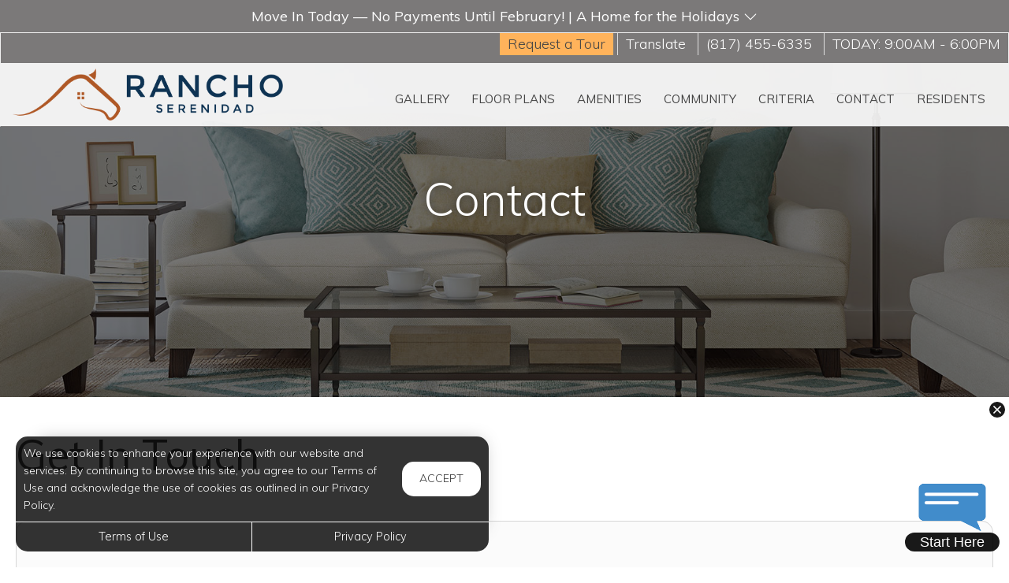

--- FILE ---
content_type: text/html; charset=utf-8
request_url: https://www.ranchoserenidad.com/Marketing/Contact
body_size: 12106
content:
<!--
    NOTICE: Without limitation, all content, technology, intellectual property, source code, active controls, software or other functions and information contained in this Website are the sole property of 365 Connect, L.L.C. and are protected by copyright laws, international treaty provisions and all other intellectual property laws. Without limiting the foregoing, copying or reproduction of any portion of this Website to any other server or location for further reproduction or redistribution is expressly prohibited.
-->
<!DOCTYPE html>
<html itemscope itemtype="http://schema.org/ApartmentComplex" class="no-js" lang="en">
<head>

<meta charset="utf-8">
<meta name="viewport" content="width=device-width, initial-scale=1">
<link href="//cdn.365residentservices.com/themes/common/bootstrap/3.3.7/css/bootstrap.min.css" rel="stylesheet" type="text/css">
<link rel="preload" type="text/css" href="//cdn.365residentservices.com/fonts/font-awesome/6/css/all.min.css" as="style" onload="this.onload=null;this.rel='stylesheet'">

<noscript><link rel="stylesheet" type="text/css" href="//cdn.365residentservices.com/fonts/font-awesome/6/css/all.min.css"></noscript>
<link rel="preconnect" href="https://fonts.gstatic.com" />
<link rel="preload" type="text/css" href="https://fonts.googleapis.com/icon?family=Material+Icons" as="style" onload="this.onload=null;this.rel='stylesheet'">
<noscript><link rel="stylesheet" href="https://fonts.googleapis.com/icon?family=Material+Icons"></noscript>
<link href="https://fonts.googleapis.com/css?family=Muli:300,300i,400,400i,500,500i&display=swap" rel="stylesheet" type="text/css" async>
<link rel="apple-touch-icon" sizes="180x180" href="//cdn.365residentservices.com/global/images/apple-touch-icon-180x180.png">
    <link rel="shortcut icon" href="//cdn.365residentservices.com/global/images/favicon.ico">
    <link rel="icon" type="image/png" href="//cdn.365residentservices.com/global/images/favicon-192x192.png" sizes="192x192">
<meta name="msapplication-TileColor" content="#1565a9" />
<meta name="msapplication-TileImage" content="//cdn.365residentservices.com/global/images/mstile-144x144.png" />
<meta name="msapplication-config" content="//cdn.365residentservices.com/global/images/browserconfig.xml" />
<link href="//cdn.365residentservices.com/themes/supernova/5.18.0/theme.css" rel="stylesheet" type="text/css">
<link href="https://apollostore.blob.core.windows.net/ranchoserenidad/cms/css/site.css?v=_638997984000000000" rel="stylesheet" type="text/css">

<script src="//ajax.googleapis.com/ajax/libs/jquery/3.1.0/jquery.min.js"></script>
<script>
    window.Localization = {"date":"MM d, yyyy","phone":"(999) 999-9999"};
</script>

<meta name="google-translate-customization" content="b180980447f57eac-5edff1c0d0c88489-gde2aefeca4e4ab76-12" />




<title>Get in touch with us at Rancho Serenidad in Burleson, TX</title>
<meta name="keywords" content="Single Family Homes, For Sale, TX, Burleson, 76028" />
<meta name="description" content="Get in touch with one of our leasing agents to find out more info about Rancho Serenidad." />

    <link rel="canonical" href="https://www.ranchoserenidad.com/Marketing/Contact" />


<script type="application/ld+json"> { "@context" : "http://schema.org", "@type" : "LocalBusiness", "name" : "Rancho Serenidad", "image" : "https://apollostore.blob.core.windows.net/ranchoserenidad/uploads/assets/logo_eps-orange_navy_horizontal.81dcbf43-43a8-4b93-a872-d1761523fc3b.png", "telephone" : "", "address" : { "@type" : "PostalAddress", "streetAddress" : "1800 Oak Grove Road E", "addressLocality" : "Burleson", "addressRegion" : "TX", "postalCode" : "76028" } } </script>

<meta property="og:title" content="Get in touch with us at Rancho Serenidad in Burleson, TX" />
<meta property="og:site_name" content="Rancho Serenidad" />
<meta property="og:description" content="Get in touch with one of our leasing agents to find out more info about Rancho Serenidad." />
<meta property="og:type" content="website" />
<meta property="og:image" content="https://apollostore.blob.core.windows.net/ranchoserenidad/uploads/assets/3.3dc7f399.jpg" />
<meta name="twitter:card" content="summary_large_image">
<!-- Google tag (gtag.js) -->
<script async src="https://www.googletagmanager.com/gtag/js?id=G-K4154508MV"></script>
<script>window.dataLayer = window.dataLayer || []; function gtag(){dataLayer.push(arguments);} gtag('js', new Date()); gtag('config', 'G-K4154508MV');</script>
    <script src='https://api.tiles.mapbox.com/mapbox-gl-js/v0.45.0/mapbox-gl.js' defer></script>
    <link rel="preload" href="https://api.tiles.mapbox.com/mapbox-gl-js/v0.45.0/mapbox-gl.css" as="style" onload="this.onload=null;this.rel='stylesheet'">
    <noscript><link href='https://api.tiles.mapbox.com/mapbox-gl-js/v0.45.0/mapbox-gl.css' rel='stylesheet'></noscript>

    
</head>
<body class="area-marketing controller-contact action-index no-sidebar full-banner marketing-contact-index">



<header id="header" class="header-light header-floating">
    <a class="ada-focus" id="skipToMain" href="#main">skip to main</a>
        
            <div id="specials-popdown" tabindex="0" role="button" class="reverse-focus">
            <div class="container">
                <div class="title">
                    Move In Today — No Payments Until February! | A Home for the Holidays
                    <i class="fal fa-chevron-down pr-1"></i>
                </div>
                <div class="description">
                    <div>
                        <p class="p1" style="text-align: center;">Season of Savings! Get 2 Months FREE Site Rent!</p>
<p class="p1" style="text-align: center;">This holiday season, we&rsquo;re making it easier than ever to settle into your new home. Move in before&nbsp;December 31st&nbsp;and enjoy&nbsp;2 months of FREE site rent&nbsp;during our&nbsp;Season of Savings&nbsp;promotion.</p>
<p class="p1" style="text-align: center;">Don&rsquo;t miss this limited-time offer &mdash; it&rsquo;s the perfect season to save big and start fresh in a community you&rsquo;ll love.</p>
<p class="p1" style="text-align: center;">Offer Dates:&nbsp;December 1st &ndash; December 31st<br /> Special Offer:&nbsp;2 Months FREE Site Rent when you move in before December 31st<br /> Note:&nbsp;Qualifying criteria, terms, and conditions apply. Contact our team for details.</p>
                        <a class="btn btn-white" href="/Marketing/Home/Special">See Specials</a>
                    </div>
                </div>
            </div>
            
        </div>
        <script>
            const s = document.getElementById('specials-popdown')
            s.addEventListener('click', toggle);
            s.addEventListener('keyup', function (e) {
                if (e.key !== null && e.key === "Enter" || e.keyCode !== null && e.keyCode === 13) {
                    toggle(e);
                }
            });
            function toggle(e) {
                document.getElementById('specials-popdown').classList.toggle("open");
            }
        </script>


    <div class="navbar">
         <div class="nav-contact-container">
            <div class="container">
                <ul class="nav-contact list-divider">


            <li>
                <a href="https://www.ranchoserenidad.com/Marketing/Contact" target="_blank">Request a Tour</a>
            </li>
                        

        <li class="translate dropdown">
            <a href="#" data-toggle="dropdown">
                Translate
            </a>
            <ul class="dropdown-menu" role="menu" aria-labelledby="translate">
                <li>
                    <form>
                        <div id="google_translate_element" role="form"></div>
                    </form>
                </li>
            </ul>
            
            <script src="//translate.google.com/translate_a/element.js?cb=googleTranslateElementInit"></script>
            <script>
                function googleTranslateElementInit() {
                    new google.translate.TranslateElement({
                        pageLanguage: "en",
                        includedLanguages: "ar,de,el,en,es,fr,it,ja,ko,pt,ru,vi,zh-CN",
                        layout: google.translate.TranslateElement.InlineLayout.SIMPLE
                    }, "google_translate_element");
                }
            </script>
        </li>


            <li id="phoneNumber" class="hidden-xs">
                <a rel="nofollow" href="tel:(817) 455-6335" itemprop="telephone" aria-label="Call us at (817) 455-6335">(817) 455-6335</a>
            </li>


    <li class="text-uppercase">
        Today: <time class="time" datetime="09:00"> 9:00am </time>  -  <time class="time" datetime="18:00"> 6:00pm </time>
    </li>


                </ul>
            </div>
        </div> 

        <div class="container">
            <div class="navbar-header">
                <button type="button" class="navbar-toggle collapsed" data-toggle="collapse" data-target="#navbar-collapse-1" aria-expanded="false" aria-haspopup="true">
                    <span class="sr-only">Toggle navigation</span>
                    <span class="icon-bar"></span>
                    <span class="icon-bar"></span>
                    <span class="icon-bar"></span>
                </button>
                <a class="navbar-brand" rel="home" href="/">
                        <img class="img-responsive img-color" src="https://apollostore.blob.core.windows.net/ranchoserenidad/uploads/assets/logo_eps-orange_navy_horizontal.81dcbf43-43a8-4b93-a872-d1761523fc3b.png" alt="Rancho Serenidad Logo">
                </a>
            </div>
            <nav aria-label="Primary navigation">
                <div class="collapse navbar-collapse" id="navbar-collapse-1">
                    <ul class="nav navbar-nav navbar-right" itemscope itemtype="http://schema.org/SiteNavigationElement">
                        


        <li class="visible-xs visible-sm">
            <a href="/Marketing/Home/Special"  itemprop="url"><i class="fal fa-fw fa-tag" role="presentation" aria-hidden="true"></i><span itemprop="name">Internet Specials </span></a>
        </li>
        <li class="">
            <a href="/Marketing/Home/Media"  itemprop="url"><i class="fal fa-fw fa-camera" role="presentation" aria-hidden="true"></i><span itemprop="name">Gallery </span></a>
        </li>

        <li class="">
            <a href="/Marketing/FloorPlans"  itemprop="url"><i class="fal fa-fw fa-bed" role="presentation" aria-hidden="true"></i><span itemprop="name">Floor Plans </span></a>
        </li>

        <li class="">
            <a href="/Marketing/Home/Amenities"  itemprop="url"><i class="fal fa-fw fa-check" role="presentation" aria-hidden="true"></i><span itemprop="name">Amenities </span></a>
        </li>

        <li class="">
            <a href="/Marketing/Home/Neighborhood"  itemprop="url"><i class="fal fa-fw fa-compass" role="presentation" aria-hidden="true"></i><span itemprop="name">Community </span></a>
        </li>

<li>
    <a href="/Marketing/Home/Page/criteria" itemprop="url"><i class="fal fa-fw fa-compass" role="presentation" aria-hidden="true"></i><span itemprop="name">Criteria </span></a>
</li>
        <li class="open">
            <a href="/Marketing/Contact"  itemprop="url"><i class="fal fa-fw fa-info-circle" role="presentation" aria-hidden="true"></i><span itemprop="name">Contact </span></a>
        </li>

        <li class="">
            <a href="/Portal"  itemprop="url"><i class="fal fa-fw fa-house" role="presentation" aria-hidden="true"></i><span itemprop="name">Residents </span></a>
        </li>

        <li class="visible-xs visible-sm">
            <a href="/Marketing/Home/Apply"  itemprop="url"><i class="fal fa-fw fa-file" role="presentation" aria-hidden="true"></i><span itemprop="name">Apply Now </span></a>
        </li>




                    </ul>
                </div>
            </nav>
        </div>
    </div>
</header>
        
    <script>        
    document.getElementById('skipToMain').addEventListener("click", function (e) {
        e.preventDefault();
        var main = document.getElementById('main');
        
        main.querySelectorAll('button, [href], input, select, textarea, [tabindex]:not([tabindex="-1"])')[0].focus();
        
        var rect = main.getBoundingClientRect();
        window.scrollTo(0, rect.top);
    });
    </script>



    <div id="main">
        



<div class="hero-banner">
    <div class="overlay-container">
        <div class="overlay">
        </div>
            <picture>
                
                <img src="https://apollostore.blob.core.windows.net/ranchoserenidad/uploads/assets/media-banner.55822cbf-1412-4fee-be9d-671fce9d67ca.jpg" alt="Contemporary Living Room  Sofa" />
            </picture>
        <div class="overlay-content">
            <h1 data-animation="fade-in-down"><span>Contact</span></h1>
        </div>
    </div>
</div>

<div class="container">
    <div class="row">
        <main class="col-md-12" data-animation="fade-in-right">








            <h2 class="h2ada" style="padding:unset; text-align: unset;">Get In Touch</h2>

            <section style="padding-top: 2em;">
                <div class="container" style="padding: 0;">
                    <div class="featured-box bordered">
                        <div class="featured-content">
                            <h3 class="h4ada">Sales Office</h3>
                            <address itemprop="address" itemscope itemtype="http://schema.org/PostalAddress">
                                <span>Rancho Serenidad <br /></span>
                                <span itemprop="streetAddress">
                                    1800 Oak Grove Road E<br />

                                </span>
                                <span itemprop="addressLocality">Burleson</span>, <span itemprop="addressRegion">TX</span> <span itemprop="postalCode">76028</span>
                            </address>

                            <h3 class="h5ada">Phone</h3>
                            <h4 class="h6ada"><a href="tel:(817) 455-6335" itemprop="telephone" aria-label="Call us at (817) 455-6335">(817) 455-6335</a></h4>

                            <h3 class="h5ada">Office Hours</h3>
                            <div class="side-bar">
                                <table class="table hours" data-offset-hours="">
                                    <thead class="sr-only">
                                        <tr>
                                            <th scope="col" aria-label="Day"></th>
                                            <th scope="col" aria-label="Time"></th>
                                        </tr>
                                    </thead>
                                    <tbody>
                                            <tr itemprop="openingHoursSpecification" itemscope itemtype="http://schema.org/OpeningHoursSpecification" class="Mon" data-status="Open" data-open="09:00" data-close="18:00">
                                                <td>
                                                    <time itemprop="dayOfWeek">
                                                        <span aria-hidden="true">Mon</span><span class="sr-only">Monday</span>
                                                    </time>
                                                </td>
                                                <td>
                                                    <time class="time" datetime="09:00"> 9:00am </time> <span aria-hidden="true"> - </span><span class="sr-only"></span> <time class="time" datetime="18:00"> 6:00pm </time>
                                                    <meta itemprop="opens" content="09:00" />
                                                    <meta itemprop="closes" content="18:00" />
                                                </td>
                                            </tr>
                                            <tr itemprop="openingHoursSpecification" itemscope itemtype="http://schema.org/OpeningHoursSpecification" class="Tue" data-status="Open" data-open="09:00" data-close="18:00">
                                                <td>
                                                    <time itemprop="dayOfWeek">
                                                        <span aria-hidden="true">Tue</span><span class="sr-only">Tuesday</span>
                                                    </time>
                                                </td>
                                                <td>
                                                    <time class="time" datetime="09:00"> 9:00am </time> <span aria-hidden="true"> - </span><span class="sr-only"></span> <time class="time" datetime="18:00"> 6:00pm </time>
                                                    <meta itemprop="opens" content="09:00" />
                                                    <meta itemprop="closes" content="18:00" />
                                                </td>
                                            </tr>
                                            <tr itemprop="openingHoursSpecification" itemscope itemtype="http://schema.org/OpeningHoursSpecification" class="Wed" data-status="Open" data-open="09:00" data-close="18:00">
                                                <td>
                                                    <time itemprop="dayOfWeek">
                                                        <span aria-hidden="true">Wed</span><span class="sr-only">Wednesday</span>
                                                    </time>
                                                </td>
                                                <td>
                                                    <time class="time" datetime="09:00"> 9:00am </time> <span aria-hidden="true"> - </span><span class="sr-only"></span> <time class="time" datetime="18:00"> 6:00pm </time>
                                                    <meta itemprop="opens" content="09:00" />
                                                    <meta itemprop="closes" content="18:00" />
                                                </td>
                                            </tr>
                                            <tr itemprop="openingHoursSpecification" itemscope itemtype="http://schema.org/OpeningHoursSpecification" class="Thu" data-status="Open" data-open="09:00" data-close="18:00">
                                                <td>
                                                    <time itemprop="dayOfWeek">
                                                        <span aria-hidden="true">Thu</span><span class="sr-only">Thursday</span>
                                                    </time>
                                                </td>
                                                <td>
                                                    <time class="time" datetime="09:00"> 9:00am </time> <span aria-hidden="true"> - </span><span class="sr-only"></span> <time class="time" datetime="18:00"> 6:00pm </time>
                                                    <meta itemprop="opens" content="09:00" />
                                                    <meta itemprop="closes" content="18:00" />
                                                </td>
                                            </tr>
                                            <tr itemprop="openingHoursSpecification" itemscope itemtype="http://schema.org/OpeningHoursSpecification" class="Fri" data-status="Open" data-open="09:00" data-close="18:00">
                                                <td>
                                                    <time itemprop="dayOfWeek">
                                                        <span aria-hidden="true">Fri</span><span class="sr-only">Friday</span>
                                                    </time>
                                                </td>
                                                <td>
                                                    <time class="time" datetime="09:00"> 9:00am </time> <span aria-hidden="true"> - </span><span class="sr-only"></span> <time class="time" datetime="18:00"> 6:00pm </time>
                                                    <meta itemprop="opens" content="09:00" />
                                                    <meta itemprop="closes" content="18:00" />
                                                </td>
                                            </tr>
                                            <tr itemprop="openingHoursSpecification" itemscope itemtype="http://schema.org/OpeningHoursSpecification" class="Sat" data-status="Open" data-open="10:00" data-close="16:00">
                                                <td>
                                                    <time itemprop="dayOfWeek">
                                                        <span aria-hidden="true">Sat</span><span class="sr-only">Saturday</span>
                                                    </time>
                                                </td>
                                                <td>
                                                    <time class="time" datetime="10:00"> 10:00am </time> <span aria-hidden="true"> - </span><span class="sr-only"></span> <time class="time" datetime="16:00"> 4:00pm </time>
                                                    <meta itemprop="opens" content="10:00" />
                                                    <meta itemprop="closes" content="16:00" />
                                                </td>
                                            </tr>
                                            <tr itemprop="openingHoursSpecification" itemscope itemtype="http://schema.org/OpeningHoursSpecification" class="Sun" data-status="By_Appointment" data-open="" data-close="">
                                                <td>
                                                    <time itemprop="dayOfWeek">
                                                        <span aria-hidden="true">Sun</span><span class="sr-only">Sunday</span>
                                                    </time>
                                                </td>
                                                <td>
                                                    <time class="time"> By Appointment </time>
                                                    <meta itemprop="opens" />
                                                    <meta itemprop="closes" />
                                                </td>
                                            </tr>
                                    </tbody>
                                </table>
                            </div>
                                <div style="padding-top: 1.5em; padding-bottom: .5em;">
                                    <a href="https://maps.app.goo.gl/uD7Hg8GWQfrHf4By5" target="_blank" class="btn btn-default btn-lg btn-block">
                                             Get Directions
                                        <span class="sr-only">(opens in new tab)</span>
                                    </a>
                                </div>
                        </div>
                        <div class="featured-content">
<div id="inquire-form-container">

    <div class="response-overlay hidden">
        <div class="response-overlay-message" role="alert"></div>
    </div>
<form action="/Marketing/Contact/_Inquire" data-success="/Marketing/Contact/Thanks" method="post"><input id="FormLocation" name="FormLocation" type="hidden" value="" /><input id="UnitId" name="UnitId" type="hidden" value="" /><input id="UnitCode" name="UnitCode" type="hidden" value="" /><input data-val="true" data-val-number="The field DesiredRentAmount must be a number." id="DesiredRentAmount" name="DesiredRentAmount" type="hidden" value="" /><input data-val="true" data-val-number="The field DesiredLeaseTerm must be a number." id="DesiredLeaseTerm" name="DesiredLeaseTerm" type="hidden" value="" />        <div class="alert bg-danger hidden"></div>
        <div class="row">
            <div class="col-sm-6">
                <div class="mdc-text-field first-name">
                    <input type="text" id="FirstName" name="FirstName" autocomplete="given-name" data-val="true" data-val-required="The First Name field is required" aria-required="true" class="mdc-text-field__input" />
                    <label class="mdc-floating-label" for="FirstName">First Name*</label>
                </div>
                <span class="field-validation-valid" data-valmsg-for="FirstName" data-valmsg-replace="true"></span>
            </div>
            <div class="col-sm-6">
                <div class="mdc-text-field last-name">
                    <input type="text" id="LastName" name="LastName" autocomplete="family-name" data-val="true" data-val-required="The Last Name field is required" aria-required="true" class="mdc-text-field__input" />
                    <label class="mdc-floating-label" for="LastName">Last Name*</label>
                </div>
                <span class="field-validation-valid" data-valmsg-for="LastName" data-valmsg-replace="true"></span>
            </div>
        </div>
        <div class="row">
            <div class="col-sm-6">
                <div class="mdc-text-field input-validation-error email">
                    <input type="text" id="Email" name="Email" data-val="true" autocomplete="email" data-val-required="The Email field is required" pattern="^([a-zA-Z0-9_\-\.\+]+)@((\[[0-9]{1,3}\.[0-9]{1,3}\.[0-9]{1,3}\.)|(([a-zA-Z0-9\-]+\.)+))([a-zA-Z]{2,4}|[0-9]{1,3})(\]?)$" aria-required="true" class="mdc-text-field__input" />
                    <label class="mdc-floating-label" for="Email">Email*</label>
                </div>
                <span class="field-validation-valid" data-valmsg-for="Email" data-valmsg-replace="true"></span>
            </div>

            <div class="col-sm-6" id="inquire-movein-date">
                <div class="mdc-text-field mdc-text-field--with-trailing-icon input-group date">
                    <input class="mdc-text-field__input" data-val="true" data-val-date="This field must be a date." id="MoveInDate" name="MoveInDate" type="text" />
                    <label class="mdc-floating-label" for="MoveInDate">Date You Plan To Move</label>
                </div>
                <span class="field-validation-valid" data-valmsg-for="MoveInDate" data-valmsg-replace="true"></span>
            </div>
        </div>
        <div class="row">
            <div class="col-sm-6">
                <div class="mdc-text-field phone-number">
                    <input type="tel" id="Phone_Number" name="Phone.Number" autocomplete="tel-national" data-mask="(999) 999-9999" class="mdc-text-field__input" />
                    <label class="mdc-floating-label" for="Phone_Number">Mobile Number</label>
                </div>
                <span class="field-validation-valid" data-valmsg-for="Phone_Number" data-valmsg-replace="true"></span>
            </div>
            <div class="col-sm-6">
                <div class="mdc-select textOptIn">
                    <i class="mdc-select__dropdown-icon"></i>
                    

<select aria-required="False" class="mdc-select__native-control" id="TextOptIn" name="TextOptIn"><option selected="selected" value=""></option>
<option value="false">No</option>
<option value="true">Yes</option>
</select>

<span class="field-validation-valid" data-valmsg-for="TextOptIn" data-valmsg-replace="true"></span>

                    <label class="mdc-floating-label" for="TextOptIn">Text Opt-In?</label>
                </div>
            </div>
            <div class="col-sm-12 text-right">
                <a role="button" href="#" class="text-uppercase terms-button" style="font-size: 13px;">View Terms</a>
                <p class="terms-and-conditions" style="display: none; font-size: 12px;">By selecting to receive text messages you agree to receive automated text messages from this property, its affiliates, related properties, and service providers. You also agree to the <a href="/core/Home/Terms">Terms of Use</a> and <a href="/core/Home/Privacy">Privacy Policy</a> provided on this website.</p>
            </div>
        </div>
        <div class="row">
            <div class="col-sm-6">
                <div class="mdc-select source-list">
                    <i class="mdc-select__dropdown-icon"></i>
                    

<select aria-required="False" class="mdc-select__native-control" id="Source" name="Source"><option value="Our Website">Our Website</option>
<option value="Zillow">Zillow</option>
<option value="Google">Google</option>
<option value="MLS">MLS</option>
<option value="Social Media">Social Media</option>
<option value="Drive By">Drive By</option>
<option value="Classified">Classified</option>
<option value="Other">Other</option>
</select>

<span class="field-validation-valid" data-valmsg-for="Source" data-valmsg-replace="true"></span>

                    <label class="mdc-floating-label" for="Source">How Did You Hear About Us?</label>
                </div>
            </div>

            <div class="col-sm-6">
                <div class="mdc-select desired-floorplan">
                    <i class="mdc-select__dropdown-icon"></i>
                    

<select aria-required="False" class="mdc-select__native-control" id="FloorPlanId" name="FloorPlanId"><option selected="selected" value=""></option>
<option value="058fe34c-c47c-4517-9f41-8fa248f5dc11">Desire - For Sale - $64,995</option>
<option value="03db2876-96ac-4e86-a02b-c13f7b59bf78">Pugh - For Sale - $68,995</option>
<option value="7fb71439-6b11-45dd-a836-432a06a1700f">Res. F - For Sale - $66,995</option>
<option value="fc93a678-b1c7-4d11-8a9c-c918190aee9e">Res. T - For Sale - $66,995</option>
<option value="e5ae5ea5-f45c-410c-b49b-11e12fb20208">Trinity - For Sale - $78,995</option>
<option value="ccd7b4af-4bda-4bd7-b93d-536ea701e8e9">Magnolia - For Sale - $85,995</option>
<option value="171f76c1-a3fd-4ee6-ba4e-f9bb066e945a">Anatolia - For Sale - $109,995</option>
<option value="2566412f-87d2-48e3-bc9d-e331216fc843">Bellevue - For Sale - $99,995</option>
<option value="2a3eb478-0886-408b-a50a-2de10261b328">Gateway - For Sale - $104,995</option>
<option value="d64302a9-8d4b-49ee-b610-353d9d3bcd39">Charleston - For Sale - $124,995</option>
<option value="4b0e6de5-c001-433e-a185-22bc779cb046">Colossal - For Sale - $73,995</option>
<option value="57fcea8e-de7f-4831-a06c-b83f5682143b">Red. 56 - For Sale - $85,995</option>
<option value="570bb7cc-2068-482f-99cd-37528199aced">Everett - For Sale - $134,995</option>
</select>

<span class="field-validation-valid" data-valmsg-for="FloorPlanId" data-valmsg-replace="true"></span>

                    <label class="mdc-floating-label" for="FloorPlanId">Floor Plan Type</label>
                </div>
            </div>
        </div>
        <div class="row">
            <div class="col-sm-12">
                
                 <label class="mdc-text-field user-message">
                        <textarea class="mdc-text-field__input" rows="6" aria-label="Label"></textarea>
                    <span class="mdc-floating-label" for="Comments">Message</span>
                </label>
                <span class="field-validation-valid" data-valmsg-for="Comments" data-valmsg-replace="true"></span>
            </div>
        </div>
        <div class="row mdc-btn-container">
            <div class="col-xs-12 col-sm-12 mdc-btn-with-tos">
                <button aria-describedby="inquire-tos" class="btn btn-default btn-lg btn-fill" id="inquire" data-ajax-submit>Submit</button>
                <span id="inquire-tos" class="terms-and-conditions pull-right">
                    This site is protected by reCAPTCHA and the Google
                    <a href="https://policies.google.com/privacy">Privacy Policy</a> and
                    <a href="https://policies.google.com/terms">Terms of Service</a> apply.
                </span>
                <div class="visible-xs-block contact-space"></div>
            </div>
        </div>
        <div class="sr-only" role="alert" aria-atomic="true" data-valmsg-summary="true"></div>
</form></div>

<script>
    let inquireText;
    $(document).ready(function () {

        // Register Material Design Componets
        mdc.textField.MDCTextField.attachTo(document.querySelector('#inquire-form-container .first-name'));
        mdc.textField.MDCTextField.attachTo(document.querySelector('#inquire-form-container .last-name'));
        mdc.select.MDCSelect.attachTo(document.querySelector('#inquire-form-container .source-list'));
        mdc.textField.MDCTextField.attachTo(document.querySelector('#inquire-form-container .email'));
        mdc.textField.MDCTextField.attachTo(document.querySelector('#inquire-form-container .phone-number'));
        mdc.select.MDCSelect.attachTo(document.querySelector('#inquire-form-container .desired-floorplan'));
        //mdc.select.MDCSelect.attachTo(document.querySelector('#inquire-form-container .pets'));
        mdc.select.MDCSelect.attachTo(document.querySelector('#inquire-form-container .textOptIn'));
        mdc.textField.MDCTextField.attachTo(document.querySelector('#inquire-form-container .user-message'));
        mdc.textField.MDCTextField.attachTo(document.querySelector('#inquire-form-container #inquire-movein-date > .mdc-text-field'));

        $("#inquire-movein-date > .date input")
            .datepicker({
                inputFormat: ["MM/dd/yyyy"],
                outputFormat: "MM/dd/yyyy",
                modal: true,
                mdc: true,
                gainFocusOnConstruction: false
            });

        $("#inquire-movein-date > .date span").attr('aria-label', 'Move in date');
        $("#inquire-movein-date > .date span").attr('role', 'button');

        $("input[type='tel']").inputmask({
            mask: Localization.phone
        });

        $("#inquire-form-container .terms-button").click(function (e) {
            $(".terms-button").parent().find("p").toggle();
            e.preventDefault();
        });
    });
</script>

                        </div>
                    </div>
                </div>
            </section>
        </main>
    </div>
</div>



        <div class="bottom-bar" data-animation="fade-in-top">
                <h2>Welcome Home to Rancho Serenidad</h2>
                <p>
                    Your Quiet Retreat Close to City Life.
                </p>
            <div class="btn-group">                
                    <a class="btn btn-lg btn-site btn-fill" href="/Marketing/FloorPlans">Select Your Future Home</a>
            </div>
        </div>

    </div>

<div class="cookiebox hidden" data-animation="fade-in-left" id="cookieBox" role="region">
    <div>
        <p>We use cookies to enhance your experience with our website and services. By continuing to browse this site, you agree to our Terms of Use and acknowledge the use of cookies as outlined in our Privacy Policy.</p>
        <span class="btn reverse-focus" role="button" tabindex="0" id="agreeBtn">Accept</span>
    </div>
    <div class="btn-bars">
        <a href="/core/Home/Terms">Terms of Use</a>
        <a href="/core/Home/Privacy">Privacy Policy</a>
    </div>
</div>



<footer id="footer">

    <section id="footer-menu">


<a href="/Marketing/Home/Media">Gallery</a><a href="/Marketing/FloorPlans">Floor Plans</a><a href="/Marketing/Home/Amenities">Amenities</a><a href="/Marketing/Home/Neighborhood">Community</a><a href="/Marketing/Contact">Contact</a><a href="/Portal">Residents</a>
    </section>

    <section id="footer-top">
        <div class="container">
            <div class="block">
                <h2 class="h6ada">Location</h2>
                <p itemprop="name">Rancho Serenidad</p>
                <address itemprop="address" itemscope itemtype="http://schema.org/PostalAddress">
                    <p itemprop="streetAddress">
                        1800 Oak Grove Road E<br />

                    </p>
                    <p>
                        <span itemprop="addressLocality">Burleson</span>,
                        <span itemprop="addressRegion">TX</span>
                        <span itemprop="postalCode">76028</span>
                    </p>
                </address>

                        <p>
                            T: <a rel="nofollow" href="tel:(817) 455-6335" itemprop="telephone" aria-label="Call us at (817) 455-6335">(817) 455-6335</a>
                        </p>

            </div>

            <div class="block" id="contact">
                <h2 class="h6ada">Hours</h2>
                    <p itemprop="openingHoursSpecification" itemscope itemtype="http://schema.org/OpeningHoursSpecification" class="Mon" data-status="Open" data-open="09:00" data-close="18:00">
                        <span>
                            <time itemprop="dayOfWeek">
                                <span aria-hidden="true">Mon</span><span class="sr-only">Monday</span>:
                            </time>
                        </span>
                        <span class="text-right">
                            <time class="time" datetime="09:00"> 9:00am </time> <span aria-hidden="true"> - </span><span class="sr-only"></span> <time class="time" datetime="18:00"> 6:00pm </time>
                            <meta itemprop="opens" content="09:00" />
                            <meta itemprop="closes" content="18:00" />
                        </span>
                    </p>
                    <p itemprop="openingHoursSpecification" itemscope itemtype="http://schema.org/OpeningHoursSpecification" class="Tue" data-status="Open" data-open="09:00" data-close="18:00">
                        <span>
                            <time itemprop="dayOfWeek">
                                <span aria-hidden="true">Tue</span><span class="sr-only">Tuesday</span>:
                            </time>
                        </span>
                        <span class="text-right">
                            <time class="time" datetime="09:00"> 9:00am </time> <span aria-hidden="true"> - </span><span class="sr-only"></span> <time class="time" datetime="18:00"> 6:00pm </time>
                            <meta itemprop="opens" content="09:00" />
                            <meta itemprop="closes" content="18:00" />
                        </span>
                    </p>
                    <p itemprop="openingHoursSpecification" itemscope itemtype="http://schema.org/OpeningHoursSpecification" class="Wed" data-status="Open" data-open="09:00" data-close="18:00">
                        <span>
                            <time itemprop="dayOfWeek">
                                <span aria-hidden="true">Wed</span><span class="sr-only">Wednesday</span>:
                            </time>
                        </span>
                        <span class="text-right">
                            <time class="time" datetime="09:00"> 9:00am </time> <span aria-hidden="true"> - </span><span class="sr-only"></span> <time class="time" datetime="18:00"> 6:00pm </time>
                            <meta itemprop="opens" content="09:00" />
                            <meta itemprop="closes" content="18:00" />
                        </span>
                    </p>
                    <p itemprop="openingHoursSpecification" itemscope itemtype="http://schema.org/OpeningHoursSpecification" class="Thu" data-status="Open" data-open="09:00" data-close="18:00">
                        <span>
                            <time itemprop="dayOfWeek">
                                <span aria-hidden="true">Thu</span><span class="sr-only">Thursday</span>:
                            </time>
                        </span>
                        <span class="text-right">
                            <time class="time" datetime="09:00"> 9:00am </time> <span aria-hidden="true"> - </span><span class="sr-only"></span> <time class="time" datetime="18:00"> 6:00pm </time>
                            <meta itemprop="opens" content="09:00" />
                            <meta itemprop="closes" content="18:00" />
                        </span>
                    </p>
                    <p itemprop="openingHoursSpecification" itemscope itemtype="http://schema.org/OpeningHoursSpecification" class="Fri" data-status="Open" data-open="09:00" data-close="18:00">
                        <span>
                            <time itemprop="dayOfWeek">
                                <span aria-hidden="true">Fri</span><span class="sr-only">Friday</span>:
                            </time>
                        </span>
                        <span class="text-right">
                            <time class="time" datetime="09:00"> 9:00am </time> <span aria-hidden="true"> - </span><span class="sr-only"></span> <time class="time" datetime="18:00"> 6:00pm </time>
                            <meta itemprop="opens" content="09:00" />
                            <meta itemprop="closes" content="18:00" />
                        </span>
                    </p>
                    <p itemprop="openingHoursSpecification" itemscope itemtype="http://schema.org/OpeningHoursSpecification" class="Sat" data-status="Open" data-open="10:00" data-close="16:00">
                        <span>
                            <time itemprop="dayOfWeek">
                                <span aria-hidden="true">Sat</span><span class="sr-only">Saturday</span>:
                            </time>
                        </span>
                        <span class="text-right">
                            <time class="time" datetime="10:00"> 10:00am </time> <span aria-hidden="true"> - </span><span class="sr-only"></span> <time class="time" datetime="16:00"> 4:00pm </time>
                            <meta itemprop="opens" content="10:00" />
                            <meta itemprop="closes" content="16:00" />
                        </span>
                    </p>
                    <p itemprop="openingHoursSpecification" itemscope itemtype="http://schema.org/OpeningHoursSpecification" class="Sun" data-status="By_Appointment" data-open="" data-close="">
                        <span>
                            <time itemprop="dayOfWeek">
                                <span aria-hidden="true">Sun</span><span class="sr-only">Sunday</span>:
                            </time>
                        </span>
                        <span class="text-right">
                            <time class="time"> By Appointment </time>
                            <meta itemprop="opens" />
                            <meta itemprop="closes" />
                        </span>
                    </p>
            </div>
        </div>
    </section>

    <section id="footer-bottom">
        <div class="container">
            <div class="management-logo">


                    <a href="https://firstmanagementinc.com/" target="_blank" aria-label="link to First Management site (opens in a new tab)">
                            <img src="https://apollocdn.blob.core.windows.net/cdn/global/images/client-logos/first-management.02cb46ed.png" alt="First Management" />
                    </a>
            </div>

            <div class="social-logos">
                    <a target="_blank" data-actionevent="facebook" href="https://www.facebook.com/RanchoSerenidad/"><i class="fab fa-facebook-f" role="presentation"></i><span class="sr-only">Visit us on Facebook (opens in a new tab)</span></a>


                    <a target="_blank" data-actionevent="instagram" href="https://www.instagram.com/ranchoserenidad/"><i class="fab fa-instagram" role="presentation"></i><span class="sr-only">Visit us on Instagram (opens in a new tab)</span></a>

                    <a target="_blank" data-actionevent="google" href="https://g.co/kgs/NDrJ5xd"><i class="fab fa-google" role="presentation"></i><span class="sr-only">Visit us on Google (opens in a new tab)</span></a>




            </div>

            <div class="cert-logos">
                <img id="logo-ada" src="//cdn.365residentservices.com/themes/supernova/assets/images/wheelchair.png" alt="ADA Compliant" height="24" width="21" loading="lazy" />

                    <img id="logo-pets" src="//cdn.365residentservices.com/themes/supernova/assets/images/paw.png" alt="Pets Welcome!" height="24" width="24" loading="lazy" />

                <img id="logo-eho" src="//cdn.365residentservices.com/themes/supernova/assets/images/eho.png" alt="Equal Housing Opportunity" height="24" width="35" loading="lazy" />
                
                <img id="logo-wcag" src="//cdn.365residentservices.com/themes/supernova/assets/images/wcag.png" alt="W3C WCAG 2.1 Compliant" height="32" width="87" loading="lazy" />
            </div>
        </div>
    </section>

    <section id="footer-base">
        <div class="container">
            <div class="tos-links links">
                    <a href="https://first.365residentservices.com/app/physical-property/f7943655-b18e-4671-a5c4-60d5ba4f1c02/dashboard" target="_blank" aria-label="Admin Dashboard (opens in a new tab)">Admin</a>

                <a href="/core/Home/Terms">Terms of Use</a>
                <a href="/core/Home/Privacy">Privacy Policy</a>
            </div>

            <div class="copyright">
                <p>2025 - 365 Connect - All Rights Reserved</p>
            </div>

            <div class="powered-by">
                <div class="links">
                    <a href="/core/Home/Accessibility">Accessibility</a>
                    <a href="/core/Home/SiteLinks">Site Map</a>
                </div>

                <a href="https://www.365connect.com" target="_blank" aria-label="Powered by 365 Connect (opens in a new tab)"><img src="//cdn.365residentservices.com/themes/supernova/assets/images/icon-poweredby.png" height="35" width="35" alt="Powered by 365 Connect" /></a>
            </div>
        </div>
    </section>
</footer> 




            <script src="https://www.google.com/recaptcha/api.js?render=6LdRIoopAAAAAFsmLEEfrXUWoNOBitgoyFqM3xdo" async defer></script>

        <script src="//cdn.365residentservices.com/themes/common/js/material-components-web.js"></script>


    <script src="//cdn.365residentservices.com/themes/supernova/5.18.0/main.js" type="text/javascript"></script>
    <script src="//cdn.365residentservices.com/themes/common/bootstrap/3.3.7/js/bootstrap.min.js"></script>
    <script>
        
        initLayout({
            analyticsProperty: "G-K4154508MV",
            captchaKey: "6LdRIoopAAAAAFsmLEEfrXUWoNOBitgoyFqM3xdo"
        });
    </script>


    
        <script defer src="https://app.digi.lease/digi.js" onload="loadDigi()"></script>
        <script type="text/javascript">function loadDigi() { Digi.init({ did: "ranchoserenidad" }); }</script>


    <div id="datepicker-sr-live" aria-live="assertive" aria-atomic="true"></div>
</body>
</html>

--- FILE ---
content_type: text/html; charset=utf-8
request_url: https://www.google.com/recaptcha/api2/anchor?ar=1&k=6LdRIoopAAAAAFsmLEEfrXUWoNOBitgoyFqM3xdo&co=aHR0cHM6Ly93d3cucmFuY2hvc2VyZW5pZGFkLmNvbTo0NDM.&hl=en&v=TkacYOdEJbdB_JjX802TMer9&size=invisible&anchor-ms=20000&execute-ms=15000&cb=cxutajswwaf2
body_size: 45503
content:
<!DOCTYPE HTML><html dir="ltr" lang="en"><head><meta http-equiv="Content-Type" content="text/html; charset=UTF-8">
<meta http-equiv="X-UA-Compatible" content="IE=edge">
<title>reCAPTCHA</title>
<style type="text/css">
/* cyrillic-ext */
@font-face {
  font-family: 'Roboto';
  font-style: normal;
  font-weight: 400;
  src: url(//fonts.gstatic.com/s/roboto/v18/KFOmCnqEu92Fr1Mu72xKKTU1Kvnz.woff2) format('woff2');
  unicode-range: U+0460-052F, U+1C80-1C8A, U+20B4, U+2DE0-2DFF, U+A640-A69F, U+FE2E-FE2F;
}
/* cyrillic */
@font-face {
  font-family: 'Roboto';
  font-style: normal;
  font-weight: 400;
  src: url(//fonts.gstatic.com/s/roboto/v18/KFOmCnqEu92Fr1Mu5mxKKTU1Kvnz.woff2) format('woff2');
  unicode-range: U+0301, U+0400-045F, U+0490-0491, U+04B0-04B1, U+2116;
}
/* greek-ext */
@font-face {
  font-family: 'Roboto';
  font-style: normal;
  font-weight: 400;
  src: url(//fonts.gstatic.com/s/roboto/v18/KFOmCnqEu92Fr1Mu7mxKKTU1Kvnz.woff2) format('woff2');
  unicode-range: U+1F00-1FFF;
}
/* greek */
@font-face {
  font-family: 'Roboto';
  font-style: normal;
  font-weight: 400;
  src: url(//fonts.gstatic.com/s/roboto/v18/KFOmCnqEu92Fr1Mu4WxKKTU1Kvnz.woff2) format('woff2');
  unicode-range: U+0370-0377, U+037A-037F, U+0384-038A, U+038C, U+038E-03A1, U+03A3-03FF;
}
/* vietnamese */
@font-face {
  font-family: 'Roboto';
  font-style: normal;
  font-weight: 400;
  src: url(//fonts.gstatic.com/s/roboto/v18/KFOmCnqEu92Fr1Mu7WxKKTU1Kvnz.woff2) format('woff2');
  unicode-range: U+0102-0103, U+0110-0111, U+0128-0129, U+0168-0169, U+01A0-01A1, U+01AF-01B0, U+0300-0301, U+0303-0304, U+0308-0309, U+0323, U+0329, U+1EA0-1EF9, U+20AB;
}
/* latin-ext */
@font-face {
  font-family: 'Roboto';
  font-style: normal;
  font-weight: 400;
  src: url(//fonts.gstatic.com/s/roboto/v18/KFOmCnqEu92Fr1Mu7GxKKTU1Kvnz.woff2) format('woff2');
  unicode-range: U+0100-02BA, U+02BD-02C5, U+02C7-02CC, U+02CE-02D7, U+02DD-02FF, U+0304, U+0308, U+0329, U+1D00-1DBF, U+1E00-1E9F, U+1EF2-1EFF, U+2020, U+20A0-20AB, U+20AD-20C0, U+2113, U+2C60-2C7F, U+A720-A7FF;
}
/* latin */
@font-face {
  font-family: 'Roboto';
  font-style: normal;
  font-weight: 400;
  src: url(//fonts.gstatic.com/s/roboto/v18/KFOmCnqEu92Fr1Mu4mxKKTU1Kg.woff2) format('woff2');
  unicode-range: U+0000-00FF, U+0131, U+0152-0153, U+02BB-02BC, U+02C6, U+02DA, U+02DC, U+0304, U+0308, U+0329, U+2000-206F, U+20AC, U+2122, U+2191, U+2193, U+2212, U+2215, U+FEFF, U+FFFD;
}
/* cyrillic-ext */
@font-face {
  font-family: 'Roboto';
  font-style: normal;
  font-weight: 500;
  src: url(//fonts.gstatic.com/s/roboto/v18/KFOlCnqEu92Fr1MmEU9fCRc4AMP6lbBP.woff2) format('woff2');
  unicode-range: U+0460-052F, U+1C80-1C8A, U+20B4, U+2DE0-2DFF, U+A640-A69F, U+FE2E-FE2F;
}
/* cyrillic */
@font-face {
  font-family: 'Roboto';
  font-style: normal;
  font-weight: 500;
  src: url(//fonts.gstatic.com/s/roboto/v18/KFOlCnqEu92Fr1MmEU9fABc4AMP6lbBP.woff2) format('woff2');
  unicode-range: U+0301, U+0400-045F, U+0490-0491, U+04B0-04B1, U+2116;
}
/* greek-ext */
@font-face {
  font-family: 'Roboto';
  font-style: normal;
  font-weight: 500;
  src: url(//fonts.gstatic.com/s/roboto/v18/KFOlCnqEu92Fr1MmEU9fCBc4AMP6lbBP.woff2) format('woff2');
  unicode-range: U+1F00-1FFF;
}
/* greek */
@font-face {
  font-family: 'Roboto';
  font-style: normal;
  font-weight: 500;
  src: url(//fonts.gstatic.com/s/roboto/v18/KFOlCnqEu92Fr1MmEU9fBxc4AMP6lbBP.woff2) format('woff2');
  unicode-range: U+0370-0377, U+037A-037F, U+0384-038A, U+038C, U+038E-03A1, U+03A3-03FF;
}
/* vietnamese */
@font-face {
  font-family: 'Roboto';
  font-style: normal;
  font-weight: 500;
  src: url(//fonts.gstatic.com/s/roboto/v18/KFOlCnqEu92Fr1MmEU9fCxc4AMP6lbBP.woff2) format('woff2');
  unicode-range: U+0102-0103, U+0110-0111, U+0128-0129, U+0168-0169, U+01A0-01A1, U+01AF-01B0, U+0300-0301, U+0303-0304, U+0308-0309, U+0323, U+0329, U+1EA0-1EF9, U+20AB;
}
/* latin-ext */
@font-face {
  font-family: 'Roboto';
  font-style: normal;
  font-weight: 500;
  src: url(//fonts.gstatic.com/s/roboto/v18/KFOlCnqEu92Fr1MmEU9fChc4AMP6lbBP.woff2) format('woff2');
  unicode-range: U+0100-02BA, U+02BD-02C5, U+02C7-02CC, U+02CE-02D7, U+02DD-02FF, U+0304, U+0308, U+0329, U+1D00-1DBF, U+1E00-1E9F, U+1EF2-1EFF, U+2020, U+20A0-20AB, U+20AD-20C0, U+2113, U+2C60-2C7F, U+A720-A7FF;
}
/* latin */
@font-face {
  font-family: 'Roboto';
  font-style: normal;
  font-weight: 500;
  src: url(//fonts.gstatic.com/s/roboto/v18/KFOlCnqEu92Fr1MmEU9fBBc4AMP6lQ.woff2) format('woff2');
  unicode-range: U+0000-00FF, U+0131, U+0152-0153, U+02BB-02BC, U+02C6, U+02DA, U+02DC, U+0304, U+0308, U+0329, U+2000-206F, U+20AC, U+2122, U+2191, U+2193, U+2212, U+2215, U+FEFF, U+FFFD;
}
/* cyrillic-ext */
@font-face {
  font-family: 'Roboto';
  font-style: normal;
  font-weight: 900;
  src: url(//fonts.gstatic.com/s/roboto/v18/KFOlCnqEu92Fr1MmYUtfCRc4AMP6lbBP.woff2) format('woff2');
  unicode-range: U+0460-052F, U+1C80-1C8A, U+20B4, U+2DE0-2DFF, U+A640-A69F, U+FE2E-FE2F;
}
/* cyrillic */
@font-face {
  font-family: 'Roboto';
  font-style: normal;
  font-weight: 900;
  src: url(//fonts.gstatic.com/s/roboto/v18/KFOlCnqEu92Fr1MmYUtfABc4AMP6lbBP.woff2) format('woff2');
  unicode-range: U+0301, U+0400-045F, U+0490-0491, U+04B0-04B1, U+2116;
}
/* greek-ext */
@font-face {
  font-family: 'Roboto';
  font-style: normal;
  font-weight: 900;
  src: url(//fonts.gstatic.com/s/roboto/v18/KFOlCnqEu92Fr1MmYUtfCBc4AMP6lbBP.woff2) format('woff2');
  unicode-range: U+1F00-1FFF;
}
/* greek */
@font-face {
  font-family: 'Roboto';
  font-style: normal;
  font-weight: 900;
  src: url(//fonts.gstatic.com/s/roboto/v18/KFOlCnqEu92Fr1MmYUtfBxc4AMP6lbBP.woff2) format('woff2');
  unicode-range: U+0370-0377, U+037A-037F, U+0384-038A, U+038C, U+038E-03A1, U+03A3-03FF;
}
/* vietnamese */
@font-face {
  font-family: 'Roboto';
  font-style: normal;
  font-weight: 900;
  src: url(//fonts.gstatic.com/s/roboto/v18/KFOlCnqEu92Fr1MmYUtfCxc4AMP6lbBP.woff2) format('woff2');
  unicode-range: U+0102-0103, U+0110-0111, U+0128-0129, U+0168-0169, U+01A0-01A1, U+01AF-01B0, U+0300-0301, U+0303-0304, U+0308-0309, U+0323, U+0329, U+1EA0-1EF9, U+20AB;
}
/* latin-ext */
@font-face {
  font-family: 'Roboto';
  font-style: normal;
  font-weight: 900;
  src: url(//fonts.gstatic.com/s/roboto/v18/KFOlCnqEu92Fr1MmYUtfChc4AMP6lbBP.woff2) format('woff2');
  unicode-range: U+0100-02BA, U+02BD-02C5, U+02C7-02CC, U+02CE-02D7, U+02DD-02FF, U+0304, U+0308, U+0329, U+1D00-1DBF, U+1E00-1E9F, U+1EF2-1EFF, U+2020, U+20A0-20AB, U+20AD-20C0, U+2113, U+2C60-2C7F, U+A720-A7FF;
}
/* latin */
@font-face {
  font-family: 'Roboto';
  font-style: normal;
  font-weight: 900;
  src: url(//fonts.gstatic.com/s/roboto/v18/KFOlCnqEu92Fr1MmYUtfBBc4AMP6lQ.woff2) format('woff2');
  unicode-range: U+0000-00FF, U+0131, U+0152-0153, U+02BB-02BC, U+02C6, U+02DA, U+02DC, U+0304, U+0308, U+0329, U+2000-206F, U+20AC, U+2122, U+2191, U+2193, U+2212, U+2215, U+FEFF, U+FFFD;
}

</style>
<link rel="stylesheet" type="text/css" href="https://www.gstatic.com/recaptcha/releases/TkacYOdEJbdB_JjX802TMer9/styles__ltr.css">
<script nonce="M6UXcXl34fqSq8YEusr-3w" type="text/javascript">window['__recaptcha_api'] = 'https://www.google.com/recaptcha/api2/';</script>
<script type="text/javascript" src="https://www.gstatic.com/recaptcha/releases/TkacYOdEJbdB_JjX802TMer9/recaptcha__en.js" nonce="M6UXcXl34fqSq8YEusr-3w">
      
    </script></head>
<body><div id="rc-anchor-alert" class="rc-anchor-alert"></div>
<input type="hidden" id="recaptcha-token" value="[base64]">
<script type="text/javascript" nonce="M6UXcXl34fqSq8YEusr-3w">
      recaptcha.anchor.Main.init("[\x22ainput\x22,[\x22bgdata\x22,\x22\x22,\[base64]/[base64]/[base64]/[base64]/[base64]/[base64]/[base64]/[base64]/[base64]/[base64]/[base64]/[base64]/[base64]/[base64]\\u003d\x22,\[base64]\\u003d\\u003d\x22,\x22SsOZM8Oow6vDosOxJcOAw7gHIMKLwqkcwohzwp3CvMKpKsKvwonDj8KABsObw5/DisOcw4fDunXDnzdqw5dgNcKPwqbCtMKRbMKbw5fDu8OyHiYgw6/[base64]/[base64]/DqMKowr/CkcOlOijCvMKDw6LDtGYFwoTCm2HDn8ORQcKHwrLCh8KqZz/Dk0PCucKyMcKMwrzCqENSw6LCs8Oww5lrD8KvNV/CusKJVUN7w7HCrgZIY8OKwoFWb8Kew6ZYwrAtw5YSwr0NasKvw5rCuMKPwrrDrcKPME3DpEzDjUHCuQVRwqDChxM6acKww7F6bcKEJz8pDy5SBMOHwojDmsK2w4rCj8KwWsOlFX0xFMKseHszwq/DnsOcw4vCusOnw7w9w7BfJsO4wr3DjgnDgncQw7F3w61RwqvCnFUeAWl7wp5Vw6PCq8KEZXQmaMO2w74QBGB7wr9hw5UzI0k2wqLCtE/Dp24QV8KGZC3CqsO1B0BiPk3Dk8OKwqvCqDAUXsOaw5DCtzFqMUnDqwLDm28rwppTMsKRw5jCv8KLCRkYw5LCoxfCngN0wqIhw4LCumo6fhclwpbCgMK4IsKoEjfCs0TDjsKowq3Dpn5LccKEdXzDqT7CqcO9woFKWD/[base64]/TcORGGXDkzvDvMKhaRLDnsOrwp/CuQ4hZsOMU8O9w6AVccO/w7DCqRIqw6LChMO8FTPDnznClcKvwpbDtS7DhncSYcKOaS7DqEbCmMO/w7chU8KgQxUEd8KnwrzCu3LDksKSKsOxw4XDlsOYwqYJUhXCnhzDgRw0w4hgwprDssKNw5jCvcKVw7jDgQVSHcKRZhUcWHLDkUw4wrfDkH3ClWbCm8OVwrtqw6IoFsKlIsKfZ8KtwqlRdCbDpsKcw5V5bcOWYjPCt8Kbwo/DuMONeTbCqxsbY8KEwrbCr2vCl0TCsiXCgMKoHcObw7hrDcOPcCA0FsOsw5nCqsKlwoJJfUfDtsOUw6/Csz3DhzfDn1kEPcO0YcOnwrjCp8O+wqjDgBvCp8K2bcKcIn3DsMKhwo1yb0TDhi7DrMODOj1Aw7Zlw5Fhw5Niw4XCk8OPU8OEw4fDh8O1ezwRw784w6UENMO/L0lJwqhOwrPCl8OGVQdYFsO7wrjCtsOpwoXCnjwMKsOjCcKhcQ8PZmLCtkkVwqLDpcOJwpLCqsKnw6HDhcKfwrotw43DhC4Ow7sKGzZ4WMOlw6nDtznCiiDChzdtw4zCgcOIE2TCqCd5W2/CtWnCm3gAwptAw6LDg8KXw63DoFPCisKAw77DqcOSwoZKasOlLcOLTTVOKCEhR8K0wpZOw5oiw5k/w646wrJCw7IJwq7DssOcJHJAw5t/[base64]/DvXYSw7PDkh/[base64]/CnQrChsKhwqLCqwtbwpl8wq/CvMKZw57CpWLDnxN4w6jChsKuw5hawrnCqzIJwpzClnNGPsKxMsOuw6xfw7lzwo/Dr8O/Njx2w516w5jCpWPDvlXDik/Dhz4Xw4l6TsOAdTzDmQIRIiAFRsKRwpfCuRFswpzDjcOkw4rClEhZIgYvw6PDrhrDnFs5JxtPWMOGwroxXMORw47DvS4jMMOhwpXCo8KbbMOINMKYwq1sUsOGJTsfTsOtw5vChsK9wq96w5AnQXTCmQfDoMKAwrfDpsO/NQZKfnleLkvDn1DDlhDDjlpSw5TDlX/[base64]/DuEJNwotre8K1w50MVsK/Hw3DrUzCrXUlUsKRKkzCoMOgwpzCmRnDhwXCjsKpfU9Jw4rCnyHCp2/Cqz5tAcKuR8O4DV7DvMKgwo7DicKqVyDCtEcXXMOnO8OIwrp8w5XCu8OyE8K/wq7CuRvCoCfCtm0WdsKKRDQ0w7PCthpUbcOBwrjCl17DhT9Wwo9IwqIZCUDDsRDDmnPDpQTDv3nCkhrCjMOqw5ELw7RHwoXCl2t7w75Cw6TCsibDu8Kgw5HDgsKyPsOywrxlMDRYwo/Cu8OUw7Ucw4vCnsKxHQ/DoQ7DpnXCh8OjWcO6w4hsw5RdwrBqw4hbw7YPw7TDk8KvaMOmwr3Ds8K4RcKWTMKnLcKyGMO/w6jCq1MTw7wSwrM/wqfDrnzDpQfCsQjDnmXDsl/CijQrc14Jwr/CngnDuMKDFTcQBAfDqcK6bDPDtx3DtDHCvMORw6jCpcKRJF/DoEk/wrcXw5B0woZvwoliRcORLERxAUnCgcKVw6h+wocRCMOMw7REw7vDrUbCmsKsa8Kkw5bCnsK6C8K3wpXCvsKPTcOYdMOVw4XDn8OZw4A7w5kUwp3Dv0whwrTCqQ/[base64]/DmHXDlhB5aMO0wpNmw4IvBcOGw4jDmsKeUy/CiHs3fSzCvMOBYcKDwrLCigXDln1JXsKtw4Y7w5B5ODVnw5HDh8KRQ8KAU8K0wppSwrbDvXnDocKhOgbDpgLCpMOnw6BhJWfDgk1awrwVw4AZD2jDtMOFw5lnFFbCkMO/ZCjDgGwFwr3CnBbCuk7DgjcVwr3DtT/CuBlVIk1Gw77CiA3CtsKXfQ1bZcOxPAXClMKlw4PCtRPCn8KJAG9rw7MVwp9zTnXCvT/[base64]/[base64]/CkcKBw4jCkgYsU07CocO4a8Kiw5BFwoHChBN0CsOMYcKxSFPDnVQSNUnDnH/[base64]/Ck1VhYMO7wpnDksO/[base64]/ClRTChEY/PToxEnslwqLDg2dDBjbCpStqwq7CnsKhw7NMScK8wpzDnmNyMMKIO27CoSDCiB0Dwr/CocO9KyppwprDki/CrsKOGMK/w71KwqMjw7heScO3J8Kzw4zDqcKTEnN0w5bDncKCw7MfaMKgw4vCsQTCmsO2wrwOw4HDvsKvw7DCiMKiw5zCg8KFwo0Owo/[base64]/CmDTCtMKKTcKKNhsUZA8GwrHDv8KhwrHCpV9zbTLDuSAYDcOcLzdPWgrDoU7DqwEMwo4cwo82N8K/w6Y2w40awoU6fcOAXXMAQg7CoHHCozYyfH45XUDDiMK6w4gtw7PDisOAw41RwqnCrMK1HwFnwpHChwnCqlc2ccOVTMKWwpTCmMORwrPCvsOmDAzDhsO4PFLDpiRUQGhpwqJqwqo+w4/Cq8KowqnCmcKhwoweTBzDmEMvw4HCksKmMxdpw4Z9w59Mw6DCiMKiw6rDtMOXJzIUwqopw7QfbFfDtsO8w7Mnwq07wrdFVEHDpcK8BXQ/[base64]/Dsj/CjcOGwq7DgMKuEARBw4fDl8OBw4vCrXrCuilBwpF0V8ODcsOVw43Cv8OfwrTChHnCt8O8NcKQBsKSwobDvH1CY2heR8KEUsKmHsKJwoXCn8OVw5Miwr92w7HCtRUbw5HCoBXDlF3CvGTCokIDw5XDgsKQEcKSwoBjSyE/w5/CqsO/NE3CsUVnwqoaw41RM8KnemAyb8KUMSXDpgFnwrwjwovDucORUcK8OsO2wo9xw6jCiMKZUcKresKCZsKLGx0swrPCocKiF13CtHfDrMKbemcAdzIjDQfCosOuOMOcw4JLHsK/wp8YGXLDowPChljCulXCs8OCUS/[base64]/[base64]/w4/CrGpKworDpA8Jw43DgA4aa8KCAcKLL8KbwrYKw6rCo8O0LnfDmDTDvjDClFvCqmnDsl3ClhLCmMKAGMKoGMKUBcKAQlPCqH9YwqjCn0craE9DBjrDoVvCojTCqcKaakFrwrp2wqxrw5jDusOAIEAYwq7CvsK5wrnDjMK4worDjsOlXU/CnyMyCMKMwrLDpGBWwpIbd0PCkAtTw7TCqsKOPjfCpsKeacOYw7nDgRkKAMKcwr/[base64]/DlnRyWMKpOsKgw4RvwofCp8K4wo4+ZCBDw4DDoUZpRz/Dn1ZfA8KWwrk8wqDCmxl5woXCvw7DqcOMw4nDuMOjw4vDo8KzwqhaH8KVZXHDtcO/F8KYJsKgwpIdwpPDllIhw7PDqkNww4PDklJ9ZVLCiEfCscORwrHDqsOvw6tbLi0Uw43CjcKzeMK3w7Bbwp/[base64]/DnMOqf3PCoyfCp8OXe8KaOMK0w4LCmsKIGEJLwp3CocKUC8KELTTDvnLCoMOfw71THUbDqDzChsONw67DpFN/TsOKw4QDw6R3wogNZDgcAk09w6/DpEQMFcKrw7Nbw4Fsw6vCsMOAw7nDt2gXwq9WwpxmQRFzwoF/woQewqXDqxYiw4LCqsOkw7NbdcOTR8OzwoYawpfCojHDt8Oaw57CtMKmwpIlOsOmw4EHNMKHwrDDoMKNw4dzUsKww7BTwqfChXDCvMK9wqYSAsKuRyVXwoXCkcO7XMKPTFd3XsOKw5RJUcKfYMKtw4csLiA0fsOgEcKXwqogD8OJSsK0w5IJw53Cgx/DqsOqwo/[base64]/CiljDkgfCoT0vwqFWJT/CqMOnwrbDhMKtScOowoLCknnDnWcvSzzCjC0yQx12w4bCt8O6KsKpw44nw7fChFrDtMOeBhjCssOJwo/CmhgHw5ISwq3CnTDDvsOpwqtawpEkN13DlgfCi8OEw7BhwoTDhMK0wqzDlsKVAzA5wpjCmj1uIlrCgMKyFMOLGcKCwrxwaMKUIsOXwoNTMExVBRt0wrrDrybCmVcCFMKjWW7DkcKqEk/CscKwKMOuw5JiXEDCihxXeCfDmlNrwotDwpbDomkuw7MaJMKBbV4rB8Osw4oUwpBrWg5tWMOww5dpY8KzZsKEQsO2eTjCgcOtw7cnw63DkcObw5zDmMOdSwDCg8K2K8ONLcKBGSDDnSPDsMOAw4bCs8Osw5xtwqDDosO4w6TCvMOhRUFmDMKQwoZEw5PCoWN7fn/Dn0NUb8Ogw4nDnMO8wo01B8KuPMOtM8Kow7rCm11tDsOcw43DgUrDncOMYC0uwqbCsjUKGcOKUkvCtcKxw6sTwo9XwrXDtx1Bw4DCr8Ovw6bDkmVuwp3DrMOOHnpgwpbCpMOQesKYwo0HR2Ykw4YkwoLDiylewonCgjVMez7DhTbChjjDmsKqOsOvw50YfzrCrT/[base64]/[base64]/Du8Oyw4nDoMO4dcOmw4XDhcO9w4fDryJLc8OfRzfDisOpw7olw47Dn8OQFcKoaULDnSXDnEg1w6fChcK/[base64]/w5NXAh5lVT9HwpfCmMKGw5/Cq8KFw6zDrFvCmkd7FcOnwq5oSsKXA2zCsXgswrLCuMKLw5rDj8OOw6jDrSfClAHCq8OqwrABwpnCssODel9MSMKgw47DmXPDlxrCuR/Cq8KGJBJbAx0AXm1kw5cnw714wo/Cr8KKwo9aw7zDl03Ci3/Crgs3BMOoKzpSQcKsPsKywpHDmsKTbg12w7rDqcKzwrgfw63Dp8KKbnvDoMKpRSvDpkMUwokKZMKtV28Zwqd9wpxbwrfCrirCqxgtw4fDvcKpwo1THMOkw4nDuMK0wpPDkWLCgAR/aBPCg8OGaBQ3wqRAwpJSw67DhT9dJMKOEnsDfFfCjcKjwovDn01mwqoqHGYjMTtvw7hJCTwLw7VWw7QfJx1Dw6jDj8Kiw6zCncKCwop2DcOPwqvCgsOEaTbDnGLCq8OzMcOxfMONw4jDi8KtWQV9c1HCl1IvE8O/[base64]/Ck8OrJ8KFAcOyBMKQw77CpcK3wqNMPzcgw43Di8Oiw4fDi8Kiw6YMSMKPS8O9w6pgwonDpVnDosKGwprCvAPDpU9UbhHDs8OLwo0Gw67Dr2LDiMO1JcKUUcKWw43Dr8O/[base64]/CkUPDocOMw7U+AnwIw6sBY0dmw6NbfMOTPkPDvsKpdFbDhMOONsKcPgbDpzfCq8OjwqfCoMKUEAV2w45Hwp5WI1VaYsOrOMKxwoDDgMOSCG3DkMOtwrImwo8ow4BQwp3CscKZc8O7w4PDi3/DuDTCkcK8KMO6HhsVw6vDisK8wonClB5/w5TCosK7w4gvEMOjNcOsJMO5cxNrVMONw6LCp20OWMKRS1k8cSTCrVTCqMKxBnZ+w7vCuHt8w6NpNjfDtgdqwpHDgyHCsVVjf05Qwq/Cs2pSe8OZw6Inwq/DoRslw63DmwB2N8OeXMKLR8OvJcOBdWrDqCldw73DhT7DnAdAacKow4suwrzDrcKIWcO4VEbDm8K3XsOyCsO5w4vDlsK8aRsiLsOfw7XCkUbCo0RVwpQKSsKfwq/DssOmDg0HfMOtw6bDqS4LecO1w4bCpFzDrsO/wop/enBWwrzDlizCg8OMw6IWwrPDusK6w4jDnUZSIkXCncKSdcOawpnCtsO9wqI2w4jCoMOqMG3DhsKqeRvCn8K+ejbCnybCgsOaXyXCsSLDmsKrw4J7Y8KzQcKBNMKNDQPDnMOiSMOuKcOoR8K4wqvDkcKIcC5cwoHCusO/D0XCiMOHBMKkI8Ouwodqwp5EdsKNw4vDrcODYcOyQADCnl/[base64]/[base64]/w5vDoSMTw50zw7pCH23ClcK+EcOvw4oMwrLCk8Ksw5zCpGjDgsKTQsKAw7LDrMKyXsO8wqTCg1DDnMOGPHLDjl4CUMOTwpnCqcKhAh9Bw7pQw7UVGXh8UcOBwp3DgMKkwpLCsxHCocO+w5NCGg7CusKrSsKawp/CjAo6wozCqcOywqsFBMOVwoRrNsKrKybDo8OEBAPDjWzCsCzDngzDicODw5c3wovDqnREFDpCw57Dv0zCgzJUIl88VcOLTsKGbnXDpcOjZ2kYWzXDunnDusOLw6cDwrDDm8KawrUlw7Fqw5fCtxzCq8Oce3bCjkPClnUXw5fDrMK0w6FvecKmw4/Cm3E4w6bDvMKqwoMLw4HChFlodsOjGCHDicKjEcO5w5xpw64dH0HDocKoPx/Cs2MZwpQIEMOywqPDjX7ClMKPwrsJw5jDvUpvwroew77DpDnDrHfDi8KMw6vCgQ/DssKNwqrCj8Obwqg2wrLDmjNvDHxmwqUVW8KGSsOkK8OVwpYmcgHCvyDDvi/[base64]/DgsOwDMOSQsO/BXxGwoxXwogCwpPDqF9FOxk/wrFqLMKXK24cwqnCpGEbLCTCssOrXsOMwpVdw5bDncOoe8Obw5XDssKUPQDDl8KXQ8OTw7jDskESwr01w5rCscKbO2czwqrCvjMgw7fCmn7Cj19/U2nCoMKCw5LClDZTw47DvcKZMhlkw6zDsycWwrLCsVNcw7HCg8KuYMKRw5FUw5QoWMKoHxnDq8KBXsO5e2jDlX5TEih0Zw3DtkI9L2rCtcKeLw0awoVJwrEkEnQxEsO0w6vCi0zChcKhfx/CpsKjI1cRwrNmwoJpFMKYQsO4wrsxwqLCrcOFw7ZewqNQwqFoRinDtSjDpcK6Ak8qw7jCrgHDn8K/[base64]/w7kDGcOwIikJw4VHw4TCgMKKdzMhABVAw51zwqVYwp/CnWvCvMKLwoQuIcKVwprChVLDjyPDtcKWZSfDtQZ8CjPDgcKHYiU4NwXDrMKAZVNBFMOYw7QZRcKZw4rCrUvDnhB+wqZeYlc9w4M/VyDDjXDChXHDucOPwrLDgTUnLwXCnHIswpXCr8KQXj1NRRTCtw4vacOrwpLCiUjCu1/CkMOzwqzDohDClUHDhcONwoDDu8OqWMO8wr1wA0AoZkXCu3XCu25iw63DpcO1eQw0MMOnwo/CnmHCiC1LwqrDmzB2WsOZXmTCuQLDjcKHDcOgDQ/Dr8OZcMK1OcKvw7PDqgATWjLDkVpqwrkgwrfCsMOXasKdSsK2asOVw5rDr8Ozwqx/w4Urw7nDi1TCsyVKSFl0wpkaw7/CuU5/QHwjdhBlwqgsKXtPFcOSwrXChy7CvC8nNMK7w65Uw5sAwqfDn8OnwrM4Mk7DiMOsC0rCvWcUw5YPwrfCksKuTMKxw65UwqvCr0ZUMMO9w4XCu3rDjh3DucKxw7BPw7NMIVUSwqvDjMOnw7bCoA0pw6fDqcOPw7RPRh02wpXDvT/[base64]/DijFfLjMBw6HDq8OaBGvDpsOowrZQC8KZw5wHw4zDtDvCscObOTBnPXU8HMOGUWItw5PCgyHCsnfCmHHCsMKZw63DvVxOexUZwp3DrE5QwoViwp4RGcOkYDfDncKBBsOpwrRQT8Ogw6fChsKKWQfCmsKJwrF6w5DCgcOmbCgqN8K+wqvCoMKfwog/[base64]/Hns+wr1oO8ODAE9uSRTCo8KXw4zDrsKQwp41w7NSwpFqXW/DhWDDr8K2UidBw55TRsKbb8KDwrYbP8KOwqIVw7sgKkY0w5cDw59meMOHJFXCsz3CqTBIw77DlcK9wrvCmMK7w6HDvx/CnUjDssKvRcOKw6/[base64]/wph0IggAVcKowqR7CwvCow3DjUgaw5Vcf2LCk8KpAFHDq8K3Xn/CqcKMwqMyDEFraTQdLyPCk8OSwr3CsGnCmMO3csKcwrkyw4h1Y8O/woInwrXDnMK6QMKpw4RMw6tpfcK6Y8Oiw746BcKiCcOFwoZbw64hdQVAVBQga8K/w5TDnjXCq3omFEnDt8KdwrbDiMOyw7TDv8KcNj8Fw7E4DcOWKBrDpMKbw4wRw4vCqcOqU8Oqw5DCl1AnwpfCkcO+w7lhLjhrwqrDgcOhWwJ+H0/DtMKXw4vCkQxUG8KKwpzDh8OMwrfCrcK7EQfDjGbDqcKAFcO8w6BqYnY5SCHDmhlaw7XDqSl2XMOBw4/DmsO+VQ0nwoAewpHDkwTDrkQ9wrEyHcOdajMkw4XDtV7Cky1RfWHCrhhEe8KXH8O8wrTDmksawod1RMOrw7bDrsKABMKrw5LDg8Kkw79cw7QtUcO3wpzDucKAAl1meMOkT8OHO8KhwoV2VWx/wrwUw6wbVA4DKiXDnH9CBcKtZl8ZZgcPw5ddYcK5wpvCgMOMBEYLw59nIcKjFsO8wooncmHCgDYvWcKeJwPDl8OBS8OUwpJ5eMKZw5vDimEtw6EtwqFRVsKhYCzCvsODRMKBwq/Dl8KTwr82TTzCvEvDjGgwwqYtwqHCgMKIIR7DpsOpFhbDmMOJRcO7QQ3DjFpVw50Rw63CuT4mLsKSEgYvwr0tUcKAwo/DohvCkV7DnD7ChcOqwrXDo8KHH8O1flgkw7QRfwhHX8O/JHfCjcKBL8K9w7ZCOw3Dk2U8ZF/Dh8OSw7shVsKjbi9UwrALwpgMw7JJw7LCjijCuMKvJE1kV8OFPsOcKMKbeWJhwrnDuW4Tw40iaBHCk8KjwpVjQw9Tw4okw4fCpsO5IMKGLBIvcV/CksKZV8OVdsODVlVbGFLDhcOlSMOzw7TCgSzDmV9YZ3LDozcRb1Agw4jDtRPDiR7DoXnCqcOswrPDvMK0H8K6AcO7woh2a39DWsK2wpbCusKSZMOmLRZUCcOTwqVbw4TCsVEbwrrCqMO3wphxw61mw6/CsSjCnEHDt0TCj8KgS8KKTR9Nwo7DvSHDmT8ReX/CqiPCrcOEwoDDo8OOQXh6wpHDhsKzM0rClcO6w5Rjw59QJcK5BMO6HsKFwrZ6QMO8w7JWw5/Dr0VTUD1pAcOBw4ZENsOMXjY+aWgrTsKPfMO9wqpBw5wmwo5NcsO/N8K+IsOsTUrDvBFBw5Rkw5nCrcK4ZT9lUcKZwogYJQrDqF3CqAzCrD1dPD7DqC8uVMK7dsKQQ1XDhMK7wqTCtHzDksOSw5JlcjBxwp9Lw7/CuWRiw6zDgUEMfyDCssKoLDxew4NVwqEbw47CgQIgwoPDkMKkAAMVBQZHw7oZw4rDtA8xFcO1UiYKw7DCs8OOAsKIEVfCvsO4N8K5wpjDrsOMMDJdVElFw4jCmE4VwrTDssKowobCgcOwQH/Dnl4qfF0bw47DtcKycDAjwpvCsMKRAUY2SMKqHSdsw7gJwrFpH8ODw6Fowo3CiRjCmsO2LMOLDWghBFotcsOqw6w2fsOkwrYawoIqY2U+wp3Ds00ewpTDqU3DrsKfB8Kiw4FNYsKSMsO6WMK7woLDhm59wq/CjMO2w5QZw7XDu8Oyw4jCgXDCgcO/[base64]/DvQAPNcKRUSMew5fCsMK5T8OCw6ZTwqFhwofDoSXDusOfAMKPTXZdw7Vkw401YUkwwoojw5DCvBEbw5N4QMKRwr/Dp8Omw41wRcOxEhUQwq1yBcOfw43DjyLDl2MkKBRJwqB4wrvDjMKNw7TDhMKUw5HDkMKLR8OLwr3Dn3ABMcK0FsOiwr9cw7PDs8KWY2zDpcOJGBjCtcODeMO/DD5zw4jCoCbDpHnDs8K4w7/[base64]/[base64]/VcKywqbDngzCmljCoFllw6DCvcKRbkzChmA8PBfCm8OvaMO0VWzDnSDCicKAf8KCRcORw47DnwYww5zDosOuMQw0w5jDuinDuG1ywrpHwqrDsmR+JBrCgzfChBltAVTDriLDl37Cty/CgysLPAZacl/DsgUgM3o9w6Fme8OFRnEoQU/DmVN+w6wRBsOgc8OXXmpsSMOBwp3DsEVvcMK3WcOfbcOqw4Ubw6Vzw5jCmn1AwrdKwovDmg/CrsOOLlTCtwcRw7jCsMOHw4Jpw59Xw496OsKKwpsYw6jDpEfDu1c5bTUswqvDicKGYsOxJsO/[base64]/Ds8OBwq/DhDlyw6UxfsKSJMOswpvCpMKsTcOiZ8OWwpbDjMKRKsOlB8OoVcOuwpnCqMK7w4AWwp3DhXwmw6hIw6Mpw4ofw43DiCjDhw/DrsKUwrTCnkISwq7Du8KjAm5vwq7DlGrCkjHDnmXDt11NwoMOw5Acw7IyCidpH0x/B8OzCMOzwroTw4/CjwNrNTsmwoTCrMO+P8KEQE9ZwrbDkMONw7vChcOWwoERwr/DisOPOcOnw73CrMO9QDcIw7zDmkTCqDXCjXXCmyLDqW3CoURYRkkCw5MawqLDkRFBwp3CjMKrwoLCtMOAw6QuwpYUR8OvwoQNc1Y1w5NUAcOAw7xIw5QYAV4Iw7EGfjvCn8OrJC1PwqLDvh/[base64]/DjsOpKQXCqwfDhMKORRDCuC80wqgKwoTCtcOTJ1/DjMK9w4BYw5bCpmnDohLCksKqOyEWf8KZQMKVwoPDp8KvXMOGUDJHXz0swqvDsl/CocKhw6rCs8OzbsO4EgbCrAlZwrbCkMOpwpLDqsKFNiXCmmgXwpHCmMKXw79VeTzCkHALw6xhwqDDrSZmYcOlQB3DkMKMwod8KwBwcMKgwp4gw7nCssO/wpQRwo7DgQ0Vw6RlN8O3esOfwpVWw4vDgsKMwpvCsjZvPwPDintfEMOGw5jDjWQTKcONMcKcwrDChWl2LAvCjMKVGjjCjRwnN8Oew6nClMKHS2nDj3zChcKEJMObO0zDhMOGP8OjwpDDkQpowpfDvsOCdMOUPMOswqTCszQNeBDDjx/[base64]/DkRpKVMOmAcKcOBjCusOywqXCg1Mhw5TDm8O3MsOcKsKDfmoUwqXDosKAOcOkw685w7cVwofDnQXCo2cpanUic8OJwqAadcOawq/Ck8KEw6hnUAsNwpXDgSnCsMK8aH9sKE3CmgjCkF0FXw9tw6XDgDABU8KMXcKBIxvCiMO3wq7DoArCqMOXDVXDt8KCwohMw4s6bxNDUBLDksO7I8OfdkcJEMO6w7xwwpDDvCrDpFg9w4zDosORB8ORKVPDphRYw4txwqPDhMKLckTCmntlAsO6wq/DssOrfsOxw7HDu1DDrRANbMKEcQFgXMKSLMKfwp4ewo4IwpzCg8KCw53Cm3cXw5nCnUlqa8OmwqAgNMKjJh4Na8Ogw6XDo8Opw7jCqHrCscKQwonDgF/Do0vCszTDucKPCE7DjiPClw7DkBxXwpJ2w4tGwp3Dk2wVw7jDoktZw4bCph/CgXbDhzjDtsKbwp8Xwr3CtMOUDxLChynDugEAUUjDiMOvw6vCtsO2L8Krw48VwqDDnjANw5fCpndxYsKVw5nCp8KlAsKSwo8xwozDlsOiS8Kdwr/[base64]/CpjJkwoHDv8Ozw5XDuj7CgHMzw4ArSDjCqi16GsOIw5dNw6PDoMKefCgRIMKXEsOwwrbCg8Kcw5nDvsKrDH/DoMKSXcKVw4jCrQnCtsKRXEFUwq5PwqrCuMKawrwfScKtNE/DqMKCwpfCjB/CmsKRbsODwqQCMgsoUiIyNmRqw6LDlsKpb0pDw5fDsBoGwrd/TsKqw6bCgMK5w4HCqFo+RT0pXjZLR1Bwwr3DhwYUWsKpwoA4wqnDoj1xCsO2FcK5AMKTwqPCjcKEUV9+Ch/Dllo2EMO9CmDCmQwywprDi8OVZ8KWw73Dn2vCmcKRwocVwrZHZcKHw77Dn8Ovw7BQw5zDn8KjwrrDgSfDojrCuU3Cp8KNw4rDtQHCkcKzwqvDvcKQOGYCw61ew5BsdsOCS1HDiMKsWDvDqsOBBUXCtTrDpMKUKMOkZFoqw5DClnI0w6ouwrsBw4/[base64]/CqUANwqE7FBvDjsKOfsKIDcOiwrZpw4nCqcOkDD1OZsKACMOFf8KXIiVSC8Kxw7LCqQDDjMOAwpVzEsK/IAMJYcOJwp7CtsO3V8Oyw7c0JcOvw5InUE7DhUzDu8OlwpIzH8Knw5c+TF11wphiBsOWCsK1w6EBfMOuExkOwp/Dv8Kdwrp1w67Dh8KfLnbCl3PCmngVJsKow6cMwqDCs08UFGM9G087wqckJx5aA8KgZE86ViLDl8KRH8ORwrzDjsOZwpfDsg8xaMK7w4fDsEoaAMOXw5NXDV/Cpj1QeG4lw6/CiMOdwrPDvRPDnyFtMcKeGnQ1woDCqXg9wqjDtjzCjH8qwr7Cvis1IyLDpEZKwq7DkkLCv8K4wocEesKOwo1iCwvDoXjDgV1YIcKcw50oQcOZFxYKHD55EDDCpmhgOsOGTsOuw7QLdUwCw65hwr/[base64]/w7QfIcKyWXzCrMOlw4bDlEJ/AMOrw4F4wpzCrioQw5PDlcKuw4vDg8O3w6YWw5jDhsODwoFoXQJKEXg8RCDClhFaNXoCdwoPwr09w5pPUcOIw54XKTDDpsKBDMK0wrMcw6Yqw6PChcKdOTNAJhrCi2gQwoDDg14Nw7bDs8OqZMOpAgvDrcOPTmXDlG4AcnjDoMOGw7ATdsKowo0Pw6Awwqldw5zCvsK/PsKEw6Adw5oOGcOzOsK9wrnDgsKHFDVnw5rCvyg9XkAiVMOvYmJFw7/CsgXCmR1aE8KVPcKCMTDCi2TCiMORw4HCisK8w7goEwDCjz9Fw4d8TjNWN8KUaRx3IkvDiBNaR0hrVXB6a1sEMQ/DsjYFfcKPw41WwrvCocO3JsOgw5Arw6BYbXnDjcOXwoVZQCzCnz52w4XDlsKPEMOOwo10CsKRwojDvsOuwqDDrj/ClMKmw5lSbCLDp8KVcMKDKMKifxNkFABBPSzDucKEw7PCn03DmcKDwoM0e8OSwpBAHsKUXsOdb8OQIU/[base64]/[base64]/CvsKkfMKCI27DrA7DixwtesK3b8KiZQM7w4DDgHF1U8KcwopnwphswqFcwqgbw7HDgcKcZcKRaMKhd04vwoJew6sPw6vDo1AtN0/DlG46NERuwqJ8GhlzwpByYl7Dq8KtC1kiB09tw6XCuUMTIsKZw6sOw4HDp8OZOzNEw67Dvih1w4MYFgrClFFfAsOsw5NPw4bCvMOLcsOOMiTCo1Fbwq/CmsKpRnN5w4HCpUYKwpfCkmHDj8KywoMZO8KtwqVaZsOKPUrDj2xpw4ZIwqBNw7LCrjDDtsOuFX/[base64]/wrjDtcKdw7DCvT98w6bCjMODJcOFw47DusOPw5I7FwcNDMKNR8OXKBBRwpUWFMK2w7HDvw4/WTjChcK6woBGN8KcVkPDqsKIMHdvw7Zbw6nDiGzCqlFKTDrCjcKjb8KmwpMdLihUGAwObsKzw4F/ZcODd8KlFTIAw5rDlsKewrQsGGfDtD/CqsKvOhFOQcK9PQbDnEjCmURnbx43w6vCi8KCwpbCn13Dl8OqwpQYGsK/w7/CsWPCmsKWdMKUw6AcBMKzw6jDuXbDlhPCjcKUwprChgLCqMKeWMOmw6XCp24qXMKewoh6SsOgZzVMbcK3w7YNwpJbw7vDmVk+woLDu1gaNHE9fMK+Iy8eEXrDhF1VWiddIg86dyDDvRjDoRTCiCzCtcKWDTTDsHjDs3lJw6HDtScyw4QBwpnDoC/DtF5kVBHDvG8PwoLDl0jDvcKcX3HDoy5kw659EW3ChcKzw4h/w7DCji93ISsWwpkzf8OPNXjCusO0w5Iod8KCNMKIw5QMwpoIwqkEw4bDmcKeFBvCiQbCp8OaVsOBwrw/[base64]/BsKswqvDkCfCncO+w4jCtcKpeSnCpcKHw6kyw6Bqw4l7w6BMw7bDgH3CucK+wp/DssKJw6jCgsOww4Vlw7rDgTvCjC0Awo/[base64]/Col7DrXxdw4rCmi0yLxtpA20zR8KNw7NWwpo+XMOsw7MRwoFaZC7CksKgw5F2w51hPcOIw4PDhGIIwrnDvF/CniNLMVEew4g1a8K6KsKpw508w5EpEMKxw6vDslrCgCvCi8O4w47CoMOUcwrDi3PCiChowrEowpdcORoOwobDncKvHi5OLcOvw5FLFVA1wrkPHjbCrmVWXsO+wpIuwrpdAsOic8K4fR0xw7bCqwdPECg7WcKhw7gdaMKhw6/[base64]/LcOqwppSF8OHVgc0UizClTVTwpjDocKmw6VjwooEBnFJPRLCgmbDqcKiw5QGXVtcwq/[base64]/CjcKbwrFaw5o8AnBkMCpVS11Uw5xswpXCgsKBwoTCu1XDksK2w7zChnNBw6Axw7lsw6jCiyLDmcKGwrnCmcOQw7zDpgggTcKmUMKUw59PWsKmwrvDlMOVIsOKYsKmwonCn1M2w7dYw5/DmMKaKMOzHj3CgcOEwpdyw7LDgsOOw6bDu39Hw6DDlcO4w7wUwojCmRREwpZpDcOjwrfDlMKHFznDosOwwqFNacOXJsOcwrfDhUbDhAdhwp/DlyFZw6h3DMOZwq4bEsKDMsOEBXlTw4pzFsOoU8KyBcKUfcKfJMKKZBdUwqBMwofDnsO/[base64]/CmGnDh0DDucK9w73Clht+wqwffxdwO8KkOC/Dr1A+Q0jDrsKPwoHDvsKAfDTDsMO5w5FvBcKlw7/Dt8OGw7rCrcKRVsOUwohYw48Vwr/DkMKKwpzDvsKbwo/Dj8KWw5HCtQFgEzbDkcOJYMKPBlRlwq4twrrCkMKXw4nClDnCtsKbw57DvC9wO0Y5Jk/Cp0LDgcOewp9fwoocPsKQwoXCg8KBw6giw6MDw70bwrNfw7hoE8KgGcKWDcO2fcKtw5s5OMKWS8OZwonDlC3CtMO5IG3Cs8OAw5J9wo9kaRRKQyPCm0ddwqHDusO/f2Jywo/CvArCrTsTT8OQf050bAgdNcK2XmxlJcOQD8OcQ1rDoMOZc2PDtMKswpB1XWTCvcKuwpjDg1PDtUHDhXJ2w5vCqMKyMMOmUsK/[base64]/w59VAVjDqsO/w5PCri8+wrXCgQHDusOgPVtlw5xwH8OVw69oEcOHaMKxBsKXwonCusK7wpEuIsOKw5sCDl/CuykIflfDtwlXS8KBBcOwEjM3w7B7wqnDtsOTb8Kuw5TCl8OodMOzVsOyY8Omwr/DknPDsz1ZYQo+wrvCgcKtDcKPw7fCgsKlEgkRR3NuPcOKZ0fDgcOsCHjCmGYLUcKAwqrDhMOhw6Efc8KlUMKUwq0+wq8NYSnDucOzw4DCvcOvag4vwqkYw6DCv8OHTsO/IcK2X8KjYsKEc2cEwrU+BH9kE2/Dih9iw6zDlHpNwr1rSAtsMcKdNcKCwoFyAcOtDkIfwr0rMsOYw5MkNcOOw4dcw7oMJD7Dr8O8w5J/MMKww7haHsOcTSrDgEPDoGHCiTTDmhLCkQNHfMO+b8OMw5YGAwYRQ8KfwpDCuW0WccKpwrhZWMKsasOTwox8w6Arwq4Iwp/DslXCpMO4O8K9EsOwADLDtcK0wp8NA3XDvmtlw5JCw6nDvH8ZwrY5R1NbbUXCkHAUGcOQG8Kww7IqTsOvw7/CuMOswoItNwzCkMOPw4/DvcKvBMK+HTE9A0s9w7cfw7EewrhMwqrDhkLCpMK/w41xwppQA8KOLUfCnG5awonCg8O4w47CkCDChnkjcMKqXcOcJcOhNsK6AFTDnhoNPxcVe33CjDhYwo3Co8OtTcKjwqsjZcOCMcO9DcKAcwhtRCNwNijCsUE8wqV7w4/[base64]/DnQlBTkRxNcObw5Rnw4JWwqwLwr7DkyXCowfCpMOKwqfCsjwudMKPwrPDiwoFQsOvw4DDssK1w7nDqEPCmXFdcMOLNsKtHcKlw4nDjcKkJVdzw77CpsO5YSIHNMKDOgXCvmZMwqpDWF9EXcODURLDrG3Cn8OuCMOxeSbDlkYjS8KcIcKFw5rCmw\\u003d\\u003d\x22],null,[\x22conf\x22,null,\x226LdRIoopAAAAAFsmLEEfrXUWoNOBitgoyFqM3xdo\x22,0,null,null,null,1,[21,125,63,73,95,87,41,43,42,83,102,105,109,121],[7668936,951],0,null,null,null,null,0,null,0,null,700,1,null,0,\[base64]/tzcYADoGZWF6dTZkEg4Iiv2INxgAOgVNZklJNBoZCAMSFR0U8JfjNw7/vqUGGcSdCRmc4owCGQ\\u003d\\u003d\x22,0,0,null,null,1,null,0,0],\x22https://www.ranchoserenidad.com:443\x22,null,[3,1,1],null,null,null,1,3600,[\x22https://www.google.com/intl/en/policies/privacy/\x22,\x22https://www.google.com/intl/en/policies/terms/\x22],\x22oHn3zCxIxOVGxm2m+3BBROYiwPflu2GrURk6tzZaVoI\\u003d\x22,1,0,null,1,1764290871690,0,0,[211,145,79,238],null,[77,254,211,244],\x22RC-qRxtzmJJW2vX0A\x22,null,null,null,null,null,\x220dAFcWeA6YU0QaS8FlIAoqWY88Nr-neFHZe_8GQDWoFeIJOujUcy3pzP5qO-pqHjbdty8BWPHqJYLtBnQ26t0TfLr1-apjgytUuw\x22,1764373671782]");
    </script></body></html>

--- FILE ---
content_type: text/css
request_url: https://apollostore.blob.core.windows.net/ranchoserenidad/cms/css/site.css?v=_638997984000000000
body_size: 5958
content:
.bar.bar-site:before{background:#7b7979}.text-site{color:#7b7979}.table>thead>tr>th{border-bottom-color:#7b7979}.form-control:focus{border-color:#7b7979;-moz-box-shadow:0 0 3px #7b7979;-webkit-box-shadow:0 0 3px #7b7979;box-shadow:0 0 3px #7b7979}.datepicker.datepicker-dropdown table thead tr:last-child th{border-bottom-color:#7b7979}.list-square li{color:#7b7979}.btn.disabled,.btn[disabled],fieldset[disabled] .btn{opacity:0.75 !important}#header .nav-contact-container{background:#7b7979;border-bottom-color:#6e6c6c}#header .nav-contact-container .text-site{color:#a19f9f}#header .navbar{background-color:#2e3750;border-bottom-color:#7b7979}#header .navbar .container .navbar-collapse .navbar-nav .open:before{border-bottom-color:#7b7979}#header .navbar #header-top{border-bottom-color:#7b7979}#header.header-light .navbar .navbar-toggle .icon-bar{background:#7b7979}#footer{border-top-color:#7b7979}#filters #rent,#filters #lease{color:#7b7979}.btn.btn-app{background-color:transparent;border-color:#c32332;color:#c32332}.btn.btn-app.btn-fill{background-color:#c32332;color:#fff}.btn.btn-app:hover,.btn.btn-app:active,.btn.btn-app:focus{background-color:#c32332;color:#fff}.btn.btn-app:hover.btn-fill,.btn.btn-app:active.btn-fill,.btn.btn-app:focus.btn-fill{background-color:transparent;color:#c32332}.btn.btn-form-button{background-color:transparent;color:#c32332;border-color:#c32332}.btn.btn-form-button.btn-fill{background-color:#c32332;color:#fff}.btn.btn-form-button:hover,.btn.btn-form-button:focus,.btn.btn-form-button:active{background-color:#c32332;color:#fff}.btn.btn-form-button:hover.btn-fill,.btn.btn-form-button:focus.btn-fill,.btn.btn-form-button:active.btn-fill{background-color:transparent;color:#c32332}.btn.btn-action{background-color:transparent;border-color:#c32332;color:#c32332}.btn.btn-action.btn-fill{background-color:#c32332;color:#fff}.btn.btn-action:hover,.btn.btn-action:active,.btn.btn-action:focus{background-color:#c32332;color:#fff}.btn.btn-action:hover.btn-fill,.btn.btn-action:active.btn-fill,.btn.btn-action:focus.btn-fill{background-color:transparent;color:#c32332}.btn.btn-site{background-color:transparent;border-color:#7b7979;color:#7b7979}.btn.btn-site.btn-fill{background-color:#7b7979;color:#fff}.btn.btn-site:hover,.btn.btn-site:active,.btn.btn-site:focus{background-color:#7b7979;color:#fff}.btn.btn-site:hover.btn-fill,.btn.btn-site:active.btn-fill,.btn.btn-site:focus.btn-fill{background-color:transparent;color:#7b7979}.btn.btn-white:hover,.btn.btn-white:active,.btn.btn-white:focus{background-color:#7b7979}#calendar .weekdays{border-bottom-color:#7b7979}@media (max-width:767px){#calendar .month .week{border-bottom-color:#7b7979}}body.area-marketing.controller-home.action-index #hero .specials-btn{background:rgba(123,121,121,0.8)}body.area-marketing.controller-home.action-index #hero .specials-btn:hover,body.area-marketing.controller-home.action-index #hero .specials-btn:active,body.area-marketing.controller-home.action-index #hero .specials-btn:focus{background:#7b7979}body.area-marketing.controller-home.action-index .special,body.area-marketing.controller-home.action-index .tagline{background:#113353}body.area-marketing.controller-home.action-index .special .btn:not(.btn-white),body.area-marketing.controller-home.action-index .tagline .btn:not(.btn-white){background:transparent;border-color:#7b7979}body.area-marketing.controller-home.action-index .special .btn:not(.btn-white):hover,body.area-marketing.controller-home.action-index .tagline .btn:not(.btn-white):hover,body.area-marketing.controller-home.action-index .special .btn:not(.btn-white):active,body.area-marketing.controller-home.action-index .tagline .btn:not(.btn-white):active,body.area-marketing.controller-home.action-index .special .btn:not(.btn-white):focus,body.area-marketing.controller-home.action-index .tagline .btn:not(.btn-white):focus{color:#fff;background:#7b7979}.marketing-floorplans-index #rent-range .ui-slider-handle{background-color:#7b7979}#header #specials-popdown{background-color:#7b7979}.overlay-container .overlay{background:#0000007a}.full-banner .hero-banner .overlay{background:#0000007a}body.area-marketing.controller-home.action-neighborhood .hero-banner picture:nth-child(2){display:none}body.area-marketing.controller-home.action-neighborhood .hero-banner .overlay-content:nth-of-type(3){display:none}.management-logo img{display:none}ul.nav-contact.list-divider li:nth-child(1){background:#ffb35b;padding-left:10px;padding-right:10px}ul.nav-contact.list-divider li:nth-child(1) a{color:#464646 !important}.overlay-container .overlay{background:#0000008a}.full-banner .hero-banner .overlay{background:#0000008a}.area-marketing.controller-home.action-index .overlay-container .overlay{background:#0000008f}.area-marketing.controller-home.action-index .full-banner .hero-banner .overlay{background:#0000008f}.area-marketing.controller-home.action-index .carousel-caption .btn{border-color:#af5826 !important;color:#fff !important;background:#af5826 !important}.area-marketing.controller-home.action-index .carousel-caption .btn:hover{background:transparent !important;border-color:#af5826 !important;color:#fff !important}.area-marketing.controller-home.action-index .btn{border-color:#af5826 !important;color:#fff !important;background:#af5826 !important}.area-marketing.controller-home.action-index .btn:hover{background:transparent !important;border-color:#af5826 !important;color:#af5826 !important}.area-marketing.controller-home.action-index .tagline{color:#fff}.area-marketing.controller-home.action-index .tagline~.tagline{background:#fff;color:#464646}body.area-marketing.controller-floorplans.action-units.no-sidebar.full-banner.marketing-floorplans-units a.text-center.btn.btn-lg.btn-block.btn-form-button{background:#ffb35b;color:#0e0e0e;border-color:#ffb35b;text-decoration:none}.nav-contact{text-align:right}.nav-contact li a{color:#fff !important}.nav-contact time{color:#fff}

--- FILE ---
content_type: application/javascript; charset=UTF-8
request_url: https://app.digi.lease/digi.js
body_size: 5496
content:
(function (window) {
    //pollyfill assign
    if (typeof Object.assign != 'function') {
        Object.assign = function (target) {
            'use strict';
            if (target == null) {
                throw new TypeError('Cannot convert undefined or null to object');
            }

            target = Object(target);
            for (var index = 1; index < arguments.length; index++) {
                var source = arguments[index];
                if (source != null) {
                    for (var key in source) {
                        if (Object.prototype.hasOwnProperty.call(source, key)) {
                            target[key] = source[key];
                        }
                    }
                }
            }
            return target;
        };
    }

    const iconUrl = "https://apollocdn.blob.core.windows.net/cdn/apps/digi/digi-chat-bubble.gif";
    const cdnUrl = "https://cdn.365residentservices.com/apps/digi/release/1.0.18/";

    const _init = function (config) {

        config = Object.assign({
            showTourRibbon: false,
            tourRibbonPosition: "bottom",
            tourRibbonOffset: "220px",
            digiMessage: "Start Here",
            digiChatMessage: "Looking for your next home?<br>I can help!",
            digiVerticalPosition: "bottom",
            digiVerticalOffset: "30px",
            digiHorizontalPosition: "right",
            digiHorizontalOffset: "22px"
        }, config);

        window.Digi.toggleWindow = setupToggleFunction();
        window.Digi.isOpen = setupIsOpen();
        let container = renderContainer(config);
        renderStyling(container, config);
        if (config.showTourRibbon) {
            renderTourRibbon(container, config);
        }
        renderButton(container, config);
        renderChatDialog(container, config);
    };

    const setupToggleFunction = function (config) {
        return function (e) {
            var digiContainer = document.getElementById("digi-container");
            var digiButton = document.getElementById("digi-button");
            if (digiContainer.className.indexOf("hide-window") > 0) {
                digiContainer.className = digiContainer.className.replace(" hide-window", "");
                if (config != null && isFunction(config.onOpen)) {
                    digiButton.setAttribute("aria-expanded", "true");
                    config.onOpen();
                }
            }
            else {
                digiContainer.className += " hide-window";
                if (config != null && isFunction(config.onClose)) {
                    digiButton.setAttribute("aria-expanded", "false");
                    config.onClose();
                }
            }
        };
    };

    const setupIsOpen = function (config) {
        return function (e) {
            var digiContainer = document.getElementById("digi-container");
            return digiContainer.className.indexOf("hide-window") <= 0;
        };
    };

    const renderContainer = function (config) {
        let body = document.getElementsByTagName("body")[0];
        var container = document.createElement('div');
        container.className = "digi-container hide-window";
        container.id = "digi-container";
        body.appendChild(container);
        return container;
    };

    const renderStyling = function (container, config) {
        var styleToAdd = styling;
        styleToAdd = styleToAdd.replace("{{tabPosition}}", (config.tourRibbonPosition + ":" + config.tourRibbonOffset));
        styleToAdd = styleToAdd.replace("{{digiVerticalPosition}}", (config.digiVerticalPosition + ":" + config.digiVerticalOffset));
        styleToAdd = styleToAdd.replace("{{digiHorizontalPosition}}", (config.digiHorizontalPosition + ":" + config.digiHorizontalOffset));
        container.innerHTML += styleToAdd;
    }

    const renderButton = function (container, config) {
        var button = document.createElement('div');
        button.id = "digi-button";
        button.tabIndex = "0";
        button.setAttribute("role", "button");
        button.setAttribute("aria-label", config.digiChatMessage.replace("<br>", " ") + " Start Here");
        button.setAttribute("aria-haspopup", "true");
        button.setAttribute("aria-expanded", "false");

        var span = document.createElement("span");
        span.id = "digi-button-icon";
        var img = document.createElement("img");
        img.setAttribute("alt", "digi logo");
        img.src = iconUrl;

        // Append ADA required hide button
        var hideButton = document.createElement("a");
        //hideButton.innerHTML = "<i class=\"fa fa-times\"></i>";
        hideButton.innerHTML = '<svg version="1.1" xmlns="http://www.w3.org/2000/svg" xmlns:xlink="http://www.w3.org/1999/xlink" x="0px" y="0px" viewBox="0 0 460.775 460.775" xml:space="preserve"> <path d="M285.08,230.397L456.218,59.27c6.076-6.077,6.076-15.911,0-21.986L423.511,4.565c-2.913-2.911-6.866-4.55-10.992-4.55 c-4.127,0-8.08,1.639-10.993,4.55l-171.138,171.14L59.25,4.565c-2.913-2.911-6.866-4.55-10.993-4.55c-4.126,0-8.08,1.639-10.992,4.55L4.558,37.284c-6.077,6.075-6.077,15.909,0,21.986l171.138,171.128L4.575,401.505 c-6.074,6.077-6.074,15.911,0,21.986l32.709,32.719c2.911,2.911,6.865,4.55,10.992,4.55c4.127,0,8.08-1.639,10.994-4.55l171.117-171.12l171.118,171.12c2.913,2.911,6.866,4.55,10.993,4.55c4.128,0,8.081-1.639,10.992-4.55l32.709-32.719 c6.074-6.075,6.074-15.909,0-21.986L285.08,230.397z"/></svg>'
        hideButton.classList.add("digi-hide-button");
        hideButton.setAttribute("aria-label", "Hide the digi animation");
        hideButton.setAttribute("role", "button");
        hideButton.tabIndex = "0";
        container.appendChild(hideButton);
        hideButton.addEventListener('click', function (e) {

            container.classList.add("stop");

            e.preventDefault();
            e.stopPropagation();
            img.src = img.src.replace("gif", "png");

        });

        hideButton.addEventListener("keypress", function (e) {
            if (e.which === 13 || e.keyCode === 13) {
                container.classList.add("stop");
                e.preventDefault();
                e.stopPropagation();
                img.src = img.src.replace("gif", "png");
            }
        });

        //Keyboard acessibility
        button.addEventListener("keypress", function (e) {
            if (e.which === 13 || e.keyCode === 13) {
                button.click();
            }
        });


        span.appendChild(img);
        button.appendChild(span);
        container.appendChild(button);
        var digiButton = document.getElementById("digi-button");
        digiButton.addEventListener("click", function () {
            window.Digi.toggleWindow();
            var digiIframe = document.getElementById("digi-iframe");
            var iframeDocument = (digiIframe.contentWindow || digiIframe.contentDocument);
            var focusable = iframeDocument.document.body.querySelectorAll('button, [href], input, select, textarea, [tabindex]:not([tabindex="-1"])');
            setTimeout(() => {
                focusable[1].focus();
            }, 100);
        });

        showDigiMessage(config);


    };

    const renderTourRibbon = function (container, config) {
        var ribbon = document.createElement('div');
        ribbon.className = "digi-tour-tab";
        ribbon.id = "digi-tour-tab";
        var div = document.createElement("div");
        div.className = "digi-tour-tab-content";
        div.innerText = "Livestream Tour";
        ribbon.appendChild(div);
        container.appendChild(ribbon);

        var digiTourTab = document.getElementById("digi-tour-tab");
        digiTourTab.addEventListener("click", function () {
            window.Digi.pushTopic("tour-has-preferred-floorplan");
            window.Digi.toggleWindow();
        });
    };

    const showDigiMessage = function (config) {
        setTimeout(function () {
            buttonDiv = document.getElementById("digi-button");
            var span = document.createElement("span");
            span.id = "digi-message";
            var SrOnly = document.createElement("span");
            SrOnly.className = "sr-only";
            var message = config.digiMessage;
            SrOnly.innerHTML = message;
            span.innerHTML = message;
            span.setAttribute("aria-label", message);
            buttonDiv.appendChild(span).appendChild(SrOnly);
        }, 2000);

        setTimeout(function () {
            buttonDiv = document.getElementById("digi-button");
            var span = document.createElement("div");
            span.className = "digi-chat-message";
            var SrOnly = document.createElement("span");
            SrOnly.className = "sr-only";
            var message = config.digiChatMessage;
            SrOnly.innerHTML = message;
            span.innerHTML = message;
            span.setAttribute("aria-label", message);
            buttonDiv.appendChild(span).appendChild(SrOnly);
        }, 4000);
    };

    function isFunction(functionToCheck) {
        return functionToCheck && {}.toString.call(functionToCheck) === '[object Function]';
    }

    const renderChatDialog = function (container, config) {
        var windowDiv = document.createElement('div');
        windowDiv.className = "digi-window whoop";
        windowDiv.id = "digi-window";
        var iframe = document.createElement('iframe');
        iframe.id = "digi-iframe";
        iframe.setAttribute("title", "digi chat experience");
        iframe.frameBorder = 0;
        iframe.style = "width: 100%; height: 100%;";
        windowDiv.appendChild(iframe);
        container.appendChild(windowDiv);

        urlParam = function (name) {
            var results = new RegExp('[\?&]' + name + '=([^&#]*)').exec(window.location.href);
            if (results == null) {
                return null;
            }
            else {
                return decodeURI(results[1]) || 0;
            }
        }

        var windowData = { did: config.did, isClient: true };

        var digi = urlParam('digi');
        if (digi) {
            var uid = urlParam('uid');
            if (uid) windowData.uid = uid;

            var t = urlParam('t');
            if (t) windowData.initTopic = t;

            var p = urlParam('p');
            if (p) windowData.payload = p;

            //let's delay the automatic opening of the window 1 second
            setTimeout(function () {
                window.Digi.toggleWindow();
            }, 1000);
        }
        var content = frameContent.replace("{{params}}", JSON.stringify(windowData));
        content = content.replace(/{{cdnUrl}}/g, cdnUrl)

        iframe.contentWindow.document.open();
        iframe.contentWindow.document.write(content);
        iframe.contentWindow.document.close();
    };

    const pushTopic = function () {
        console.log("Not Implimented");
    };

    window.Digi = {
        init: _init,
        pushTopic: pushTopic
    };

    const styling = '<style>.digi-window {width: 550px;height: 650px;max-height: calc(100% - 20px * 2);max-width: calc(100% - 10px * 2);bottom: 10px;right: 10px;position: fixed;background: #fff;border-radius: 10px;opacity: 1;transition-property: transform, opacity;transition-duration: .2s;transition-timing-function: ease-in;transform: none;overflow: hidden;box-shadow: 0 0 6px rgba(0, 0, 0, .25);z-index: 2147483647 }.hide-window .digi-window {transition-property: transform, opacity;transition-duration: .1s;transition-timing-function: ease-in;opacity: 0;z-index: -2147483647;display: none }#digi-button {position: fixed;cursor: pointer;perspective: 1000px;backface-visibility: hidden;transition: all 0.2s ease-in-out 0s;{{digiHorizontalPosition}};{{digiVerticalPosition}};animation:move 5s infinite;z-index:2147483646 }#digi-message {position: absolute;bottom: -10%;left: -10%;max-width: 120%;color: #fff;line-height: 1;background-color: #000;border-radius: 12px;padding: 3px 8px;opacity: .9;width: 120%;text-align: center;font-family: Roboto, sans-serif;font-size: 18px;font-weight: 400;-webkit-animation: pop-swirl 8s ease forwards infinite;animation: pop-swirl 8s ease forwards infinite }.digi-chat-message {position: absolute;white-space: nowrap;bottom: 105%;right: -10%;width: auto;min-width: 90px;color: #000;background-color: #fff;border-radius: 12px;padding: 10px;text-align: center;font-family: Roboto, sans-serif;font-size: 16px;font-weight: 400;-webkit-animation: pop-in .3s ease-in-out forwards;animation: pop-in .3s ease-in-out forwards;box-shadow: 0 5px 15px rgba(0, 0, 0, .2);z-index: -1;line-height }.digi-chat-message::after {content: \'\';position: absolute;bottom: -8px;right: 36px;border-left: 20px solid transparent;border-right: 20px solid transparent;border-top: 15px solid #fff }#digi-button-icon img {width: 100%;height: 100%;background: transparent;opacity: 1;display: inline-block }#digi-button #digi-button-icon {display: block;overflow: hidden;width: 100px;border-radius: 58px;-webkit-transform: perspective(1px) translateZ(0);transform: perspective(1px) translateZ(0);-webkit-transition-duration: 0.5s;transition-duration: 0.5s }#digi-button #digi-button-icon:hover {-webkit-transform: scale(1.1);transform: scale(1.1) }.digi-tour-tab {position: absolute;right: 0;{{tabPosition}};background:#348FDD;color:#fff;padding:.5em 1.2em;font-size:20px;font-family:Roboto, sans-serif;cursor:pointer }.digi-tour-tab:before {content: "";display: block;left: -22px;bottom: 0;position: absolute;transform: skew(-25deg);border: 1.1em solid #348FDD }.digi-container .pull-right {position: absolute;right: 0; right: -15%; top: -90%; }.digi-container.stop .digi-chat-message, .digi-container.stop .digi-hide-button {display: none;}.digi-container.stop #digi-message {animation: none;}.digi-hide-button {border-radius: 10px;height: 20px;width: 20px;color: #fff;background-color: #000;opacity: .9;display:flex;align-items:center;justify-content:center;position: fixed;right: 5px;bottom: 190px;z-index:2147483647;cursor: pointer;}.sr-only {position: absolute;width: 1px;height: 1px;padding: 0;margin: -1px;overflow: hidden;clip: rect(0, 0, 0, 0);border: 0 }.digi-hide-button svg {fill: white;height: 50%;}@keyframes pop-in {from {-webkit-transform: translateY(30px) scale(.2);transform: translateY(30px) scale(.2);webkit-transform-origin: 100% 100%;transform-origin: 100% 100%;opacity: 0 }to {-webkit-transform: translateY(0) scale(1);transform: translateY(0) scale(1);webkit-transform-origin: 100% 100%;transform-origin: 100% 100%;opacity: 1 }}@keyframes pop-swirl {0% {transform: scale(.4) rotate(360deg) }12% {transform: scale(.9) rotate(-10deg) }20% {transform: scale(1) rotate(0deg) }}</style>';

    const frameContent = '<head> \
    <meta charset="utf-8"> \
    <title>ChatApplication</title> \
    <base href="/"> \
    \
    <meta name="viewport" content="width=device-width, initial-scale=1"> \
    <link rel="icon" type="image/x-icon" href="favicon.ico"> \
    <link href="//cdn.365residentservices.com/fonts/font-awesome/6/css/all.min.css" rel="stylesheet" type="text/css"> \
    <link rel="stylesheet" href="https://cdn.365residentservices.com/apps/digi/release/1.0.14/styles.css" media="print" onload="this.media=\'all\'"><noscript><link rel="stylesheet" href="https://cdn.365residentservices.com/apps/digi/release/1.0.14/styles.css"></noscript></head> \
    </head > \
    <body id="body"> \
    <app-root></app-root> \
    <script> \
        window.data = {{params}}; \
    </script> \
    \
    <script src="{{cdnUrl}}runtime.js" type="module"></script> \
    <script src="{{cdnUrl}}polyfills.js" type="module"></script> \
    <script src="{{cdnUrl}}main.js" type="module"></script> \
    </body>';
})(window);

--- FILE ---
content_type: application/javascript
request_url: https://cdn.365residentservices.com/apps/digi/release/1.0.18/main.js
body_size: 182022
content:
"use strict";(self.webpackChunkchat_application=self.webpackChunkchat_application||[]).push([[792],{258:()=>{let ot=null,ba=!1,Fc=1;const $r=Symbol("SIGNAL");function fe(t){const n=ot;return ot=t,n}const wv={version:0,lastCleanEpoch:0,dirty:!1,producerNode:void 0,producerLastReadVersion:void 0,producerIndexOfThis:void 0,nextProducerIndex:0,liveConsumerNode:void 0,liveConsumerIndexOfThis:void 0,consumerAllowSignalWrites:!1,consumerIsAlwaysLive:!1,producerMustRecompute:()=>!1,producerRecomputeValue:()=>{},consumerMarkedDirty:()=>{},consumerOnSignalRead:()=>{}};function Dv(t){if((!va(t)||t.dirty)&&(t.dirty||t.lastCleanEpoch!==Fc)){if(!t.producerMustRecompute(t)&&!ff(t))return t.dirty=!1,void(t.lastCleanEpoch=Fc);t.producerRecomputeValue(t),t.dirty=!1,t.lastCleanEpoch=Fc}}function kv(t){t.dirty=!0,function Mv(t){if(void 0===t.liveConsumerNode)return;const n=ba;ba=!0;try{for(const e of t.liveConsumerNode)e.dirty||kv(e)}finally{ba=n}}(t),t.consumerMarkedDirty?.(t)}function Sv(t){return t&&(t.nextProducerIndex=0),fe(t)}function Iv(t,n){if(fe(n),t&&void 0!==t.producerNode&&void 0!==t.producerIndexOfThis&&void 0!==t.producerLastReadVersion){if(va(t))for(let e=t.nextProducerIndex;e<t.producerNode.length;e++)Nc(t.producerNode[e],t.producerIndexOfThis[e]);for(;t.producerNode.length>t.nextProducerIndex;)t.producerNode.pop(),t.producerLastReadVersion.pop(),t.producerIndexOfThis.pop()}}function ff(t){Oo(t);for(let n=0;n<t.producerNode.length;n++){const e=t.producerNode[n],i=t.producerLastReadVersion[n];if(i!==e.version||(Dv(e),i!==e.version))return!0}return!1}function Tv(t){if(Oo(t),va(t))for(let n=0;n<t.producerNode.length;n++)Nc(t.producerNode[n],t.producerIndexOfThis[n]);t.producerNode.length=t.producerLastReadVersion.length=t.producerIndexOfThis.length=0,t.liveConsumerNode&&(t.liveConsumerNode.length=t.liveConsumerIndexOfThis.length=0)}function Nc(t,n){if(function Ov(t){t.liveConsumerNode??=[],t.liveConsumerIndexOfThis??=[]}(t),Oo(t),1===t.liveConsumerNode.length)for(let i=0;i<t.producerNode.length;i++)Nc(t.producerNode[i],t.producerIndexOfThis[i]);const e=t.liveConsumerNode.length-1;if(t.liveConsumerNode[n]=t.liveConsumerNode[e],t.liveConsumerIndexOfThis[n]=t.liveConsumerIndexOfThis[e],t.liveConsumerNode.length--,t.liveConsumerIndexOfThis.length--,n<t.liveConsumerNode.length){const i=t.liveConsumerIndexOfThis[n],r=t.liveConsumerNode[n];Oo(r),r.producerIndexOfThis[i]=n}}function va(t){return t.consumerIsAlwaysLive||(t?.liveConsumerNode?.length??0)>0}function Oo(t){t.producerNode??=[],t.producerIndexOfThis??=[],t.producerLastReadVersion??=[]}let Rv=null;const mf=()=>{},BA={...wv,consumerIsAlwaysLive:!0,consumerAllowSignalWrites:!1,consumerMarkedDirty:t=>{null!==t.schedule&&t.schedule(t.ref)},hasRun:!1,cleanupFn:mf};function ya(t){return"function"==typeof t}let gf=!1;const Hn={Promise:void 0,set useDeprecatedSynchronousErrorHandling(t){if(t){const n=new Error;console.warn("DEPRECATED! RxJS was set to use deprecated synchronous error handling behavior by code at: \n"+n.stack)}else gf&&console.log("RxJS: Back to a better error behavior. Thank you. <3");gf=t},get useDeprecatedSynchronousErrorHandling(){return gf}};function Ro(t){setTimeout(()=>{throw t},0)}const Lc={closed:!0,next(t){},error(t){if(Hn.useDeprecatedSynchronousErrorHandling)throw t;Ro(t)},complete(){}},Po=Array.isArray||(t=>t&&"number"==typeof t.length);function _f(t){return null!==t&&"object"==typeof t}const Vc=(()=>{function t(n){return Error.call(this),this.message=n?`${n.length} errors occurred during unsubscription:\n${n.map((e,i)=>`${i+1}) ${e.toString()}`).join("\n  ")}`:"",this.name="UnsubscriptionError",this.errors=n,this}return t.prototype=Object.create(Error.prototype),t})();class de{constructor(n){this.closed=!1,this._parentOrParents=null,this._subscriptions=null,n&&(this._ctorUnsubscribe=!0,this._unsubscribe=n)}unsubscribe(){let n;if(this.closed)return;let{_parentOrParents:e,_ctorUnsubscribe:i,_unsubscribe:r,_subscriptions:o}=this;if(this.closed=!0,this._parentOrParents=null,this._subscriptions=null,e instanceof de)e.remove(this);else if(null!==e)for(let s=0;s<e.length;++s)e[s].remove(this);if(ya(r)){i&&(this._unsubscribe=void 0);try{r.call(this)}catch(s){n=s instanceof Vc?Fv(s.errors):[s]}}if(Po(o)){let s=-1,a=o.length;for(;++s<a;){const l=o[s];if(_f(l))try{l.unsubscribe()}catch(c){n=n||[],c instanceof Vc?n=n.concat(Fv(c.errors)):n.push(c)}}}if(n)throw new Vc(n)}add(n){let e=n;if(!n)return de.EMPTY;switch(typeof n){case"function":e=new de(n);case"object":if(e===this||e.closed||"function"!=typeof e.unsubscribe)return e;if(this.closed)return e.unsubscribe(),e;if(!(e instanceof de)){const o=e;e=new de,e._subscriptions=[o]}break;default:throw new Error("unrecognized teardown "+n+" added to Subscription.")}let{_parentOrParents:i}=e;if(null===i)e._parentOrParents=this;else if(i instanceof de){if(i===this)return e;e._parentOrParents=[i,this]}else{if(-1!==i.indexOf(this))return e;i.push(this)}const r=this._subscriptions;return null===r?this._subscriptions=[e]:r.push(e),e}remove(n){const e=this._subscriptions;if(e){const i=e.indexOf(n);-1!==i&&e.splice(i,1)}}}var t;function Fv(t){return t.reduce((n,e)=>n.concat(e instanceof Vc?e.errors:e),[])}de.EMPTY=((t=new de).closed=!0,t);const Bc="function"==typeof Symbol?Symbol("rxSubscriber"):"@@rxSubscriber_"+Math.random();class Fe extends de{constructor(n,e,i){switch(super(),this.syncErrorValue=null,this.syncErrorThrown=!1,this.syncErrorThrowable=!1,this.isStopped=!1,arguments.length){case 0:this.destination=Lc;break;case 1:if(!n){this.destination=Lc;break}if("object"==typeof n){n instanceof Fe?(this.syncErrorThrowable=n.syncErrorThrowable,this.destination=n,n.add(this)):(this.syncErrorThrowable=!0,this.destination=new Nv(this,n));break}default:this.syncErrorThrowable=!0,this.destination=new Nv(this,n,e,i)}}[Bc](){return this}static create(n,e,i){const r=new Fe(n,e,i);return r.syncErrorThrowable=!1,r}next(n){this.isStopped||this._next(n)}error(n){this.isStopped||(this.isStopped=!0,this._error(n))}complete(){this.isStopped||(this.isStopped=!0,this._complete())}unsubscribe(){this.closed||(this.isStopped=!0,super.unsubscribe())}_next(n){this.destination.next(n)}_error(n){this.destination.error(n),this.unsubscribe()}_complete(){this.destination.complete(),this.unsubscribe()}_unsubscribeAndRecycle(){const{_parentOrParents:n}=this;return this._parentOrParents=null,this.unsubscribe(),this.closed=!1,this.isStopped=!1,this._parentOrParents=n,this}}class Nv extends Fe{constructor(n,e,i,r){super(),this._parentSubscriber=n;let o,s=this;ya(e)?o=e:e&&(o=e.next,i=e.error,r=e.complete,e!==Lc&&(s=Object.create(e),ya(s.unsubscribe)&&this.add(s.unsubscribe.bind(s)),s.unsubscribe=this.unsubscribe.bind(this))),this._context=s,this._next=o,this._error=i,this._complete=r}next(n){if(!this.isStopped&&this._next){const{_parentSubscriber:e}=this;Hn.useDeprecatedSynchronousErrorHandling&&e.syncErrorThrowable?this.__tryOrSetError(e,this._next,n)&&this.unsubscribe():this.__tryOrUnsub(this._next,n)}}error(n){if(!this.isStopped){const{_parentSubscriber:e}=this,{useDeprecatedSynchronousErrorHandling:i}=Hn;if(this._error)i&&e.syncErrorThrowable?(this.__tryOrSetError(e,this._error,n),this.unsubscribe()):(this.__tryOrUnsub(this._error,n),this.unsubscribe());else if(e.syncErrorThrowable)i?(e.syncErrorValue=n,e.syncErrorThrown=!0):Ro(n),this.unsubscribe();else{if(this.unsubscribe(),i)throw n;Ro(n)}}}complete(){if(!this.isStopped){const{_parentSubscriber:n}=this;if(this._complete){const e=()=>this._complete.call(this._context);Hn.useDeprecatedSynchronousErrorHandling&&n.syncErrorThrowable?(this.__tryOrSetError(n,e),this.unsubscribe()):(this.__tryOrUnsub(e),this.unsubscribe())}else this.unsubscribe()}}__tryOrUnsub(n,e){try{n.call(this._context,e)}catch(i){if(this.unsubscribe(),Hn.useDeprecatedSynchronousErrorHandling)throw i;Ro(i)}}__tryOrSetError(n,e,i){if(!Hn.useDeprecatedSynchronousErrorHandling)throw new Error("bad call");try{e.call(this._context,i)}catch(r){return Hn.useDeprecatedSynchronousErrorHandling?(n.syncErrorValue=r,n.syncErrorThrown=!0,!0):(Ro(r),!0)}return!1}_unsubscribe(){const{_parentSubscriber:n}=this;this._context=null,this._parentSubscriber=null,n.unsubscribe()}}const xa="function"==typeof Symbol&&Symbol.observable||"@@observable";function jc(t){return t}function Lv(t){return 0===t.length?jc:1===t.length?t[0]:function(e){return t.reduce((i,r)=>r(i),e)}}let Be=(()=>{class t{constructor(e){this._isScalar=!1,e&&(this._subscribe=e)}lift(e){const i=new t;return i.source=this,i.operator=e,i}subscribe(e,i,r){const{operator:o}=this,s=function HA(t,n,e){if(t){if(t instanceof Fe)return t;if(t[Bc])return t[Bc]()}return t||n||e?new Fe(t,n,e):new Fe(Lc)}(e,i,r);if(s.add(o?o.call(s,this.source):this.source||Hn.useDeprecatedSynchronousErrorHandling&&!s.syncErrorThrowable?this._subscribe(s):this._trySubscribe(s)),Hn.useDeprecatedSynchronousErrorHandling&&s.syncErrorThrowable&&(s.syncErrorThrowable=!1,s.syncErrorThrown))throw s.syncErrorValue;return s}_trySubscribe(e){try{return this._subscribe(e)}catch(i){Hn.useDeprecatedSynchronousErrorHandling&&(e.syncErrorThrown=!0,e.syncErrorValue=i),function jA(t){for(;t;){const{closed:n,destination:e,isStopped:i}=t;if(n||i)return!1;t=e&&e instanceof Fe?e:null}return!0}(e)?e.error(i):console.warn(i)}}forEach(e,i){return new(i=Vv(i))((r,o)=>{let s;s=this.subscribe(a=>{try{e(a)}catch(l){o(l),s&&s.unsubscribe()}},o,r)})}_subscribe(e){const{source:i}=this;return i&&i.subscribe(e)}[xa](){return this}pipe(...e){return 0===e.length?this:Lv(e)(this)}toPromise(e){return new(e=Vv(e))((i,r)=>{let o;this.subscribe(s=>o=s,s=>r(s),()=>i(o))})}}return t.create=n=>new t(n),t})();function Vv(t){if(t||(t=Hn.Promise||Promise),!t)throw new Error("no Promise impl found");return t}const Fo=(()=>{function t(){return Error.call(this),this.message="object unsubscribed",this.name="ObjectUnsubscribedError",this}return t.prototype=Object.create(Error.prototype),t})();class zA extends de{constructor(n,e){super(),this.subject=n,this.subscriber=e,this.closed=!1}unsubscribe(){if(this.closed)return;this.closed=!0;const n=this.subject,e=n.observers;if(this.subject=null,!e||0===e.length||n.isStopped||n.closed)return;const i=e.indexOf(this.subscriber);-1!==i&&e.splice(i,1)}}class Bv extends Fe{constructor(n){super(n),this.destination=n}}let le=(()=>{class t extends Be{constructor(){super(),this.observers=[],this.closed=!1,this.isStopped=!1,this.hasError=!1,this.thrownError=null}[Bc](){return new Bv(this)}lift(e){const i=new jv(this,this);return i.operator=e,i}next(e){if(this.closed)throw new Fo;if(!this.isStopped){const{observers:i}=this,r=i.length,o=i.slice();for(let s=0;s<r;s++)o[s].next(e)}}error(e){if(this.closed)throw new Fo;this.hasError=!0,this.thrownError=e,this.isStopped=!0;const{observers:i}=this,r=i.length,o=i.slice();for(let s=0;s<r;s++)o[s].error(e);this.observers.length=0}complete(){if(this.closed)throw new Fo;this.isStopped=!0;const{observers:e}=this,i=e.length,r=e.slice();for(let o=0;o<i;o++)r[o].complete();this.observers.length=0}unsubscribe(){this.isStopped=!0,this.closed=!0,this.observers=null}_trySubscribe(e){if(this.closed)throw new Fo;return super._trySubscribe(e)}_subscribe(e){if(this.closed)throw new Fo;return this.hasError?(e.error(this.thrownError),de.EMPTY):this.isStopped?(e.complete(),de.EMPTY):(this.observers.push(e),new zA(this,e))}asObservable(){const e=new Be;return e.source=this,e}}return t.create=(n,e)=>new jv(n,e),t})();class jv extends le{constructor(n,e){super(),this.destination=n,this.source=e}next(n){const{destination:e}=this;e&&e.next&&e.next(n)}error(n){const{destination:e}=this;e&&e.error&&this.destination.error(n)}complete(){const{destination:n}=this;n&&n.complete&&this.destination.complete()}_subscribe(n){const{source:e}=this;return e?this.source.subscribe(n):de.EMPTY}}class nn extends le{constructor(n){super(),this._value=n}get value(){return this.getValue()}_subscribe(n){const e=super._subscribe(n);return e&&!e.closed&&n.next(this._value),e}getValue(){if(this.hasError)throw this.thrownError;if(this.closed)throw new Fo;return this._value}next(n){super.next(this._value=n)}}function pe(t,n){return function(i){if("function"!=typeof t)throw new TypeError("argument is not a function. Are you looking for `mapTo()`?");return i.lift(new $A(t,n))}}class $A{constructor(n,e){this.project=n,this.thisArg=e}call(n,e){return e.subscribe(new qA(n,this.project,this.thisArg))}}class qA extends Fe{constructor(n,e,i){super(n),this.project=e,this.count=0,this.thisArg=i||this}_next(n){let e;try{e=this.project.call(this.thisArg,n,this.count++)}catch(i){return void this.destination.error(i)}this.destination.next(e)}}const Hv="https://g.co/ng/security#xss";class M extends Error{constructor(n,e){super(function No(t,n){return`NG0${Math.abs(t)}${n?": "+n:""}`}(n,e)),this.code=n}}function Li(t){return{toString:t}.toString()}const Vo="__parameters__";function jo(t,n,e){return Li(()=>{const i=function bf(t){return function(...e){if(t){const i=t(...e);for(const r in i)this[r]=i[r]}}}(n);function r(...o){if(this instanceof r)return i.apply(this,o),this;const s=new r(...o);return a.annotation=s,a;function a(l,c,d){const u=l.hasOwnProperty(Vo)?l[Vo]:Object.defineProperty(l,Vo,{value:[]})[Vo];for(;u.length<=d;)u.push(null);return(u[d]=u[d]||[]).push(s),l}}return e&&(r.prototype=Object.create(e.prototype)),r.prototype.ngMetadataName=t,r.annotationCls=r,r})}const Ne=globalThis;function Le(t){for(let n in t)if(t[n]===Le)return n;throw Error("Could not find renamed property on target object.")}function GA(t,n){for(const e in n)n.hasOwnProperty(e)&&!t.hasOwnProperty(e)&&(t[e]=n[e])}function _t(t){if("string"==typeof t)return t;if(Array.isArray(t))return"["+t.map(_t).join(", ")+"]";if(null==t)return""+t;if(t.overriddenName)return`${t.overriddenName}`;if(t.name)return`${t.name}`;const n=t.toString();if(null==n)return""+n;const e=n.indexOf("\n");return-1===e?n:n.substring(0,e)}function vf(t,n){return null==t||""===t?null===n?"":n:null==n||""===n?t:t+" "+n}const WA=Le({__forward_ref__:Le});function Se(t){return t.__forward_ref__=Se,t.toString=function(){return _t(this())},t}function X(t){return Uc(t)?t():t}function Uc(t){return"function"==typeof t&&t.hasOwnProperty(WA)&&t.__forward_ref__===Se}function O(t){return{token:t.token,providedIn:t.providedIn||null,factory:t.factory,value:void 0}}function we(t){return{providers:t.providers||[],imports:t.imports||[]}}function zc(t){return qv(t,qc)||qv(t,Gv)}function qv(t,n){return t.hasOwnProperty(n)?t[n]:null}function $c(t){return t&&(t.hasOwnProperty(yf)||t.hasOwnProperty(JA))?t[yf]:null}const qc=Le({\u0275prov:Le}),yf=Le({\u0275inj:Le}),Gv=Le({ngInjectableDef:Le}),JA=Le({ngInjectorDef:Le});class T{constructor(n,e){this._desc=n,this.ngMetadataName="InjectionToken",this.\u0275prov=void 0,"number"==typeof e?this.__NG_ELEMENT_ID__=e:void 0!==e&&(this.\u0275prov=O({token:this,providedIn:e.providedIn||"root",factory:e.factory}))}get multi(){return this}toString(){return`InjectionToken ${this._desc}`}}function Mf(t){return t&&!!t.\u0275providers}const Ca=Le({\u0275cmp:Le}),Ef=Le({\u0275dir:Le}),kf=Le({\u0275pipe:Le}),Yv=Le({\u0275mod:Le}),Vi=Le({\u0275fac:Le}),wa=Le({__NG_ELEMENT_ID__:Le}),Kv=Le({__NG_ENV_ID__:Le});function re(t){return"string"==typeof t?t:null==t?"":String(t)}function Sf(t,n){throw new M(-201,!1)}var ve=function(t){return t[t.Default=0]="Default",t[t.Host=1]="Host",t[t.Self=2]="Self",t[t.SkipSelf=4]="SkipSelf",t[t.Optional=8]="Optional",t}(ve||{});let If;function Zv(){return If}function rn(t){const n=If;return If=t,n}function Xv(t,n,e){const i=zc(t);return i&&"root"==i.providedIn?void 0===i.value?i.value=i.factory():i.value:e&ve.Optional?null:void 0!==n?n:void Sf()}const Da={},Tf="__NG_DI_FLAG__",Gc="ngTempTokenPath",oO=/\n/gm,Qv="__source";let Ho;function sr(t){const n=Ho;return Ho=t,n}function lO(t,n=ve.Default){if(void 0===Ho)throw new M(-203,!1);return null===Ho?Xv(t,void 0,n):Ho.get(t,n&ve.Optional?null:void 0,n)}function k(t,n=ve.Default){return(Zv()||lO)(X(t),n)}function I(t,n=ve.Default){return k(t,Wc(n))}function Wc(t){return typeof t>"u"||"number"==typeof t?t:(t.optional&&8)|(t.host&&1)|(t.self&&2)|(t.skipSelf&&4)}function Af(t){const n=[];for(let e=0;e<t.length;e++){const i=X(t[e]);if(Array.isArray(i)){if(0===i.length)throw new M(900,!1);let r,o=ve.Default;for(let s=0;s<i.length;s++){const a=i[s],l=cO(a);"number"==typeof l?-1===l?r=a.token:o|=l:r=a}n.push(k(r,o))}else n.push(k(i))}return n}function Ma(t,n){return t[Tf]=n,t.prototype[Tf]=n,t}function cO(t){return t[Tf]}const qr=Ma(jo("Optional"),8),Gr=Ma(jo("SkipSelf"),4);function Wr(t,n){return t.hasOwnProperty(Vi)?t[Vi]:null}function Uo(t,n){t.forEach(e=>Array.isArray(e)?Uo(e,n):n(e))}function ey(t,n,e){n>=t.length?t.push(e):t.splice(n,0,e)}function Yc(t,n){return n>=t.length-1?t.pop():t.splice(n,1)[0]}function _n(t,n,e){let i=zo(t,n);return i>=0?t[1|i]=e:(i=~i,function ty(t,n,e,i){let r=t.length;if(r==n)t.push(e,i);else if(1===r)t.push(i,t[0]),t[0]=e;else{for(r--,t.push(t[r-1],t[r]);r>n;)t[r]=t[r-2],r--;t[n]=e,t[n+1]=i}}(t,i,n,e)),i}function Rf(t,n){const e=zo(t,n);if(e>=0)return t[1|e]}function zo(t,n){return function ny(t,n,e){let i=0,r=t.length>>e;for(;r!==i;){const o=i+(r-i>>1),s=t[o<<e];if(n===s)return o<<e;s>n?r=o:i=o+1}return~(r<<e)}(t,n,1)}const ci={},Ie=[],Yr=new T(""),iy=new T("",-1),Pf=new T("");class Zc{get(n,e=Da){if(e===Da){const i=new Error(`NullInjectorError: No provider for ${_t(n)}!`);throw i.name="NullInjectorError",i}return e}}var Xc=function(t){return t[t.OnPush=0]="OnPush",t[t.Default=1]="Default",t}(Xc||{}),Un=function(t){return t[t.Emulated=0]="Emulated",t[t.None=2]="None",t[t.ShadowDom=3]="ShadowDom",t}(Un||{}),H=function(t){return t[t.None=0]="None",t[t.SignalBased=1]="SignalBased",t[t.HasDecoratorInputTransform=2]="HasDecoratorInputTransform",t}(H||{});function gO(t,n,e){let i=t.length;for(;;){const r=t.indexOf(n,e);if(-1===r)return r;if(0===r||t.charCodeAt(r-1)<=32){const o=n.length;if(r+o===i||t.charCodeAt(r+o)<=32)return r}e=r+1}}function Ff(t,n,e){let i=0;for(;i<e.length;){const r=e[i];if("number"==typeof r){if(0!==r)break;i++;const o=e[i++],s=e[i++],a=e[i++];t.setAttribute(n,s,a,o)}else{const o=r,s=e[++i];oy(o)?t.setProperty(n,o,s):t.setAttribute(n,o,s),i++}}return i}function ry(t){return 3===t||4===t||6===t}function oy(t){return 64===t.charCodeAt(0)}function Ea(t,n){if(null!==n&&0!==n.length)if(null===t||0===t.length)t=n.slice();else{let e=-1;for(let i=0;i<n.length;i++){const r=n[i];"number"==typeof r?e=r:0===e||sy(t,e,r,null,-1===e||2===e?n[++i]:null)}}return t}function sy(t,n,e,i,r){let o=0,s=t.length;if(-1===n)s=-1;else for(;o<t.length;){const a=t[o++];if("number"==typeof a){if(a===n){s=-1;break}if(a>n){s=o-1;break}}}for(;o<t.length;){const a=t[o];if("number"==typeof a)break;if(a===e){if(null===i)return void(null!==r&&(t[o+1]=r));if(i===t[o+1])return void(t[o+2]=r)}o++,null!==i&&o++,null!==r&&o++}-1!==s&&(t.splice(s,0,n),o=s+1),t.splice(o++,0,e),null!==i&&t.splice(o++,0,i),null!==r&&t.splice(o++,0,r)}const ay="ng-template";function _O(t,n,e,i){let r=0;if(i){for(;r<n.length&&"string"==typeof n[r];r+=2)if("class"===n[r]&&-1!==gO(n[r+1].toLowerCase(),e,0))return!0}else if(Nf(t))return!1;if(r=n.indexOf(1,r),r>-1){let o;for(;++r<n.length&&"string"==typeof(o=n[r]);)if(o.toLowerCase()===e)return!0}return!1}function Nf(t){return 4===t.type&&t.value!==ay}function bO(t,n,e){return n===(4!==t.type||e?t.value:ay)}function vO(t,n,e){let i=4;const r=t.attrs,o=null!==r?function CO(t){for(let n=0;n<t.length;n++)if(ry(t[n]))return n;return t.length}(r):0;let s=!1;for(let a=0;a<n.length;a++){const l=n[a];if("number"!=typeof l){if(!s)if(4&i){if(i=2|1&i,""!==l&&!bO(t,l,e)||""===l&&1===n.length){if(zn(i))return!1;s=!0}}else if(8&i){if(null===r||!_O(t,r,l,e)){if(zn(i))return!1;s=!0}}else{const c=n[++a],d=yO(l,r,Nf(t),e);if(-1===d){if(zn(i))return!1;s=!0;continue}if(""!==c){let u;if(u=d>o?"":r[d+1].toLowerCase(),2&i&&c!==u){if(zn(i))return!1;s=!0}}}}else{if(!s&&!zn(i)&&!zn(l))return!1;if(s&&zn(l))continue;s=!1,i=l|1&i}}return zn(i)||s}function zn(t){return!(1&t)}function yO(t,n,e,i){if(null===n)return-1;let r=0;if(i||!e){let o=!1;for(;r<n.length;){const s=n[r];if(s===t)return r;if(3===s||6===s)o=!0;else{if(1===s||2===s){let a=n[++r];for(;"string"==typeof a;)a=n[++r];continue}if(4===s)break;if(0===s){r+=4;continue}}r+=o?1:2}return-1}return function wO(t,n){let e=t.indexOf(4);if(e>-1)for(e++;e<t.length;){const i=t[e];if("number"==typeof i)return-1;if(i===n)return e;e++}return-1}(n,t)}function ly(t,n,e=!1){for(let i=0;i<n.length;i++)if(vO(t,n[i],e))return!0;return!1}function DO(t,n){e:for(let e=0;e<n.length;e++){const i=n[e];if(t.length===i.length){for(let r=0;r<t.length;r++)if(t[r]!==i[r])continue e;return!0}}return!1}function cy(t,n){return t?":not("+n.trim()+")":n}function MO(t){let n=t[0],e=1,i=2,r="",o=!1;for(;e<t.length;){let s=t[e];if("string"==typeof s)if(2&i){const a=t[++e];r+="["+s+(a.length>0?'="'+a+'"':"")+"]"}else 8&i?r+="."+s:4&i&&(r+=" "+s);else""!==r&&!zn(s)&&(n+=cy(o,r),r=""),i=s,o=o||!zn(i);e++}return""!==r&&(n+=cy(o,r)),n}function Q(t){return Li(()=>{const n=uy(t),e={...n,decls:t.decls,vars:t.vars,template:t.template,consts:t.consts||null,ngContentSelectors:t.ngContentSelectors,onPush:t.changeDetection===Xc.OnPush,directiveDefs:null,pipeDefs:null,dependencies:n.standalone&&t.dependencies||null,getStandaloneInjector:null,signals:t.signals??!1,data:t.data||{},encapsulation:t.encapsulation||Un.Emulated,styles:t.styles||Ie,_:null,schemas:t.schemas||null,tView:null,id:""};hy(e);const i=t.dependencies;return e.directiveDefs=Qc(i,!1),e.pipeDefs=Qc(i,!0),e.id=function AO(t){let n=0;const e=[t.selectors,t.ngContentSelectors,t.hostVars,t.hostAttrs,t.consts,t.vars,t.decls,t.encapsulation,t.standalone,t.signals,t.exportAs,JSON.stringify(t.inputs),JSON.stringify(t.outputs),Object.getOwnPropertyNames(t.type.prototype),!!t.contentQueries,!!t.viewQuery].join("|");for(const r of e)n=Math.imul(31,n)+r.charCodeAt(0)|0;return n+=2147483648,"c"+n}(e),e})}function SO(t){return me(t)||bt(t)}function IO(t){return null!==t}function Me(t){return Li(()=>({type:t.type,bootstrap:t.bootstrap||Ie,declarations:t.declarations||Ie,imports:t.imports||Ie,exports:t.exports||Ie,transitiveCompileScopes:null,schemas:t.schemas||null,id:t.id||null}))}function dy(t,n){if(null==t)return ci;const e={};for(const i in t)if(t.hasOwnProperty(i)){const r=t[i];let o,s,a=H.None;Array.isArray(r)?(a=r[0],o=r[1],s=r[2]??o):(o=r,s=r),n?(e[o]=a!==H.None?[i,a]:i,n[o]=s):e[o]=i}return e}function j(t){return Li(()=>{const n=uy(t);return hy(n),n})}function sn(t){return{type:t.type,name:t.name,factory:null,pure:!1!==t.pure,standalone:!0===t.standalone,onDestroy:t.type.prototype.ngOnDestroy||null}}function me(t){return t[Ca]||null}function bt(t){return t[Ef]||null}function It(t){return t[kf]||null}function Ft(t,n){const e=t[Yv]||null;if(!e&&!0===n)throw new Error(`Type ${_t(t)} does not have '\u0275mod' property.`);return e}function uy(t){const n={};return{type:t.type,providersResolver:null,factory:null,hostBindings:t.hostBindings||null,hostVars:t.hostVars||0,hostAttrs:t.hostAttrs||null,contentQueries:t.contentQueries||null,declaredInputs:n,inputTransforms:null,inputConfig:t.inputs||ci,exportAs:t.exportAs||null,standalone:!0===t.standalone,signals:!0===t.signals,selectors:t.selectors||Ie,viewQuery:t.viewQuery||null,features:t.features||null,setInput:null,findHostDirectiveDefs:null,hostDirectives:null,inputs:dy(t.inputs,n),outputs:dy(t.outputs),debugInfo:null}}function hy(t){t.features?.forEach(n=>n(t))}function Qc(t,n){if(!t)return null;const e=n?It:SO;return()=>("function"==typeof t?t():t).map(i=>e(i)).filter(IO)}function OO(...t){return{\u0275providers:Lf(0,t),\u0275fromNgModule:!0}}function Lf(t,...n){const e=[],i=new Set;let r;const o=s=>{e.push(s)};return Uo(n,s=>{const a=s;Jc(a,o,[],i)&&(r||=[],r.push(a))}),void 0!==r&&fy(r,o),e}function fy(t,n){for(let e=0;e<t.length;e++){const{ngModule:i,providers:r}=t[e];Vf(r,o=>{n(o,i)})}}function Jc(t,n,e,i){if(!(t=X(t)))return!1;let r=null,o=$c(t);const s=!o&&me(t);if(o||s){if(s&&!s.standalone)return!1;r=t}else{const l=t.ngModule;if(o=$c(l),!o)return!1;r=l}const a=i.has(r);if(s){if(a)return!1;if(i.add(r),s.dependencies){const l="function"==typeof s.dependencies?s.dependencies():s.dependencies;for(const c of l)Jc(c,n,e,i)}}else{if(!o)return!1;{if(null!=o.imports&&!a){let c;i.add(r);try{Uo(o.imports,d=>{Jc(d,n,e,i)&&(c||=[],c.push(d))})}finally{}void 0!==c&&fy(c,n)}if(!a){const c=Wr(r)||(()=>new r);n({provide:r,useFactory:c,deps:Ie},r),n({provide:Pf,useValue:r,multi:!0},r),n({provide:Yr,useValue:()=>k(r),multi:!0},r)}const l=o.providers;if(null!=l&&!a){const c=t;Vf(l,d=>{n(d,c)})}}}return r!==t&&void 0!==t.providers}function Vf(t,n){for(let e of t)Mf(e)&&(e=e.\u0275providers),Array.isArray(e)?Vf(e,n):n(e)}const RO=Le({provide:String,useValue:Le});function Bf(t){return null!==t&&"object"==typeof t&&RO in t}function Kr(t){return"function"==typeof t}const jf=new T(""),ed={},FO={};let Hf;function td(){return void 0===Hf&&(Hf=new Zc),Hf}class an{}class $o extends an{get destroyed(){return this._destroyed}constructor(n,e,i,r){super(),this.parent=e,this.source=i,this.scopes=r,this.records=new Map,this._ngOnDestroyHooks=new Set,this._onDestroyHooks=[],this._destroyed=!1,zf(n,s=>this.processProvider(s)),this.records.set(iy,qo(void 0,this)),r.has("environment")&&this.records.set(an,qo(void 0,this));const o=this.records.get(jf);null!=o&&"string"==typeof o.value&&this.scopes.add(o.value),this.injectorDefTypes=new Set(this.get(Pf,Ie,ve.Self))}destroy(){this.assertNotDestroyed(),this._destroyed=!0;const n=fe(null);try{for(const i of this._ngOnDestroyHooks)i.ngOnDestroy();const e=this._onDestroyHooks;this._onDestroyHooks=[];for(const i of e)i()}finally{this.records.clear(),this._ngOnDestroyHooks.clear(),this.injectorDefTypes.clear(),fe(n)}}onDestroy(n){return this.assertNotDestroyed(),this._onDestroyHooks.push(n),()=>this.removeOnDestroy(n)}runInContext(n){this.assertNotDestroyed();const e=sr(this),i=rn(void 0);try{return n()}finally{sr(e),rn(i)}}get(n,e=Da,i=ve.Default){if(this.assertNotDestroyed(),n.hasOwnProperty(Kv))return n[Kv](this);i=Wc(i);const o=sr(this),s=rn(void 0);try{if(!(i&ve.SkipSelf)){let l=this.records.get(n);if(void 0===l){const c=function jO(t){return"function"==typeof t||"object"==typeof t&&t instanceof T}(n)&&zc(n);l=c&&this.injectableDefInScope(c)?qo(Uf(n),ed):null,this.records.set(n,l)}if(null!=l)return this.hydrate(n,l)}return(i&ve.Self?td():this.parent).get(n,e=i&ve.Optional&&e===Da?null:e)}catch(a){if("NullInjectorError"===a.name){if((a[Gc]=a[Gc]||[]).unshift(_t(n)),o)throw a;return function dO(t,n,e,i){const r=t[Gc];throw n[Qv]&&r.unshift(n[Qv]),t.message=function uO(t,n,e,i=null){t=t&&"\n"===t.charAt(0)&&"\u0275"==t.charAt(1)?t.slice(2):t;let r=_t(n);if(Array.isArray(n))r=n.map(_t).join(" -> ");else if("object"==typeof n){let o=[];for(let s in n)if(n.hasOwnProperty(s)){let a=n[s];o.push(s+":"+("string"==typeof a?JSON.stringify(a):_t(a)))}r=`{${o.join(", ")}}`}return`${e}${i?"("+i+")":""}[${r}]: ${t.replace(oO,"\n  ")}`}("\n"+t.message,r,e,i),t.ngTokenPath=r,t[Gc]=null,t}(a,n,"R3InjectorError",this.source)}throw a}finally{rn(s),sr(o)}}resolveInjectorInitializers(){const n=fe(null),e=sr(this),i=rn(void 0);try{const o=this.get(Yr,Ie,ve.Self);for(const s of o)s()}finally{sr(e),rn(i),fe(n)}}toString(){const n=[],e=this.records;for(const i of e.keys())n.push(_t(i));return`R3Injector[${n.join(", ")}]`}assertNotDestroyed(){if(this._destroyed)throw new M(205,!1)}processProvider(n){let e=Kr(n=X(n))?n:X(n&&n.provide);const i=function LO(t){return Bf(t)?qo(void 0,t.useValue):qo(gy(t),ed)}(n);if(!Kr(n)&&!0===n.multi){let r=this.records.get(e);r||(r=qo(void 0,ed,!0),r.factory=()=>Af(r.multi),this.records.set(e,r)),e=n,r.multi.push(n)}this.records.set(e,i)}hydrate(n,e){const i=fe(null);try{return e.value===ed&&(e.value=FO,e.value=e.factory()),"object"==typeof e.value&&e.value&&function BO(t){return null!==t&&"object"==typeof t&&"function"==typeof t.ngOnDestroy}(e.value)&&this._ngOnDestroyHooks.add(e.value),e.value}finally{fe(i)}}injectableDefInScope(n){if(!n.providedIn)return!1;const e=X(n.providedIn);return"string"==typeof e?"any"===e||this.scopes.has(e):this.injectorDefTypes.has(e)}removeOnDestroy(n){const e=this._onDestroyHooks.indexOf(n);-1!==e&&this._onDestroyHooks.splice(e,1)}}function Uf(t){const n=zc(t),e=null!==n?n.factory:Wr(t);if(null!==e)return e;if(t instanceof T)throw new M(204,!1);if(t instanceof Function)return function NO(t){if(t.length>0)throw new M(204,!1);const e=function QA(t){return t&&(t[qc]||t[Gv])||null}(t);return null!==e?()=>e.factory(t):()=>new t}(t);throw new M(204,!1)}function gy(t,n,e){let i;if(Kr(t)){const r=X(t);return Wr(r)||Uf(r)}if(Bf(t))i=()=>X(t.useValue);else if(function my(t){return!(!t||!t.useFactory)}(t))i=()=>t.useFactory(...Af(t.deps||[]));else if(function py(t){return!(!t||!t.useExisting)}(t))i=()=>k(X(t.useExisting));else{const r=X(t&&(t.useClass||t.provide));if(!function VO(t){return!!t.deps}(t))return Wr(r)||Uf(r);i=()=>new r(...Af(t.deps))}return i}function qo(t,n,e=!1){return{factory:t,value:n,multi:e?[]:void 0}}function zf(t,n){for(const e of t)Array.isArray(e)?zf(e,n):e&&Mf(e)?zf(e.\u0275providers,n):n(e)}function di(t,n){t instanceof $o&&t.assertNotDestroyed();const i=sr(t),r=rn(void 0);try{return n()}finally{sr(i),rn(r)}}function _y(){return void 0!==Zv()||null!=function aO(){return Ho}()}function nd(t){if(!_y())throw new M(-203,!1)}const Xe=0,P=1,W=2,st=3,$n=4,Nt=5,bn=6,Wo=7,qe=8,Tt=9,qn=10,ee=11,Ia=12,vy=13,Yo=14,et=15,Ta=16,Ko=17,Bi=18,Aa=19,yy=20,lr=21,rd=22,Zr=23,oe=25,qf=1,ui=7,Zo=9,at=10;var Gf=function(t){return t[t.None=0]="None",t[t.HasTransplantedViews=2]="HasTransplantedViews",t}(Gf||{});function Lt(t){return Array.isArray(t)&&"object"==typeof t[qf]}function Vt(t){return Array.isArray(t)&&!0===t[qf]}function Wf(t){return!!(4&t.flags)}function Xr(t){return t.componentOffset>-1}function sd(t){return!(1&~t.flags)}function Gn(t){return!!t.template}function Yf(t){return!!(512&t[W])}class JO{constructor(n,e,i){this.previousValue=n,this.currentValue=e,this.firstChange=i}isFirstChange(){return this.firstChange}}function Dy(t,n,e,i){null!==n?n.applyValueToInputSignal(n,i):t[e]=i}function tt(){return My}function My(t){return t.type.prototype.ngOnChanges&&(t.setInput=tR),eR}function eR(){const t=ky(this),n=t?.current;if(n){const e=t.previous;if(e===ci)t.previous=n;else for(let i in n)e[i]=n[i];t.current=null,this.ngOnChanges(n)}}function tR(t,n,e,i,r){const o=this.declaredInputs[i],s=ky(t)||function nR(t,n){return t[Ey]=n}(t,{previous:ci,current:null}),a=s.current||(s.current={}),l=s.previous,c=l[o];a[o]=new JO(c&&c.currentValue,e,l===ci),Dy(t,n,r,e)}tt.ngInherit=!0;const Ey="__ngSimpleChanges__";function ky(t){return t[Ey]||null}const hi=function(t,n,e){},Sy="svg";let Ty=!1;function je(t){for(;Array.isArray(t);)t=t[Xe];return t}function Ra(t,n){return je(n[t])}function Gt(t,n){return je(n[t.index])}function Pa(t,n){return t.data[n]}function Xo(t,n){return t[n]}function vn(t,n){const e=n[t];return Lt(e)?e:e[Xe]}function Jf(t){return!(128&~t[W])}function fi(t,n){return null==n?null:t[n]}function Ay(t){t[Ko]=0}function lR(t){1024&t[W]||(t[W]|=1024,Jf(t)&&Fa(t))}function ep(t){return!!(9216&t[W]||t[Zr]?.dirty)}function tp(t){t[qn].changeDetectionScheduler?.notify(1),ep(t)?Fa(t):64&t[W]&&(function rR(){return Ty}()?(t[W]|=1024,Fa(t)):t[qn].changeDetectionScheduler?.notify())}function Fa(t){t[qn].changeDetectionScheduler?.notify();let n=Qr(t);for(;null!==n&&!(8192&n[W])&&(n[W]|=8192,Jf(n));)n=Qr(n)}function ad(t,n){if(!(256&~t[W]))throw new M(911,!1);null===t[lr]&&(t[lr]=[]),t[lr].push(n)}function Qr(t){const n=t[st];return Vt(n)?n[st]:n}const te={lFrame:Hy(null),bindingsEnabled:!0,skipHydrationRootTNode:null};function Py(){return te.bindingsEnabled}function Qo(){return null!==te.skipHydrationRootTNode}function S(){return te.lFrame.lView}function ye(){return te.lFrame.tView}function N(t){return te.lFrame.contextLView=t,t[qe]}function L(t){return te.lFrame.contextLView=null,t}function Ve(){let t=Fy();for(;null!==t&&64===t.type;)t=t.parent;return t}function Fy(){return te.lFrame.currentTNode}function pi(t,n){const e=te.lFrame;e.currentTNode=t,e.isParent=n}function ip(){return te.lFrame.isParent}function rp(){te.lFrame.isParent=!1}function Wt(){const t=te.lFrame;let n=t.bindingRootIndex;return-1===n&&(n=t.bindingRootIndex=t.tView.bindingStartIndex),n}function ji(){return te.lFrame.bindingIndex}function Wn(){return te.lFrame.bindingIndex++}function Hi(t){const n=te.lFrame,e=n.bindingIndex;return n.bindingIndex=n.bindingIndex+t,e}function vR(t,n){const e=te.lFrame;e.bindingIndex=e.bindingRootIndex=t,op(n)}function op(t){te.lFrame.currentDirectiveIndex=t}function sp(t){const n=te.lFrame.currentDirectiveIndex;return-1===n?null:t[n]}function ap(){return te.lFrame.currentQueryIndex}function ld(t){te.lFrame.currentQueryIndex=t}function xR(t){const n=t[P];return 2===n.type?n.declTNode:1===n.type?t[Nt]:null}function By(t,n,e){if(e&ve.SkipSelf){let r=n,o=t;for(;!(r=r.parent,null!==r||e&ve.Host||(r=xR(o),null===r||(o=o[Yo],10&r.type))););if(null===r)return!1;n=r,t=o}const i=te.lFrame=jy();return i.currentTNode=n,i.lView=t,!0}function lp(t){const n=jy(),e=t[P];te.lFrame=n,n.currentTNode=e.firstChild,n.lView=t,n.tView=e,n.contextLView=t,n.bindingIndex=e.bindingStartIndex,n.inI18n=!1}function jy(){const t=te.lFrame,n=null===t?null:t.child;return null===n?Hy(t):n}function Hy(t){const n={currentTNode:null,isParent:!0,lView:null,tView:null,selectedIndex:-1,contextLView:null,elementDepthCount:0,currentNamespace:null,currentDirectiveIndex:-1,bindingRootIndex:-1,bindingIndex:-1,currentQueryIndex:0,parent:t,child:null,inI18n:!1};return null!==t&&(t.child=n),n}function Uy(){const t=te.lFrame;return te.lFrame=t.parent,t.currentTNode=null,t.lView=null,t}const zy=Uy;function cp(){const t=Uy();t.isParent=!0,t.tView=null,t.selectedIndex=-1,t.contextLView=null,t.elementDepthCount=0,t.currentDirectiveIndex=-1,t.currentNamespace=null,t.bindingRootIndex=-1,t.bindingIndex=-1,t.currentQueryIndex=0}function Bt(){return te.lFrame.selectedIndex}function Jr(t){te.lFrame.selectedIndex=t}function Ge(){const t=te.lFrame;return Pa(t.tView,t.selectedIndex)}function La(){te.lFrame.currentNamespace=Sy}function cd(){!function DR(){te.lFrame.currentNamespace=null}()}let qy=!0;function Va(){return qy}function mi(t){qy=t}function dd(t,n){for(let e=n.directiveStart,i=n.directiveEnd;e<i;e++){const o=t.data[e].type.prototype,{ngAfterContentInit:s,ngAfterContentChecked:a,ngAfterViewInit:l,ngAfterViewChecked:c,ngOnDestroy:d}=o;s&&(t.contentHooks??=[]).push(-e,s),a&&((t.contentHooks??=[]).push(e,a),(t.contentCheckHooks??=[]).push(e,a)),l&&(t.viewHooks??=[]).push(-e,l),c&&((t.viewHooks??=[]).push(e,c),(t.viewCheckHooks??=[]).push(e,c)),null!=d&&(t.destroyHooks??=[]).push(e,d)}}function ud(t,n,e){Gy(t,n,3,e)}function hd(t,n,e,i){(3&t[W])===e&&Gy(t,n,e,i)}function dp(t,n){let e=t[W];(3&e)===n&&(e&=16383,e+=1,t[W]=e)}function Gy(t,n,e,i){const o=i??-1,s=n.length-1;let a=0;for(let l=void 0!==i?65535&t[Ko]:0;l<s;l++)if("number"==typeof n[l+1]){if(a=n[l],null!=i&&a>=i)break}else n[l]<0&&(t[Ko]+=65536),(a<o||-1==o)&&(ER(t,e,n,l),t[Ko]=(4294901760&t[Ko])+l+2),l++}function Wy(t,n){hi(4,t,n);const e=fe(null);try{n.call(t)}finally{fe(e),hi(5,t,n)}}function ER(t,n,e,i){const r=e[i]<0,o=e[i+1],a=t[r?-e[i]:e[i]];r?t[W]>>14<t[Ko]>>16&&(3&t[W])===n&&(t[W]+=16384,Wy(a,o)):Wy(a,o)}const Jo=-1;class Ba{constructor(n,e,i){this.factory=n,this.resolving=!1,this.canSeeViewProviders=e,this.injectImpl=i}}function hp(t){return t!==Jo}function ja(t){return 32767&t}function Ha(t,n){let e=function AR(t){return t>>16}(t),i=n;for(;e>0;)i=i[Yo],e--;return i}let fp=!0;function fd(t){const n=fp;return fp=t,n}const Yy=255,Ky=5;let OR=0;const gi={};function pd(t,n){const e=Zy(t,n);if(-1!==e)return e;const i=n[P];i.firstCreatePass&&(t.injectorIndex=n.length,pp(i.data,t),pp(n,null),pp(i.blueprint,null));const r=md(t,n),o=t.injectorIndex;if(hp(r)){const s=ja(r),a=Ha(r,n),l=a[P].data;for(let c=0;c<8;c++)n[o+c]=a[s+c]|l[s+c]}return n[o+8]=r,o}function pp(t,n){t.push(0,0,0,0,0,0,0,0,n)}function Zy(t,n){return-1===t.injectorIndex||t.parent&&t.parent.injectorIndex===t.injectorIndex||null===n[t.injectorIndex+8]?-1:t.injectorIndex}function md(t,n){if(t.parent&&-1!==t.parent.injectorIndex)return t.parent.injectorIndex;let e=0,i=null,r=n;for(;null!==r;){if(i=r0(r),null===i)return Jo;if(e++,r=r[Yo],-1!==i.injectorIndex)return i.injectorIndex|e<<16}return Jo}function mp(t,n,e){!function RR(t,n,e){let i;"string"==typeof e?i=e.charCodeAt(0)||0:e.hasOwnProperty(wa)&&(i=e[wa]),null==i&&(i=e[wa]=OR++);const r=i&Yy;n.data[t+(r>>Ky)]|=1<<r}(t,n,e)}function Xy(t,n,e){if(e&ve.Optional||void 0!==t)return t;Sf()}function Qy(t,n,e,i){if(e&ve.Optional&&void 0===i&&(i=null),!(e&(ve.Self|ve.Host))){const r=t[Tt],o=rn(void 0);try{return r?r.get(n,i,e&ve.Optional):Xv(n,i,e&ve.Optional)}finally{rn(o)}}return Xy(i,0,e)}function Jy(t,n,e,i=ve.Default,r){if(null!==t){if(2048&n[W]&&!(i&ve.Self)){const s=function VR(t,n,e,i,r){let o=t,s=n;for(;null!==o&&null!==s&&2048&s[W]&&!(512&s[W]);){const a=e0(o,s,e,i|ve.Self,gi);if(a!==gi)return a;let l=o.parent;if(!l){const c=s[yy];if(c){const d=c.get(e,gi,i);if(d!==gi)return d}l=r0(s),s=s[Yo]}o=l}return r}(t,n,e,i,gi);if(s!==gi)return s}const o=e0(t,n,e,i,gi);if(o!==gi)return o}return Qy(n,e,i,r)}function e0(t,n,e,i,r){const o=function NR(t){if("string"==typeof t)return t.charCodeAt(0)||0;const n=t.hasOwnProperty(wa)?t[wa]:void 0;return"number"==typeof n?n>=0?n&Yy:LR:n}(e);if("function"==typeof o){if(!By(n,t,i))return i&ve.Host?Xy(r,0,i):Qy(n,e,i,r);try{let s;if(s=o(i),null!=s||i&ve.Optional)return s;Sf()}finally{zy()}}else if("number"==typeof o){let s=null,a=Zy(t,n),l=Jo,c=i&ve.Host?n[et][Nt]:null;for((-1===a||i&ve.SkipSelf)&&(l=-1===a?md(t,n):n[a+8],l!==Jo&&n0(i,!1)?(s=n[P],a=ja(l),n=Ha(l,n)):a=-1);-1!==a;){const d=n[P];if(t0(o,a,d.data)){const u=FR(a,n,e,s,i,c);if(u!==gi)return u}l=n[a+8],l!==Jo&&n0(i,n[P].data[a+8]===c)&&t0(o,a,n)?(s=d,a=ja(l),n=Ha(l,n)):a=-1}}return r}function FR(t,n,e,i,r,o){const s=n[P],a=s.data[t+8],d=gd(a,s,e,null==i?Xr(a)&&fp:i!=s&&!!(3&a.type),r&ve.Host&&o===a);return null!==d?eo(n,s,d,a):gi}function gd(t,n,e,i,r){const o=t.providerIndexes,s=n.data,a=1048575&o,l=t.directiveStart,d=o>>20,h=r?a+d:t.directiveEnd;for(let f=i?a:a+d;f<h;f++){const p=s[f];if(f<l&&e===p||f>=l&&p.type===e)return f}if(r){const f=s[l];if(f&&Gn(f)&&f.type===e)return l}return null}function eo(t,n,e,i){let r=t[e];const o=n.data;if(function kR(t){return t instanceof Ba}(r)){const s=r;s.resolving&&function nO(t,n){throw n&&n.join(" > "),new M(-200,t)}(function Oe(t){return"function"==typeof t?t.name||t.toString():"object"==typeof t&&null!=t&&"function"==typeof t.type?t.type.name||t.type.toString():re(t)}(o[e]));const a=fd(s.canSeeViewProviders);s.resolving=!0;const c=s.injectImpl?rn(s.injectImpl):null;By(t,i,ve.Default);try{r=t[e]=s.factory(void 0,o,t,i),n.firstCreatePass&&e>=i.directiveStart&&function MR(t,n,e){const{ngOnChanges:i,ngOnInit:r,ngDoCheck:o}=n.type.prototype;if(i){const s=My(n);(e.preOrderHooks??=[]).push(t,s),(e.preOrderCheckHooks??=[]).push(t,s)}r&&(e.preOrderHooks??=[]).push(0-t,r),o&&((e.preOrderHooks??=[]).push(t,o),(e.preOrderCheckHooks??=[]).push(t,o))}(e,o[e],n)}finally{null!==c&&rn(c),fd(a),s.resolving=!1,zy()}}return r}function t0(t,n,e){return!!(e[n+(t>>Ky)]&1<<t)}function n0(t,n){return!(t&ve.Self||t&ve.Host&&n)}class yt{constructor(n,e){this._tNode=n,this._lView=e}get(n,e,i){return Jy(this._tNode,this._lView,n,Wc(i),e)}}function LR(){return new yt(Ve(),S())}function rt(t){return Li(()=>{const n=t.prototype.constructor,e=n[Vi]||gp(n),i=Object.prototype;let r=Object.getPrototypeOf(t.prototype).constructor;for(;r&&r!==i;){const o=r[Vi]||gp(r);if(o&&o!==e)return o;r=Object.getPrototypeOf(r)}return o=>new o})}function gp(t){return Uc(t)?()=>{const n=gp(X(t));return n&&n()}:Wr(t)}function r0(t){const n=t[P],e=n.type;return 2===e?n.declTNode:1===e?t[Nt]:null}function Yn(t){return function PR(t,n){if("class"===n)return t.classes;if("style"===n)return t.styles;const e=t.attrs;if(e){const i=e.length;let r=0;for(;r<i;){const o=e[r];if(ry(o))break;if(0===o)r+=2;else if("number"==typeof o)for(r++;r<i&&"string"==typeof e[r];)r++;else{if(o===n)return e[r+1];r+=2}}}return null}(Ve(),t)}function c0(t,n=null,e=null,i){const r=d0(t,n,e,i);return r.resolveInjectorInitializers(),r}function d0(t,n=null,e=null,i,r=new Set){const o=[e||Ie,OO(t)];return i=i||("object"==typeof t?void 0:_t(t)),new $o(o,n||td(),i||null,r)}let At=(()=>{class t{static{this.THROW_IF_NOT_FOUND=Da}static{this.NULL=new Zc}static create(e,i){if(Array.isArray(e))return c0({name:""},i,e,"");{const r=e.name??"";return c0({name:r},e.parent,e.providers,r)}}static{this.\u0275prov=O({token:t,providedIn:"any",factory:()=>k(iy)})}static{this.__NG_ELEMENT_ID__=-1}}return t})();function bp(t){return t.ngOriginalError}class _i{constructor(){this._console=console}handleError(n){const e=this._findOriginalError(n);this._console.error("ERROR",n),e&&this._console.error("ORIGINAL ERROR",e)}_findOriginalError(n){let e=n&&bp(n);for(;e&&bp(e);)e=bp(e);return e||null}}const h0=new T("",{providedIn:"root",factory:()=>I(_i).handleError.bind(void 0)});let ns=(()=>{class t{static{this.__NG_ELEMENT_ID__=WR}static{this.__NG_ENV_ID__=e=>e}}return t})();class GR extends ns{constructor(n){super(),this._lView=n}onDestroy(n){return ad(this._lView,n),()=>function np(t,n){if(null===t[lr])return;const e=t[lr].indexOf(n);-1!==e&&t[lr].splice(e,1)}(this._lView,n)}}function WR(){return new GR(S())}function YR(){return is(Ve(),S())}function is(t,n){return new Ce(Gt(t,n))}let Ce=(()=>{class t{constructor(e){this.nativeElement=e}static{this.__NG_ELEMENT_ID__=YR}}return t})();function p0(t){return t instanceof Ce?t.nativeElement:t}function vp(t){return n=>{setTimeout(t,void 0,n)}}const B=class KR extends le{constructor(n=!1){super(),this.destroyRef=void 0,this.__isAsync=n,_y()&&(this.destroyRef=I(ns,{optional:!0})??void 0)}emit(n){const e=fe(null);try{super.next(n)}finally{fe(e)}}subscribe(n,e,i){let r=n,o=e||(()=>null),s=i;if(n&&"object"==typeof n){const l=n;r=l.next?.bind(l),o=l.error?.bind(l),s=l.complete?.bind(l)}this.__isAsync&&(o=vp(o),r&&(r=vp(r)),s&&(s=vp(s)));const a=super.subscribe({next:r,error:o,complete:s});return n instanceof de&&n.add(a),a}};function ZR(){return this._results[Symbol.iterator]()}class Ua{get changes(){return this._changes??=new B}constructor(n=!1){this._emitDistinctChangesOnly=n,this.dirty=!0,this._onDirty=void 0,this._results=[],this._changesDetected=!1,this._changes=void 0,this.length=0,this.first=void 0,this.last=void 0;const e=Ua.prototype;e[Symbol.iterator]||(e[Symbol.iterator]=ZR)}get(n){return this._results[n]}map(n){return this._results.map(n)}filter(n){return this._results.filter(n)}find(n){return this._results.find(n)}reduce(n,e){return this._results.reduce(n,e)}forEach(n){this._results.forEach(n)}some(n){return this._results.some(n)}toArray(){return this._results.slice()}toString(){return this._results.toString()}reset(n,e){this.dirty=!1;const i=function on(t){return t.flat(Number.POSITIVE_INFINITY)}(n);(this._changesDetected=!function mO(t,n,e){if(t.length!==n.length)return!1;for(let i=0;i<t.length;i++){let r=t[i],o=n[i];if(e&&(r=e(r),o=e(o)),o!==r)return!1}return!0}(this._results,i,e))&&(this._results=i,this.length=i.length,this.last=i[this.length-1],this.first=i[0])}notifyOnChanges(){void 0!==this._changes&&(this._changesDetected||!this._emitDistinctChangesOnly)&&this._changes.emit(this)}onDirty(n){this._onDirty=n}setDirty(){this.dirty=!0,this._onDirty?.()}destroy(){void 0!==this._changes&&(this._changes.complete(),this._changes.unsubscribe())}}function bd(t){return!(128&~t.flags)}const yp=new Map;let QR=0;const Cp="__ngContext__";function jt(t,n){Lt(n)?(t[Cp]=n[Aa],function eP(t){yp.set(t[Aa],t)}(n)):t[Cp]=n}function D0(t){return E0(t[Ia])}function M0(t){return E0(t[$n])}function E0(t){for(;null!==t&&!Vt(t);)t=t[$n];return t}let wp;function cr(){if(void 0!==wp)return wp;if(typeof document<"u")return document;throw new M(210,!1)}const xd=new T("",{providedIn:"root",factory:()=>bP}),bP="ng",P0=new T(""),Ui=new T("",{providedIn:"platform",factory:()=>"unknown"}),Kn=new T(""),Dp=new T("",{providedIn:"root",factory:()=>cr().body?.querySelector("[ngCspNonce]")?.getAttribute("ngCspNonce")||null});let F0=()=>null;function Op(t,n,e=!1){return F0(t,n,e)}const j0=new T("",{providedIn:"root",factory:()=>!1});let Sd,Id;function ss(t){return function Np(){if(void 0===Sd&&(Sd=null,Ne.trustedTypes))try{Sd=Ne.trustedTypes.createPolicy("angular",{createHTML:t=>t,createScript:t=>t,createScriptURL:t=>t})}catch{}return Sd}()?.createHTML(t)||t}function Lp(){if(void 0===Id&&(Id=null,Ne.trustedTypes))try{Id=Ne.trustedTypes.createPolicy("angular#unsafe-bypass",{createHTML:t=>t,createScript:t=>t,createScriptURL:t=>t})}catch{}return Id}function U0(t){return Lp()?.createHTML(t)||t}function $0(t){return Lp()?.createScriptURL(t)||t}class q0{constructor(n){this.changingThisBreaksApplicationSecurity=n}toString(){return`SafeValue must use [property]=binding: ${this.changingThisBreaksApplicationSecurity} (see ${Hv})`}}function dr(t){return t instanceof q0?t.changingThisBreaksApplicationSecurity:t}function Ka(t,n){const e=function LP(t){return t instanceof q0&&t.getTypeName()||null}(t);if(null!=e&&e!==n){if("ResourceURL"===e&&"URL"===n)return!0;throw new Error(`Required a safe ${n}, got a ${e} (see ${Hv})`)}return e===n}class VP{constructor(n){this.inertDocumentHelper=n}getInertBodyElement(n){n="<body><remove></remove>"+n;try{const e=(new window.DOMParser).parseFromString(ss(n),"text/html").body;return null===e?this.inertDocumentHelper.getInertBodyElement(n):(e.removeChild(e.firstChild),e)}catch{return null}}}class BP{constructor(n){this.defaultDoc=n,this.inertDocument=this.defaultDoc.implementation.createHTMLDocument("sanitization-inert")}getInertBodyElement(n){const e=this.inertDocument.createElement("template");return e.innerHTML=ss(n),e}}const HP=/^(?!javascript:)(?:[a-z0-9+.-]+:|[^&:\/?#]*(?:[\/?#]|$))/i;function Vp(t){return(t=String(t)).match(HP)?t:"unsafe:"+t}function zi(t){const n={};for(const e of t.split(","))n[e]=!0;return n}function Za(...t){const n={};for(const e of t)for(const i in e)e.hasOwnProperty(i)&&(n[i]=!0);return n}const W0=zi("area,br,col,hr,img,wbr"),Y0=zi("colgroup,dd,dt,li,p,tbody,td,tfoot,th,thead,tr"),K0=zi("rp,rt"),Bp=Za(W0,Za(Y0,zi("address,article,aside,blockquote,caption,center,del,details,dialog,dir,div,dl,figure,figcaption,footer,h1,h2,h3,h4,h5,h6,header,hgroup,hr,ins,main,map,menu,nav,ol,pre,section,summary,table,ul")),Za(K0,zi("a,abbr,acronym,audio,b,bdi,bdo,big,br,cite,code,del,dfn,em,font,i,img,ins,kbd,label,map,mark,picture,q,ruby,rp,rt,s,samp,small,source,span,strike,strong,sub,sup,time,track,tt,u,var,video")),Za(K0,Y0)),jp=zi("background,cite,href,itemtype,longdesc,poster,src,xlink:href"),Z0=Za(jp,zi("abbr,accesskey,align,alt,autoplay,axis,bgcolor,border,cellpadding,cellspacing,class,clear,color,cols,colspan,compact,controls,coords,datetime,default,dir,download,face,headers,height,hidden,hreflang,hspace,ismap,itemscope,itemprop,kind,label,lang,language,loop,media,muted,nohref,nowrap,open,preload,rel,rev,role,rows,rowspan,rules,scope,scrolling,shape,size,sizes,span,srclang,srcset,start,summary,tabindex,target,title,translate,type,usemap,valign,value,vspace,width"),zi("aria-activedescendant,aria-atomic,aria-autocomplete,aria-busy,aria-checked,aria-colcount,aria-colindex,aria-colspan,aria-controls,aria-current,aria-describedby,aria-details,aria-disabled,aria-dropeffect,aria-errormessage,aria-expanded,aria-flowto,aria-grabbed,aria-haspopup,aria-hidden,aria-invalid,aria-keyshortcuts,aria-label,aria-labelledby,aria-level,aria-live,aria-modal,aria-multiline,aria-multiselectable,aria-orientation,aria-owns,aria-placeholder,aria-posinset,aria-pressed,aria-readonly,aria-relevant,aria-required,aria-roledescription,aria-rowcount,aria-rowindex,aria-rowspan,aria-selected,aria-setsize,aria-sort,aria-valuemax,aria-valuemin,aria-valuenow,aria-valuetext")),UP=zi("script,style,template");class zP{constructor(){this.sanitizedSomething=!1,this.buf=[]}sanitizeChildren(n){let e=n.firstChild,i=!0,r=[];for(;e;)if(e.nodeType===Node.ELEMENT_NODE?i=this.startElement(e):e.nodeType===Node.TEXT_NODE?this.chars(e.nodeValue):this.sanitizedSomething=!0,i&&e.firstChild)r.push(e),e=GP(e);else for(;e;){e.nodeType===Node.ELEMENT_NODE&&this.endElement(e);let o=qP(e);if(o){e=o;break}e=r.pop()}return this.buf.join("")}startElement(n){const e=X0(n).toLowerCase();if(!Bp.hasOwnProperty(e))return this.sanitizedSomething=!0,!UP.hasOwnProperty(e);this.buf.push("<"),this.buf.push(e);const i=n.attributes;for(let r=0;r<i.length;r++){const o=i.item(r),s=o.name,a=s.toLowerCase();if(!Z0.hasOwnProperty(a)){this.sanitizedSomething=!0;continue}let l=o.value;jp[a]&&(l=Vp(l)),this.buf.push(" ",s,'="',J0(l),'"')}return this.buf.push(">"),!0}endElement(n){const e=X0(n).toLowerCase();Bp.hasOwnProperty(e)&&!W0.hasOwnProperty(e)&&(this.buf.push("</"),this.buf.push(e),this.buf.push(">"))}chars(n){this.buf.push(J0(n))}}function qP(t){const n=t.nextSibling;if(n&&t!==n.previousSibling)throw Q0(n);return n}function GP(t){const n=t.firstChild;if(n&&function $P(t,n){return(t.compareDocumentPosition(n)&Node.DOCUMENT_POSITION_CONTAINED_BY)!==Node.DOCUMENT_POSITION_CONTAINED_BY}(t,n))throw Q0(n);return n}function X0(t){const n=t.nodeName;return"string"==typeof n?n:"FORM"}function Q0(t){return new Error(`Failed to sanitize html because the element is clobbered: ${t.outerHTML}`)}const WP=/[\uD800-\uDBFF][\uDC00-\uDFFF]/g,YP=/([^\#-~ |!])/g;function J0(t){return t.replace(/&/g,"&amp;").replace(WP,function(n){return"&#"+(1024*(n.charCodeAt(0)-55296)+(n.charCodeAt(1)-56320)+65536)+";"}).replace(YP,function(n){return"&#"+n.charCodeAt(0)+";"}).replace(/</g,"&lt;").replace(/>/g,"&gt;")}let Td;function Hp(t){return"content"in t&&function ZP(t){return t.nodeType===Node.ELEMENT_NODE&&"TEMPLATE"===t.nodeName}(t)?t.content:null}var as=function(t){return t[t.NONE=0]="NONE",t[t.HTML=1]="HTML",t[t.STYLE=2]="STYLE",t[t.SCRIPT=3]="SCRIPT",t[t.URL=4]="URL",t[t.RESOURCE_URL=5]="RESOURCE_URL",t}(as||{});function ex(t){const n=Xa();return n?U0(n.sanitize(as.HTML,t)||""):Ka(t,"HTML")?U0(dr(t)):function KP(t,n){let e=null;try{Td=Td||function G0(t){const n=new BP(t);return function jP(){try{return!!(new window.DOMParser).parseFromString(ss(""),"text/html")}catch{return!1}}()?new VP(n):n}(t);let i=n?String(n):"";e=Td.getInertBodyElement(i);let r=5,o=i;do{if(0===r)throw new Error("Failed to sanitize html because the input is unstable");r--,i=o,o=e.innerHTML,e=Td.getInertBodyElement(i)}while(i!==o);return ss((new zP).sanitizeChildren(Hp(e)||e))}finally{if(e){const i=Hp(e)||e;for(;i.firstChild;)i.removeChild(i.firstChild)}}}(cr(),re(t))}function cn(t){const n=Xa();return n?n.sanitize(as.URL,t)||"":Ka(t,"URL")?dr(t):Vp(re(t))}function tx(t){const n=Xa();if(n)return $0(n.sanitize(as.RESOURCE_URL,t)||"");if(Ka(t,"ResourceURL"))return $0(dr(t));throw new M(904,!1)}function Xa(){const t=S();return t&&t[qn].sanitizer}const nF=/^>|^->|<!--|-->|--!>|<!-$/g,iF=/(<|>)/g,rF="\u200b$1\u200b";function yn(t){return t instanceof Function?t():t}var hr=function(t){return t[t.Important=1]="Important",t[t.DashCase=2]="DashCase",t}(hr||{});let qp;function Gp(t,n){return qp(t,n)}function cs(t,n,e,i,r){if(null!=i){let o,s=!1;Vt(i)?o=i:Lt(i)&&(s=!0,i=i[Xe]);const a=je(i);0===t&&null!==e?null==r?px(n,e,a):to(n,e,a,r||null,!0):1===t&&null!==e?to(n,e,a,r||null,!0):2===t?function el(t,n,e){const i=Fd(t,n);i&&function wF(t,n,e,i){t.removeChild(n,e,i)}(t,i,n,e)}(n,a,s):3===t&&n.destroyNode(a),null!=o&&function EF(t,n,e,i,r){const o=e[ui];o!==je(e)&&cs(n,t,i,o,r);for(let a=at;a<e.length;a++){const l=e[a];Ld(l[P],l,t,n,i,o)}}(n,t,o,e,r)}}function Yp(t,n){return t.createComment(function ix(t){return t.replace(nF,n=>n.replace(iF,rF))}(n))}function Rd(t,n,e){return t.createElement(n,e)}function ux(t,n){n[qn].changeDetectionScheduler?.notify(1),Ld(t,n,n[ee],2,null,null)}function hx(t,n){const e=t[Zo],i=e.indexOf(n);e.splice(i,1)}function Qa(t,n){if(t.length<=at)return;const e=at+n,i=t[e];if(i){const r=i[Ta];null!==r&&r!==t&&hx(r,i),n>0&&(t[e-1][$n]=i[$n]);const o=Yc(t,at+n);!function gF(t,n){ux(t,n),n[Xe]=null,n[Nt]=null}(i[P],i);const s=o[Bi];null!==s&&s.detachView(o[P]),i[st]=null,i[$n]=null,i[W]&=-129}return i}function Pd(t,n){if(!(256&n[W])){const e=n[ee];e.destroyNode&&Ld(t,n,e,3,null,null),function bF(t){let n=t[Ia];if(!n)return Kp(t[P],t);for(;n;){let e=null;if(Lt(n))e=n[Ia];else{const i=n[at];i&&(e=i)}if(!e){for(;n&&!n[$n]&&n!==t;)Lt(n)&&Kp(n[P],n),n=n[st];null===n&&(n=t),Lt(n)&&Kp(n[P],n),e=n&&n[$n]}n=e}}(n)}}function Kp(t,n){if(256&n[W])return;const e=fe(null);try{n[W]&=-129,n[W]|=256,n[Zr]&&Tv(n[Zr]),function CF(t,n){let e;if(null!=t&&null!=(e=t.destroyHooks))for(let i=0;i<e.length;i+=2){const r=n[e[i]];if(!(r instanceof Ba)){const o=e[i+1];if(Array.isArray(o))for(let s=0;s<o.length;s+=2){const a=r[o[s]],l=o[s+1];hi(4,a,l);try{l.call(a)}finally{hi(5,a,l)}}else{hi(4,r,o);try{o.call(r)}finally{hi(5,r,o)}}}}}(t,n),function xF(t,n){const e=t.cleanup,i=n[Wo];if(null!==e)for(let o=0;o<e.length-1;o+=2)if("string"==typeof e[o]){const s=e[o+3];s>=0?i[s]():i[-s].unsubscribe(),o+=2}else e[o].call(i[e[o+1]]);null!==i&&(n[Wo]=null);const r=n[lr];if(null!==r){n[lr]=null;for(let o=0;o<r.length;o++)(0,r[o])()}}(t,n),1===n[P].type&&n[ee].destroy();const i=n[Ta];if(null!==i&&Vt(n[st])){i!==n[st]&&hx(i,n);const r=n[Bi];null!==r&&r.detachView(t)}!function tP(t){yp.delete(t[Aa])}(n)}finally{fe(e)}}function Zp(t,n,e){return function fx(t,n,e){let i=n;for(;null!==i&&40&i.type;)i=(n=i).parent;if(null===i)return e[Xe];{const{componentOffset:r}=i;if(r>-1){const{encapsulation:o}=t.data[i.directiveStart+r];if(o===Un.None||o===Un.Emulated)return null}return Gt(i,e)}}(t,n.parent,e)}function to(t,n,e,i,r){t.insertBefore(n,e,i,r)}function px(t,n,e){t.appendChild(n,e)}function mx(t,n,e,i,r){null!==i?to(t,n,e,i,r):px(t,n,e)}function Fd(t,n){return t.parentNode(n)}function gx(t,n,e){return bx(t,n,e)}let Xp,bx=function _x(t,n,e){return 40&t.type?Gt(t,e):null};function Nd(t,n,e,i){const r=Zp(t,i,n),o=n[ee],a=gx(i.parent||n[Nt],i,n);if(null!=r)if(Array.isArray(e))for(let l=0;l<e.length;l++)mx(o,r,e[l],a,!1);else mx(o,r,e,a,!1);void 0!==Xp&&Xp(o,i,n,e,r)}function Ja(t,n){if(null!==n){const e=n.type;if(3&e)return Gt(n,t);if(4&e)return Qp(-1,t[n.index]);if(8&e){const i=n.child;if(null!==i)return Ja(t,i);{const r=t[n.index];return Vt(r)?Qp(-1,r):je(r)}}if(32&e)return Gp(n,t)()||je(t[n.index]);{const i=yx(t,n);return null!==i?Array.isArray(i)?i[0]:Ja(Qr(t[et]),i):Ja(t,n.next)}}return null}function yx(t,n){return null!==n?t[et][Nt].projection[n.projection]:null}function Qp(t,n){const e=at+t+1;if(e<n.length){const i=n[e],r=i[P].firstChild;if(null!==r)return Ja(i,r)}return n[ui]}function Jp(t,n,e,i,r,o,s){for(;null!=e;){const a=i[e.index],l=e.type;if(s&&0===n&&(a&&jt(je(a),i),e.flags|=2),32&~e.flags)if(8&l)Jp(t,n,e.child,i,r,o,!1),cs(n,t,r,a,o);else if(32&l){const c=Gp(e,i);let d;for(;d=c();)cs(n,t,r,d,o);cs(n,t,r,a,o)}else 16&l?Cx(t,n,i,e,r,o):cs(n,t,r,a,o);e=s?e.projectionNext:e.next}}function Ld(t,n,e,i,r,o){Jp(e,i,t.firstChild,n,r,o,!1)}function Cx(t,n,e,i,r,o){const s=e[et],l=s[Nt].projection[i.projection];if(Array.isArray(l))for(let c=0;c<l.length;c++)cs(n,t,r,l[c],o);else{let c=l;const d=s[st];bd(i)&&(c.flags|=128),Jp(t,n,c,d,r,o,!0)}}function wx(t,n,e){""===e?t.removeAttribute(n,"class"):t.setAttribute(n,"class",e)}function Dx(t,n,e){const{mergedAttrs:i,classes:r,styles:o}=e;null!==i&&Ff(t,n,i),null!==r&&wx(t,n,r),null!==o&&function SF(t,n,e){t.setAttribute(n,"style",e)}(t,n,o)}const se={};function g(t=1){Mx(ye(),S(),Bt()+t,!1)}function Mx(t,n,e,i){if(!i)if(3&~n[W]){const o=t.preOrderHooks;null!==o&&hd(n,o,0,e)}else{const o=t.preOrderCheckHooks;null!==o&&ud(n,o,e)}Jr(e)}function b(t,n=ve.Default){const e=S();return null===e?k(t,n):Jy(Ve(),e,X(t),n)}function ds(){throw new Error("invalid")}function Ex(t,n,e,i,r,o){const s=fe(null);try{let a=null;r&H.SignalBased&&(a=n[i][$r]),null!==a&&void 0!==a.transformFn&&(o=a.transformFn(o)),r&H.HasDecoratorInputTransform&&(o=t.inputTransforms[i].call(n,o)),null!==t.setInput?t.setInput(n,a,o,e,i):Dy(n,a,i,o)}finally{fe(s)}}function Vd(t,n,e,i,r,o,s,a,l,c,d){const u=n.blueprint.slice();return u[Xe]=r,u[W]=204|i,(null!==c||t&&2048&t[W])&&(u[W]|=2048),Ay(u),u[st]=u[Yo]=t,u[qe]=e,u[qn]=s||t&&t[qn],u[ee]=a||t&&t[ee],u[Tt]=l||t&&t[Tt]||null,u[Nt]=o,u[Aa]=function JR(){return QR++}(),u[bn]=d,u[yy]=c,u[et]=2==n.type?t[et]:u,u}function us(t,n,e,i,r){let o=t.data[n];if(null===o)o=function em(t,n,e,i,r){const o=Fy(),s=ip(),l=t.data[n]=function NF(t,n,e,i,r,o){let s=n?n.injectorIndex:-1,a=0;return Qo()&&(a|=128),{type:e,index:i,insertBeforeIndex:null,injectorIndex:s,directiveStart:-1,directiveEnd:-1,directiveStylingLast:-1,componentOffset:-1,propertyBindings:null,flags:a,providerIndexes:0,value:r,attrs:o,mergedAttrs:null,localNames:null,initialInputs:void 0,inputs:null,outputs:null,tView:null,next:null,prev:null,projectionNext:null,child:null,parent:n,projection:null,styles:null,stylesWithoutHost:null,residualStyles:void 0,classes:null,classesWithoutHost:null,residualClasses:void 0,classBindings:0,styleBindings:0}}(0,s?o:o&&o.parent,e,n,i,r);return null===t.firstChild&&(t.firstChild=l),null!==o&&(s?null==o.child&&null!==l.parent&&(o.child=l):null===o.next&&(o.next=l,l.prev=o)),l}(t,n,e,i,r),function bR(){return te.lFrame.inI18n}()&&(o.flags|=32);else if(64&o.type){o.type=e,o.value=i,o.attrs=r;const s=function Na(){const t=te.lFrame,n=t.currentTNode;return t.isParent?n:n.parent}();o.injectorIndex=null===s?-1:s.injectorIndex}return pi(o,!0),o}function tl(t,n,e,i){if(0===e)return-1;const r=n.length;for(let o=0;o<e;o++)n.push(i),t.blueprint.push(i),t.data.push(null);return r}function kx(t,n,e,i,r){const o=Bt(),s=2&i;try{Jr(-1),s&&n.length>oe&&Mx(t,n,oe,!1),hi(s?2:0,r),e(i,r)}finally{Jr(o),hi(s?3:1,r)}}function tm(t,n,e){if(Wf(n)){const i=fe(null);try{const o=n.directiveEnd;for(let s=n.directiveStart;s<o;s++){const a=t.data[s];a.contentQueries&&a.contentQueries(1,e[s],s)}}finally{fe(i)}}}function nm(t,n,e){Py()&&(function zF(t,n,e,i){const r=e.directiveStart,o=e.directiveEnd;Xr(e)&&function ZF(t,n,e){const i=Gt(n,t),r=Sx(e);let s=16;e.signals?s=4096:e.onPush&&(s=64);const a=Bd(t,Vd(t,r,null,s,i,n,null,t[qn].rendererFactory.createRenderer(i,e),null,null,null));t[n.index]=a}(n,e,t.data[r+e.componentOffset]),t.firstCreatePass||pd(e,n),jt(i,n);const s=e.initialInputs;for(let a=r;a<o;a++){const l=t.data[a],c=eo(n,t,a,e);jt(c,n),null!==s&&XF(0,a-r,c,l,0,s),Gn(l)&&(vn(e.index,n)[qe]=eo(n,t,a,e))}}(t,n,e,Gt(e,n)),!(64&~e.flags)&&Rx(t,n,e))}function im(t,n,e=Gt){const i=n.localNames;if(null!==i){let r=n.index+1;for(let o=0;o<i.length;o+=2){const s=i[o+1],a=-1===s?e(n,t):t[s];t[r++]=a}}}function Sx(t){const n=t.tView;return null===n||n.incompleteFirstPass?t.tView=rm(1,null,t.template,t.decls,t.vars,t.directiveDefs,t.pipeDefs,t.viewQuery,t.schemas,t.consts,t.id):n}function rm(t,n,e,i,r,o,s,a,l,c,d){const u=oe+i,h=u+r,f=function TF(t,n){const e=[];for(let i=0;i<n;i++)e.push(i<t?null:se);return e}(u,h),p="function"==typeof c?c():c;return f[P]={type:t,blueprint:f,template:e,queries:null,viewQuery:a,declTNode:n,data:f.slice().fill(null,u),bindingStartIndex:u,expandoStartIndex:h,hostBindingOpCodes:null,firstCreatePass:!0,firstUpdatePass:!0,staticViewQueries:!1,staticContentQueries:!1,preOrderHooks:null,preOrderCheckHooks:null,contentHooks:null,contentCheckHooks:null,viewHooks:null,viewCheckHooks:null,destroyHooks:null,cleanup:null,contentQueries:null,components:null,directiveRegistry:"function"==typeof o?o():o,pipeRegistry:"function"==typeof s?s():s,firstChild:null,schemas:l,consts:p,incompleteFirstPass:!1,ssrId:d}}let Ix=()=>null;function Tx(t,n,e,i,r){for(let o in n){if(!n.hasOwnProperty(o))continue;const s=n[o];if(void 0===s)continue;i??={};let a,l=H.None;Array.isArray(s)?(a=s[0],l=s[1]):a=s;let c=o;if(null!==r){if(!r.hasOwnProperty(o))continue;c=r[o]}0===t?Ax(i,e,c,a,l):Ax(i,e,c,a)}return i}function Ax(t,n,e,i,r){let o;t.hasOwnProperty(e)?(o=t[e]).push(n,i):o=t[e]=[n,i],void 0!==r&&o.push(r)}function dn(t,n,e,i,r,o,s,a){const l=Gt(n,e);let d,c=n.inputs;!a&&null!=c&&(d=c[i])?(cm(t,e,d,i,r),Xr(n)&&function BF(t,n){const e=vn(n,t);16&e[W]||(e[W]|=64)}(e,n.index)):3&n.type&&(i=function VF(t){return"class"===t?"className":"for"===t?"htmlFor":"formaction"===t?"formAction":"innerHtml"===t?"innerHTML":"readonly"===t?"readOnly":"tabindex"===t?"tabIndex":t}(i),r=null!=s?s(r,n.value||"",i):r,o.setProperty(l,i,r))}function om(t,n,e,i){if(Py()){const r=null===i?null:{"":-1},o=function qF(t,n){const e=t.directiveRegistry;let i=null,r=null;if(e)for(let o=0;o<e.length;o++){const s=e[o];if(ly(n,s.selectors,!1))if(i||(i=[]),Gn(s))if(null!==s.findHostDirectiveDefs){const a=[];r=r||new Map,s.findHostDirectiveDefs(s,a,r),i.unshift(...a,s),sm(t,n,a.length)}else i.unshift(s),sm(t,n,0);else r=r||new Map,s.findHostDirectiveDefs?.(s,i,r),i.push(s)}return null===i?null:[i,r]}(t,e);let s,a;null===o?s=a=null:[s,a]=o,null!==s&&Ox(t,n,e,s,r,a),r&&function GF(t,n,e){if(n){const i=t.localNames=[];for(let r=0;r<n.length;r+=2){const o=e[n[r+1]];if(null==o)throw new M(-301,!1);i.push(n[r],o)}}}(e,i,r)}e.mergedAttrs=Ea(e.mergedAttrs,e.attrs)}function Ox(t,n,e,i,r,o){for(let c=0;c<i.length;c++)mp(pd(e,n),t,i[c].type);!function YF(t,n,e){t.flags|=1,t.directiveStart=n,t.directiveEnd=n+e,t.providerIndexes=n}(e,t.data.length,i.length);for(let c=0;c<i.length;c++){const d=i[c];d.providersResolver&&d.providersResolver(d)}let s=!1,a=!1,l=tl(t,n,i.length,null);for(let c=0;c<i.length;c++){const d=i[c];e.mergedAttrs=Ea(e.mergedAttrs,d.hostAttrs),KF(t,e,n,l,d),WF(l,d,r),null!==d.contentQueries&&(e.flags|=4),(null!==d.hostBindings||null!==d.hostAttrs||0!==d.hostVars)&&(e.flags|=64);const u=d.type.prototype;!s&&(u.ngOnChanges||u.ngOnInit||u.ngDoCheck)&&((t.preOrderHooks??=[]).push(e.index),s=!0),!a&&(u.ngOnChanges||u.ngDoCheck)&&((t.preOrderCheckHooks??=[]).push(e.index),a=!0),l++}!function LF(t,n,e){const r=n.directiveEnd,o=t.data,s=n.attrs,a=[];let l=null,c=null;for(let d=n.directiveStart;d<r;d++){const u=o[d],h=e?e.get(u):null,p=h?h.outputs:null;l=Tx(0,u.inputs,d,l,h?h.inputs:null),c=Tx(1,u.outputs,d,c,p);const v=null===l||null===s||Nf(n)?null:QF(l,d,s);a.push(v)}null!==l&&(l.hasOwnProperty("class")&&(n.flags|=8),l.hasOwnProperty("style")&&(n.flags|=16)),n.initialInputs=a,n.inputs=l,n.outputs=c}(t,e,o)}function Rx(t,n,e){const i=e.directiveStart,r=e.directiveEnd,o=e.index,s=function yR(){return te.lFrame.currentDirectiveIndex}();try{Jr(o);for(let a=i;a<r;a++){const l=t.data[a],c=n[a];op(a),(null!==l.hostBindings||0!==l.hostVars||null!==l.hostAttrs)&&$F(l,c)}}finally{Jr(-1),op(s)}}function $F(t,n){null!==t.hostBindings&&t.hostBindings(1,n)}function sm(t,n,e){n.componentOffset=e,(t.components??=[]).push(n.index)}function WF(t,n,e){if(e){if(n.exportAs)for(let i=0;i<n.exportAs.length;i++)e[n.exportAs[i]]=t;Gn(n)&&(e[""]=t)}}function KF(t,n,e,i,r){t.data[i]=r;const o=r.factory||(r.factory=Wr(r.type)),s=new Ba(o,Gn(r),b);t.blueprint[i]=s,e[i]=s,function HF(t,n,e,i,r){const o=r.hostBindings;if(o){let s=t.hostBindingOpCodes;null===s&&(s=t.hostBindingOpCodes=[]);const a=~n.index;(function UF(t){let n=t.length;for(;n>0;){const e=t[--n];if("number"==typeof e&&e<0)return e}return 0})(s)!=a&&s.push(a),s.push(e,i,o)}}(t,n,i,tl(t,e,r.hostVars,se),r)}function bi(t,n,e,i,r,o){const s=Gt(t,n);!function am(t,n,e,i,r,o,s){if(null==o)t.removeAttribute(n,r,e);else{const a=null==s?re(o):s(o,i||"",r);t.setAttribute(n,r,a,e)}}(n[ee],s,o,t.value,e,i,r)}function XF(t,n,e,i,r,o){const s=o[n];if(null!==s)for(let a=0;a<s.length;)Ex(i,e,s[a++],s[a++],s[a++],s[a++])}function QF(t,n,e){let i=null,r=0;for(;r<e.length;){const o=e[r];if(0!==o)if(5!==o){if("number"==typeof o)break;if(t.hasOwnProperty(o)){null===i&&(i=[]);const s=t[o];for(let a=0;a<s.length;a+=3)if(s[a]===n){i.push(o,s[a+1],s[a+2],e[r+1]);break}}r+=2}else r+=2;else r+=4}return i}function Px(t,n,e,i){return[t,!0,0,n,null,i,null,e,null,null]}function Fx(t,n){const e=t.contentQueries;if(null!==e){const i=fe(null);try{for(let r=0;r<e.length;r+=2){const s=e[r+1];if(-1!==s){const a=t.data[s];ld(e[r]),a.contentQueries(2,n[s],s)}}}finally{fe(i)}}}function Bd(t,n){return t[Ia]?t[vy][$n]=n:t[Ia]=n,t[vy]=n,n}function lm(t,n,e){ld(0);const i=fe(null);try{n(t,e)}finally{fe(i)}}function Nx(t){return t[Wo]||(t[Wo]=[])}function Lx(t){return t.cleanup||(t.cleanup=[])}function Vx(t,n,e){return(null===t||Gn(t))&&(e=function Qf(t){for(;Array.isArray(t);){if("object"==typeof t[qf])return t;t=t[Xe]}return null}(e[n.index])),e[ee]}function jd(t,n){const e=t[Tt],i=e?e.get(_i,null):null;i&&i.handleError(n)}function cm(t,n,e,i,r){for(let o=0;o<e.length;){const s=e[o++],a=e[o++],l=e[o++];Ex(t.data[s],n[s],i,a,l,r)}}function $i(t,n,e){const i=Ra(n,t);!function dx(t,n,e){t.setValue(n,e)}(t[ee],i,e)}function JF(t,n){const e=vn(n,t),i=e[P];!function eN(t,n){for(let e=n.length;e<t.blueprint.length;e++)n.push(t.blueprint[e])}(i,e);const r=e[Xe];null!==r&&null===e[bn]&&(e[bn]=Op(r,e[Tt])),dm(i,e,e[qe])}function dm(t,n,e){lp(n);try{const i=t.viewQuery;null!==i&&lm(1,i,e);const r=t.template;null!==r&&kx(t,n,r,1,e),t.firstCreatePass&&(t.firstCreatePass=!1),n[Bi]?.finishViewCreation(t),t.staticContentQueries&&Fx(t,n),t.staticViewQueries&&lm(2,t.viewQuery,e);const o=t.components;null!==o&&function tN(t,n){for(let e=0;e<n.length;e++)JF(t,n[e])}(n,o)}catch(i){throw t.firstCreatePass&&(t.incompleteFirstPass=!0,t.firstCreatePass=!1),i}finally{n[W]&=-5,cp()}}function hs(t,n){return!n||null===n.firstChild||bd(t)}function il(t,n,e,i=!0){const r=n[P];if(function vF(t,n,e,i){const r=at+i,o=e.length;i>0&&(e[r-1][$n]=n),i<o-at?(n[$n]=e[r],ey(e,at+i,n)):(e.push(n),n[$n]=null),n[st]=e;const s=n[Ta];null!==s&&e!==s&&function yF(t,n){const e=t[Zo];n[et]!==n[st][st][et]&&(t[W]|=Gf.HasTransplantedViews),null===e?t[Zo]=[n]:e.push(n)}(s,n);const a=n[Bi];null!==a&&a.insertView(t),tp(n),n[W]|=128}(r,n,t,e),i){const s=Qp(e,t),a=n[ee],l=Fd(a,t[ui]);null!==l&&function _F(t,n,e,i,r,o){i[Xe]=r,i[Nt]=n,Ld(t,i,e,1,r,o)}(r,t[Nt],a,n,l,s)}const o=n[bn];null!==o&&null!==o.firstChild&&(o.firstChild=null)}function rl(t,n,e,i,r=!1){for(;null!==e;){const o=n[e.index];null!==o&&i.push(je(o)),Vt(o)&&jx(o,i);const s=e.type;if(8&s)rl(t,n,e.child,i);else if(32&s){const a=Gp(e,n);let l;for(;l=a();)i.push(l)}else if(16&s){const a=yx(n,e);if(Array.isArray(a))i.push(...a);else{const l=Qr(n[et]);rl(l[P],l,a,i,!0)}}e=r?e.projectionNext:e.next}return i}function jx(t,n){for(let e=at;e<t.length;e++){const i=t[e],r=i[P].firstChild;null!==r&&rl(i[P],i,r,n)}t[ui]!==t[Xe]&&n.push(t[ui])}let Hx=[];const oN={...wv,consumerIsAlwaysLive:!0,consumerMarkedDirty:t=>{Fa(t.lView)},consumerOnSignalRead(){this.lView[Zr]=this}},Ux=100;function Hd(t,n=!0,e=0){const i=t[qn],r=i.rendererFactory;r.begin?.();try{!function sN(t,n){hm(t,n);let e=0;for(;ep(t);){if(e===Ux)throw new M(103,!1);e++,hm(t,1)}}(t,e)}catch(s){throw n&&jd(t,s),s}finally{r.end?.(),i.inlineEffectRunner?.flush()}}function aN(t,n,e,i){const r=n[W];if(!(256&~r))return;n[qn].inlineEffectRunner?.flush(),lp(n);let s=null,a=null;(function lN(t){return 2!==t.type})(t)&&(a=function nN(t){return t[Zr]??function iN(t){const n=Hx.pop()??Object.create(oN);return n.lView=t,n}(t)}(n),s=Sv(a));try{Ay(n),function Ly(t){return te.lFrame.bindingIndex=t}(t.bindingStartIndex),null!==e&&kx(t,n,e,2,i);const l=!(3&~r);if(l){const u=t.preOrderCheckHooks;null!==u&&ud(n,u,null)}else{const u=t.preOrderHooks;null!==u&&hd(n,u,0,null),dp(n,0)}if(function cN(t){for(let n=D0(t);null!==n;n=M0(n)){if(!(n[W]&Gf.HasTransplantedViews))continue;const e=n[Zo];for(let i=0;i<e.length;i++){lR(e[i])}}}(n),zx(n,0),null!==t.contentQueries&&Fx(t,n),l){const u=t.contentCheckHooks;null!==u&&ud(n,u)}else{const u=t.contentHooks;null!==u&&hd(n,u,1),dp(n,1)}!function IF(t,n){const e=t.hostBindingOpCodes;if(null!==e)try{for(let i=0;i<e.length;i++){const r=e[i];if(r<0)Jr(~r);else{const o=r,s=e[++i],a=e[++i];vR(s,o),a(2,n[o])}}}finally{Jr(-1)}}(t,n);const c=t.components;null!==c&&qx(n,c,0);const d=t.viewQuery;if(null!==d&&lm(2,d,i),l){const u=t.viewCheckHooks;null!==u&&ud(n,u)}else{const u=t.viewHooks;null!==u&&hd(n,u,2),dp(n,2)}if(!0===t.firstUpdatePass&&(t.firstUpdatePass=!1),n[rd]){for(const u of n[rd])u();n[rd]=null}n[W]&=-73}catch(l){throw Fa(n),l}finally{null!==a&&(Iv(a,s),function rN(t){t.lView[Zr]!==t&&(t.lView=null,Hx.push(t))}(a)),cp()}}function zx(t,n){for(let e=D0(t);null!==e;e=M0(e))for(let i=at;i<e.length;i++)$x(e[i],n)}function dN(t,n,e){$x(vn(n,t),e)}function $x(t,n){Jf(t)&&hm(t,n)}function hm(t,n){const i=t[P],r=t[W],o=t[Zr];let s=!!(0===n&&16&r);if(s||=!!(64&r&&0===n),s||=!!(1024&r),s||=!(!o?.dirty||!ff(o)),o&&(o.dirty=!1),t[W]&=-9217,s)aN(i,t,i.template,t[qe]);else if(8192&r){zx(t,1);const a=i.components;null!==a&&qx(t,a,1)}}function qx(t,n,e){for(let i=0;i<n.length;i++)dN(t,n[i],e)}function ol(t){for(t[qn].changeDetectionScheduler?.notify();t;){t[W]|=64;const n=Qr(t);if(Yf(t)&&!n)return t;t=n}return null}class sl{get rootNodes(){const n=this._lView,e=n[P];return rl(e,n,e.firstChild,[])}constructor(n,e,i=!0){this._lView=n,this._cdRefInjectingView=e,this.notifyErrorHandler=i,this._appRef=null,this._attachedToViewContainer=!1}get context(){return this._lView[qe]}set context(n){this._lView[qe]=n}get destroyed(){return!(256&~this._lView[W])}destroy(){if(this._appRef)this._appRef.detachView(this);else if(this._attachedToViewContainer){const n=this._lView[st];if(Vt(n)){const e=n[8],i=e?e.indexOf(this):-1;i>-1&&(Qa(n,i),Yc(e,i))}this._attachedToViewContainer=!1}Pd(this._lView[P],this._lView)}onDestroy(n){ad(this._lView,n)}markForCheck(){ol(this._cdRefInjectingView||this._lView)}detach(){this._lView[W]&=-129}reattach(){tp(this._lView),this._lView[W]|=128}detectChanges(){this._lView[W]|=1024,Hd(this._lView,this.notifyErrorHandler)}checkNoChanges(){}attachToViewContainerRef(){if(this._appRef)throw new M(902,!1);this._attachedToViewContainer=!0}detachFromAppRef(){this._appRef=null,ux(this._lView[P],this._lView)}attachToAppRef(n){if(this._attachedToViewContainer)throw new M(902,!1);this._appRef=n,tp(this._lView)}}let vi=(()=>{class t{static{this.__NG_ELEMENT_ID__=fN}}return t})();const uN=vi,hN=class extends uN{constructor(n,e,i){super(),this._declarationLView=n,this._declarationTContainer=e,this.elementRef=i}get ssrId(){return this._declarationTContainer.tView?.ssrId||null}createEmbeddedView(n,e){return this.createEmbeddedViewImpl(n,e)}createEmbeddedViewImpl(n,e,i){const r=function nl(t,n,e,i){const r=fe(null);try{const o=n.tView,l=Vd(t,o,e,4096&t[W]?4096:16,null,n,null,null,i?.injector??null,i?.embeddedViewInjector??null,i?.dehydratedView??null);l[Ta]=t[n.index];const d=t[Bi];return null!==d&&(l[Bi]=d.createEmbeddedView(o)),dm(o,l,e),l}finally{fe(r)}}(this._declarationLView,this._declarationTContainer,n,{embeddedViewInjector:e,dehydratedView:i});return new sl(r)}};function fN(){return Ud(Ve(),S())}function Ud(t,n){return 4&t.type?new hN(n,t,is(t,n)):null}class Wd{}class LN{}class Qx{}class BN{resolveComponentFactory(n){throw function VN(t){const n=Error(`No component factory found for ${_t(t)}.`);return n.ngComponent=t,n}(n)}}let no=(()=>{class t{static{this.NULL=new BN}}return t})();class bm{}let qi=(()=>{class t{constructor(){this.destroyNode=null}static{this.__NG_ELEMENT_ID__=()=>function jN(){const t=S(),e=vn(Ve().index,t);return(Lt(e)?e:t)[ee]}()}}return t})(),HN=(()=>{class t{static{this.\u0275prov=O({token:t,providedIn:"root",factory:()=>null})}}return t})();const vm={},eC=new Set;function yi(t){eC.has(t)||(eC.add(t),performance?.mark?.("mark_feature_usage",{detail:{feature:t}}))}function tC(...t){}class G{constructor({enableLongStackTrace:n=!1,shouldCoalesceEventChangeDetection:e=!1,shouldCoalesceRunChangeDetection:i=!1}){if(this.hasPendingMacrotasks=!1,this.hasPendingMicrotasks=!1,this.isStable=!0,this.onUnstable=new B(!1),this.onMicrotaskEmpty=new B(!1),this.onStable=new B(!1),this.onError=new B(!1),typeof Zone>"u")throw new M(908,!1);Zone.assertZonePatched();const r=this;r._nesting=0,r._outer=r._inner=Zone.current,Zone.TaskTrackingZoneSpec&&(r._inner=r._inner.fork(new Zone.TaskTrackingZoneSpec)),n&&Zone.longStackTraceZoneSpec&&(r._inner=r._inner.fork(Zone.longStackTraceZoneSpec)),r.shouldCoalesceEventChangeDetection=!i&&e,r.shouldCoalesceRunChangeDetection=i,r.lastRequestAnimationFrameId=-1,r.nativeRequestAnimationFrame=function UN(){const t="function"==typeof Ne.requestAnimationFrame;let n=Ne[t?"requestAnimationFrame":"setTimeout"],e=Ne[t?"cancelAnimationFrame":"clearTimeout"];if(typeof Zone<"u"&&n&&e){const i=n[Zone.__symbol__("OriginalDelegate")];i&&(n=i);const r=e[Zone.__symbol__("OriginalDelegate")];r&&(e=r)}return{nativeRequestAnimationFrame:n,nativeCancelAnimationFrame:e}}().nativeRequestAnimationFrame,function qN(t){const n=()=>{!function $N(t){t.isCheckStableRunning||-1!==t.lastRequestAnimationFrameId||(t.lastRequestAnimationFrameId=t.nativeRequestAnimationFrame.call(Ne,()=>{t.fakeTopEventTask||(t.fakeTopEventTask=Zone.root.scheduleEventTask("fakeTopEventTask",()=>{t.lastRequestAnimationFrameId=-1,xm(t),t.isCheckStableRunning=!0,ym(t),t.isCheckStableRunning=!1},void 0,()=>{},()=>{})),t.fakeTopEventTask.invoke()}),xm(t))}(t)};t._inner=t._inner.fork({name:"angular",properties:{isAngularZone:!0},onInvokeTask:(e,i,r,o,s,a)=>{if(function GN(t){return!(!Array.isArray(t)||1!==t.length)&&!0===t[0].data?.__ignore_ng_zone__}(a))return e.invokeTask(r,o,s,a);try{return nC(t),e.invokeTask(r,o,s,a)}finally{(t.shouldCoalesceEventChangeDetection&&"eventTask"===o.type||t.shouldCoalesceRunChangeDetection)&&n(),iC(t)}},onInvoke:(e,i,r,o,s,a,l)=>{try{return nC(t),e.invoke(r,o,s,a,l)}finally{t.shouldCoalesceRunChangeDetection&&n(),iC(t)}},onHasTask:(e,i,r,o)=>{e.hasTask(r,o),i===r&&("microTask"==o.change?(t._hasPendingMicrotasks=o.microTask,xm(t),ym(t)):"macroTask"==o.change&&(t.hasPendingMacrotasks=o.macroTask))},onHandleError:(e,i,r,o)=>(e.handleError(r,o),t.runOutsideAngular(()=>t.onError.emit(o)),!1)})}(r)}static isInAngularZone(){return typeof Zone<"u"&&!0===Zone.current.get("isAngularZone")}static assertInAngularZone(){if(!G.isInAngularZone())throw new M(909,!1)}static assertNotInAngularZone(){if(G.isInAngularZone())throw new M(909,!1)}run(n,e,i){return this._inner.run(n,e,i)}runTask(n,e,i,r){const o=this._inner,s=o.scheduleEventTask("NgZoneEvent: "+r,n,zN,tC,tC);try{return o.runTask(s,e,i)}finally{o.cancelTask(s)}}runGuarded(n,e,i){return this._inner.runGuarded(n,e,i)}runOutsideAngular(n){return this._outer.run(n)}}const zN={};function ym(t){if(0==t._nesting&&!t.hasPendingMicrotasks&&!t.isStable)try{t._nesting++,t.onMicrotaskEmpty.emit(null)}finally{if(t._nesting--,!t.hasPendingMicrotasks)try{t.runOutsideAngular(()=>t.onStable.emit(null))}finally{t.isStable=!0}}}function xm(t){t.hasPendingMicrotasks=!!(t._hasPendingMicrotasks||(t.shouldCoalesceEventChangeDetection||t.shouldCoalesceRunChangeDetection)&&-1!==t.lastRequestAnimationFrameId)}function nC(t){t._nesting++,t.isStable&&(t.isStable=!1,t.onUnstable.emit(null))}function iC(t){t._nesting--,ym(t)}class rC{constructor(){this.hasPendingMicrotasks=!1,this.hasPendingMacrotasks=!1,this.isStable=!0,this.onUnstable=new B,this.onMicrotaskEmpty=new B,this.onStable=new B,this.onError=new B}run(n,e,i){return n.apply(e,i)}runGuarded(n,e,i){return n.apply(e,i)}runOutsideAngular(n){return n()}runTask(n,e,i,r){return n.apply(e,i)}}var io=function(t){return t[t.EarlyRead=0]="EarlyRead",t[t.Write=1]="Write",t[t.MixedReadWrite=2]="MixedReadWrite",t[t.Read=3]="Read",t}(io||{});const oC={destroy(){}};function sC(t,n){!n&&nd();const e=n?.injector??I(At);if(!function ur(t){return"browser"===(t??I(At)).get(Ui)}(e))return oC;yi("NgAfterNextRender");const i=e.get(ul),r=i.handler??=new lC,o=n?.phase??io.MixedReadWrite,s=()=>{r.unregister(l),a()},a=e.get(ns).onDestroy(s),l=di(e,()=>new aC(o,()=>{s(),t()}));return r.register(l),{destroy:s}}class aC{constructor(n,e){this.phase=n,this.callbackFn=e,this.zone=I(G),this.errorHandler=I(_i,{optional:!0}),I(Wd,{optional:!0})?.notify(1)}invoke(){try{this.zone.runOutsideAngular(this.callbackFn)}catch(n){this.errorHandler?.handleError(n)}}}class lC{constructor(){this.executingCallbacks=!1,this.buckets={[io.EarlyRead]:new Set,[io.Write]:new Set,[io.MixedReadWrite]:new Set,[io.Read]:new Set},this.deferredCallbacks=new Set}register(n){(this.executingCallbacks?this.deferredCallbacks:this.buckets[n.phase]).add(n)}unregister(n){this.buckets[n.phase].delete(n),this.deferredCallbacks.delete(n)}execute(){this.executingCallbacks=!0;for(const n of Object.values(this.buckets))for(const e of n)e.invoke();this.executingCallbacks=!1;for(const n of this.deferredCallbacks)this.buckets[n.phase].add(n);this.deferredCallbacks.clear()}destroy(){for(const n of Object.values(this.buckets))n.clear();this.deferredCallbacks.clear()}}let ul=(()=>{class t{constructor(){this.handler=null,this.internalCallbacks=[]}execute(){this.executeInternalCallbacks(),this.handler?.execute()}executeInternalCallbacks(){const e=[...this.internalCallbacks];this.internalCallbacks.length=0;for(const i of e)i()}ngOnDestroy(){this.handler?.destroy(),this.handler=null,this.internalCallbacks.length=0}static{this.\u0275prov=O({token:t,providedIn:"root",factory:()=>new t})}}return t})();function Kd(t,n,e){let i=e?t.styles:null,r=e?t.classes:null,o=0;if(null!==n)for(let s=0;s<n.length;s++){const a=n[s];"number"==typeof a?o=a:1==o?r=vf(r,a):2==o&&(i=vf(i,a+": "+n[++s]+";"))}e?t.styles=i:t.stylesWithoutHost=i,e?t.classes=r:t.classesWithoutHost=r}class uC extends no{constructor(n){super(),this.ngModule=n}resolveComponentFactory(n){const e=me(n);return new pl(e,this.ngModule)}}function hC(t){const n=[];for(const e in t){if(!t.hasOwnProperty(e))continue;const i=t[e];void 0!==i&&n.push({propName:Array.isArray(i)?i[0]:i,templateName:e})}return n}class fC{constructor(n,e){this.injector=n,this.parentInjector=e}get(n,e,i){i=Wc(i);const r=this.injector.get(n,vm,i);return r!==vm||e===vm?r:this.parentInjector.get(n,e,i)}}class pl extends Qx{get inputs(){const n=this.componentDef,e=n.inputTransforms,i=hC(n.inputs);if(null!==e)for(const r of i)e.hasOwnProperty(r.propName)&&(r.transform=e[r.propName]);return i}get outputs(){return hC(this.componentDef.outputs)}constructor(n,e){super(),this.componentDef=n,this.ngModule=e,this.componentType=n.type,this.selector=function EO(t){return t.map(MO).join(",")}(n.selectors),this.ngContentSelectors=n.ngContentSelectors?n.ngContentSelectors:[],this.isBoundToModule=!!e}create(n,e,i,r){const o=fe(null);try{let s=(r=r||this.ngModule)instanceof an?r:r?.injector;s&&null!==this.componentDef.getStandaloneInjector&&(s=this.componentDef.getStandaloneInjector(s)||s);const a=s?new fC(n,s):n,l=a.get(bm,null);if(null===l)throw new M(407,!1);const c=a.get(HN,null),h={rendererFactory:l,sanitizer:c,inlineEffectRunner:null,afterRenderEventManager:a.get(ul,null),changeDetectionScheduler:a.get(Wd,null)},f=l.createRenderer(null,this.componentDef),p=this.componentDef.selectors[0][0]||"div",v=i?function AF(t,n,e,i){const o=i.get(j0,!1)||e===Un.ShadowDom,s=t.selectRootElement(n,o);return function OF(t){Ix(t)}(s),s}(f,i,this.componentDef.encapsulation,a):Rd(f,p,function XN(t){const n=t.toLowerCase();return"svg"===n?Sy:"math"===n?"math":null}(p));let x=512;this.componentDef.signals?x|=4096:this.componentDef.onPush||(x|=16);let E=null;null!==v&&(E=Op(v,a,!0));const D=rm(0,null,null,1,0,null,null,null,null,null,null),R=Vd(null,D,null,x,null,null,h,f,a,null,E);let z,ie;lp(R);try{const ce=this.componentDef;let ke,Je=null;ce.findHostDirectiveDefs?(ke=[],Je=new Map,ce.findHostDirectiveDefs(ce,ke,Je),ke.push(ce)):ke=[ce];const Fi=function JN(t,n){const e=t[P],i=oe;return t[i]=n,us(e,i,2,"#host",null)}(R,v),Ur=function eL(t,n,e,i,r,o,s){const a=r[P];!function tL(t,n,e,i){for(const r of t)n.mergedAttrs=Ea(n.mergedAttrs,r.hostAttrs);null!==n.mergedAttrs&&(Kd(n,n.mergedAttrs,!0),null!==e&&Dx(i,e,n))}(i,t,n,s);let l=null;null!==n&&(l=Op(n,r[Tt]));const c=o.rendererFactory.createRenderer(n,e);let d=16;e.signals?d=4096:e.onPush&&(d=64);const u=Vd(r,Sx(e),null,d,r[t.index],t,o,c,null,null,l);return a.firstCreatePass&&sm(a,t,i.length-1),Bd(r,u),r[t.index]=u}(Fi,v,ce,ke,R,h,f);ie=Pa(D,oe),v&&function iL(t,n,e,i){if(i)Ff(t,e,["ng-version","17.3.2"]);else{const{attrs:r,classes:o}=function kO(t){const n=[],e=[];let i=1,r=2;for(;i<t.length;){let o=t[i];if("string"==typeof o)2===r?""!==o&&n.push(o,t[++i]):8===r&&e.push(o);else{if(!zn(r))break;r=o}i++}return{attrs:n,classes:e}}(n.selectors[0]);r&&Ff(t,e,r),o&&o.length>0&&wx(t,e,o.join(" "))}}(f,ce,v,i),void 0!==e&&function rL(t,n,e){const i=t.projection=[];for(let r=0;r<n.length;r++){const o=e[r];i.push(null!=o?Array.from(o):null)}}(ie,this.ngContentSelectors,e),z=function nL(t,n,e,i,r,o){const s=Ve(),a=r[P],l=Gt(s,r);Ox(a,r,s,e,null,i);for(let d=0;d<e.length;d++)jt(eo(r,a,s.directiveStart+d,s),r);Rx(a,r,s),l&&jt(l,r);const c=eo(r,a,s.directiveStart+s.componentOffset,s);if(t[qe]=r[qe]=c,null!==o)for(const d of o)d(c,n);return tm(a,s,r),c}(Ur,ce,ke,Je,R,[oL]),dm(D,R,null)}finally{cp()}return new QN(this.componentType,z,is(ie,R),R,ie)}finally{fe(o)}}}class QN extends LN{constructor(n,e,i,r,o){super(),this.location=i,this._rootLView=r,this._tNode=o,this.previousInputValues=null,this.instance=e,this.hostView=this.changeDetectorRef=new sl(r,void 0,!1),this.componentType=n}setInput(n,e){const i=this._tNode.inputs;let r;if(null!==i&&(r=i[n])){if(this.previousInputValues??=new Map,this.previousInputValues.has(n)&&Object.is(this.previousInputValues.get(n),e))return;const o=this._rootLView;cm(o[P],o,r,n,e),this.previousInputValues.set(n,e),ol(vn(this._tNode.index,o))}}get injector(){return new yt(this._tNode,this._rootLView)}destroy(){this.hostView.destroy()}onDestroy(n){this.hostView.onDestroy(n)}}function oL(){const t=Ve();dd(S()[P],t)}let un=(()=>{class t{static{this.__NG_ELEMENT_ID__=sL}}return t})();function sL(){return gC(Ve(),S())}const aL=un,pC=class extends aL{constructor(n,e,i){super(),this._lContainer=n,this._hostTNode=e,this._hostLView=i}get element(){return is(this._hostTNode,this._hostLView)}get injector(){return new yt(this._hostTNode,this._hostLView)}get parentInjector(){const n=md(this._hostTNode,this._hostLView);if(hp(n)){const e=Ha(n,this._hostLView),i=ja(n);return new yt(e[P].data[i+8],e)}return new yt(null,this._hostLView)}clear(){for(;this.length>0;)this.remove(this.length-1)}get(n){const e=mC(this._lContainer);return null!==e&&e[n]||null}get length(){return this._lContainer.length-at}createEmbeddedView(n,e,i){let r,o;"number"==typeof i?r=i:null!=i&&(r=i.index,o=i.injector);const a=n.createEmbeddedViewImpl(e||{},o,null);return this.insertImpl(a,r,hs(this._hostTNode,null)),a}createComponent(n,e,i,r,o){const s=n&&!function Sa(t){return"function"==typeof t}(n);let a;if(s)a=e;else{const p=e||{};a=p.index,i=p.injector,r=p.projectableNodes,o=p.environmentInjector||p.ngModuleRef}const l=s?n:new pl(me(n)),c=i||this.parentInjector;if(!o&&null==l.ngModule){const v=(s?c:this.parentInjector).get(an,null);v&&(o=v)}me(l.componentType??{});const f=l.create(c,r,null,o);return this.insertImpl(f.hostView,a,hs(this._hostTNode,null)),f}insert(n,e){return this.insertImpl(n,e,!0)}insertImpl(n,e,i){const r=n._lView;if(function aR(t){return Vt(t[st])}(r)){const a=this.indexOf(n);if(-1!==a)this.detach(a);else{const l=r[st],c=new pC(l,l[Nt],l[st]);c.detach(c.indexOf(n))}}const o=this._adjustIndex(e),s=this._lContainer;return il(s,r,o,i),n.attachToViewContainerRef(),ey(Mm(s),o,n),n}move(n,e){return this.insert(n,e)}indexOf(n){const e=mC(this._lContainer);return null!==e?e.indexOf(n):-1}remove(n){const e=this._adjustIndex(n,-1),i=Qa(this._lContainer,e);i&&(Yc(Mm(this._lContainer),e),Pd(i[P],i))}detach(n){const e=this._adjustIndex(n,-1),i=Qa(this._lContainer,e);return i&&null!=Yc(Mm(this._lContainer),e)?new sl(i):null}_adjustIndex(n,e=0){return n??this.length+e}};function mC(t){return t[8]}function Mm(t){return t[8]||(t[8]=[])}function gC(t,n){let e;const i=n[t.index];return Vt(i)?e=i:(e=Px(i,n,null,t),n[t.index]=e,Bd(n,e)),_C(e,n,t,i),new pC(e,t,n)}let _C=function vC(t,n,e,i){if(t[ui])return;let r;r=8&e.type?je(i):function lL(t,n){const e=t[ee],i=e.createComment(""),r=Gt(n,t);return to(e,Fd(e,r),i,function DF(t,n){return t.nextSibling(n)}(e,r),!1),i}(n,e),t[ui]=r},Em=()=>!1;class km{constructor(n){this.queryList=n,this.matches=null}clone(){return new km(this.queryList)}setDirty(){this.queryList.setDirty()}}class Sm{constructor(n=[]){this.queries=n}createEmbeddedView(n){const e=n.queries;if(null!==e){const i=null!==n.contentQueries?n.contentQueries[0]:e.length,r=[];for(let o=0;o<i;o++){const s=e.getByIndex(o);r.push(this.queries[s.indexInDeclarationView].clone())}return new Sm(r)}return null}insertView(n){this.dirtyQueriesWithMatches(n)}detachView(n){this.dirtyQueriesWithMatches(n)}finishViewCreation(n){this.dirtyQueriesWithMatches(n)}dirtyQueriesWithMatches(n){for(let e=0;e<this.queries.length;e++)null!==Rm(n,e).matches&&this.queries[e].setDirty()}}class yC{constructor(n,e,i=null){this.flags=e,this.read=i,this.predicate="string"==typeof n?function gL(t){return t.split(",").map(n=>n.trim())}(n):n}}class Im{constructor(n=[]){this.queries=n}elementStart(n,e){for(let i=0;i<this.queries.length;i++)this.queries[i].elementStart(n,e)}elementEnd(n){for(let e=0;e<this.queries.length;e++)this.queries[e].elementEnd(n)}embeddedTView(n){let e=null;for(let i=0;i<this.length;i++){const r=null!==e?e.length:0,o=this.getByIndex(i).embeddedTView(n,r);o&&(o.indexInDeclarationView=i,null!==e?e.push(o):e=[o])}return null!==e?new Im(e):null}template(n,e){for(let i=0;i<this.queries.length;i++)this.queries[i].template(n,e)}getByIndex(n){return this.queries[n]}get length(){return this.queries.length}track(n){this.queries.push(n)}}class Tm{constructor(n,e=-1){this.metadata=n,this.matches=null,this.indexInDeclarationView=-1,this.crossesNgTemplate=!1,this._appliesToNextNode=!0,this._declarationNodeIndex=e}elementStart(n,e){this.isApplyingToNode(e)&&this.matchTNode(n,e)}elementEnd(n){this._declarationNodeIndex===n.index&&(this._appliesToNextNode=!1)}template(n,e){this.elementStart(n,e)}embeddedTView(n,e){return this.isApplyingToNode(n)?(this.crossesNgTemplate=!0,this.addMatch(-n.index,e),new Tm(this.metadata)):null}isApplyingToNode(n){if(this._appliesToNextNode&&1&~this.metadata.flags){const e=this._declarationNodeIndex;let i=n.parent;for(;null!==i&&8&i.type&&i.index!==e;)i=i.parent;return e===(null!==i?i.index:-1)}return this._appliesToNextNode}matchTNode(n,e){const i=this.metadata.predicate;if(Array.isArray(i))for(let r=0;r<i.length;r++){const o=i[r];this.matchTNodeWithReadOption(n,e,hL(e,o)),this.matchTNodeWithReadOption(n,e,gd(e,n,o,!1,!1))}else i===vi?4&e.type&&this.matchTNodeWithReadOption(n,e,-1):this.matchTNodeWithReadOption(n,e,gd(e,n,i,!1,!1))}matchTNodeWithReadOption(n,e,i){if(null!==i){const r=this.metadata.read;if(null!==r)if(r===Ce||r===un||r===vi&&4&e.type)this.addMatch(e.index,-2);else{const o=gd(e,n,r,!1,!1);null!==o&&this.addMatch(e.index,o)}else this.addMatch(e.index,i)}}addMatch(n,e){null===this.matches?this.matches=[n,e]:this.matches.push(n,e)}}function hL(t,n){const e=t.localNames;if(null!==e)for(let i=0;i<e.length;i+=2)if(e[i]===n)return e[i+1];return null}function pL(t,n,e,i){return-1===e?function fL(t,n){return 11&t.type?is(t,n):4&t.type?Ud(t,n):null}(n,t):-2===e?function mL(t,n,e){return e===Ce?is(n,t):e===vi?Ud(n,t):e===un?gC(n,t):void 0}(t,n,i):eo(t,t[P],e,n)}function xC(t,n,e,i){const r=n[Bi].queries[i];if(null===r.matches){const o=t.data,s=e.matches,a=[];for(let l=0;null!==s&&l<s.length;l+=2){const c=s[l];a.push(c<0?null:pL(n,o[c],s[l+1],e.metadata.read))}r.matches=a}return r.matches}function Am(t,n,e,i){const r=t.queries.getByIndex(e),o=r.matches;if(null!==o){const s=xC(t,n,r,e);for(let a=0;a<o.length;a+=2){const l=o[a];if(l>0)i.push(s[a/2]);else{const c=o[a+1],d=n[-l];for(let u=at;u<d.length;u++){const h=d[u];h[Ta]===h[st]&&Am(h[P],h,c,i)}if(null!==d[Zo]){const u=d[Zo];for(let h=0;h<u.length;h++){const f=u[h];Am(f[P],f,c,i)}}}}}return i}function CC(t,n,e){const i=new Ua(!(4&~e));return function FF(t,n,e,i){const r=Nx(n);r.push(e),t.firstCreatePass&&Lx(t).push(i,r.length-1)}(t,n,i,i.destroy),(n[Bi]??=new Sm).queries.push(new km(i))-1}function MC(t,n,e){null===t.queries&&(t.queries=new Im),t.queries.track(new Tm(n,e))}function Rm(t,n){return t.queries.getByIndex(n)}function EC(t,n){const e=t[P],i=Rm(e,n);return i.crossesNgTemplate?Am(e,t,n,[]):xC(e,t,i,n)}function Zd(t){return"function"==typeof t&&void 0!==t[$r]}function SC(t){return Zd(t)&&"function"==typeof t.set}function U(t){let n=function BC(t){return Object.getPrototypeOf(t.prototype).constructor}(t.type),e=!0;const i=[t];for(;n;){let r;if(Gn(t))r=n.\u0275cmp||n.\u0275dir;else{if(n.\u0275cmp)throw new M(903,!1);r=n.\u0275dir}if(r){if(e){i.push(r);const s=t;s.inputs=Qd(t.inputs),s.inputTransforms=Qd(t.inputTransforms),s.declaredInputs=Qd(t.declaredInputs),s.outputs=Qd(t.outputs);const a=r.hostBindings;a&&OL(t,a);const l=r.viewQuery,c=r.contentQueries;if(l&&TL(t,l),c&&AL(t,c),SL(t,r),GA(t.outputs,r.outputs),Gn(r)&&r.data.animation){const d=t.data;d.animation=(d.animation||[]).concat(r.data.animation)}}const o=r.features;if(o)for(let s=0;s<o.length;s++){const a=o[s];a&&a.ngInherit&&a(t),a===U&&(e=!1)}}n=Object.getPrototypeOf(n)}!function IL(t){let n=0,e=null;for(let i=t.length-1;i>=0;i--){const r=t[i];r.hostVars=n+=r.hostVars,r.hostAttrs=Ea(r.hostAttrs,e=Ea(e,r.hostAttrs))}}(i)}function SL(t,n){for(const e in n.inputs){if(!n.inputs.hasOwnProperty(e)||t.inputs.hasOwnProperty(e))continue;const i=n.inputs[e];if(void 0!==i&&(t.inputs[e]=i,t.declaredInputs[e]=n.declaredInputs[e],null!==n.inputTransforms)){const r=Array.isArray(i)?i[0]:i;if(!n.inputTransforms.hasOwnProperty(r))continue;t.inputTransforms??={},t.inputTransforms[r]=n.inputTransforms[r]}}}function Qd(t){return t===ci?{}:t===Ie?[]:t}function TL(t,n){const e=t.viewQuery;t.viewQuery=e?(i,r)=>{n(i,r),e(i,r)}:n}function AL(t,n){const e=t.contentQueries;t.contentQueries=e?(i,r,o)=>{n(i,r,o),e(i,r,o)}:n}function OL(t,n){const e=t.hostBindings;t.hostBindings=e?(i,r)=>{n(i,r),e(i,r)}:n}function gl(t){const n=t.inputConfig,e={};for(const i in n)if(n.hasOwnProperty(i)){const r=n[i];Array.isArray(r)&&r[3]&&(e[i]=r[3])}t.inputTransforms=e}class ro{}class zC{}class Fm extends ro{constructor(n,e,i){super(),this._parent=e,this._bootstrapComponents=[],this.destroyCbs=[],this.componentFactoryResolver=new uC(this);const r=Ft(n);this._bootstrapComponents=yn(r.bootstrap),this._r3Injector=d0(n,e,[{provide:ro,useValue:this},{provide:no,useValue:this.componentFactoryResolver},...i],_t(n),new Set(["environment"])),this._r3Injector.resolveInjectorInitializers(),this.instance=this._r3Injector.get(n)}get injector(){return this._r3Injector}destroy(){const n=this._r3Injector;!n.destroyed&&n.destroy(),this.destroyCbs.forEach(e=>e()),this.destroyCbs=null}onDestroy(n){this.destroyCbs.push(n)}}class Nm extends zC{constructor(n){super(),this.moduleType=n}create(n){return new Fm(this.moduleType,n,[])}}class $C extends ro{constructor(n){super(),this.componentFactoryResolver=new uC(this),this.instance=null;const e=new $o([...n.providers,{provide:ro,useValue:this},{provide:no,useValue:this.componentFactoryResolver}],n.parent||td(),n.debugName,new Set(["environment"]));this.injector=e,n.runEnvironmentInitializers&&e.resolveInjectorInitializers()}destroy(){this.injector.destroy()}onDestroy(n){this.injector.onDestroy(n)}}function Jd(t,n,e=null){return new $C({providers:t,parent:n,debugName:e,runEnvironmentInitializers:!0}).injector}let mr=(()=>{class t{constructor(){this.taskId=0,this.pendingTasks=new Set,this.hasPendingTasks=new nn(!1)}get _hasPendingTasks(){return this.hasPendingTasks.value}add(){this._hasPendingTasks||this.hasPendingTasks.next(!0);const e=this.taskId++;return this.pendingTasks.add(e),e}remove(e){this.pendingTasks.delete(e),0===this.pendingTasks.size&&this._hasPendingTasks&&this.hasPendingTasks.next(!1)}ngOnDestroy(){this.pendingTasks.clear(),this._hasPendingTasks&&this.hasPendingTasks.next(!1)}static{this.\u0275fac=function(i){return new(i||t)}}static{this.\u0275prov=O({token:t,factory:t.\u0275fac,providedIn:"root"})}}return t})();function tu(t){return!!Lm(t)&&(Array.isArray(t)||!(t instanceof Map)&&Symbol.iterator in t)}function Lm(t){return null!==t&&("function"==typeof t||"object"==typeof t)}function xi(t,n,e){return t[n]=e}function lt(t,n,e){return!Object.is(t[n],e)&&(t[n]=e,!0)}function oo(t,n,e,i){const r=lt(t,n,e);return lt(t,n+1,i)||r}function V(t,n,e,i,r,o,s,a){const l=S(),c=ye(),d=t+oe,u=c.firstCreatePass?function qL(t,n,e,i,r,o,s,a,l){const c=n.consts,d=us(n,t,4,s||null,fi(c,a));om(n,e,d,fi(c,l)),dd(n,d);const u=d.tView=rm(2,d,i,r,o,n.directiveRegistry,n.pipeRegistry,null,n.schemas,c,null);return null!==n.queries&&(n.queries.template(n,d),u.queries=n.queries.embeddedTView(d)),d}(d,c,l,n,e,i,r,o,s):c.data[d];pi(u,!1);const h=qC(c,l,u,t);Va()&&Nd(c,l,h,u),jt(h,l);const f=Px(h,l,h,u);return l[d]=f,Bd(l,f),function bC(t,n,e){return Em(t,n,e)}(f,u,l),sd(u)&&nm(c,l,u),null!=s&&im(l,u,a),V}let qC=function GC(t,n,e,i){return mi(!0),n[ee].createComment("")};function ae(t,n,e,i){const r=S();return lt(r,Wn(),n)&&(ye(),bi(Ge(),r,t,n,e,i)),ae}function Cs(t,n,e,i){return lt(t,Wn(),e)?n+re(e)+i:se}function Ds(t,n,e,i,r,o,s,a){const c=function nu(t,n,e,i,r){const o=oo(t,n,e,i);return lt(t,n+2,r)||o}(t,ji(),e,r,s);return Hi(3),c?n+re(e)+i+re(r)+o+re(s)+a:se}function lu(t,n){return t<<17|n<<2}function _r(t){return t>>17&32767}function Wm(t){return 2|t}function ao(t){return(131068&t)>>2}function Ym(t,n){return-131069&t|n<<2}function Km(t){return 1|t}function ww(t,n,e,i){const r=t[e+1],o=null===n;let s=i?_r(r):ao(r),a=!1;for(;0!==s&&(!1===a||o);){const c=t[s+1];A2(t[s],n)&&(a=!0,t[s+1]=i?Km(c):Wm(c)),s=i?_r(c):ao(c)}a&&(t[e+1]=i?Wm(r):Km(r))}function A2(t,n){return null===t||null==n||(Array.isArray(t)?t[1]:t)===n||!(!Array.isArray(t)||"string"!=typeof n)&&zo(t,n)>=0}const xt={textEnd:0,key:0,keyEnd:0,value:0,valueEnd:0};function Dw(t){return t.substring(xt.key,xt.keyEnd)}function Mw(t,n){const e=xt.textEnd;return e===n?-1:(n=xt.keyEnd=function F2(t,n,e){for(;n<e&&t.charCodeAt(n)>32;)n++;return n}(t,xt.key=n,e),Ts(t,n,e))}function Ts(t,n,e){for(;n<e&&t.charCodeAt(n)<=32;)n++;return n}function y(t,n,e){const i=S();return lt(i,Wn(),n)&&dn(ye(),Ge(),i,t,n,i[ee],e,!1),y}function Zm(t,n,e,i,r){const s=r?"class":"style";cm(t,e,n.inputs[s],s,i)}function As(t,n,e){return Zn(t,n,e,!1),As}function Ae(t,n){return Zn(t,n,null,!0),Ae}function wi(t,n){for(let e=function R2(t){return function kw(t){xt.key=0,xt.keyEnd=0,xt.value=0,xt.valueEnd=0,xt.textEnd=t.length}(t),Mw(t,Ts(t,0,xt.textEnd))}(n);e>=0;e=Mw(n,e))_n(t,Dw(n),!0)}function Zn(t,n,e,i){const r=S(),o=ye(),s=Hi(2);o.firstUpdatePass&&Aw(o,t,s,i),n!==se&&lt(r,s,n)&&Rw(o,o.data[Bt()],r,r[ee],t,r[s+1]=function W2(t,n){return null==t||""===t||("string"==typeof n?t+=n:"object"==typeof t&&(t=_t(dr(t)))),t}(n,e),i,s)}function Tw(t,n){return n>=t.expandoStartIndex}function Aw(t,n,e,i){const r=t.data;if(null===r[e+1]){const o=r[Bt()],s=Tw(t,e);Fw(o,i)&&null===n&&!s&&(n=!1),n=function j2(t,n,e,i){const r=sp(t);let o=i?n.residualClasses:n.residualStyles;if(null===r)0===(i?n.classBindings:n.styleBindings)&&(e=Cl(e=Xm(null,t,n,e,i),n.attrs,i),o=null);else{const s=n.directiveStylingLast;if(-1===s||t[s]!==r)if(e=Xm(r,t,n,e,i),null===o){let l=function H2(t,n,e){const i=e?n.classBindings:n.styleBindings;if(0!==ao(i))return t[_r(i)]}(t,n,i);void 0!==l&&Array.isArray(l)&&(l=Xm(null,t,n,l[1],i),l=Cl(l,n.attrs,i),function U2(t,n,e,i){t[_r(e?n.classBindings:n.styleBindings)]=i}(t,n,i,l))}else o=function z2(t,n,e){let i;const r=n.directiveEnd;for(let o=1+n.directiveStylingLast;o<r;o++)i=Cl(i,t[o].hostAttrs,e);return Cl(i,n.attrs,e)}(t,n,i)}return void 0!==o&&(i?n.residualClasses=o:n.residualStyles=o),e}(r,o,n,i),function I2(t,n,e,i,r,o){let s=o?n.classBindings:n.styleBindings,a=_r(s),l=ao(s);t[i]=e;let d,c=!1;if(Array.isArray(e)?(d=e[1],(null===d||zo(e,d)>0)&&(c=!0)):d=e,r)if(0!==l){const h=_r(t[a+1]);t[i+1]=lu(h,a),0!==h&&(t[h+1]=Ym(t[h+1],i)),t[a+1]=function k2(t,n){return 131071&t|n<<17}(t[a+1],i)}else t[i+1]=lu(a,0),0!==a&&(t[a+1]=Ym(t[a+1],i)),a=i;else t[i+1]=lu(l,0),0===a?a=i:t[l+1]=Ym(t[l+1],i),l=i;c&&(t[i+1]=Wm(t[i+1])),ww(t,d,i,!0),ww(t,d,i,!1),function T2(t,n,e,i,r){const o=r?t.residualClasses:t.residualStyles;null!=o&&"string"==typeof n&&zo(o,n)>=0&&(e[i+1]=Km(e[i+1]))}(n,d,t,i,o),s=lu(a,l),o?n.classBindings=s:n.styleBindings=s}(r,o,n,e,s,i)}}function Xm(t,n,e,i,r){let o=null;const s=e.directiveEnd;let a=e.directiveStylingLast;for(-1===a?a=e.directiveStart:a++;a<s&&(o=n[a],i=Cl(i,o.hostAttrs,r),o!==t);)a++;return null!==t&&(e.directiveStylingLast=a),i}function Cl(t,n,e){const i=e?1:2;let r=-1;if(null!==n)for(let o=0;o<n.length;o++){const s=n[o];"number"==typeof s?r=s:r===i&&(Array.isArray(t)||(t=void 0===t?[]:["",t]),_n(t,s,!!e||n[++o]))}return void 0===t?null:t}function Rw(t,n,e,i,r,o,s,a){if(!(3&n.type))return;const l=t.data,c=l[a+1],d=function S2(t){return!(1&~t)}(c)?Pw(l,n,e,r,ao(c),s):void 0;cu(d)||(cu(o)||function E2(t){return!(2&~t)}(c)&&(o=Pw(l,null,e,r,a,s)),function kF(t,n,e,i,r){if(n)r?t.addClass(e,i):t.removeClass(e,i);else{let o=-1===i.indexOf("-")?void 0:hr.DashCase;null==r?t.removeStyle(e,i,o):("string"==typeof r&&r.endsWith("!important")&&(r=r.slice(0,-10),o|=hr.Important),t.setStyle(e,i,r,o))}}(i,s,Ra(Bt(),e),r,o))}function Pw(t,n,e,i,r,o){const s=null===n;let a;for(;r>0;){const l=t[r],c=Array.isArray(l),d=c?l[1]:l,u=null===d;let h=e[r+1];h===se&&(h=u?Ie:void 0);let f=u?Rf(h,i):d===i?h:void 0;if(c&&!cu(f)&&(f=Rf(l,i)),cu(f)&&(a=f,s))return a;const p=t[r+1];r=s?_r(p):ao(p)}if(null!==n){let l=o?n.residualClasses:n.residualStyles;null!=l&&(a=Rf(l,i))}return a}function cu(t){return void 0!==t}function Fw(t,n){return!!(t.flags&(n?8:16))}function Nw(t,n,e){!function Xn(t,n,e,i){const r=ye(),o=Hi(2);r.firstUpdatePass&&Aw(r,null,o,i);const s=S();if(e!==se&&lt(s,o,e)){const a=r.data[Bt()];if(Fw(a,i)&&!Tw(r,o)){let l=i?a.classesWithoutHost:a.stylesWithoutHost;null!==l&&(e=vf(l,e||"")),Zm(r,a,s,e,i)}else!function G2(t,n,e,i,r,o,s,a){r===se&&(r=Ie);let l=0,c=0,d=0<r.length?r[0]:null,u=0<o.length?o[0]:null;for(;null!==d||null!==u;){const h=l<r.length?r[l+1]:void 0,f=c<o.length?o[c+1]:void 0;let v,p=null;d===u?(l+=2,c+=2,h!==f&&(p=u,v=f)):null===u||null!==d&&d<u?(l+=2,p=d):(c+=2,p=u,v=f),null!==p&&Rw(t,n,e,i,p,v,s,a),d=l<r.length?r[l]:null,u=c<o.length?o[c]:null}}(r,a,s,s[ee],s[o+1],s[o+1]=function $2(t,n,e){if(null==e||""===e)return Ie;const i=[],r=dr(e);if(Array.isArray(r))for(let o=0;o<r.length;o++)t(i,r[o],!0);else if("object"==typeof r)for(const o in r)r.hasOwnProperty(o)&&t(i,o,r[o]);else"string"==typeof r&&n(i,r);return i}(t,n,e),i,o)}}(_n,wi,Cs(S(),t,n,e),!0)}function m(t,n,e,i){const r=S(),o=ye(),s=oe+t,a=r[ee],l=o.firstCreatePass?function mV(t,n,e,i,r,o){const s=n.consts,l=us(n,t,2,i,fi(s,r));return om(n,e,l,fi(s,o)),null!==l.attrs&&Kd(l,l.attrs,!1),null!==l.mergedAttrs&&Kd(l,l.mergedAttrs,!0),null!==n.queries&&n.queries.elementStart(n,l),l}(s,o,r,n,e,i):o.data[s],c=jw(o,r,l,a,n,t);r[s]=c;const d=sd(l);return pi(l,!0),Dx(a,c,l),!function bl(t){return!(32&~t.flags)}(l)&&Va()&&Nd(o,r,c,l),0===function cR(){return te.lFrame.elementDepthCount}()&&jt(c,r),function dR(){te.lFrame.elementDepthCount++}(),d&&(nm(o,r,l),tm(o,l,r)),null!==i&&im(r,l),m}function _(){let t=Ve();ip()?rp():(t=t.parent,pi(t,!1));const n=t;(function hR(t){return te.skipHydrationRootTNode===t})(n)&&function gR(){te.skipHydrationRootTNode=null}(),function uR(){te.lFrame.elementDepthCount--}();const e=ye();return e.firstCreatePass&&(dd(e,t),Wf(t)&&e.queries.elementEnd(t)),null!=n.classesWithoutHost&&function IR(t){return!!(8&t.flags)}(n)&&Zm(e,n,S(),n.classesWithoutHost,!0),null!=n.stylesWithoutHost&&function TR(t){return!!(16&t.flags)}(n)&&Zm(e,n,S(),n.stylesWithoutHost,!1),_}function A(t,n,e,i){return m(t,n,e,i),_(),A}let jw=(t,n,e,i,r,o)=>(mi(!0),Rd(i,r,function $y(){return te.lFrame.currentNamespace}()));function Os(t,n,e){const i=S(),r=ye(),o=t+oe,s=r.firstCreatePass?function bV(t,n,e,i,r){const o=n.consts,s=fi(o,i),a=us(n,t,8,"ng-container",s);return null!==s&&Kd(a,s,!0),om(n,e,a,fi(o,r)),null!==n.queries&&n.queries.elementStart(n,a),a}(o,r,i,n,e):r.data[o];pi(s,!0);const a=Uw(r,i,s,t);return i[o]=a,Va()&&Nd(r,i,a,s),jt(a,i),sd(s)&&(nm(r,i,s),tm(r,s,i)),null!=e&&im(i,s),Os}function Rs(){let t=Ve();const n=ye();return ip()?rp():(t=t.parent,pi(t,!1)),n.firstCreatePass&&(dd(n,t),Wf(t)&&n.queries.elementEnd(t)),Rs}let Uw=(t,n,e,i)=>(mi(!0),Yp(n[ee],""));function Y(){return S()}function lo(t,n,e){const i=S();return lt(i,Wn(),n)&&dn(ye(),Ge(),i,t,n,i[ee],e,!0),lo}function ng(t,n,e){const i=S();if(lt(i,Wn(),n)){const o=ye(),s=Ge();dn(o,s,i,t,n,Vx(sp(o.data),s,i),e,!0)}return ng}const co=void 0;var CV=["en",[["a","p"],["AM","PM"],co],[["AM","PM"],co,co],[["S","M","T","W","T","F","S"],["Sun","Mon","Tue","Wed","Thu","Fri","Sat"],["Sunday","Monday","Tuesday","Wednesday","Thursday","Friday","Saturday"],["Su","Mo","Tu","We","Th","Fr","Sa"]],co,[["J","F","M","A","M","J","J","A","S","O","N","D"],["Jan","Feb","Mar","Apr","May","Jun","Jul","Aug","Sep","Oct","Nov","Dec"],["January","February","March","April","May","June","July","August","September","October","November","December"]],co,[["B","A"],["BC","AD"],["Before Christ","Anno Domini"]],0,[6,0],["M/d/yy","MMM d, y","MMMM d, y","EEEE, MMMM d, y"],["h:mm a","h:mm:ss a","h:mm:ss a z","h:mm:ss a zzzz"],["{1}, {0}",co,"{1} 'at' {0}",co],[".",",",";","%","+","-","E","\xd7","\u2030","\u221e","NaN",":"],["#,##0.###","#,##0%","\xa4#,##0.00","#E0"],"USD","$","US Dollar",{},"ltr",function xV(t){const e=Math.floor(Math.abs(t)),i=t.toString().replace(/^[^.]*\.?/,"").length;return 1===e&&0===i?1:5}];let Ps={};function Yt(t){const n=function wV(t){return t.toLowerCase().replace(/_/g,"-")}(t);let e=$w(n);if(e)return e;const i=n.split("-")[0];if(e=$w(i),e)return e;if("en"===i)return CV;throw new M(701,!1)}function $w(t){return t in Ps||(Ps[t]=Ne.ng&&Ne.ng.common&&Ne.ng.common.locales&&Ne.ng.common.locales[t]),Ps[t]}var We=function(t){return t[t.LocaleId=0]="LocaleId",t[t.DayPeriodsFormat=1]="DayPeriodsFormat",t[t.DayPeriodsStandalone=2]="DayPeriodsStandalone",t[t.DaysFormat=3]="DaysFormat",t[t.DaysStandalone=4]="DaysStandalone",t[t.MonthsFormat=5]="MonthsFormat",t[t.MonthsStandalone=6]="MonthsStandalone",t[t.Eras=7]="Eras",t[t.FirstDayOfWeek=8]="FirstDayOfWeek",t[t.WeekendRange=9]="WeekendRange",t[t.DateFormat=10]="DateFormat",t[t.TimeFormat=11]="TimeFormat",t[t.DateTimeFormat=12]="DateTimeFormat",t[t.NumberSymbols=13]="NumberSymbols",t[t.NumberFormats=14]="NumberFormats",t[t.CurrencyCode=15]="CurrencyCode",t[t.CurrencySymbol=16]="CurrencySymbol",t[t.CurrencyName=17]="CurrencyName",t[t.Currencies=18]="Currencies",t[t.Directionality=19]="Directionality",t[t.PluralCase=20]="PluralCase",t[t.ExtraData=21]="ExtraData",t}(We||{});const Fs="en-US";let qw=Fs;function F(t,n,e,i){const r=S(),o=ye(),s=Ve();return sg(o,r,r[ee],s,t,n,i),F}function og(t,n){const e=Ve(),i=S(),r=ye();return sg(r,i,Vx(sp(r.data),e,i),e,t,n),og}function sg(t,n,e,i,r,o,s){const a=sd(i),c=t.firstCreatePass&&Lx(t),d=n[qe],u=Nx(n);let h=!0;if(3&i.type||s){const v=Gt(i,n),x=s?s(v):v,E=u.length,D=s?z=>s(je(z[i.index])):i.index;let R=null;if(!s&&a&&(R=function vB(t,n,e,i){const r=t.cleanup;if(null!=r)for(let o=0;o<r.length-1;o+=2){const s=r[o];if(s===e&&r[o+1]===i){const a=n[Wo],l=r[o+2];return a.length>l?a[l]:null}"string"==typeof s&&(o+=2)}return null}(t,n,r,i.index)),null!==R)(R.__ngLastListenerFn__||R).__ngNextListenerFn__=o,R.__ngLastListenerFn__=o,h=!1;else{o=bD(i,n,d,o,!1);const z=e.listen(x,r,o);u.push(o,z),c&&c.push(r,D,E,E+1)}}else o=bD(i,n,d,o,!1);const f=i.outputs;let p;if(h&&null!==f&&(p=f[r])){const v=p.length;if(v)for(let x=0;x<v;x+=2){const ie=n[p[x]][p[x+1]].subscribe(o),ce=u.length;u.push(o,ie),c&&c.push(r,i.index,ce,-(ce+1))}}}function _D(t,n,e,i){const r=fe(null);try{return hi(6,n,e),!1!==e(i)}catch(o){return jd(t,o),!1}finally{hi(7,n,e),fe(r)}}function bD(t,n,e,i,r){return function o(s){if(s===Function)return i;ol(t.componentOffset>-1?vn(t.index,n):n);let l=_D(n,e,i,s),c=o.__ngNextListenerFn__;for(;c;)l=_D(n,e,c,s)&&l,c=c.__ngNextListenerFn__;return r&&!1===l&&s.preventDefault(),l}}function C(t=1){return function CR(t){return(te.lFrame.contextLView=function Oy(t,n){for(;t>0;)n=n[Yo],t--;return n}(t,te.lFrame.contextLView))[qe]}(t)}function yB(t,n){let e=null;const i=function xO(t){const n=t.attrs;if(null!=n){const e=n.indexOf(5);if(!(1&e))return n[e+1]}return null}(t);for(let r=0;r<n.length;r++){const o=n[r];if("*"!==o){if(null===i?ly(t,o,!0):DO(i,o))return r}else e=r}return e}function Qn(t){const n=S()[et][Nt];if(!n.projection){const i=n.projection=function Kc(t,n){const e=[];for(let i=0;i<t;i++)e.push(n);return e}(t?t.length:1,null),r=i.slice();let o=n.child;for(;null!==o;){const s=t?yB(o,t):0;null!==s&&(r[s]?r[s].projectionNext=o:i[s]=o,r[s]=o),o=o.next}}}function ut(t,n=0,e){const i=S(),r=ye(),o=us(r,oe+t,16,null,e||null);null===o.projection&&(o.projection=n),rp(),(!i[bn]||Qo())&&32&~o.flags&&function MF(t,n,e){Cx(n[ee],0,n,e,Zp(t,e,n),gx(e.parent||n[Nt],e,n))}(r,i,o)}function Mt(t,n,e){return Ns(t,"",n,"",e),Mt}function Ns(t,n,e,i,r){const o=S(),s=Cs(o,n,e,i);return s!==se&&dn(ye(),Ge(),o,t,s,o[ee],r,!1),Ns}function Ht(t,n,e,i){!function DC(t,n,e,i){const r=ye();if(r.firstCreatePass){const o=Ve();MC(r,new yC(n,e,i),o.index),function _L(t,n){const e=t.contentQueries||(t.contentQueries=[]);n!==(e.length?e[e.length-1]:-1)&&e.push(t.queries.length-1,n)}(r,t),!(2&~e)&&(r.staticContentQueries=!0)}return CC(r,S(),e)}(t,n,e,i)}function nt(t,n,e){!function wC(t,n,e){const i=ye();return i.firstCreatePass&&(MC(i,new yC(t,n,e),-1),!(2&~n)&&(i.staticViewQueries=!0)),CC(i,S(),n)}(t,n,e)}function _e(t){const n=S(),e=ye(),i=ap();ld(i+1);const r=Rm(e,i);if(t.dirty&&function sR(t){return!(4&~t[W])}(n)===!(2&~r.metadata.flags)){if(null===r.matches)t.reset([]);else{const o=EC(n,i);t.reset(o,p0),t.notifyOnChanges()}return!0}return!1}function be(){return function Om(t,n){return t[Bi].queries[n].queryList}(S(),ap())}function Jn(t){return Xo(function _R(){return te.lFrame.contextLView}(),oe+t)}function w(t,n=""){const e=S(),i=ye(),r=t+oe,o=i.firstCreatePass?us(i,r,1,n,null):i.data[r],s=ND(i,e,o,n,t);e[r]=s,Va()&&Nd(i,e,s,o),pi(o,!1)}let ND=(t,n,e,i,r)=>(mi(!0),function Wp(t,n){return t.createText(n)}(n[ee],i));function ge(t){return ue("",t,""),ge}function ue(t,n,e){const i=S(),r=Cs(i,t,n,e);return r!==se&&$i(i,Bt(),r),ue}function Il(t,n,e,i,r){const o=S(),s=function ws(t,n,e,i,r,o){const a=oo(t,ji(),e,r);return Hi(2),a?n+re(e)+i+re(r)+o:se}(o,t,n,e,i,r);return s!==se&&$i(o,Bt(),s),Il}function Tl(t,n,e,i,r,o,s){const a=S(),l=Ds(a,t,n,e,i,r,o,s);return l!==se&&$i(a,Bt(),l),Tl}function Pn(t,n,e){SC(n)&&(n=n());const i=S();return lt(i,Wn(),n)&&dn(ye(),Ge(),i,t,n,i[ee],e,!1),Pn}function ei(t,n){const e=SC(t);return e&&t.set(n),e}function Fn(t,n){const e=S(),i=ye(),r=Ve();return sg(i,e,e[ee],r,t,n),Fn}function ag(t,n,e,i,r){if(t=X(t),Array.isArray(t))for(let o=0;o<t.length;o++)ag(t[o],n,e,i,r);else{const o=ye(),s=S(),a=Ve();let l=Kr(t)?t:X(t.provide);const c=gy(t),d=1048575&a.providerIndexes,u=a.directiveStart,h=a.providerIndexes>>20;if(Kr(t)||!t.multi){const f=new Ba(c,r,b),p=cg(l,n,r?d:d+h,u);-1===p?(mp(pd(a,s),o,l),lg(o,t,n.length),n.push(l),a.directiveStart++,a.directiveEnd++,r&&(a.providerIndexes+=1048576),e.push(f),s.push(f)):(e[p]=f,s[p]=f)}else{const f=cg(l,n,d+h,u),p=cg(l,n,d,d+h),x=p>=0&&e[p];if(r&&!x||!r&&!(f>=0&&e[f])){mp(pd(a,s),o,l);const E=function BB(t,n,e,i,r){const o=new Ba(t,e,b);return o.multi=[],o.index=n,o.componentProviders=0,zD(o,r,i&&!e),o}(r?VB:LB,e.length,r,i,c);!r&&x&&(e[p].providerFactory=E),lg(o,t,n.length,0),n.push(l),a.directiveStart++,a.directiveEnd++,r&&(a.providerIndexes+=1048576),e.push(E),s.push(E)}else lg(o,t,f>-1?f:p,zD(e[r?p:f],c,!r&&i));!r&&i&&x&&e[p].componentProviders++}}}function lg(t,n,e,i){const r=Kr(n),o=function PO(t){return!!t.useClass}(n);if(r||o){const l=(o?X(n.useClass):n).prototype.ngOnDestroy;if(l){const c=t.destroyHooks||(t.destroyHooks=[]);if(!r&&n.multi){const d=c.indexOf(e);-1===d?c.push(e,[i,l]):c[d+1].push(i,l)}else c.push(e,l)}}}function zD(t,n,e){return e&&t.componentProviders++,t.multi.push(n)-1}function cg(t,n,e,i){for(let r=e;r<i;r++)if(n[r]===t)return r;return-1}function LB(t,n,e,i){return dg(this.multi,[])}function VB(t,n,e,i){const r=this.multi;let o;if(this.providerFactory){const s=this.providerFactory.componentProviders,a=eo(e,e[P],this.providerFactory.index,i);o=a.slice(0,s),dg(r,o);for(let l=s;l<a.length;l++)o.push(a[l])}else o=[],dg(r,o);return o}function dg(t,n){for(let e=0;e<t.length;e++)n.push((0,t[e])());return n}function xe(t,n=[]){return e=>{e.providersResolver=(i,r)=>function NB(t,n,e){const i=ye();if(i.firstCreatePass){const r=Gn(t);ag(e,i.data,i.blueprint,r,!0),ag(n,i.data,i.blueprint,r,!1)}}(i,r?r(t):t,n)}}let jB=(()=>{class t{constructor(e){this._injector=e,this.cachedInjectors=new Map}getOrCreateStandaloneInjector(e){if(!e.standalone)return null;if(!this.cachedInjectors.has(e)){const i=Lf(0,e.type),r=i.length>0?Jd([i],this._injector,`Standalone[${e.type.name}]`):null;this.cachedInjectors.set(e,r)}return this.cachedInjectors.get(e)}ngOnDestroy(){try{for(const e of this.cachedInjectors.values())null!==e&&e.destroy()}finally{this.cachedInjectors.clear()}}static{this.\u0275prov=O({token:t,providedIn:"environment",factory:()=>new t(k(an))})}}return t})();function $D(t){yi("NgStandalone"),t.getStandaloneInjector=n=>n.get(jB).getOrCreateStandaloneInjector(t)}function ti(t,n,e){const i=Wt()+t,r=S();return r[i]===se?xi(r,i,e?n.call(e):n()):function _l(t,n){return t[n]}(r,i)}function uo(t,n,e,i){return GD(S(),Wt(),t,n,e,i)}function Al(t,n,e,i,r){return WD(S(),Wt(),t,n,e,i,r)}function Ol(t,n){const e=t[n];return e===se?void 0:e}function GD(t,n,e,i,r,o){const s=n+e;return lt(t,s,r)?xi(t,s+1,o?i.call(o,r):i(r)):Ol(t,s+1)}function WD(t,n,e,i,r,o,s){const a=n+e;return oo(t,a,r,o)?xi(t,a+2,s?i.call(s,r,o):i(r,o)):Ol(t,a+2)}function Cn(t,n){const e=ye();let i;const r=t+oe;e.firstCreatePass?(i=function ZB(t,n){if(n)for(let e=n.length-1;e>=0;e--){const i=n[e];if(t===i.name)return i}}(n,e.pipeRegistry),e.data[r]=i,i.onDestroy&&(e.destroyHooks??=[]).push(r,i.onDestroy)):i=e.data[r];const o=i.factory||(i.factory=Wr(i.type)),a=rn(b);try{const l=fd(!1),c=o();return fd(l),function DB(t,n,e,i){e>=t.data.length&&(t.data[e]=null,t.blueprint[e]=null),n[e]=i}(e,S(),r,c),c}finally{rn(a)}}function Nn(t,n,e,i){const r=t+oe,o=S(),s=Xo(o,r);return Rl(o,r)?WD(o,Wt(),n,s.transform,e,i,s):s.transform(e,i)}function Rl(t,n){return t[P].data[n].pure}function QD(t,n){return Ud(t,n)}let pM=(()=>{class t{log(e){console.log(e)}warn(e){console.warn(e)}static{this.\u0275fac=function(i){return new(i||t)}}static{this.\u0275prov=O({token:t,factory:t.\u0275fac,providedIn:"platform"})}}return t})();const vM=new T(""),_u=new T("");let bg,gg=(()=>{class t{constructor(e,i,r){this._ngZone=e,this.registry=i,this._pendingCount=0,this._isZoneStable=!0,this._callbacks=[],this.taskTrackingZone=null,bg||(function W3(t){bg=t}(r),r.addToWindow(i)),this._watchAngularEvents(),e.run(()=>{this.taskTrackingZone=typeof Zone>"u"?null:Zone.current.get("TaskTrackingZone")})}_watchAngularEvents(){this._ngZone.onUnstable.subscribe({next:()=>{this._isZoneStable=!1}}),this._ngZone.runOutsideAngular(()=>{this._ngZone.onStable.subscribe({next:()=>{G.assertNotInAngularZone(),queueMicrotask(()=>{this._isZoneStable=!0,this._runCallbacksIfReady()})}})})}increasePendingRequestCount(){return this._pendingCount+=1,this._pendingCount}decreasePendingRequestCount(){if(this._pendingCount-=1,this._pendingCount<0)throw new Error("pending async requests below zero");return this._runCallbacksIfReady(),this._pendingCount}isStable(){return this._isZoneStable&&0===this._pendingCount&&!this._ngZone.hasPendingMacrotasks}_runCallbacksIfReady(){if(this.isStable())queueMicrotask(()=>{for(;0!==this._callbacks.length;){let e=this._callbacks.pop();clearTimeout(e.timeoutId),e.doneCb()}});else{let e=this.getPendingTasks();this._callbacks=this._callbacks.filter(i=>!i.updateCb||!i.updateCb(e)||(clearTimeout(i.timeoutId),!1))}}getPendingTasks(){return this.taskTrackingZone?this.taskTrackingZone.macroTasks.map(e=>({source:e.source,creationLocation:e.creationLocation,data:e.data})):[]}addCallback(e,i,r){let o=-1;i&&i>0&&(o=setTimeout(()=>{this._callbacks=this._callbacks.filter(s=>s.timeoutId!==o),e()},i)),this._callbacks.push({doneCb:e,timeoutId:o,updateCb:r})}whenStable(e,i,r){if(r&&!this.taskTrackingZone)throw new Error('Task tracking zone is required when passing an update callback to whenStable(). Is "zone.js/plugins/task-tracking" loaded?');this.addCallback(e,i,r),this._runCallbacksIfReady()}getPendingRequestCount(){return this._pendingCount}registerApplication(e){this.registry.registerApplication(e,this)}unregisterApplication(e){this.registry.unregisterApplication(e)}findProviders(e,i,r){return[]}static{this.\u0275fac=function(i){return new(i||t)(k(G),k(_g),k(_u))}}static{this.\u0275prov=O({token:t,factory:t.\u0275fac})}}return t})(),_g=(()=>{class t{constructor(){this._applications=new Map}registerApplication(e,i){this._applications.set(e,i)}unregisterApplication(e){this._applications.delete(e)}unregisterAllApplications(){this._applications.clear()}getTestability(e){return this._applications.get(e)||null}getAllTestabilities(){return Array.from(this._applications.values())}getAllRootElements(){return Array.from(this._applications.keys())}findTestabilityInTree(e,i=!0){return bg?.findTestabilityInTree(this,e,i)??null}static{this.\u0275fac=function(i){return new(i||t)}}static{this.\u0275prov=O({token:t,factory:t.\u0275fac,providedIn:"platform"})}}return t})();function Nl(t){return!!t&&"function"==typeof t.then}function yM(t){return!!t&&"function"==typeof t.subscribe}const vg=new T("");let yg=(()=>{class t{constructor(){this.initialized=!1,this.done=!1,this.donePromise=new Promise((e,i)=>{this.resolve=e,this.reject=i}),this.appInits=I(vg,{optional:!0})??[]}runInitializers(){if(this.initialized)return;const e=[];for(const r of this.appInits){const o=r();if(Nl(o))e.push(o);else if(yM(o)){const s=new Promise((a,l)=>{o.subscribe({complete:a,error:l})});e.push(s)}}const i=()=>{this.done=!0,this.resolve()};Promise.all(e).then(()=>{i()}).catch(r=>{this.reject(r)}),0===e.length&&i(),this.initialized=!0}static{this.\u0275fac=function(i){return new(i||t)}}static{this.\u0275prov=O({token:t,factory:t.\u0275fac,providedIn:"root"})}}return t})();const xg=new T("");function wM(t,n){return Array.isArray(n)?n.reduce(wM,t):{...t,...n}}let Gi=(()=>{class t{constructor(){this._bootstrapListeners=[],this._runningTick=!1,this._destroyed=!1,this._destroyListeners=[],this._views=[],this.internalErrorHandler=I(h0),this.afterRenderEffectManager=I(ul),this.externalTestViews=new Set,this.beforeRender=new le,this.afterTick=new le,this.componentTypes=[],this.components=[],this.isStable=I(mr).hasPendingTasks.pipe(pe(e=>!e)),this._injector=I(an)}get destroyed(){return this._destroyed}get injector(){return this._injector}bootstrap(e,i){const r=e instanceof Qx;if(!this._injector.get(yg).done)throw!r&&function ar(t){const n=me(t)||bt(t)||It(t);return null!==n&&n.standalone}(e),new M(405,!1);let s;s=r?e:this._injector.get(no).resolveComponentFactory(e),this.componentTypes.push(s.componentType);const a=function Y3(t){return t.isBoundToModule}(s)?void 0:this._injector.get(ro),c=s.create(At.NULL,[],i||s.selector,a),d=c.location.nativeElement,u=c.injector.get(vM,null);return u?.registerApplication(d),c.onDestroy(()=>{this.detachView(c.hostView),bu(this.components,c),u?.unregisterApplication(d)}),this._loadComponent(c),c}tick(){this._tick(!0)}_tick(e){if(this._runningTick)throw new M(101,!1);const i=fe(null);try{this._runningTick=!0,this.detectChangesInAttachedViews(e)}catch(r){this.internalErrorHandler(r)}finally{this.afterTick.next(),this._runningTick=!1,fe(i)}}detectChangesInAttachedViews(e){let i=0;const r=this.afterRenderEffectManager;for(;;){if(i===Ux)throw new M(103,!1);if(e){const o=0===i;this.beforeRender.next(o);for(let{_lView:s,notifyErrorHandler:a}of this._views)Z3(s,o,a)}if(i++,r.executeInternalCallbacks(),![...this.externalTestViews.keys(),...this._views].some(({_lView:o})=>Cg(o))&&(r.execute(),![...this.externalTestViews.keys(),...this._views].some(({_lView:o})=>Cg(o))))break}}attachView(e){const i=e;this._views.push(i),i.attachToAppRef(this)}detachView(e){const i=e;bu(this._views,i),i.detachFromAppRef()}_loadComponent(e){this.attachView(e.hostView),this.tick(),this.components.push(e);const i=this._injector.get(xg,[]);[...this._bootstrapListeners,...i].forEach(r=>r(e))}ngOnDestroy(){if(!this._destroyed)try{this._destroyListeners.forEach(e=>e()),this._views.slice().forEach(e=>e.destroy())}finally{this._destroyed=!0,this._views=[],this._bootstrapListeners=[],this._destroyListeners=[]}}onDestroy(e){return this._destroyListeners.push(e),()=>bu(this._destroyListeners,e)}destroy(){if(this._destroyed)throw new M(406,!1);const e=this._injector;e.destroy&&!e.destroyed&&e.destroy()}get viewCount(){return this._views.length}warnIfDestroyed(){}static{this.\u0275fac=function(i){return new(i||t)}}static{this.\u0275prov=O({token:t,factory:t.\u0275fac,providedIn:"root"})}}return t})();function bu(t,n){const e=t.indexOf(n);e>-1&&t.splice(e,1)}function Z3(t,n,e){!n&&!Cg(t)||function X3(t,n,e){let i;e?(i=0,t[W]|=1024):i=64&t[W]?0:1,Hd(t,n,i)}(t,e,n)}function Cg(t){return ep(t)}class Q3{constructor(n,e){this.ngModuleFactory=n,this.componentFactories=e}}let DM=(()=>{class t{compileModuleSync(e){return new Nm(e)}compileModuleAsync(e){return Promise.resolve(this.compileModuleSync(e))}compileModuleAndAllComponentsSync(e){const i=this.compileModuleSync(e),o=yn(Ft(e).declarations).reduce((s,a)=>{const l=me(a);return l&&s.push(new pl(l)),s},[]);return new Q3(i,o)}compileModuleAndAllComponentsAsync(e){return Promise.resolve(this.compileModuleAndAllComponentsSync(e))}clearCache(){}clearCacheFor(e){}getModuleId(e){}static{this.\u0275fac=function(i){return new(i||t)}}static{this.\u0275prov=O({token:t,factory:t.\u0275fac,providedIn:"root"})}}return t})(),tj=(()=>{class t{constructor(){this.zone=I(G),this.applicationRef=I(Gi)}initialize(){this._onMicrotaskEmptySubscription||(this._onMicrotaskEmptySubscription=this.zone.onMicrotaskEmpty.subscribe({next:()=>{this.zone.run(()=>{this.applicationRef.tick()})}}))}ngOnDestroy(){this._onMicrotaskEmptySubscription?.unsubscribe()}static{this.\u0275fac=function(i){return new(i||t)}}static{this.\u0275prov=O({token:t,factory:t.\u0275fac,providedIn:"root"})}}return t})();function nj(){const t=I(G),n=I(_i);return e=>t.runOutsideAngular(()=>n.handleError(e))}let rj=(()=>{class t{constructor(){this.subscription=new de,this.initialized=!1,this.zone=I(G),this.pendingTasks=I(mr)}initialize(){if(this.initialized)return;this.initialized=!0;let e=null;!this.zone.isStable&&!this.zone.hasPendingMacrotasks&&!this.zone.hasPendingMicrotasks&&(e=this.pendingTasks.add()),this.zone.runOutsideAngular(()=>{this.subscription.add(this.zone.onStable.subscribe(()=>{G.assertNotInAngularZone(),queueMicrotask(()=>{null!==e&&!this.zone.hasPendingMacrotasks&&!this.zone.hasPendingMicrotasks&&(this.pendingTasks.remove(e),e=null)})}))}),this.subscription.add(this.zone.onUnstable.subscribe(()=>{G.assertInAngularZone(),e??=this.pendingTasks.add()}))}ngOnDestroy(){this.subscription.unsubscribe()}static{this.\u0275fac=function(i){return new(i||t)}}static{this.\u0275prov=O({token:t,factory:t.\u0275fac,providedIn:"root"})}}return t})();const Di=new T("",{providedIn:"root",factory:()=>I(Di,ve.Optional|ve.SkipSelf)||function oj(){return typeof $localize<"u"&&$localize.locale||Fs}()}),wg=new T("");let SM=(()=>{class t{constructor(e){this._injector=e,this._modules=[],this._destroyListeners=[],this._destroyed=!1}bootstrapModuleFactory(e,i){const r=function WN(t="zone.js",n){return"noop"===t?new rC:"zone.js"===t?new G(n):t}(i?.ngZone,function kM(t){return{enableLongStackTrace:!1,shouldCoalesceEventChangeDetection:t?.eventCoalescing??!1,shouldCoalesceRunChangeDetection:t?.runCoalescing??!1}}({eventCoalescing:i?.ngZoneEventCoalescing,runCoalescing:i?.ngZoneRunCoalescing}));return r.run(()=>{const o=function BL(t,n,e){return new Fm(t,n,e)}(e.moduleType,this.injector,function EM(t){return[{provide:G,useFactory:t},{provide:Yr,multi:!0,useFactory:()=>{const n=I(tj,{optional:!0});return()=>n.initialize()}},{provide:Yr,multi:!0,useFactory:()=>{const n=I(rj);return()=>{n.initialize()}}},{provide:h0,useFactory:nj}]}(()=>r)),s=o.injector.get(_i,null);return r.runOutsideAngular(()=>{const a=r.onError.subscribe({next:l=>{s.handleError(l)}});o.onDestroy(()=>{bu(this._modules,o),a.unsubscribe()})}),function CM(t,n,e){try{const i=e();return Nl(i)?i.catch(r=>{throw n.runOutsideAngular(()=>t.handleError(r)),r}):i}catch(i){throw n.runOutsideAngular(()=>t.handleError(i)),i}}(s,r,()=>{const a=o.injector.get(yg);return a.runInitializers(),a.donePromise.then(()=>(function Gw(t){"string"==typeof t&&(qw=t.toLowerCase().replace(/_/g,"-"))}(o.injector.get(Di,Fs)||Fs),this._moduleDoBootstrap(o),o))})})}bootstrapModule(e,i=[]){const r=wM({},i);return function ej(t,n,e){const i=new Nm(e);return Promise.resolve(i)}(0,0,e).then(o=>this.bootstrapModuleFactory(o,r))}_moduleDoBootstrap(e){const i=e.injector.get(Gi);if(e._bootstrapComponents.length>0)e._bootstrapComponents.forEach(r=>i.bootstrap(r));else{if(!e.instance.ngDoBootstrap)throw new M(-403,!1);e.instance.ngDoBootstrap(i)}this._modules.push(e)}onDestroy(e){this._destroyListeners.push(e)}get injector(){return this._injector}destroy(){if(this._destroyed)throw new M(404,!1);this._modules.slice().forEach(i=>i.destroy()),this._destroyListeners.forEach(i=>i());const e=this._injector.get(wg,null);e&&(e.forEach(i=>i()),e.clear()),this._destroyed=!0}get destroyed(){return this._destroyed}static{this.\u0275fac=function(i){return new(i||t)(k(At))}}static{this.\u0275prov=O({token:t,factory:t.\u0275fac,providedIn:"platform"})}}return t})(),br=null;const IM=new T("");function TM(t,n,e=[]){const i=`Platform: ${n}`,r=new T(i);return(o=[])=>{let s=Dg();if(!s||s.injector.get(IM,!1)){const a=[...e,...o,{provide:r,useValue:!0}];t?t(a):function lj(t){if(br&&!br.get(IM,!1))throw new M(400,!1);(function xM(){!function PA(t){Rv=t}(()=>{throw new M(600,!1)})})(),br=t;const n=t.get(SM);(function OM(t){t.get(P0,null)?.forEach(e=>e())})(t)}(function AM(t=[],n){return At.create({name:n,providers:[{provide:jf,useValue:"platform"},{provide:wg,useValue:new Set([()=>br=null])},...t]})}(a,i))}return function cj(t){const n=Dg();if(!n)throw new M(401,!1);return n}()}}function Dg(){return br?.get(SM)??null}let Ct=(()=>{class t{static{this.__NG_ELEMENT_ID__=hj}}return t})();function hj(t){return function fj(t,n,e){if(Xr(t)&&!e){const i=vn(t.index,n);return new sl(i,i)}return 47&t.type?new sl(n[et],n):null}(Ve(),S(),!(16&~t))}class LM{constructor(){}supports(n){return tu(n)}create(n){return new bj(n)}}const _j=(t,n)=>n;class bj{constructor(n){this.length=0,this._linkedRecords=null,this._unlinkedRecords=null,this._previousItHead=null,this._itHead=null,this._itTail=null,this._additionsHead=null,this._additionsTail=null,this._movesHead=null,this._movesTail=null,this._removalsHead=null,this._removalsTail=null,this._identityChangesHead=null,this._identityChangesTail=null,this._trackByFn=n||_j}forEachItem(n){let e;for(e=this._itHead;null!==e;e=e._next)n(e)}forEachOperation(n){let e=this._itHead,i=this._removalsHead,r=0,o=null;for(;e||i;){const s=!i||e&&e.currentIndex<BM(i,r,o)?e:i,a=BM(s,r,o),l=s.currentIndex;if(s===i)r--,i=i._nextRemoved;else if(e=e._next,null==s.previousIndex)r++;else{o||(o=[]);const c=a-r,d=l-r;if(c!=d){for(let h=0;h<c;h++){const f=h<o.length?o[h]:o[h]=0,p=f+h;d<=p&&p<c&&(o[h]=f+1)}o[s.previousIndex]=d-c}}a!==l&&n(s,a,l)}}forEachPreviousItem(n){let e;for(e=this._previousItHead;null!==e;e=e._nextPrevious)n(e)}forEachAddedItem(n){let e;for(e=this._additionsHead;null!==e;e=e._nextAdded)n(e)}forEachMovedItem(n){let e;for(e=this._movesHead;null!==e;e=e._nextMoved)n(e)}forEachRemovedItem(n){let e;for(e=this._removalsHead;null!==e;e=e._nextRemoved)n(e)}forEachIdentityChange(n){let e;for(e=this._identityChangesHead;null!==e;e=e._nextIdentityChange)n(e)}diff(n){if(null==n&&(n=[]),!tu(n))throw new M(900,!1);return this.check(n)?this:null}onDestroy(){}check(n){this._reset();let r,o,s,e=this._itHead,i=!1;if(Array.isArray(n)){this.length=n.length;for(let a=0;a<this.length;a++)o=n[a],s=this._trackByFn(a,o),null!==e&&Object.is(e.trackById,s)?(i&&(e=this._verifyReinsertion(e,o,s,a)),Object.is(e.item,o)||this._addIdentityChange(e,o)):(e=this._mismatch(e,o,s,a),i=!0),e=e._next}else r=0,function zL(t,n){if(Array.isArray(t))for(let e=0;e<t.length;e++)n(t[e]);else{const e=t[Symbol.iterator]();let i;for(;!(i=e.next()).done;)n(i.value)}}(n,a=>{s=this._trackByFn(r,a),null!==e&&Object.is(e.trackById,s)?(i&&(e=this._verifyReinsertion(e,a,s,r)),Object.is(e.item,a)||this._addIdentityChange(e,a)):(e=this._mismatch(e,a,s,r),i=!0),e=e._next,r++}),this.length=r;return this._truncate(e),this.collection=n,this.isDirty}get isDirty(){return null!==this._additionsHead||null!==this._movesHead||null!==this._removalsHead||null!==this._identityChangesHead}_reset(){if(this.isDirty){let n;for(n=this._previousItHead=this._itHead;null!==n;n=n._next)n._nextPrevious=n._next;for(n=this._additionsHead;null!==n;n=n._nextAdded)n.previousIndex=n.currentIndex;for(this._additionsHead=this._additionsTail=null,n=this._movesHead;null!==n;n=n._nextMoved)n.previousIndex=n.currentIndex;this._movesHead=this._movesTail=null,this._removalsHead=this._removalsTail=null,this._identityChangesHead=this._identityChangesTail=null}}_mismatch(n,e,i,r){let o;return null===n?o=this._itTail:(o=n._prev,this._remove(n)),null!==(n=null===this._unlinkedRecords?null:this._unlinkedRecords.get(i,null))?(Object.is(n.item,e)||this._addIdentityChange(n,e),this._reinsertAfter(n,o,r)):null!==(n=null===this._linkedRecords?null:this._linkedRecords.get(i,r))?(Object.is(n.item,e)||this._addIdentityChange(n,e),this._moveAfter(n,o,r)):n=this._addAfter(new vj(e,i),o,r),n}_verifyReinsertion(n,e,i,r){let o=null===this._unlinkedRecords?null:this._unlinkedRecords.get(i,null);return null!==o?n=this._reinsertAfter(o,n._prev,r):n.currentIndex!=r&&(n.currentIndex=r,this._addToMoves(n,r)),n}_truncate(n){for(;null!==n;){const e=n._next;this._addToRemovals(this._unlink(n)),n=e}null!==this._unlinkedRecords&&this._unlinkedRecords.clear(),null!==this._additionsTail&&(this._additionsTail._nextAdded=null),null!==this._movesTail&&(this._movesTail._nextMoved=null),null!==this._itTail&&(this._itTail._next=null),null!==this._removalsTail&&(this._removalsTail._nextRemoved=null),null!==this._identityChangesTail&&(this._identityChangesTail._nextIdentityChange=null)}_reinsertAfter(n,e,i){null!==this._unlinkedRecords&&this._unlinkedRecords.remove(n);const r=n._prevRemoved,o=n._nextRemoved;return null===r?this._removalsHead=o:r._nextRemoved=o,null===o?this._removalsTail=r:o._prevRemoved=r,this._insertAfter(n,e,i),this._addToMoves(n,i),n}_moveAfter(n,e,i){return this._unlink(n),this._insertAfter(n,e,i),this._addToMoves(n,i),n}_addAfter(n,e,i){return this._insertAfter(n,e,i),this._additionsTail=null===this._additionsTail?this._additionsHead=n:this._additionsTail._nextAdded=n,n}_insertAfter(n,e,i){const r=null===e?this._itHead:e._next;return n._next=r,n._prev=e,null===r?this._itTail=n:r._prev=n,null===e?this._itHead=n:e._next=n,null===this._linkedRecords&&(this._linkedRecords=new VM),this._linkedRecords.put(n),n.currentIndex=i,n}_remove(n){return this._addToRemovals(this._unlink(n))}_unlink(n){null!==this._linkedRecords&&this._linkedRecords.remove(n);const e=n._prev,i=n._next;return null===e?this._itHead=i:e._next=i,null===i?this._itTail=e:i._prev=e,n}_addToMoves(n,e){return n.previousIndex===e||(this._movesTail=null===this._movesTail?this._movesHead=n:this._movesTail._nextMoved=n),n}_addToRemovals(n){return null===this._unlinkedRecords&&(this._unlinkedRecords=new VM),this._unlinkedRecords.put(n),n.currentIndex=null,n._nextRemoved=null,null===this._removalsTail?(this._removalsTail=this._removalsHead=n,n._prevRemoved=null):(n._prevRemoved=this._removalsTail,this._removalsTail=this._removalsTail._nextRemoved=n),n}_addIdentityChange(n,e){return n.item=e,this._identityChangesTail=null===this._identityChangesTail?this._identityChangesHead=n:this._identityChangesTail._nextIdentityChange=n,n}}class vj{constructor(n,e){this.item=n,this.trackById=e,this.currentIndex=null,this.previousIndex=null,this._nextPrevious=null,this._prev=null,this._next=null,this._prevDup=null,this._nextDup=null,this._prevRemoved=null,this._nextRemoved=null,this._nextAdded=null,this._nextMoved=null,this._nextIdentityChange=null}}class yj{constructor(){this._head=null,this._tail=null}add(n){null===this._head?(this._head=this._tail=n,n._nextDup=null,n._prevDup=null):(this._tail._nextDup=n,n._prevDup=this._tail,n._nextDup=null,this._tail=n)}get(n,e){let i;for(i=this._head;null!==i;i=i._nextDup)if((null===e||e<=i.currentIndex)&&Object.is(i.trackById,n))return i;return null}remove(n){const e=n._prevDup,i=n._nextDup;return null===e?this._head=i:e._nextDup=i,null===i?this._tail=e:i._prevDup=e,null===this._head}}class VM{constructor(){this.map=new Map}put(n){const e=n.trackById;let i=this.map.get(e);i||(i=new yj,this.map.set(e,i)),i.add(n)}get(n,e){const r=this.map.get(n);return r?r.get(n,e):null}remove(n){const e=n.trackById;return this.map.get(e).remove(n)&&this.map.delete(e),n}get isEmpty(){return 0===this.map.size}clear(){this.map.clear()}}function BM(t,n,e){const i=t.previousIndex;if(null===i)return i;let r=0;return e&&i<e.length&&(r=e[i]),i+n+r}class jM{constructor(){}supports(n){return n instanceof Map||Lm(n)}create(){return new xj}}class xj{constructor(){this._records=new Map,this._mapHead=null,this._appendAfter=null,this._previousMapHead=null,this._changesHead=null,this._changesTail=null,this._additionsHead=null,this._additionsTail=null,this._removalsHead=null,this._removalsTail=null}get isDirty(){return null!==this._additionsHead||null!==this._changesHead||null!==this._removalsHead}forEachItem(n){let e;for(e=this._mapHead;null!==e;e=e._next)n(e)}forEachPreviousItem(n){let e;for(e=this._previousMapHead;null!==e;e=e._nextPrevious)n(e)}forEachChangedItem(n){let e;for(e=this._changesHead;null!==e;e=e._nextChanged)n(e)}forEachAddedItem(n){let e;for(e=this._additionsHead;null!==e;e=e._nextAdded)n(e)}forEachRemovedItem(n){let e;for(e=this._removalsHead;null!==e;e=e._nextRemoved)n(e)}diff(n){if(n){if(!(n instanceof Map||Lm(n)))throw new M(900,!1)}else n=new Map;return this.check(n)?this:null}onDestroy(){}check(n){this._reset();let e=this._mapHead;if(this._appendAfter=null,this._forEach(n,(i,r)=>{if(e&&e.key===r)this._maybeAddToChanges(e,i),this._appendAfter=e,e=e._next;else{const o=this._getOrCreateRecordForKey(r,i);e=this._insertBeforeOrAppend(e,o)}}),e){e._prev&&(e._prev._next=null),this._removalsHead=e;for(let i=e;null!==i;i=i._nextRemoved)i===this._mapHead&&(this._mapHead=null),this._records.delete(i.key),i._nextRemoved=i._next,i.previousValue=i.currentValue,i.currentValue=null,i._prev=null,i._next=null}return this._changesTail&&(this._changesTail._nextChanged=null),this._additionsTail&&(this._additionsTail._nextAdded=null),this.isDirty}_insertBeforeOrAppend(n,e){if(n){const i=n._prev;return e._next=n,e._prev=i,n._prev=e,i&&(i._next=e),n===this._mapHead&&(this._mapHead=e),this._appendAfter=n,n}return this._appendAfter?(this._appendAfter._next=e,e._prev=this._appendAfter):this._mapHead=e,this._appendAfter=e,null}_getOrCreateRecordForKey(n,e){if(this._records.has(n)){const r=this._records.get(n);this._maybeAddToChanges(r,e);const o=r._prev,s=r._next;return o&&(o._next=s),s&&(s._prev=o),r._next=null,r._prev=null,r}const i=new Cj(n);return this._records.set(n,i),i.currentValue=e,this._addToAdditions(i),i}_reset(){if(this.isDirty){let n;for(this._previousMapHead=this._mapHead,n=this._previousMapHead;null!==n;n=n._next)n._nextPrevious=n._next;for(n=this._changesHead;null!==n;n=n._nextChanged)n.previousValue=n.currentValue;for(n=this._additionsHead;null!=n;n=n._nextAdded)n.previousValue=n.currentValue;this._changesHead=this._changesTail=null,this._additionsHead=this._additionsTail=null,this._removalsHead=null}}_maybeAddToChanges(n,e){Object.is(e,n.currentValue)||(n.previousValue=n.currentValue,n.currentValue=e,this._addToChanges(n))}_addToAdditions(n){null===this._additionsHead?this._additionsHead=this._additionsTail=n:(this._additionsTail._nextAdded=n,this._additionsTail=n)}_addToChanges(n){null===this._changesHead?this._changesHead=this._changesTail=n:(this._changesTail._nextChanged=n,this._changesTail=n)}_forEach(n,e){n instanceof Map?n.forEach(e):Object.keys(n).forEach(i=>e(n[i],i))}}class Cj{constructor(n){this.key=n,this.previousValue=null,this.currentValue=null,this._nextPrevious=null,this._next=null,this._prev=null,this._nextAdded=null,this._nextRemoved=null,this._nextChanged=null}}function HM(){return new Ig([new LM])}let Ig=(()=>{class t{static{this.\u0275prov=O({token:t,providedIn:"root",factory:HM})}constructor(e){this.factories=e}static create(e,i){if(null!=i){const r=i.factories.slice();e=e.concat(r)}return new t(e)}static extend(e){return{provide:t,useFactory:i=>t.create(e,i||HM()),deps:[[t,new Gr,new qr]]}}find(e){const i=this.factories.find(r=>r.supports(e));if(null!=i)return i;throw new M(901,!1)}}return t})();function UM(){return new Cu([new jM])}let Cu=(()=>{class t{static{this.\u0275prov=O({token:t,providedIn:"root",factory:UM})}constructor(e){this.factories=e}static create(e,i){if(i){const r=i.factories.slice();e=e.concat(r)}return new t(e)}static extend(e){return{provide:t,useFactory:i=>t.create(e,i||UM()),deps:[[t,new Gr,new qr]]}}find(e){const i=this.factories.find(r=>r.supports(e));if(i)return i;throw new M(901,!1)}}return t})();const Mj=TM(null,"core",[]);let Ej=(()=>{class t{constructor(e){}static{this.\u0275fac=function(i){return new(i||t)(k(Gi))}}static{this.\u0275mod=Me({type:t})}static{this.\u0275inj=we({})}}return t})();function Zt(t){return"boolean"==typeof t?t:null!=t&&"false"!==t}const n4=new T("",{providedIn:"root",factory:()=>I(i4)});let i4=(()=>{class t{static{this.\u0275prov=O({token:t,providedIn:"root",factory:()=>new r4})}}return t})();class r4{constructor(){this.queuedEffectCount=0,this.queues=new Map,this.pendingTasks=I(mr),this.taskId=null}scheduleEffect(n){if(this.enqueue(n),null===this.taskId){const e=this.taskId=this.pendingTasks.add();queueMicrotask(()=>{this.flush(),this.pendingTasks.remove(e),this.taskId=null})}}enqueue(n){const e=n.creationZone;this.queues.has(e)||this.queues.set(e,new Set);const i=this.queues.get(e);i.has(n)||(this.queuedEffectCount++,i.add(n))}flush(){for(;this.queuedEffectCount>0;)for(const[n,e]of this.queues)null===n?this.flushQueue(e):n.run(()=>this.flushQueue(e))}flushQueue(n){for(const e of n)n.delete(e),this.queuedEffectCount--,e.run()}}class o4{constructor(n,e,i,r,o,s){this.scheduler=n,this.effectFn=e,this.creationZone=i,this.injector=o,this.watcher=function VA(t,n,e){const i=Object.create(BA);e&&(i.consumerAllowSignalWrites=!0),i.fn=t,i.schedule=n;const r=l=>{i.cleanupFn=l};return i.ref={notify:()=>kv(i),run:()=>{if(null===i.fn)return;if(function TA(){return ba}())throw new Error("Schedulers cannot synchronously execute watches while scheduling.");if(i.dirty=!1,i.hasRun&&!ff(i))return;i.hasRun=!0;const l=Sv(i);try{i.cleanupFn(),i.cleanupFn=mf,i.fn(r)}finally{Iv(i,l)}},cleanup:()=>i.cleanupFn(),destroy:()=>function s(l){(function o(l){return null===l.fn&&null===l.schedule})(l)||(Tv(l),l.cleanupFn(),l.fn=null,l.schedule=null,l.cleanupFn=mf)}(i),[$r]:i},i.ref}(a=>this.runEffect(a),()=>this.schedule(),s),this.unregisterOnDestroy=r?.onDestroy(()=>this.destroy())}runEffect(n){try{this.effectFn(n)}catch(e){this.injector.get(_i,null,{optional:!0})?.handleError(e)}}run(){this.watcher.run()}schedule(){this.scheduler.scheduleEffect(this)}destroy(){this.watcher.destroy(),this.unregisterOnDestroy?.()}}let hE=null;function vr(){return hE}class l4{}const Ee=new T("");let Og=(()=>{class t{historyGo(e){throw new Error("")}static{this.\u0275fac=function(i){return new(i||t)}}static{this.\u0275prov=O({token:t,factory:()=>I(d4),providedIn:"platform"})}}return t})();const c4=new T("");let d4=(()=>{class t extends Og{constructor(){super(),this._doc=I(Ee),this._location=window.location,this._history=window.history}getBaseHrefFromDOM(){return vr().getBaseHref(this._doc)}onPopState(e){const i=vr().getGlobalEventTarget(this._doc,"window");return i.addEventListener("popstate",e,!1),()=>i.removeEventListener("popstate",e)}onHashChange(e){const i=vr().getGlobalEventTarget(this._doc,"window");return i.addEventListener("hashchange",e,!1),()=>i.removeEventListener("hashchange",e)}get href(){return this._location.href}get protocol(){return this._location.protocol}get hostname(){return this._location.hostname}get port(){return this._location.port}get pathname(){return this._location.pathname}get search(){return this._location.search}get hash(){return this._location.hash}set pathname(e){this._location.pathname=e}pushState(e,i,r){this._history.pushState(e,i,r)}replaceState(e,i,r){this._history.replaceState(e,i,r)}forward(){this._history.forward()}back(){this._history.back()}historyGo(e=0){this._history.go(e)}getState(){return this._history.state}static{this.\u0275fac=function(i){return new(i||t)}}static{this.\u0275prov=O({token:t,factory:()=>new t,providedIn:"platform"})}}return t})();function Rg(t,n){if(0==t.length)return n;if(0==n.length)return t;let e=0;return t.endsWith("/")&&e++,n.startsWith("/")&&e++,2==e?t+n.substring(1):1==e?t+n:t+"/"+n}function fE(t){const n=t.match(/#|\?|$/),e=n&&n.index||t.length;return t.slice(0,e-("/"===t[e-1]?1:0))+t.slice(e)}function Wi(t){return t&&"?"!==t[0]?"?"+t:t}let po=(()=>{class t{historyGo(e){throw new Error("")}static{this.\u0275fac=function(i){return new(i||t)}}static{this.\u0275prov=O({token:t,factory:()=>I(mE),providedIn:"root"})}}return t})();const pE=new T("");let mE=(()=>{class t extends po{constructor(e,i){super(),this._platformLocation=e,this._removeListenerFns=[],this._baseHref=i??this._platformLocation.getBaseHrefFromDOM()??I(Ee).location?.origin??""}ngOnDestroy(){for(;this._removeListenerFns.length;)this._removeListenerFns.pop()()}onPopState(e){this._removeListenerFns.push(this._platformLocation.onPopState(e),this._platformLocation.onHashChange(e))}getBaseHref(){return this._baseHref}prepareExternalUrl(e){return Rg(this._baseHref,e)}path(e=!1){const i=this._platformLocation.pathname+Wi(this._platformLocation.search),r=this._platformLocation.hash;return r&&e?`${i}${r}`:i}pushState(e,i,r,o){const s=this.prepareExternalUrl(r+Wi(o));this._platformLocation.pushState(e,i,s)}replaceState(e,i,r,o){const s=this.prepareExternalUrl(r+Wi(o));this._platformLocation.replaceState(e,i,s)}forward(){this._platformLocation.forward()}back(){this._platformLocation.back()}getState(){return this._platformLocation.getState()}historyGo(e=0){this._platformLocation.historyGo?.(e)}static{this.\u0275fac=function(i){return new(i||t)(k(Og),k(pE,8))}}static{this.\u0275prov=O({token:t,factory:t.\u0275fac,providedIn:"root"})}}return t})(),u4=(()=>{class t extends po{constructor(e,i){super(),this._platformLocation=e,this._baseHref="",this._removeListenerFns=[],null!=i&&(this._baseHref=i)}ngOnDestroy(){for(;this._removeListenerFns.length;)this._removeListenerFns.pop()()}onPopState(e){this._removeListenerFns.push(this._platformLocation.onPopState(e),this._platformLocation.onHashChange(e))}getBaseHref(){return this._baseHref}path(e=!1){const i=this._platformLocation.hash??"#";return i.length>0?i.substring(1):i}prepareExternalUrl(e){const i=Rg(this._baseHref,e);return i.length>0?"#"+i:i}pushState(e,i,r,o){let s=this.prepareExternalUrl(r+Wi(o));0==s.length&&(s=this._platformLocation.pathname),this._platformLocation.pushState(e,i,s)}replaceState(e,i,r,o){let s=this.prepareExternalUrl(r+Wi(o));0==s.length&&(s=this._platformLocation.pathname),this._platformLocation.replaceState(e,i,s)}forward(){this._platformLocation.forward()}back(){this._platformLocation.back()}getState(){return this._platformLocation.getState()}historyGo(e=0){this._platformLocation.historyGo?.(e)}static{this.\u0275fac=function(i){return new(i||t)(k(Og),k(pE,8))}}static{this.\u0275prov=O({token:t,factory:t.\u0275fac})}}return t})(),js=(()=>{class t{constructor(e){this._subject=new B,this._urlChangeListeners=[],this._urlChangeSubscription=null,this._locationStrategy=e;const i=this._locationStrategy.getBaseHref();this._basePath=function p4(t){if(new RegExp("^(https?:)?//").test(t)){const[,e]=t.split(/\/\/[^\/]+/);return e}return t}(fE(gE(i))),this._locationStrategy.onPopState(r=>{this._subject.emit({url:this.path(!0),pop:!0,state:r.state,type:r.type})})}ngOnDestroy(){this._urlChangeSubscription?.unsubscribe(),this._urlChangeListeners=[]}path(e=!1){return this.normalize(this._locationStrategy.path(e))}getState(){return this._locationStrategy.getState()}isCurrentPathEqualTo(e,i=""){return this.path()==this.normalize(e+Wi(i))}normalize(e){return t.stripTrailingSlash(function f4(t,n){if(!t||!n.startsWith(t))return n;const e=n.substring(t.length);return""===e||["/",";","?","#"].includes(e[0])?e:n}(this._basePath,gE(e)))}prepareExternalUrl(e){return e&&"/"!==e[0]&&(e="/"+e),this._locationStrategy.prepareExternalUrl(e)}go(e,i="",r=null){this._locationStrategy.pushState(r,"",e,i),this._notifyUrlChangeListeners(this.prepareExternalUrl(e+Wi(i)),r)}replaceState(e,i="",r=null){this._locationStrategy.replaceState(r,"",e,i),this._notifyUrlChangeListeners(this.prepareExternalUrl(e+Wi(i)),r)}forward(){this._locationStrategy.forward()}back(){this._locationStrategy.back()}historyGo(e=0){this._locationStrategy.historyGo?.(e)}onUrlChange(e){return this._urlChangeListeners.push(e),this._urlChangeSubscription??=this.subscribe(i=>{this._notifyUrlChangeListeners(i.url,i.state)}),()=>{const i=this._urlChangeListeners.indexOf(e);this._urlChangeListeners.splice(i,1),0===this._urlChangeListeners.length&&(this._urlChangeSubscription?.unsubscribe(),this._urlChangeSubscription=null)}}_notifyUrlChangeListeners(e="",i){this._urlChangeListeners.forEach(r=>r(e,i))}subscribe(e,i,r){return this._subject.subscribe({next:e,error:i,complete:r})}static{this.normalizeQueryParams=Wi}static{this.joinWithSlash=Rg}static{this.stripTrailingSlash=fE}static{this.\u0275fac=function(i){return new(i||t)(k(po))}}static{this.\u0275prov=O({token:t,factory:()=>function h4(){return new js(k(po))}(),providedIn:"root"})}}return t})();function gE(t){return t.replace(/\/index.html$/,"")}var Xt=function(t){return t[t.Format=0]="Format",t[t.Standalone=1]="Standalone",t}(Xt||{}),ze=function(t){return t[t.Narrow=0]="Narrow",t[t.Abbreviated=1]="Abbreviated",t[t.Wide=2]="Wide",t[t.Short=3]="Short",t}(ze||{}),wn=function(t){return t[t.Short=0]="Short",t[t.Medium=1]="Medium",t[t.Long=2]="Long",t[t.Full=3]="Full",t}(wn||{});const ft={Decimal:0,Group:1,List:2,PercentSign:3,PlusSign:4,MinusSign:5,Exponential:6,SuperscriptingExponent:7,PerMille:8,Infinity:9,NaN:10,TimeSeparator:11,CurrencyDecimal:12,CurrencyGroup:13};function Iu(t,n){return Vn(Yt(t)[We.DateFormat],n)}function Tu(t,n){return Vn(Yt(t)[We.TimeFormat],n)}function Au(t,n){return Vn(Yt(t)[We.DateTimeFormat],n)}function Ln(t,n){const e=Yt(t),i=e[We.NumberSymbols][n];if(typeof i>"u"){if(n===ft.CurrencyDecimal)return e[We.NumberSymbols][ft.Decimal];if(n===ft.CurrencyGroup)return e[We.NumberSymbols][ft.Group]}return i}function bE(t){if(!t[We.ExtraData])throw new Error(`Missing extra locale data for the locale "${t[We.LocaleId]}". Use "registerLocaleData" to load new data. See the "I18n guide" on angular.io to know more.`)}function Vn(t,n){for(let e=n;e>-1;e--)if(typeof t[e]<"u")return t[e];throw new Error("Locale data API: locale data undefined")}function Fg(t){const[n,e]=t.split(":");return{hours:+n,minutes:+e}}const S4=/^(\d{4,})-?(\d\d)-?(\d\d)(?:T(\d\d)(?::?(\d\d)(?::?(\d\d)(?:\.(\d+))?)?)?(Z|([+-])(\d\d):?(\d\d))?)?$/,Ou={},I4=/((?:[^BEGHLMOSWYZabcdhmswyz']+)|(?:'(?:[^']|'')*')|(?:G{1,5}|y{1,4}|Y{1,4}|M{1,5}|L{1,5}|w{1,2}|W{1}|d{1,2}|E{1,6}|c{1,6}|a{1,5}|b{1,5}|B{1,5}|h{1,2}|H{1,2}|m{1,2}|s{1,2}|S{1,3}|z{1,4}|Z{1,5}|O{1,4}))([\s\S]*)/;var Yi=function(t){return t[t.Short=0]="Short",t[t.ShortGMT=1]="ShortGMT",t[t.Long=2]="Long",t[t.Extended=3]="Extended",t}(Yi||{}),Re=function(t){return t[t.FullYear=0]="FullYear",t[t.Month=1]="Month",t[t.Date=2]="Date",t[t.Hours=3]="Hours",t[t.Minutes=4]="Minutes",t[t.Seconds=5]="Seconds",t[t.FractionalSeconds=6]="FractionalSeconds",t[t.Day=7]="Day",t}(Re||{}),Pe=function(t){return t[t.DayPeriods=0]="DayPeriods",t[t.Days=1]="Days",t[t.Months=2]="Months",t[t.Eras=3]="Eras",t}(Pe||{});function T4(t,n,e,i){let r=function B4(t){if(xE(t))return t;if("number"==typeof t&&!isNaN(t))return new Date(t);if("string"==typeof t){if(t=t.trim(),/^(\d{4}(-\d{1,2}(-\d{1,2})?)?)$/.test(t)){const[r,o=1,s=1]=t.split("-").map(a=>+a);return Ru(r,o-1,s)}const e=parseFloat(t);if(!isNaN(t-e))return new Date(e);let i;if(i=t.match(S4))return function j4(t){const n=new Date(0);let e=0,i=0;const r=t[8]?n.setUTCFullYear:n.setFullYear,o=t[8]?n.setUTCHours:n.setHours;t[9]&&(e=Number(t[9]+t[10]),i=Number(t[9]+t[11])),r.call(n,Number(t[1]),Number(t[2])-1,Number(t[3]));const s=Number(t[4]||0)-e,a=Number(t[5]||0)-i,l=Number(t[6]||0),c=Math.floor(1e3*parseFloat("0."+(t[7]||0)));return o.call(n,s,a,l,c),n}(i)}const n=new Date(t);if(!xE(n))throw new Error(`Unable to convert "${t}" into a date`);return n}(t);n=Ki(e,n)||n;let a,s=[];for(;n;){if(a=I4.exec(n),!a){s.push(n);break}{s=s.concat(a.slice(1));const d=s.pop();if(!d)break;n=d}}let l=r.getTimezoneOffset();i&&(l=yE(i,l),r=function V4(t,n,e){const i=e?-1:1,r=t.getTimezoneOffset();return function L4(t,n){return(t=new Date(t.getTime())).setMinutes(t.getMinutes()+n),t}(t,i*(yE(n,r)-r))}(r,i,!0));let c="";return s.forEach(d=>{const u=function N4(t){if(Lg[t])return Lg[t];let n;switch(t){case"G":case"GG":case"GGG":n=Ye(Pe.Eras,ze.Abbreviated);break;case"GGGG":n=Ye(Pe.Eras,ze.Wide);break;case"GGGGG":n=Ye(Pe.Eras,ze.Narrow);break;case"y":n=pt(Re.FullYear,1,0,!1,!0);break;case"yy":n=pt(Re.FullYear,2,0,!0,!0);break;case"yyy":n=pt(Re.FullYear,3,0,!1,!0);break;case"yyyy":n=pt(Re.FullYear,4,0,!1,!0);break;case"Y":n=Lu(1);break;case"YY":n=Lu(2,!0);break;case"YYY":n=Lu(3);break;case"YYYY":n=Lu(4);break;case"M":case"L":n=pt(Re.Month,1,1);break;case"MM":case"LL":n=pt(Re.Month,2,1);break;case"MMM":n=Ye(Pe.Months,ze.Abbreviated);break;case"MMMM":n=Ye(Pe.Months,ze.Wide);break;case"MMMMM":n=Ye(Pe.Months,ze.Narrow);break;case"LLL":n=Ye(Pe.Months,ze.Abbreviated,Xt.Standalone);break;case"LLLL":n=Ye(Pe.Months,ze.Wide,Xt.Standalone);break;case"LLLLL":n=Ye(Pe.Months,ze.Narrow,Xt.Standalone);break;case"w":n=Ng(1);break;case"ww":n=Ng(2);break;case"W":n=Ng(1,!0);break;case"d":n=pt(Re.Date,1);break;case"dd":n=pt(Re.Date,2);break;case"c":case"cc":n=pt(Re.Day,1);break;case"ccc":n=Ye(Pe.Days,ze.Abbreviated,Xt.Standalone);break;case"cccc":n=Ye(Pe.Days,ze.Wide,Xt.Standalone);break;case"ccccc":n=Ye(Pe.Days,ze.Narrow,Xt.Standalone);break;case"cccccc":n=Ye(Pe.Days,ze.Short,Xt.Standalone);break;case"E":case"EE":case"EEE":n=Ye(Pe.Days,ze.Abbreviated);break;case"EEEE":n=Ye(Pe.Days,ze.Wide);break;case"EEEEE":n=Ye(Pe.Days,ze.Narrow);break;case"EEEEEE":n=Ye(Pe.Days,ze.Short);break;case"a":case"aa":case"aaa":n=Ye(Pe.DayPeriods,ze.Abbreviated);break;case"aaaa":n=Ye(Pe.DayPeriods,ze.Wide);break;case"aaaaa":n=Ye(Pe.DayPeriods,ze.Narrow);break;case"b":case"bb":case"bbb":n=Ye(Pe.DayPeriods,ze.Abbreviated,Xt.Standalone,!0);break;case"bbbb":n=Ye(Pe.DayPeriods,ze.Wide,Xt.Standalone,!0);break;case"bbbbb":n=Ye(Pe.DayPeriods,ze.Narrow,Xt.Standalone,!0);break;case"B":case"BB":case"BBB":n=Ye(Pe.DayPeriods,ze.Abbreviated,Xt.Format,!0);break;case"BBBB":n=Ye(Pe.DayPeriods,ze.Wide,Xt.Format,!0);break;case"BBBBB":n=Ye(Pe.DayPeriods,ze.Narrow,Xt.Format,!0);break;case"h":n=pt(Re.Hours,1,-12);break;case"hh":n=pt(Re.Hours,2,-12);break;case"H":n=pt(Re.Hours,1);break;case"HH":n=pt(Re.Hours,2);break;case"m":n=pt(Re.Minutes,1);break;case"mm":n=pt(Re.Minutes,2);break;case"s":n=pt(Re.Seconds,1);break;case"ss":n=pt(Re.Seconds,2);break;case"S":n=pt(Re.FractionalSeconds,1);break;case"SS":n=pt(Re.FractionalSeconds,2);break;case"SSS":n=pt(Re.FractionalSeconds,3);break;case"Z":case"ZZ":case"ZZZ":n=Fu(Yi.Short);break;case"ZZZZZ":n=Fu(Yi.Extended);break;case"O":case"OO":case"OOO":case"z":case"zz":case"zzz":n=Fu(Yi.ShortGMT);break;case"OOOO":case"ZZZZ":case"zzzz":n=Fu(Yi.Long);break;default:return null}return Lg[t]=n,n}(d);c+=u?u(r,e,l):"''"===d?"'":d.replace(/(^'|'$)/g,"").replace(/''/g,"'")}),c}function Ru(t,n,e){const i=new Date(0);return i.setFullYear(t,n,e),i.setHours(0,0,0),i}function Ki(t,n){const e=function g4(t){return Yt(t)[We.LocaleId]}(t);if(Ou[e]??={},Ou[e][n])return Ou[e][n];let i="";switch(n){case"shortDate":i=Iu(t,wn.Short);break;case"mediumDate":i=Iu(t,wn.Medium);break;case"longDate":i=Iu(t,wn.Long);break;case"fullDate":i=Iu(t,wn.Full);break;case"shortTime":i=Tu(t,wn.Short);break;case"mediumTime":i=Tu(t,wn.Medium);break;case"longTime":i=Tu(t,wn.Long);break;case"fullTime":i=Tu(t,wn.Full);break;case"short":const r=Ki(t,"shortTime"),o=Ki(t,"shortDate");i=Pu(Au(t,wn.Short),[r,o]);break;case"medium":const s=Ki(t,"mediumTime"),a=Ki(t,"mediumDate");i=Pu(Au(t,wn.Medium),[s,a]);break;case"long":const l=Ki(t,"longTime"),c=Ki(t,"longDate");i=Pu(Au(t,wn.Long),[l,c]);break;case"full":const d=Ki(t,"fullTime"),u=Ki(t,"fullDate");i=Pu(Au(t,wn.Full),[d,u])}return i&&(Ou[e][n]=i),i}function Pu(t,n){return n&&(t=t.replace(/\{([^}]+)}/g,function(e,i){return null!=n&&i in n?n[i]:e})),t}function ni(t,n,e="-",i,r){let o="";(t<0||r&&t<=0)&&(r?t=1-t:(t=-t,o=e));let s=String(t);for(;s.length<n;)s="0"+s;return i&&(s=s.slice(s.length-n)),o+s}function pt(t,n,e=0,i=!1,r=!1){return function(o,s){let a=function O4(t,n){switch(t){case Re.FullYear:return n.getFullYear();case Re.Month:return n.getMonth();case Re.Date:return n.getDate();case Re.Hours:return n.getHours();case Re.Minutes:return n.getMinutes();case Re.Seconds:return n.getSeconds();case Re.FractionalSeconds:return n.getMilliseconds();case Re.Day:return n.getDay();default:throw new Error(`Unknown DateType value "${t}".`)}}(t,o);if((e>0||a>-e)&&(a+=e),t===Re.Hours)0===a&&-12===e&&(a=12);else if(t===Re.FractionalSeconds)return function A4(t,n){return ni(t,3).substring(0,n)}(a,n);const l=Ln(s,ft.MinusSign);return ni(a,n,l,i,r)}}function Ye(t,n,e=Xt.Format,i=!1){return function(r,o){return function R4(t,n,e,i,r,o){switch(e){case Pe.Months:return function v4(t,n,e){const i=Yt(t),o=Vn([i[We.MonthsFormat],i[We.MonthsStandalone]],n);return Vn(o,e)}(n,r,i)[t.getMonth()];case Pe.Days:return function b4(t,n,e){const i=Yt(t),o=Vn([i[We.DaysFormat],i[We.DaysStandalone]],n);return Vn(o,e)}(n,r,i)[t.getDay()];case Pe.DayPeriods:const s=t.getHours(),a=t.getMinutes();if(o){const c=function w4(t){const n=Yt(t);return bE(n),(n[We.ExtraData][2]||[]).map(i=>"string"==typeof i?Fg(i):[Fg(i[0]),Fg(i[1])])}(n),d=function D4(t,n,e){const i=Yt(t);bE(i);const o=Vn([i[We.ExtraData][0],i[We.ExtraData][1]],n)||[];return Vn(o,e)||[]}(n,r,i),u=c.findIndex(h=>{if(Array.isArray(h)){const[f,p]=h,v=s>=f.hours&&a>=f.minutes,x=s<p.hours||s===p.hours&&a<p.minutes;if(f.hours<p.hours){if(v&&x)return!0}else if(v||x)return!0}else if(h.hours===s&&h.minutes===a)return!0;return!1});if(-1!==u)return d[u]}return function _4(t,n,e){const i=Yt(t),o=Vn([i[We.DayPeriodsFormat],i[We.DayPeriodsStandalone]],n);return Vn(o,e)}(n,r,i)[s<12?0:1];case Pe.Eras:return function y4(t,n){return Vn(Yt(t)[We.Eras],n)}(n,i)[t.getFullYear()<=0?0:1];default:throw new Error(`unexpected translation type ${e}`)}}(r,o,t,n,e,i)}}function Fu(t){return function(n,e,i){const r=-1*i,o=Ln(e,ft.MinusSign),s=r>0?Math.floor(r/60):Math.ceil(r/60);switch(t){case Yi.Short:return(r>=0?"+":"")+ni(s,2,o)+ni(Math.abs(r%60),2,o);case Yi.ShortGMT:return"GMT"+(r>=0?"+":"")+ni(s,1,o);case Yi.Long:return"GMT"+(r>=0?"+":"")+ni(s,2,o)+":"+ni(Math.abs(r%60),2,o);case Yi.Extended:return 0===i?"Z":(r>=0?"+":"")+ni(s,2,o)+":"+ni(Math.abs(r%60),2,o);default:throw new Error(`Unknown zone width "${t}"`)}}}const P4=0,Nu=4;function vE(t){const n=t.getDay(),e=0===n?-3:Nu-n;return Ru(t.getFullYear(),t.getMonth(),t.getDate()+e)}function Ng(t,n=!1){return function(e,i){let r;if(n){const o=new Date(e.getFullYear(),e.getMonth(),1).getDay()-1,s=e.getDate();r=1+Math.floor((s+o)/7)}else{const o=vE(e),s=function F4(t){const n=Ru(t,P4,1).getDay();return Ru(t,0,1+(n<=Nu?Nu:Nu+7)-n)}(o.getFullYear()),a=o.getTime()-s.getTime();r=1+Math.round(a/6048e5)}return ni(r,t,Ln(i,ft.MinusSign))}}function Lu(t,n=!1){return function(e,i){return ni(vE(e).getFullYear(),t,Ln(i,ft.MinusSign),n)}}const Lg={};function yE(t,n){t=t.replace(/:/g,"");const e=Date.parse("Jan 01, 1970 00:00:00 "+t)/6e4;return isNaN(e)?n:e}function xE(t){return t instanceof Date&&!isNaN(t.valueOf())}function ME(t,n){n=encodeURIComponent(n);for(const e of t.split(";")){const i=e.indexOf("="),[r,o]=-1==i?[e,""]:[e.slice(0,i),e.slice(i+1)];if(r.trim()===n)return decodeURIComponent(o)}return null}const zg=/\s+/,EE=[];let Dn=(()=>{class t{constructor(e,i){this._ngEl=e,this._renderer=i,this.initialClasses=EE,this.stateMap=new Map}set klass(e){this.initialClasses=null!=e?e.trim().split(zg):EE}set ngClass(e){this.rawClass="string"==typeof e?e.trim().split(zg):e}ngDoCheck(){for(const i of this.initialClasses)this._updateState(i,!0);const e=this.rawClass;if(Array.isArray(e)||e instanceof Set)for(const i of e)this._updateState(i,!0);else if(null!=e)for(const i of Object.keys(e))this._updateState(i,!!e[i]);this._applyStateDiff()}_updateState(e,i){const r=this.stateMap.get(e);void 0!==r?(r.enabled!==i&&(r.changed=!0,r.enabled=i),r.touched=!0):this.stateMap.set(e,{enabled:i,changed:!0,touched:!0})}_applyStateDiff(){for(const e of this.stateMap){const i=e[0],r=e[1];r.changed?(this._toggleClass(i,r.enabled),r.changed=!1):r.touched||(r.enabled&&this._toggleClass(i,!1),this.stateMap.delete(i)),r.touched=!1}}_toggleClass(e,i){(e=e.trim()).length>0&&e.split(zg).forEach(r=>{i?this._renderer.addClass(this._ngEl.nativeElement,r):this._renderer.removeClass(this._ngEl.nativeElement,r)})}static{this.\u0275fac=function(i){return new(i||t)(b(Ce),b(qi))}}static{this.\u0275dir=j({type:t,selectors:[["","ngClass",""]],inputs:{klass:[H.None,"class","klass"],ngClass:"ngClass"},standalone:!0})}}return t})();class J4{constructor(n,e,i,r){this.$implicit=n,this.ngForOf=e,this.index=i,this.count=r}get first(){return 0===this.index}get last(){return this.index===this.count-1}get even(){return this.index%2==0}get odd(){return!this.even}}let Mn=(()=>{class t{set ngForOf(e){this._ngForOf=e,this._ngForOfDirty=!0}set ngForTrackBy(e){this._trackByFn=e}get ngForTrackBy(){return this._trackByFn}constructor(e,i,r){this._viewContainer=e,this._template=i,this._differs=r,this._ngForOf=null,this._ngForOfDirty=!0,this._differ=null}set ngForTemplate(e){e&&(this._template=e)}ngDoCheck(){if(this._ngForOfDirty){this._ngForOfDirty=!1;const e=this._ngForOf;!this._differ&&e&&(this._differ=this._differs.find(e).create(this.ngForTrackBy))}if(this._differ){const e=this._differ.diff(this._ngForOf);e&&this._applyChanges(e)}}_applyChanges(e){const i=this._viewContainer;e.forEachOperation((r,o,s)=>{if(null==r.previousIndex)i.createEmbeddedView(this._template,new J4(r.item,this._ngForOf,-1,-1),null===s?void 0:s);else if(null==s)i.remove(null===o?void 0:o);else if(null!==o){const a=i.get(o);i.move(a,s),SE(a,r)}});for(let r=0,o=i.length;r<o;r++){const a=i.get(r).context;a.index=r,a.count=o,a.ngForOf=this._ngForOf}e.forEachIdentityChange(r=>{SE(i.get(r.currentIndex),r)})}static ngTemplateContextGuard(e,i){return!0}static{this.\u0275fac=function(i){return new(i||t)(b(un),b(vi),b(Ig))}}static{this.\u0275dir=j({type:t,selectors:[["","ngFor","","ngForOf",""]],inputs:{ngForOf:"ngForOf",ngForTrackBy:"ngForTrackBy",ngForTemplate:"ngForTemplate"},standalone:!0})}}return t})();function SE(t,n){t.context.$implicit=n.item}let ht=(()=>{class t{constructor(e,i){this._viewContainer=e,this._context=new eH,this._thenTemplateRef=null,this._elseTemplateRef=null,this._thenViewRef=null,this._elseViewRef=null,this._thenTemplateRef=i}set ngIf(e){this._context.$implicit=this._context.ngIf=e,this._updateView()}set ngIfThen(e){IE("ngIfThen",e),this._thenTemplateRef=e,this._thenViewRef=null,this._updateView()}set ngIfElse(e){IE("ngIfElse",e),this._elseTemplateRef=e,this._elseViewRef=null,this._updateView()}_updateView(){this._context.$implicit?this._thenViewRef||(this._viewContainer.clear(),this._elseViewRef=null,this._thenTemplateRef&&(this._thenViewRef=this._viewContainer.createEmbeddedView(this._thenTemplateRef,this._context))):this._elseViewRef||(this._viewContainer.clear(),this._thenViewRef=null,this._elseTemplateRef&&(this._elseViewRef=this._viewContainer.createEmbeddedView(this._elseTemplateRef,this._context)))}static ngTemplateContextGuard(e,i){return!0}static{this.\u0275fac=function(i){return new(i||t)(b(un),b(vi))}}static{this.\u0275dir=j({type:t,selectors:[["","ngIf",""]],inputs:{ngIf:"ngIf",ngIfThen:"ngIfThen",ngIfElse:"ngIfElse"},standalone:!0})}}return t})();class eH{constructor(){this.$implicit=null,this.ngIf=null}}function IE(t,n){if(n&&!n.createEmbeddedView)throw new Error(`${t} must be a TemplateRef, but received '${_t(n)}'.`)}class $g{constructor(n,e){this._viewContainerRef=n,this._templateRef=e,this._created=!1}create(){this._created=!0,this._viewContainerRef.createEmbeddedView(this._templateRef)}destroy(){this._created=!1,this._viewContainerRef.clear()}enforceState(n){n&&!this._created?this.create():!n&&this._created&&this.destroy()}}let yr=(()=>{class t{constructor(){this._defaultViews=[],this._defaultUsed=!1,this._caseCount=0,this._lastCaseCheckIndex=0,this._lastCasesMatched=!1}set ngSwitch(e){this._ngSwitch=e,0===this._caseCount&&this._updateDefaultCases(!0)}_addCase(){return this._caseCount++}_addDefault(e){this._defaultViews.push(e)}_matchCase(e){const i=e===this._ngSwitch;return this._lastCasesMatched||=i,this._lastCaseCheckIndex++,this._lastCaseCheckIndex===this._caseCount&&(this._updateDefaultCases(!this._lastCasesMatched),this._lastCaseCheckIndex=0,this._lastCasesMatched=!1),i}_updateDefaultCases(e){if(this._defaultViews.length>0&&e!==this._defaultUsed){this._defaultUsed=e;for(const i of this._defaultViews)i.enforceState(e)}}static{this.\u0275fac=function(i){return new(i||t)}}static{this.\u0275dir=j({type:t,selectors:[["","ngSwitch",""]],inputs:{ngSwitch:"ngSwitch"},standalone:!0})}}return t})(),Us=(()=>{class t{constructor(e,i,r){this.ngSwitch=r,r._addCase(),this._view=new $g(e,i)}ngDoCheck(){this._view.enforceState(this.ngSwitch._matchCase(this.ngSwitchCase))}static{this.\u0275fac=function(i){return new(i||t)(b(un),b(vi),b(yr,9))}}static{this.\u0275dir=j({type:t,selectors:[["","ngSwitchCase",""]],inputs:{ngSwitchCase:"ngSwitchCase"},standalone:!0})}}return t})(),TE=(()=>{class t{constructor(e,i,r){r._addDefault(new $g(e,i))}static{this.\u0275fac=function(i){return new(i||t)(b(un),b(vi),b(yr,9))}}static{this.\u0275dir=j({type:t,selectors:[["","ngSwitchDefault",""]],standalone:!0})}}return t})(),OE=(()=>{class t{constructor(e,i,r){this._ngEl=e,this._differs=i,this._renderer=r,this._ngStyle=null,this._differ=null}set ngStyle(e){this._ngStyle=e,!this._differ&&e&&(this._differ=this._differs.find(e).create())}ngDoCheck(){if(this._differ){const e=this._differ.diff(this._ngStyle);e&&this._applyChanges(e)}}_setStyle(e,i){const[r,o]=e.split("."),s=-1===r.indexOf("-")?void 0:hr.DashCase;null!=i?this._renderer.setStyle(this._ngEl.nativeElement,r,o?`${i}${o}`:i,s):this._renderer.removeStyle(this._ngEl.nativeElement,r,s)}_applyChanges(e){e.forEachRemovedItem(i=>this._setStyle(i.key,null)),e.forEachAddedItem(i=>this._setStyle(i.key,i.currentValue)),e.forEachChangedItem(i=>this._setStyle(i.key,i.currentValue))}static{this.\u0275fac=function(i){return new(i||t)(b(Ce),b(Cu),b(qi))}}static{this.\u0275dir=j({type:t,selectors:[["","ngStyle",""]],inputs:{ngStyle:"ngStyle"},standalone:!0})}}return t})();const fH=new T(""),pH=new T("");let Mi=(()=>{class t{constructor(e,i,r){this.locale=e,this.defaultTimezone=i,this.defaultOptions=r}transform(e,i,r,o){if(null==e||""===e||e!=e)return null;try{return T4(e,i??this.defaultOptions?.dateFormat??"mediumDate",o||this.locale,r??this.defaultOptions?.timezone??this.defaultTimezone??void 0)}catch(s){throw function ii(t,n){return new M(2100,!1)}()}}static{this.\u0275fac=function(i){return new(i||t)(b(Di,16),b(fH,24),b(pH,24))}}static{this.\u0275pipe=sn({name:"date",type:t,pure:!0,standalone:!0})}}return t})(),jl=(()=>{class t{static{this.\u0275fac=function(i){return new(i||t)}}static{this.\u0275mod=Me({type:t})}static{this.\u0275inj=we({})}}return t})();const PE="browser";function FE(t){return t===PE}function NE(t){return"server"===t}let kH=(()=>{class t{static{this.\u0275prov=O({token:t,providedIn:"root",factory:()=>FE(I(Ui))?new SH(I(Ee),window):new TH})}}return t})();class SH{constructor(n,e){this.document=n,this.window=e,this.offset=()=>[0,0]}setOffset(n){this.offset=Array.isArray(n)?()=>n:n}getScrollPosition(){return[this.window.scrollX,this.window.scrollY]}scrollToPosition(n){this.window.scrollTo(n[0],n[1])}scrollToAnchor(n){const e=function IH(t,n){const e=t.getElementById(n)||t.getElementsByName(n)[0];if(e)return e;if("function"==typeof t.createTreeWalker&&t.body&&"function"==typeof t.body.attachShadow){const i=t.createTreeWalker(t.body,NodeFilter.SHOW_ELEMENT);let r=i.currentNode;for(;r;){const o=r.shadowRoot;if(o){const s=o.getElementById(n)||o.querySelector(`[name="${n}"]`);if(s)return s}r=i.nextNode()}}return null}(this.document,n);e&&(this.scrollToElement(e),e.focus())}setHistoryScrollRestoration(n){this.window.history.scrollRestoration=n}scrollToElement(n){const e=n.getBoundingClientRect(),i=e.left+this.window.pageXOffset,r=e.top+this.window.pageYOffset,o=this.offset();this.window.scrollTo(i-o[0],r-o[1])}}class TH{setOffset(n){}getScrollPosition(){return[0,0]}scrollToPosition(n){}scrollToAnchor(n){}setHistoryScrollRestoration(n){}}class LE{}class o5 extends l4{constructor(){super(...arguments),this.supportsDOMEvents=!0}}class Yg extends o5{static makeCurrent(){!function a4(t){hE??=t}(new Yg)}onAndCancel(n,e,i){return n.addEventListener(e,i),()=>{n.removeEventListener(e,i)}}dispatchEvent(n,e){n.dispatchEvent(e)}remove(n){n.parentNode&&n.parentNode.removeChild(n)}createElement(n,e){return(e=e||this.getDefaultDocument()).createElement(n)}createHtmlDocument(){return document.implementation.createHTMLDocument("fakeTitle")}getDefaultDocument(){return document}isElementNode(n){return n.nodeType===Node.ELEMENT_NODE}isShadowRoot(n){return n instanceof DocumentFragment}getGlobalEventTarget(n,e){return"window"===e?window:"document"===e?n:"body"===e?n.body:null}getBaseHref(n){const e=function s5(){return zl=zl||document.querySelector("base"),zl?zl.getAttribute("href"):null}();return null==e?null:function a5(t){return new URL(t,document.baseURI).pathname}(e)}resetBaseElement(){zl=null}getUserAgent(){return window.navigator.userAgent}getCookie(n){return ME(document.cookie,n)}}let zl=null,c5=(()=>{class t{build(){return new XMLHttpRequest}static{this.\u0275fac=function(i){return new(i||t)}}static{this.\u0275prov=O({token:t,factory:t.\u0275fac})}}return t})();const Kg=new T("");let GE=(()=>{class t{constructor(e,i){this._zone=i,this._eventNameToPlugin=new Map,e.forEach(r=>{r.manager=this}),this._plugins=e.slice().reverse()}addEventListener(e,i,r){return this._findPluginFor(i).addEventListener(e,i,r)}getZone(){return this._zone}_findPluginFor(e){let i=this._eventNameToPlugin.get(e);if(i)return i;if(i=this._plugins.find(o=>o.supports(e)),!i)throw new M(5101,!1);return this._eventNameToPlugin.set(e,i),i}static{this.\u0275fac=function(i){return new(i||t)(k(Kg),k(G))}}static{this.\u0275prov=O({token:t,factory:t.\u0275fac})}}return t})();class WE{constructor(n){this._doc=n}}const Zg="ng-app-id";let YE=(()=>{class t{constructor(e,i,r,o={}){this.doc=e,this.appId=i,this.nonce=r,this.platformId=o,this.styleRef=new Map,this.hostNodes=new Set,this.styleNodesInDOM=this.collectServerRenderedStyles(),this.platformIsServer=NE(o),this.resetHostNodes()}addStyles(e){for(const i of e)1===this.changeUsageCount(i,1)&&this.onStyleAdded(i)}removeStyles(e){for(const i of e)this.changeUsageCount(i,-1)<=0&&this.onStyleRemoved(i)}ngOnDestroy(){const e=this.styleNodesInDOM;e&&(e.forEach(i=>i.remove()),e.clear());for(const i of this.getAllStyles())this.onStyleRemoved(i);this.resetHostNodes()}addHost(e){this.hostNodes.add(e);for(const i of this.getAllStyles())this.addStyleToHost(e,i)}removeHost(e){this.hostNodes.delete(e)}getAllStyles(){return this.styleRef.keys()}onStyleAdded(e){for(const i of this.hostNodes)this.addStyleToHost(i,e)}onStyleRemoved(e){const i=this.styleRef;i.get(e)?.elements?.forEach(r=>r.remove()),i.delete(e)}collectServerRenderedStyles(){const e=this.doc.head?.querySelectorAll(`style[${Zg}="${this.appId}"]`);if(e?.length){const i=new Map;return e.forEach(r=>{null!=r.textContent&&i.set(r.textContent,r)}),i}return null}changeUsageCount(e,i){const r=this.styleRef;if(r.has(e)){const o=r.get(e);return o.usage+=i,o.usage}return r.set(e,{usage:i,elements:[]}),i}getStyleElement(e,i){const r=this.styleNodesInDOM,o=r?.get(i);if(o?.parentNode===e)return r.delete(i),o.removeAttribute(Zg),o;{const s=this.doc.createElement("style");return this.nonce&&s.setAttribute("nonce",this.nonce),s.textContent=i,this.platformIsServer&&s.setAttribute(Zg,this.appId),e.appendChild(s),s}}addStyleToHost(e,i){const r=this.getStyleElement(e,i),o=this.styleRef,s=o.get(i)?.elements;s?s.push(r):o.set(i,{elements:[r],usage:1})}resetHostNodes(){const e=this.hostNodes;e.clear(),e.add(this.doc.head)}static{this.\u0275fac=function(i){return new(i||t)(k(Ee),k(xd),k(Dp,8),k(Ui))}}static{this.\u0275prov=O({token:t,factory:t.\u0275fac})}}return t})();const Xg={svg:"http://www.w3.org/2000/svg",xhtml:"http://www.w3.org/1999/xhtml",xlink:"http://www.w3.org/1999/xlink",xml:"http://www.w3.org/XML/1998/namespace",xmlns:"http://www.w3.org/2000/xmlns/",math:"http://www.w3.org/1998/MathML/"},Qg=/%COMP%/g,f5=new T("",{providedIn:"root",factory:()=>!0});function ZE(t,n){return n.map(e=>e.replace(Qg,t))}let Jg=(()=>{class t{constructor(e,i,r,o,s,a,l,c=null){this.eventManager=e,this.sharedStylesHost=i,this.appId=r,this.removeStylesOnCompDestroy=o,this.doc=s,this.platformId=a,this.ngZone=l,this.nonce=c,this.rendererByCompId=new Map,this.platformIsServer=NE(a),this.defaultRenderer=new e_(e,s,l,this.platformIsServer)}createRenderer(e,i){if(!e||!i)return this.defaultRenderer;this.platformIsServer&&i.encapsulation===Un.ShadowDom&&(i={...i,encapsulation:Un.Emulated});const r=this.getOrCreateRenderer(e,i);return r instanceof QE?r.applyToHost(e):r instanceof t_&&r.applyStyles(),r}getOrCreateRenderer(e,i){const r=this.rendererByCompId;let o=r.get(i.id);if(!o){const s=this.doc,a=this.ngZone,l=this.eventManager,c=this.sharedStylesHost,d=this.removeStylesOnCompDestroy,u=this.platformIsServer;switch(i.encapsulation){case Un.Emulated:o=new QE(l,c,i,this.appId,d,s,a,u);break;case Un.ShadowDom:return new _5(l,c,e,i,s,a,this.nonce,u);default:o=new t_(l,c,i,d,s,a,u)}r.set(i.id,o)}return o}ngOnDestroy(){this.rendererByCompId.clear()}static{this.\u0275fac=function(i){return new(i||t)(k(GE),k(YE),k(xd),k(f5),k(Ee),k(Ui),k(G),k(Dp))}}static{this.\u0275prov=O({token:t,factory:t.\u0275fac})}}return t})();class e_{constructor(n,e,i,r){this.eventManager=n,this.doc=e,this.ngZone=i,this.platformIsServer=r,this.data=Object.create(null),this.throwOnSyntheticProps=!0,this.destroyNode=null}destroy(){}createElement(n,e){return e?this.doc.createElementNS(Xg[e]||e,n):this.doc.createElement(n)}createComment(n){return this.doc.createComment(n)}createText(n){return this.doc.createTextNode(n)}appendChild(n,e){(XE(n)?n.content:n).appendChild(e)}insertBefore(n,e,i){n&&(XE(n)?n.content:n).insertBefore(e,i)}removeChild(n,e){n&&n.removeChild(e)}selectRootElement(n,e){let i="string"==typeof n?this.doc.querySelector(n):n;if(!i)throw new M(-5104,!1);return e||(i.textContent=""),i}parentNode(n){return n.parentNode}nextSibling(n){return n.nextSibling}setAttribute(n,e,i,r){if(r){e=r+":"+e;const o=Xg[r];o?n.setAttributeNS(o,e,i):n.setAttribute(e,i)}else n.setAttribute(e,i)}removeAttribute(n,e,i){if(i){const r=Xg[i];r?n.removeAttributeNS(r,e):n.removeAttribute(`${i}:${e}`)}else n.removeAttribute(e)}addClass(n,e){n.classList.add(e)}removeClass(n,e){n.classList.remove(e)}setStyle(n,e,i,r){r&(hr.DashCase|hr.Important)?n.style.setProperty(e,i,r&hr.Important?"important":""):n.style[e]=i}removeStyle(n,e,i){i&hr.DashCase?n.style.removeProperty(e):n.style[e]=""}setProperty(n,e,i){null!=n&&(n[e]=i)}setValue(n,e){n.nodeValue=e}listen(n,e,i){if("string"==typeof n&&!(n=vr().getGlobalEventTarget(this.doc,n)))throw new Error(`Unsupported event target ${n} for event ${e}`);return this.eventManager.addEventListener(n,e,this.decoratePreventDefault(i))}decoratePreventDefault(n){return e=>{if("__ngUnwrap__"===e)return n;!1===(this.platformIsServer?this.ngZone.runGuarded(()=>n(e)):n(e))&&e.preventDefault()}}}function XE(t){return"TEMPLATE"===t.tagName&&void 0!==t.content}class _5 extends e_{constructor(n,e,i,r,o,s,a,l){super(n,o,s,l),this.sharedStylesHost=e,this.hostEl=i,this.shadowRoot=i.attachShadow({mode:"open"}),this.sharedStylesHost.addHost(this.shadowRoot);const c=ZE(r.id,r.styles);for(const d of c){const u=document.createElement("style");a&&u.setAttribute("nonce",a),u.textContent=d,this.shadowRoot.appendChild(u)}}nodeOrShadowRoot(n){return n===this.hostEl?this.shadowRoot:n}appendChild(n,e){return super.appendChild(this.nodeOrShadowRoot(n),e)}insertBefore(n,e,i){return super.insertBefore(this.nodeOrShadowRoot(n),e,i)}removeChild(n,e){return super.removeChild(this.nodeOrShadowRoot(n),e)}parentNode(n){return this.nodeOrShadowRoot(super.parentNode(this.nodeOrShadowRoot(n)))}destroy(){this.sharedStylesHost.removeHost(this.shadowRoot)}}class t_ extends e_{constructor(n,e,i,r,o,s,a,l){super(n,o,s,a),this.sharedStylesHost=e,this.removeStylesOnCompDestroy=r,this.styles=l?ZE(l,i.styles):i.styles}applyStyles(){this.sharedStylesHost.addStyles(this.styles)}destroy(){this.removeStylesOnCompDestroy&&this.sharedStylesHost.removeStyles(this.styles)}}class QE extends t_{constructor(n,e,i,r,o,s,a,l){const c=r+"-"+i.id;super(n,e,i,o,s,a,l,c),this.contentAttr=function p5(t){return"_ngcontent-%COMP%".replace(Qg,t)}(c),this.hostAttr=function m5(t){return"_nghost-%COMP%".replace(Qg,t)}(c)}applyToHost(n){this.applyStyles(),this.setAttribute(n,this.hostAttr,"")}createElement(n,e){const i=super.createElement(n,e);return super.setAttribute(i,this.contentAttr,""),i}}let b5=(()=>{class t extends WE{constructor(e){super(e)}supports(e){return!0}addEventListener(e,i,r){return e.addEventListener(i,r,!1),()=>this.removeEventListener(e,i,r)}removeEventListener(e,i,r){return e.removeEventListener(i,r)}static{this.\u0275fac=function(i){return new(i||t)(k(Ee))}}static{this.\u0275prov=O({token:t,factory:t.\u0275fac})}}return t})();const JE=["alt","control","meta","shift"],v5={"\b":"Backspace","\t":"Tab","\x7f":"Delete","\x1b":"Escape",Del:"Delete",Esc:"Escape",Left:"ArrowLeft",Right:"ArrowRight",Up:"ArrowUp",Down:"ArrowDown",Menu:"ContextMenu",Scroll:"ScrollLock",Win:"OS"},y5={alt:t=>t.altKey,control:t=>t.ctrlKey,meta:t=>t.metaKey,shift:t=>t.shiftKey};let x5=(()=>{class t extends WE{constructor(e){super(e)}supports(e){return null!=t.parseEventName(e)}addEventListener(e,i,r){const o=t.parseEventName(i),s=t.eventCallback(o.fullKey,r,this.manager.getZone());return this.manager.getZone().runOutsideAngular(()=>vr().onAndCancel(e,o.domEventName,s))}static parseEventName(e){const i=e.toLowerCase().split("."),r=i.shift();if(0===i.length||"keydown"!==r&&"keyup"!==r)return null;const o=t._normalizeKey(i.pop());let s="",a=i.indexOf("code");if(a>-1&&(i.splice(a,1),s="code."),JE.forEach(c=>{const d=i.indexOf(c);d>-1&&(i.splice(d,1),s+=c+".")}),s+=o,0!=i.length||0===o.length)return null;const l={};return l.domEventName=r,l.fullKey=s,l}static matchEventFullKeyCode(e,i){let r=v5[e.key]||e.key,o="";return i.indexOf("code.")>-1&&(r=e.code,o="code."),!(null==r||!r)&&(r=r.toLowerCase()," "===r?r="space":"."===r&&(r="dot"),JE.forEach(s=>{s!==r&&(0,y5[s])(e)&&(o+=s+".")}),o+=r,o===i)}static eventCallback(e,i,r){return o=>{t.matchEventFullKeyCode(o,e)&&r.runGuarded(()=>i(o))}}static _normalizeKey(e){return"esc"===e?"escape":e}static{this.\u0275fac=function(i){return new(i||t)(k(Ee))}}static{this.\u0275prov=O({token:t,factory:t.\u0275fac})}}return t})();const tk=[{provide:Ui,useValue:PE},{provide:P0,useValue:function C5(){Yg.makeCurrent()},multi:!0},{provide:Ee,useFactory:function D5(){return function _P(t){wp=t}(document),document},deps:[]}],M5=TM(Mj,"browser",tk),E5=new T(""),nk=[{provide:_u,useClass:class l5{addToWindow(n){Ne.getAngularTestability=(i,r=!0)=>{const o=n.findTestabilityInTree(i,r);if(null==o)throw new M(5103,!1);return o},Ne.getAllAngularTestabilities=()=>n.getAllTestabilities(),Ne.getAllAngularRootElements=()=>n.getAllRootElements(),Ne.frameworkStabilizers||(Ne.frameworkStabilizers=[]),Ne.frameworkStabilizers.push(i=>{const r=Ne.getAllAngularTestabilities();let o=r.length;const s=function(){o--,0==o&&i()};r.forEach(a=>{a.whenStable(s)})})}findTestabilityInTree(n,e,i){return null==e?null:n.getTestability(e)??(i?vr().isShadowRoot(e)?this.findTestabilityInTree(n,e.host,!0):this.findTestabilityInTree(n,e.parentElement,!0):null)}},deps:[]},{provide:vM,useClass:gg,deps:[G,_g,_u]},{provide:gg,useClass:gg,deps:[G,_g,_u]}],ik=[{provide:jf,useValue:"root"},{provide:_i,useFactory:function w5(){return new _i},deps:[]},{provide:Kg,useClass:b5,multi:!0,deps:[Ee,G,Ui]},{provide:Kg,useClass:x5,multi:!0,deps:[Ee]},Jg,YE,GE,{provide:bm,useExisting:Jg},{provide:LE,useClass:c5,deps:[]},[]];let rk=(()=>{class t{constructor(e){}static withServerTransition(e){return{ngModule:t,providers:[{provide:xd,useValue:e.appId}]}}static{this.\u0275fac=function(i){return new(i||t)(k(E5,12))}}static{this.\u0275mod=Me({type:t})}static{this.\u0275inj=we({providers:[...ik,...nk],imports:[jl,Ej]})}}return t})(),k5=(()=>{class t{constructor(e){this._doc=e}getTitle(){return this._doc.title}setTitle(e){this._doc.title=e||""}static{this.\u0275fac=function(i){return new(i||t)(k(Ee))}}static{this.\u0275prov=O({token:t,factory:t.\u0275fac,providedIn:"root"})}}return t})();function zs(t){return t&&"function"==typeof t.schedule}const lk=t=>n=>{for(let e=0,i=t.length;e<i&&!n.closed;e++)n.next(t[e]);n.complete()};function n_(t,n){return new Be(e=>{const i=new de;let r=0;return i.add(n.schedule(function(){r!==t.length?(e.next(t[r++]),e.closed||i.add(this.schedule())):e.complete()})),i})}function i_(t,n){return n?n_(t,n):new Be(lk(t))}function $(...t){let n=t[t.length-1];return zs(n)?(t.pop(),n_(t,n)):i_(t)}const Uu=function O5(){return"function"==typeof Symbol&&Symbol.iterator?Symbol.iterator:"@@iterator"}(),ck=t=>t&&"number"==typeof t.length&&"function"!=typeof t;function dk(t){return!!t&&"function"!=typeof t.subscribe&&"function"==typeof t.then}const r_=t=>{if(t&&"function"==typeof t[xa])return(t=>n=>{const e=t[xa]();if("function"!=typeof e.subscribe)throw new TypeError("Provided object does not correctly implement Symbol.observable");return e.subscribe(n)})(t);if(ck(t))return lk(t);if(dk(t))return(t=>n=>(t.then(e=>{n.closed||(n.next(e),n.complete())},e=>n.error(e)).then(null,Ro),n))(t);if(t&&"function"==typeof t[Uu])return(t=>n=>{const e=t[Uu]();for(;;){let i;try{i=e.next()}catch(r){return n.error(r),n}if(i.done){n.complete();break}if(n.next(i.value),n.closed)break}return"function"==typeof e.return&&n.add(()=>{e.return&&e.return()}),n})(t);{const e=`You provided ${_f(t)?"an invalid object":`'${t}'`} where a stream was expected. You can provide an Observable, Promise, Array, or Iterable.`;throw new TypeError(e)}};function Dt(t,n){return n?function j5(t,n){if(null!=t){if(function V5(t){return t&&"function"==typeof t[xa]}(t))return function F5(t,n){return new Be(e=>{const i=new de;return i.add(n.schedule(()=>{const r=t[xa]();i.add(r.subscribe({next(o){i.add(n.schedule(()=>e.next(o)))},error(o){i.add(n.schedule(()=>e.error(o)))},complete(){i.add(n.schedule(()=>e.complete()))}}))})),i})}(t,n);if(dk(t))return function N5(t,n){return new Be(e=>{const i=new de;return i.add(n.schedule(()=>t.then(r=>{i.add(n.schedule(()=>{e.next(r),i.add(n.schedule(()=>e.complete()))}))},r=>{i.add(n.schedule(()=>e.error(r)))}))),i})}(t,n);if(ck(t))return n_(t,n);if(function B5(t){return t&&"function"==typeof t[Uu]}(t)||"string"==typeof t)return function L5(t,n){if(!t)throw new Error("Iterable cannot be null");return new Be(e=>{const i=new de;let r;return i.add(()=>{r&&"function"==typeof r.return&&r.return()}),i.add(n.schedule(()=>{r=t[Uu](),i.add(n.schedule(function(){if(e.closed)return;let o,s;try{const a=r.next();o=a.value,s=a.done}catch(a){return void e.error(a)}s?e.complete():(e.next(o),this.schedule())}))})),i})}(t,n)}throw new TypeError((null!==t&&typeof t||t)+" is not observable")}(t,n):t instanceof Be?t:new Be(r_(t))}class ql extends Fe{constructor(n){super(),this.parent=n}_next(n){this.parent.notifyNext(n)}_error(n){this.parent.notifyError(n),this.unsubscribe()}_complete(){this.parent.notifyComplete(),this.unsubscribe()}}class Gl extends Fe{notifyNext(n){this.destination.next(n)}notifyError(n){this.destination.error(n)}notifyComplete(){this.destination.complete()}}function Wl(t,n){if(n.closed)return;if(t instanceof Be)return t.subscribe(n);let e;try{e=r_(t)(n)}catch(i){n.error(i)}return e}function He(t,n,e=Number.POSITIVE_INFINITY){return"function"==typeof n?i=>i.pipe(He((r,o)=>Dt(t(r,o)).pipe(pe((s,a)=>n(r,s,o,a))),e)):("number"==typeof n&&(e=n),i=>i.lift(new H5(t,e)))}class H5{constructor(n,e=Number.POSITIVE_INFINITY){this.project=n,this.concurrent=e}call(n,e){return e.subscribe(new U5(n,this.project,this.concurrent))}}class U5 extends Gl{constructor(n,e,i=Number.POSITIVE_INFINITY){super(n),this.project=e,this.concurrent=i,this.hasCompleted=!1,this.buffer=[],this.active=0,this.index=0}_next(n){this.active<this.concurrent?this._tryNext(n):this.buffer.push(n)}_tryNext(n){let e;const i=this.index++;try{e=this.project(n,i)}catch(r){return void this.destination.error(r)}this.active++,this._innerSub(e)}_innerSub(n){const e=new ql(this),i=this.destination;i.add(e);const r=Wl(n,e);r!==e&&i.add(r)}_complete(){this.hasCompleted=!0,0===this.active&&0===this.buffer.length&&this.destination.complete(),this.unsubscribe()}notifyNext(n){this.destination.next(n)}notifyComplete(){const n=this.buffer;this.active--,n.length>0?this._next(n.shift()):0===this.active&&this.hasCompleted&&this.destination.complete()}}function $s(t,n){return He(t,n,1)}function Qt(t,n){return function(i){return i.lift(new z5(t,n))}}class z5{constructor(n,e){this.predicate=n,this.thisArg=e}call(n,e){return e.subscribe(new $5(n,this.predicate,this.thisArg))}}class $5 extends Fe{constructor(n,e,i){super(n),this.predicate=e,this.thisArg=i,this.count=0}_next(n){let e;try{e=this.predicate.call(this.thisArg,n,this.count++)}catch(i){return void this.destination.error(i)}e&&this.destination.next(n)}}function Yl(t){return n=>n.lift(new q5(t))}class q5{constructor(n){this.callback=n}call(n,e){return e.subscribe(new G5(n,this.callback))}}class G5 extends Fe{constructor(n,e){super(n),this.add(new de(e))}}function fn(t,n){return"function"==typeof n?e=>e.pipe(fn((i,r)=>Dt(t(i,r)).pipe(pe((o,s)=>n(i,o,r,s))))):e=>e.lift(new W5(t))}class W5{constructor(n){this.project=n}call(n,e){return e.subscribe(new Y5(n,this.project))}}class Y5 extends Gl{constructor(n,e){super(n),this.project=e,this.index=0}_next(n){let e;const i=this.index++;try{e=this.project(n,i)}catch(r){return void this.destination.error(r)}this._innerSub(e)}_innerSub(n){const e=this.innerSubscription;e&&e.unsubscribe();const i=new ql(this),r=this.destination;r.add(i),this.innerSubscription=Wl(n,i),this.innerSubscription!==i&&r.add(this.innerSubscription)}_complete(){const{innerSubscription:n}=this;(!n||n.closed)&&super._complete(),this.unsubscribe()}_unsubscribe(){this.innerSubscription=void 0}notifyComplete(){this.innerSubscription=void 0,this.isStopped&&super._complete()}notifyNext(n){this.destination.next(n)}}class zu{}class $u{}class Ot{constructor(n){this.normalizedNames=new Map,this.lazyUpdate=null,n?"string"==typeof n?this.lazyInit=()=>{this.headers=new Map,n.split("\n").forEach(e=>{const i=e.indexOf(":");if(i>0){const r=e.slice(0,i),o=r.toLowerCase(),s=e.slice(i+1).trim();this.maybeSetNormalizedName(r,o),this.headers.has(o)?this.headers.get(o).push(s):this.headers.set(o,[s])}})}:typeof Headers<"u"&&n instanceof Headers?(this.headers=new Map,n.forEach((e,i)=>{this.setHeaderEntries(i,e)})):this.lazyInit=()=>{this.headers=new Map,Object.entries(n).forEach(([e,i])=>{this.setHeaderEntries(e,i)})}:this.headers=new Map}has(n){return this.init(),this.headers.has(n.toLowerCase())}get(n){this.init();const e=this.headers.get(n.toLowerCase());return e&&e.length>0?e[0]:null}keys(){return this.init(),Array.from(this.normalizedNames.values())}getAll(n){return this.init(),this.headers.get(n.toLowerCase())||null}append(n,e){return this.clone({name:n,value:e,op:"a"})}set(n,e){return this.clone({name:n,value:e,op:"s"})}delete(n,e){return this.clone({name:n,value:e,op:"d"})}maybeSetNormalizedName(n,e){this.normalizedNames.has(e)||this.normalizedNames.set(e,n)}init(){this.lazyInit&&(this.lazyInit instanceof Ot?this.copyFrom(this.lazyInit):this.lazyInit(),this.lazyInit=null,this.lazyUpdate&&(this.lazyUpdate.forEach(n=>this.applyUpdate(n)),this.lazyUpdate=null))}copyFrom(n){n.init(),Array.from(n.headers.keys()).forEach(e=>{this.headers.set(e,n.headers.get(e)),this.normalizedNames.set(e,n.normalizedNames.get(e))})}clone(n){const e=new Ot;return e.lazyInit=this.lazyInit&&this.lazyInit instanceof Ot?this.lazyInit:this,e.lazyUpdate=(this.lazyUpdate||[]).concat([n]),e}applyUpdate(n){const e=n.name.toLowerCase();switch(n.op){case"a":case"s":let i=n.value;if("string"==typeof i&&(i=[i]),0===i.length)return;this.maybeSetNormalizedName(n.name,e);const r=("a"===n.op?this.headers.get(e):void 0)||[];r.push(...i),this.headers.set(e,r);break;case"d":const o=n.value;if(o){let s=this.headers.get(e);if(!s)return;s=s.filter(a=>-1===o.indexOf(a)),0===s.length?(this.headers.delete(e),this.normalizedNames.delete(e)):this.headers.set(e,s)}else this.headers.delete(e),this.normalizedNames.delete(e)}}setHeaderEntries(n,e){const i=(Array.isArray(e)?e:[e]).map(o=>o.toString()),r=n.toLowerCase();this.headers.set(r,i),this.maybeSetNormalizedName(n,r)}forEach(n){this.init(),Array.from(this.normalizedNames.keys()).forEach(e=>n(this.normalizedNames.get(e),this.headers.get(e)))}}class K5{encodeKey(n){return uk(n)}encodeValue(n){return uk(n)}decodeKey(n){return decodeURIComponent(n)}decodeValue(n){return decodeURIComponent(n)}}const X5=/%(\d[a-f0-9])/gi,Q5={40:"@","3A":":",24:"$","2C":",","3B":";","3D":"=","3F":"?","2F":"/"};function uk(t){return encodeURIComponent(t).replace(X5,(n,e)=>Q5[e]??n)}function qu(t){return`${t}`}class xr{constructor(n={}){if(this.updates=null,this.cloneFrom=null,this.encoder=n.encoder||new K5,n.fromString){if(n.fromObject)throw new Error("Cannot specify both fromString and fromObject.");this.map=function Z5(t,n){const e=new Map;return t.length>0&&t.replace(/^\?/,"").split("&").forEach(r=>{const o=r.indexOf("="),[s,a]=-1==o?[n.decodeKey(r),""]:[n.decodeKey(r.slice(0,o)),n.decodeValue(r.slice(o+1))],l=e.get(s)||[];l.push(a),e.set(s,l)}),e}(n.fromString,this.encoder)}else n.fromObject?(this.map=new Map,Object.keys(n.fromObject).forEach(e=>{const i=n.fromObject[e],r=Array.isArray(i)?i.map(qu):[qu(i)];this.map.set(e,r)})):this.map=null}has(n){return this.init(),this.map.has(n)}get(n){this.init();const e=this.map.get(n);return e?e[0]:null}getAll(n){return this.init(),this.map.get(n)||null}keys(){return this.init(),Array.from(this.map.keys())}append(n,e){return this.clone({param:n,value:e,op:"a"})}appendAll(n){const e=[];return Object.keys(n).forEach(i=>{const r=n[i];Array.isArray(r)?r.forEach(o=>{e.push({param:i,value:o,op:"a"})}):e.push({param:i,value:r,op:"a"})}),this.clone(e)}set(n,e){return this.clone({param:n,value:e,op:"s"})}delete(n,e){return this.clone({param:n,value:e,op:"d"})}toString(){return this.init(),this.keys().map(n=>{const e=this.encoder.encodeKey(n);return this.map.get(n).map(i=>e+"="+this.encoder.encodeValue(i)).join("&")}).filter(n=>""!==n).join("&")}clone(n){const e=new xr({encoder:this.encoder});return e.cloneFrom=this.cloneFrom||this,e.updates=(this.updates||[]).concat(n),e}init(){null===this.map&&(this.map=new Map),null!==this.cloneFrom&&(this.cloneFrom.init(),this.cloneFrom.keys().forEach(n=>this.map.set(n,this.cloneFrom.map.get(n))),this.updates.forEach(n=>{switch(n.op){case"a":case"s":const e=("a"===n.op?this.map.get(n.param):void 0)||[];e.push(qu(n.value)),this.map.set(n.param,e);break;case"d":if(void 0===n.value){this.map.delete(n.param);break}{let i=this.map.get(n.param)||[];const r=i.indexOf(qu(n.value));-1!==r&&i.splice(r,1),i.length>0?this.map.set(n.param,i):this.map.delete(n.param)}}}),this.cloneFrom=this.updates=null)}}class J5{constructor(){this.map=new Map}set(n,e){return this.map.set(n,e),this}get(n){return this.map.has(n)||this.map.set(n,n.defaultValue()),this.map.get(n)}delete(n){return this.map.delete(n),this}has(n){return this.map.has(n)}keys(){return this.map.keys()}}function hk(t){return typeof ArrayBuffer<"u"&&t instanceof ArrayBuffer}function fk(t){return typeof Blob<"u"&&t instanceof Blob}function pk(t){return typeof FormData<"u"&&t instanceof FormData}class Kl{constructor(n,e,i,r){let o;if(this.url=e,this.body=null,this.reportProgress=!1,this.withCredentials=!1,this.responseType="json",this.method=n.toUpperCase(),function eU(t){switch(t){case"DELETE":case"GET":case"HEAD":case"OPTIONS":case"JSONP":return!1;default:return!0}}(this.method)||r?(this.body=void 0!==i?i:null,o=r):o=i,o&&(this.reportProgress=!!o.reportProgress,this.withCredentials=!!o.withCredentials,o.responseType&&(this.responseType=o.responseType),o.headers&&(this.headers=o.headers),o.context&&(this.context=o.context),o.params&&(this.params=o.params),this.transferCache=o.transferCache),this.headers??=new Ot,this.context??=new J5,this.params){const s=this.params.toString();if(0===s.length)this.urlWithParams=e;else{const a=e.indexOf("?");this.urlWithParams=e+(-1===a?"?":a<e.length-1?"&":"")+s}}else this.params=new xr,this.urlWithParams=e}serializeBody(){return null===this.body?null:"string"==typeof this.body||hk(this.body)||fk(this.body)||pk(this.body)||function tU(t){return typeof URLSearchParams<"u"&&t instanceof URLSearchParams}(this.body)?this.body:this.body instanceof xr?this.body.toString():"object"==typeof this.body||"boolean"==typeof this.body||Array.isArray(this.body)?JSON.stringify(this.body):this.body.toString()}detectContentTypeHeader(){return null===this.body||pk(this.body)?null:fk(this.body)?this.body.type||null:hk(this.body)?null:"string"==typeof this.body?"text/plain":this.body instanceof xr?"application/x-www-form-urlencoded;charset=UTF-8":"object"==typeof this.body||"number"==typeof this.body||"boolean"==typeof this.body?"application/json":null}clone(n={}){const e=n.method||this.method,i=n.url||this.url,r=n.responseType||this.responseType,o=n.transferCache??this.transferCache,s=void 0!==n.body?n.body:this.body,a=n.withCredentials??this.withCredentials,l=n.reportProgress??this.reportProgress;let c=n.headers||this.headers,d=n.params||this.params;const u=n.context??this.context;return void 0!==n.setHeaders&&(c=Object.keys(n.setHeaders).reduce((h,f)=>h.set(f,n.setHeaders[f]),c)),n.setParams&&(d=Object.keys(n.setParams).reduce((h,f)=>h.set(f,n.setParams[f]),d)),new Kl(e,i,s,{params:d,headers:c,context:u,reportProgress:l,responseType:r,withCredentials:a,transferCache:o})}}var Cr=function(t){return t[t.Sent=0]="Sent",t[t.UploadProgress=1]="UploadProgress",t[t.ResponseHeader=2]="ResponseHeader",t[t.DownloadProgress=3]="DownloadProgress",t[t.Response=4]="Response",t[t.User=5]="User",t}(Cr||{});class wr{constructor(n,e=Zl.Ok,i="OK"){this.headers=n.headers||new Ot,this.status=void 0!==n.status?n.status:e,this.statusText=n.statusText||i,this.url=n.url||null,this.ok=this.status>=200&&this.status<300}}class Gu extends wr{constructor(n={}){super(n),this.type=Cr.ResponseHeader}clone(n={}){return new Gu({headers:n.headers||this.headers,status:void 0!==n.status?n.status:this.status,statusText:n.statusText||this.statusText,url:n.url||this.url||void 0})}}class ri extends wr{constructor(n={}){super(n),this.type=Cr.Response,this.body=void 0!==n.body?n.body:null}clone(n={}){return new ri({body:void 0!==n.body?n.body:this.body,headers:n.headers||this.headers,status:void 0!==n.status?n.status:this.status,statusText:n.statusText||this.statusText,url:n.url||this.url||void 0})}}class qs extends wr{constructor(n){super(n,0,"Unknown Error"),this.name="HttpErrorResponse",this.ok=!1,this.message=this.status>=200&&this.status<300?`Http failure during parsing for ${n.url||"(unknown url)"}`:`Http failure response for ${n.url||"(unknown url)"}: ${n.status} ${n.statusText}`,this.error=n.error||null}}var Zl=function(t){return t[t.Continue=100]="Continue",t[t.SwitchingProtocols=101]="SwitchingProtocols",t[t.Processing=102]="Processing",t[t.EarlyHints=103]="EarlyHints",t[t.Ok=200]="Ok",t[t.Created=201]="Created",t[t.Accepted=202]="Accepted",t[t.NonAuthoritativeInformation=203]="NonAuthoritativeInformation",t[t.NoContent=204]="NoContent",t[t.ResetContent=205]="ResetContent",t[t.PartialContent=206]="PartialContent",t[t.MultiStatus=207]="MultiStatus",t[t.AlreadyReported=208]="AlreadyReported",t[t.ImUsed=226]="ImUsed",t[t.MultipleChoices=300]="MultipleChoices",t[t.MovedPermanently=301]="MovedPermanently",t[t.Found=302]="Found",t[t.SeeOther=303]="SeeOther",t[t.NotModified=304]="NotModified",t[t.UseProxy=305]="UseProxy",t[t.Unused=306]="Unused",t[t.TemporaryRedirect=307]="TemporaryRedirect",t[t.PermanentRedirect=308]="PermanentRedirect",t[t.BadRequest=400]="BadRequest",t[t.Unauthorized=401]="Unauthorized",t[t.PaymentRequired=402]="PaymentRequired",t[t.Forbidden=403]="Forbidden",t[t.NotFound=404]="NotFound",t[t.MethodNotAllowed=405]="MethodNotAllowed",t[t.NotAcceptable=406]="NotAcceptable",t[t.ProxyAuthenticationRequired=407]="ProxyAuthenticationRequired",t[t.RequestTimeout=408]="RequestTimeout",t[t.Conflict=409]="Conflict",t[t.Gone=410]="Gone",t[t.LengthRequired=411]="LengthRequired",t[t.PreconditionFailed=412]="PreconditionFailed",t[t.PayloadTooLarge=413]="PayloadTooLarge",t[t.UriTooLong=414]="UriTooLong",t[t.UnsupportedMediaType=415]="UnsupportedMediaType",t[t.RangeNotSatisfiable=416]="RangeNotSatisfiable",t[t.ExpectationFailed=417]="ExpectationFailed",t[t.ImATeapot=418]="ImATeapot",t[t.MisdirectedRequest=421]="MisdirectedRequest",t[t.UnprocessableEntity=422]="UnprocessableEntity",t[t.Locked=423]="Locked",t[t.FailedDependency=424]="FailedDependency",t[t.TooEarly=425]="TooEarly",t[t.UpgradeRequired=426]="UpgradeRequired",t[t.PreconditionRequired=428]="PreconditionRequired",t[t.TooManyRequests=429]="TooManyRequests",t[t.RequestHeaderFieldsTooLarge=431]="RequestHeaderFieldsTooLarge",t[t.UnavailableForLegalReasons=451]="UnavailableForLegalReasons",t[t.InternalServerError=500]="InternalServerError",t[t.NotImplemented=501]="NotImplemented",t[t.BadGateway=502]="BadGateway",t[t.ServiceUnavailable=503]="ServiceUnavailable",t[t.GatewayTimeout=504]="GatewayTimeout",t[t.HttpVersionNotSupported=505]="HttpVersionNotSupported",t[t.VariantAlsoNegotiates=506]="VariantAlsoNegotiates",t[t.InsufficientStorage=507]="InsufficientStorage",t[t.LoopDetected=508]="LoopDetected",t[t.NotExtended=510]="NotExtended",t[t.NetworkAuthenticationRequired=511]="NetworkAuthenticationRequired",t}(Zl||{});function o_(t,n){return{body:n,headers:t.headers,context:t.context,observe:t.observe,params:t.params,reportProgress:t.reportProgress,responseType:t.responseType,withCredentials:t.withCredentials,transferCache:t.transferCache}}let Wu=(()=>{class t{constructor(e){this.handler=e}request(e,i,r={}){let o;if(e instanceof Kl)o=e;else{let l,c;l=r.headers instanceof Ot?r.headers:new Ot(r.headers),r.params&&(c=r.params instanceof xr?r.params:new xr({fromObject:r.params})),o=new Kl(e,i,void 0!==r.body?r.body:null,{headers:l,context:r.context,params:c,reportProgress:r.reportProgress,responseType:r.responseType||"json",withCredentials:r.withCredentials,transferCache:r.transferCache})}const s=$(o).pipe($s(l=>this.handler.handle(l)));if(e instanceof Kl||"events"===r.observe)return s;const a=s.pipe(Qt(l=>l instanceof ri));switch(r.observe||"body"){case"body":switch(o.responseType){case"arraybuffer":return a.pipe(pe(l=>{if(null!==l.body&&!(l.body instanceof ArrayBuffer))throw new Error("Response is not an ArrayBuffer.");return l.body}));case"blob":return a.pipe(pe(l=>{if(null!==l.body&&!(l.body instanceof Blob))throw new Error("Response is not a Blob.");return l.body}));case"text":return a.pipe(pe(l=>{if(null!==l.body&&"string"!=typeof l.body)throw new Error("Response is not a string.");return l.body}));default:return a.pipe(pe(l=>l.body))}case"response":return a;default:throw new Error(`Unreachable: unhandled observe type ${r.observe}}`)}}delete(e,i={}){return this.request("DELETE",e,i)}get(e,i={}){return this.request("GET",e,i)}head(e,i={}){return this.request("HEAD",e,i)}jsonp(e,i){return this.request("JSONP",e,{params:(new xr).append(i,"JSONP_CALLBACK"),observe:"body",responseType:"json"})}options(e,i={}){return this.request("OPTIONS",e,i)}patch(e,i,r={}){return this.request("PATCH",e,o_(r,i))}post(e,i,r={}){return this.request("POST",e,o_(r,i))}put(e,i,r={}){return this.request("PUT",e,o_(r,i))}static{this.\u0275fac=function(i){return new(i||t)(k(zu))}}static{this.\u0275prov=O({token:t,factory:t.\u0275fac})}}return t})();function gk(t,n){return n(t)}function sU(t,n){return(e,i)=>n.intercept(e,{handle:r=>t(r,i)})}const lU=new T(""),Xl=new T(""),_k=new T(""),bk=new T("");function cU(){let t=null;return(n,e)=>{null===t&&(t=(I(lU,{optional:!0})??[]).reduceRight(sU,gk));const i=I(mr),r=i.add();return t(n,e).pipe(Yl(()=>i.remove(r)))}}let vk=(()=>{class t extends zu{constructor(e,i){super(),this.backend=e,this.injector=i,this.chain=null,this.pendingTasks=I(mr);const r=I(bk,{optional:!0});this.backend=r??e}handle(e){if(null===this.chain){const r=Array.from(new Set([...this.injector.get(Xl),...this.injector.get(_k,[])]));this.chain=r.reduceRight((o,s)=>function aU(t,n,e){return(i,r)=>di(e,()=>n(i,o=>t(o,r)))}(o,s,this.injector),gk)}const i=this.pendingTasks.add();return this.chain(e,r=>this.backend.handle(r)).pipe(Yl(()=>this.pendingTasks.remove(i)))}static{this.\u0275fac=function(i){return new(i||t)(k($u),k(an))}}static{this.\u0275prov=O({token:t,factory:t.\u0275fac})}}return t})();const pU=/^\)\]\}',?\n/;let xk=(()=>{class t{constructor(e){this.xhrFactory=e}handle(e){if("JSONP"===e.method)throw new M(-2800,!1);const i=this.xhrFactory;return(i.\u0275loadImpl?Dt(i.\u0275loadImpl()):$(null)).pipe(fn(()=>new Be(o=>{const s=i.build();if(s.open(e.method,e.urlWithParams),e.withCredentials&&(s.withCredentials=!0),e.headers.forEach((v,x)=>s.setRequestHeader(v,x.join(","))),e.headers.has("Accept")||s.setRequestHeader("Accept","application/json, text/plain, */*"),!e.headers.has("Content-Type")){const v=e.detectContentTypeHeader();null!==v&&s.setRequestHeader("Content-Type",v)}if(e.responseType){const v=e.responseType.toLowerCase();s.responseType="json"!==v?v:"text"}const a=e.serializeBody();let l=null;const c=()=>{if(null!==l)return l;const v=s.statusText||"OK",x=new Ot(s.getAllResponseHeaders()),E=function mU(t){return"responseURL"in t&&t.responseURL?t.responseURL:/^X-Request-URL:/m.test(t.getAllResponseHeaders())?t.getResponseHeader("X-Request-URL"):null}(s)||e.url;return l=new Gu({headers:x,status:s.status,statusText:v,url:E}),l},d=()=>{let{headers:v,status:x,statusText:E,url:D}=c(),R=null;x!==Zl.NoContent&&(R=typeof s.response>"u"?s.responseText:s.response),0===x&&(x=R?Zl.Ok:0);let z=x>=200&&x<300;if("json"===e.responseType&&"string"==typeof R){const ie=R;R=R.replace(pU,"");try{R=""!==R?JSON.parse(R):null}catch(ce){R=ie,z&&(z=!1,R={error:ce,text:R})}}z?(o.next(new ri({body:R,headers:v,status:x,statusText:E,url:D||void 0})),o.complete()):o.error(new qs({error:R,headers:v,status:x,statusText:E,url:D||void 0}))},u=v=>{const{url:x}=c(),E=new qs({error:v,status:s.status||0,statusText:s.statusText||"Unknown Error",url:x||void 0});o.error(E)};let h=!1;const f=v=>{h||(o.next(c()),h=!0);let x={type:Cr.DownloadProgress,loaded:v.loaded};v.lengthComputable&&(x.total=v.total),"text"===e.responseType&&s.responseText&&(x.partialText=s.responseText),o.next(x)},p=v=>{let x={type:Cr.UploadProgress,loaded:v.loaded};v.lengthComputable&&(x.total=v.total),o.next(x)};return s.addEventListener("load",d),s.addEventListener("error",u),s.addEventListener("timeout",u),s.addEventListener("abort",u),e.reportProgress&&(s.addEventListener("progress",f),null!==a&&s.upload&&s.upload.addEventListener("progress",p)),s.send(a),o.next({type:Cr.Sent}),()=>{s.removeEventListener("error",u),s.removeEventListener("abort",u),s.removeEventListener("load",d),s.removeEventListener("timeout",u),e.reportProgress&&(s.removeEventListener("progress",f),null!==a&&s.upload&&s.upload.removeEventListener("progress",p)),s.readyState!==s.DONE&&s.abort()}})))}static{this.\u0275fac=function(i){return new(i||t)(k(LE))}}static{this.\u0275prov=O({token:t,factory:t.\u0275fac})}}return t})();const l_=new T(""),Ck=new T("",{providedIn:"root",factory:()=>"XSRF-TOKEN"}),wk=new T("",{providedIn:"root",factory:()=>"X-XSRF-TOKEN"});class Dk{}let bU=(()=>{class t{constructor(e,i,r){this.doc=e,this.platform=i,this.cookieName=r,this.lastCookieString="",this.lastToken=null,this.parseCount=0}getToken(){if("server"===this.platform)return null;const e=this.doc.cookie||"";return e!==this.lastCookieString&&(this.parseCount++,this.lastToken=ME(e,this.cookieName),this.lastCookieString=e),this.lastToken}static{this.\u0275fac=function(i){return new(i||t)(k(Ee),k(Ui),k(Ck))}}static{this.\u0275prov=O({token:t,factory:t.\u0275fac})}}return t})();function vU(t,n){const e=t.url.toLowerCase();if(!I(l_)||"GET"===t.method||"HEAD"===t.method||e.startsWith("http://")||e.startsWith("https://"))return n(t);const i=I(Dk).getToken(),r=I(wk);return null!=i&&!t.headers.has(r)&&(t=t.clone({headers:t.headers.set(r,i)})),n(t)}var Dr=function(t){return t[t.Interceptors=0]="Interceptors",t[t.LegacyInterceptors=1]="LegacyInterceptors",t[t.CustomXsrfConfiguration=2]="CustomXsrfConfiguration",t[t.NoXsrfProtection=3]="NoXsrfProtection",t[t.JsonpSupport=4]="JsonpSupport",t[t.RequestsMadeViaParent=5]="RequestsMadeViaParent",t[t.Fetch=6]="Fetch",t}(Dr||{});function mo(t,n){return{\u0275kind:t,\u0275providers:n}}function yU(...t){const n=[Wu,xk,vk,{provide:zu,useExisting:vk},{provide:$u,useExisting:xk},{provide:Xl,useValue:vU,multi:!0},{provide:l_,useValue:!0},{provide:Dk,useClass:bU}];for(const e of t)n.push(...e.\u0275providers);return function ka(t){return{\u0275providers:t}}(n)}const Mk=new T("");let CU=(()=>{class t{static{this.\u0275fac=function(i){return new(i||t)}}static{this.\u0275mod=Me({type:t})}static{this.\u0275inj=we({providers:[yU(mo(Dr.LegacyInterceptors,[{provide:Mk,useFactory:cU},{provide:Xl,useExisting:Mk,multi:!0}]))]})}}return t})();function Ku(t,n){return new Be(e=>{const i=t.length;if(0===i)return void e.complete();const r=new Array(i);let o=0,s=0;for(let a=0;a<i;a++){const l=Dt(t[a]);let c=!1;e.add(l.subscribe({next:d=>{c||(c=!0,s++),r[a]=d},error:d=>e.error(d),complete:()=>{o++,(o===i||!c)&&(s===i&&e.next(n?n.reduce((d,u,h)=>(d[u]=r[h],d),{}):r),e.complete())}}))}})}let Rk=(()=>{class t{constructor(e,i){this._renderer=e,this._elementRef=i,this.onChange=r=>{},this.onTouched=()=>{}}setProperty(e,i){this._renderer.setProperty(this._elementRef.nativeElement,e,i)}registerOnTouched(e){this.onTouched=e}registerOnChange(e){this.onChange=e}setDisabledState(e){this.setProperty("disabled",e)}static{this.\u0275fac=function(i){return new(i||t)(b(qi),b(Ce))}}static{this.\u0275dir=j({type:t})}}return t})(),go=(()=>{class t extends Rk{static{this.\u0275fac=(()=>{let e;return function(r){return(e||(e=rt(t)))(r||t)}})()}static{this.\u0275dir=j({type:t,features:[U]})}}return t})();const pn=new T(""),TU={provide:pn,useExisting:Se(()=>Zu),multi:!0},OU=new T("");let Zu=(()=>{class t extends Rk{constructor(e,i,r){super(e,i),this._compositionMode=r,this._composing=!1,null==this._compositionMode&&(this._compositionMode=!function AU(){const t=vr()?vr().getUserAgent():"";return/android (\d+)/.test(t.toLowerCase())}())}writeValue(e){this.setProperty("value",e??"")}_handleInput(e){(!this._compositionMode||this._compositionMode&&!this._composing)&&this.onChange(e)}_compositionStart(){this._composing=!0}_compositionEnd(e){this._composing=!1,this._compositionMode&&this.onChange(e)}static{this.\u0275fac=function(i){return new(i||t)(b(qi),b(Ce),b(OU,8))}}static{this.\u0275dir=j({type:t,selectors:[["input","formControlName","",3,"type","checkbox"],["textarea","formControlName",""],["input","formControl","",3,"type","checkbox"],["textarea","formControl",""],["input","ngModel","",3,"type","checkbox"],["textarea","ngModel",""],["","ngDefaultControl",""]],hostBindings:function(i,r){1&i&&F("input",function(s){return r._handleInput(s.target.value)})("blur",function(){return r.onTouched()})("compositionstart",function(){return r._compositionStart()})("compositionend",function(s){return r._compositionEnd(s.target.value)})},features:[xe([TU]),U]})}}return t})();function Mr(t){return null==t||("string"==typeof t||Array.isArray(t))&&0===t.length}function Fk(t){return null!=t&&"number"==typeof t.length}const Et=new T(""),Er=new T(""),RU=/^(?=.{1,254}$)(?=.{1,64}@)[a-zA-Z0-9!#$%&'*+/=?^_`{|}~-]+(?:\.[a-zA-Z0-9!#$%&'*+/=?^_`{|}~-]+)*@[a-zA-Z0-9](?:[a-zA-Z0-9-]{0,61}[a-zA-Z0-9])?(?:\.[a-zA-Z0-9](?:[a-zA-Z0-9-]{0,61}[a-zA-Z0-9])?)*$/;class c_{static min(n){return function Nk(t){return n=>{if(Mr(n.value)||Mr(t))return null;const e=parseFloat(n.value);return!isNaN(e)&&e<t?{min:{min:t,actual:n.value}}:null}}(n)}static max(n){return function Lk(t){return n=>{if(Mr(n.value)||Mr(t))return null;const e=parseFloat(n.value);return!isNaN(e)&&e>t?{max:{max:t,actual:n.value}}:null}}(n)}static required(n){return Vk(n)}static requiredTrue(n){return Bk(n)}static email(n){return jk(n)}static minLength(n){return Hk(n)}static maxLength(n){return Uk(n)}static pattern(n){return zk(n)}static nullValidator(n){return null}static compose(n){return Kk(n)}static composeAsync(n){return Zk(n)}}function Vk(t){return Mr(t.value)?{required:!0}:null}function Bk(t){return!0===t.value?null:{required:!0}}function jk(t){return Mr(t.value)||RU.test(t.value)?null:{email:!0}}function Hk(t){return n=>Mr(n.value)||!Fk(n.value)?null:n.value.length<t?{minlength:{requiredLength:t,actualLength:n.value.length}}:null}function Uk(t){return n=>Fk(n.value)&&n.value.length>t?{maxlength:{requiredLength:t,actualLength:n.value.length}}:null}function zk(t){if(!t)return Xu;let n,e;return"string"==typeof t?(e="","^"!==t.charAt(0)&&(e+="^"),e+=t,"$"!==t.charAt(t.length-1)&&(e+="$"),n=new RegExp(e)):(e=t.toString(),n=t),i=>{if(Mr(i.value))return null;const r=i.value;return n.test(r)?null:{pattern:{requiredPattern:e,actualValue:r}}}}function Xu(t){return null}function $k(t){return null!=t}function qk(t){return Nl(t)?Dt(t):t}function Gk(t){let n={};return t.forEach(e=>{n=null!=e?{...n,...e}:n}),0===Object.keys(n).length?null:n}function Wk(t,n){return n.map(e=>e(t))}function Yk(t){return t.map(n=>function PU(t){return!t.validate}(n)?n:e=>n.validate(e))}function Kk(t){if(!t)return null;const n=t.filter($k);return 0==n.length?null:function(e){return Gk(Wk(e,n))}}function d_(t){return null!=t?Kk(Yk(t)):null}function Zk(t){if(!t)return null;const n=t.filter($k);return 0==n.length?null:function(e){return function SU(...t){if(1===t.length){const n=t[0];if(Po(n))return Ku(n,null);if(_f(n)&&Object.getPrototypeOf(n)===Object.prototype){const e=Object.keys(n);return Ku(e.map(i=>n[i]),e)}}if("function"==typeof t[t.length-1]){const n=t.pop();return Ku(t=1===t.length&&Po(t[0])?t[0]:t,null).pipe(pe(e=>n(...e)))}return Ku(t,null)}(Wk(e,n).map(qk)).pipe(pe(Gk))}}function u_(t){return null!=t?Zk(Yk(t)):null}function Xk(t,n){return null===t?[n]:Array.isArray(t)?[...t,n]:[t,n]}function Qk(t){return t._rawValidators}function Jk(t){return t._rawAsyncValidators}function h_(t){return t?Array.isArray(t)?t:[t]:[]}function Qu(t,n){return Array.isArray(t)?t.includes(n):t===n}function eS(t,n){const e=h_(n);return h_(t).forEach(r=>{Qu(e,r)||e.push(r)}),e}function tS(t,n){return h_(n).filter(e=>!Qu(t,e))}class nS{constructor(){this._rawValidators=[],this._rawAsyncValidators=[],this._onDestroyCallbacks=[]}get value(){return this.control?this.control.value:null}get valid(){return this.control?this.control.valid:null}get invalid(){return this.control?this.control.invalid:null}get pending(){return this.control?this.control.pending:null}get disabled(){return this.control?this.control.disabled:null}get enabled(){return this.control?this.control.enabled:null}get errors(){return this.control?this.control.errors:null}get pristine(){return this.control?this.control.pristine:null}get dirty(){return this.control?this.control.dirty:null}get touched(){return this.control?this.control.touched:null}get status(){return this.control?this.control.status:null}get untouched(){return this.control?this.control.untouched:null}get statusChanges(){return this.control?this.control.statusChanges:null}get valueChanges(){return this.control?this.control.valueChanges:null}get path(){return null}_setValidators(n){this._rawValidators=n||[],this._composedValidatorFn=d_(this._rawValidators)}_setAsyncValidators(n){this._rawAsyncValidators=n||[],this._composedAsyncValidatorFn=u_(this._rawAsyncValidators)}get validator(){return this._composedValidatorFn||null}get asyncValidator(){return this._composedAsyncValidatorFn||null}_registerOnDestroy(n){this._onDestroyCallbacks.push(n)}_invokeOnDestroyCallbacks(){this._onDestroyCallbacks.forEach(n=>n()),this._onDestroyCallbacks=[]}reset(n=void 0){this.control&&this.control.reset(n)}hasError(n,e){return!!this.control&&this.control.hasError(n,e)}getError(n,e){return this.control?this.control.getError(n,e):null}}class Jt extends nS{get formDirective(){return null}get path(){return null}}class Ei extends nS{constructor(){super(...arguments),this._parent=null,this.name=null,this.valueAccessor=null}}class iS{constructor(n){this._cd=n}get isTouched(){return!!this._cd?.control?.touched}get isUntouched(){return!!this._cd?.control?.untouched}get isPristine(){return!!this._cd?.control?.pristine}get isDirty(){return!!this._cd?.control?.dirty}get isValid(){return!!this._cd?.control?.valid}get isInvalid(){return!!this._cd?.control?.invalid}get isPending(){return!!this._cd?.control?.pending}get isSubmitted(){return!!this._cd?.submitted}}let rS=(()=>{class t extends iS{constructor(e){super(e)}static{this.\u0275fac=function(i){return new(i||t)(b(Ei,2))}}static{this.\u0275dir=j({type:t,selectors:[["","formControlName",""],["","ngModel",""],["","formControl",""]],hostVars:14,hostBindings:function(i,r){2&i&&Ae("ng-untouched",r.isUntouched)("ng-touched",r.isTouched)("ng-pristine",r.isPristine)("ng-dirty",r.isDirty)("ng-valid",r.isValid)("ng-invalid",r.isInvalid)("ng-pending",r.isPending)},features:[U]})}}return t})(),Ju=(()=>{class t extends iS{constructor(e){super(e)}static{this.\u0275fac=function(i){return new(i||t)(b(Jt,10))}}static{this.\u0275dir=j({type:t,selectors:[["","formGroupName",""],["","formArrayName",""],["","ngModelGroup",""],["","formGroup",""],["form",3,"ngNoForm",""],["","ngForm",""]],hostVars:16,hostBindings:function(i,r){2&i&&Ae("ng-untouched",r.isUntouched)("ng-touched",r.isTouched)("ng-pristine",r.isPristine)("ng-dirty",r.isDirty)("ng-valid",r.isValid)("ng-invalid",r.isInvalid)("ng-pending",r.isPending)("ng-submitted",r.isSubmitted)},features:[U]})}}return t})();const Ql="VALID",th="INVALID",Gs="PENDING",Jl="DISABLED";function m_(t){return(nh(t)?t.validators:t)||null}function g_(t,n){return(nh(n)?n.asyncValidators:t)||null}function nh(t){return null!=t&&!Array.isArray(t)&&"object"==typeof t}class __{constructor(n,e){this._pendingDirty=!1,this._hasOwnPendingAsyncValidator=!1,this._pendingTouched=!1,this._onCollectionChange=()=>{},this._parent=null,this.pristine=!0,this.touched=!1,this._onDisabledChange=[],this._assignValidators(n),this._assignAsyncValidators(e)}get validator(){return this._composedValidatorFn}set validator(n){this._rawValidators=this._composedValidatorFn=n}get asyncValidator(){return this._composedAsyncValidatorFn}set asyncValidator(n){this._rawAsyncValidators=this._composedAsyncValidatorFn=n}get parent(){return this._parent}get valid(){return this.status===Ql}get invalid(){return this.status===th}get pending(){return this.status==Gs}get disabled(){return this.status===Jl}get enabled(){return this.status!==Jl}get dirty(){return!this.pristine}get untouched(){return!this.touched}get updateOn(){return this._updateOn?this._updateOn:this.parent?this.parent.updateOn:"change"}setValidators(n){this._assignValidators(n)}setAsyncValidators(n){this._assignAsyncValidators(n)}addValidators(n){this.setValidators(eS(n,this._rawValidators))}addAsyncValidators(n){this.setAsyncValidators(eS(n,this._rawAsyncValidators))}removeValidators(n){this.setValidators(tS(n,this._rawValidators))}removeAsyncValidators(n){this.setAsyncValidators(tS(n,this._rawAsyncValidators))}hasValidator(n){return Qu(this._rawValidators,n)}hasAsyncValidator(n){return Qu(this._rawAsyncValidators,n)}clearValidators(){this.validator=null}clearAsyncValidators(){this.asyncValidator=null}markAsTouched(n={}){this.touched=!0,this._parent&&!n.onlySelf&&this._parent.markAsTouched(n)}markAllAsTouched(){this.markAsTouched({onlySelf:!0}),this._forEachChild(n=>n.markAllAsTouched())}markAsUntouched(n={}){this.touched=!1,this._pendingTouched=!1,this._forEachChild(e=>{e.markAsUntouched({onlySelf:!0})}),this._parent&&!n.onlySelf&&this._parent._updateTouched(n)}markAsDirty(n={}){this.pristine=!1,this._parent&&!n.onlySelf&&this._parent.markAsDirty(n)}markAsPristine(n={}){this.pristine=!0,this._pendingDirty=!1,this._forEachChild(e=>{e.markAsPristine({onlySelf:!0})}),this._parent&&!n.onlySelf&&this._parent._updatePristine(n)}markAsPending(n={}){this.status=Gs,!1!==n.emitEvent&&this.statusChanges.emit(this.status),this._parent&&!n.onlySelf&&this._parent.markAsPending(n)}disable(n={}){const e=this._parentMarkedDirty(n.onlySelf);this.status=Jl,this.errors=null,this._forEachChild(i=>{i.disable({...n,onlySelf:!0})}),this._updateValue(),!1!==n.emitEvent&&(this.valueChanges.emit(this.value),this.statusChanges.emit(this.status)),this._updateAncestors({...n,skipPristineCheck:e}),this._onDisabledChange.forEach(i=>i(!0))}enable(n={}){const e=this._parentMarkedDirty(n.onlySelf);this.status=Ql,this._forEachChild(i=>{i.enable({...n,onlySelf:!0})}),this.updateValueAndValidity({onlySelf:!0,emitEvent:n.emitEvent}),this._updateAncestors({...n,skipPristineCheck:e}),this._onDisabledChange.forEach(i=>i(!1))}_updateAncestors(n){this._parent&&!n.onlySelf&&(this._parent.updateValueAndValidity(n),n.skipPristineCheck||this._parent._updatePristine(),this._parent._updateTouched())}setParent(n){this._parent=n}getRawValue(){return this.value}updateValueAndValidity(n={}){this._setInitialStatus(),this._updateValue(),this.enabled&&(this._cancelExistingSubscription(),this.errors=this._runValidator(),this.status=this._calculateStatus(),(this.status===Ql||this.status===Gs)&&this._runAsyncValidator(n.emitEvent)),!1!==n.emitEvent&&(this.valueChanges.emit(this.value),this.statusChanges.emit(this.status)),this._parent&&!n.onlySelf&&this._parent.updateValueAndValidity(n)}_updateTreeValidity(n={emitEvent:!0}){this._forEachChild(e=>e._updateTreeValidity(n)),this.updateValueAndValidity({onlySelf:!0,emitEvent:n.emitEvent})}_setInitialStatus(){this.status=this._allControlsDisabled()?Jl:Ql}_runValidator(){return this.validator?this.validator(this):null}_runAsyncValidator(n){if(this.asyncValidator){this.status=Gs,this._hasOwnPendingAsyncValidator=!0;const e=qk(this.asyncValidator(this));this._asyncValidationSubscription=e.subscribe(i=>{this._hasOwnPendingAsyncValidator=!1,this.setErrors(i,{emitEvent:n})})}}_cancelExistingSubscription(){this._asyncValidationSubscription&&(this._asyncValidationSubscription.unsubscribe(),this._hasOwnPendingAsyncValidator=!1)}setErrors(n,e={}){this.errors=n,this._updateControlsErrors(!1!==e.emitEvent)}get(n){let e=n;return null==e||(Array.isArray(e)||(e=e.split(".")),0===e.length)?null:e.reduce((i,r)=>i&&i._find(r),this)}getError(n,e){const i=e?this.get(e):this;return i&&i.errors?i.errors[n]:null}hasError(n,e){return!!this.getError(n,e)}get root(){let n=this;for(;n._parent;)n=n._parent;return n}_updateControlsErrors(n){this.status=this._calculateStatus(),n&&this.statusChanges.emit(this.status),this._parent&&this._parent._updateControlsErrors(n)}_initObservables(){this.valueChanges=new B,this.statusChanges=new B}_calculateStatus(){return this._allControlsDisabled()?Jl:this.errors?th:this._hasOwnPendingAsyncValidator||this._anyControlsHaveStatus(Gs)?Gs:this._anyControlsHaveStatus(th)?th:Ql}_anyControlsHaveStatus(n){return this._anyControls(e=>e.status===n)}_anyControlsDirty(){return this._anyControls(n=>n.dirty)}_anyControlsTouched(){return this._anyControls(n=>n.touched)}_updatePristine(n={}){this.pristine=!this._anyControlsDirty(),this._parent&&!n.onlySelf&&this._parent._updatePristine(n)}_updateTouched(n={}){this.touched=this._anyControlsTouched(),this._parent&&!n.onlySelf&&this._parent._updateTouched(n)}_registerOnCollectionChange(n){this._onCollectionChange=n}_setUpdateStrategy(n){nh(n)&&null!=n.updateOn&&(this._updateOn=n.updateOn)}_parentMarkedDirty(n){return!n&&!(!this._parent||!this._parent.dirty)&&!this._parent._anyControlsDirty()}_find(n){return null}_assignValidators(n){this._rawValidators=Array.isArray(n)?n.slice():n,this._composedValidatorFn=function VU(t){return Array.isArray(t)?d_(t):t||null}(this._rawValidators)}_assignAsyncValidators(n){this._rawAsyncValidators=Array.isArray(n)?n.slice():n,this._composedAsyncValidatorFn=function BU(t){return Array.isArray(t)?u_(t):t||null}(this._rawAsyncValidators)}}class b_ extends __{constructor(n,e,i){super(m_(e),g_(i,e)),this.controls=n,this._initObservables(),this._setUpdateStrategy(e),this._setUpControls(),this.updateValueAndValidity({onlySelf:!0,emitEvent:!!this.asyncValidator})}registerControl(n,e){return this.controls[n]?this.controls[n]:(this.controls[n]=e,e.setParent(this),e._registerOnCollectionChange(this._onCollectionChange),e)}addControl(n,e,i={}){this.registerControl(n,e),this.updateValueAndValidity({emitEvent:i.emitEvent}),this._onCollectionChange()}removeControl(n,e={}){this.controls[n]&&this.controls[n]._registerOnCollectionChange(()=>{}),delete this.controls[n],this.updateValueAndValidity({emitEvent:e.emitEvent}),this._onCollectionChange()}setControl(n,e,i={}){this.controls[n]&&this.controls[n]._registerOnCollectionChange(()=>{}),delete this.controls[n],e&&this.registerControl(n,e),this.updateValueAndValidity({emitEvent:i.emitEvent}),this._onCollectionChange()}contains(n){return this.controls.hasOwnProperty(n)&&this.controls[n].enabled}setValue(n,e={}){(function aS(t,n,e){t._forEachChild((i,r)=>{if(void 0===e[r])throw new M(1002,"")})})(this,0,n),Object.keys(n).forEach(i=>{(function sS(t,n,e){const i=t.controls;if(!(n?Object.keys(i):i).length)throw new M(1e3,"");if(!i[e])throw new M(1001,"")})(this,!0,i),this.controls[i].setValue(n[i],{onlySelf:!0,emitEvent:e.emitEvent})}),this.updateValueAndValidity(e)}patchValue(n,e={}){null!=n&&(Object.keys(n).forEach(i=>{const r=this.controls[i];r&&r.patchValue(n[i],{onlySelf:!0,emitEvent:e.emitEvent})}),this.updateValueAndValidity(e))}reset(n={},e={}){this._forEachChild((i,r)=>{i.reset(n?n[r]:null,{onlySelf:!0,emitEvent:e.emitEvent})}),this._updatePristine(e),this._updateTouched(e),this.updateValueAndValidity(e)}getRawValue(){return this._reduceChildren({},(n,e,i)=>(n[i]=e.getRawValue(),n))}_syncPendingControls(){let n=this._reduceChildren(!1,(e,i)=>!!i._syncPendingControls()||e);return n&&this.updateValueAndValidity({onlySelf:!0}),n}_forEachChild(n){Object.keys(this.controls).forEach(e=>{const i=this.controls[e];i&&n(i,e)})}_setUpControls(){this._forEachChild(n=>{n.setParent(this),n._registerOnCollectionChange(this._onCollectionChange)})}_updateValue(){this.value=this._reduceValue()}_anyControls(n){for(const[e,i]of Object.entries(this.controls))if(this.contains(e)&&n(i))return!0;return!1}_reduceValue(){return this._reduceChildren({},(e,i,r)=>((i.enabled||this.disabled)&&(e[r]=i.value),e))}_reduceChildren(n,e){let i=n;return this._forEachChild((r,o)=>{i=e(i,r,o)}),i}_allControlsDisabled(){for(const n of Object.keys(this.controls))if(this.controls[n].enabled)return!1;return Object.keys(this.controls).length>0||this.disabled}_find(n){return this.controls.hasOwnProperty(n)?this.controls[n]:null}}const Ws=new T("CallSetDisabledState",{providedIn:"root",factory:()=>ih}),ih="always";function ec(t,n,e=ih){v_(t,n),n.valueAccessor.writeValue(t.value),(t.disabled||"always"===e)&&n.valueAccessor.setDisabledState?.(t.disabled),function UU(t,n){n.valueAccessor.registerOnChange(e=>{t._pendingValue=e,t._pendingChange=!0,t._pendingDirty=!0,"change"===t.updateOn&&lS(t,n)})}(t,n),function $U(t,n){const e=(i,r)=>{n.valueAccessor.writeValue(i),r&&n.viewToModelUpdate(i)};t.registerOnChange(e),n._registerOnDestroy(()=>{t._unregisterOnChange(e)})}(t,n),function zU(t,n){n.valueAccessor.registerOnTouched(()=>{t._pendingTouched=!0,"blur"===t.updateOn&&t._pendingChange&&lS(t,n),"submit"!==t.updateOn&&t.markAsTouched()})}(t,n),function HU(t,n){if(n.valueAccessor.setDisabledState){const e=i=>{n.valueAccessor.setDisabledState(i)};t.registerOnDisabledChange(e),n._registerOnDestroy(()=>{t._unregisterOnDisabledChange(e)})}}(t,n)}function oh(t,n,e=!0){const i=()=>{};n.valueAccessor&&(n.valueAccessor.registerOnChange(i),n.valueAccessor.registerOnTouched(i)),ah(t,n),t&&(n._invokeOnDestroyCallbacks(),t._registerOnCollectionChange(()=>{}))}function sh(t,n){t.forEach(e=>{e.registerOnValidatorChange&&e.registerOnValidatorChange(n)})}function v_(t,n){const e=Qk(t);null!==n.validator?t.setValidators(Xk(e,n.validator)):"function"==typeof e&&t.setValidators([e]);const i=Jk(t);null!==n.asyncValidator?t.setAsyncValidators(Xk(i,n.asyncValidator)):"function"==typeof i&&t.setAsyncValidators([i]);const r=()=>t.updateValueAndValidity();sh(n._rawValidators,r),sh(n._rawAsyncValidators,r)}function ah(t,n){let e=!1;if(null!==t){if(null!==n.validator){const r=Qk(t);if(Array.isArray(r)&&r.length>0){const o=r.filter(s=>s!==n.validator);o.length!==r.length&&(e=!0,t.setValidators(o))}}if(null!==n.asyncValidator){const r=Jk(t);if(Array.isArray(r)&&r.length>0){const o=r.filter(s=>s!==n.asyncValidator);o.length!==r.length&&(e=!0,t.setAsyncValidators(o))}}}const i=()=>{};return sh(n._rawValidators,i),sh(n._rawAsyncValidators,i),e}function lS(t,n){t._pendingDirty&&t.markAsDirty(),t.setValue(t._pendingValue,{emitModelToViewChange:!1}),n.viewToModelUpdate(t._pendingValue),t._pendingChange=!1}function cS(t,n){v_(t,n)}function dS(t,n){t._syncPendingControls(),n.forEach(e=>{const i=e.control;"submit"===i.updateOn&&i._pendingChange&&(e.viewToModelUpdate(i._pendingValue),i._pendingChange=!1)})}const KU={provide:Jt,useExisting:Se(()=>kr)},tc=Promise.resolve();let kr=(()=>{class t extends Jt{constructor(e,i,r){super(),this.callSetDisabledState=r,this.submitted=!1,this._directives=new Set,this.ngSubmit=new B,this.form=new b_({},d_(e),u_(i))}ngAfterViewInit(){this._setUpdateStrategy()}get formDirective(){return this}get control(){return this.form}get path(){return[]}get controls(){return this.form.controls}addControl(e){tc.then(()=>{const i=this._findContainer(e.path);e.control=i.registerControl(e.name,e.control),ec(e.control,e,this.callSetDisabledState),e.control.updateValueAndValidity({emitEvent:!1}),this._directives.add(e)})}getControl(e){return this.form.get(e.path)}removeControl(e){tc.then(()=>{const i=this._findContainer(e.path);i&&i.removeControl(e.name),this._directives.delete(e)})}addFormGroup(e){tc.then(()=>{const i=this._findContainer(e.path),r=new b_({});cS(r,e),i.registerControl(e.name,r),r.updateValueAndValidity({emitEvent:!1})})}removeFormGroup(e){tc.then(()=>{const i=this._findContainer(e.path);i&&i.removeControl(e.name)})}getFormGroup(e){return this.form.get(e.path)}updateModel(e,i){tc.then(()=>{this.form.get(e.path).setValue(i)})}setValue(e){this.control.setValue(e)}onSubmit(e){return this.submitted=!0,dS(this.form,this._directives),this.ngSubmit.emit(e),"dialog"===e?.target?.method}onReset(){this.resetForm()}resetForm(e=void 0){this.form.reset(e),this.submitted=!1}_setUpdateStrategy(){this.options&&null!=this.options.updateOn&&(this.form._updateOn=this.options.updateOn)}_findContainer(e){return e.pop(),e.length?this.form.get(e):this.form}static{this.\u0275fac=function(i){return new(i||t)(b(Et,10),b(Er,10),b(Ws,8))}}static{this.\u0275dir=j({type:t,selectors:[["form",3,"ngNoForm","",3,"formGroup",""],["ng-form"],["","ngForm",""]],hostBindings:function(i,r){1&i&&F("submit",function(s){return r.onSubmit(s)})("reset",function(){return r.onReset()})},inputs:{options:[H.None,"ngFormOptions","options"]},outputs:{ngSubmit:"ngSubmit"},exportAs:["ngForm"],features:[xe([KU]),U]})}}return t})();function uS(t,n){const e=t.indexOf(n);e>-1&&t.splice(e,1)}function hS(t){return"object"==typeof t&&null!==t&&2===Object.keys(t).length&&"value"in t&&"disabled"in t}const fS=class extends __{constructor(n=null,e,i){super(m_(e),g_(i,e)),this.defaultValue=null,this._onChange=[],this._pendingChange=!1,this._applyFormState(n),this._setUpdateStrategy(e),this._initObservables(),this.updateValueAndValidity({onlySelf:!0,emitEvent:!!this.asyncValidator}),nh(e)&&(e.nonNullable||e.initialValueIsDefault)&&(this.defaultValue=hS(n)?n.value:n)}setValue(n,e={}){this.value=this._pendingValue=n,this._onChange.length&&!1!==e.emitModelToViewChange&&this._onChange.forEach(i=>i(this.value,!1!==e.emitViewToModelChange)),this.updateValueAndValidity(e)}patchValue(n,e={}){this.setValue(n,e)}reset(n=this.defaultValue,e={}){this._applyFormState(n),this.markAsPristine(e),this.markAsUntouched(e),this.setValue(this.value,e),this._pendingChange=!1}_updateValue(){}_anyControls(n){return!1}_allControlsDisabled(){return this.disabled}registerOnChange(n){this._onChange.push(n)}_unregisterOnChange(n){uS(this._onChange,n)}registerOnDisabledChange(n){this._onDisabledChange.push(n)}_unregisterOnDisabledChange(n){uS(this._onDisabledChange,n)}_forEachChild(n){}_syncPendingControls(){return!("submit"!==this.updateOn||(this._pendingDirty&&this.markAsDirty(),this._pendingTouched&&this.markAsTouched(),!this._pendingChange)||(this.setValue(this._pendingValue,{onlySelf:!0,emitModelToViewChange:!1}),0))}_applyFormState(n){hS(n)?(this.value=this._pendingValue=n.value,n.disabled?this.disable({onlySelf:!0,emitEvent:!1}):this.enable({onlySelf:!0,emitEvent:!1})):this.value=this._pendingValue=n}},QU={provide:Ei,useExisting:Se(()=>w_)},gS=Promise.resolve();let w_=(()=>{class t extends Ei{constructor(e,i,r,o,s,a){super(),this._changeDetectorRef=s,this.callSetDisabledState=a,this.control=new fS,this._registered=!1,this.name="",this.update=new B,this._parent=e,this._setValidators(i),this._setAsyncValidators(r),this.valueAccessor=function C_(t,n){if(!n)return null;let e,i,r;return Array.isArray(n),n.forEach(o=>{o.constructor===Zu?e=o:function WU(t){return Object.getPrototypeOf(t.constructor)===go}(o)?i=o:r=o}),r||i||e||null}(0,o)}ngOnChanges(e){if(this._checkForErrors(),!this._registered||"name"in e){if(this._registered&&(this._checkName(),this.formDirective)){const i=e.name.previousValue;this.formDirective.removeControl({name:i,path:this._getPath(i)})}this._setUpControl()}"isDisabled"in e&&this._updateDisabled(e),function x_(t,n){if(!t.hasOwnProperty("model"))return!1;const e=t.model;return!!e.isFirstChange()||!Object.is(n,e.currentValue)}(e,this.viewModel)&&(this._updateValue(this.model),this.viewModel=this.model)}ngOnDestroy(){this.formDirective&&this.formDirective.removeControl(this)}get path(){return this._getPath(this.name)}get formDirective(){return this._parent?this._parent.formDirective:null}viewToModelUpdate(e){this.viewModel=e,this.update.emit(e)}_setUpControl(){this._setUpdateStrategy(),this._isStandalone()?this._setUpStandalone():this.formDirective.addControl(this),this._registered=!0}_setUpdateStrategy(){this.options&&null!=this.options.updateOn&&(this.control._updateOn=this.options.updateOn)}_isStandalone(){return!this._parent||!(!this.options||!this.options.standalone)}_setUpStandalone(){ec(this.control,this,this.callSetDisabledState),this.control.updateValueAndValidity({emitEvent:!1})}_checkForErrors(){this._isStandalone()||this._checkParentType(),this._checkName()}_checkParentType(){}_checkName(){this.options&&this.options.name&&(this.name=this.options.name),this._isStandalone()}_updateValue(e){gS.then(()=>{this.control.setValue(e,{emitViewToModelChange:!1}),this._changeDetectorRef?.markForCheck()})}_updateDisabled(e){const i=e.isDisabled.currentValue,r=0!==i&&Zt(i);gS.then(()=>{r&&!this.control.disabled?this.control.disable():!r&&this.control.disabled&&this.control.enable(),this._changeDetectorRef?.markForCheck()})}_getPath(e){return this._parent?function rh(t,n){return[...n.path,t]}(e,this._parent):[e]}static{this.\u0275fac=function(i){return new(i||t)(b(Jt,9),b(Et,10),b(Er,10),b(pn,10),b(Ct,8),b(Ws,8))}}static{this.\u0275dir=j({type:t,selectors:[["","ngModel","",3,"formControlName","",3,"formControl",""]],inputs:{name:"name",isDisabled:[H.None,"disabled","isDisabled"],model:[H.None,"ngModel","model"],options:[H.None,"ngModelOptions","options"]},outputs:{update:"ngModelChange"},exportAs:["ngModel"],features:[xe([QU]),U,tt]})}}return t})(),lh=(()=>{class t{static{this.\u0275fac=function(i){return new(i||t)}}static{this.\u0275dir=j({type:t,selectors:[["form",3,"ngNoForm","",3,"ngNativeValidate",""]],hostAttrs:["novalidate",""]})}}return t})();const rz={provide:Jt,useExisting:Se(()=>nc)};let nc=(()=>{class t extends Jt{constructor(e,i,r){super(),this.callSetDisabledState=r,this.submitted=!1,this._onCollectionChange=()=>this._updateDomValue(),this.directives=[],this.form=null,this.ngSubmit=new B,this._setValidators(e),this._setAsyncValidators(i)}ngOnChanges(e){this._checkFormPresent(),e.hasOwnProperty("form")&&(this._updateValidators(),this._updateDomValue(),this._updateRegistrations(),this._oldForm=this.form)}ngOnDestroy(){this.form&&(ah(this.form,this),this.form._onCollectionChange===this._onCollectionChange&&this.form._registerOnCollectionChange(()=>{}))}get formDirective(){return this}get control(){return this.form}get path(){return[]}addControl(e){const i=this.form.get(e.path);return ec(i,e,this.callSetDisabledState),i.updateValueAndValidity({emitEvent:!1}),this.directives.push(e),i}getControl(e){return this.form.get(e.path)}removeControl(e){oh(e.control||null,e,!1),function YU(t,n){const e=t.indexOf(n);e>-1&&t.splice(e,1)}(this.directives,e)}addFormGroup(e){this._setUpFormContainer(e)}removeFormGroup(e){this._cleanUpFormContainer(e)}getFormGroup(e){return this.form.get(e.path)}addFormArray(e){this._setUpFormContainer(e)}removeFormArray(e){this._cleanUpFormContainer(e)}getFormArray(e){return this.form.get(e.path)}updateModel(e,i){this.form.get(e.path).setValue(i)}onSubmit(e){return this.submitted=!0,dS(this.form,this.directives),this.ngSubmit.emit(e),"dialog"===e?.target?.method}onReset(){this.resetForm()}resetForm(e=void 0){this.form.reset(e),this.submitted=!1}_updateDomValue(){this.directives.forEach(e=>{const i=e.control,r=this.form.get(e.path);i!==r&&(oh(i||null,e),(t=>t instanceof fS)(r)&&(ec(r,e,this.callSetDisabledState),e.control=r))}),this.form._updateTreeValidity({emitEvent:!1})}_setUpFormContainer(e){const i=this.form.get(e.path);cS(i,e),i.updateValueAndValidity({emitEvent:!1})}_cleanUpFormContainer(e){if(this.form){const i=this.form.get(e.path);i&&function qU(t,n){return ah(t,n)}(i,e)&&i.updateValueAndValidity({emitEvent:!1})}}_updateRegistrations(){this.form._registerOnCollectionChange(this._onCollectionChange),this._oldForm&&this._oldForm._registerOnCollectionChange(()=>{})}_updateValidators(){v_(this.form,this),this._oldForm&&ah(this._oldForm,this)}_checkFormPresent(){}static{this.\u0275fac=function(i){return new(i||t)(b(Et,10),b(Er,10),b(Ws,8))}}static{this.\u0275dir=j({type:t,selectors:[["","formGroup",""]],hostBindings:function(i,r){1&i&&F("submit",function(s){return r.onSubmit(s)})("reset",function(){return r.onReset()})},inputs:{form:[H.None,"formGroup","form"]},outputs:{ngSubmit:"ngSubmit"},exportAs:["ngForm"],features:[xe([rz]),U,tt]})}}return t})();function ES(t){return"number"==typeof t?t:parseInt(t,10)}let _o=(()=>{class t{constructor(){this._validator=Xu}ngOnChanges(e){if(this.inputName in e){const i=this.normalizeInput(e[this.inputName].currentValue);this._enabled=this.enabled(i),this._validator=this._enabled?this.createValidator(i):Xu,this._onChange&&this._onChange()}}validate(e){return this._validator(e)}registerOnValidatorChange(e){this._onChange=e}enabled(e){return null!=e}static{this.\u0275fac=function(i){return new(i||t)}}static{this.\u0275dir=j({type:t,features:[tt]})}}return t})();const gz={provide:Et,useExisting:Se(()=>ch),multi:!0},_z={provide:Et,useExisting:Se(()=>S_),multi:!0};let ch=(()=>{class t extends _o{constructor(){super(...arguments),this.inputName="required",this.normalizeInput=Zt,this.createValidator=e=>Vk}enabled(e){return e}static{this.\u0275fac=(()=>{let e;return function(r){return(e||(e=rt(t)))(r||t)}})()}static{this.\u0275dir=j({type:t,selectors:[["","required","","formControlName","",3,"type","checkbox"],["","required","","formControl","",3,"type","checkbox"],["","required","","ngModel","",3,"type","checkbox"]],hostVars:1,hostBindings:function(i,r){2&i&&ae("required",r._enabled?"":null)},inputs:{required:"required"},features:[xe([gz]),U]})}}return t})(),S_=(()=>{class t extends ch{constructor(){super(...arguments),this.createValidator=e=>Bk}static{this.\u0275fac=(()=>{let e;return function(r){return(e||(e=rt(t)))(r||t)}})()}static{this.\u0275dir=j({type:t,selectors:[["input","type","checkbox","required","","formControlName",""],["input","type","checkbox","required","","formControl",""],["input","type","checkbox","required","","ngModel",""]],hostVars:1,hostBindings:function(i,r){2&i&&ae("required",r._enabled?"":null)},features:[xe([_z]),U]})}}return t})();const bz={provide:Et,useExisting:Se(()=>I_),multi:!0};let I_=(()=>{class t extends _o{constructor(){super(...arguments),this.inputName="email",this.normalizeInput=Zt,this.createValidator=e=>jk}enabled(e){return e}static{this.\u0275fac=(()=>{let e;return function(r){return(e||(e=rt(t)))(r||t)}})()}static{this.\u0275dir=j({type:t,selectors:[["","email","","formControlName",""],["","email","","formControl",""],["","email","","ngModel",""]],inputs:{email:"email"},features:[xe([bz]),U]})}}return t})();const vz={provide:Et,useExisting:Se(()=>T_),multi:!0};let T_=(()=>{class t extends _o{constructor(){super(...arguments),this.inputName="minlength",this.normalizeInput=e=>ES(e),this.createValidator=e=>Hk(e)}static{this.\u0275fac=(()=>{let e;return function(r){return(e||(e=rt(t)))(r||t)}})()}static{this.\u0275dir=j({type:t,selectors:[["","minlength","","formControlName",""],["","minlength","","formControl",""],["","minlength","","ngModel",""]],hostVars:1,hostBindings:function(i,r){2&i&&ae("minlength",r._enabled?r.minlength:null)},inputs:{minlength:"minlength"},features:[xe([vz]),U]})}}return t})();const yz={provide:Et,useExisting:Se(()=>A_),multi:!0};let A_=(()=>{class t extends _o{constructor(){super(...arguments),this.inputName="maxlength",this.normalizeInput=e=>ES(e),this.createValidator=e=>Uk(e)}static{this.\u0275fac=(()=>{let e;return function(r){return(e||(e=rt(t)))(r||t)}})()}static{this.\u0275dir=j({type:t,selectors:[["","maxlength","","formControlName",""],["","maxlength","","formControl",""],["","maxlength","","ngModel",""]],hostVars:1,hostBindings:function(i,r){2&i&&ae("maxlength",r._enabled?r.maxlength:null)},inputs:{maxlength:"maxlength"},features:[xe([yz]),U]})}}return t})();const xz={provide:Et,useExisting:Se(()=>O_),multi:!0};let O_=(()=>{class t extends _o{constructor(){super(...arguments),this.inputName="pattern",this.normalizeInput=e=>e,this.createValidator=e=>zk(e)}static{this.\u0275fac=(()=>{let e;return function(r){return(e||(e=rt(t)))(r||t)}})()}static{this.\u0275dir=j({type:t,selectors:[["","pattern","","formControlName",""],["","pattern","","formControl",""],["","pattern","","ngModel",""]],hostVars:1,hostBindings:function(i,r){2&i&&ae("pattern",r._enabled?r.pattern:null)},inputs:{pattern:"pattern"},features:[xe([xz]),U]})}}return t})(),Cz=(()=>{class t{static{this.\u0275fac=function(i){return new(i||t)}}static{this.\u0275mod=Me({type:t})}static{this.\u0275inj=we({})}}return t})(),Dz=(()=>{class t{static withConfig(e){return{ngModule:t,providers:[{provide:Ws,useValue:e.callSetDisabledState??ih}]}}static{this.\u0275fac=function(i){return new(i||t)}}static{this.\u0275mod=Me({type:t})}static{this.\u0275inj=we({imports:[Cz]})}}return t})();class Mz extends Fe{notifyNext(n,e,i,r,o){this.destination.next(e)}notifyError(n,e){this.destination.error(n)}notifyComplete(n){this.destination.complete()}}class Ez extends Fe{constructor(n,e,i){super(),this.parent=n,this.outerValue=e,this.outerIndex=i,this.index=0}_next(n){this.parent.notifyNext(this.outerValue,n,this.outerIndex,this.index++,this)}_error(n){this.parent.notifyError(n,this),this.unsubscribe()}_complete(){this.parent.notifyComplete(this),this.unsubscribe()}}function kz(t,n,e,i,r=new Ez(t,e,i)){if(!r.closed)return n instanceof Be?n.subscribe(r):r_(n)(r)}const AS={};function dh(...t){let n,e;return zs(t[t.length-1])&&(e=t.pop()),"function"==typeof t[t.length-1]&&(n=t.pop()),1===t.length&&Po(t[0])&&(t=t[0]),i_(t,e).lift(new Sz(n))}class Sz{constructor(n){this.resultSelector=n}call(n,e){return e.subscribe(new Iz(n,this.resultSelector))}}class Iz extends Mz{constructor(n,e){super(n),this.resultSelector=e,this.active=0,this.values=[],this.observables=[]}_next(n){this.values.push(AS),this.observables.push(n)}_complete(){const n=this.observables,e=n.length;if(0===e)this.destination.complete();else{this.active=e,this.toRespond=e;for(let i=0;i<e;i++)this.add(kz(this,n[i],void 0,i))}}notifyComplete(n){0==(this.active-=1)&&this.destination.complete()}notifyNext(n,e,i){const r=this.values,s=this.toRespond?r[i]===AS?--this.toRespond:this.toRespond:0;r[i]=e,0===s&&(this.resultSelector?this._tryResultSelector(r):this.destination.next(r.slice()))}_tryResultSelector(n){let e;try{e=this.resultSelector.apply(this,n)}catch(i){return void this.destination.error(i)}this.destination.next(e)}}const uh=(()=>{function t(){return Error.call(this),this.message="no elements in sequence",this.name="EmptyError",this}return t.prototype=Object.create(Error.prototype),t})();function Ys(t=Number.POSITIVE_INFINITY){return He(jc,t)}function hh(...t){return function Tz(){return Ys(1)}()($(...t))}const Zi=new Be(t=>t.complete());function R_(t){return t?function Az(t){return new Be(n=>t.schedule(()=>n.complete()))}(t):Zi}function P_(t){return new Be(n=>{let e;try{e=t()}catch(r){return void n.error(r)}return(e?Dt(e):R_()).subscribe(n)})}function Ut(t,n){return new Be(n?e=>n.schedule(Oz,0,{error:t,subscriber:e}):e=>e.error(t))}function Oz({error:t,subscriber:n}){n.error(t)}function F_(){return function(n){return n.lift(new Rz(n))}}class Rz{constructor(n){this.connectable=n}call(n,e){const{connectable:i}=this;i._refCount++;const r=new Pz(n,i),o=e.subscribe(r);return r.closed||(r.connection=i.connect()),o}}class Pz extends Fe{constructor(n,e){super(n),this.connectable=e}_unsubscribe(){const{connectable:n}=this;if(!n)return void(this.connection=null);this.connectable=null;const e=n._refCount;if(e<=0)return void(this.connection=null);if(n._refCount=e-1,e>1)return void(this.connection=null);const{connection:i}=this,r=n._connection;this.connection=null,r&&(!i||r===i)&&r.unsubscribe()}}class N_ extends Be{constructor(n,e){super(),this.source=n,this.subjectFactory=e,this._refCount=0,this._isComplete=!1}_subscribe(n){return this.getSubject().subscribe(n)}getSubject(){const n=this._subject;return(!n||n.isStopped)&&(this._subject=this.subjectFactory()),this._subject}connect(){let n=this._connection;return n||(this._isComplete=!1,n=this._connection=new de,n.add(this.source.subscribe(new Fz(this.getSubject(),this))),n.closed&&(this._connection=null,n=de.EMPTY)),n}refCount(){return F_()(this)}}class Fz extends Bv{constructor(n,e){super(n),this.connectable=e}_error(n){this._unsubscribe(),super._error(n)}_complete(){this.connectable._isComplete=!0,this._unsubscribe(),super._complete()}_unsubscribe(){const n=this.connectable;if(n){this.connectable=null;const e=n._connection;n._refCount=0,n._subject=null,n._connection=null,e&&e.unsubscribe()}}}const OS=(()=>{function t(){return Error.call(this),this.message="argument out of range",this.name="ArgumentOutOfRangeError",this}return t.prototype=Object.create(Error.prototype),t})();function zt(t){return n=>0===t?R_():n.lift(new Lz(t))}class Lz{constructor(n){if(this.total=n,this.total<0)throw new OS}call(n,e){return e.subscribe(new Vz(n,this.total))}}class Vz extends Fe{constructor(n,e){super(n),this.total=e,this.count=0}_next(n){const e=this.total,i=++this.count;i<=e&&(this.destination.next(n),i===e&&(this.destination.complete(),this.unsubscribe()))}}function ki(...t){const n=t[t.length-1];return zs(n)?(t.pop(),e=>hh(t,e,n)):e=>hh(t,e)}function fh(t=null){return n=>n.lift(new Bz(t))}class Bz{constructor(n){this.defaultValue=n}call(n,e){return e.subscribe(new jz(n,this.defaultValue))}}class jz extends Fe{constructor(n,e){super(n),this.defaultValue=e,this.isEmpty=!0}_next(n){this.isEmpty=!1,this.destination.next(n)}_complete(){this.isEmpty&&this.destination.next(this.defaultValue),this.destination.complete()}}function RS(t=zz){return n=>n.lift(new Hz(t))}class Hz{constructor(n){this.errorFactory=n}call(n,e){return e.subscribe(new Uz(n,this.errorFactory))}}class Uz extends Fe{constructor(n,e){super(n),this.errorFactory=e,this.hasValue=!1}_next(n){this.hasValue=!0,this.destination.next(n)}_complete(){if(this.hasValue)return this.destination.complete();{let n;try{n=this.errorFactory()}catch(e){n=e}this.destination.error(n)}}}function zz(){return new uh}function bo(t,n){const e=arguments.length>=2;return i=>i.pipe(t?Qt((r,o)=>t(r,o,i)):jc,zt(1),e?fh(n):RS(()=>new uh))}function Sr(){}function $t(t,n,e){return function(r){return r.lift(new $z(t,n,e))}}class $z{constructor(n,e,i){this.nextOrObserver=n,this.error=e,this.complete=i}call(n,e){return e.subscribe(new qz(n,this.nextOrObserver,this.error,this.complete))}}class qz extends Fe{constructor(n,e,i,r){super(n),this._tapNext=Sr,this._tapError=Sr,this._tapComplete=Sr,this._tapError=i||Sr,this._tapComplete=r||Sr,ya(e)?(this._context=this,this._tapNext=e):e&&(this._context=e,this._tapNext=e.next||Sr,this._tapError=e.error||Sr,this._tapComplete=e.complete||Sr)}_next(n){try{this._tapNext.call(this._context,n)}catch(e){return void this.destination.error(e)}this.destination.next(n)}_error(n){try{this._tapError.call(this._context,n)}catch(e){return void this.destination.error(e)}this.destination.error(n)}_complete(){try{this._tapComplete.call(this._context)}catch(n){return void this.destination.error(n)}return this.destination.complete()}}function Si(t){return function(e){const i=new Gz(t),r=e.lift(i);return i.caught=r}}class Gz{constructor(n){this.selector=n}call(n,e){return e.subscribe(new Wz(n,this.selector,this.caught))}}class Wz extends Gl{constructor(n,e,i){super(n),this.selector=e,this.caught=i}error(n){if(!this.isStopped){let e;try{e=this.selector(n,this.caught)}catch(o){return void super.error(o)}this._unsubscribeAndRecycle();const i=new ql(this);this.add(i);const r=Wl(e,i);r!==i&&this.add(r)}}}class Kz{constructor(n,e,i=!1){this.accumulator=n,this.seed=e,this.hasSeed=i}call(n,e){return e.subscribe(new Zz(n,this.accumulator,this.seed,this.hasSeed))}}class Zz extends Fe{constructor(n,e,i,r){super(n),this.accumulator=e,this._seed=i,this.hasSeed=r,this.index=0}get seed(){return this._seed}set seed(n){this.hasSeed=!0,this._seed=n}_next(n){if(this.hasSeed)return this._tryNext(n);this.seed=n,this.destination.next(n)}_tryNext(n){const e=this.index++;let i;try{i=this.accumulator(this.seed,n,e)}catch(r){this.destination.error(r)}this.seed=i,this.destination.next(i)}}function L_(t){return function(e){return 0===t?R_():e.lift(new Xz(t))}}class Xz{constructor(n){if(this.total=n,this.total<0)throw new OS}call(n,e){return e.subscribe(new Qz(n,this.total))}}class Qz extends Fe{constructor(n,e){super(n),this.total=e,this.ring=new Array,this.count=0}_next(n){const e=this.ring,i=this.total,r=this.count++;e.length<i?e.push(n):e[r%i]=n}_complete(){const n=this.destination;let e=this.count;if(e>0){const i=this.count>=this.total?this.total:this.count,r=this.ring;for(let o=0;o<i;o++){const s=e++%i;n.next(r[s])}}n.complete()}}class t${constructor(n){this.value=n}call(n,e){return e.subscribe(new n$(n,this.value))}}class n$ extends Fe{constructor(n,e){super(n),this.value=e}_next(n){this.destination.next(this.value)}}function En(t){return n=>n.lift(new i$(t))}class i${constructor(n){this.notifier=n}call(n,e){const i=new r$(n),r=Wl(this.notifier,new ql(i));return r&&!i.seenValue?(i.add(r),e.subscribe(i)):i}}class r$ extends Gl{constructor(n){super(n),this.seenValue=!1}notifyNext(){this.seenValue=!0,this.complete()}notifyComplete(){}}const he="primary",ic=Symbol("RouteTitle");class o${constructor(n){this.params=n||{}}has(n){return Object.prototype.hasOwnProperty.call(this.params,n)}get(n){if(this.has(n)){const e=this.params[n];return Array.isArray(e)?e[0]:e}return null}getAll(n){if(this.has(n)){const e=this.params[n];return Array.isArray(e)?e:[e]}return[]}get keys(){return Object.keys(this.params)}}function Ks(t){return new o$(t)}function s$(t,n,e){const i=e.path.split("/");if(i.length>t.length||"full"===e.pathMatch&&(n.hasChildren()||i.length<t.length))return null;const r={};for(let o=0;o<i.length;o++){const s=i[o],a=t[o];if(s.startsWith(":"))r[s.substring(1)]=a;else if(s!==a.path)return null}return{consumed:t.slice(0,i.length),posParams:r}}function Ii(t,n){const e=t?V_(t):void 0,i=n?V_(n):void 0;if(!e||!i||e.length!=i.length)return!1;let r;for(let o=0;o<e.length;o++)if(r=e[o],!PS(t[r],n[r]))return!1;return!0}function V_(t){return[...Object.keys(t),...Object.getOwnPropertySymbols(t)]}function PS(t,n){if(Array.isArray(t)&&Array.isArray(n)){if(t.length!==n.length)return!1;const e=[...t].sort(),i=[...n].sort();return e.every((r,o)=>i[o]===r)}return t===n}function FS(t){return t.length>0?t[t.length-1]:null}function Ir(t){return function TS(t){return!!t&&(t instanceof Be||"function"==typeof t.lift&&"function"==typeof t.subscribe)}(t)?t:Nl(t)?Dt(Promise.resolve(t)):$(t)}const l$={exact:function VS(t,n,e){if(!vo(t.segments,n.segments)||!ph(t.segments,n.segments,e)||t.numberOfChildren!==n.numberOfChildren)return!1;for(const i in n.children)if(!t.children[i]||!VS(t.children[i],n.children[i],e))return!1;return!0},subset:BS},NS={exact:function c$(t,n){return Ii(t,n)},subset:function d$(t,n){return Object.keys(n).length<=Object.keys(t).length&&Object.keys(n).every(e=>PS(t[e],n[e]))},ignored:()=>!0};function LS(t,n,e){return l$[e.paths](t.root,n.root,e.matrixParams)&&NS[e.queryParams](t.queryParams,n.queryParams)&&!("exact"===e.fragment&&t.fragment!==n.fragment)}function BS(t,n,e){return jS(t,n,n.segments,e)}function jS(t,n,e,i){if(t.segments.length>e.length){const r=t.segments.slice(0,e.length);return!(!vo(r,e)||n.hasChildren()||!ph(r,e,i))}if(t.segments.length===e.length){if(!vo(t.segments,e)||!ph(t.segments,e,i))return!1;for(const r in n.children)if(!t.children[r]||!BS(t.children[r],n.children[r],i))return!1;return!0}{const r=e.slice(0,t.segments.length),o=e.slice(t.segments.length);return!!(vo(t.segments,r)&&ph(t.segments,r,i)&&t.children[he])&&jS(t.children[he],n,o,i)}}function ph(t,n,e){return n.every((i,r)=>NS[e](t[r].parameters,i.parameters))}class Zs{constructor(n=new Ue([],{}),e={},i=null){this.root=n,this.queryParams=e,this.fragment=i}get queryParamMap(){return this._queryParamMap??=Ks(this.queryParams),this._queryParamMap}toString(){return f$.serialize(this)}}class Ue{constructor(n,e){this.segments=n,this.children=e,this.parent=null,Object.values(e).forEach(i=>i.parent=this)}hasChildren(){return this.numberOfChildren>0}get numberOfChildren(){return Object.keys(this.children).length}toString(){return mh(this)}}class rc{constructor(n,e){this.path=n,this.parameters=e}get parameterMap(){return this._parameterMap??=Ks(this.parameters),this._parameterMap}toString(){return zS(this)}}function vo(t,n){return t.length===n.length&&t.every((e,i)=>e.path===n[i].path)}let Xs=(()=>{class t{static{this.\u0275fac=function(i){return new(i||t)}}static{this.\u0275prov=O({token:t,factory:()=>new B_,providedIn:"root"})}}return t})();class B_{parse(n){const e=new D$(n);return new Zs(e.parseRootSegment(),e.parseQueryParams(),e.parseFragment())}serialize(n){const e=`/${oc(n.root,!0)}`,i=function g$(t){const n=Object.entries(t).map(([e,i])=>Array.isArray(i)?i.map(r=>`${gh(e)}=${gh(r)}`).join("&"):`${gh(e)}=${gh(i)}`).filter(e=>e);return n.length?`?${n.join("&")}`:""}(n.queryParams),r="string"==typeof n.fragment?`#${function p$(t){return encodeURI(t)}(n.fragment)}`:"";return`${e}${i}${r}`}}const f$=new B_;function mh(t){return t.segments.map(n=>zS(n)).join("/")}function oc(t,n){if(!t.hasChildren())return mh(t);if(n){const e=t.children[he]?oc(t.children[he],!1):"",i=[];return Object.entries(t.children).forEach(([r,o])=>{r!==he&&i.push(`${r}:${oc(o,!1)}`)}),i.length>0?`${e}(${i.join("//")})`:e}{const e=function h$(t,n){let e=[];return Object.entries(t.children).forEach(([i,r])=>{i===he&&(e=e.concat(n(r,i)))}),Object.entries(t.children).forEach(([i,r])=>{i!==he&&(e=e.concat(n(r,i)))}),e}(t,(i,r)=>r===he?[oc(t.children[he],!1)]:[`${r}:${oc(i,!1)}`]);return 1===Object.keys(t.children).length&&null!=t.children[he]?`${mh(t)}/${e[0]}`:`${mh(t)}/(${e.join("//")})`}}function HS(t){return encodeURIComponent(t).replace(/%40/g,"@").replace(/%3A/gi,":").replace(/%24/g,"$").replace(/%2C/gi,",")}function gh(t){return HS(t).replace(/%3B/gi,";")}function j_(t){return HS(t).replace(/\(/g,"%28").replace(/\)/g,"%29").replace(/%26/gi,"&")}function _h(t){return decodeURIComponent(t)}function US(t){return _h(t.replace(/\+/g,"%20"))}function zS(t){return`${j_(t.path)}${function m$(t){return Object.entries(t).map(([n,e])=>`;${j_(n)}=${j_(e)}`).join("")}(t.parameters)}`}const _$=/^[^\/()?;#]+/;function H_(t){const n=t.match(_$);return n?n[0]:""}const b$=/^[^\/()?;=#]+/,y$=/^[^=?&#]+/,C$=/^[^&#]+/;class D${constructor(n){this.url=n,this.remaining=n}parseRootSegment(){return this.consumeOptional("/"),""===this.remaining||this.peekStartsWith("?")||this.peekStartsWith("#")?new Ue([],{}):new Ue([],this.parseChildren())}parseQueryParams(){const n={};if(this.consumeOptional("?"))do{this.parseQueryParam(n)}while(this.consumeOptional("&"));return n}parseFragment(){return this.consumeOptional("#")?decodeURIComponent(this.remaining):null}parseChildren(){if(""===this.remaining)return{};this.consumeOptional("/");const n=[];for(this.peekStartsWith("(")||n.push(this.parseSegment());this.peekStartsWith("/")&&!this.peekStartsWith("//")&&!this.peekStartsWith("/(");)this.capture("/"),n.push(this.parseSegment());let e={};this.peekStartsWith("/(")&&(this.capture("/"),e=this.parseParens(!0));let i={};return this.peekStartsWith("(")&&(i=this.parseParens(!1)),(n.length>0||Object.keys(e).length>0)&&(i[he]=new Ue(n,e)),i}parseSegment(){const n=H_(this.remaining);if(""===n&&this.peekStartsWith(";"))throw new M(4009,!1);return this.capture(n),new rc(_h(n),this.parseMatrixParams())}parseMatrixParams(){const n={};for(;this.consumeOptional(";");)this.parseParam(n);return n}parseParam(n){const e=function v$(t){const n=t.match(b$);return n?n[0]:""}(this.remaining);if(!e)return;this.capture(e);let i="";if(this.consumeOptional("=")){const r=H_(this.remaining);r&&(i=r,this.capture(i))}n[_h(e)]=_h(i)}parseQueryParam(n){const e=function x$(t){const n=t.match(y$);return n?n[0]:""}(this.remaining);if(!e)return;this.capture(e);let i="";if(this.consumeOptional("=")){const s=function w$(t){const n=t.match(C$);return n?n[0]:""}(this.remaining);s&&(i=s,this.capture(i))}const r=US(e),o=US(i);if(n.hasOwnProperty(r)){let s=n[r];Array.isArray(s)||(s=[s],n[r]=s),s.push(o)}else n[r]=o}parseParens(n){const e={};for(this.capture("(");!this.consumeOptional(")")&&this.remaining.length>0;){const i=H_(this.remaining),r=this.remaining[i.length];if("/"!==r&&")"!==r&&";"!==r)throw new M(4010,!1);let o;i.indexOf(":")>-1?(o=i.slice(0,i.indexOf(":")),this.capture(o),this.capture(":")):n&&(o=he);const s=this.parseChildren();e[o]=1===Object.keys(s).length?s[he]:new Ue([],s),this.consumeOptional("//")}return e}peekStartsWith(n){return this.remaining.startsWith(n)}consumeOptional(n){return!!this.peekStartsWith(n)&&(this.remaining=this.remaining.substring(n.length),!0)}capture(n){if(!this.consumeOptional(n))throw new M(4011,!1)}}function $S(t){return t.segments.length>0?new Ue([],{[he]:t}):t}function qS(t){const n={};for(const[i,r]of Object.entries(t.children)){const o=qS(r);if(i===he&&0===o.segments.length&&o.hasChildren())for(const[s,a]of Object.entries(o.children))n[s]=a;else(o.segments.length>0||o.hasChildren())&&(n[i]=o)}return function M$(t){if(1===t.numberOfChildren&&t.children[he]){const n=t.children[he];return new Ue(t.segments.concat(n.segments),n.children)}return t}(new Ue(t.segments,n))}function Qs(t){return t instanceof Zs}function GS(t){let n;const r=$S(function e(o){const s={};for(const l of o.children){const c=e(l);s[l.outlet]=c}const a=new Ue(o.url,s);return o===t&&(n=a),a}(t.root));return n??r}function WS(t,n,e,i){let r=t;for(;r.parent;)r=r.parent;if(0===n.length)return U_(r,r,r,e,i);const o=function k$(t){if("string"==typeof t[0]&&1===t.length&&"/"===t[0])return new KS(!0,0,t);let n=0,e=!1;const i=t.reduce((r,o,s)=>{if("object"==typeof o&&null!=o){if(o.outlets){const a={};return Object.entries(o.outlets).forEach(([l,c])=>{a[l]="string"==typeof c?c.split("/"):c}),[...r,{outlets:a}]}if(o.segmentPath)return[...r,o.segmentPath]}return"string"!=typeof o?[...r,o]:0===s?(o.split("/").forEach((a,l)=>{0==l&&"."===a||(0==l&&""===a?e=!0:".."===a?n++:""!=a&&r.push(a))}),r):[...r,o]},[]);return new KS(e,n,i)}(n);if(o.toRoot())return U_(r,r,new Ue([],{}),e,i);const s=function S$(t,n,e){if(t.isAbsolute)return new vh(n,!0,0);if(!e)return new vh(n,!1,NaN);if(null===e.parent)return new vh(e,!0,0);const i=bh(t.commands[0])?0:1;return function I$(t,n,e){let i=t,r=n,o=e;for(;o>r;){if(o-=r,i=i.parent,!i)throw new M(4005,!1);r=i.segments.length}return new vh(i,!1,r-o)}(e,e.segments.length-1+i,t.numberOfDoubleDots)}(o,r,t),a=s.processChildren?ac(s.segmentGroup,s.index,o.commands):ZS(s.segmentGroup,s.index,o.commands);return U_(r,s.segmentGroup,a,e,i)}function bh(t){return"object"==typeof t&&null!=t&&!t.outlets&&!t.segmentPath}function sc(t){return"object"==typeof t&&null!=t&&t.outlets}function U_(t,n,e,i,r){let s,o={};i&&Object.entries(i).forEach(([l,c])=>{o[l]=Array.isArray(c)?c.map(d=>`${d}`):`${c}`}),s=t===n?e:YS(t,n,e);const a=$S(qS(s));return new Zs(a,o,r)}function YS(t,n,e){const i={};return Object.entries(t.children).forEach(([r,o])=>{i[r]=o===n?e:YS(o,n,e)}),new Ue(t.segments,i)}class KS{constructor(n,e,i){if(this.isAbsolute=n,this.numberOfDoubleDots=e,this.commands=i,n&&i.length>0&&bh(i[0]))throw new M(4003,!1);const r=i.find(sc);if(r&&r!==FS(i))throw new M(4004,!1)}toRoot(){return this.isAbsolute&&1===this.commands.length&&"/"==this.commands[0]}}class vh{constructor(n,e,i){this.segmentGroup=n,this.processChildren=e,this.index=i}}function ZS(t,n,e){if(t??=new Ue([],{}),0===t.segments.length&&t.hasChildren())return ac(t,n,e);const i=function A$(t,n,e){let i=0,r=n;const o={match:!1,pathIndex:0,commandIndex:0};for(;r<t.segments.length;){if(i>=e.length)return o;const s=t.segments[r],a=e[i];if(sc(a))break;const l=`${a}`,c=i<e.length-1?e[i+1]:null;if(r>0&&void 0===l)break;if(l&&c&&"object"==typeof c&&void 0===c.outlets){if(!QS(l,c,s))return o;i+=2}else{if(!QS(l,{},s))return o;i++}r++}return{match:!0,pathIndex:r,commandIndex:i}}(t,n,e),r=e.slice(i.commandIndex);if(i.match&&i.pathIndex<t.segments.length){const o=new Ue(t.segments.slice(0,i.pathIndex),{});return o.children[he]=new Ue(t.segments.slice(i.pathIndex),t.children),ac(o,0,r)}return i.match&&0===r.length?new Ue(t.segments,{}):i.match&&!t.hasChildren()?z_(t,n,e):i.match?ac(t,0,r):z_(t,n,e)}function ac(t,n,e){if(0===e.length)return new Ue(t.segments,{});{const i=function T$(t){return sc(t[0])?t[0].outlets:{[he]:t}}(e),r={};if(Object.keys(i).some(o=>o!==he)&&t.children[he]&&1===t.numberOfChildren&&0===t.children[he].segments.length){const o=ac(t.children[he],n,e);return new Ue(t.segments,o.children)}return Object.entries(i).forEach(([o,s])=>{"string"==typeof s&&(s=[s]),null!==s&&(r[o]=ZS(t.children[o],n,s))}),Object.entries(t.children).forEach(([o,s])=>{void 0===i[o]&&(r[o]=s)}),new Ue(t.segments,r)}}function z_(t,n,e){const i=t.segments.slice(0,n);let r=0;for(;r<e.length;){const o=e[r];if(sc(o)){const l=O$(o.outlets);return new Ue(i,l)}if(0===r&&bh(e[0])){i.push(new rc(t.segments[n].path,XS(e[0]))),r++;continue}const s=sc(o)?o.outlets[he]:`${o}`,a=r<e.length-1?e[r+1]:null;s&&a&&bh(a)?(i.push(new rc(s,XS(a))),r+=2):(i.push(new rc(s,{})),r++)}return new Ue(i,{})}function O$(t){const n={};return Object.entries(t).forEach(([e,i])=>{"string"==typeof i&&(i=[i]),null!==i&&(n[e]=z_(new Ue([],{}),0,i))}),n}function XS(t){const n={};return Object.entries(t).forEach(([e,i])=>n[e]=`${i}`),n}function QS(t,n,e){return t==e.path&&Ii(n,e.parameters)}const lc="imperative";var De=function(t){return t[t.NavigationStart=0]="NavigationStart",t[t.NavigationEnd=1]="NavigationEnd",t[t.NavigationCancel=2]="NavigationCancel",t[t.NavigationError=3]="NavigationError",t[t.RoutesRecognized=4]="RoutesRecognized",t[t.ResolveStart=5]="ResolveStart",t[t.ResolveEnd=6]="ResolveEnd",t[t.GuardsCheckStart=7]="GuardsCheckStart",t[t.GuardsCheckEnd=8]="GuardsCheckEnd",t[t.RouteConfigLoadStart=9]="RouteConfigLoadStart",t[t.RouteConfigLoadEnd=10]="RouteConfigLoadEnd",t[t.ChildActivationStart=11]="ChildActivationStart",t[t.ChildActivationEnd=12]="ChildActivationEnd",t[t.ActivationStart=13]="ActivationStart",t[t.ActivationEnd=14]="ActivationEnd",t[t.Scroll=15]="Scroll",t[t.NavigationSkipped=16]="NavigationSkipped",t}(De||{});class Ti{constructor(n,e){this.id=n,this.url=e}}class yh extends Ti{constructor(n,e,i="imperative",r=null){super(n,e),this.type=De.NavigationStart,this.navigationTrigger=i,this.restoredState=r}toString(){return`NavigationStart(id: ${this.id}, url: '${this.url}')`}}class Xi extends Ti{constructor(n,e,i){super(n,e),this.urlAfterRedirects=i,this.type=De.NavigationEnd}toString(){return`NavigationEnd(id: ${this.id}, url: '${this.url}', urlAfterRedirects: '${this.urlAfterRedirects}')`}}var kn=function(t){return t[t.Redirect=0]="Redirect",t[t.SupersededByNewNavigation=1]="SupersededByNewNavigation",t[t.NoDataFromResolver=2]="NoDataFromResolver",t[t.GuardRejected=3]="GuardRejected",t}(kn||{}),xh=function(t){return t[t.IgnoredSameUrlNavigation=0]="IgnoredSameUrlNavigation",t[t.IgnoredByUrlHandlingStrategy=1]="IgnoredByUrlHandlingStrategy",t}(xh||{});class Js extends Ti{constructor(n,e,i,r){super(n,e),this.reason=i,this.code=r,this.type=De.NavigationCancel}toString(){return`NavigationCancel(id: ${this.id}, url: '${this.url}')`}}class ea extends Ti{constructor(n,e,i,r){super(n,e),this.reason=i,this.code=r,this.type=De.NavigationSkipped}}class Ch extends Ti{constructor(n,e,i,r){super(n,e),this.error=i,this.target=r,this.type=De.NavigationError}toString(){return`NavigationError(id: ${this.id}, url: '${this.url}', error: ${this.error})`}}class JS extends Ti{constructor(n,e,i,r){super(n,e),this.urlAfterRedirects=i,this.state=r,this.type=De.RoutesRecognized}toString(){return`RoutesRecognized(id: ${this.id}, url: '${this.url}', urlAfterRedirects: '${this.urlAfterRedirects}', state: ${this.state})`}}class R$ extends Ti{constructor(n,e,i,r){super(n,e),this.urlAfterRedirects=i,this.state=r,this.type=De.GuardsCheckStart}toString(){return`GuardsCheckStart(id: ${this.id}, url: '${this.url}', urlAfterRedirects: '${this.urlAfterRedirects}', state: ${this.state})`}}class P$ extends Ti{constructor(n,e,i,r,o){super(n,e),this.urlAfterRedirects=i,this.state=r,this.shouldActivate=o,this.type=De.GuardsCheckEnd}toString(){return`GuardsCheckEnd(id: ${this.id}, url: '${this.url}', urlAfterRedirects: '${this.urlAfterRedirects}', state: ${this.state}, shouldActivate: ${this.shouldActivate})`}}class F$ extends Ti{constructor(n,e,i,r){super(n,e),this.urlAfterRedirects=i,this.state=r,this.type=De.ResolveStart}toString(){return`ResolveStart(id: ${this.id}, url: '${this.url}', urlAfterRedirects: '${this.urlAfterRedirects}', state: ${this.state})`}}class N$ extends Ti{constructor(n,e,i,r){super(n,e),this.urlAfterRedirects=i,this.state=r,this.type=De.ResolveEnd}toString(){return`ResolveEnd(id: ${this.id}, url: '${this.url}', urlAfterRedirects: '${this.urlAfterRedirects}', state: ${this.state})`}}class L${constructor(n){this.route=n,this.type=De.RouteConfigLoadStart}toString(){return`RouteConfigLoadStart(path: ${this.route.path})`}}class V${constructor(n){this.route=n,this.type=De.RouteConfigLoadEnd}toString(){return`RouteConfigLoadEnd(path: ${this.route.path})`}}class B${constructor(n){this.snapshot=n,this.type=De.ChildActivationStart}toString(){return`ChildActivationStart(path: '${this.snapshot.routeConfig&&this.snapshot.routeConfig.path||""}')`}}class j${constructor(n){this.snapshot=n,this.type=De.ChildActivationEnd}toString(){return`ChildActivationEnd(path: '${this.snapshot.routeConfig&&this.snapshot.routeConfig.path||""}')`}}class H${constructor(n){this.snapshot=n,this.type=De.ActivationStart}toString(){return`ActivationStart(path: '${this.snapshot.routeConfig&&this.snapshot.routeConfig.path||""}')`}}class U${constructor(n){this.snapshot=n,this.type=De.ActivationEnd}toString(){return`ActivationEnd(path: '${this.snapshot.routeConfig&&this.snapshot.routeConfig.path||""}')`}}class eI{constructor(n,e,i){this.routerEvent=n,this.position=e,this.anchor=i,this.type=De.Scroll}toString(){return`Scroll(anchor: '${this.anchor}', position: '${this.position?`${this.position[0]}, ${this.position[1]}`:null}')`}}class $_{}class q_{constructor(n){this.url=n}}class z${constructor(){this.outlet=null,this.route=null,this.injector=null,this.children=new cc,this.attachRef=null}}let cc=(()=>{class t{constructor(){this.contexts=new Map}onChildOutletCreated(e,i){const r=this.getOrCreateContext(e);r.outlet=i,this.contexts.set(e,r)}onChildOutletDestroyed(e){const i=this.getContext(e);i&&(i.outlet=null,i.attachRef=null)}onOutletDeactivated(){const e=this.contexts;return this.contexts=new Map,e}onOutletReAttached(e){this.contexts=e}getOrCreateContext(e){let i=this.getContext(e);return i||(i=new z$,this.contexts.set(e,i)),i}getContext(e){return this.contexts.get(e)||null}static{this.\u0275fac=function(i){return new(i||t)}}static{this.\u0275prov=O({token:t,factory:t.\u0275fac,providedIn:"root"})}}return t})();class tI{constructor(n){this._root=n}get root(){return this._root.value}parent(n){const e=this.pathFromRoot(n);return e.length>1?e[e.length-2]:null}children(n){const e=G_(n,this._root);return e?e.children.map(i=>i.value):[]}firstChild(n){const e=G_(n,this._root);return e&&e.children.length>0?e.children[0].value:null}siblings(n){const e=W_(n,this._root);return e.length<2?[]:e[e.length-2].children.map(r=>r.value).filter(r=>r!==n)}pathFromRoot(n){return W_(n,this._root).map(e=>e.value)}}function G_(t,n){if(t===n.value)return n;for(const e of n.children){const i=G_(t,e);if(i)return i}return null}function W_(t,n){if(t===n.value)return[n];for(const e of n.children){const i=W_(t,e);if(i.length)return i.unshift(n),i}return[]}class oi{constructor(n,e){this.value=n,this.children=e}toString(){return`TreeNode(${this.value})`}}function ta(t){const n={};return t&&t.children.forEach(e=>n[e.value.outlet]=e),n}class nI extends tI{constructor(n,e){super(n),this.snapshot=e,Z_(this,n)}toString(){return this.snapshot.toString()}}function iI(t){const n=function $$(t){const o=new K_([],{},{},"",{},he,t,null,{});return new rI("",new oi(o,[]))}(t),e=new nn([new rc("",{})]),i=new nn({}),r=new nn({}),o=new nn({}),s=new nn(""),a=new Tr(e,i,o,s,r,he,t,n.root);return a.snapshot=n.root,new nI(new oi(a,[]),n)}class Tr{constructor(n,e,i,r,o,s,a,l){this.urlSubject=n,this.paramsSubject=e,this.queryParamsSubject=i,this.fragmentSubject=r,this.dataSubject=o,this.outlet=s,this.component=a,this._futureSnapshot=l,this.title=this.dataSubject?.pipe(pe(c=>c[ic]))??$(void 0),this.url=n,this.params=e,this.queryParams=i,this.fragment=r,this.data=o}get routeConfig(){return this._futureSnapshot.routeConfig}get root(){return this._routerState.root}get parent(){return this._routerState.parent(this)}get firstChild(){return this._routerState.firstChild(this)}get children(){return this._routerState.children(this)}get pathFromRoot(){return this._routerState.pathFromRoot(this)}get paramMap(){return this._paramMap??=this.params.pipe(pe(n=>Ks(n))),this._paramMap}get queryParamMap(){return this._queryParamMap??=this.queryParams.pipe(pe(n=>Ks(n))),this._queryParamMap}toString(){return this.snapshot?this.snapshot.toString():`Future(${this._futureSnapshot})`}}function Y_(t,n,e="emptyOnly"){let i;const{routeConfig:r}=t;return i=null===n||"always"!==e&&""!==r?.path&&(n.component||n.routeConfig?.loadComponent)?{params:{...t.params},data:{...t.data},resolve:{...t.data,...t._resolvedData??{}}}:{params:{...n.params,...t.params},data:{...n.data,...t.data},resolve:{...t.data,...n.data,...r?.data,...t._resolvedData}},r&&sI(r)&&(i.resolve[ic]=r.title),i}class K_{get title(){return this.data?.[ic]}constructor(n,e,i,r,o,s,a,l,c){this.url=n,this.params=e,this.queryParams=i,this.fragment=r,this.data=o,this.outlet=s,this.component=a,this.routeConfig=l,this._resolve=c}get root(){return this._routerState.root}get parent(){return this._routerState.parent(this)}get firstChild(){return this._routerState.firstChild(this)}get children(){return this._routerState.children(this)}get pathFromRoot(){return this._routerState.pathFromRoot(this)}get paramMap(){return this._paramMap??=Ks(this.params),this._paramMap}get queryParamMap(){return this._queryParamMap??=Ks(this.queryParams),this._queryParamMap}toString(){return`Route(url:'${this.url.map(i=>i.toString()).join("/")}', path:'${this.routeConfig?this.routeConfig.path:""}')`}}class rI extends tI{constructor(n,e){super(e),this.url=n,Z_(this,e)}toString(){return oI(this._root)}}function Z_(t,n){n.value._routerState=t,n.children.forEach(e=>Z_(t,e))}function oI(t){const n=t.children.length>0?` { ${t.children.map(oI).join(", ")} } `:"";return`${t.value}${n}`}function X_(t){if(t.snapshot){const n=t.snapshot,e=t._futureSnapshot;t.snapshot=e,Ii(n.queryParams,e.queryParams)||t.queryParamsSubject.next(e.queryParams),n.fragment!==e.fragment&&t.fragmentSubject.next(e.fragment),Ii(n.params,e.params)||t.paramsSubject.next(e.params),function a$(t,n){if(t.length!==n.length)return!1;for(let e=0;e<t.length;++e)if(!Ii(t[e],n[e]))return!1;return!0}(n.url,e.url)||t.urlSubject.next(e.url),Ii(n.data,e.data)||t.dataSubject.next(e.data)}else t.snapshot=t._futureSnapshot,t.dataSubject.next(t._futureSnapshot.data)}function Q_(t,n){const e=Ii(t.params,n.params)&&function u$(t,n){return vo(t,n)&&t.every((e,i)=>Ii(e.parameters,n[i].parameters))}(t.url,n.url);return e&&!(!t.parent!=!n.parent)&&(!t.parent||Q_(t.parent,n.parent))}function sI(t){return"string"==typeof t.title||null===t.title}let J_=(()=>{class t{constructor(){this.activated=null,this._activatedRoute=null,this.name=he,this.activateEvents=new B,this.deactivateEvents=new B,this.attachEvents=new B,this.detachEvents=new B,this.parentContexts=I(cc),this.location=I(un),this.changeDetector=I(Ct),this.environmentInjector=I(an),this.inputBinder=I(wh,{optional:!0}),this.supportsBindingToComponentInputs=!0}get activatedComponentRef(){return this.activated}ngOnChanges(e){if(e.name){const{firstChange:i,previousValue:r}=e.name;if(i)return;this.isTrackedInParentContexts(r)&&(this.deactivate(),this.parentContexts.onChildOutletDestroyed(r)),this.initializeOutletWithName()}}ngOnDestroy(){this.isTrackedInParentContexts(this.name)&&this.parentContexts.onChildOutletDestroyed(this.name),this.inputBinder?.unsubscribeFromRouteData(this)}isTrackedInParentContexts(e){return this.parentContexts.getContext(e)?.outlet===this}ngOnInit(){this.initializeOutletWithName()}initializeOutletWithName(){if(this.parentContexts.onChildOutletCreated(this.name,this),this.activated)return;const e=this.parentContexts.getContext(this.name);e?.route&&(e.attachRef?this.attach(e.attachRef,e.route):this.activateWith(e.route,e.injector))}get isActivated(){return!!this.activated}get component(){if(!this.activated)throw new M(4012,!1);return this.activated.instance}get activatedRoute(){if(!this.activated)throw new M(4012,!1);return this._activatedRoute}get activatedRouteData(){return this._activatedRoute?this._activatedRoute.snapshot.data:{}}detach(){if(!this.activated)throw new M(4012,!1);this.location.detach();const e=this.activated;return this.activated=null,this._activatedRoute=null,this.detachEvents.emit(e.instance),e}attach(e,i){this.activated=e,this._activatedRoute=i,this.location.insert(e.hostView),this.inputBinder?.bindActivatedRouteToOutletComponent(this),this.attachEvents.emit(e.instance)}deactivate(){if(this.activated){const e=this.component;this.activated.destroy(),this.activated=null,this._activatedRoute=null,this.deactivateEvents.emit(e)}}activateWith(e,i){if(this.isActivated)throw new M(4013,!1);this._activatedRoute=e;const r=this.location,s=e.snapshot.component,a=this.parentContexts.getOrCreateContext(this.name).children,l=new q$(e,a,r.injector);this.activated=r.createComponent(s,{index:r.length,injector:l,environmentInjector:i??this.environmentInjector}),this.changeDetector.markForCheck(),this.inputBinder?.bindActivatedRouteToOutletComponent(this),this.activateEvents.emit(this.activated.instance)}static{this.\u0275fac=function(i){return new(i||t)}}static{this.\u0275dir=j({type:t,selectors:[["router-outlet"]],inputs:{name:"name"},outputs:{activateEvents:"activate",deactivateEvents:"deactivate",attachEvents:"attach",detachEvents:"detach"},exportAs:["outlet"],standalone:!0,features:[tt]})}}return t})();class q${constructor(n,e,i){this.route=n,this.childContexts=e,this.parent=i,this.__ngOutletInjector=!0}get(n,e){return n===Tr?this.route:n===cc?this.childContexts:this.parent.get(n,e)}}const wh=new T("");let aI=(()=>{class t{constructor(){this.outletDataSubscriptions=new Map}bindActivatedRouteToOutletComponent(e){this.unsubscribeFromRouteData(e),this.subscribeToRouteData(e)}unsubscribeFromRouteData(e){this.outletDataSubscriptions.get(e)?.unsubscribe(),this.outletDataSubscriptions.delete(e)}subscribeToRouteData(e){const{activatedRoute:i}=e,r=dh([i.queryParams,i.params,i.data]).pipe(fn(([o,s,a],l)=>(a={...o,...s,...a},0===l?$(a):Promise.resolve(a)))).subscribe(o=>{if(!e.isActivated||!e.activatedComponentRef||e.activatedRoute!==i||null===i.component)return void this.unsubscribeFromRouteData(e);const s=function s4(t){const n=me(t);if(!n)return null;const e=new pl(n);return{get selector(){return e.selector},get type(){return e.componentType},get inputs(){return e.inputs},get outputs(){return e.outputs},get ngContentSelectors(){return e.ngContentSelectors},get isStandalone(){return n.standalone},get isSignal(){return n.signals}}}(i.component);if(s)for(const{templateName:a}of s.inputs)e.activatedComponentRef.setInput(a,o[a]);else this.unsubscribeFromRouteData(e)});this.outletDataSubscriptions.set(e,r)}static{this.\u0275fac=function(i){return new(i||t)}}static{this.\u0275prov=O({token:t,factory:t.\u0275fac})}}return t})();function dc(t,n,e){if(e&&t.shouldReuseRoute(n.value,e.value.snapshot)){const i=e.value;i._futureSnapshot=n.value;const r=function W$(t,n,e){return n.children.map(i=>{for(const r of e.children)if(t.shouldReuseRoute(i.value,r.value.snapshot))return dc(t,i,r);return dc(t,i)})}(t,n,e);return new oi(i,r)}{if(t.shouldAttach(n.value)){const o=t.retrieve(n.value);if(null!==o){const s=o.route;return s.value._futureSnapshot=n.value,s.children=n.children.map(a=>dc(t,a)),s}}const i=function Y$(t){return new Tr(new nn(t.url),new nn(t.params),new nn(t.queryParams),new nn(t.fragment),new nn(t.data),t.outlet,t.component,t)}(n.value),r=n.children.map(o=>dc(t,o));return new oi(i,r)}}const lI="ngNavigationCancelingError";function cI(t,n){const{redirectTo:e,navigationBehaviorOptions:i}=Qs(n)?{redirectTo:n,navigationBehaviorOptions:void 0}:n,r=dI(!1,kn.Redirect);return r.url=e,r.navigationBehaviorOptions=i,r}function dI(t,n){const e=new Error(`NavigationCancelingError: ${t||""}`);return e[lI]=!0,e.cancellationCode=n,e}function uI(t){return!!t&&t[lI]}let hI=(()=>{class t{static{this.\u0275fac=function(i){return new(i||t)}}static{this.\u0275cmp=Q({type:t,selectors:[["ng-component"]],standalone:!0,features:[$D],decls:1,vars:0,template:function(i,r){1&i&&A(0,"router-outlet")},dependencies:[J_],encapsulation:2})}}return t})();function eb(t){const n=t.children&&t.children.map(eb),e=n?{...t,children:n}:{...t};return!e.component&&!e.loadComponent&&(n||e.loadChildren)&&e.outlet&&e.outlet!==he&&(e.component=hI),e}function Ai(t){return t.outlet||he}function uc(t){if(!t)return null;if(t.routeConfig?._injector)return t.routeConfig._injector;for(let n=t.parent;n;n=n.parent){const e=n.routeConfig;if(e?._loadedInjector)return e._loadedInjector;if(e?._injector)return e._injector}return null}class n8{constructor(n,e,i,r,o){this.routeReuseStrategy=n,this.futureState=e,this.currState=i,this.forwardEvent=r,this.inputBindingEnabled=o}activate(n){const e=this.futureState._root,i=this.currState?this.currState._root:null;this.deactivateChildRoutes(e,i,n),X_(this.futureState.root),this.activateChildRoutes(e,i,n)}deactivateChildRoutes(n,e,i){const r=ta(e);n.children.forEach(o=>{const s=o.value.outlet;this.deactivateRoutes(o,r[s],i),delete r[s]}),Object.values(r).forEach(o=>{this.deactivateRouteAndItsChildren(o,i)})}deactivateRoutes(n,e,i){const r=n.value,o=e?e.value:null;if(r===o)if(r.component){const s=i.getContext(r.outlet);s&&this.deactivateChildRoutes(n,e,s.children)}else this.deactivateChildRoutes(n,e,i);else o&&this.deactivateRouteAndItsChildren(e,i)}deactivateRouteAndItsChildren(n,e){n.value.component&&this.routeReuseStrategy.shouldDetach(n.value.snapshot)?this.detachAndStoreRouteSubtree(n,e):this.deactivateRouteAndOutlet(n,e)}detachAndStoreRouteSubtree(n,e){const i=e.getContext(n.value.outlet),r=i&&n.value.component?i.children:e,o=ta(n);for(const s of Object.values(o))this.deactivateRouteAndItsChildren(s,r);if(i&&i.outlet){const s=i.outlet.detach(),a=i.children.onOutletDeactivated();this.routeReuseStrategy.store(n.value.snapshot,{componentRef:s,route:n,contexts:a})}}deactivateRouteAndOutlet(n,e){const i=e.getContext(n.value.outlet),r=i&&n.value.component?i.children:e,o=ta(n);for(const s of Object.values(o))this.deactivateRouteAndItsChildren(s,r);i&&(i.outlet&&(i.outlet.deactivate(),i.children.onOutletDeactivated()),i.attachRef=null,i.route=null)}activateChildRoutes(n,e,i){const r=ta(e);n.children.forEach(o=>{this.activateRoutes(o,r[o.value.outlet],i),this.forwardEvent(new U$(o.value.snapshot))}),n.children.length&&this.forwardEvent(new j$(n.value.snapshot))}activateRoutes(n,e,i){const r=n.value,o=e?e.value:null;if(X_(r),r===o)if(r.component){const s=i.getOrCreateContext(r.outlet);this.activateChildRoutes(n,e,s.children)}else this.activateChildRoutes(n,e,i);else if(r.component){const s=i.getOrCreateContext(r.outlet);if(this.routeReuseStrategy.shouldAttach(r.snapshot)){const a=this.routeReuseStrategy.retrieve(r.snapshot);this.routeReuseStrategy.store(r.snapshot,null),s.children.onOutletReAttached(a.contexts),s.attachRef=a.componentRef,s.route=a.route.value,s.outlet&&s.outlet.attach(a.componentRef,a.route.value),X_(a.route.value),this.activateChildRoutes(n,null,s.children)}else{const a=uc(r.snapshot);s.attachRef=null,s.route=r,s.injector=a,s.outlet&&s.outlet.activateWith(r,s.injector),this.activateChildRoutes(n,null,s.children)}}else this.activateChildRoutes(n,null,i)}}class fI{constructor(n){this.path=n,this.route=this.path[this.path.length-1]}}class Dh{constructor(n,e){this.component=n,this.route=e}}function r8(t,n,e){const i=t._root;return hc(i,n?n._root:null,e,[i.value])}function na(t,n){const e=Symbol(),i=n.get(t,e);return i===e?"function"!=typeof t||function XA(t){return null!==zc(t)}(t)?n.get(t):t:i}function hc(t,n,e,i,r={canDeactivateChecks:[],canActivateChecks:[]}){const o=ta(n);return t.children.forEach(s=>{(function s8(t,n,e,i,r={canDeactivateChecks:[],canActivateChecks:[]}){const o=t.value,s=n?n.value:null,a=e?e.getContext(t.value.outlet):null;if(s&&o.routeConfig===s.routeConfig){const l=function a8(t,n,e){if("function"==typeof e)return e(t,n);switch(e){case"pathParamsChange":return!vo(t.url,n.url);case"pathParamsOrQueryParamsChange":return!vo(t.url,n.url)||!Ii(t.queryParams,n.queryParams);case"always":return!0;case"paramsOrQueryParamsChange":return!Q_(t,n)||!Ii(t.queryParams,n.queryParams);default:return!Q_(t,n)}}(s,o,o.routeConfig.runGuardsAndResolvers);l?r.canActivateChecks.push(new fI(i)):(o.data=s.data,o._resolvedData=s._resolvedData),hc(t,n,o.component?a?a.children:null:e,i,r),l&&a&&a.outlet&&a.outlet.isActivated&&r.canDeactivateChecks.push(new Dh(a.outlet.component,s))}else s&&fc(n,a,r),r.canActivateChecks.push(new fI(i)),hc(t,null,o.component?a?a.children:null:e,i,r)})(s,o[s.value.outlet],e,i.concat([s.value]),r),delete o[s.value.outlet]}),Object.entries(o).forEach(([s,a])=>fc(a,e.getContext(s),r)),r}function fc(t,n,e){const i=ta(t),r=t.value;Object.entries(i).forEach(([o,s])=>{fc(s,r.component?n?n.children.getContext(o):null:n,e)}),e.canDeactivateChecks.push(new Dh(r.component&&n&&n.outlet&&n.outlet.isActivated?n.outlet.component:null,r))}function pc(t){return"function"==typeof t}function pI(t){return t instanceof uh||"EmptyError"===t?.name}const Mh=Symbol("INITIAL_VALUE");function ia(){return fn(t=>dh(t.map(n=>n.pipe(zt(1),ki(Mh)))).pipe(pe(n=>{for(const e of n)if(!0!==e){if(e===Mh)return Mh;if(!1===e||e instanceof Zs)return e}return!0}),Qt(n=>n!==Mh),zt(1)))}function mI(t){return function UA(...t){return Lv(t)}($t(n=>{if(Qs(n))throw cI(0,n)}),pe(n=>!0===n))}class tb{constructor(n){this.segmentGroup=n||null}}class nb extends Error{constructor(n){super(),this.urlTree=n}}function ra(t){return Ut(new tb(t))}class E8{constructor(n,e){this.urlSerializer=n,this.urlTree=e}lineralizeSegments(n,e){let i=[],r=e.root;for(;;){if(i=i.concat(r.segments),0===r.numberOfChildren)return $(i);if(r.numberOfChildren>1||!r.children[he])return Ut(new M(4e3,!1));r=r.children[he]}}applyRedirectCommands(n,e,i){const r=this.applyRedirectCreateUrlTree(e,this.urlSerializer.parse(e),n,i);if(e.startsWith("/"))throw new nb(r);return r}applyRedirectCreateUrlTree(n,e,i,r){const o=this.createSegmentGroup(n,e.root,i,r);return new Zs(o,this.createQueryParams(e.queryParams,this.urlTree.queryParams),e.fragment)}createQueryParams(n,e){const i={};return Object.entries(n).forEach(([r,o])=>{if("string"==typeof o&&o.startsWith(":")){const a=o.substring(1);i[r]=e[a]}else i[r]=o}),i}createSegmentGroup(n,e,i,r){const o=this.createSegments(n,e.segments,i,r);let s={};return Object.entries(e.children).forEach(([a,l])=>{s[a]=this.createSegmentGroup(n,l,i,r)}),new Ue(o,s)}createSegments(n,e,i,r){return e.map(o=>o.path.startsWith(":")?this.findPosParam(n,o,r):this.findOrReturn(o,i))}findPosParam(n,e,i){const r=i[e.path.substring(1)];if(!r)throw new M(4001,!1);return r}findOrReturn(n,e){let i=0;for(const r of e){if(r.path===n.path)return e.splice(i),r;i++}return n}}const ib={matched:!1,consumedSegments:[],remainingSegments:[],parameters:{},positionalParamSegments:{}};function k8(t,n,e,i,r){const o=rb(t,n,e);return o.matched?(i=function Z$(t,n){return t.providers&&!t._injector&&(t._injector=Jd(t.providers,n,`Route: ${t.path}`)),t._injector??n}(n,i),function w8(t,n,e,i){const r=n.canMatch;return r&&0!==r.length?$(r.map(s=>{const a=na(s,t);return Ir(function f8(t){return t&&pc(t.canMatch)}(a)?a.canMatch(n,e):di(t,()=>a(n,e)))})).pipe(ia(),mI()):$(!0)}(i,n,e).pipe(pe(s=>!0===s?o:{...ib}))):$(o)}function rb(t,n,e){if("**"===n.path)return function S8(t){return{matched:!0,parameters:t.length>0?FS(t).parameters:{},consumedSegments:t,remainingSegments:[],positionalParamSegments:{}}}(e);if(""===n.path)return"full"===n.pathMatch&&(t.hasChildren()||e.length>0)?{...ib}:{matched:!0,consumedSegments:[],remainingSegments:e,parameters:{},positionalParamSegments:{}};const r=(n.matcher||s$)(e,t,n);if(!r)return{...ib};const o={};Object.entries(r.posParams??{}).forEach(([a,l])=>{o[a]=l.path});const s=r.consumed.length>0?{...o,...r.consumed[r.consumed.length-1].parameters}:o;return{matched:!0,consumedSegments:r.consumed,remainingSegments:e.slice(r.consumed.length),parameters:s,positionalParamSegments:r.posParams??{}}}function gI(t,n,e,i){return e.length>0&&function A8(t,n,e){return e.some(i=>Eh(t,n,i)&&Ai(i)!==he)}(t,e,i)?{segmentGroup:new Ue(n,T8(i,new Ue(e,t.children))),slicedSegments:[]}:0===e.length&&function O8(t,n,e){return e.some(i=>Eh(t,n,i))}(t,e,i)?{segmentGroup:new Ue(t.segments,I8(t,e,i,t.children)),slicedSegments:e}:{segmentGroup:new Ue(t.segments,t.children),slicedSegments:e}}function I8(t,n,e,i){const r={};for(const o of e)if(Eh(t,n,o)&&!i[Ai(o)]){const s=new Ue([],{});r[Ai(o)]=s}return{...i,...r}}function T8(t,n){const e={};e[he]=n;for(const i of t)if(""===i.path&&Ai(i)!==he){const r=new Ue([],{});e[Ai(i)]=r}return e}function Eh(t,n,e){return(!(t.hasChildren()||n.length>0)||"full"!==e.pathMatch)&&""===e.path}class F8{}class V8{constructor(n,e,i,r,o,s,a){this.injector=n,this.configLoader=e,this.rootComponentType=i,this.config=r,this.urlTree=o,this.paramsInheritanceStrategy=s,this.urlSerializer=a,this.applyRedirects=new E8(this.urlSerializer,this.urlTree),this.absoluteRedirectCount=0,this.allowRedirects=!0}noMatchError(n){return new M(4002,`'${n.segmentGroup}'`)}recognize(){const n=gI(this.urlTree.root,[],[],this.config).segmentGroup;return this.match(n).pipe(pe(e=>{const i=new K_([],Object.freeze({}),Object.freeze({...this.urlTree.queryParams}),this.urlTree.fragment,{},he,this.rootComponentType,null,{}),r=new oi(i,e),o=new rI("",r),s=function E$(t,n,e=null,i=null){return WS(GS(t),n,e,i)}(i,[],this.urlTree.queryParams,this.urlTree.fragment);return s.queryParams=this.urlTree.queryParams,o.url=this.urlSerializer.serialize(s),this.inheritParamsAndData(o._root,null),{state:o,tree:s}}))}match(n){return this.processSegmentGroup(this.injector,this.config,n,he).pipe(Si(i=>{if(i instanceof nb)return this.urlTree=i.urlTree,this.match(i.urlTree.root);throw i instanceof tb?this.noMatchError(i):i}))}inheritParamsAndData(n,e){const i=n.value,r=Y_(i,e,this.paramsInheritanceStrategy);i.params=Object.freeze(r.params),i.data=Object.freeze(r.data),n.children.forEach(o=>this.inheritParamsAndData(o,i))}processSegmentGroup(n,e,i,r){return 0===i.segments.length&&i.hasChildren()?this.processChildren(n,e,i):this.processSegment(n,e,i,i.segments,r,!0).pipe(pe(o=>o instanceof oi?[o]:[]))}processChildren(n,e,i){const r=[];for(const o of Object.keys(i.children))"primary"===o?r.unshift(o):r.push(o);return Dt(r).pipe($s(o=>{const s=i.children[o],a=function e8(t,n){const e=t.filter(i=>Ai(i)===n);return e.push(...t.filter(i=>Ai(i)!==n)),e}(e,o);return this.processSegmentGroup(n,a,s,o)}),function Yz(t,n){let e=!1;return arguments.length>=2&&(e=!0),function(r){return r.lift(new Kz(t,n,e))}}((o,s)=>(o.push(...s),o)),fh(null),function Jz(t,n){const e=arguments.length>=2;return i=>i.pipe(t?Qt((r,o)=>t(r,o,i)):jc,L_(1),e?fh(n):RS(()=>new uh))}(),He(o=>{if(null===o)return ra(i);const s=_I(o);return function B8(t){t.sort((n,e)=>n.value.outlet===he?-1:e.value.outlet===he?1:n.value.outlet.localeCompare(e.value.outlet))}(s),$(s)}))}processSegment(n,e,i,r,o,s){return Dt(e).pipe($s(a=>this.processSegmentAgainstRoute(a._injector??n,e,a,i,r,o,s).pipe(Si(l=>{if(l instanceof tb)return $(null);throw l}))),bo(a=>!!a),Si(a=>{if(pI(a))return function P8(t,n,e){return 0===n.length&&!t.children[e]}(i,r,o)?$(new F8):ra(i);throw a}))}processSegmentAgainstRoute(n,e,i,r,o,s,a){return function R8(t,n,e,i){return!!(Ai(t)===i||i!==he&&Eh(n,e,t))&&rb(n,t,e).matched}(i,r,o,s)?void 0===i.redirectTo?this.matchSegmentAgainstRoute(n,r,i,o,s):this.allowRedirects&&a?this.expandSegmentAgainstRouteUsingRedirect(n,r,e,i,o,s):ra(r):ra(r)}expandSegmentAgainstRouteUsingRedirect(n,e,i,r,o,s){const{matched:a,consumedSegments:l,positionalParamSegments:c,remainingSegments:d}=rb(e,r,o);if(!a)return ra(e);r.redirectTo.startsWith("/")&&(this.absoluteRedirectCount++,this.absoluteRedirectCount>31&&(this.allowRedirects=!1));const u=this.applyRedirects.applyRedirectCommands(l,r.redirectTo,c);return this.applyRedirects.lineralizeSegments(r,u).pipe(He(h=>this.processSegment(n,i,e,h.concat(d),s,!1)))}matchSegmentAgainstRoute(n,e,i,r,o){const s=k8(e,i,r,n);return"**"===i.path&&(e.children={}),s.pipe(fn(a=>a.matched?this.getChildConfig(n=i._injector??n,i,r).pipe(fn(({routes:l})=>{const c=i._loadedInjector??n,{consumedSegments:d,remainingSegments:u,parameters:h}=a,f=new K_(d,h,Object.freeze({...this.urlTree.queryParams}),this.urlTree.fragment,function H8(t){return t.data||{}}(i),Ai(i),i.component??i._loadedComponent??null,i,function U8(t){return t.resolve||{}}(i)),{segmentGroup:p,slicedSegments:v}=gI(e,d,u,l);if(0===v.length&&p.hasChildren())return this.processChildren(c,l,p).pipe(pe(E=>null===E?null:new oi(f,E)));if(0===l.length&&0===v.length)return $(new oi(f,[]));const x=Ai(i)===o;return this.processSegment(c,l,p,v,x?he:o,!0).pipe(pe(E=>new oi(f,E instanceof oi?[E]:[])))})):ra(e)))}getChildConfig(n,e,i){return e.children?$({routes:e.children,injector:n}):e.loadChildren?void 0!==e._loadedRoutes?$({routes:e._loadedRoutes,injector:e._loadedInjector}):function C8(t,n,e,i){const r=n.canLoad;return void 0===r||0===r.length?$(!0):$(r.map(s=>{const a=na(s,t);return Ir(function c8(t){return t&&pc(t.canLoad)}(a)?a.canLoad(n,e):di(t,()=>a(n,e)))})).pipe(ia(),mI())}(n,e,i).pipe(He(r=>r?this.configLoader.loadChildren(n,e).pipe($t(o=>{e._loadedRoutes=o.routes,e._loadedInjector=o.injector})):function M8(t){return Ut(dI(!1,kn.GuardRejected))}())):$({routes:[],injector:n})}}function j8(t){const n=t.value.routeConfig;return n&&""===n.path}function _I(t){const n=[],e=new Set;for(const i of t){if(!j8(i)){n.push(i);continue}const r=n.find(o=>i.value.routeConfig===o.value.routeConfig);void 0!==r?(r.children.push(...i.children),e.add(r)):n.push(i)}for(const i of e){const r=_I(i.children);n.push(new oi(i.value,r))}return n.filter(i=>!e.has(i))}function bI(t){const n=t.children.map(e=>bI(e)).flat();return[t,...n]}function ob(t){return fn(n=>{const e=t(n);return e?Dt(e).pipe(pe(()=>n)):$(n)})}let vI=(()=>{class t{buildTitle(e){let i,r=e.root;for(;void 0!==r;)i=this.getResolvedTitleForRoute(r)??i,r=r.children.find(o=>o.outlet===he);return i}getResolvedTitleForRoute(e){return e.data[ic]}static{this.\u0275fac=function(i){return new(i||t)}}static{this.\u0275prov=O({token:t,factory:()=>I(Y8),providedIn:"root"})}}return t})(),Y8=(()=>{class t extends vI{constructor(e){super(),this.title=e}updateTitle(e){const i=this.buildTitle(e);void 0!==i&&this.title.setTitle(i)}static{this.\u0275fac=function(i){return new(i||t)(k(k5))}}static{this.\u0275prov=O({token:t,factory:t.\u0275fac,providedIn:"root"})}}return t})();const oa=new T("",{providedIn:"root",factory:()=>({})}),sa=new T("");let sb=(()=>{class t{constructor(){this.componentLoaders=new WeakMap,this.childrenLoaders=new WeakMap,this.compiler=I(DM)}loadComponent(e){if(this.componentLoaders.get(e))return this.componentLoaders.get(e);if(e._loadedComponent)return $(e._loadedComponent);this.onLoadStartListener&&this.onLoadStartListener(e);const i=Ir(e.loadComponent()).pipe(pe(yI),$t(o=>{this.onLoadEndListener&&this.onLoadEndListener(e),e._loadedComponent=o}),Yl(()=>{this.componentLoaders.delete(e)})),r=new N_(i,()=>new le).pipe(F_());return this.componentLoaders.set(e,r),r}loadChildren(e,i){if(this.childrenLoaders.get(i))return this.childrenLoaders.get(i);if(i._loadedRoutes)return $({routes:i._loadedRoutes,injector:i._loadedInjector});this.onLoadStartListener&&this.onLoadStartListener(i);const o=function K8(t,n,e,i){return Ir(t.loadChildren()).pipe(pe(yI),He(r=>r instanceof zC||Array.isArray(r)?$(r):Dt(n.compileModuleAsync(r))),pe(r=>{i&&i(t);let o,s,a=!1;return Array.isArray(r)?(s=r,!0):(o=r.create(e).injector,s=o.get(sa,[],{optional:!0,self:!0}).flat()),{routes:s.map(eb),injector:o}}))}(i,this.compiler,e,this.onLoadEndListener).pipe(Yl(()=>{this.childrenLoaders.delete(i)})),s=new N_(o,()=>new le).pipe(F_());return this.childrenLoaders.set(i,s),s}static{this.\u0275fac=function(i){return new(i||t)}}static{this.\u0275prov=O({token:t,factory:t.\u0275fac,providedIn:"root"})}}return t})();function yI(t){return function Z8(t){return t&&"object"==typeof t&&"default"in t}(t)?t.default:t}let ab=(()=>{class t{static{this.\u0275fac=function(i){return new(i||t)}}static{this.\u0275prov=O({token:t,factory:()=>I(X8),providedIn:"root"})}}return t})(),X8=(()=>{class t{shouldProcessUrl(e){return!0}extract(e){return e}merge(e,i){return e}static{this.\u0275fac=function(i){return new(i||t)}}static{this.\u0275prov=O({token:t,factory:t.\u0275fac,providedIn:"root"})}}return t})();const xI=new T(""),CI=new T("");function Q8(t,n,e){const i=t.get(CI),r=t.get(Ee);return t.get(G).runOutsideAngular(()=>{if(!r.startViewTransition||i.skipNextTransition)return i.skipNextTransition=!1,Promise.resolve();let o;const s=new Promise(c=>{o=c}),a=r.startViewTransition(()=>(o(),function J8(t){return new Promise(n=>{sC(n,{injector:t})})}(t))),{onViewTransitionCreated:l}=i;return l&&di(t,()=>l({transition:a,from:n,to:e})),s})}let kh=(()=>{class t{get hasRequestedNavigation(){return 0!==this.navigationId}constructor(){this.currentNavigation=null,this.currentTransition=null,this.lastSuccessfulNavigation=null,this.events=new le,this.transitionAbortSubject=new le,this.configLoader=I(sb),this.environmentInjector=I(an),this.urlSerializer=I(Xs),this.rootContexts=I(cc),this.location=I(js),this.inputBindingEnabled=null!==I(wh,{optional:!0}),this.titleStrategy=I(vI),this.options=I(oa,{optional:!0})||{},this.paramsInheritanceStrategy=this.options.paramsInheritanceStrategy||"emptyOnly",this.urlHandlingStrategy=I(ab),this.createViewTransition=I(xI,{optional:!0}),this.navigationId=0,this.afterPreactivation=()=>$(void 0),this.rootComponentType=null,this.configLoader.onLoadEndListener=r=>this.events.next(new V$(r)),this.configLoader.onLoadStartListener=r=>this.events.next(new L$(r))}complete(){this.transitions?.complete()}handleNavigationRequest(e){const i=++this.navigationId;this.transitions?.next({...this.transitions.value,...e,id:i})}setupNavigations(e,i,r){return this.transitions=new nn({id:0,currentUrlTree:i,currentRawUrl:i,extractedUrl:this.urlHandlingStrategy.extract(i),urlAfterRedirects:this.urlHandlingStrategy.extract(i),rawUrl:i,extras:{},resolve:null,reject:null,promise:Promise.resolve(!0),source:lc,restoredState:null,currentSnapshot:r.snapshot,targetSnapshot:null,currentRouterState:r,targetRouterState:null,guards:{canActivateChecks:[],canDeactivateChecks:[]},guardsResult:null}),this.transitions.pipe(Qt(o=>0!==o.id),pe(o=>({...o,extractedUrl:this.urlHandlingStrategy.extract(o.rawUrl)})),fn(o=>{let s=!1,a=!1;return $(o).pipe(fn(l=>{if(this.navigationId>o.id)return this.cancelNavigationTransition(o,"",kn.SupersededByNewNavigation),Zi;this.currentTransition=o,this.currentNavigation={id:l.id,initialUrl:l.rawUrl,extractedUrl:l.extractedUrl,trigger:l.source,extras:l.extras,previousNavigation:this.lastSuccessfulNavigation?{...this.lastSuccessfulNavigation,previousNavigation:null}:null};const c=!e.navigated||this.isUpdatingInternalState()||this.isUpdatedBrowserUrl();if(!c&&"reload"!==(l.extras.onSameUrlNavigation??e.onSameUrlNavigation)){const u="";return this.events.next(new ea(l.id,this.urlSerializer.serialize(l.rawUrl),u,xh.IgnoredSameUrlNavigation)),l.resolve(null),Zi}if(this.urlHandlingStrategy.shouldProcessUrl(l.rawUrl))return $(l).pipe(fn(u=>{const h=this.transitions?.getValue();return this.events.next(new yh(u.id,this.urlSerializer.serialize(u.extractedUrl),u.source,u.restoredState)),h!==this.transitions?.getValue()?Zi:Promise.resolve(u)}),function z8(t,n,e,i,r,o){return He(s=>function N8(t,n,e,i,r,o,s="emptyOnly"){return new V8(t,n,e,i,r,s,o).recognize()}(t,n,e,i,s.extractedUrl,r,o).pipe(pe(({state:a,tree:l})=>({...s,targetSnapshot:a,urlAfterRedirects:l}))))}(this.environmentInjector,this.configLoader,this.rootComponentType,e.config,this.urlSerializer,this.paramsInheritanceStrategy),$t(u=>{o.targetSnapshot=u.targetSnapshot,o.urlAfterRedirects=u.urlAfterRedirects,this.currentNavigation={...this.currentNavigation,finalUrl:u.urlAfterRedirects};const h=new JS(u.id,this.urlSerializer.serialize(u.extractedUrl),this.urlSerializer.serialize(u.urlAfterRedirects),u.targetSnapshot);this.events.next(h)}));if(c&&this.urlHandlingStrategy.shouldProcessUrl(l.currentRawUrl)){const{id:u,extractedUrl:h,source:f,restoredState:p,extras:v}=l,x=new yh(u,this.urlSerializer.serialize(h),f,p);this.events.next(x);const E=iI(this.rootComponentType).snapshot;return this.currentTransition=o={...l,targetSnapshot:E,urlAfterRedirects:h,extras:{...v,skipLocationChange:!1,replaceUrl:!1}},this.currentNavigation.finalUrl=h,$(o)}{const u="";return this.events.next(new ea(l.id,this.urlSerializer.serialize(l.extractedUrl),u,xh.IgnoredByUrlHandlingStrategy)),l.resolve(null),Zi}}),$t(l=>{const c=new R$(l.id,this.urlSerializer.serialize(l.extractedUrl),this.urlSerializer.serialize(l.urlAfterRedirects),l.targetSnapshot);this.events.next(c)}),pe(l=>(this.currentTransition=o={...l,guards:r8(l.targetSnapshot,l.currentSnapshot,this.rootContexts)},o)),function p8(t,n){return He(e=>{const{targetSnapshot:i,currentSnapshot:r,guards:{canActivateChecks:o,canDeactivateChecks:s}}=e;return 0===s.length&&0===o.length?$({...e,guardsResult:!0}):function m8(t,n,e,i){return Dt(t).pipe(He(r=>function x8(t,n,e,i,r){const o=n&&n.routeConfig?n.routeConfig.canDeactivate:null;return o&&0!==o.length?$(o.map(a=>{const l=uc(n)??r,c=na(a,l);return Ir(function h8(t){return t&&pc(t.canDeactivate)}(c)?c.canDeactivate(t,n,e,i):di(l,()=>c(t,n,e,i))).pipe(bo())})).pipe(ia()):$(!0)}(r.component,r.route,e,n,i)),bo(r=>!0!==r,!0))}(s,i,r,t).pipe(He(a=>a&&function l8(t){return"boolean"==typeof t}(a)?function g8(t,n,e,i){return Dt(n).pipe($s(r=>hh(function b8(t,n){return null!==t&&n&&n(new B$(t)),$(!0)}(r.route.parent,i),function _8(t,n){return null!==t&&n&&n(new H$(t)),$(!0)}(r.route,i),function y8(t,n,e){const i=n[n.length-1],o=n.slice(0,n.length-1).reverse().map(s=>function o8(t){const n=t.routeConfig?t.routeConfig.canActivateChild:null;return n&&0!==n.length?{node:t,guards:n}:null}(s)).filter(s=>null!==s).map(s=>P_(()=>$(s.guards.map(l=>{const c=uc(s.node)??e,d=na(l,c);return Ir(function u8(t){return t&&pc(t.canActivateChild)}(d)?d.canActivateChild(i,t):di(c,()=>d(i,t))).pipe(bo())})).pipe(ia())));return $(o).pipe(ia())}(t,r.path,e),function v8(t,n,e){const i=n.routeConfig?n.routeConfig.canActivate:null;if(!i||0===i.length)return $(!0);const r=i.map(o=>P_(()=>{const s=uc(n)??e,a=na(o,s);return Ir(function d8(t){return t&&pc(t.canActivate)}(a)?a.canActivate(n,t):di(s,()=>a(n,t))).pipe(bo())}));return $(r).pipe(ia())}(t,r.route,e))),bo(r=>!0!==r,!0))}(i,o,t,n):$(a)),pe(a=>({...e,guardsResult:a})))})}(this.environmentInjector,l=>this.events.next(l)),$t(l=>{if(o.guardsResult=l.guardsResult,Qs(l.guardsResult))throw cI(0,l.guardsResult);const c=new P$(l.id,this.urlSerializer.serialize(l.extractedUrl),this.urlSerializer.serialize(l.urlAfterRedirects),l.targetSnapshot,!!l.guardsResult);this.events.next(c)}),Qt(l=>!!l.guardsResult||(this.cancelNavigationTransition(l,"",kn.GuardRejected),!1)),ob(l=>{if(l.guards.canActivateChecks.length)return $(l).pipe($t(c=>{const d=new F$(c.id,this.urlSerializer.serialize(c.extractedUrl),this.urlSerializer.serialize(c.urlAfterRedirects),c.targetSnapshot);this.events.next(d)}),fn(c=>{let d=!1;return $(c).pipe(function $8(t,n){return He(e=>{const{targetSnapshot:i,guards:{canActivateChecks:r}}=e;if(!r.length)return $(e);const o=new Set(r.map(l=>l.route)),s=new Set;for(const l of o)if(!s.has(l))for(const c of bI(l))s.add(c);let a=0;return Dt(s).pipe($s(l=>o.has(l)?function q8(t,n,e,i){const r=t.routeConfig,o=t._resolve;return void 0!==r?.title&&!sI(r)&&(o[ic]=r.title),function G8(t,n,e,i){const r=V_(t);if(0===r.length)return $({});const o={};return Dt(r).pipe(He(s=>function W8(t,n,e,i){const r=uc(n)??i,o=na(t,r);return Ir(o.resolve?o.resolve(n,e):di(r,()=>o(n,e)))}(t[s],n,e,i).pipe(bo(),$t(a=>{o[s]=a}))),L_(1),function e$(t){return n=>n.lift(new t$(t))}(o),Si(s=>pI(s)?Zi:Ut(s)))}(o,t,n,i).pipe(pe(s=>(t._resolvedData=s,t.data=Y_(t,t.parent,e).resolve,null)))}(l,i,t,n):(l.data=Y_(l,l.parent,t).resolve,$(void 0))),$t(()=>a++),L_(1),He(l=>a===s.size?$(e):Zi))})}(this.paramsInheritanceStrategy,this.environmentInjector),$t({next:()=>d=!0,complete:()=>{d||this.cancelNavigationTransition(c,"",kn.NoDataFromResolver)}}))}),$t(c=>{const d=new N$(c.id,this.urlSerializer.serialize(c.extractedUrl),this.urlSerializer.serialize(c.urlAfterRedirects),c.targetSnapshot);this.events.next(d)}))}),ob(l=>{const c=d=>{const u=[];d.routeConfig?.loadComponent&&!d.routeConfig._loadedComponent&&u.push(this.configLoader.loadComponent(d.routeConfig).pipe($t(h=>{d.component=h}),pe(()=>{})));for(const h of d.children)u.push(...c(h));return u};return dh(c(l.targetSnapshot.root)).pipe(fh(null),zt(1))}),ob(()=>this.afterPreactivation()),fn(()=>{const{currentSnapshot:l,targetSnapshot:c}=o,d=this.createViewTransition?.(this.environmentInjector,l.root,c.root);return d?Dt(d).pipe(pe(()=>o)):$(o)}),pe(l=>{const c=function G$(t,n,e){const i=dc(t,n._root,e?e._root:void 0);return new nI(i,n)}(e.routeReuseStrategy,l.targetSnapshot,l.currentRouterState);return this.currentTransition=o={...l,targetRouterState:c},this.currentNavigation.targetRouterState=c,o}),$t(()=>{this.events.next(new $_)}),((t,n,e,i)=>pe(r=>(new n8(n,r.targetRouterState,r.currentRouterState,e,i).activate(t),r)))(this.rootContexts,e.routeReuseStrategy,l=>this.events.next(l),this.inputBindingEnabled),zt(1),$t({next:l=>{s=!0,this.lastSuccessfulNavigation=this.currentNavigation,this.events.next(new Xi(l.id,this.urlSerializer.serialize(l.extractedUrl),this.urlSerializer.serialize(l.urlAfterRedirects))),this.titleStrategy?.updateTitle(l.targetRouterState.snapshot),l.resolve(!0)},complete:()=>{s=!0}}),En(this.transitionAbortSubject.pipe($t(l=>{throw l}))),Yl(()=>{!s&&!a&&this.cancelNavigationTransition(o,"",kn.SupersededByNewNavigation),this.currentTransition?.id===o.id&&(this.currentNavigation=null,this.currentTransition=null)}),Si(l=>{if(a=!0,uI(l))this.events.next(new Js(o.id,this.urlSerializer.serialize(o.extractedUrl),l.message,l.cancellationCode)),function K$(t){return uI(t)&&Qs(t.url)}(l)?this.events.next(new q_(l.url)):o.resolve(!1);else{this.events.next(new Ch(o.id,this.urlSerializer.serialize(o.extractedUrl),l,o.targetSnapshot??void 0));try{o.resolve(e.errorHandler(l))}catch(c){this.options.resolveNavigationPromiseOnError?o.resolve(!1):o.reject(c)}}return Zi}))}))}cancelNavigationTransition(e,i,r){const o=new Js(e.id,this.urlSerializer.serialize(e.extractedUrl),i,r);this.events.next(o),e.resolve(!1)}isUpdatingInternalState(){return this.currentTransition?.extractedUrl.toString()!==this.currentTransition?.currentUrlTree.toString()}isUpdatedBrowserUrl(){return this.urlHandlingStrategy.extract(this.urlSerializer.parse(this.location.path(!0))).toString()!==this.currentTransition?.extractedUrl.toString()&&!this.currentTransition?.extras.skipLocationChange}static{this.\u0275fac=function(i){return new(i||t)}}static{this.\u0275prov=O({token:t,factory:t.\u0275fac,providedIn:"root"})}}return t})();function e6(t){return t!==lc}let t6=(()=>{class t{static{this.\u0275fac=function(i){return new(i||t)}}static{this.\u0275prov=O({token:t,factory:()=>I(i6),providedIn:"root"})}}return t})();class n6{shouldDetach(n){return!1}store(n,e){}shouldAttach(n){return!1}retrieve(n){return null}shouldReuseRoute(n,e){return n.routeConfig===e.routeConfig}}let i6=(()=>{class t extends n6{static{this.\u0275fac=(()=>{let e;return function(r){return(e||(e=rt(t)))(r||t)}})()}static{this.\u0275prov=O({token:t,factory:t.\u0275fac,providedIn:"root"})}}return t})(),wI=(()=>{class t{static{this.\u0275fac=function(i){return new(i||t)}}static{this.\u0275prov=O({token:t,factory:()=>I(r6),providedIn:"root"})}}return t})(),r6=(()=>{class t extends wI{constructor(){super(...arguments),this.location=I(js),this.urlSerializer=I(Xs),this.options=I(oa,{optional:!0})||{},this.canceledNavigationResolution=this.options.canceledNavigationResolution||"replace",this.urlHandlingStrategy=I(ab),this.urlUpdateStrategy=this.options.urlUpdateStrategy||"deferred",this.currentUrlTree=new Zs,this.rawUrlTree=this.currentUrlTree,this.currentPageId=0,this.lastSuccessfulId=-1,this.routerState=iI(null),this.stateMemento=this.createStateMemento()}getCurrentUrlTree(){return this.currentUrlTree}getRawUrlTree(){return this.rawUrlTree}restoredState(){return this.location.getState()}get browserPageId(){return"computed"!==this.canceledNavigationResolution?this.currentPageId:this.restoredState()?.\u0275routerPageId??this.currentPageId}getRouterState(){return this.routerState}createStateMemento(){return{rawUrlTree:this.rawUrlTree,currentUrlTree:this.currentUrlTree,routerState:this.routerState}}registerNonRouterCurrentEntryChangeListener(e){return this.location.subscribe(i=>{"popstate"===i.type&&e(i.url,i.state)})}handleRouterEvent(e,i){if(e instanceof yh)this.stateMemento=this.createStateMemento();else if(e instanceof ea)this.rawUrlTree=i.initialUrl;else if(e instanceof JS){if("eager"===this.urlUpdateStrategy&&!i.extras.skipLocationChange){const r=this.urlHandlingStrategy.merge(i.finalUrl,i.initialUrl);this.setBrowserUrl(r,i)}}else e instanceof $_?(this.currentUrlTree=i.finalUrl,this.rawUrlTree=this.urlHandlingStrategy.merge(i.finalUrl,i.initialUrl),this.routerState=i.targetRouterState,"deferred"===this.urlUpdateStrategy&&(i.extras.skipLocationChange||this.setBrowserUrl(this.rawUrlTree,i))):e instanceof Js&&(e.code===kn.GuardRejected||e.code===kn.NoDataFromResolver)?this.restoreHistory(i):e instanceof Ch?this.restoreHistory(i,!0):e instanceof Xi&&(this.lastSuccessfulId=e.id,this.currentPageId=this.browserPageId)}setBrowserUrl(e,i){const r=this.urlSerializer.serialize(e);if(this.location.isCurrentPathEqualTo(r)||i.extras.replaceUrl){const s={...i.extras.state,...this.generateNgRouterState(i.id,this.browserPageId)};this.location.replaceState(r,"",s)}else{const o={...i.extras.state,...this.generateNgRouterState(i.id,this.browserPageId+1)};this.location.go(r,"",o)}}restoreHistory(e,i=!1){if("computed"===this.canceledNavigationResolution){const o=this.currentPageId-this.browserPageId;0!==o?this.location.historyGo(o):this.currentUrlTree===e.finalUrl&&0===o&&(this.resetState(e),this.resetUrlToCurrentUrlTree())}else"replace"===this.canceledNavigationResolution&&(i&&this.resetState(e),this.resetUrlToCurrentUrlTree())}resetState(e){this.routerState=this.stateMemento.routerState,this.currentUrlTree=this.stateMemento.currentUrlTree,this.rawUrlTree=this.urlHandlingStrategy.merge(this.currentUrlTree,e.finalUrl??this.rawUrlTree)}resetUrlToCurrentUrlTree(){this.location.replaceState(this.urlSerializer.serialize(this.rawUrlTree),"",this.generateNgRouterState(this.lastSuccessfulId,this.currentPageId))}generateNgRouterState(e,i){return"computed"===this.canceledNavigationResolution?{navigationId:e,\u0275routerPageId:i}:{navigationId:e}}static{this.\u0275fac=(()=>{let e;return function(r){return(e||(e=rt(t)))(r||t)}})()}static{this.\u0275prov=O({token:t,factory:t.\u0275fac,providedIn:"root"})}}return t})();var mc=function(t){return t[t.COMPLETE=0]="COMPLETE",t[t.FAILED=1]="FAILED",t[t.REDIRECTING=2]="REDIRECTING",t}(mc||{});function DI(t,n){t.events.pipe(Qt(e=>e instanceof Xi||e instanceof Js||e instanceof Ch||e instanceof ea),pe(e=>e instanceof Xi||e instanceof ea?mc.COMPLETE:e instanceof Js&&(e.code===kn.Redirect||e.code===kn.SupersededByNewNavigation)?mc.REDIRECTING:mc.FAILED),Qt(e=>e!==mc.REDIRECTING),zt(1)).subscribe(()=>{n()})}function o6(t){throw t}const s6={paths:"exact",fragment:"ignored",matrixParams:"ignored",queryParams:"exact"},a6={paths:"subset",fragment:"ignored",matrixParams:"ignored",queryParams:"subset"};let si=(()=>{class t{get currentUrlTree(){return this.stateManager.getCurrentUrlTree()}get rawUrlTree(){return this.stateManager.getRawUrlTree()}get events(){return this._events}get routerState(){return this.stateManager.getRouterState()}constructor(){this.disposed=!1,this.isNgZoneEnabled=!1,this.console=I(pM),this.stateManager=I(wI),this.options=I(oa,{optional:!0})||{},this.pendingTasks=I(mr),this.urlUpdateStrategy=this.options.urlUpdateStrategy||"deferred",this.navigationTransitions=I(kh),this.urlSerializer=I(Xs),this.location=I(js),this.urlHandlingStrategy=I(ab),this._events=new le,this.errorHandler=this.options.errorHandler||o6,this.navigated=!1,this.routeReuseStrategy=I(t6),this.onSameUrlNavigation=this.options.onSameUrlNavigation||"ignore",this.config=I(sa,{optional:!0})?.flat()??[],this.componentInputBindingEnabled=!!I(wh,{optional:!0}),this.eventsSubscription=new de,this.isNgZoneEnabled=I(G)instanceof G&&G.isInAngularZone(),this.resetConfig(this.config),this.navigationTransitions.setupNavigations(this,this.currentUrlTree,this.routerState).subscribe({error:e=>{this.console.warn(e)}}),this.subscribeToNavigationEvents()}subscribeToNavigationEvents(){const e=this.navigationTransitions.events.subscribe(i=>{try{const r=this.navigationTransitions.currentTransition,o=this.navigationTransitions.currentNavigation;if(null!==r&&null!==o)if(this.stateManager.handleRouterEvent(i,o),i instanceof Js&&i.code!==kn.Redirect&&i.code!==kn.SupersededByNewNavigation)this.navigated=!0;else if(i instanceof Xi)this.navigated=!0;else if(i instanceof q_){const s=this.urlHandlingStrategy.merge(i.url,r.currentRawUrl),a={info:r.extras.info,skipLocationChange:r.extras.skipLocationChange,replaceUrl:"eager"===this.urlUpdateStrategy||e6(r.source)};this.scheduleNavigation(s,lc,null,a,{resolve:r.resolve,reject:r.reject,promise:r.promise})}(function c6(t){return!(t instanceof $_||t instanceof q_)})(i)&&this._events.next(i)}catch(r){this.navigationTransitions.transitionAbortSubject.next(r)}});this.eventsSubscription.add(e)}resetRootComponentType(e){this.routerState.root.component=e,this.navigationTransitions.rootComponentType=e}initialNavigation(){this.setUpLocationChangeListener(),this.navigationTransitions.hasRequestedNavigation||this.navigateToSyncWithBrowser(this.location.path(!0),lc,this.stateManager.restoredState())}setUpLocationChangeListener(){this.nonRouterCurrentEntryChangeSubscription??=this.stateManager.registerNonRouterCurrentEntryChangeListener((e,i)=>{setTimeout(()=>{this.navigateToSyncWithBrowser(e,"popstate",i)},0)})}navigateToSyncWithBrowser(e,i,r){const o={replaceUrl:!0},s=r?.navigationId?r:null;if(r){const l={...r};delete l.navigationId,delete l.\u0275routerPageId,0!==Object.keys(l).length&&(o.state=l)}const a=this.parseUrl(e);this.scheduleNavigation(a,i,s,o)}get url(){return this.serializeUrl(this.currentUrlTree)}getCurrentNavigation(){return this.navigationTransitions.currentNavigation}get lastSuccessfulNavigation(){return this.navigationTransitions.lastSuccessfulNavigation}resetConfig(e){this.config=e.map(eb),this.navigated=!1}ngOnDestroy(){this.dispose()}dispose(){this.navigationTransitions.complete(),this.nonRouterCurrentEntryChangeSubscription&&(this.nonRouterCurrentEntryChangeSubscription.unsubscribe(),this.nonRouterCurrentEntryChangeSubscription=void 0),this.disposed=!0,this.eventsSubscription.unsubscribe()}createUrlTree(e,i={}){const{relativeTo:r,queryParams:o,fragment:s,queryParamsHandling:a,preserveFragment:l}=i,c=l?this.currentUrlTree.fragment:s;let u,d=null;switch(a){case"merge":d={...this.currentUrlTree.queryParams,...o};break;case"preserve":d=this.currentUrlTree.queryParams;break;default:d=o||null}null!==d&&(d=this.removeEmptyProps(d));try{u=GS(r?r.snapshot:this.routerState.snapshot.root)}catch{("string"!=typeof e[0]||!e[0].startsWith("/"))&&(e=[]),u=this.currentUrlTree.root}return WS(u,e,d,c??null)}navigateByUrl(e,i={skipLocationChange:!1}){const r=Qs(e)?e:this.parseUrl(e),o=this.urlHandlingStrategy.merge(r,this.rawUrlTree);return this.scheduleNavigation(o,lc,null,i)}navigate(e,i={skipLocationChange:!1}){return function l6(t){for(let n=0;n<t.length;n++)if(null==t[n])throw new M(4008,!1)}(e),this.navigateByUrl(this.createUrlTree(e,i),i)}serializeUrl(e){return this.urlSerializer.serialize(e)}parseUrl(e){try{return this.urlSerializer.parse(e)}catch{return this.urlSerializer.parse("/")}}isActive(e,i){let r;if(r=!0===i?{...s6}:!1===i?{...a6}:i,Qs(e))return LS(this.currentUrlTree,e,r);const o=this.parseUrl(e);return LS(this.currentUrlTree,o,r)}removeEmptyProps(e){return Object.entries(e).reduce((i,[r,o])=>(null!=o&&(i[r]=o),i),{})}scheduleNavigation(e,i,r,o,s){if(this.disposed)return Promise.resolve(!1);let a,l,c;s?(a=s.resolve,l=s.reject,c=s.promise):c=new Promise((u,h)=>{a=u,l=h});const d=this.pendingTasks.add();return DI(this,()=>{queueMicrotask(()=>this.pendingTasks.remove(d))}),this.navigationTransitions.handleNavigationRequest({source:i,restoredState:r,currentUrlTree:this.currentUrlTree,currentRawUrl:this.currentUrlTree,rawUrl:e,extras:o,resolve:a,reject:l,promise:c,currentSnapshot:this.routerState.snapshot,currentRouterState:this.routerState}),c.catch(u=>Promise.reject(u))}static{this.\u0275fac=function(i){return new(i||t)}}static{this.\u0275prov=O({token:t,factory:t.\u0275fac,providedIn:"root"})}}return t})(),aa=(()=>{class t{constructor(e,i,r,o,s,a){this.router=e,this.route=i,this.tabIndexAttribute=r,this.renderer=o,this.el=s,this.locationStrategy=a,this.href=null,this.commands=null,this.onChanges=new le,this.preserveFragment=!1,this.skipLocationChange=!1,this.replaceUrl=!1;const l=s.nativeElement.tagName?.toLowerCase();this.isAnchorElement="a"===l||"area"===l,this.isAnchorElement?this.subscription=e.events.subscribe(c=>{c instanceof Xi&&this.updateHref()}):this.setTabIndexIfNotOnNativeEl("0")}setTabIndexIfNotOnNativeEl(e){null!=this.tabIndexAttribute||this.isAnchorElement||this.applyAttributeValue("tabindex",e)}ngOnChanges(e){this.isAnchorElement&&this.updateHref(),this.onChanges.next(this)}set routerLink(e){null!=e?(this.commands=Array.isArray(e)?e:[e],this.setTabIndexIfNotOnNativeEl("0")):(this.commands=null,this.setTabIndexIfNotOnNativeEl(null))}onClick(e,i,r,o,s){const a=this.urlTree;return!!(null===a||this.isAnchorElement&&(0!==e||i||r||o||s||"string"==typeof this.target&&"_self"!=this.target))||(this.router.navigateByUrl(a,{skipLocationChange:this.skipLocationChange,replaceUrl:this.replaceUrl,state:this.state,info:this.info}),!this.isAnchorElement)}ngOnDestroy(){this.subscription?.unsubscribe()}updateHref(){const e=this.urlTree;this.href=null!==e&&this.locationStrategy?this.locationStrategy?.prepareExternalUrl(this.router.serializeUrl(e)):null;const i=null===this.href?null:function nx(t,n,e){return function tF(t,n){return"src"===n&&("embed"===t||"frame"===t||"iframe"===t||"media"===t||"script"===t)||"href"===n&&("base"===t||"link"===t)?tx:cn}(n,e)(t)}(this.href,this.el.nativeElement.tagName.toLowerCase(),"href");this.applyAttributeValue("href",i)}applyAttributeValue(e,i){const r=this.renderer,o=this.el.nativeElement;null!==i?r.setAttribute(o,e,i):r.removeAttribute(o,e)}get urlTree(){return null===this.commands?null:this.router.createUrlTree(this.commands,{relativeTo:void 0!==this.relativeTo?this.relativeTo:this.route,queryParams:this.queryParams,fragment:this.fragment,queryParamsHandling:this.queryParamsHandling,preserveFragment:this.preserveFragment})}static{this.\u0275fac=function(i){return new(i||t)(b(si),b(Tr),Yn("tabindex"),b(qi),b(Ce),b(po))}}static{this.\u0275dir=j({type:t,selectors:[["","routerLink",""]],hostVars:1,hostBindings:function(i,r){1&i&&F("click",function(s){return r.onClick(s.button,s.ctrlKey,s.shiftKey,s.altKey,s.metaKey)}),2&i&&ae("target",r.target)},inputs:{target:"target",queryParams:"queryParams",fragment:"fragment",queryParamsHandling:"queryParamsHandling",state:"state",info:"info",relativeTo:"relativeTo",preserveFragment:[H.HasDecoratorInputTransform,"preserveFragment","preserveFragment",Zt],skipLocationChange:[H.HasDecoratorInputTransform,"skipLocationChange","skipLocationChange",Zt],replaceUrl:[H.HasDecoratorInputTransform,"replaceUrl","replaceUrl",Zt],routerLink:"routerLink"},standalone:!0,features:[gl,tt]})}}return t})();class MI{}let h6=(()=>{class t{constructor(e,i,r,o,s){this.router=e,this.injector=r,this.preloadingStrategy=o,this.loader=s}setUpPreloading(){this.subscription=this.router.events.pipe(Qt(e=>e instanceof Xi),$s(()=>this.preload())).subscribe(()=>{})}preload(){return this.processRoutes(this.injector,this.router.config)}ngOnDestroy(){this.subscription&&this.subscription.unsubscribe()}processRoutes(e,i){const r=[];for(const o of i){o.providers&&!o._injector&&(o._injector=Jd(o.providers,e,`Route: ${o.path}`));const s=o._injector??e,a=o._loadedInjector??s;(o.loadChildren&&!o._loadedRoutes&&void 0===o.canLoad||o.loadComponent&&!o._loadedComponent)&&r.push(this.preloadConfig(s,o)),(o.children||o._loadedRoutes)&&r.push(this.processRoutes(a,o.children??o._loadedRoutes))}return Dt(r).pipe(Ys())}preloadConfig(e,i){return this.preloadingStrategy.preload(i,()=>{let r;r=i.loadChildren&&void 0===i.canLoad?this.loader.loadChildren(e,i):$(null);const o=r.pipe(He(s=>null===s?$(void 0):(i._loadedRoutes=s.routes,i._loadedInjector=s.injector,this.processRoutes(s.injector??e,s.routes))));return i.loadComponent&&!i._loadedComponent?Dt([o,this.loader.loadComponent(i)]).pipe(Ys()):o})}static{this.\u0275fac=function(i){return new(i||t)(k(si),k(DM),k(an),k(MI),k(sb))}}static{this.\u0275prov=O({token:t,factory:t.\u0275fac,providedIn:"root"})}}return t})();const lb=new T("");let EI=(()=>{class t{constructor(e,i,r,o,s={}){this.urlSerializer=e,this.transitions=i,this.viewportScroller=r,this.zone=o,this.options=s,this.lastId=0,this.lastSource="imperative",this.restoredId=0,this.store={},s.scrollPositionRestoration||="disabled",s.anchorScrolling||="disabled"}init(){"disabled"!==this.options.scrollPositionRestoration&&this.viewportScroller.setHistoryScrollRestoration("manual"),this.routerEventsSubscription=this.createScrollEvents(),this.scrollEventsSubscription=this.consumeScrollEvents()}createScrollEvents(){return this.transitions.events.subscribe(e=>{e instanceof yh?(this.store[this.lastId]=this.viewportScroller.getScrollPosition(),this.lastSource=e.navigationTrigger,this.restoredId=e.restoredState?e.restoredState.navigationId:0):e instanceof Xi?(this.lastId=e.id,this.scheduleScrollEvent(e,this.urlSerializer.parse(e.urlAfterRedirects).fragment)):e instanceof ea&&e.code===xh.IgnoredSameUrlNavigation&&(this.lastSource=void 0,this.restoredId=0,this.scheduleScrollEvent(e,this.urlSerializer.parse(e.url).fragment))})}consumeScrollEvents(){return this.transitions.events.subscribe(e=>{e instanceof eI&&(e.position?"top"===this.options.scrollPositionRestoration?this.viewportScroller.scrollToPosition([0,0]):"enabled"===this.options.scrollPositionRestoration&&this.viewportScroller.scrollToPosition(e.position):e.anchor&&"enabled"===this.options.anchorScrolling?this.viewportScroller.scrollToAnchor(e.anchor):"disabled"!==this.options.scrollPositionRestoration&&this.viewportScroller.scrollToPosition([0,0]))})}scheduleScrollEvent(e,i){this.zone.runOutsideAngular(()=>{setTimeout(()=>{this.zone.run(()=>{this.transitions.events.next(new eI(e,"popstate"===this.lastSource?this.store[this.restoredId]:null,i))})},0)})}ngOnDestroy(){this.routerEventsSubscription?.unsubscribe(),this.scrollEventsSubscription?.unsubscribe()}static{this.\u0275fac=function(i){ds()}}static{this.\u0275prov=O({token:t,factory:t.\u0275fac})}}return t})();function Oi(t,n){return{\u0275kind:t,\u0275providers:n}}function SI(){const t=I(At);return n=>{const e=t.get(Gi);if(n!==e.components[0])return;const i=t.get(si),r=t.get(II);1===t.get(cb)&&i.initialNavigation(),t.get(TI,null,ve.Optional)?.setUpPreloading(),t.get(lb,null,ve.Optional)?.init(),i.resetRootComponentType(e.componentTypes[0]),r.closed||(r.next(),r.complete(),r.unsubscribe())}}const II=new T("",{factory:()=>new le}),cb=new T("",{providedIn:"root",factory:()=>1}),TI=new T("");function g6(t){return Oi(0,[{provide:TI,useExisting:h6},{provide:MI,useExisting:t}])}function b6(t){return Oi(9,[{provide:xI,useValue:Q8},{provide:CI,useValue:{skipNextTransition:!!t?.skipInitialTransition,...t}}])}const AI=new T("ROUTER_FORROOT_GUARD"),v6=[js,{provide:Xs,useClass:B_},si,cc,{provide:Tr,useFactory:function kI(t){return t.routerState.root},deps:[si]},sb,[]];let OI=(()=>{class t{constructor(e){}static forRoot(e,i){return{ngModule:t,providers:[v6,[],{provide:sa,multi:!0,useValue:e},{provide:AI,useFactory:w6,deps:[[si,new qr,new Gr]]},{provide:oa,useValue:i||{}},i?.useHash?{provide:po,useClass:u4}:{provide:po,useClass:mE},{provide:lb,useFactory:()=>{const t=I(kH),n=I(G),e=I(oa),i=I(kh),r=I(Xs);return e.scrollOffset&&t.setOffset(e.scrollOffset),new EI(r,i,t,n,e)}},i?.preloadingStrategy?g6(i.preloadingStrategy).\u0275providers:[],i?.initialNavigation?D6(i):[],i?.bindToComponentInputs?Oi(8,[aI,{provide:wh,useExisting:aI}]).\u0275providers:[],i?.enableViewTransitions?b6().\u0275providers:[],[{provide:RI,useFactory:SI},{provide:xg,multi:!0,useExisting:RI}]]}}static forChild(e){return{ngModule:t,providers:[{provide:sa,multi:!0,useValue:e}]}}static{this.\u0275fac=function(i){return new(i||t)(k(AI,8))}}static{this.\u0275mod=Me({type:t})}static{this.\u0275inj=we({})}}return t})();function w6(t){return"guarded"}function D6(t){return["disabled"===t.initialNavigation?Oi(3,[{provide:vg,multi:!0,useFactory:()=>{const n=I(si);return()=>{n.setUpLocationChangeListener()}}},{provide:cb,useValue:2}]).\u0275providers:[],"enabledBlocking"===t.initialNavigation?Oi(2,[{provide:cb,useValue:0},{provide:vg,multi:!0,deps:[At],useFactory:n=>{const e=n.get(c4,Promise.resolve());return()=>e.then(()=>new Promise(i=>{const r=n.get(si),o=n.get(II);DI(r,()=>{i(!0)}),n.get(kh).afterPreactivation=()=>(i(!0),o.closed?$(void 0):o),r.initialNavigation()}))}}]).\u0275providers:[]]}const RI=new T("");new T("API_BASE_URL");let db=(()=>{class t{constructor(e,i){this.jsonParseReviver=void 0,this.http=e,this.baseUrl=i||""}digiGet(e){let i=this.baseUrl+"/api/Digi?";void 0!==e&&(i+="digiId="+encodeURIComponent(""+e)+"&"),i=i.replace(/[?&]$/,"");let r={observe:"response",responseType:"blob",headers:new Ot({Accept:"application/json"})};return this.http.request("get",i,r).pipe(He(o=>this.processDigiGet(o))).pipe(Si(o=>{if(!(o instanceof wr))return Ut(o);try{return this.processDigiGet(o)}catch(s){return Ut(s)}}))}processDigiGet(e){const i=e.status,r=e instanceof ri?e.body:e.error instanceof Blob?e.error:void 0;let o={};if(e.headers)for(let s of e.headers.keys())o[s]=e.headers.get(s);return 200===i?Ar(r).pipe(He(s=>{let a=null,l=""===s?null:JSON.parse(s,this.jsonParseReviver);return a=hb.fromJS(l),$(a)})):200!==i&&204!==i?Ar(r).pipe(He(s=>Ah("An unexpected server error occurred.",i,s,o))):$(null)}digiPost(e){let i=this.baseUrl+"/api/Digi";i=i.replace(/[?&]$/,"");let o={body:JSON.stringify(e),observe:"response",responseType:"blob",headers:new Ot({"Content-Type":"application/json",Accept:"application/json"})};return this.http.request("post",i,o).pipe(He(s=>this.processDigiPost(s))).pipe(Si(s=>{if(!(s instanceof wr))return Ut(s);try{return this.processDigiPost(s)}catch(a){return Ut(a)}}))}processDigiPost(e){const i=e.status,r=e instanceof ri?e.body:e.error instanceof Blob?e.error:void 0;let o={};if(e.headers)for(let s of e.headers.keys())o[s]=e.headers.get(s);return 200===i?Ar(r).pipe(He(s=>{let a=null,l=""===s?null:JSON.parse(s,this.jsonParseReviver);if(Array.isArray(l)){a=[];for(let c of l)a.push(ub.fromJS(c))}return $(a)})):200!==i&&204!==i?Ar(r).pipe(He(s=>Ah("An unexpected server error occurred.",i,s,o))):$(null)}static{this.\u0275fac=function(i){return new(i||t)(k(Wu),k("API_BASE_URL",8))}}static{this.\u0275prov=O({token:t,factory:t.\u0275fac})}}return t})(),PI=(()=>{class t{constructor(e,i){this.jsonParseReviver=void 0,this.http=e,this.baseUrl=i||""}virtualTourIsValidTour(e){let i=this.baseUrl+"/api/VirtualTour/tour";i=i.replace(/[?&]$/,"");let o={body:JSON.stringify(e),observe:"response",responseType:"blob",headers:new Ot({"Content-Type":"application/json",Accept:"application/json"})};return this.http.request("post",i,o).pipe(He(s=>this.processVirtualTourIsValidTour(s))).pipe(Si(s=>{if(!(s instanceof wr))return Ut(s);try{return this.processVirtualTourIsValidTour(s)}catch(a){return Ut(a)}}))}processVirtualTourIsValidTour(e){const i=e.status,r=e instanceof ri?e.body:e.error instanceof Blob?e.error:void 0;let o={};if(e.headers)for(let s of e.headers.keys())o[s]=e.headers.get(s);return 200===i?Ar(r).pipe(He(s=>{let a=null,l=""===s?null:JSON.parse(s,this.jsonParseReviver);return a=fb.fromJS(l),$(a)})):200!==i&&204!==i?Ar(r).pipe(He(s=>Ah("An unexpected server error occurred.",i,s,o))):$(null)}virtualTourGetTourToken(e){let i=this.baseUrl+"/api/VirtualTour/token";i=i.replace(/[?&]$/,"");let o={body:JSON.stringify(e),observe:"response",responseType:"blob",headers:new Ot({"Content-Type":"application/json",Accept:"application/json"})};return this.http.request("post",i,o).pipe(He(s=>this.processVirtualTourGetTourToken(s))).pipe(Si(s=>{if(!(s instanceof wr))return Ut(s);try{return this.processVirtualTourGetTourToken(s)}catch(a){return Ut(a)}}))}processVirtualTourGetTourToken(e){const i=e.status,r=e instanceof ri?e.body:e.error instanceof Blob?e.error:void 0;let o={};if(e.headers)for(let s of e.headers.keys())o[s]=e.headers.get(s);return 200===i?Ar(r).pipe(He(s=>{let a=null,l=""===s?null:JSON.parse(s,this.jsonParseReviver);return a=void 0!==l?l:null,$(a)})):200!==i&&204!==i?Ar(r).pipe(He(s=>Ah("An unexpected server error occurred.",i,s,o))):$(null)}static{this.\u0275fac=function(i){return new(i||t)(k(Wu),k("API_BASE_URL",8))}}static{this.\u0275prov=O({token:t,factory:t.\u0275fac})}}return t})(),FI=(()=>{class t{constructor(e,i){this.jsonParseReviver=void 0,this.http=e,this.baseUrl=i||""}post(e,i,r){let o=this.baseUrl+"/api/Analytic";o=o.replace(/[?&]$/,"");let a={body:JSON.stringify({topic:e,userId:i,digiId:r}),observe:"response",responseType:"blob",headers:new Ot({"Content-Type":"application/json",Accept:"application/json"})};return this.http.request("post",o,a).pipe(He(l=>$(!0))).pipe(Si(l=>{if(!(l instanceof wr))return Ut(l);try{return $(!1)}catch(c){return Ut(c)}}))}static{this.\u0275fac=function(i){return new(i||t)(k(Wu),k("API_BASE_URL",8))}}static{this.\u0275prov=O({token:t,factory:t.\u0275fac})}}return t})();class Sh{constructor(n){if(n)for(var e in n)n.hasOwnProperty(e)&&(this[e]=n[e])}init(n){n&&(this.did=n.did,this.latitude=n.latitude,this.longitude=n.longitude,this.localization=n.localization,this.user_id=n.user_id,this.session_id=n.session_id,this.topic=n.topic,this.payload=n.payload,this.previous_topic=n.previous_topic)}static fromJS(n){n="object"==typeof n?n:{};let e=new Sh;return e.init(n),e}toJSON(n){return(n="object"==typeof n?n:{}).did=this.did,n.latitude=this.latitude,n.longitude=this.longitude,n.localization=this.localization,n.user_id=this.user_id,n.session_id=this.session_id,n.topic=this.topic,n.payload=this.payload,n.previous_topic=this.previous_topic,n}}class ub{constructor(n){if(n)for(var e in n)n.hasOwnProperty(e)&&(this[e]=n[e])}init(n){if(n&&(this.uid=n.uid,this.type=n.type,this.message=n.message,this.payload=n.payload,this.tooltip=n.tooltip,this.optionalClass=n.optionalClass,this.delayResponse=n.delayResponse,Array.isArray(n.options))){this.options=[];for(let e of n.options)this.options.push(Ih.fromJS(e))}}static fromJS(n){n="object"==typeof n?n:{};let e=new ub;return e.init(n),e}toJSON(n){if((n="object"==typeof n?n:{}).uid=this.uid,n.type=this.type,n.message=this.message,n.payload=this.payload,n.tooltip=this.tooltip,n.optionalClass=this.optionalClass,n.delayResponse=this.delayResponse,Array.isArray(this.options)){n.options=[];for(let e of this.options)n.options.push(e.toJSON())}return n}}class Ih{constructor(n){if(n)for(var e in n)n.hasOwnProperty(e)&&(this[e]=n[e])}init(n){n&&(this.type=n.type,this.topic=n.topic,this.display=n.display,this.payload=n.payload,this.key=n.key,this.value=n.value,this.optionalClass=n.optionalClass,this.tooltip=n.tooltip,this.metadata=n.metadata,null!=this.metadata&&(this.metadataObject=JSON.parse(this.metadata)))}static fromJS(n){n="object"==typeof n?n:{};let e=new Ih;return e.init(n),e}toJSON(n){return(n="object"==typeof n?n:{}).type=this.type,n.topic=this.topic,n.display=this.display,n.payload=this.payload,n.key=this.key,n.value=this.value,n.optionalClass=this.optionalClass,n.tooltip=this.tooltip,n.metadata=this.metadata,n}}class hb{constructor(n){if(n)for(var e in n)n.hasOwnProperty(e)&&(this[e]=n[e])}init(n){n&&(this.propertyDisplayName=n.propertyDisplayName,this.propertyTermsOfUseUrl=n.propertyTermsOfUseUrl,this.propertyPrivacyPolicyUrl=n.propertyPrivacyPolicyUrl,this.propertyResidentPortal=n.propertyResidentPortal,this.propertyPhoneNumber=n.propertyPhoneNumber,this.propertyLogoUrl=n.propertyLogoUrl)}static fromJS(n){n="object"==typeof n?n:{};let e=new hb;return e.init(n),e}toJSON(n){return(n="object"==typeof n?n:{}).propertyDisplayName=this.propertyDisplayName,n.propertyTermsOfUseUrl=this.propertyTermsOfUseUrl,n.propertyPrivacyPolicyUrl=this.propertyPrivacyPolicyUrl,n.propertyResidentPortal=this.propertyResidentPortal,n.propertyPhoneNumber=this.propertyPhoneNumber,n.propertyLogoUrl=this.propertyLogoUrl,n}}class Th{constructor(n){if(n)for(var e in n)n.hasOwnProperty(e)&&(this[e]=n[e])}init(n){n&&(this.did=n.did,this.tour_uid=n.tour_uid,this.user=n.user)}static fromJS(n){n="object"==typeof n?n:{};let e=new Th;return e.init(n),e}toJSON(n){return(n="object"==typeof n?n:{}).did=this.did,n.tour_uid=this.tour_uid,n.user=this.user,n}}class fb{constructor(n){if(n)for(var e in n)n.hasOwnProperty(e)&&(this[e]=n[e])}init(n){n&&(this.response=n.response?pb.fromJS(n.response):void 0,this.message=n.message,this.status=n.status)}static fromJS(n){n="object"==typeof n?n:{};let e=new fb;return e.init(n),e}toJSON(n){return(n="object"==typeof n?n:{}).response=this.response?this.response.toJSON():void 0,n.message=this.message,n.status=this.status,n}}class pb{constructor(n){if(n)for(var e in n)n.hasOwnProperty(e)&&(this[e]=n[e])}init(n){n&&(this.first_name=n.first_name,this.last_name=n.last_name,this.tour_date=n.tour_date?new Date(n.tour_date.toString()):void 0,this.floorplan=n.floorplan)}static fromJS(n){n="object"==typeof n?n:{};let e=new pb;return e.init(n),e}toJSON(n){return(n="object"==typeof n?n:{}).first_name=this.first_name,n.last_name=this.last_name,n.tour_date=this.tour_date?this.tour_date.toISOString():void 0,n.floorplan=this.floorplan,n}}class E6 extends Error{constructor(n,e,i,r,o){super(),this.isApiException=!0,this.message=n,this.status=e,this.response=i,this.headers=r,this.result=o}static isApiException(n){return!0===n.isApiException}}function Ah(t,n,e,i,r){return Ut(null!=r?r:new E6(t,n,e,i,null))}function Ar(t){return new Be(n=>{if(t){let e=new FileReader;e.onload=i=>{n.next(i.target.result),n.complete()},e.readAsText(t)}else n.next(""),n.complete()})}class yo{}let gb,Ze=(()=>{class t{constructor(e){this.route=e,this.isSecureMode=!1,this.isInDebugMode=!1,this.responseOptionSelectedSource=new nn(new Ih),this.responseOptionSelected=this.responseOptionSelectedSource.asObservable();var i=window.data;this.referringUrl=document.referrer,this.initPayload=i.payload,this.route.queryParams.subscribe(r=>{if(null!=r.debug){var o=parseInt(r.debug);0==isNaN(o)&&(this.isInDebugMode=!0)}}),null!=i&&(null!=i.did&&(this.did=i.did),this.initTopic=i.initTopic,this.uid=null!=i.uid?i.uid:localStorage.getItem(this.did+"_digi_user_id")),this.isInDebugMode&&console.log("Initial Chat Context: ",this)}responseOptionUpdated(e){return this.responseOptionSelectedSource.next(e)}forceScrollDown(){null!=this.scrollDown&&setTimeout(()=>{this.scrollDown()},10)}static{this.\u0275fac=function(i){return new(i||t)(k(Tr))}}static{this.\u0275prov=O({token:t,factory:t.\u0275fac,providedIn:"root"})}}return t})(),mb=(()=>{class t{constructor(e){this.chatContext=e}log(e,i=null){this.chatContext.isInDebugMode&&(null!=i?console.log(e,i):console.log(e))}static{this.\u0275fac=function(i){return new(i||t)(b(Ze))}}static{this.\u0275cmp=Q({type:t,selectors:[["app-base"]],decls:1,vars:0,template:function(i,r){1&i&&A(0,"div")},encapsulation:2})}}return t})();try{gb=typeof Intl<"u"&&Intl.v8BreakIterator}catch{gb=!1}let la,mt=(()=>{class t{constructor(e){this._platformId=e,this.isBrowser=this._platformId?FE(this._platformId):"object"==typeof document&&!!document,this.EDGE=this.isBrowser&&/(edge)/i.test(navigator.userAgent),this.TRIDENT=this.isBrowser&&/(msie|trident)/i.test(navigator.userAgent),this.BLINK=this.isBrowser&&!(!window.chrome&&!gb)&&typeof CSS<"u"&&!this.EDGE&&!this.TRIDENT,this.WEBKIT=this.isBrowser&&/AppleWebKit/i.test(navigator.userAgent)&&!this.BLINK&&!this.EDGE&&!this.TRIDENT,this.IOS=this.isBrowser&&/iPad|iPhone|iPod/.test(navigator.userAgent)&&!("MSStream"in window),this.FIREFOX=this.isBrowser&&/(firefox|minefield)/i.test(navigator.userAgent),this.ANDROID=this.isBrowser&&/android/i.test(navigator.userAgent)&&!this.TRIDENT,this.SAFARI=this.isBrowser&&/safari/i.test(navigator.userAgent)&&this.WEBKIT}static{this.\u0275fac=function(i){return new(i||t)(k(Ui))}}static{this.\u0275prov=O({token:t,factory:t.\u0275fac,providedIn:"root"})}}return t})();const NI=["color","button","checkbox","date","datetime-local","email","file","hidden","image","month","number","password","radio","range","reset","search","submit","tel","text","time","url","week"];function LI(){if(la)return la;if("object"!=typeof document||!document)return la=new Set(NI),la;let t=document.createElement("input");return la=new Set(NI.filter(n=>(t.setAttribute("type",n),t.type===n))),la}let gc,xo,_b;function Or(t){return function k6(){if(null==gc&&typeof window<"u")try{window.addEventListener("test",null,Object.defineProperty({},"passive",{get:()=>gc=!0}))}finally{gc=gc||!1}return gc}()?t:!!t.capture}function S6(){if(null==xo){if("object"!=typeof document||!document||"function"!=typeof Element||!Element)return xo=!1,xo;if("scrollBehavior"in document.documentElement.style)xo=!0;else{const t=Element.prototype.scrollTo;xo=!!t&&!/\{\s*\[native code\]\s*\}/.test(t.toString())}}return xo}function VI(){let t=typeof document<"u"&&document?document.activeElement:null;for(;t&&t.shadowRoot;){const n=t.shadowRoot.activeElement;if(n===t)break;t=n}return t}function Rr(t){return t.composedPath?t.composedPath()[0]:t.target}function bb(){return typeof __karma__<"u"&&!!__karma__||typeof jasmine<"u"&&!!jasmine||typeof jest<"u"&&!!jest||typeof Mocha<"u"&&!!Mocha}function ai(t,...n){return n.length?n.some(e=>t[e]):t.altKey||t.shiftKey||t.ctrlKey||t.metaKey}class j6 extends de{constructor(n,e){super()}schedule(n,e=0){return this}}class yb extends j6{constructor(n,e){super(n,e),this.scheduler=n,this.work=e,this.pending=!1}schedule(n,e=0){if(this.closed)return this;this.state=n;const i=this.id,r=this.scheduler;return null!=i&&(this.id=this.recycleAsyncId(r,i,e)),this.pending=!0,this.delay=e,this.id=this.id||this.requestAsyncId(r,this.id,e),this}requestAsyncId(n,e,i=0){return setInterval(n.flush.bind(n,this),i)}recycleAsyncId(n,e,i=0){if(null!==i&&this.delay===i&&!1===this.pending)return e;clearInterval(e)}execute(n,e){if(this.closed)return new Error("executing a cancelled action");this.pending=!1;const i=this._execute(n,e);if(i)return i;!1===this.pending&&null!=this.id&&(this.id=this.recycleAsyncId(this.scheduler,this.id,null))}_execute(n,e){let r,i=!1;try{this.work(n)}catch(o){i=!0,r=!!o&&o||new Error(o)}if(i)return this.unsubscribe(),r}_unsubscribe(){const n=this.id,e=this.scheduler,i=e.actions,r=i.indexOf(this);this.work=null,this.state=null,this.pending=!1,this.scheduler=null,-1!==r&&i.splice(r,1),null!=n&&(this.id=this.recycleAsyncId(e,n,null)),this.delay=null}}let jI=(()=>{class t{constructor(e,i=t.now){this.SchedulerAction=e,this.now=i}schedule(e,i=0,r){return new this.SchedulerAction(this,e).schedule(r,i)}}return t.now=()=>Date.now(),t})();class Ri extends jI{constructor(n,e=jI.now){super(n,()=>Ri.delegate&&Ri.delegate!==this?Ri.delegate.now():e()),this.actions=[],this.active=!1,this.scheduled=void 0}schedule(n,e=0,i){return Ri.delegate&&Ri.delegate!==this?Ri.delegate.schedule(n,e,i):super.schedule(n,e,i)}flush(n){const{actions:e}=this;if(this.active)return void e.push(n);let i;this.active=!0;do{if(i=n.execute(n.state,n.delay))break}while(n=e.shift());if(this.active=!1,i){for(;n=e.shift();)n.unsubscribe();throw i}}}const xb=new Ri(yb);function Cb(t,n=xb){return e=>e.lift(new H6(t,n))}class H6{constructor(n,e){this.dueTime=n,this.scheduler=e}call(n,e){return e.subscribe(new U6(n,this.dueTime,this.scheduler))}}class U6 extends Fe{constructor(n,e,i){super(n),this.dueTime=e,this.scheduler=i,this.debouncedSubscription=null,this.lastValue=null,this.hasValue=!1}_next(n){this.clearDebounce(),this.lastValue=n,this.hasValue=!0,this.add(this.debouncedSubscription=this.scheduler.schedule(z6,this.dueTime,this))}_complete(){this.debouncedNext(),this.destination.complete()}debouncedNext(){if(this.clearDebounce(),this.hasValue){const{lastValue:n}=this;this.lastValue=null,this.hasValue=!1,this.destination.next(n)}}clearDebounce(){const n=this.debouncedSubscription;null!==n&&(this.remove(n),n.unsubscribe(),this.debouncedSubscription=null)}}function z6(t){t.debouncedNext()}function HI(t){return n=>n.lift(new $6(t))}class $6{constructor(n){this.total=n}call(n,e){return e.subscribe(new q6(n,this.total))}}class q6 extends Fe{constructor(n,e){super(n),this.total=e,this.count=0}_next(n){++this.count>this.total&&this.destination.next(n)}}function UI(t,n){return e=>e.lift(new G6(t,n))}class G6{constructor(n,e){this.compare=n,this.keySelector=e}call(n,e){return e.subscribe(new W6(n,this.compare,this.keySelector))}}class W6 extends Fe{constructor(n,e,i){super(n),this.keySelector=i,this.hasKey=!1,"function"==typeof e&&(this.compare=e)}compare(n,e){return n===e}_next(n){let e;try{const{keySelector:r}=this;e=r?r(n):n}catch(r){return this.destination.error(r)}let i=!1;if(this.hasKey)try{const{compare:r}=this;i=r(this.key,e)}catch(r){return this.destination.error(r)}else this.hasKey=!0;i||(this.key=e,this.destination.next(n))}}function $e(t){return null!=t&&"false"!=`${t}`}function wb(t,n=0){return function Y6(t){return!isNaN(parseFloat(t))&&!isNaN(Number(t))}(t)?Number(t):n}function Fh(t){return Array.isArray(t)?t:[t]}function gt(t){return null==t?"":"string"==typeof t?t:`${t}px`}function er(t){return t instanceof Ce?t.nativeElement:t}let zI=(()=>{class t{create(e){return typeof MutationObserver>"u"?null:new MutationObserver(e)}static{this.\u0275fac=function(i){return new(i||t)}}static{this.\u0275prov=O({token:t,factory:t.\u0275fac,providedIn:"root"})}}return t})(),Z6=(()=>{class t{constructor(e){this._mutationObserverFactory=e,this._observedElements=new Map}ngOnDestroy(){this._observedElements.forEach((e,i)=>this._cleanupObserver(i))}observe(e){const i=er(e);return new Be(r=>{const s=this._observeElement(i).subscribe(r);return()=>{s.unsubscribe(),this._unobserveElement(i)}})}_observeElement(e){if(this._observedElements.has(e))this._observedElements.get(e).count++;else{const i=new le,r=this._mutationObserverFactory.create(o=>i.next(o));r&&r.observe(e,{characterData:!0,childList:!0,subtree:!0}),this._observedElements.set(e,{observer:r,stream:i,count:1})}return this._observedElements.get(e).stream}_unobserveElement(e){this._observedElements.has(e)&&(this._observedElements.get(e).count--,this._observedElements.get(e).count||this._cleanupObserver(e))}_cleanupObserver(e){if(this._observedElements.has(e)){const{observer:i,stream:r}=this._observedElements.get(e);i&&i.disconnect(),r.complete(),this._observedElements.delete(e)}}static{this.\u0275fac=function(i){return new(i||t)(k(zI))}}static{this.\u0275prov=O({token:t,factory:t.\u0275fac,providedIn:"root"})}}return t})(),$I=(()=>{class t{get disabled(){return this._disabled}set disabled(e){this._disabled=e,this._disabled?this._unsubscribe():this._subscribe()}get debounce(){return this._debounce}set debounce(e){this._debounce=wb(e),this._subscribe()}constructor(e,i,r){this._contentObserver=e,this._elementRef=i,this._ngZone=r,this.event=new B,this._disabled=!1,this._currentSubscription=null}ngAfterContentInit(){!this._currentSubscription&&!this.disabled&&this._subscribe()}ngOnDestroy(){this._unsubscribe()}_subscribe(){this._unsubscribe();const e=this._contentObserver.observe(this._elementRef);this._ngZone.runOutsideAngular(()=>{this._currentSubscription=(this.debounce?e.pipe(Cb(this.debounce)):e).subscribe(this.event)})}_unsubscribe(){this._currentSubscription?.unsubscribe()}static{this.\u0275fac=function(i){return new(i||t)(b(Z6),b(Ce),b(G))}}static{this.\u0275dir=j({type:t,selectors:[["","cdkObserveContent",""]],inputs:{disabled:[H.HasDecoratorInputTransform,"cdkObserveContentDisabled","disabled",Zt],debounce:"debounce"},outputs:{event:"cdkObserveContent"},exportAs:["cdkObserveContent"],standalone:!0,features:[gl]})}}return t})(),Db=(()=>{class t{static{this.\u0275fac=function(i){return new(i||t)}}static{this.\u0275mod=Me({type:t})}static{this.\u0275inj=we({providers:[zI]})}}return t})();const qI=new Set;let Co,X6=(()=>{class t{constructor(e,i){this._platform=e,this._nonce=i,this._matchMedia=this._platform.isBrowser&&window.matchMedia?window.matchMedia.bind(window):J6}matchMedia(e){return(this._platform.WEBKIT||this._platform.BLINK)&&function Q6(t,n){if(!qI.has(t))try{Co||(Co=document.createElement("style"),n&&(Co.nonce=n),Co.setAttribute("type","text/css"),document.head.appendChild(Co)),Co.sheet&&(Co.sheet.insertRule(`@media ${t} {body{ }}`,0),qI.add(t))}catch(e){console.error(e)}}(e,this._nonce),this._matchMedia(e)}static{this.\u0275fac=function(i){return new(i||t)(k(mt),k(Dp,8))}}static{this.\u0275prov=O({token:t,factory:t.\u0275fac,providedIn:"root"})}}return t})();function J6(t){return{matches:"all"===t||""===t,media:t,addListener:()=>{},removeListener:()=>{}}}let eq=(()=>{class t{constructor(e,i){this._mediaMatcher=e,this._zone=i,this._queries=new Map,this._destroySubject=new le}ngOnDestroy(){this._destroySubject.next(),this._destroySubject.complete()}isMatched(e){return GI(Fh(e)).some(r=>this._registerQuery(r).mql.matches)}observe(e){let o=dh(GI(Fh(e)).map(s=>this._registerQuery(s).observable));return o=hh(o.pipe(zt(1)),o.pipe(HI(1),Cb(0))),o.pipe(pe(s=>{const a={matches:!1,breakpoints:{}};return s.forEach(({matches:l,query:c})=>{a.matches=a.matches||l,a.breakpoints[c]=l}),a}))}_registerQuery(e){if(this._queries.has(e))return this._queries.get(e);const i=this._mediaMatcher.matchMedia(e),o={observable:new Be(s=>{const a=l=>this._zone.run(()=>s.next(l));return i.addListener(a),()=>{i.removeListener(a)}}).pipe(ki(i),pe(({matches:s})=>({query:e,matches:s})),En(this._destroySubject)),mql:i};return this._queries.set(e,o),o}static{this.\u0275fac=function(i){return new(i||t)(k(X6),k(G))}}static{this.\u0275prov=O({token:t,factory:t.\u0275fac,providedIn:"root"})}}return t})();function GI(t){return t.map(n=>n.split(",")).reduce((n,e)=>n.concat(e)).map(n=>n.trim())}function YI(t,n,e){const i=KI(t,n);e=e.trim();const r=i.filter(o=>o!==e);r.length?t.setAttribute(n,r.join(" ")):t.removeAttribute(n)}function KI(t,n){return t.getAttribute(n)?.match(/\S+/g)??[]}class ZI{constructor(n,e){this._items=n,this._activeItemIndex=-1,this._activeItem=null,this._wrap=!1,this._letterKeyStream=new le,this._typeaheadSubscription=de.EMPTY,this._vertical=!0,this._allowedModifierKeys=[],this._homeAndEnd=!1,this._pageUpAndDown={enabled:!1,delta:10},this._skipPredicateFn=i=>i.disabled,this._pressedLetters=[],this.tabOut=new le,this.change=new le,n instanceof Ua?this._itemChangesSubscription=n.changes.subscribe(i=>this._itemsChanged(i.toArray())):Zd(n)&&(this._effectRef=function uE(t,n){yi("NgSignals"),!n?.injector&&nd();const e=n?.injector??I(At),i=!0!==n?.manualCleanup?e.get(ns):null,r=new o4(e.get(n4),t,typeof Zone>"u"?null:Zone.current,i,e,n?.allowSignalWrites??!1),o=e.get(Ct,null,{optional:!0});return o&&8&o._lView[W]?(o._lView[rd]??=[]).push(r.watcher.notify):r.watcher.notify(),r}(()=>this._itemsChanged(n()),{injector:e}))}skipPredicate(n){return this._skipPredicateFn=n,this}withWrap(n=!0){return this._wrap=n,this}withVerticalOrientation(n=!0){return this._vertical=n,this}withHorizontalOrientation(n){return this._horizontal=n,this}withAllowedModifierKeys(n){return this._allowedModifierKeys=n,this}withTypeAhead(n=200){return this._typeaheadSubscription.unsubscribe(),this._typeaheadSubscription=this._letterKeyStream.pipe($t(e=>this._pressedLetters.push(e)),Cb(n),Qt(()=>this._pressedLetters.length>0),pe(()=>this._pressedLetters.join(""))).subscribe(e=>{const i=this._getItemsArray();for(let r=1;r<i.length+1;r++){const o=(this._activeItemIndex+r)%i.length,s=i[o];if(!this._skipPredicateFn(s)&&0===s.getLabel().toUpperCase().trim().indexOf(e)){this.setActiveItem(o);break}}this._pressedLetters=[]}),this}cancelTypeahead(){return this._pressedLetters=[],this}withHomeAndEnd(n=!0){return this._homeAndEnd=n,this}withPageUpDown(n=!0,e=10){return this._pageUpAndDown={enabled:n,delta:e},this}setActiveItem(n){const e=this._activeItem;this.updateActiveItem(n),this._activeItem!==e&&this.change.next(this._activeItemIndex)}onKeydown(n){const e=n.keyCode,r=["altKey","ctrlKey","metaKey","shiftKey"].every(o=>!n[o]||this._allowedModifierKeys.indexOf(o)>-1);switch(e){case 9:return void this.tabOut.next();case 40:if(this._vertical&&r){this.setNextItemActive();break}return;case 38:if(this._vertical&&r){this.setPreviousItemActive();break}return;case 39:if(this._horizontal&&r){"rtl"===this._horizontal?this.setPreviousItemActive():this.setNextItemActive();break}return;case 37:if(this._horizontal&&r){"rtl"===this._horizontal?this.setNextItemActive():this.setPreviousItemActive();break}return;case 36:if(this._homeAndEnd&&r){this.setFirstItemActive();break}return;case 35:if(this._homeAndEnd&&r){this.setLastItemActive();break}return;case 33:if(this._pageUpAndDown.enabled&&r){const o=this._activeItemIndex-this._pageUpAndDown.delta;this._setActiveItemByIndex(o>0?o:0,1);break}return;case 34:if(this._pageUpAndDown.enabled&&r){const o=this._activeItemIndex+this._pageUpAndDown.delta,s=this._getItemsArray().length;this._setActiveItemByIndex(o<s?o:s-1,-1);break}return;default:return void((r||ai(n,"shiftKey"))&&(n.key&&1===n.key.length?this._letterKeyStream.next(n.key.toLocaleUpperCase()):(e>=65&&e<=90||e>=48&&e<=57)&&this._letterKeyStream.next(String.fromCharCode(e))))}this._pressedLetters=[],n.preventDefault()}get activeItemIndex(){return this._activeItemIndex}get activeItem(){return this._activeItem}isTyping(){return this._pressedLetters.length>0}setFirstItemActive(){this._setActiveItemByIndex(0,1)}setLastItemActive(){this._setActiveItemByIndex(this._items.length-1,-1)}setNextItemActive(){this._activeItemIndex<0?this.setFirstItemActive():this._setActiveItemByDelta(1)}setPreviousItemActive(){this._activeItemIndex<0&&this._wrap?this.setLastItemActive():this._setActiveItemByDelta(-1)}updateActiveItem(n){const e=this._getItemsArray(),i="number"==typeof n?n:e.indexOf(n);this._activeItem=e[i]??null,this._activeItemIndex=i}destroy(){this._typeaheadSubscription.unsubscribe(),this._itemChangesSubscription?.unsubscribe(),this._effectRef?.destroy(),this._letterKeyStream.complete(),this.tabOut.complete(),this.change.complete(),this._pressedLetters=[]}_setActiveItemByDelta(n){this._wrap?this._setActiveInWrapMode(n):this._setActiveInDefaultMode(n)}_setActiveInWrapMode(n){const e=this._getItemsArray();for(let i=1;i<=e.length;i++){const r=(this._activeItemIndex+n*i+e.length)%e.length;if(!this._skipPredicateFn(e[r]))return void this.setActiveItem(r)}}_setActiveInDefaultMode(n){this._setActiveItemByIndex(this._activeItemIndex+n,n)}_setActiveItemByIndex(n,e){const i=this._getItemsArray();if(i[n]){for(;this._skipPredicateFn(i[n]);)if(!i[n+=e])return;this.setActiveItem(n)}}_getItemsArray(){return Zd(this._items)?this._items():this._items instanceof Ua?this._items.toArray():this._items}_itemsChanged(n){if(this._activeItem){const e=n.indexOf(this._activeItem);e>-1&&e!==this._activeItemIndex&&(this._activeItemIndex=e)}}}class rq extends ZI{setActiveItem(n){this.activeItem&&this.activeItem.setInactiveStyles(),super.setActiveItem(n),this.activeItem&&this.activeItem.setActiveStyles()}}let oq=(()=>{class t{constructor(e){this._platform=e}isDisabled(e){return e.hasAttribute("disabled")}isVisible(e){return function aq(t){return!!(t.offsetWidth||t.offsetHeight||"function"==typeof t.getClientRects&&t.getClientRects().length)}(e)&&"visible"===getComputedStyle(e).visibility}isTabbable(e){if(!this._platform.isBrowser)return!1;const i=function sq(t){try{return t.frameElement}catch{return null}}(function mq(t){return t.ownerDocument&&t.ownerDocument.defaultView||window}(e));if(i&&(-1===QI(i)||!this.isVisible(i)))return!1;let r=e.nodeName.toLowerCase(),o=QI(e);return e.hasAttribute("contenteditable")?-1!==o:!("iframe"===r||"object"===r||this._platform.WEBKIT&&this._platform.IOS&&!function fq(t){let n=t.nodeName.toLowerCase(),e="input"===n&&t.type;return"text"===e||"password"===e||"select"===n||"textarea"===n}(e))&&("audio"===r?!!e.hasAttribute("controls")&&-1!==o:"video"===r?-1!==o&&(null!==o||this._platform.FIREFOX||e.hasAttribute("controls")):e.tabIndex>=0)}isFocusable(e,i){return function pq(t){return!function cq(t){return function uq(t){return"input"==t.nodeName.toLowerCase()}(t)&&"hidden"==t.type}(t)&&(function lq(t){let n=t.nodeName.toLowerCase();return"input"===n||"select"===n||"button"===n||"textarea"===n}(t)||function dq(t){return function hq(t){return"a"==t.nodeName.toLowerCase()}(t)&&t.hasAttribute("href")}(t)||t.hasAttribute("contenteditable")||XI(t))}(e)&&!this.isDisabled(e)&&(i?.ignoreVisibility||this.isVisible(e))}static{this.\u0275fac=function(i){return new(i||t)(k(mt))}}static{this.\u0275prov=O({token:t,factory:t.\u0275fac,providedIn:"root"})}}return t})();function XI(t){if(!t.hasAttribute("tabindex")||void 0===t.tabIndex)return!1;let n=t.getAttribute("tabindex");return!(!n||isNaN(parseInt(n,10)))}function QI(t){if(!XI(t))return null;const n=parseInt(t.getAttribute("tabindex")||"",10);return isNaN(n)?-1:n}class JI{get enabled(){return this._enabled}set enabled(n){this._enabled=n,this._startAnchor&&this._endAnchor&&(this._toggleAnchorTabIndex(n,this._startAnchor),this._toggleAnchorTabIndex(n,this._endAnchor))}constructor(n,e,i,r,o=!1){this._element=n,this._checker=e,this._ngZone=i,this._document=r,this._hasAttached=!1,this.startAnchorListener=()=>this.focusLastTabbableElement(),this.endAnchorListener=()=>this.focusFirstTabbableElement(),this._enabled=!0,o||this.attachAnchors()}destroy(){const n=this._startAnchor,e=this._endAnchor;n&&(n.removeEventListener("focus",this.startAnchorListener),n.remove()),e&&(e.removeEventListener("focus",this.endAnchorListener),e.remove()),this._startAnchor=this._endAnchor=null,this._hasAttached=!1}attachAnchors(){return!!this._hasAttached||(this._ngZone.runOutsideAngular(()=>{this._startAnchor||(this._startAnchor=this._createAnchor(),this._startAnchor.addEventListener("focus",this.startAnchorListener)),this._endAnchor||(this._endAnchor=this._createAnchor(),this._endAnchor.addEventListener("focus",this.endAnchorListener))}),this._element.parentNode&&(this._element.parentNode.insertBefore(this._startAnchor,this._element),this._element.parentNode.insertBefore(this._endAnchor,this._element.nextSibling),this._hasAttached=!0),this._hasAttached)}focusInitialElementWhenReady(n){return new Promise(e=>{this._executeOnStable(()=>e(this.focusInitialElement(n)))})}focusFirstTabbableElementWhenReady(n){return new Promise(e=>{this._executeOnStable(()=>e(this.focusFirstTabbableElement(n)))})}focusLastTabbableElementWhenReady(n){return new Promise(e=>{this._executeOnStable(()=>e(this.focusLastTabbableElement(n)))})}_getRegionBoundary(n){const e=this._element.querySelectorAll(`[cdk-focus-region-${n}], [cdkFocusRegion${n}], [cdk-focus-${n}]`);return"start"==n?e.length?e[0]:this._getFirstTabbableElement(this._element):e.length?e[e.length-1]:this._getLastTabbableElement(this._element)}focusInitialElement(n){const e=this._element.querySelector("[cdk-focus-initial], [cdkFocusInitial]");if(e){if(!this._checker.isFocusable(e)){const i=this._getFirstTabbableElement(e);return i?.focus(n),!!i}return e.focus(n),!0}return this.focusFirstTabbableElement(n)}focusFirstTabbableElement(n){const e=this._getRegionBoundary("start");return e&&e.focus(n),!!e}focusLastTabbableElement(n){const e=this._getRegionBoundary("end");return e&&e.focus(n),!!e}hasAttached(){return this._hasAttached}_getFirstTabbableElement(n){if(this._checker.isFocusable(n)&&this._checker.isTabbable(n))return n;const e=n.children;for(let i=0;i<e.length;i++){const r=e[i].nodeType===this._document.ELEMENT_NODE?this._getFirstTabbableElement(e[i]):null;if(r)return r}return null}_getLastTabbableElement(n){if(this._checker.isFocusable(n)&&this._checker.isTabbable(n))return n;const e=n.children;for(let i=e.length-1;i>=0;i--){const r=e[i].nodeType===this._document.ELEMENT_NODE?this._getLastTabbableElement(e[i]):null;if(r)return r}return null}_createAnchor(){const n=this._document.createElement("div");return this._toggleAnchorTabIndex(this._enabled,n),n.classList.add("cdk-visually-hidden"),n.classList.add("cdk-focus-trap-anchor"),n.setAttribute("aria-hidden","true"),n}_toggleAnchorTabIndex(n,e){n?e.setAttribute("tabindex","0"):e.removeAttribute("tabindex")}toggleAnchors(n){this._startAnchor&&this._endAnchor&&(this._toggleAnchorTabIndex(n,this._startAnchor),this._toggleAnchorTabIndex(n,this._endAnchor))}_executeOnStable(n){this._ngZone.isStable?n():this._ngZone.onStable.pipe(zt(1)).subscribe(n)}}let gq=(()=>{class t{constructor(e,i,r){this._checker=e,this._ngZone=i,this._document=r}create(e,i=!1){return new JI(e,this._checker,this._ngZone,this._document,i)}static{this.\u0275fac=function(i){return new(i||t)(k(oq),k(G),k(Ee))}}static{this.\u0275prov=O({token:t,factory:t.\u0275fac,providedIn:"root"})}}return t})(),e1=(()=>{class t{get enabled(){return this.focusTrap?.enabled||!1}set enabled(e){this.focusTrap&&(this.focusTrap.enabled=e)}constructor(e,i,r){this._elementRef=e,this._focusTrapFactory=i,this._previouslyFocusedElement=null,I(mt).isBrowser&&(this.focusTrap=this._focusTrapFactory.create(this._elementRef.nativeElement,!0))}ngOnDestroy(){this.focusTrap?.destroy(),this._previouslyFocusedElement&&(this._previouslyFocusedElement.focus(),this._previouslyFocusedElement=null)}ngAfterContentInit(){this.focusTrap?.attachAnchors(),this.autoCapture&&this._captureFocus()}ngDoCheck(){this.focusTrap&&!this.focusTrap.hasAttached()&&this.focusTrap.attachAnchors()}ngOnChanges(e){const i=e.autoCapture;i&&!i.firstChange&&this.autoCapture&&this.focusTrap?.hasAttached()&&this._captureFocus()}_captureFocus(){this._previouslyFocusedElement=VI(),this.focusTrap?.focusInitialElementWhenReady()}static{this.\u0275fac=function(i){return new(i||t)(b(Ce),b(gq),b(Ee))}}static{this.\u0275dir=j({type:t,selectors:[["","cdkTrapFocus",""]],inputs:{enabled:[H.HasDecoratorInputTransform,"cdkTrapFocus","enabled",Zt],autoCapture:[H.HasDecoratorInputTransform,"cdkTrapFocusAutoCapture","autoCapture",Zt]},exportAs:["cdkTrapFocus"],standalone:!0,features:[gl,tt]})}}return t})();function t1(t){return 0===t.buttons||0===t.detail}function n1(t){const n=t.touches&&t.touches[0]||t.changedTouches&&t.changedTouches[0];return!(!n||-1!==n.identifier||null!=n.radiusX&&1!==n.radiusX||null!=n.radiusY&&1!==n.radiusY)}const _q=new T("cdk-input-modality-detector-options"),bq={ignoreKeys:[18,17,224,91,16]},ua=Or({passive:!0,capture:!0});let vq=(()=>{class t{get mostRecentModality(){return this._modality.value}constructor(e,i,r,o){this._platform=e,this._mostRecentTarget=null,this._modality=new nn(null),this._lastTouchMs=0,this._onKeydown=s=>{this._options?.ignoreKeys?.some(a=>a===s.keyCode)||(this._modality.next("keyboard"),this._mostRecentTarget=Rr(s))},this._onMousedown=s=>{Date.now()-this._lastTouchMs<650||(this._modality.next(t1(s)?"keyboard":"mouse"),this._mostRecentTarget=Rr(s))},this._onTouchstart=s=>{n1(s)?this._modality.next("keyboard"):(this._lastTouchMs=Date.now(),this._modality.next("touch"),this._mostRecentTarget=Rr(s))},this._options={...bq,...o},this.modalityDetected=this._modality.pipe(HI(1)),this.modalityChanged=this.modalityDetected.pipe(UI()),e.isBrowser&&i.runOutsideAngular(()=>{r.addEventListener("keydown",this._onKeydown,ua),r.addEventListener("mousedown",this._onMousedown,ua),r.addEventListener("touchstart",this._onTouchstart,ua)})}ngOnDestroy(){this._modality.complete(),this._platform.isBrowser&&(document.removeEventListener("keydown",this._onKeydown,ua),document.removeEventListener("mousedown",this._onMousedown,ua),document.removeEventListener("touchstart",this._onTouchstart,ua))}static{this.\u0275fac=function(i){return new(i||t)(k(mt),k(G),k(Ee),k(_q,8))}}static{this.\u0275prov=O({token:t,factory:t.\u0275fac,providedIn:"root"})}}return t})();const yq=new T("liveAnnouncerElement",{providedIn:"root",factory:function xq(){return null}}),Cq=new T("LIVE_ANNOUNCER_DEFAULT_OPTIONS");let wq=0,Dq=(()=>{class t{constructor(e,i,r,o){this._ngZone=i,this._defaultOptions=o,this._document=r,this._liveElement=e||this._createLiveElement()}announce(e,...i){const r=this._defaultOptions;let o,s;return 1===i.length&&"number"==typeof i[0]?s=i[0]:[o,s]=i,this.clear(),clearTimeout(this._previousTimeout),o||(o=r&&r.politeness?r.politeness:"polite"),null==s&&r&&(s=r.duration),this._liveElement.setAttribute("aria-live",o),this._liveElement.id&&this._exposeAnnouncerToModals(this._liveElement.id),this._ngZone.runOutsideAngular(()=>(this._currentPromise||(this._currentPromise=new Promise(a=>this._currentResolve=a)),clearTimeout(this._previousTimeout),this._previousTimeout=setTimeout(()=>{this._liveElement.textContent=e,"number"==typeof s&&(this._previousTimeout=setTimeout(()=>this.clear(),s)),this._currentResolve?.(),this._currentPromise=this._currentResolve=void 0},100),this._currentPromise))}clear(){this._liveElement&&(this._liveElement.textContent="")}ngOnDestroy(){clearTimeout(this._previousTimeout),this._liveElement?.remove(),this._liveElement=null,this._currentResolve?.(),this._currentPromise=this._currentResolve=void 0}_createLiveElement(){const e="cdk-live-announcer-element",i=this._document.getElementsByClassName(e),r=this._document.createElement("div");for(let o=0;o<i.length;o++)i[o].remove();return r.classList.add(e),r.classList.add("cdk-visually-hidden"),r.setAttribute("aria-atomic","true"),r.setAttribute("aria-live","polite"),r.id="cdk-live-announcer-"+wq++,this._document.body.appendChild(r),r}_exposeAnnouncerToModals(e){const i=this._document.querySelectorAll('body > .cdk-overlay-container [aria-modal="true"]');for(let r=0;r<i.length;r++){const o=i[r],s=o.getAttribute("aria-owns");s?-1===s.indexOf(e)&&o.setAttribute("aria-owns",s+" "+e):o.setAttribute("aria-owns",e)}}static{this.\u0275fac=function(i){return new(i||t)(k(yq,8),k(G),k(Ee),k(Cq,8))}}static{this.\u0275prov=O({token:t,factory:t.\u0275fac,providedIn:"root"})}}return t})();var Nh=function(t){return t[t.IMMEDIATE=0]="IMMEDIATE",t[t.EVENTUAL=1]="EVENTUAL",t}(Nh||{});const Mq=new T("cdk-focus-monitor-default-options"),Lh=Or({passive:!0,capture:!0});let Vh=(()=>{class t{constructor(e,i,r,o,s){this._ngZone=e,this._platform=i,this._inputModalityDetector=r,this._origin=null,this._windowFocused=!1,this._originFromTouchInteraction=!1,this._elementInfo=new Map,this._monitoredElementCount=0,this._rootNodeFocusListenerCount=new Map,this._windowFocusListener=()=>{this._windowFocused=!0,this._windowFocusTimeoutId=window.setTimeout(()=>this._windowFocused=!1)},this._stopInputModalityDetector=new le,this._rootNodeFocusAndBlurListener=a=>{for(let c=Rr(a);c;c=c.parentElement)"focus"===a.type?this._onFocus(a,c):this._onBlur(a,c)},this._document=o,this._detectionMode=s?.detectionMode||Nh.IMMEDIATE}monitor(e,i=!1){const r=er(e);if(!this._platform.isBrowser||1!==r.nodeType)return $();const o=function T6(t){if(function I6(){if(null==_b){const t=typeof document<"u"?document.head:null;_b=!(!t||!t.createShadowRoot&&!t.attachShadow)}return _b}()){const n=t.getRootNode?t.getRootNode():null;if(typeof ShadowRoot<"u"&&ShadowRoot&&n instanceof ShadowRoot)return n}return null}(r)||this._getDocument(),s=this._elementInfo.get(r);if(s)return i&&(s.checkChildren=!0),s.subject;const a={checkChildren:i,subject:new le,rootNode:o};return this._elementInfo.set(r,a),this._registerGlobalListeners(a),a.subject}stopMonitoring(e){const i=er(e),r=this._elementInfo.get(i);r&&(r.subject.complete(),this._setClasses(i),this._elementInfo.delete(i),this._removeGlobalListeners(r))}focusVia(e,i,r){const o=er(e);o===this._getDocument().activeElement?this._getClosestElementsInfo(o).forEach(([a,l])=>this._originChanged(a,i,l)):(this._setOrigin(i),"function"==typeof o.focus&&o.focus(r))}ngOnDestroy(){this._elementInfo.forEach((e,i)=>this.stopMonitoring(i))}_getDocument(){return this._document||document}_getWindow(){return this._getDocument().defaultView||window}_getFocusOrigin(e){return this._origin?this._originFromTouchInteraction?this._shouldBeAttributedToTouch(e)?"touch":"program":this._origin:this._windowFocused&&this._lastFocusOrigin?this._lastFocusOrigin:e&&this._isLastInteractionFromInputLabel(e)?"mouse":"program"}_shouldBeAttributedToTouch(e){return this._detectionMode===Nh.EVENTUAL||!!e?.contains(this._inputModalityDetector._mostRecentTarget)}_setClasses(e,i){e.classList.toggle("cdk-focused",!!i),e.classList.toggle("cdk-touch-focused","touch"===i),e.classList.toggle("cdk-keyboard-focused","keyboard"===i),e.classList.toggle("cdk-mouse-focused","mouse"===i),e.classList.toggle("cdk-program-focused","program"===i)}_setOrigin(e,i=!1){this._ngZone.runOutsideAngular(()=>{this._origin=e,this._originFromTouchInteraction="touch"===e&&i,this._detectionMode===Nh.IMMEDIATE&&(clearTimeout(this._originTimeoutId),this._originTimeoutId=setTimeout(()=>this._origin=null,this._originFromTouchInteraction?650:1))})}_onFocus(e,i){const r=this._elementInfo.get(i),o=Rr(e);!r||!r.checkChildren&&i!==o||this._originChanged(i,this._getFocusOrigin(o),r)}_onBlur(e,i){const r=this._elementInfo.get(i);!r||r.checkChildren&&e.relatedTarget instanceof Node&&i.contains(e.relatedTarget)||(this._setClasses(i),this._emitOrigin(r,null))}_emitOrigin(e,i){e.subject.observers.length&&this._ngZone.run(()=>e.subject.next(i))}_registerGlobalListeners(e){if(!this._platform.isBrowser)return;const i=e.rootNode,r=this._rootNodeFocusListenerCount.get(i)||0;r||this._ngZone.runOutsideAngular(()=>{i.addEventListener("focus",this._rootNodeFocusAndBlurListener,Lh),i.addEventListener("blur",this._rootNodeFocusAndBlurListener,Lh)}),this._rootNodeFocusListenerCount.set(i,r+1),1==++this._monitoredElementCount&&(this._ngZone.runOutsideAngular(()=>{this._getWindow().addEventListener("focus",this._windowFocusListener)}),this._inputModalityDetector.modalityDetected.pipe(En(this._stopInputModalityDetector)).subscribe(o=>{this._setOrigin(o,!0)}))}_removeGlobalListeners(e){const i=e.rootNode;if(this._rootNodeFocusListenerCount.has(i)){const r=this._rootNodeFocusListenerCount.get(i);r>1?this._rootNodeFocusListenerCount.set(i,r-1):(i.removeEventListener("focus",this._rootNodeFocusAndBlurListener,Lh),i.removeEventListener("blur",this._rootNodeFocusAndBlurListener,Lh),this._rootNodeFocusListenerCount.delete(i))}--this._monitoredElementCount||(this._getWindow().removeEventListener("focus",this._windowFocusListener),this._stopInputModalityDetector.next(),clearTimeout(this._windowFocusTimeoutId),clearTimeout(this._originTimeoutId))}_originChanged(e,i,r){this._setClasses(e,i),this._emitOrigin(r,i),this._lastFocusOrigin=i}_getClosestElementsInfo(e){const i=[];return this._elementInfo.forEach((r,o)=>{(o===e||r.checkChildren&&o.contains(e))&&i.push([o,r])}),i}_isLastInteractionFromInputLabel(e){const{_mostRecentTarget:i,mostRecentModality:r}=this._inputModalityDetector;if("mouse"!==r||!i||i===e||"INPUT"!==e.nodeName&&"TEXTAREA"!==e.nodeName||e.disabled)return!1;const o=e.labels;if(o)for(let s=0;s<o.length;s++)if(o[s].contains(i))return!0;return!1}static{this.\u0275fac=function(i){return new(i||t)(k(G),k(mt),k(vq),k(Ee,8),k(Mq,8))}}static{this.\u0275prov=O({token:t,factory:t.\u0275fac,providedIn:"root"})}}return t})(),Eq=(()=>{class t{constructor(e,i){this._elementRef=e,this._focusMonitor=i,this._focusOrigin=null,this.cdkFocusChange=new B}get focusOrigin(){return this._focusOrigin}ngAfterViewInit(){const e=this._elementRef.nativeElement;this._monitorSubscription=this._focusMonitor.monitor(e,1===e.nodeType&&e.hasAttribute("cdkMonitorSubtreeFocus")).subscribe(i=>{this._focusOrigin=i,this.cdkFocusChange.emit(i)})}ngOnDestroy(){this._focusMonitor.stopMonitoring(this._elementRef),this._monitorSubscription&&this._monitorSubscription.unsubscribe()}static{this.\u0275fac=function(i){return new(i||t)(b(Ce),b(Vh))}}static{this.\u0275dir=j({type:t,selectors:[["","cdkMonitorElementFocus",""],["","cdkMonitorSubtreeFocus",""]],outputs:{cdkFocusChange:"cdkFocusChange"},exportAs:["cdkMonitorFocus"],standalone:!0})}}return t})();var wo=function(t){return t[t.NONE=0]="NONE",t[t.BLACK_ON_WHITE=1]="BLACK_ON_WHITE",t[t.WHITE_ON_BLACK=2]="WHITE_ON_BLACK",t}(wo||{});const o1="cdk-high-contrast-black-on-white",s1="cdk-high-contrast-white-on-black",Mb="cdk-high-contrast-active";let a1=(()=>{class t{constructor(e,i){this._platform=e,this._document=i,this._breakpointSubscription=I(eq).observe("(forced-colors: active)").subscribe(()=>{this._hasCheckedHighContrastMode&&(this._hasCheckedHighContrastMode=!1,this._applyBodyHighContrastModeCssClasses())})}getHighContrastMode(){if(!this._platform.isBrowser)return wo.NONE;const e=this._document.createElement("div");e.style.backgroundColor="rgb(1,2,3)",e.style.position="absolute",this._document.body.appendChild(e);const i=this._document.defaultView||window,r=i&&i.getComputedStyle?i.getComputedStyle(e):null,o=(r&&r.backgroundColor||"").replace(/ /g,"");switch(e.remove(),o){case"rgb(0,0,0)":case"rgb(45,50,54)":case"rgb(32,32,32)":return wo.WHITE_ON_BLACK;case"rgb(255,255,255)":case"rgb(255,250,239)":return wo.BLACK_ON_WHITE}return wo.NONE}ngOnDestroy(){this._breakpointSubscription.unsubscribe()}_applyBodyHighContrastModeCssClasses(){if(!this._hasCheckedHighContrastMode&&this._platform.isBrowser&&this._document.body){const e=this._document.body.classList;e.remove(Mb,o1,s1),this._hasCheckedHighContrastMode=!0;const i=this.getHighContrastMode();i===wo.BLACK_ON_WHITE?e.add(Mb,o1):i===wo.WHITE_ON_BLACK&&e.add(Mb,s1)}}static{this.\u0275fac=function(i){return new(i||t)(k(mt),k(Ee))}}static{this.\u0275prov=O({token:t,factory:t.\u0275fac,providedIn:"root"})}}return t})(),l1=(()=>{class t{constructor(e){e._applyBodyHighContrastModeCssClasses()}static{this.\u0275fac=function(i){return new(i||t)(k(a1))}}static{this.\u0275mod=Me({type:t})}static{this.\u0275inj=we({imports:[Db]})}}return t})();var ne=function(t){return t[t.State=0]="State",t[t.Transition=1]="Transition",t[t.Sequence=2]="Sequence",t[t.Group=3]="Group",t[t.Animate=4]="Animate",t[t.Keyframes=5]="Keyframes",t[t.Style=6]="Style",t[t.Trigger=7]="Trigger",t[t.Reference=8]="Reference",t[t.AnimateChild=9]="AnimateChild",t[t.AnimateRef=10]="AnimateRef",t[t.Query=11]="Query",t[t.Stagger=12]="Stagger",t}(ne||{});const tr="*";function nr(t,n){return{type:ne.Trigger,name:t,definitions:n,options:{}}}function Sn(t,n=null){return{type:ne.Animate,styles:n,timings:t}}function Qe(t){return{type:ne.Style,styles:t,offset:null}}function ir(t,n,e){return{type:ne.State,name:t,styles:n,options:e}}function c1(t){return{type:ne.Keyframes,steps:t}}function en(t,n,e=null){return{type:ne.Transition,expr:t,animation:n,options:e}}function d1(t=null){return{type:ne.AnimateChild,options:t}}function u1(t,n,e=null){return{type:ne.Query,selector:t,animation:n,options:e}}class yc{constructor(n=0,e=0){this._onDoneFns=[],this._onStartFns=[],this._onDestroyFns=[],this._originalOnDoneFns=[],this._originalOnStartFns=[],this._started=!1,this._destroyed=!1,this._finished=!1,this._position=0,this.parentPlayer=null,this.totalTime=n+e}_onFinish(){this._finished||(this._finished=!0,this._onDoneFns.forEach(n=>n()),this._onDoneFns=[])}onStart(n){this._originalOnStartFns.push(n),this._onStartFns.push(n)}onDone(n){this._originalOnDoneFns.push(n),this._onDoneFns.push(n)}onDestroy(n){this._onDestroyFns.push(n)}hasStarted(){return this._started}init(){}play(){this.hasStarted()||(this._onStart(),this.triggerMicrotask()),this._started=!0}triggerMicrotask(){queueMicrotask(()=>this._onFinish())}_onStart(){this._onStartFns.forEach(n=>n()),this._onStartFns=[]}pause(){}restart(){}finish(){this._onFinish()}destroy(){this._destroyed||(this._destroyed=!0,this.hasStarted()||this._onStart(),this.finish(),this._onDestroyFns.forEach(n=>n()),this._onDestroyFns=[])}reset(){this._started=!1,this._finished=!1,this._onStartFns=this._originalOnStartFns,this._onDoneFns=this._originalOnDoneFns}setPosition(n){this._position=this.totalTime?n*this.totalTime:1}getPosition(){return this.totalTime?this._position/this.totalTime:1}triggerCallback(n){const e="start"==n?this._onStartFns:this._onDoneFns;e.forEach(i=>i()),e.length=0}}class h1{constructor(n){this._onDoneFns=[],this._onStartFns=[],this._finished=!1,this._started=!1,this._destroyed=!1,this._onDestroyFns=[],this.parentPlayer=null,this.totalTime=0,this.players=n;let e=0,i=0,r=0;const o=this.players.length;0==o?queueMicrotask(()=>this._onFinish()):this.players.forEach(s=>{s.onDone(()=>{++e==o&&this._onFinish()}),s.onDestroy(()=>{++i==o&&this._onDestroy()}),s.onStart(()=>{++r==o&&this._onStart()})}),this.totalTime=this.players.reduce((s,a)=>Math.max(s,a.totalTime),0)}_onFinish(){this._finished||(this._finished=!0,this._onDoneFns.forEach(n=>n()),this._onDoneFns=[])}init(){this.players.forEach(n=>n.init())}onStart(n){this._onStartFns.push(n)}_onStart(){this.hasStarted()||(this._started=!0,this._onStartFns.forEach(n=>n()),this._onStartFns=[])}onDone(n){this._onDoneFns.push(n)}onDestroy(n){this._onDestroyFns.push(n)}hasStarted(){return this._started}play(){this.parentPlayer||this.init(),this._onStart(),this.players.forEach(n=>n.play())}pause(){this.players.forEach(n=>n.pause())}restart(){this.players.forEach(n=>n.restart())}finish(){this._onFinish(),this.players.forEach(n=>n.finish())}destroy(){this._onDestroy()}_onDestroy(){this._destroyed||(this._destroyed=!0,this._onFinish(),this.players.forEach(n=>n.destroy()),this._onDestroyFns.forEach(n=>n()),this._onDestroyFns=[])}reset(){this.players.forEach(n=>n.reset()),this._destroyed=!1,this._finished=!1,this._started=!1}setPosition(n){const e=n*this.totalTime;this.players.forEach(i=>{const r=i.totalTime?Math.min(1,e/i.totalTime):1;i.setPosition(r)})}getPosition(){const n=this.players.reduce((e,i)=>null===e||i.totalTime>e.totalTime?i:e,null);return null!=n?n.getPosition():0}beforeDestroy(){this.players.forEach(n=>{n.beforeDestroy&&n.beforeDestroy()})}triggerCallback(n){const e="start"==n?this._onStartFns:this._onDoneFns;e.forEach(i=>i()),e.length=0}}const Oq=["class","digi-response"];let Rt=(()=>{class t extends mb{constructor(e){super(e),this.statement=new yo,this.onResponse=new B}parseJson(e){return JSON.parse(e)}static{this.\u0275fac=function(i){return new(i||t)(b(Ze))}}static{this.\u0275cmp=Q({type:t,selectors:[["",8,"digi-response"]],inputs:{statement:"statement"},outputs:{onResponse:"onResponse"},features:[U],attrs:Oq,decls:1,vars:0,template:function(i,r){1&i&&A(0,"div")},encapsulation:2})}}return t})();const Rq=["digi-text-statement",""];function Pq(t,n){1&t&&A(0,"i",5)}let Fq=(()=>{class t extends Rt{constructor(e){super(e)}static{this.\u0275fac=function(i){return new(i||t)(b(Ze))}}static{this.\u0275cmp=Q({type:t,selectors:[["","digi-text-statement",""]],features:[U],attrs:Rq,decls:8,vars:6,consts:[[1,"digi-text-row"],[1,"digi-text-row--message"],[3,"innerHtml"],[1,"digi-text-row--message--time"],["class","icon secure-icon fal fa-lock",4,"ngIf"],[1,"icon","secure-icon","fal","fa-lock"]],template:function(i,r){1&i&&(m(0,"div",0)(1,"div",1),A(2,"div",2),m(3,"div",3)(4,"small"),V(5,Pq,1,0,"i",4),w(6),Cn(7,"date"),_()()()()),2&i&&(g(2),y("innerHtml",null==r.statement||null==r.statement.response?null:r.statement.response.message,ex),g(3),y("ngIf",r.chatContext.isSecureMode),g(),ge(Nn(7,3,r.statement.timestamp,"shortTime")))},dependencies:[ht,Mi]})}}return t})();const Nq=["digi-floorplans-statement",""],f1=()=>[],Lq=(t,n)=>({active:t,close:n});function Vq(t,n){if(1&t){const e=Y();m(0,"a",3),F("click",function(){return N(e),L(C().slideLeft())}),A(1,"i",4),_()}2&t&&y("routerLink",ti(1,f1))}function Bq(t,n){if(1&t&&(m(0,"div",14)(1,"div",15),w(2,"Floor Plan Special"),_(),m(3,"div",16),w(4),_()()),2&t){const e=C().$implicit,i=C();g(4),ge(i.parseJson(e.metadata).Special)}}function jq(t,n){if(1&t){const e=Y();m(0,"div",5)(1,"div",6)(2,"div")(3,"span",7),w(4),_(),w(5),_(),m(6,"div",8)(7,"em"),w(8),_()()(),m(9,"div",9),A(10,"img",10),_(),V(11,Bq,5,1,"div",11),m(12,"div",12)(13,"button",13),F("click",function(){const r=N(e).$implicit;return L(C().selectFloorplan(r))}),w(14,"Select"),_()()()}if(2&t){const e=n.$implicit,i=n.index,r=C();y("ngClass",Al(8,Lq,i==r.displayIndex,i!=r.displayIndex)),g(4),ge(e.display),g(),Tl(" ",r.getBedrooms(e.metadata)," | ",r.getBaths(e.metadata)," | ",r.getSqft(e.metadata)," "),g(3),ge(r.getPrice(e.metadata)),g(2),Mt("src",r.getPhoto(e.metadata),cn),g(),y("ngIf",r.parseJson(e.metadata).Special)}}function Hq(t,n){if(1&t){const e=Y();m(0,"a",3),F("click",function(){return N(e),L(C().slideRight())}),A(1,"i",17),_()}2&t&&y("routerLink",ti(1,f1))}let Uq=(()=>{class t extends Rt{constructor(e){super(e),this.displayIndex=0}selectFloorplan(e){e.type="floorplan",this.onResponse.emit(e)}slideLeft(){this.displayIndex--,this.validateIndexPosition()}slideRight(){this.displayIndex++,this.validateIndexPosition()}validateIndexPosition(){var e=this.statement.response.options.length;this.displayIndex<0&&(this.displayIndex=e-1),this.displayIndex>=e&&(this.displayIndex=0)}getBedrooms(e){var i=this.parseJson(e);if(null==i||null==i.Bedrooms)return"Inquire";if(0==i.Bedrooms)return"Studio";var r=i.Bedrooms+" Bed";return i.Bedrooms>1&&(r+="s"),r}getPrice(e){var i=this.parseJson(e);if(null==i||(null==i.RentHigh||0==i.RentHigh)&&(null==i.RentLow||0==i.RentLow))return"Inquire for Pricing";var r=i.RentLow;return null==r&&(r=i.RentHigh),`Starting at $${r} per month`}getBaths(e){var i=this.parseJson(e);if(null==i||null==i.FullBathrooms)return"Inquire";var r=i.FullBathrooms+" Bath";return i.FullBathrooms>1&&(r+="s"),r}getSqft(e){var i=this.parseJson(e);if(null==i||null==i.SquareFeetLow&&i.SquareFeetHigh)return"Inquire";var r=i.SquareFeetLow;return null==r&&(r=i.SquareFeetHigh),r+" sqft"}getPhoto(e){var i=this.parseJson(e);return null==i||null==i.Photos||i.Photos.length<=0?"":i.Photos[0].Url}static{this.\u0275fac=function(i){return new(i||t)(b(Ze))}}static{this.\u0275cmp=Q({type:t,selectors:[["","digi-floorplans-statement",""]],features:[U],attrs:Nq,decls:4,vars:3,consts:[[1,"floorplan"],["queryParamsHandling","preserve",3,"routerLink","click",4,"ngIf"],["class","floorplan--container",3,"ngClass",4,"ngFor","ngForOf"],["queryParamsHandling","preserve",3,"click","routerLink"],[1,"icon","fal","fa-angle-left"],[1,"floorplan--container",3,"ngClass"],[1,"header"],[1,"name"],[1,"price"],[1,"body"],[3,"src"],["class","specials",4,"ngIf"],[1,"footer"],[1,"button","button-primary",3,"click"],[1,"specials"],[1,"sp-head"],[1,"sp-content"],[1,"icon","fal","fa-angle-right"]],template:function(i,r){1&i&&(m(0,"div",0),V(1,Vq,2,2,"a",1)(2,jq,15,11,"div",2)(3,Hq,2,2,"a",1),_()),2&i&&(g(),y("ngIf",(null==r.statement||null==r.statement.response||null==r.statement.response.options?null:r.statement.response.options.length)>1),g(),y("ngForOf",null==r.statement||null==r.statement.response?null:r.statement.response.options),g(),y("ngIf",(null==r.statement||null==r.statement.response||null==r.statement.response.options?null:r.statement.response.options.length)>1))},dependencies:[Dn,Mn,ht,aa],styles:[".floorplan[_ngcontent-%COMP%]{display:flex;justify-content:space-around;align-items:center;height:57vh}@media (min-width: 768px){.floorplan[_ngcontent-%COMP%]{height:45vh;padding:0 2rem}}.floorplan--container[_ngcontent-%COMP%]{display:none;height:100%;flex-direction:column}.floorplan--container.active[_ngcontent-%COMP%]{display:inline-block}.floorplan--container[_ngcontent-%COMP%]   .header[_ngcontent-%COMP%]{text-align:center;font-size:16px}.floorplan--container[_ngcontent-%COMP%]   .header[_ngcontent-%COMP%]   .name[_ngcontent-%COMP%]{font-weight:700}.floorplan--container[_ngcontent-%COMP%]   .header[_ngcontent-%COMP%]   .price[_ngcontent-%COMP%]{padding-top:.2rem}.floorplan--container[_ngcontent-%COMP%]   .body[_ngcontent-%COMP%]{height:60%;padding:5px;text-align:center}@media (min-width: 545px){.floorplan--container[_ngcontent-%COMP%]   .body[_ngcontent-%COMP%]{height:80%}}.floorplan--container[_ngcontent-%COMP%]   .body[_ngcontent-%COMP%]   img[_ngcontent-%COMP%]{max-width:100%;max-height:100%}.floorplan--container[_ngcontent-%COMP%]   .specials[_ngcontent-%COMP%]{margin:0 0 .6rem;text-align:center}.floorplan--container[_ngcontent-%COMP%]   .specials[_ngcontent-%COMP%]   .sp-head[_ngcontent-%COMP%]{padding:.2rem 0 0;font-weight:700;font-size:16px}.floorplan--container[_ngcontent-%COMP%]   .specials[_ngcontent-%COMP%]   .sp-content[_ngcontent-%COMP%]{padding:.3rem 0;text-align:center;font-size:14px}.floorplan--container[_ngcontent-%COMP%]   .footer[_ngcontent-%COMP%]{text-align:center}.floorplan[_ngcontent-%COMP%]   a[_ngcontent-%COMP%]{font-size:4rem}.floorplan[_ngcontent-%COMP%]   .icon[_ngcontent-%COMP%]:hover, .floorplan[_ngcontent-%COMP%]   .icon[_ngcontent-%COMP%]:focus{color:#1f73bb}"]})}}return t})();const zq=["digi-buttons-statement",""];function $q(t,n){if(1&t){const e=Y();m(0,"button",4),F("click",function(){N(e);const r=C().$implicit;return L(C().responseSelected(r))}),w(1),_()}if(2&t){const e=C().$implicit;y("ngClass",e.optionalClass),g(),ue(" ",e.display," ")}}function qq(t,n){if(1&t&&(m(0,"a",5),w(1),m(2,"span",6),w(3,"(Opens in a new link)"),_()()),2&t){const e=C().$implicit;Mt("href",e.topic,cn),y("ngClass",e.optionalClass),g(),ue(" ",e.display," ")}}function Gq(t,n){if(1&t&&(m(0,"div",1),V(1,$q,2,2,"button",2)(2,qq,4,3,"a",3),_()),2&t){const e=n.$implicit;g(),y("ngIf",!e.type),g(),y("ngIf","link"==e.type)}}let Wq=(()=>{class t extends Rt{constructor(e){super(e)}responseSelected(e){this.onResponse.emit(e)}static{this.\u0275fac=function(i){return new(i||t)(b(Ze))}}static{this.\u0275cmp=Q({type:t,selectors:[["","digi-buttons-statement",""]],features:[U],attrs:zq,decls:1,vars:1,consts:[["class","button-container",4,"ngFor","ngForOf"],[1,"button-container"],["type","button","class","button button-default",3,"ngClass","click",4,"ngIf"],["target","_blank","class","button button-default",3,"href","ngClass",4,"ngIf"],["type","button",1,"button","button-default",3,"click","ngClass"],["target","_blank",1,"button","button-default",3,"href","ngClass"],[1,"sr-only"]],template:function(i,r){1&i&&V(0,Gq,3,2,"div",0),2&i&&y("ngForOf",null==r.statement||null==r.statement.response?null:r.statement.response.options)},dependencies:[Dn,Mn,ht],styles:["[_nghost-%COMP%]{display:flex;flex-wrap:wrap;width:100%}[_nghost-%COMP%]   .button-container[_ngcontent-%COMP%]{width:calc(50% - 10px);padding:5px}[_nghost-%COMP%]   .button-container[_ngcontent-%COMP%]   .button[_ngcontent-%COMP%]{width:100%;box-sizing:border-box;display:inline-block;text-align:center}"]})}}return t})();const Yq=["digi-list-statement",""];function Kq(t,n){if(1&t&&(m(0,"li",7),w(1),_()),2&t){const e=n.$implicit;y("ngClass",e.optionalClass),g(),ue(" ",e," ")}}function Zq(t,n){if(1&t&&(m(0,"div")(1,"h2",5),w(2),_(),m(3,"ul"),V(4,Kq,2,2,"li",6),_()()),2&t){const e=n.$implicit;g(2),ge(e.title),g(2),y("ngForOf",e.options)}}function Xq(t,n){1&t&&A(0,"i",8)}let Qq=(()=>{class t extends Rt{constructor(e){super(e),this.lists=[]}ngOnInit(){if(null!=this.statement?.response?.options?.length){var e=[],i={options:[]};this.statement?.response?.message&&(i.title=this.statement?.response?.message);for(var r=0;r<this.statement.response.options.length;r++){var o=this.statement.response.options[r];null!=o.optionalClass&&""!=o.optionalClass?(null!=i.title&&(e.push(i),i={options:[]}),i.title=o.display):i.options.push(o.display)}e.push(i),this.lists=e}}static{this.\u0275fac=function(i){return new(i||t)(b(Ze))}}static{this.\u0275cmp=Q({type:t,selectors:[["","digi-list-statement",""]],features:[U],attrs:Yq,decls:9,vars:6,consts:[[1,"digi-text-row"],[1,"digi-text-row--message","list"],[4,"ngFor","ngForOf"],[1,"digi-text-row--message--time"],["class","icon secure-icon fal fa-lock",4,"ngIf"],[1,"header"],["class","digi-row--message",3,"ngClass",4,"ngFor","ngForOf"],[1,"digi-row--message",3,"ngClass"],[1,"icon","secure-icon","fal","fa-lock"]],template:function(i,r){1&i&&(m(0,"div",0)(1,"div",1)(2,"div"),V(3,Zq,5,2,"div",2),_(),m(4,"div",3)(5,"small"),V(6,Xq,1,0,"i",4),w(7),Cn(8,"date"),_()()()()),2&i&&(g(3),y("ngForOf",r.lists),g(3),y("ngIf",r.chatContext.isSecureMode),g(),ge(Nn(8,3,r.statement.timestamp,"shortTime")))},dependencies:[Dn,Mn,ht,Mi],styles:["[_nghost-%COMP%]   .digi-text-row--face[_ngcontent-%COMP%]{display:none}@media (min-width: 545px){[_nghost-%COMP%]   .digi-text-row--face[_ngcontent-%COMP%]{display:block}}[_nghost-%COMP%]   .digi-blank[_ngcontent-%COMP%]{display:flex;justify-content:space-between}[_nghost-%COMP%]   .time[_ngcontent-%COMP%]{padding:2.5rem 1rem .2rem 0;opacity:.7;display:none}@media (min-width: 545px){[_nghost-%COMP%]   .time[_ngcontent-%COMP%]{display:block}}[_nghost-%COMP%]   h2[_ngcontent-%COMP%]{font-weight:700;padding-top:10px;padding-bottom:10px;font-size:1.1em;margin:0}[_nghost-%COMP%]   .list[_ngcontent-%COMP%]{margin-top:0;margin-bottom:.2rem}[_nghost-%COMP%]   .list[_ngcontent-%COMP%]   ul[_ngcontent-%COMP%]{margin-top:0}"]})}}return t})();const Jq=["digi-location-statement",""];let eG=(()=>{class t extends Rt{constructor(e){super(e)}ngDoCheck(){null!=this.statement&&null!=this.statement.response&&null!=this.statement.response.payload&&(this.location=this.parseJson(this.statement.response.payload))}getGoogleMapsLocation(e){return(e.Line1+", "+e.City+", "+e.State+" "+e.PostalCode).replace(/ /g,"+")}static{this.\u0275fac=function(i){return new(i||t)(b(Ze))}}static{this.\u0275cmp=Q({type:t,selectors:[["","digi-location-statement",""]],features:[U],attrs:Jq,decls:15,vars:11,consts:[[1,"digi-text-row"],[1,"digi-text-row--message"],["target","_blank",1,"viewmap",3,"href"],[1,"fal","fa-map-marker-alt","icon"],[1,"externallink"],[1,"digi-text-row--message--time"]],template:function(i,r){1&i&&(m(0,"div",0)(1,"div",1)(2,"div"),w(3),A(4,"br"),w(5),A(6,"br"),m(7,"a",2),A(8,"i",3),m(9,"a",4),w(10,"View On Map"),_()()(),m(11,"div",5)(12,"small"),w(13),Cn(14,"date"),_()()()()),2&i&&(g(3),Il(" ",r.location.Line1," ",r.location.Line2," "),g(2),Tl(" ",r.location.City,", ",r.location.State," ",r.location.PostalCode," "),g(2),Ns("href","https://www.google.com/maps/search/?api=1&query=",r.getGoogleMapsLocation(r.location),"",cn),g(6),ge(Nn(14,8,r.statement.timestamp,"shortTime")))},dependencies:[Mi],styles:["[_nghost-%COMP%]   .viewmap[_ngcontent-%COMP%]{padding-top:.5rem}[_nghost-%COMP%]   .viewmap[_ngcontent-%COMP%]   i[_ngcontent-%COMP%]{color:#1f73bb;padding-right:.5rem}[_nghost-%COMP%]   .viewmap[_ngcontent-%COMP%]   a[_ngcontent-%COMP%]{color:#1f73bb}"]})}}return t})();const tG=new T("cdk-dir-doc",{providedIn:"root",factory:function nG(){return I(Ee)}}),iG=/^(ar|ckb|dv|he|iw|fa|nqo|ps|sd|ug|ur|yi|.*[-_](Adlm|Arab|Hebr|Nkoo|Rohg|Thaa))(?!.*[-_](Latn|Cyrl)($|-|_))($|-|_)/i;let Nr=(()=>{class t{constructor(e){this.value="ltr",this.change=new B,e&&(this.value=function rG(t){const n=t?.toLowerCase()||"";return"auto"===n&&typeof navigator<"u"&&navigator?.language?iG.test(navigator.language)?"rtl":"ltr":"rtl"===n?"rtl":"ltr"}((e.body?e.body.dir:null)||(e.documentElement?e.documentElement.dir:null)||"ltr"))}ngOnDestroy(){this.change.complete()}static{this.\u0275fac=function(i){return new(i||t)(k(tG,8))}}static{this.\u0275prov=O({token:t,factory:t.\u0275fac,providedIn:"root"})}}return t})(),xc=(()=>{class t{static{this.\u0275fac=function(i){return new(i||t)}}static{this.\u0275mod=Me({type:t})}static{this.\u0275inj=we({})}}return t})();const oG=["text"],aG=new T("mat-sanity-checks",{providedIn:"root",factory:function sG(){return!0}});let kt=(()=>{class t{constructor(e,i,r){this._sanityChecks=i,this._document=r,this._hasDoneGlobalChecks=!1,e._applyBodyHighContrastModeCssClasses(),this._hasDoneGlobalChecks||(this._hasDoneGlobalChecks=!0)}_checkIsEnabled(e){return!bb()&&("boolean"==typeof this._sanityChecks?this._sanityChecks:!!this._sanityChecks[e])}static{this.\u0275fac=function(i){return new(i||t)(k(a1),k(aG,8),k(Ee))}}static{this.\u0275mod=Me({type:t})}static{this.\u0275inj=we({imports:[xc,xc]})}}return t})();function kb(t){return class extends t{get disabled(){return this._disabled}set disabled(n){this._disabled=$e(n)}constructor(...n){super(...n),this._disabled=!1}}}function Bh(t,n){return class extends t{get color(){return this._color}set color(e){const i=e||this.defaultColor;i!==this._color&&(this._color&&this._elementRef.nativeElement.classList.remove(`mat-${this._color}`),i&&this._elementRef.nativeElement.classList.add(`mat-${i}`),this._color=i)}constructor(...e){super(...e),this.defaultColor=n,this.color=n}}}function jh(t){return class extends t{get disableRipple(){return this._disableRipple}set disableRipple(n){this._disableRipple=$e(n)}constructor(...n){super(...n),this._disableRipple=!1}}}function g1(t,n=0){return class extends t{get tabIndex(){return this.disabled?-1:this._tabIndex}set tabIndex(e){this._tabIndex=null!=e?wb(e):this.defaultTabIndex}constructor(...e){super(...e),this._tabIndex=n,this.defaultTabIndex=n}}}function _1(t){return class extends t{updateErrorState(){const n=this.errorState,o=(this.errorStateMatcher||this._defaultErrorStateMatcher).isErrorState(this.ngControl?this.ngControl.control:null,this._parentFormGroup||this._parentForm);o!==n&&(this.errorState=o,this.stateChanges.next())}constructor(...n){super(...n),this.errorState=!1}}}const lG=new T("MAT_DATE_LOCALE",{providedIn:"root",factory:function cG(){return I(Di)}});class Pt{constructor(){this._localeChanges=new le,this.localeChanges=this._localeChanges}getValidDateOrNull(n){return this.isDateInstance(n)&&this.isValid(n)?n:null}deserialize(n){return null==n||this.isDateInstance(n)&&this.isValid(n)?n:this.invalid()}setLocale(n){this.locale=n,this._localeChanges.next()}compareDate(n,e){return this.getYear(n)-this.getYear(e)||this.getMonth(n)-this.getMonth(e)||this.getDate(n)-this.getDate(e)}sameDate(n,e){if(n&&e){let i=this.isValid(n),r=this.isValid(e);return i&&r?!this.compareDate(n,e):i==r}return n==e}clampDate(n,e,i){return e&&this.compareDate(n,e)<0?e:i&&this.compareDate(n,i)>0?i:n}}const Do=new T("mat-date-formats"),dG=/^\d{4}-\d{2}-\d{2}(?:T\d{2}:\d{2}:\d{2}(?:\.\d+)?(?:Z|(?:(?:\+|-)\d{2}:\d{2}))?)?$/;function Sb(t,n){const e=Array(t);for(let i=0;i<t;i++)e[i]=n(i);return e}let uG=(()=>{class t extends Pt{constructor(e,i){super(),this.useUtcForDisplay=!1,super.setLocale(e)}getYear(e){return e.getFullYear()}getMonth(e){return e.getMonth()}getDate(e){return e.getDate()}getDayOfWeek(e){return e.getDay()}getMonthNames(e){const i=new Intl.DateTimeFormat(this.locale,{month:e,timeZone:"utc"});return Sb(12,r=>this._format(i,new Date(2017,r,1)))}getDateNames(){const e=new Intl.DateTimeFormat(this.locale,{day:"numeric",timeZone:"utc"});return Sb(31,i=>this._format(e,new Date(2017,0,i+1)))}getDayOfWeekNames(e){const i=new Intl.DateTimeFormat(this.locale,{weekday:e,timeZone:"utc"});return Sb(7,r=>this._format(i,new Date(2017,0,r+1)))}getYearName(e){const i=new Intl.DateTimeFormat(this.locale,{year:"numeric",timeZone:"utc"});return this._format(i,e)}getFirstDayOfWeek(){return 0}getNumDaysInMonth(e){return this.getDate(this._createDateWithOverflow(this.getYear(e),this.getMonth(e)+1,0))}clone(e){return new Date(e.getTime())}createDate(e,i,r){let o=this._createDateWithOverflow(e,i,r);return o.getMonth(),o}today(){return new Date}parse(e,i){return"number"==typeof e?new Date(e):e?new Date(Date.parse(e)):null}format(e,i){if(!this.isValid(e))throw Error("NativeDateAdapter: Cannot format invalid date.");const r=new Intl.DateTimeFormat(this.locale,{...i,timeZone:"utc"});return this._format(r,e)}addCalendarYears(e,i){return this.addCalendarMonths(e,12*i)}addCalendarMonths(e,i){let r=this._createDateWithOverflow(this.getYear(e),this.getMonth(e)+i,this.getDate(e));return this.getMonth(r)!=((this.getMonth(e)+i)%12+12)%12&&(r=this._createDateWithOverflow(this.getYear(r),this.getMonth(r),0)),r}addCalendarDays(e,i){return this._createDateWithOverflow(this.getYear(e),this.getMonth(e),this.getDate(e)+i)}toIso8601(e){return[e.getUTCFullYear(),this._2digit(e.getUTCMonth()+1),this._2digit(e.getUTCDate())].join("-")}deserialize(e){if("string"==typeof e){if(!e)return null;if(dG.test(e)){let i=new Date(e);if(this.isValid(i))return i}}return super.deserialize(e)}isDateInstance(e){return e instanceof Date}isValid(e){return!isNaN(e.getTime())}invalid(){return new Date(NaN)}_createDateWithOverflow(e,i,r){const o=new Date;return o.setFullYear(e,i,r),o.setHours(0,0,0,0),o}_2digit(e){return("00"+e).slice(-2)}_format(e,i){const r=new Date;return r.setUTCFullYear(i.getFullYear(),i.getMonth(),i.getDate()),r.setUTCHours(i.getHours(),i.getMinutes(),i.getSeconds(),i.getMilliseconds()),e.format(r)}static{this.\u0275fac=function(i){return new(i||t)(k(lG,8),k(mt))}}static{this.\u0275prov=O({token:t,factory:t.\u0275fac})}}return t})();const hG={parse:{dateInput:null},display:{dateInput:{year:"numeric",month:"numeric",day:"numeric"},monthYearLabel:{year:"numeric",month:"short"},dateA11yLabel:{year:"numeric",month:"long",day:"numeric"},monthYearA11yLabel:{year:"numeric",month:"long"}}};let fG=(()=>{class t{static{this.\u0275fac=function(i){return new(i||t)}}static{this.\u0275mod=Me({type:t})}static{this.\u0275inj=we({providers:[{provide:Pt,useClass:uG}]})}}return t})(),pG=(()=>{class t{static{this.\u0275fac=function(i){return new(i||t)}}static{this.\u0275mod=Me({type:t})}static{this.\u0275inj=we({providers:[{provide:Do,useValue:hG}],imports:[fG]})}}return t})(),Ib=(()=>{class t{isErrorState(e,i){return!!(e&&e.invalid&&(e.touched||i&&i.submitted))}static{this.\u0275fac=function(i){return new(i||t)}}static{this.\u0275prov=O({token:t,factory:t.\u0275fac,providedIn:"root"})}}return t})();class mG{constructor(n,e,i,r=!1){this._renderer=n,this.element=e,this.config=i,this._animationForciblyDisabledThroughCss=r,this.state=3}fadeOut(){this._renderer.fadeOutRipple(this)}}const b1=Or({passive:!0,capture:!0});class gG{constructor(){this._events=new Map,this._delegateEventHandler=n=>{const e=Rr(n);e&&this._events.get(n.type)?.forEach((i,r)=>{(r===e||r.contains(e))&&i.forEach(o=>o.handleEvent(n))})}}addHandler(n,e,i,r){const o=this._events.get(e);if(o){const s=o.get(i);s?s.add(r):o.set(i,new Set([r]))}else this._events.set(e,new Map([[i,new Set([r])]])),n.runOutsideAngular(()=>{document.addEventListener(e,this._delegateEventHandler,b1)})}removeHandler(n,e,i){const r=this._events.get(n);if(!r)return;const o=r.get(e);o&&(o.delete(i),0===o.size&&r.delete(e),0===r.size&&(this._events.delete(n),document.removeEventListener(n,this._delegateEventHandler,b1)))}}const v1={enterDuration:225,exitDuration:150},y1=Or({passive:!0,capture:!0}),x1=["mousedown","touchstart"],C1=["mouseup","mouseleave","touchend","touchcancel"];class Hh{static{this._eventManager=new gG}constructor(n,e,i,r){this._target=n,this._ngZone=e,this._platform=r,this._isPointerDown=!1,this._activeRipples=new Map,this._pointerUpEventsRegistered=!1,r.isBrowser&&(this._containerElement=er(i))}fadeInRipple(n,e,i={}){const r=this._containerRect=this._containerRect||this._containerElement.getBoundingClientRect(),o={...v1,...i.animation};i.centered&&(n=r.left+r.width/2,e=r.top+r.height/2);const s=i.radius||function bG(t,n,e){const i=Math.max(Math.abs(t-e.left),Math.abs(t-e.right)),r=Math.max(Math.abs(n-e.top),Math.abs(n-e.bottom));return Math.sqrt(i*i+r*r)}(n,e,r),a=n-r.left,l=e-r.top,c=o.enterDuration,d=document.createElement("div");d.classList.add("mat-ripple-element"),d.style.left=a-s+"px",d.style.top=l-s+"px",d.style.height=2*s+"px",d.style.width=2*s+"px",null!=i.color&&(d.style.backgroundColor=i.color),d.style.transitionDuration=`${c}ms`,this._containerElement.appendChild(d);const u=window.getComputedStyle(d),f=u.transitionDuration,p="none"===u.transitionProperty||"0s"===f||"0s, 0s"===f||0===r.width&&0===r.height,v=new mG(this,d,i,p);d.style.transform="scale3d(1, 1, 1)",v.state=0,i.persistent||(this._mostRecentTransientRipple=v);let x=null;return!p&&(c||o.exitDuration)&&this._ngZone.runOutsideAngular(()=>{const E=()=>this._finishRippleTransition(v),D=()=>this._destroyRipple(v);d.addEventListener("transitionend",E),d.addEventListener("transitioncancel",D),x={onTransitionEnd:E,onTransitionCancel:D}}),this._activeRipples.set(v,x),(p||!c)&&this._finishRippleTransition(v),v}fadeOutRipple(n){if(2===n.state||3===n.state)return;const e=n.element,i={...v1,...n.config.animation};e.style.transitionDuration=`${i.exitDuration}ms`,e.style.opacity="0",n.state=2,(n._animationForciblyDisabledThroughCss||!i.exitDuration)&&this._finishRippleTransition(n)}fadeOutAll(){this._getActiveRipples().forEach(n=>n.fadeOut())}fadeOutAllNonPersistent(){this._getActiveRipples().forEach(n=>{n.config.persistent||n.fadeOut()})}setupTriggerEvents(n){const e=er(n);!this._platform.isBrowser||!e||e===this._triggerElement||(this._removeTriggerEvents(),this._triggerElement=e,x1.forEach(i=>{Hh._eventManager.addHandler(this._ngZone,i,e,this)}))}handleEvent(n){"mousedown"===n.type?this._onMousedown(n):"touchstart"===n.type?this._onTouchStart(n):this._onPointerUp(),this._pointerUpEventsRegistered||(this._ngZone.runOutsideAngular(()=>{C1.forEach(e=>{this._triggerElement.addEventListener(e,this,y1)})}),this._pointerUpEventsRegistered=!0)}_finishRippleTransition(n){0===n.state?this._startFadeOutTransition(n):2===n.state&&this._destroyRipple(n)}_startFadeOutTransition(n){const e=n===this._mostRecentTransientRipple,{persistent:i}=n.config;n.state=1,!i&&(!e||!this._isPointerDown)&&n.fadeOut()}_destroyRipple(n){const e=this._activeRipples.get(n)??null;this._activeRipples.delete(n),this._activeRipples.size||(this._containerRect=null),n===this._mostRecentTransientRipple&&(this._mostRecentTransientRipple=null),n.state=3,null!==e&&(n.element.removeEventListener("transitionend",e.onTransitionEnd),n.element.removeEventListener("transitioncancel",e.onTransitionCancel)),n.element.remove()}_onMousedown(n){const e=t1(n),i=this._lastTouchStartEvent&&Date.now()<this._lastTouchStartEvent+800;!this._target.rippleDisabled&&!e&&!i&&(this._isPointerDown=!0,this.fadeInRipple(n.clientX,n.clientY,this._target.rippleConfig))}_onTouchStart(n){if(!this._target.rippleDisabled&&!n1(n)){this._lastTouchStartEvent=Date.now(),this._isPointerDown=!0;const e=n.changedTouches;if(e)for(let i=0;i<e.length;i++)this.fadeInRipple(e[i].clientX,e[i].clientY,this._target.rippleConfig)}}_onPointerUp(){this._isPointerDown&&(this._isPointerDown=!1,this._getActiveRipples().forEach(n=>{!n.config.persistent&&(1===n.state||n.config.terminateOnPointerUp&&0===n.state)&&n.fadeOut()}))}_getActiveRipples(){return Array.from(this._activeRipples.keys())}_removeTriggerEvents(){const n=this._triggerElement;n&&(x1.forEach(e=>Hh._eventManager.removeHandler(e,n,this)),this._pointerUpEventsRegistered&&C1.forEach(e=>n.removeEventListener(e,this,y1)))}}const w1=new T("mat-ripple-global-options");let ha=(()=>{class t{get disabled(){return this._disabled}set disabled(e){e&&this.fadeOutAllNonPersistent(),this._disabled=e,this._setupTriggerEventsIfEnabled()}get trigger(){return this._trigger||this._elementRef.nativeElement}set trigger(e){this._trigger=e,this._setupTriggerEventsIfEnabled()}constructor(e,i,r,o,s){this._elementRef=e,this._animationMode=s,this.radius=0,this._disabled=!1,this._isInitialized=!1,this._globalOptions=o||{},this._rippleRenderer=new Hh(this,i,e,r)}ngOnInit(){this._isInitialized=!0,this._setupTriggerEventsIfEnabled()}ngOnDestroy(){this._rippleRenderer._removeTriggerEvents()}fadeOutAll(){this._rippleRenderer.fadeOutAll()}fadeOutAllNonPersistent(){this._rippleRenderer.fadeOutAllNonPersistent()}get rippleConfig(){return{centered:this.centered,radius:this.radius,color:this.color,animation:{...this._globalOptions.animation,..."NoopAnimations"===this._animationMode?{enterDuration:0,exitDuration:0}:{},...this.animation},terminateOnPointerUp:this._globalOptions.terminateOnPointerUp}}get rippleDisabled(){return this.disabled||!!this._globalOptions.disabled}_setupTriggerEventsIfEnabled(){!this.disabled&&this._isInitialized&&this._rippleRenderer.setupTriggerEvents(this.trigger)}launch(e,i=0,r){return"number"==typeof e?this._rippleRenderer.fadeInRipple(e,i,{...this.rippleConfig,...r}):this._rippleRenderer.fadeInRipple(0,0,{...this.rippleConfig,...e})}static{this.\u0275fac=function(i){return new(i||t)(b(Ce),b(G),b(mt),b(w1,8),b(Kn,8))}}static{this.\u0275dir=j({type:t,selectors:[["","mat-ripple",""],["","matRipple",""]],hostAttrs:[1,"mat-ripple"],hostVars:2,hostBindings:function(i,r){2&i&&Ae("mat-ripple-unbounded",r.unbounded)},inputs:{color:[H.None,"matRippleColor","color"],unbounded:[H.None,"matRippleUnbounded","unbounded"],centered:[H.None,"matRippleCentered","centered"],radius:[H.None,"matRippleRadius","radius"],animation:[H.None,"matRippleAnimation","animation"],disabled:[H.None,"matRippleDisabled","disabled"],trigger:[H.None,"matRippleTrigger","trigger"]},exportAs:["matRipple"]})}}return t})(),wc=(()=>{class t{static{this.\u0275fac=function(i){return new(i||t)}}static{this.\u0275mod=Me({type:t})}static{this.\u0275inj=we({imports:[kt,kt]})}}return t})(),vG=(()=>{class t{constructor(e){this._animationMode=e,this.state="unchecked",this.disabled=!1,this.appearance="full"}static{this.\u0275fac=function(i){return new(i||t)(b(Kn,8))}}static{this.\u0275cmp=Q({type:t,selectors:[["mat-pseudo-checkbox"]],hostAttrs:[1,"mat-pseudo-checkbox"],hostVars:12,hostBindings:function(i,r){2&i&&Ae("mat-pseudo-checkbox-indeterminate","indeterminate"===r.state)("mat-pseudo-checkbox-checked","checked"===r.state)("mat-pseudo-checkbox-disabled",r.disabled)("mat-pseudo-checkbox-minimal","minimal"===r.appearance)("mat-pseudo-checkbox-full","full"===r.appearance)("_mat-animation-noopable","NoopAnimations"===r._animationMode)},inputs:{state:"state",disabled:"disabled",appearance:"appearance"},decls:0,vars:0,template:function(i,r){},styles:['.mat-pseudo-checkbox{border-radius:2px;cursor:pointer;display:inline-block;vertical-align:middle;box-sizing:border-box;position:relative;flex-shrink:0;transition:border-color 90ms cubic-bezier(0, 0, 0.2, 0.1),background-color 90ms cubic-bezier(0, 0, 0.2, 0.1)}.mat-pseudo-checkbox::after{position:absolute;opacity:0;content:"";border-bottom:2px solid currentColor;transition:opacity 90ms cubic-bezier(0, 0, 0.2, 0.1)}.mat-pseudo-checkbox._mat-animation-noopable{transition:none !important;animation:none !important}.mat-pseudo-checkbox._mat-animation-noopable::after{transition:none}.mat-pseudo-checkbox-disabled{cursor:default}.mat-pseudo-checkbox-indeterminate::after{left:1px;opacity:1;border-radius:2px}.mat-pseudo-checkbox-checked::after{left:1px;border-left:2px solid currentColor;transform:rotate(-45deg);opacity:1;box-sizing:content-box}.mat-pseudo-checkbox-full{border:2px solid}.mat-pseudo-checkbox-full.mat-pseudo-checkbox-checked,.mat-pseudo-checkbox-full.mat-pseudo-checkbox-indeterminate{border-color:rgba(0,0,0,0)}.mat-pseudo-checkbox{width:18px;height:18px}.mat-pseudo-checkbox-minimal.mat-pseudo-checkbox-checked::after{width:14px;height:6px;transform-origin:center;top:-4.2426406871px;left:0;bottom:0;right:0;margin:auto}.mat-pseudo-checkbox-minimal.mat-pseudo-checkbox-indeterminate::after{top:8px;width:16px}.mat-pseudo-checkbox-full.mat-pseudo-checkbox-checked::after{width:10px;height:4px;transform-origin:center;top:-2.8284271247px;left:0;bottom:0;right:0;margin:auto}.mat-pseudo-checkbox-full.mat-pseudo-checkbox-indeterminate::after{top:6px;width:12px}'],encapsulation:2,changeDetection:0})}}return t})(),yG=(()=>{class t{static{this.\u0275fac=function(i){return new(i||t)}}static{this.\u0275mod=Me({type:t})}static{this.\u0275inj=we({imports:[kt]})}}return t})();const D1=new T("MAT_OPTION_PARENT_COMPONENT"),M1=new T("MatOptgroup");let xG=0;class CG{constructor(n,e=!1){this.source=n,this.isUserInput=e}}let wG=(()=>{class t{get multiple(){return this._parent&&this._parent.multiple}get selected(){return this._selected}get disabled(){return this.group&&this.group.disabled||this._disabled}set disabled(e){this._disabled=$e(e)}get disableRipple(){return!(!this._parent||!this._parent.disableRipple)}get hideSingleSelectionIndicator(){return!(!this._parent||!this._parent.hideSingleSelectionIndicator)}constructor(e,i,r,o){this._element=e,this._changeDetectorRef=i,this._parent=r,this.group=o,this._selected=!1,this._active=!1,this._disabled=!1,this._mostRecentViewValue="",this.id="mat-option-"+xG++,this.onSelectionChange=new B,this._stateChanges=new le}get active(){return this._active}get viewValue(){return(this._text?.nativeElement.textContent||"").trim()}select(e=!0){this._selected||(this._selected=!0,this._changeDetectorRef.markForCheck(),e&&this._emitSelectionChangeEvent())}deselect(e=!0){this._selected&&(this._selected=!1,this._changeDetectorRef.markForCheck(),e&&this._emitSelectionChangeEvent())}focus(e,i){const r=this._getHostElement();"function"==typeof r.focus&&r.focus(i)}setActiveStyles(){this._active||(this._active=!0,this._changeDetectorRef.markForCheck())}setInactiveStyles(){this._active&&(this._active=!1,this._changeDetectorRef.markForCheck())}getLabel(){return this.viewValue}_handleKeydown(e){(13===e.keyCode||32===e.keyCode)&&!ai(e)&&(this._selectViaInteraction(),e.preventDefault())}_selectViaInteraction(){this.disabled||(this._selected=!this.multiple||!this._selected,this._changeDetectorRef.markForCheck(),this._emitSelectionChangeEvent(!0))}_getTabIndex(){return this.disabled?"-1":"0"}_getHostElement(){return this._element.nativeElement}ngAfterViewChecked(){if(this._selected){const e=this.viewValue;e!==this._mostRecentViewValue&&(this._mostRecentViewValue&&this._stateChanges.next(),this._mostRecentViewValue=e)}}ngOnDestroy(){this._stateChanges.complete()}_emitSelectionChangeEvent(e=!1){this.onSelectionChange.emit(new CG(this,e))}static{this.\u0275fac=function(i){ds()}}static{this.\u0275dir=j({type:t,viewQuery:function(i,r){if(1&i&&nt(oG,7),2&i){let o;_e(o=be())&&(r._text=o.first)}},inputs:{value:"value",id:"id",disabled:"disabled"},outputs:{onSelectionChange:"onSelectionChange"}})}}return t})();function E1(t,n,e){if(e.length){let i=n.toArray(),r=e.toArray(),o=0;for(let s=0;s<t+1;s++)i[s].group&&i[s].group===r[o]&&o++;return o}return 0}const k1={capture:!0},S1=["focus","click","mouseenter","touchstart"],Tb="mat-ripple-loader-uninitialized",Ab="mat-ripple-loader-class-name",I1="mat-ripple-loader-centered",Uh="mat-ripple-loader-disabled";let MG=(()=>{class t{constructor(){this._document=I(Ee,{optional:!0}),this._animationMode=I(Kn,{optional:!0}),this._globalRippleOptions=I(w1,{optional:!0}),this._platform=I(mt),this._ngZone=I(G),this._hosts=new Map,this._onInteraction=e=>{if(!(e.target instanceof HTMLElement))return;const r=e.target.closest(`[${Tb}]`);r&&this._createRipple(r)},this._ngZone.runOutsideAngular(()=>{for(const e of S1)this._document?.addEventListener(e,this._onInteraction,k1)})}ngOnDestroy(){const e=this._hosts.keys();for(const i of e)this.destroyRipple(i);for(const i of S1)this._document?.removeEventListener(i,this._onInteraction,k1)}configureRipple(e,i){e.setAttribute(Tb,""),(i.className||!e.hasAttribute(Ab))&&e.setAttribute(Ab,i.className||""),i.centered&&e.setAttribute(I1,""),i.disabled&&e.setAttribute(Uh,"")}getRipple(e){return this._hosts.get(e)||this._createRipple(e)}setDisabled(e,i){const r=this._hosts.get(e);r?r.disabled=i:i?e.setAttribute(Uh,""):e.removeAttribute(Uh)}_createRipple(e){if(!this._document)return;const i=this._hosts.get(e);if(i)return i;e.querySelector(".mat-ripple")?.remove();const r=this._document.createElement("span");r.classList.add("mat-ripple",e.getAttribute(Ab)),e.append(r);const o=new ha(new Ce(r),this._ngZone,this._platform,this._globalRippleOptions?this._globalRippleOptions:void 0,this._animationMode?this._animationMode:void 0);return o._isInitialized=!0,o.trigger=e,o.centered=e.hasAttribute(I1),o.disabled=e.hasAttribute(Uh),this.attachRipple(e,o),o}attachRipple(e,i){e.removeAttribute(Tb),this._hosts.set(e,i)}destroyRipple(e){const i=this._hosts.get(e);i&&(i.ngOnDestroy(),this._hosts.delete(e))}static{this.\u0275fac=function(i){return new(i||t)}}static{this.\u0275prov=O({token:t,factory:t.\u0275fac,providedIn:"root"})}}return t})();const T1=new T("MatError"),OG=new T("MatPrefix"),A1=new T("MatSuffix"),RG={transitionMessages:nr("transitionMessages",[ir("enter",Qe({opacity:1,transform:"translateY(0%)"})),en("void => enter",[Qe({opacity:0,transform:"translateY(-5px)"}),Sn("300ms cubic-bezier(0.55, 0, 0.55, 0.2)")])])};let Dc=(()=>{class t{static{this.\u0275fac=function(i){return new(i||t)}}static{this.\u0275dir=j({type:t})}}return t})();const Mc=new T("MatFormField");function Lr(...t){let n=Number.POSITIVE_INFINITY,e=null,i=t[t.length-1];return zs(i)?(e=t.pop(),t.length>1&&"number"==typeof t[t.length-1]&&(n=t.pop())):"number"==typeof i&&(n=t.pop()),null===e&&1===t.length&&t[0]instanceof Be?t[0]:Ys(n)(i_(t,e))}function Ob(t,n,e,i){return ya(e)&&(i=e,e=void 0),i?Ob(t,n,e).pipe(pe(r=>Po(r)?i(...r):i(r))):new Be(r=>{O1(t,n,function o(s){r.next(arguments.length>1?Array.prototype.slice.call(arguments):s)},r,e)})}function O1(t,n,e,i,r){let o;if(function NG(t){return t&&"function"==typeof t.addEventListener&&"function"==typeof t.removeEventListener}(t)){const s=t;t.addEventListener(n,e,r),o=()=>s.removeEventListener(n,e,r)}else if(function FG(t){return t&&"function"==typeof t.on&&"function"==typeof t.off}(t)){const s=t;t.on(n,e),o=()=>s.off(n,e)}else if(function PG(t){return t&&"function"==typeof t.addListener&&"function"==typeof t.removeListener}(t)){const s=t;t.addListener(n,e),o=()=>s.removeListener(n,e)}else{if(!t||!t.length)throw new TypeError("Invalid event target");for(let s=0,a=t.length;s<a;s++)O1(t[s],n,e,i,r)}i.add(o)}const LG=["connectionContainer"],VG=["inputContainer"],BG=["label"],jG=["*",[["","matPrefix",""]],[["mat-placeholder"]],[["mat-label"]],[["","matSuffix",""]],[["mat-error"]],[["mat-hint",3,"align","end"]],[["mat-hint","align","end"]]],HG=["*","[matPrefix]","mat-placeholder","mat-label","[matSuffix]","mat-error","mat-hint:not([align='end'])","mat-hint[align='end']"];function UG(t,n){1&t&&(Os(0),m(1,"div",15),A(2,"div",16)(3,"div",17)(4,"div",18),_(),m(5,"div",19),A(6,"div",16)(7,"div",17)(8,"div",18),_(),Rs())}function zG(t,n){if(1&t){const e=Y();m(0,"div",20),F("cdkObserveContent",function(){return N(e),L(C().updateOutlineGap())}),ut(1,1),_()}2&t&&y("cdkObserveContentDisabled","outline"!=C().appearance)}function $G(t,n){if(1&t&&(Os(0),ut(1,2),m(2,"span"),w(3),_(),Rs()),2&t){const e=C(2);g(3),ge(e._control.placeholder)}}function qG(t,n){1&t&&ut(0,3,["*ngSwitchCase","true"])}function GG(t,n){1&t&&(m(0,"span",23),w(1," *"),_())}function WG(t,n){if(1&t){const e=Y();m(0,"label",21,2),F("cdkObserveContent",function(){return N(e),L(C().updateOutlineGap())}),V(2,$G,4,1,"ng-container",13)(3,qG,1,0,"ng-content",13)(4,GG,2,0,"span",22),_()}if(2&t){const e=C();Ae("mat-empty",e._control.empty&&!e._shouldAlwaysFloat())("mat-form-field-empty",e._control.empty&&!e._shouldAlwaysFloat())("mat-accent","accent"==e.color)("mat-warn","warn"==e.color),y("cdkObserveContentDisabled","outline"!=e.appearance)("id",e._labelId)("ngSwitch",e._hasLabel()),ae("for",e._control.id)("aria-owns",e._control.id),g(2),y("ngSwitchCase",!1),g(),y("ngSwitchCase",!0),g(),y("ngIf",!e.hideRequiredMarker&&e._control.required&&!e._control.disabled)}}function YG(t,n){1&t&&(m(0,"div",24),ut(1,4),_())}function KG(t,n){if(1&t&&(m(0,"div",25),A(1,"span",26),_()),2&t){const e=C();g(),Ae("mat-accent","accent"==e.color)("mat-warn","warn"==e.color)}}function ZG(t,n){1&t&&(m(0,"div"),ut(1,5),_()),2&t&&y("@transitionMessages",C()._subscriptAnimationState)}function XG(t,n){if(1&t&&(m(0,"div",30),w(1),_()),2&t){const e=C(2);y("id",e._hintLabelId),g(),ge(e.hintLabel)}}function QG(t,n){if(1&t&&(m(0,"div",27),V(1,XG,2,2,"div",28),ut(2,6),A(3,"div",29),ut(4,7),_()),2&t){const e=C();y("@transitionMessages",e._subscriptAnimationState),g(),y("ngIf",e.hintLabel)}}let JG=0,R1=(()=>{class t{constructor(e,i){this.id="mat-error-"+JG++,e||i.nativeElement.setAttribute("aria-live","polite")}static{this.\u0275fac=function(i){return new(i||t)(Yn("aria-live"),b(Ce))}}static{this.\u0275dir=j({type:t,selectors:[["mat-error"]],hostAttrs:["aria-atomic","true",1,"mat-error"],hostVars:1,hostBindings:function(i,r){2&i&&ae("id",r.id)},inputs:{id:"id"},features:[xe([{provide:T1,useExisting:t}])]})}}return t})();const eW=new T("MatHint");let zh=(()=>{class t{static{this.\u0275fac=function(i){return new(i||t)}}static{this.\u0275dir=j({type:t,selectors:[["mat-label"]]})}}return t})(),tW=(()=>{class t{static{this.\u0275fac=function(i){return new(i||t)}}static{this.\u0275dir=j({type:t,selectors:[["mat-placeholder"]]})}}return t})(),P1=0;const iW=Bh(class{constructor(t){this._elementRef=t}},"primary"),rW=new T("MAT_FORM_FIELD_DEFAULT_OPTIONS");let N1=(()=>{class t extends iW{get appearance(){return this._appearance}set appearance(e){const i=this._appearance;this._appearance=e||this._defaults?.appearance||"legacy","outline"===this._appearance&&i!==e&&(this._outlineGapCalculationNeededOnStable=!0)}get hideRequiredMarker(){return this._hideRequiredMarker}set hideRequiredMarker(e){this._hideRequiredMarker=$e(e)}_shouldAlwaysFloat(){return"always"===this.floatLabel&&!this._showAlwaysAnimate}_canLabelFloat(){return"never"!==this.floatLabel}get hintLabel(){return this._hintLabel}set hintLabel(e){this._hintLabel=e,this._processHints()}get floatLabel(){return"legacy"!==this.appearance&&"never"===this._floatLabel?"auto":this._floatLabel}set floatLabel(e){e!==this._floatLabel&&(this._floatLabel=e||this._getDefaultFloatLabelState(),this._changeDetectorRef.markForCheck())}get _control(){return this._explicitFormFieldControl||this._controlNonStatic||this._controlStatic}set _control(e){this._explicitFormFieldControl=e}constructor(e,i,r,o,s,a,l){super(e),this._changeDetectorRef=i,this._dir=r,this._defaults=o,this._platform=s,this._ngZone=a,this._outlineGapCalculationNeededImmediately=!1,this._outlineGapCalculationNeededOnStable=!1,this._destroyed=new le,this._hideRequiredMarker=!1,this._showAlwaysAnimate=!1,this._subscriptAnimationState="",this._hintLabel="",this._hintLabelId="mat-hint-"+P1++,this._labelId="mat-form-field-label-"+P1++,this.floatLabel=this._getDefaultFloatLabelState(),this._animationsEnabled="NoopAnimations"!==l,this.appearance=o?.appearance||"legacy",o&&(this._hideRequiredMarker=!!o.hideRequiredMarker,o.color&&(this.color=this.defaultColor=o.color))}getLabelId(){return this._hasFloatingLabel()?this._labelId:null}getConnectedOverlayOrigin(){return this._connectionContainerRef||this._elementRef}ngAfterContentInit(){this._validateControlChild();const e=this._control;e.controlType&&this._elementRef.nativeElement.classList.add(`mat-form-field-type-${e.controlType}`),e.stateChanges.pipe(ki(null)).subscribe(()=>{this._validatePlaceholders(),this._syncDescribedByIds(),this._changeDetectorRef.markForCheck()}),e.ngControl&&e.ngControl.valueChanges&&e.ngControl.valueChanges.pipe(En(this._destroyed)).subscribe(()=>this._changeDetectorRef.markForCheck()),this._ngZone.runOutsideAngular(()=>{this._ngZone.onStable.pipe(En(this._destroyed)).subscribe(()=>{this._outlineGapCalculationNeededOnStable&&this.updateOutlineGap()})}),Lr(this._prefixChildren.changes,this._suffixChildren.changes).subscribe(()=>{this._outlineGapCalculationNeededOnStable=!0,this._changeDetectorRef.markForCheck()}),this._hintChildren.changes.pipe(ki(null)).subscribe(()=>{this._processHints(),this._changeDetectorRef.markForCheck()}),this._errorChildren.changes.pipe(ki(null)).subscribe(()=>{this._syncDescribedByIds(),this._changeDetectorRef.markForCheck()}),this._dir&&this._dir.change.pipe(En(this._destroyed)).subscribe(()=>{"function"==typeof requestAnimationFrame?this._ngZone.runOutsideAngular(()=>{requestAnimationFrame(()=>this.updateOutlineGap())}):this.updateOutlineGap()})}ngAfterContentChecked(){this._validateControlChild(),this._outlineGapCalculationNeededImmediately&&this.updateOutlineGap()}ngAfterViewInit(){this._subscriptAnimationState="enter",this._changeDetectorRef.detectChanges()}ngOnDestroy(){this._destroyed.next(),this._destroyed.complete()}_shouldForward(e){const i=this._control?this._control.ngControl:null;return i&&i[e]}_hasPlaceholder(){return!!(this._control&&this._control.placeholder||this._placeholderChild)}_hasLabel(){return!(!this._labelChildNonStatic&&!this._labelChildStatic)}_shouldLabelFloat(){return this._canLabelFloat()&&(this._control&&this._control.shouldLabelFloat||this._shouldAlwaysFloat())}_hideControlPlaceholder(){return"legacy"===this.appearance&&!this._hasLabel()||this._hasLabel()&&!this._shouldLabelFloat()}_hasFloatingLabel(){return this._hasLabel()||"legacy"===this.appearance&&this._hasPlaceholder()}_getDisplayedMessages(){return this._errorChildren&&this._errorChildren.length>0&&this._control.errorState?"error":"hint"}_animateAndLockLabel(){this._hasFloatingLabel()&&this._canLabelFloat()&&(this._animationsEnabled&&this._label&&(this._showAlwaysAnimate=!0,Ob(this._label.nativeElement,"transitionend").pipe(zt(1)).subscribe(()=>{this._showAlwaysAnimate=!1})),this.floatLabel="always",this._changeDetectorRef.markForCheck())}_validatePlaceholders(){}_processHints(){this._validateHints(),this._syncDescribedByIds()}_validateHints(){}_getDefaultFloatLabelState(){return this._defaults&&this._defaults.floatLabel||"auto"}_syncDescribedByIds(){if(this._control){let e=[];if(this._control.userAriaDescribedBy&&"string"==typeof this._control.userAriaDescribedBy&&e.push(...this._control.userAriaDescribedBy.split(" ")),"hint"===this._getDisplayedMessages()){const i=this._hintChildren?this._hintChildren.find(o=>"start"===o.align):null,r=this._hintChildren?this._hintChildren.find(o=>"end"===o.align):null;i?e.push(i.id):this._hintLabel&&e.push(this._hintLabelId),r&&e.push(r.id)}else this._errorChildren&&e.push(...this._errorChildren.map(i=>i.id));this._control.setDescribedByIds(e)}}_validateControlChild(){}updateOutlineGap(){const e=this._label?this._label.nativeElement:null,i=this._connectionContainerRef.nativeElement,r=".mat-form-field-outline-start",o=".mat-form-field-outline-gap";if("outline"!==this.appearance||!this._platform.isBrowser)return;if(!e||!e.children.length||!e.textContent.trim()){const d=i.querySelectorAll(`${r}, ${o}`);for(let u=0;u<d.length;u++)d[u].style.width="0";return}if(!this._isAttachedToDOM())return void(this._outlineGapCalculationNeededImmediately=!0);let s=0,a=0;const l=i.querySelectorAll(r),c=i.querySelectorAll(o);if(this._label&&this._label.nativeElement.children.length){const d=i.getBoundingClientRect();if(0===d.width&&0===d.height)return this._outlineGapCalculationNeededOnStable=!0,void(this._outlineGapCalculationNeededImmediately=!1);const u=this._getStartEnd(d),h=e.children,f=this._getStartEnd(h[0].getBoundingClientRect());let p=0;for(let v=0;v<h.length;v++)p+=h[v].offsetWidth;s=Math.abs(f-u)-5,a=p>0?.75*p+10:0}for(let d=0;d<l.length;d++)l[d].style.width=`${s}px`;for(let d=0;d<c.length;d++)c[d].style.width=`${a}px`;this._outlineGapCalculationNeededOnStable=this._outlineGapCalculationNeededImmediately=!1}_getStartEnd(e){return this._dir&&"rtl"===this._dir.value?e.right:e.left}_isAttachedToDOM(){const e=this._elementRef.nativeElement;if(e.getRootNode){const i=e.getRootNode();return i&&i!==e}return document.documentElement.contains(e)}static{this.\u0275fac=function(i){return new(i||t)(b(Ce),b(Ct),b(Nr,8),b(rW,8),b(mt),b(G),b(Kn,8))}}static{this.\u0275cmp=Q({type:t,selectors:[["mat-form-field"]],contentQueries:function(i,r,o){if(1&i&&(Ht(o,Dc,5),Ht(o,Dc,7),Ht(o,zh,5),Ht(o,zh,7),Ht(o,tW,5),Ht(o,T1,5),Ht(o,eW,5),Ht(o,OG,5),Ht(o,A1,5)),2&i){let s;_e(s=be())&&(r._controlNonStatic=s.first),_e(s=be())&&(r._controlStatic=s.first),_e(s=be())&&(r._labelChildNonStatic=s.first),_e(s=be())&&(r._labelChildStatic=s.first),_e(s=be())&&(r._placeholderChild=s.first),_e(s=be())&&(r._errorChildren=s),_e(s=be())&&(r._hintChildren=s),_e(s=be())&&(r._prefixChildren=s),_e(s=be())&&(r._suffixChildren=s)}},viewQuery:function(i,r){if(1&i&&(nt(LG,7),nt(VG,5),nt(BG,5)),2&i){let o;_e(o=be())&&(r._connectionContainerRef=o.first),_e(o=be())&&(r._inputContainerRef=o.first),_e(o=be())&&(r._label=o.first)}},hostAttrs:["ngSkipHydration","",1,"mat-form-field"],hostVars:40,hostBindings:function(i,r){2&i&&Ae("mat-form-field-appearance-standard","standard"==r.appearance)("mat-form-field-appearance-fill","fill"==r.appearance)("mat-form-field-appearance-outline","outline"==r.appearance)("mat-form-field-appearance-legacy","legacy"==r.appearance)("mat-form-field-invalid",r._control.errorState)("mat-form-field-can-float",r._canLabelFloat())("mat-form-field-should-float",r._shouldLabelFloat())("mat-form-field-has-label",r._hasFloatingLabel())("mat-form-field-hide-placeholder",r._hideControlPlaceholder())("mat-form-field-disabled",r._control.disabled)("mat-form-field-autofilled",r._control.autofilled)("mat-focused",r._control.focused)("ng-untouched",r._shouldForward("untouched"))("ng-touched",r._shouldForward("touched"))("ng-pristine",r._shouldForward("pristine"))("ng-dirty",r._shouldForward("dirty"))("ng-valid",r._shouldForward("valid"))("ng-invalid",r._shouldForward("invalid"))("ng-pending",r._shouldForward("pending"))("_mat-animation-noopable",!r._animationsEnabled)},inputs:{color:"color",appearance:"appearance",hideRequiredMarker:"hideRequiredMarker",hintLabel:"hintLabel",floatLabel:"floatLabel"},exportAs:["matFormField"],features:[xe([{provide:Mc,useExisting:t}]),U],ngContentSelectors:HG,decls:15,vars:8,consts:[["connectionContainer",""],["inputContainer",""],["label",""],[1,"mat-form-field-wrapper"],[1,"mat-form-field-flex",3,"click"],[4,"ngIf"],["class","mat-form-field-prefix",3,"cdkObserveContentDisabled","cdkObserveContent",4,"ngIf"],[1,"mat-form-field-infix"],[1,"mat-form-field-label-wrapper"],["class","mat-form-field-label",3,"cdkObserveContentDisabled","id","mat-empty","mat-form-field-empty","mat-accent","mat-warn","ngSwitch","cdkObserveContent",4,"ngIf"],["class","mat-form-field-suffix",4,"ngIf"],["class","mat-form-field-underline",4,"ngIf"],[1,"mat-form-field-subscript-wrapper",3,"ngSwitch"],[4,"ngSwitchCase"],["class","mat-form-field-hint-wrapper",4,"ngSwitchCase"],[1,"mat-form-field-outline"],[1,"mat-form-field-outline-start"],[1,"mat-form-field-outline-gap"],[1,"mat-form-field-outline-end"],[1,"mat-form-field-outline","mat-form-field-outline-thick"],[1,"mat-form-field-prefix",3,"cdkObserveContent","cdkObserveContentDisabled"],[1,"mat-form-field-label",3,"cdkObserveContent","cdkObserveContentDisabled","id","ngSwitch"],["class","mat-placeholder-required mat-form-field-required-marker","aria-hidden","true",4,"ngIf"],["aria-hidden","true",1,"mat-placeholder-required","mat-form-field-required-marker"],[1,"mat-form-field-suffix"],[1,"mat-form-field-underline"],[1,"mat-form-field-ripple"],[1,"mat-form-field-hint-wrapper"],["class","mat-hint",3,"id",4,"ngIf"],[1,"mat-form-field-hint-spacer"],[1,"mat-hint",3,"id"]],template:function(i,r){if(1&i){const o=Y();Qn(jG),m(0,"div",3)(1,"div",4,0),F("click",function(a){return N(o),L(r._control.onContainerClick(a))}),V(3,UG,9,0,"ng-container",5)(4,zG,2,1,"div",6),m(5,"div",7,1),ut(7),m(8,"span",8),V(9,WG,5,16,"label",9),_()(),V(10,YG,2,0,"div",10),_(),V(11,KG,2,4,"div",11),m(12,"div",12),V(13,ZG,2,1,"div",13)(14,QG,5,2,"div",14),_()()}2&i&&(g(3),y("ngIf","outline"==r.appearance),g(),y("ngIf",r._prefixChildren.length),g(5),y("ngIf",r._hasFloatingLabel()),g(),y("ngIf",r._suffixChildren.length),g(),y("ngIf","outline"!=r.appearance),g(),y("ngSwitch",r._getDisplayedMessages()),g(),y("ngSwitchCase","error"),g(),y("ngSwitchCase","hint"))},dependencies:[ht,yr,Us,$I],styles:[".mat-form-field{display:inline-block;position:relative;text-align:left}[dir=rtl] .mat-form-field{text-align:right}.mat-form-field-wrapper{position:relative}.mat-form-field-flex{display:inline-flex;align-items:baseline;box-sizing:border-box;width:100%}.mat-form-field-prefix,.mat-form-field-suffix{white-space:nowrap;flex:none;position:relative}.mat-form-field-infix{display:block;position:relative;flex:auto;min-width:0;width:180px}.cdk-high-contrast-active .mat-form-field-infix{border-image:linear-gradient(transparent, transparent)}.mat-form-field-label-wrapper{position:absolute;left:0;box-sizing:content-box;width:100%;height:100%;overflow:hidden;pointer-events:none}[dir=rtl] .mat-form-field-label-wrapper{left:auto;right:0}.mat-form-field-label{position:absolute;left:0;font:inherit;pointer-events:none;width:100%;white-space:nowrap;text-overflow:ellipsis;overflow:hidden;transform-origin:0 0;transition:transform 400ms cubic-bezier(0.25, 0.8, 0.25, 1),color 400ms cubic-bezier(0.25, 0.8, 0.25, 1),width 400ms cubic-bezier(0.25, 0.8, 0.25, 1);display:none}[dir=rtl] .mat-form-field-label{transform-origin:100% 0;left:auto;right:0}.cdk-high-contrast-active .mat-form-field-disabled .mat-form-field-label{color:GrayText}.mat-form-field-empty.mat-form-field-label,.mat-form-field-can-float.mat-form-field-should-float .mat-form-field-label{display:block}.mat-form-field-autofill-control:-webkit-autofill+.mat-form-field-label-wrapper .mat-form-field-label{display:none}.mat-form-field-can-float .mat-form-field-autofill-control:-webkit-autofill+.mat-form-field-label-wrapper .mat-form-field-label{display:block;transition:none}.mat-input-server:focus+.mat-form-field-label-wrapper .mat-form-field-label,.mat-input-server[placeholder]:not(:placeholder-shown)+.mat-form-field-label-wrapper .mat-form-field-label{display:none}.mat-form-field-can-float .mat-input-server:focus+.mat-form-field-label-wrapper .mat-form-field-label,.mat-form-field-can-float .mat-input-server[placeholder]:not(:placeholder-shown)+.mat-form-field-label-wrapper .mat-form-field-label{display:block}.mat-form-field-label:not(.mat-form-field-empty){transition:none}.mat-form-field-underline{position:absolute;width:100%;pointer-events:none;transform:scale3d(1, 1.0001, 1)}.mat-form-field-ripple{position:absolute;left:0;width:100%;transform-origin:50%;transform:scaleX(0.5);opacity:0;transition:background-color 300ms cubic-bezier(0.55, 0, 0.55, 0.2)}.mat-form-field.mat-focused .mat-form-field-ripple,.mat-form-field.mat-form-field-invalid .mat-form-field-ripple{opacity:1;transform:none;transition:transform 300ms cubic-bezier(0.25, 0.8, 0.25, 1),opacity 100ms cubic-bezier(0.25, 0.8, 0.25, 1),background-color 300ms cubic-bezier(0.25, 0.8, 0.25, 1)}.mat-form-field-subscript-wrapper{position:absolute;box-sizing:border-box;width:100%;overflow:hidden}.mat-form-field-subscript-wrapper .mat-icon,.mat-form-field-label-wrapper .mat-icon{width:1em;height:1em;font-size:inherit;vertical-align:baseline}.mat-form-field-hint-wrapper{display:flex}.mat-form-field-hint-spacer{flex:1 0 1em}.mat-error{display:block}.mat-form-field-control-wrapper{position:relative}.mat-form-field-hint-end{order:1}.mat-form-field._mat-animation-noopable .mat-form-field-label,.mat-form-field._mat-animation-noopable .mat-form-field-ripple{transition:none}.mat-form-field .mat-form-field-prefix .mat-datepicker-toggle .mat-mdc-button-base,.mat-form-field .mat-form-field-suffix .mat-datepicker-toggle .mat-mdc-button-base{width:40px;height:40px;padding:8px 0}.mat-form-field .mat-datepicker-toggle .mat-mdc-icon-button .mat-icon{font-size:1em;display:inline-block;margin:-2px 0 1px}.mat-form-field-type-mat-date-range-input .mat-form-field-infix{width:200px}.mat-form-field-appearance-legacy .mat-form-field-prefix .mat-datepicker-toggle .mat-mdc-icon-button,.mat-form-field-appearance-legacy .mat-form-field-suffix .mat-datepicker-toggle .mat-mdc-icon-button{font-size:inherit;width:1.5em;height:1.5em;padding:0}.mat-form-field-appearance-legacy .mat-form-field-prefix .mat-datepicker-toggle-default-icon,.mat-form-field-appearance-legacy .mat-form-field-suffix .mat-datepicker-toggle-default-icon{width:1em}.mat-form-field-appearance-legacy .mat-form-field-prefix .mat-datepicker-toggle .mat-mdc-icon-button .mat-icon,.mat-form-field-appearance-legacy .mat-form-field-suffix .mat-datepicker-toggle .mat-mdc-icon-button .mat-icon{line-height:1.5em;margin:0}.mat-form-field .mat-datepicker-toggle .mat-mdc-button-base{vertical-align:middle}.mat-form-field:not(.mat-form-field-appearance-legacy) .mat-datepicker-toggle .mat-mdc-button-base{vertical-align:baseline}",'.mat-form-field-appearance-fill .mat-form-field-flex{border-radius:4px 4px 0 0;padding:.75em .75em 0 .75em}.cdk-high-contrast-active .mat-form-field-appearance-fill .mat-form-field-flex{outline:solid 1px}.cdk-high-contrast-active .mat-form-field-appearance-fill.mat-form-field-disabled .mat-form-field-flex{outline-color:GrayText}.cdk-high-contrast-active .mat-form-field-appearance-fill.mat-focused .mat-form-field-flex{outline:dashed 3px}.mat-form-field-appearance-fill .mat-form-field-underline::before{content:"";display:block;position:absolute;bottom:0;height:1px;width:100%}.mat-form-field-appearance-fill .mat-form-field-ripple{bottom:0;height:2px}.cdk-high-contrast-active .mat-form-field-appearance-fill .mat-form-field-ripple{height:0}.mat-form-field-appearance-fill:not(.mat-form-field-disabled) .mat-form-field-flex:hover~.mat-form-field-underline .mat-form-field-ripple{opacity:1;transform:none;transition:opacity 600ms cubic-bezier(0.25, 0.8, 0.25, 1)}.mat-form-field-appearance-fill._mat-animation-noopable:not(.mat-form-field-disabled) .mat-form-field-flex:hover~.mat-form-field-underline .mat-form-field-ripple{transition:none}.mat-form-field-appearance-fill .mat-form-field-subscript-wrapper{padding:0 1em}','.mat-input-element{font:inherit;background:rgba(0,0,0,0);color:currentColor;border:none;outline:none;padding:0;margin:0;width:100%;max-width:100%;vertical-align:bottom;text-align:inherit;box-sizing:content-box}.mat-input-element:-moz-ui-invalid{box-shadow:none}.mat-input-element,.mat-input-element::-webkit-search-cancel-button,.mat-input-element::-webkit-search-decoration,.mat-input-element::-webkit-search-results-button,.mat-input-element::-webkit-search-results-decoration{-webkit-appearance:none}.mat-input-element::-webkit-contacts-auto-fill-button,.mat-input-element::-webkit-caps-lock-indicator,.mat-input-element:not([type=password])::-webkit-credentials-auto-fill-button{visibility:hidden}.mat-input-element[type=date],.mat-input-element[type=datetime],.mat-input-element[type=datetime-local],.mat-input-element[type=month],.mat-input-element[type=week],.mat-input-element[type=time]{line-height:1}.mat-input-element[type=date]::after,.mat-input-element[type=datetime]::after,.mat-input-element[type=datetime-local]::after,.mat-input-element[type=month]::after,.mat-input-element[type=week]::after,.mat-input-element[type=time]::after{content:" ";white-space:pre;width:1px}.mat-input-element::-webkit-inner-spin-button,.mat-input-element::-webkit-calendar-picker-indicator,.mat-input-element::-webkit-clear-button{font-size:.75em}.mat-input-element::placeholder{-webkit-user-select:none;user-select:none;transition:color 400ms 133.3333333333ms cubic-bezier(0.25, 0.8, 0.25, 1)}.mat-input-element::-moz-placeholder{-webkit-user-select:none;user-select:none;transition:color 400ms 133.3333333333ms cubic-bezier(0.25, 0.8, 0.25, 1)}.mat-input-element::-webkit-input-placeholder{-webkit-user-select:none;user-select:none;transition:color 400ms 133.3333333333ms cubic-bezier(0.25, 0.8, 0.25, 1)}.mat-input-element:-ms-input-placeholder{-webkit-user-select:none;user-select:none;transition:color 400ms 133.3333333333ms cubic-bezier(0.25, 0.8, 0.25, 1)}.mat-form-field-hide-placeholder .mat-input-element::placeholder{color:rgba(0,0,0,0) !important;-webkit-text-fill-color:rgba(0,0,0,0);transition:none}.cdk-high-contrast-active .mat-form-field-hide-placeholder .mat-input-element::placeholder{opacity:0}.mat-form-field-hide-placeholder .mat-input-element::-moz-placeholder{color:rgba(0,0,0,0) !important;-webkit-text-fill-color:rgba(0,0,0,0);transition:none}.cdk-high-contrast-active .mat-form-field-hide-placeholder .mat-input-element::-moz-placeholder{opacity:0}.mat-form-field-hide-placeholder .mat-input-element::-webkit-input-placeholder{color:rgba(0,0,0,0) !important;-webkit-text-fill-color:rgba(0,0,0,0);transition:none}.cdk-high-contrast-active .mat-form-field-hide-placeholder .mat-input-element::-webkit-input-placeholder{opacity:0}.mat-form-field-hide-placeholder .mat-input-element:-ms-input-placeholder{color:rgba(0,0,0,0) !important;-webkit-text-fill-color:rgba(0,0,0,0);transition:none}.cdk-high-contrast-active .mat-form-field-hide-placeholder .mat-input-element:-ms-input-placeholder{opacity:0}._mat-animation-noopable .mat-input-element::placeholder{transition:none}._mat-animation-noopable .mat-input-element::-moz-placeholder{transition:none}._mat-animation-noopable .mat-input-element::-webkit-input-placeholder{transition:none}._mat-animation-noopable .mat-input-element:-ms-input-placeholder{transition:none}textarea.mat-input-element{resize:vertical;overflow:auto}textarea.mat-input-element.cdk-textarea-autosize{resize:none}textarea.mat-input-element{padding:2px 0;margin:-2px 0}select.mat-input-element{-moz-appearance:none;-webkit-appearance:none;position:relative;background-color:rgba(0,0,0,0);display:inline-flex;box-sizing:border-box;padding-top:1em;top:-1em;margin-bottom:-1em}select.mat-input-element::-moz-focus-inner{border:0}select.mat-input-element:not(:disabled){cursor:pointer}.mat-form-field-type-mat-native-select .mat-form-field-infix::after{content:"";width:0;height:0;border-left:5px solid rgba(0,0,0,0);border-right:5px solid rgba(0,0,0,0);border-top:5px solid;position:absolute;top:50%;right:0;margin-top:-2.5px;pointer-events:none}[dir=rtl] .mat-form-field-type-mat-native-select .mat-form-field-infix::after{right:auto;left:0}.mat-form-field-type-mat-native-select .mat-input-element{padding-right:15px}[dir=rtl] .mat-form-field-type-mat-native-select .mat-input-element{padding-right:0;padding-left:15px}.mat-form-field-type-mat-native-select .mat-form-field-label-wrapper{max-width:calc(100% - 10px)}.mat-form-field-type-mat-native-select.mat-form-field-appearance-outline .mat-form-field-infix::after{margin-top:-5px}.mat-form-field-type-mat-native-select.mat-form-field-appearance-fill .mat-form-field-infix::after{margin-top:-10px}',".mat-form-field-appearance-legacy .mat-form-field-label{transform:perspective(100px)}.mat-form-field-appearance-legacy .mat-form-field-prefix .mat-icon,.mat-form-field-appearance-legacy .mat-form-field-suffix .mat-icon{width:1em}.mat-form-field-appearance-legacy .mat-form-field-prefix .mat-icon-button,.mat-form-field-appearance-legacy .mat-form-field-suffix .mat-icon-button{font:inherit;vertical-align:baseline}.mat-form-field-appearance-legacy .mat-form-field-prefix .mat-icon-button .mat-icon,.mat-form-field-appearance-legacy .mat-form-field-suffix .mat-icon-button .mat-icon{font-size:inherit}.mat-form-field-appearance-legacy .mat-form-field-underline{height:1px}.cdk-high-contrast-active .mat-form-field-appearance-legacy .mat-form-field-underline{height:0;border-top:solid 1px}.mat-form-field-appearance-legacy .mat-form-field-ripple{top:0;height:2px;overflow:hidden}.cdk-high-contrast-active .mat-form-field-appearance-legacy .mat-form-field-ripple{height:0;border-top:solid 2px}.mat-form-field-appearance-legacy.mat-form-field-disabled .mat-form-field-underline{background-position:0;background-color:rgba(0,0,0,0)}.cdk-high-contrast-active .mat-form-field-appearance-legacy.mat-form-field-disabled .mat-form-field-underline{border-top-style:dotted;border-top-width:2px;border-top-color:GrayText}.mat-form-field-appearance-legacy.mat-form-field-invalid:not(.mat-focused) .mat-form-field-ripple{height:1px}",".mat-form-field-appearance-outline .mat-form-field-wrapper{margin:.25em 0}.mat-form-field-appearance-outline .mat-form-field-flex{padding:0 .75em 0 .75em;margin-top:-0.25em;position:relative}.mat-form-field-appearance-outline .mat-form-field-prefix,.mat-form-field-appearance-outline .mat-form-field-suffix{top:.25em}.mat-form-field-appearance-outline .mat-form-field-outline{display:flex;position:absolute;top:.25em;left:0;right:0;bottom:0;pointer-events:none}.mat-form-field-appearance-outline .mat-form-field-outline-start,.mat-form-field-appearance-outline .mat-form-field-outline-end{border:1px solid currentColor;min-width:5px}.mat-form-field-appearance-outline .mat-form-field-outline-start{border-radius:5px 0 0 5px;border-right-style:none}[dir=rtl] .mat-form-field-appearance-outline .mat-form-field-outline-start{border-right-style:solid;border-left-style:none;border-radius:0 5px 5px 0}.mat-form-field-appearance-outline .mat-form-field-outline-end{border-radius:0 5px 5px 0;border-left-style:none;flex-grow:1}[dir=rtl] .mat-form-field-appearance-outline .mat-form-field-outline-end{border-left-style:solid;border-right-style:none;border-radius:5px 0 0 5px}.mat-form-field-appearance-outline .mat-form-field-outline-gap{border-radius:.000001px;border:1px solid currentColor;border-left-style:none;border-right-style:none}.mat-form-field-appearance-outline.mat-form-field-can-float.mat-form-field-should-float .mat-form-field-outline-gap{border-top-color:rgba(0,0,0,0)}.mat-form-field-appearance-outline .mat-form-field-outline-thick{opacity:0}.mat-form-field-appearance-outline .mat-form-field-outline-thick .mat-form-field-outline-start,.mat-form-field-appearance-outline .mat-form-field-outline-thick .mat-form-field-outline-end,.mat-form-field-appearance-outline .mat-form-field-outline-thick .mat-form-field-outline-gap{border-width:2px}.mat-form-field-appearance-outline.mat-focused .mat-form-field-outline,.mat-form-field-appearance-outline.mat-form-field-invalid .mat-form-field-outline{opacity:0;transition:opacity 100ms cubic-bezier(0.25, 0.8, 0.25, 1)}.mat-form-field-appearance-outline.mat-focused .mat-form-field-outline-thick,.mat-form-field-appearance-outline.mat-form-field-invalid .mat-form-field-outline-thick{opacity:1}.cdk-high-contrast-active .mat-form-field-appearance-outline.mat-focused .mat-form-field-outline-thick{border:3px dashed}.mat-form-field-appearance-outline:not(.mat-form-field-disabled) .mat-form-field-flex:hover .mat-form-field-outline{opacity:0;transition:opacity 600ms cubic-bezier(0.25, 0.8, 0.25, 1)}.mat-form-field-appearance-outline:not(.mat-form-field-disabled) .mat-form-field-flex:hover .mat-form-field-outline-thick{opacity:1}.mat-form-field-appearance-outline .mat-form-field-subscript-wrapper{padding:0 1em}.cdk-high-contrast-active .mat-form-field-appearance-outline.mat-form-field-disabled .mat-form-field-outline{color:GrayText}.mat-form-field-appearance-outline._mat-animation-noopable:not(.mat-form-field-disabled) .mat-form-field-flex:hover~.mat-form-field-outline,.mat-form-field-appearance-outline._mat-animation-noopable .mat-form-field-outline,.mat-form-field-appearance-outline._mat-animation-noopable .mat-form-field-outline-start,.mat-form-field-appearance-outline._mat-animation-noopable .mat-form-field-outline-end,.mat-form-field-appearance-outline._mat-animation-noopable .mat-form-field-outline-gap{transition:none}",".mat-form-field-appearance-standard .mat-form-field-flex{padding-top:.75em}.mat-form-field-appearance-standard .mat-form-field-underline{height:1px}.cdk-high-contrast-active .mat-form-field-appearance-standard .mat-form-field-underline{height:0;border-top:solid 1px}.mat-form-field-appearance-standard .mat-form-field-ripple{bottom:0;height:2px}.cdk-high-contrast-active .mat-form-field-appearance-standard .mat-form-field-ripple{height:0;border-top:solid 2px}.mat-form-field-appearance-standard.mat-form-field-disabled .mat-form-field-underline{background-position:0;background-color:rgba(0,0,0,0)}.cdk-high-contrast-active .mat-form-field-appearance-standard.mat-form-field-disabled .mat-form-field-underline{border-top-style:dotted;border-top-width:2px}.mat-form-field-appearance-standard:not(.mat-form-field-disabled) .mat-form-field-flex:hover~.mat-form-field-underline .mat-form-field-ripple{opacity:1;transform:none;transition:opacity 600ms cubic-bezier(0.25, 0.8, 0.25, 1)}.mat-form-field-appearance-standard._mat-animation-noopable:not(.mat-form-field-disabled) .mat-form-field-flex:hover~.mat-form-field-underline .mat-form-field-ripple{transition:none}"],encapsulation:2,data:{animation:[RG.transitionMessages]},changeDetection:0})}}return t})(),oW=(()=>{class t{static{this.\u0275fac=function(i){return new(i||t)}}static{this.\u0275dir=j({type:t,selectors:[["","matSuffix",""]],features:[xe([{provide:A1,useExisting:t}])]})}}return t})(),$h=(()=>{class t{static{this.\u0275fac=function(i){return new(i||t)}}static{this.\u0275mod=Me({type:t})}static{this.\u0275inj=we({imports:[jl,kt,Db,kt]})}}return t})();const sW=["input"],aW=["label"],L1=new T("mat-checkbox-default-options",{providedIn:"root",factory:V1});function V1(){return{color:"accent",clickAction:"check-indeterminate"}}let uW=0;const B1=V1(),hW=g1(Bh(jh(kb(class{constructor(t){this._elementRef=t}}))));let j1=(()=>{class t extends hW{get inputId(){return`${this.id||this._uniqueId}-input`}get required(){return this._required}set required(e){this._required=$e(e)}constructor(e,i,r,o,s,a,l){super(i),this._changeDetectorRef=r,this._ngZone=o,this._animationMode=a,this._options=l,this.ariaLabel="",this.ariaLabelledby=null,this.labelPosition="after",this.name=null,this.change=new B,this.indeterminateChange=new B,this._onTouched=()=>{},this._currentAnimationClass="",this._currentCheckState=0,this._controlValueAccessorChangeFn=()=>{},this._checked=!1,this._disabled=!1,this._indeterminate=!1,this._options=this._options||B1,this.color=this.defaultColor=this._options.color||B1.color,this.tabIndex=parseInt(s)||0,this.id=this._uniqueId=`${e}${++uW}`}ngAfterViewInit(){this._syncIndeterminate(this._indeterminate)}get checked(){return this._checked}set checked(e){const i=$e(e);i!=this.checked&&(this._checked=i,this._changeDetectorRef.markForCheck())}get disabled(){return this._disabled}set disabled(e){const i=$e(e);i!==this.disabled&&(this._disabled=i,this._changeDetectorRef.markForCheck())}get indeterminate(){return this._indeterminate}set indeterminate(e){const i=e!=this._indeterminate;this._indeterminate=$e(e),i&&(this._transitionCheckState(this._indeterminate?3:this.checked?1:2),this.indeterminateChange.emit(this._indeterminate)),this._syncIndeterminate(this._indeterminate)}_isRippleDisabled(){return this.disableRipple||this.disabled}_onLabelTextChange(){this._changeDetectorRef.detectChanges()}writeValue(e){this.checked=!!e}registerOnChange(e){this._controlValueAccessorChangeFn=e}registerOnTouched(e){this._onTouched=e}setDisabledState(e){this.disabled=e}_transitionCheckState(e){let i=this._currentCheckState,r=this._getAnimationTargetElement();if(i!==e&&r&&(this._currentAnimationClass&&r.classList.remove(this._currentAnimationClass),this._currentAnimationClass=this._getAnimationClassForCheckStateTransition(i,e),this._currentCheckState=e,this._currentAnimationClass.length>0)){r.classList.add(this._currentAnimationClass);const o=this._currentAnimationClass;this._ngZone.runOutsideAngular(()=>{setTimeout(()=>{r.classList.remove(o)},1e3)})}}_emitChangeEvent(){this._controlValueAccessorChangeFn(this.checked),this.change.emit(this._createChangeEvent(this.checked)),this._inputElement&&(this._inputElement.nativeElement.checked=this.checked)}toggle(){this.checked=!this.checked,this._controlValueAccessorChangeFn(this.checked)}_handleInputClick(){const e=this._options?.clickAction;this.disabled||"noop"===e?!this.disabled&&"noop"===e&&(this._inputElement.nativeElement.checked=this.checked,this._inputElement.nativeElement.indeterminate=this.indeterminate):(this.indeterminate&&"check"!==e&&Promise.resolve().then(()=>{this._indeterminate=!1,this.indeterminateChange.emit(this._indeterminate)}),this._checked=!this._checked,this._transitionCheckState(this._checked?1:2),this._emitChangeEvent())}_onInteractionEvent(e){e.stopPropagation()}_onBlur(){Promise.resolve().then(()=>{this._onTouched(),this._changeDetectorRef.markForCheck()})}_getAnimationClassForCheckStateTransition(e,i){if("NoopAnimations"===this._animationMode)return"";switch(e){case 0:if(1===i)return this._animationClasses.uncheckedToChecked;if(3==i)return this._checked?this._animationClasses.checkedToIndeterminate:this._animationClasses.uncheckedToIndeterminate;break;case 2:return 1===i?this._animationClasses.uncheckedToChecked:this._animationClasses.uncheckedToIndeterminate;case 1:return 2===i?this._animationClasses.checkedToUnchecked:this._animationClasses.checkedToIndeterminate;case 3:return 1===i?this._animationClasses.indeterminateToChecked:this._animationClasses.indeterminateToUnchecked}return""}_syncIndeterminate(e){const i=this._inputElement;i&&(i.nativeElement.indeterminate=e)}static{this.\u0275fac=function(i){ds()}}static{this.\u0275dir=j({type:t,viewQuery:function(i,r){if(1&i&&(nt(sW,5),nt(aW,5),nt(ha,5)),2&i){let o;_e(o=be())&&(r._inputElement=o.first),_e(o=be())&&(r._labelElement=o.first),_e(o=be())&&(r.ripple=o.first)}},inputs:{ariaLabel:[H.None,"aria-label","ariaLabel"],ariaLabelledby:[H.None,"aria-labelledby","ariaLabelledby"],ariaDescribedby:[H.None,"aria-describedby","ariaDescribedby"],id:"id",required:"required",labelPosition:"labelPosition",name:"name",value:"value",checked:"checked",disabled:"disabled",indeterminate:"indeterminate"},outputs:{change:"change",indeterminateChange:"indeterminateChange"},features:[U]})}}return t})();const pW={provide:Et,useExisting:Se(()=>H1),multi:!0};let H1=(()=>{class t extends S_{static{this.\u0275fac=(()=>{let e;return function(r){return(e||(e=rt(t)))(r||t)}})()}static{this.\u0275dir=j({type:t,selectors:[["mat-checkbox","required","","formControlName",""],["mat-checkbox","required","","formControl",""],["mat-checkbox","required","","ngModel",""]],features:[xe([pW]),U]})}}return t})(),U1=(()=>{class t{static{this.\u0275fac=function(i){return new(i||t)}}static{this.\u0275mod=Me({type:t})}static{this.\u0275inj=we({})}}return t})();const mW=["*"],gW=t=>({enterDuration:t});class _W{}const bW={provide:pn,useExisting:Se(()=>z1),multi:!0};let z1=(()=>{class t extends j1{constructor(e,i,r,o,s,a,l){super("mat-checkbox-",e,i,o,s,a,l),this._focusMonitor=r,this._animationClasses={uncheckedToChecked:"mat-checkbox-anim-unchecked-checked",uncheckedToIndeterminate:"mat-checkbox-anim-unchecked-indeterminate",checkedToUnchecked:"mat-checkbox-anim-checked-unchecked",checkedToIndeterminate:"mat-checkbox-anim-checked-indeterminate",indeterminateToChecked:"mat-checkbox-anim-indeterminate-checked",indeterminateToUnchecked:"mat-checkbox-anim-indeterminate-unchecked"}}_createChangeEvent(e){const i=new _W;return i.source=this,i.checked=e,i}_getAnimationTargetElement(){return this._elementRef.nativeElement}ngAfterViewInit(){super.ngAfterViewInit(),this._focusMonitor.monitor(this._elementRef,!0).subscribe(e=>{e||this._onBlur()})}ngOnDestroy(){this._focusMonitor.stopMonitoring(this._elementRef)}_onInputClick(e){e.stopPropagation(),super._handleInputClick()}focus(e,i){e?this._focusMonitor.focusVia(this._inputElement,e,i):this._inputElement.nativeElement.focus(i)}static{this.\u0275fac=function(i){return new(i||t)(b(Ce),b(Ct),b(Vh),b(G),Yn("tabindex"),b(Kn,8),b(L1,8))}}static{this.\u0275cmp=Q({type:t,selectors:[["mat-checkbox"]],hostAttrs:[1,"mat-checkbox"],hostVars:14,hostBindings:function(i,r){2&i&&(lo("id",r.id),ae("tabindex",null)("aria-label",null)("aria-labelledby",null),Ae("mat-checkbox-indeterminate",r.indeterminate)("mat-checkbox-checked",r.checked)("mat-checkbox-disabled",r.disabled)("mat-checkbox-label-before","before"==r.labelPosition)("_mat-animation-noopable","NoopAnimations"===r._animationMode))},inputs:{disableRipple:"disableRipple",color:"color",tabIndex:"tabIndex"},exportAs:["matCheckbox"],features:[xe([bW]),U],ngContentSelectors:mW,decls:17,vars:20,consts:[["label",""],["input",""],["checkboxLabel",""],[1,"mat-checkbox-layout"],[1,"mat-checkbox-inner-container"],["type","checkbox",1,"mat-checkbox-input","cdk-visually-hidden",3,"change","click","id","required","checked","disabled","tabIndex"],["matRipple","",1,"mat-checkbox-ripple","mat-focus-indicator",3,"matRippleTrigger","matRippleDisabled","matRippleRadius","matRippleCentered","matRippleAnimation"],[1,"mat-ripple-element","mat-checkbox-persistent-ripple"],[1,"mat-checkbox-frame"],[1,"mat-checkbox-background"],["version","1.1","focusable","false","viewBox","0 0 24 24","aria-hidden","true",1,"mat-checkbox-checkmark"],["fill","none","stroke","white","d","M4.1,12.7 9,17.6 20.3,6.3",1,"mat-checkbox-checkmark-path"],[1,"mat-checkbox-mixedmark"],[1,"mat-checkbox-label",3,"cdkObserveContent"],[2,"display","none"]],template:function(i,r){if(1&i){const o=Y();Qn(),m(0,"label",3,0)(2,"span",4)(3,"input",5,1),F("change",function(a){return N(o),L(r._onInteractionEvent(a))})("click",function(a){return N(o),L(r._onInputClick(a))}),_(),m(5,"span",6),A(6,"span",7),_(),A(7,"span",8),m(8,"span",9),La(),m(9,"svg",10),A(10,"path",11),_(),cd(),A(11,"span",12),_()(),m(12,"span",13,2),F("cdkObserveContent",function(){return N(o),L(r._onLabelTextChange())}),m(14,"span",14),w(15,"\xa0"),_(),ut(16),_()()}if(2&i){const o=Jn(1),s=Jn(13);ae("for",r.inputId),g(2),Ae("mat-checkbox-inner-container-no-side-margin",!s.textContent||!s.textContent.trim()),g(),y("id",r.inputId)("required",r.required)("checked",r.checked)("disabled",r.disabled)("tabIndex",r.tabIndex),ae("value",r.value)("name",r.name)("aria-label",r.ariaLabel||null)("aria-labelledby",r.ariaLabelledby)("aria-describedby",r.ariaDescribedby),g(2),y("matRippleTrigger",o)("matRippleDisabled",r._isRippleDisabled())("matRippleRadius",20)("matRippleCentered",!0)("matRippleAnimation",uo(18,gW,"NoopAnimations"===r._animationMode?0:150))}},dependencies:[ha,$I],styles:['@keyframes mat-checkbox-fade-in-background{0%{opacity:0}50%{opacity:1}}@keyframes mat-checkbox-fade-out-background{0%,50%{opacity:1}100%{opacity:0}}@keyframes mat-checkbox-unchecked-checked-checkmark-path{0%,50%{stroke-dashoffset:22.910259}50%{animation-timing-function:cubic-bezier(0, 0, 0.2, 0.1)}100%{stroke-dashoffset:0}}@keyframes mat-checkbox-unchecked-indeterminate-mixedmark{0%,68.2%{transform:scaleX(0)}68.2%{animation-timing-function:cubic-bezier(0, 0, 0, 1)}100%{transform:scaleX(1)}}@keyframes mat-checkbox-checked-unchecked-checkmark-path{from{animation-timing-function:cubic-bezier(0.4, 0, 1, 1);stroke-dashoffset:0}to{stroke-dashoffset:-22.910259}}@keyframes mat-checkbox-checked-indeterminate-checkmark{from{animation-timing-function:cubic-bezier(0, 0, 0.2, 0.1);opacity:1;transform:rotate(0deg)}to{opacity:0;transform:rotate(45deg)}}@keyframes mat-checkbox-indeterminate-checked-checkmark{from{animation-timing-function:cubic-bezier(0.14, 0, 0, 1);opacity:0;transform:rotate(45deg)}to{opacity:1;transform:rotate(360deg)}}@keyframes mat-checkbox-checked-indeterminate-mixedmark{from{animation-timing-function:cubic-bezier(0, 0, 0.2, 0.1);opacity:0;transform:rotate(-45deg)}to{opacity:1;transform:rotate(0deg)}}@keyframes mat-checkbox-indeterminate-checked-mixedmark{from{animation-timing-function:cubic-bezier(0.14, 0, 0, 1);opacity:1;transform:rotate(0deg)}to{opacity:0;transform:rotate(315deg)}}@keyframes mat-checkbox-indeterminate-unchecked-mixedmark{0%{animation-timing-function:linear;opacity:1;transform:scaleX(1)}32.8%,100%{opacity:0;transform:scaleX(0)}}.mat-checkbox-background,.mat-checkbox-frame{top:0;left:0;right:0;bottom:0;position:absolute;border-radius:2px;box-sizing:border-box;pointer-events:none}.mat-checkbox{display:inline-block;transition:background 400ms cubic-bezier(0.25, 0.8, 0.25, 1),box-shadow 280ms cubic-bezier(0.4, 0, 0.2, 1);cursor:pointer;-webkit-tap-highlight-color:rgba(0,0,0,0);position:relative}.mat-checkbox._mat-animation-noopable{transition:none !important;animation:none !important}.mat-checkbox .mat-ripple-element:not(.mat-checkbox-persistent-ripple){opacity:.16}.mat-checkbox .mat-checkbox-ripple{position:absolute;left:calc(50% - 20px);top:calc(50% - 20px);height:40px;width:40px;z-index:1;pointer-events:none}.mat-checkbox-layout{-webkit-user-select:none;user-select:none;cursor:inherit;align-items:baseline;vertical-align:middle;display:inline-flex;white-space:nowrap}.mat-checkbox-label{-webkit-user-select:auto;user-select:auto}.mat-checkbox-inner-container{display:inline-block;height:16px;line-height:0;margin:auto;margin-right:8px;order:0;position:relative;vertical-align:middle;white-space:nowrap;width:16px;flex-shrink:0}[dir=rtl] .mat-checkbox-inner-container{margin-left:8px;margin-right:auto}.mat-checkbox-inner-container-no-side-margin{margin-left:0;margin-right:0}.mat-checkbox-frame{background-color:rgba(0,0,0,0);transition:border-color 90ms cubic-bezier(0, 0, 0.2, 0.1);border-width:2px;border-style:solid}._mat-animation-noopable .mat-checkbox-frame{transition:none}.mat-checkbox-background{align-items:center;display:inline-flex;justify-content:center;transition:background-color 90ms cubic-bezier(0, 0, 0.2, 0.1),opacity 90ms cubic-bezier(0, 0, 0.2, 0.1);-webkit-print-color-adjust:exact;color-adjust:exact}._mat-animation-noopable .mat-checkbox-background{transition:none}.cdk-high-contrast-active .mat-checkbox .mat-checkbox-background{background:none}.mat-checkbox-persistent-ripple{display:block;width:100%;height:100%;transform:none}.mat-checkbox-inner-container:hover .mat-checkbox-persistent-ripple{opacity:.04}.mat-checkbox.cdk-keyboard-focused .mat-checkbox-persistent-ripple{opacity:.12}.mat-checkbox-persistent-ripple,.mat-checkbox.mat-checkbox-disabled .mat-checkbox-inner-container:hover .mat-checkbox-persistent-ripple{opacity:0}@media(hover: none){.mat-checkbox-inner-container:hover .mat-checkbox-persistent-ripple{display:none}}.mat-checkbox-checkmark{top:0;left:0;right:0;bottom:0;position:absolute;width:100%}.mat-checkbox-checkmark-path{stroke-dashoffset:22.910259;stroke-dasharray:22.910259;stroke-width:2.1333333333px}.cdk-high-contrast-black-on-white .mat-checkbox-checkmark-path{stroke:#000 !important}.mat-checkbox-mixedmark{width:calc(100% - 6px);height:2px;opacity:0;transform:scaleX(0) rotate(0deg);border-radius:2px}.cdk-high-contrast-active .mat-checkbox-mixedmark{height:0;border-top:solid 2px;margin-top:2px}.mat-checkbox-label-before .mat-checkbox-inner-container{order:1;margin-left:8px;margin-right:auto}[dir=rtl] .mat-checkbox-label-before .mat-checkbox-inner-container{margin-left:auto;margin-right:8px}.mat-checkbox-checked .mat-checkbox-checkmark{opacity:1}.mat-checkbox-checked .mat-checkbox-checkmark-path{stroke-dashoffset:0}.mat-checkbox-checked .mat-checkbox-mixedmark{transform:scaleX(1) rotate(-45deg)}.mat-checkbox-indeterminate .mat-checkbox-checkmark{opacity:0;transform:rotate(45deg)}.mat-checkbox-indeterminate .mat-checkbox-checkmark-path{stroke-dashoffset:0}.mat-checkbox-indeterminate .mat-checkbox-mixedmark{opacity:1;transform:scaleX(1) rotate(0deg)}.mat-checkbox-unchecked .mat-checkbox-background{background-color:rgba(0,0,0,0)}.mat-checkbox-disabled{cursor:default}.cdk-high-contrast-active .mat-checkbox-disabled{opacity:.5}.mat-checkbox-anim-unchecked-checked .mat-checkbox-background{animation:180ms linear 0ms mat-checkbox-fade-in-background}.mat-checkbox-anim-unchecked-checked .mat-checkbox-checkmark-path{animation:180ms linear 0ms mat-checkbox-unchecked-checked-checkmark-path}.mat-checkbox-anim-unchecked-indeterminate .mat-checkbox-background{animation:180ms linear 0ms mat-checkbox-fade-in-background}.mat-checkbox-anim-unchecked-indeterminate .mat-checkbox-mixedmark{animation:90ms linear 0ms mat-checkbox-unchecked-indeterminate-mixedmark}.mat-checkbox-anim-checked-unchecked .mat-checkbox-background{animation:180ms linear 0ms mat-checkbox-fade-out-background}.mat-checkbox-anim-checked-unchecked .mat-checkbox-checkmark-path{animation:90ms linear 0ms mat-checkbox-checked-unchecked-checkmark-path}.mat-checkbox-anim-checked-indeterminate .mat-checkbox-checkmark{animation:90ms linear 0ms mat-checkbox-checked-indeterminate-checkmark}.mat-checkbox-anim-checked-indeterminate .mat-checkbox-mixedmark{animation:90ms linear 0ms mat-checkbox-checked-indeterminate-mixedmark}.mat-checkbox-anim-indeterminate-checked .mat-checkbox-checkmark{animation:500ms linear 0ms mat-checkbox-indeterminate-checked-checkmark}.mat-checkbox-anim-indeterminate-checked .mat-checkbox-mixedmark{animation:500ms linear 0ms mat-checkbox-indeterminate-checked-mixedmark}.mat-checkbox-anim-indeterminate-unchecked .mat-checkbox-background{animation:180ms linear 0ms mat-checkbox-fade-out-background}.mat-checkbox-anim-indeterminate-unchecked .mat-checkbox-mixedmark{animation:300ms linear 0ms mat-checkbox-indeterminate-unchecked-mixedmark}.mat-checkbox-input{bottom:0;left:50%}.mat-checkbox-input:focus~.mat-focus-indicator::before{content:""}'],encapsulation:2,changeDetection:0})}}return t})(),vW=(()=>{class t{static{this.\u0275fac=function(i){return new(i||t)}}static{this.\u0275mod=Me({type:t})}static{this.\u0275inj=we({imports:[wc,kt,Db,U1,kt,U1]})}}return t})();const $1=Or({passive:!0});let yW=(()=>{class t{constructor(e,i){this._platform=e,this._ngZone=i,this._monitoredElements=new Map}monitor(e){if(!this._platform.isBrowser)return Zi;const i=er(e),r=this._monitoredElements.get(i);if(r)return r.subject;const o=new le,s="cdk-text-field-autofilled",a=l=>{"cdk-text-field-autofill-start"!==l.animationName||i.classList.contains(s)?"cdk-text-field-autofill-end"===l.animationName&&i.classList.contains(s)&&(i.classList.remove(s),this._ngZone.run(()=>o.next({target:l.target,isAutofilled:!1}))):(i.classList.add(s),this._ngZone.run(()=>o.next({target:l.target,isAutofilled:!0})))};return this._ngZone.runOutsideAngular(()=>{i.addEventListener("animationstart",a,$1),i.classList.add("cdk-text-field-autofill-monitored")}),this._monitoredElements.set(i,{subject:o,unlisten:()=>{i.removeEventListener("animationstart",a,$1)}}),o}stopMonitoring(e){const i=er(e),r=this._monitoredElements.get(i);r&&(r.unlisten(),r.subject.complete(),i.classList.remove("cdk-text-field-autofill-monitored"),i.classList.remove("cdk-text-field-autofilled"),this._monitoredElements.delete(i))}ngOnDestroy(){this._monitoredElements.forEach((e,i)=>this.stopMonitoring(i))}static{this.\u0275fac=function(i){return new(i||t)(k(mt),k(G))}}static{this.\u0275prov=O({token:t,factory:t.\u0275fac,providedIn:"root"})}}return t})(),q1=(()=>{class t{static{this.\u0275fac=function(i){return new(i||t)}}static{this.\u0275mod=Me({type:t})}static{this.\u0275inj=we({})}}return t})();const G1=new T("MAT_INPUT_VALUE_ACCESSOR"),xW=["button","checkbox","file","hidden","image","radio","range","reset","submit"];let CW=0;const wW=_1(class{constructor(t,n,e,i){this._defaultErrorStateMatcher=t,this._parentForm=n,this._parentFormGroup=e,this.ngControl=i,this.stateChanges=new le}});let DW=(()=>{class t extends wW{get disabled(){return this._disabled}set disabled(e){this._disabled=$e(e),this.focused&&(this.focused=!1,this.stateChanges.next())}get id(){return this._id}set id(e){this._id=e||this._uid}get required(){return this._required??this.ngControl?.control?.hasValidator(c_.required)??!1}set required(e){this._required=$e(e)}get type(){return this._type}set type(e){this._type=e||"text",this._validateType(),!this._isTextarea&&LI().has(this._type)&&(this._elementRef.nativeElement.type=this._type)}get value(){return this._inputValueAccessor.value}set value(e){e!==this.value&&(this._inputValueAccessor.value=e,this.stateChanges.next())}get readonly(){return this._readonly}set readonly(e){this._readonly=$e(e)}constructor(e,i,r,o,s,a,l,c,d,u){super(a,o,s,r),this._elementRef=e,this._platform=i,this._autofillMonitor=c,this._formField=u,this._uid="mat-input-"+CW++,this.focused=!1,this.stateChanges=new le,this.controlType="mat-input",this.autofilled=!1,this._disabled=!1,this._type="text",this._readonly=!1,this._neverEmptyInputTypes=["date","datetime","datetime-local","month","time","week"].filter(p=>LI().has(p)),this._iOSKeyupListener=p=>{const v=p.target;!v.value&&0===v.selectionStart&&0===v.selectionEnd&&(v.setSelectionRange(1,1),v.setSelectionRange(0,0))};const h=this._elementRef.nativeElement,f=h.nodeName.toLowerCase();this._inputValueAccessor=l||h,this._previousNativeValue=this.value,this.id=this.id,i.IOS&&d.runOutsideAngular(()=>{e.nativeElement.addEventListener("keyup",this._iOSKeyupListener)}),this._isServer=!this._platform.isBrowser,this._isNativeSelect="select"===f,this._isTextarea="textarea"===f,this._isInFormField=!!u,this._isNativeSelect&&(this.controlType=h.multiple?"mat-native-select-multiple":"mat-native-select")}ngAfterViewInit(){this._platform.isBrowser&&this._autofillMonitor.monitor(this._elementRef.nativeElement).subscribe(e=>{this.autofilled=e.isAutofilled,this.stateChanges.next()})}ngOnChanges(){this.stateChanges.next()}ngOnDestroy(){this.stateChanges.complete(),this._platform.isBrowser&&this._autofillMonitor.stopMonitoring(this._elementRef.nativeElement),this._platform.IOS&&this._elementRef.nativeElement.removeEventListener("keyup",this._iOSKeyupListener)}ngDoCheck(){this.ngControl&&(this.updateErrorState(),null!==this.ngControl.disabled&&this.ngControl.disabled!==this.disabled&&(this.disabled=this.ngControl.disabled,this.stateChanges.next())),this._dirtyCheckNativeValue(),this._dirtyCheckPlaceholder()}focus(e){this._elementRef.nativeElement.focus(e)}_focusChanged(e){e!==this.focused&&(this.focused=e,this.stateChanges.next())}_onInput(){}_dirtyCheckNativeValue(){const e=this._elementRef.nativeElement.value;this._previousNativeValue!==e&&(this._previousNativeValue=e,this.stateChanges.next())}_dirtyCheckPlaceholder(){const e=this._getPlaceholder();if(e!==this._previousPlaceholder){const i=this._elementRef.nativeElement;this._previousPlaceholder=e,e?i.setAttribute("placeholder",e):i.removeAttribute("placeholder")}}_getPlaceholder(){return this.placeholder||null}_validateType(){xW.indexOf(this._type)}_isNeverEmpty(){return this._neverEmptyInputTypes.indexOf(this._type)>-1}_isBadInput(){let e=this._elementRef.nativeElement.validity;return e&&e.badInput}get empty(){return!(this._isNeverEmpty()||this._elementRef.nativeElement.value||this._isBadInput()||this.autofilled)}get shouldLabelFloat(){if(this._isNativeSelect){const e=this._elementRef.nativeElement,i=e.options[0];return this.focused||e.multiple||!this.empty||!!(e.selectedIndex>-1&&i&&i.label)}return this.focused||!this.empty}setDescribedByIds(e){e.length?this._elementRef.nativeElement.setAttribute("aria-describedby",e.join(" ")):this._elementRef.nativeElement.removeAttribute("aria-describedby")}onContainerClick(){this.focused||this.focus()}_isInlineSelect(){const e=this._elementRef.nativeElement;return this._isNativeSelect&&(e.multiple||e.size>1)}static{this.\u0275fac=function(i){return new(i||t)(b(Ce),b(mt),b(Ei,10),b(kr,8),b(nc,8),b(Ib),b(G1,10),b(yW),b(G),b(Mc,8))}}static{this.\u0275dir=j({type:t,selectors:[["input","matInput",""],["textarea","matInput",""],["select","matNativeControl",""],["input","matNativeControl",""],["textarea","matNativeControl",""]],hostAttrs:[1,"mat-mdc-input-element"],hostVars:18,hostBindings:function(i,r){1&i&&F("focus",function(){return r._focusChanged(!0)})("blur",function(){return r._focusChanged(!1)})("input",function(){return r._onInput()}),2&i&&(lo("id",r.id)("disabled",r.disabled)("required",r.required),ae("name",r.name||null)("readonly",r.readonly&&!r._isNativeSelect||null)("aria-invalid",r.empty&&r.required?null:r.errorState)("aria-required",r.required)("id",r.id),Ae("mat-input-server",r._isServer)("mat-mdc-form-field-textarea-control",r._isInFormField&&r._isTextarea)("mat-mdc-form-field-input-control",r._isInFormField)("mdc-text-field__input",r._isInFormField)("mat-mdc-native-select-inline",r._isInlineSelect()))},inputs:{disabled:"disabled",id:"id",placeholder:"placeholder",name:"name",required:"required",type:"type",errorStateMatcher:"errorStateMatcher",userAriaDescribedBy:[H.None,"aria-describedby","userAriaDescribedBy"],value:"value",readonly:"readonly"},exportAs:["matInput"],features:[xe([{provide:Dc,useExisting:t}]),U,tt]})}}return t})(),W1=(()=>{class t extends DW{constructor(){super(...arguments),this._legacyFormField=I(Mc,{optional:!0})}_getPlaceholder(){const e=this._legacyFormField;return e&&"legacy"===e.appearance&&!e._hasLabel?.()?null:this.placeholder}static{this.\u0275fac=(()=>{let e;return function(r){return(e||(e=rt(t)))(r||t)}})()}static{this.\u0275dir=j({type:t,selectors:[["input","matInput",""],["textarea","matInput",""],["select","matNativeControl",""],["input","matNativeControl",""],["textarea","matNativeControl",""]],hostAttrs:[1,"mat-input-element","mat-form-field-autofill-control"],hostVars:15,hostBindings:function(i,r){2&i&&(ae("data-placeholder",r.placeholder),Ae("mat-input-server",r._isServer)("mat-mdc-input-element",!1)("mat-mdc-form-field-textarea-control",!1)("mat-mdc-form-field-input-control",!1)("mdc-text-field__input",!1)("mat-mdc-native-select-inline",!1)("mat-native-select-inline",r._isInlineSelect()))},exportAs:["matInput"],features:[xe([{provide:Dc,useExisting:t}]),U]})}}return t})(),MW=(()=>{class t{static{this.\u0275fac=function(i){return new(i||t)}}static{this.\u0275mod=Me({type:t})}static{this.\u0275inj=we({providers:[Ib],imports:[q1,$h,kt,q1,$h]})}}return t})();new class kW extends Ri{flush(n){this.active=!0,this.scheduled=void 0;const{actions:e}=this;let i,r=-1,o=e.length;n=n||e.shift();do{if(i=n.execute(n.state,n.delay))break}while(++r<o&&(n=e.shift()));if(this.active=!1,i){for(;++r<o&&(n=e.shift());)n.unsubscribe();throw i}}}(class EW extends yb{constructor(n,e){super(n,e),this.scheduler=n,this.work=e}requestAsyncId(n,e,i=0){return null!==i&&i>0?super.requestAsyncId(n,e,i):(n.actions.push(this),n.scheduled||(n.scheduled=requestAnimationFrame(()=>n.flush(null))))}recycleAsyncId(n,e,i=0){if(null!==i&&i>0||null===i&&this.delay>0)return super.recycleAsyncId(n,e,i);0===n.actions.length&&(cancelAnimationFrame(e),n.scheduled=void 0)}});let IW=1;const TW=Promise.resolve(),qh={};function Y1(t){return t in qh&&(delete qh[t],!0)}const K1={setImmediate(t){const n=IW++;return qh[n]=!0,TW.then(()=>Y1(n)&&t()),n},clearImmediate(t){Y1(t)}};new class OW extends Ri{flush(n){this.active=!0,this.scheduled=void 0;const{actions:e}=this;let i,r=-1,o=e.length;n=n||e.shift();do{if(i=n.execute(n.state,n.delay))break}while(++r<o&&(n=e.shift()));if(this.active=!1,i){for(;++r<o&&(n=e.shift());)n.unsubscribe();throw i}}}(class AW extends yb{constructor(n,e){super(n,e),this.scheduler=n,this.work=e}requestAsyncId(n,e,i=0){return null!==i&&i>0?super.requestAsyncId(n,e,i):(n.actions.push(this),n.scheduled||(n.scheduled=K1.setImmediate(n.flush.bind(n,null))))}recycleAsyncId(n,e,i=0){if(null!==i&&i>0||null===i&&this.delay>0)return super.recycleAsyncId(n,e,i);0===n.actions.length&&(K1.clearImmediate(e),n.scheduled=void 0)}});class FW{constructor(n){this.durationSelector=n}call(n,e){return e.subscribe(new NW(n,this.durationSelector))}}class NW extends Gl{constructor(n,e){super(n),this.durationSelector=e,this.hasValue=!1}_next(n){if(this.value=n,this.hasValue=!0,!this.throttled){let e;try{const{durationSelector:r}=this;e=r(n)}catch(r){return this.destination.error(r)}const i=Wl(e,new ql(this));!i||i.closed?this.clearThrottle():this.add(this.throttled=i)}}clearThrottle(){const{value:n,hasValue:e,throttled:i}=this;i&&(this.remove(i),this.throttled=void 0,i.unsubscribe()),e&&(this.value=void 0,this.hasValue=!1,this.destination.next(n))}notifyNext(){this.clearThrottle()}notifyComplete(){this.clearThrottle()}}function Z1(t){return!Po(t)&&t-parseFloat(t)+1>=0}function VW(t){const{index:n,period:e,subscriber:i}=t;if(i.next(n),!i.closed){if(-1===e)return i.complete();t.index=n+1,this.schedule(t,e)}}function X1(t,n=xb){return function PW(t){return function(e){return e.lift(new FW(t))}}(()=>function LW(t=0,n,e){let i=-1;return Z1(n)?i=Number(n)<1?1:Number(n):zs(n)&&(e=n),zs(e)||(e=xb),new Be(r=>{const o=Z1(t)?t:+t-e.now();return e.schedule(VW,o,{index:0,period:i,subscriber:r})})}(t,n))}let jW=(()=>{class t{constructor(e,i,r){this._ngZone=e,this._platform=i,this._scrolled=new le,this._globalSubscription=null,this._scrolledCount=0,this.scrollContainers=new Map,this._document=r}register(e){this.scrollContainers.has(e)||this.scrollContainers.set(e,e.elementScrolled().subscribe(()=>this._scrolled.next(e)))}deregister(e){const i=this.scrollContainers.get(e);i&&(i.unsubscribe(),this.scrollContainers.delete(e))}scrolled(e=20){return this._platform.isBrowser?new Be(i=>{this._globalSubscription||this._addGlobalListener();const r=e>0?this._scrolled.pipe(X1(e)).subscribe(i):this._scrolled.subscribe(i);return this._scrolledCount++,()=>{r.unsubscribe(),this._scrolledCount--,this._scrolledCount||this._removeGlobalListener()}}):$()}ngOnDestroy(){this._removeGlobalListener(),this.scrollContainers.forEach((e,i)=>this.deregister(i)),this._scrolled.complete()}ancestorScrolled(e,i){const r=this.getAncestorScrollContainers(e);return this.scrolled(i).pipe(Qt(o=>!o||r.indexOf(o)>-1))}getAncestorScrollContainers(e){const i=[];return this.scrollContainers.forEach((r,o)=>{this._scrollableContainsElement(o,e)&&i.push(o)}),i}_getWindow(){return this._document.defaultView||window}_scrollableContainsElement(e,i){let r=er(i),o=e.getElementRef().nativeElement;do{if(r==o)return!0}while(r=r.parentElement);return!1}_addGlobalListener(){this._globalSubscription=this._ngZone.runOutsideAngular(()=>Ob(this._getWindow().document,"scroll").subscribe(()=>this._scrolled.next()))}_removeGlobalListener(){this._globalSubscription&&(this._globalSubscription.unsubscribe(),this._globalSubscription=null)}static{this.\u0275fac=function(i){return new(i||t)(k(G),k(mt),k(Ee,8))}}static{this.\u0275prov=O({token:t,factory:t.\u0275fac,providedIn:"root"})}}return t})(),Rb=(()=>{class t{constructor(e,i,r){this._platform=e,this._change=new le,this._changeListener=o=>{this._change.next(o)},this._document=r,i.runOutsideAngular(()=>{if(e.isBrowser){const o=this._getWindow();o.addEventListener("resize",this._changeListener),o.addEventListener("orientationchange",this._changeListener)}this.change().subscribe(()=>this._viewportSize=null)})}ngOnDestroy(){if(this._platform.isBrowser){const e=this._getWindow();e.removeEventListener("resize",this._changeListener),e.removeEventListener("orientationchange",this._changeListener)}this._change.complete()}getViewportSize(){this._viewportSize||this._updateViewportSize();const e={width:this._viewportSize.width,height:this._viewportSize.height};return this._platform.isBrowser||(this._viewportSize=null),e}getViewportRect(){const e=this.getViewportScrollPosition(),{width:i,height:r}=this.getViewportSize();return{top:e.top,left:e.left,bottom:e.top+r,right:e.left+i,height:r,width:i}}getViewportScrollPosition(){if(!this._platform.isBrowser)return{top:0,left:0};const e=this._document,i=this._getWindow(),r=e.documentElement,o=r.getBoundingClientRect();return{top:-o.top||e.body.scrollTop||i.scrollY||r.scrollTop||0,left:-o.left||e.body.scrollLeft||i.scrollX||r.scrollLeft||0}}change(e=20){return e>0?this._change.pipe(X1(e)):this._change}_getWindow(){return this._document.defaultView||window}_updateViewportSize(){const e=this._getWindow();this._viewportSize=this._platform.isBrowser?{width:e.innerWidth,height:e.innerHeight}:{width:0,height:0}}static{this.\u0275fac=function(i){return new(i||t)(k(mt),k(G),k(Ee,8))}}static{this.\u0275prov=O({token:t,factory:t.\u0275fac,providedIn:"root"})}}return t})(),Gh=(()=>{class t{static{this.\u0275fac=function(i){return new(i||t)}}static{this.\u0275mod=Me({type:t})}static{this.\u0275inj=we({})}}return t})(),Q1=(()=>{class t{static{this.\u0275fac=function(i){return new(i||t)}}static{this.\u0275mod=Me({type:t})}static{this.\u0275inj=we({imports:[xc,Gh,xc,Gh]})}}return t})();class zW{constructor(n,e){this.predicate=n,this.inclusive=e}call(n,e){return e.subscribe(new $W(n,this.predicate,this.inclusive))}}class $W extends Fe{constructor(n,e,i){super(n),this.predicate=e,this.inclusive=i,this.index=0}_next(n){const e=this.destination;let i;try{i=this.predicate(n,this.index++)}catch(r){return void e.error(r)}this.nextOrComplete(n,i)}nextOrComplete(n,e){const i=this.destination;e?i.next(n):(this.inclusive&&i.next(n),i.complete())}}class Pb{attach(n){return this._attachedHost=n,n.attach(this)}detach(){let n=this._attachedHost;null!=n&&(this._attachedHost=null,n.detach())}get isAttached(){return null!=this._attachedHost}setAttachedHost(n){this._attachedHost=n}}class Fb extends Pb{constructor(n,e,i,r,o){super(),this.component=n,this.viewContainerRef=e,this.injector=i,this.componentFactoryResolver=r,this.projectableNodes=o}}class J1 extends Pb{constructor(n,e,i,r){super(),this.templateRef=n,this.viewContainerRef=e,this.context=i,this.injector=r}get origin(){return this.templateRef.elementRef}attach(n,e=this.context){return this.context=e,super.attach(n)}detach(){return this.context=void 0,super.detach()}}class qW extends Pb{constructor(n){super(),this.element=n instanceof Ce?n.nativeElement:n}}class eT{constructor(){this._isDisposed=!1,this.attachDomPortal=null}hasAttached(){return!!this._attachedPortal}attach(n){return n instanceof Fb?(this._attachedPortal=n,this.attachComponentPortal(n)):n instanceof J1?(this._attachedPortal=n,this.attachTemplatePortal(n)):this.attachDomPortal&&n instanceof qW?(this._attachedPortal=n,this.attachDomPortal(n)):void 0}detach(){this._attachedPortal&&(this._attachedPortal.setAttachedHost(null),this._attachedPortal=null),this._invokeDisposeFn()}dispose(){this.hasAttached()&&this.detach(),this._invokeDisposeFn(),this._isDisposed=!0}setDisposeFn(n){this._disposeFn=n}_invokeDisposeFn(){this._disposeFn&&(this._disposeFn(),this._disposeFn=null)}}class GW extends eT{constructor(n,e,i,r,o){super(),this.outletElement=n,this._componentFactoryResolver=e,this._appRef=i,this._defaultInjector=r,this.attachDomPortal=s=>{const a=s.element,l=this._document.createComment("dom-portal");a.parentNode.insertBefore(l,a),this.outletElement.appendChild(a),this._attachedPortal=s,super.setDisposeFn(()=>{l.parentNode&&l.parentNode.replaceChild(a,l)})},this._document=o}attachComponentPortal(n){const i=(n.componentFactoryResolver||this._componentFactoryResolver).resolveComponentFactory(n.component);let r;return n.viewContainerRef?(r=n.viewContainerRef.createComponent(i,n.viewContainerRef.length,n.injector||n.viewContainerRef.injector,n.projectableNodes||void 0),this.setDisposeFn(()=>r.destroy())):(r=i.create(n.injector||this._defaultInjector||At.NULL),this._appRef.attachView(r.hostView),this.setDisposeFn(()=>{this._appRef.viewCount>0&&this._appRef.detachView(r.hostView),r.destroy()})),this.outletElement.appendChild(this._getComponentRootNode(r)),this._attachedPortal=n,r}attachTemplatePortal(n){let e=n.viewContainerRef,i=e.createEmbeddedView(n.templateRef,n.context,{injector:n.injector});return i.rootNodes.forEach(r=>this.outletElement.appendChild(r)),i.detectChanges(),this.setDisposeFn(()=>{let r=e.indexOf(i);-1!==r&&e.remove(r)}),this._attachedPortal=n,i}dispose(){super.dispose(),this.outletElement.remove()}_getComponentRootNode(n){return n.hostView.rootNodes[0]}}let tT=(()=>{class t extends eT{constructor(e,i,r){super(),this._componentFactoryResolver=e,this._viewContainerRef=i,this._isInitialized=!1,this.attached=new B,this.attachDomPortal=o=>{const s=o.element,a=this._document.createComment("dom-portal");o.setAttachedHost(this),s.parentNode.insertBefore(a,s),this._getRootNode().appendChild(s),this._attachedPortal=o,super.setDisposeFn(()=>{a.parentNode&&a.parentNode.replaceChild(s,a)})},this._document=r}get portal(){return this._attachedPortal}set portal(e){this.hasAttached()&&!e&&!this._isInitialized||(this.hasAttached()&&super.detach(),e&&super.attach(e),this._attachedPortal=e||null)}get attachedRef(){return this._attachedRef}ngOnInit(){this._isInitialized=!0}ngOnDestroy(){super.dispose(),this._attachedRef=this._attachedPortal=null}attachComponentPortal(e){e.setAttachedHost(this);const i=null!=e.viewContainerRef?e.viewContainerRef:this._viewContainerRef,o=(e.componentFactoryResolver||this._componentFactoryResolver).resolveComponentFactory(e.component),s=i.createComponent(o,i.length,e.injector||i.injector,e.projectableNodes||void 0);return i!==this._viewContainerRef&&this._getRootNode().appendChild(s.hostView.rootNodes[0]),super.setDisposeFn(()=>s.destroy()),this._attachedPortal=e,this._attachedRef=s,this.attached.emit(s),s}attachTemplatePortal(e){e.setAttachedHost(this);const i=this._viewContainerRef.createEmbeddedView(e.templateRef,e.context,{injector:e.injector});return super.setDisposeFn(()=>this._viewContainerRef.clear()),this._attachedPortal=e,this._attachedRef=i,this.attached.emit(i),i}_getRootNode(){const e=this._viewContainerRef.element.nativeElement;return e.nodeType===e.ELEMENT_NODE?e:e.parentNode}static{this.\u0275fac=function(i){return new(i||t)(b(no),b(un),b(Ee))}}static{this.\u0275dir=j({type:t,selectors:[["","cdkPortalOutlet",""]],inputs:{portal:[H.None,"cdkPortalOutlet","portal"]},outputs:{attached:"attached"},exportAs:["cdkPortalOutlet"],standalone:!0,features:[U]})}}return t})(),nT=(()=>{class t{static{this.\u0275fac=function(i){return new(i||t)}}static{this.\u0275mod=Me({type:t})}static{this.\u0275inj=we({})}}return t})();const iT=S6();class WW{constructor(n,e){this._viewportRuler=n,this._previousHTMLStyles={top:"",left:""},this._isEnabled=!1,this._document=e}attach(){}enable(){if(this._canBeEnabled()){const n=this._document.documentElement;this._previousScrollPosition=this._viewportRuler.getViewportScrollPosition(),this._previousHTMLStyles.left=n.style.left||"",this._previousHTMLStyles.top=n.style.top||"",n.style.left=gt(-this._previousScrollPosition.left),n.style.top=gt(-this._previousScrollPosition.top),n.classList.add("cdk-global-scrollblock"),this._isEnabled=!0}}disable(){if(this._isEnabled){const n=this._document.documentElement,i=n.style,r=this._document.body.style,o=i.scrollBehavior||"",s=r.scrollBehavior||"";this._isEnabled=!1,i.left=this._previousHTMLStyles.left,i.top=this._previousHTMLStyles.top,n.classList.remove("cdk-global-scrollblock"),iT&&(i.scrollBehavior=r.scrollBehavior="auto"),window.scroll(this._previousScrollPosition.left,this._previousScrollPosition.top),iT&&(i.scrollBehavior=o,r.scrollBehavior=s)}}_canBeEnabled(){if(this._document.documentElement.classList.contains("cdk-global-scrollblock")||this._isEnabled)return!1;const e=this._document.body,i=this._viewportRuler.getViewportSize();return e.scrollHeight>i.height||e.scrollWidth>i.width}}class YW{constructor(n,e,i,r){this._scrollDispatcher=n,this._ngZone=e,this._viewportRuler=i,this._config=r,this._scrollSubscription=null,this._detach=()=>{this.disable(),this._overlayRef.hasAttached()&&this._ngZone.run(()=>this._overlayRef.detach())}}attach(n){this._overlayRef=n}enable(){if(this._scrollSubscription)return;const n=this._scrollDispatcher.scrolled(0).pipe(Qt(e=>!e||!this._overlayRef.overlayElement.contains(e.getElementRef().nativeElement)));this._config&&this._config.threshold&&this._config.threshold>1?(this._initialScrollPosition=this._viewportRuler.getViewportScrollPosition().top,this._scrollSubscription=n.subscribe(()=>{const e=this._viewportRuler.getViewportScrollPosition().top;Math.abs(e-this._initialScrollPosition)>this._config.threshold?this._detach():this._overlayRef.updatePosition()})):this._scrollSubscription=n.subscribe(this._detach)}disable(){this._scrollSubscription&&(this._scrollSubscription.unsubscribe(),this._scrollSubscription=null)}detach(){this.disable(),this._overlayRef=null}}class rT{enable(){}disable(){}attach(){}}function Nb(t,n){return n.some(e=>t.bottom<e.top||t.top>e.bottom||t.right<e.left||t.left>e.right)}function oT(t,n){return n.some(e=>t.top<e.top||t.bottom>e.bottom||t.left<e.left||t.right>e.right)}class KW{constructor(n,e,i,r){this._scrollDispatcher=n,this._viewportRuler=e,this._ngZone=i,this._config=r,this._scrollSubscription=null}attach(n){this._overlayRef=n}enable(){this._scrollSubscription||(this._scrollSubscription=this._scrollDispatcher.scrolled(this._config?this._config.scrollThrottle:0).subscribe(()=>{if(this._overlayRef.updatePosition(),this._config&&this._config.autoClose){const e=this._overlayRef.overlayElement.getBoundingClientRect(),{width:i,height:r}=this._viewportRuler.getViewportSize();Nb(e,[{width:i,height:r,bottom:r,right:i,top:0,left:0}])&&(this.disable(),this._ngZone.run(()=>this._overlayRef.detach()))}}))}disable(){this._scrollSubscription&&(this._scrollSubscription.unsubscribe(),this._scrollSubscription=null)}detach(){this.disable(),this._overlayRef=null}}let ZW=(()=>{class t{constructor(e,i,r,o){this._scrollDispatcher=e,this._viewportRuler=i,this._ngZone=r,this.noop=()=>new rT,this.close=s=>new YW(this._scrollDispatcher,this._ngZone,this._viewportRuler,s),this.block=()=>new WW(this._viewportRuler,this._document),this.reposition=s=>new KW(this._scrollDispatcher,this._viewportRuler,this._ngZone,s),this._document=o}static{this.\u0275fac=function(i){return new(i||t)(k(jW),k(Rb),k(G),k(Ee))}}static{this.\u0275prov=O({token:t,factory:t.\u0275fac,providedIn:"root"})}}return t})();class Lb{constructor(n){if(this.scrollStrategy=new rT,this.panelClass="",this.hasBackdrop=!1,this.backdropClass="cdk-overlay-dark-backdrop",this.disposeOnNavigation=!1,n){const e=Object.keys(n);for(const i of e)void 0!==n[i]&&(this[i]=n[i])}}}class XW{constructor(n,e){this.connectionPair=n,this.scrollableViewProperties=e}}let sT=(()=>{class t{constructor(e){this._attachedOverlays=[],this._document=e}ngOnDestroy(){this.detach()}add(e){this.remove(e),this._attachedOverlays.push(e)}remove(e){const i=this._attachedOverlays.indexOf(e);i>-1&&this._attachedOverlays.splice(i,1),0===this._attachedOverlays.length&&this.detach()}static{this.\u0275fac=function(i){return new(i||t)(k(Ee))}}static{this.\u0275prov=O({token:t,factory:t.\u0275fac,providedIn:"root"})}}return t})(),QW=(()=>{class t extends sT{constructor(e,i){super(e),this._ngZone=i,this._keydownListener=r=>{const o=this._attachedOverlays;for(let s=o.length-1;s>-1;s--)if(o[s]._keydownEvents.observers.length>0){const a=o[s]._keydownEvents;this._ngZone?this._ngZone.run(()=>a.next(r)):a.next(r);break}}}add(e){super.add(e),this._isAttached||(this._ngZone?this._ngZone.runOutsideAngular(()=>this._document.body.addEventListener("keydown",this._keydownListener)):this._document.body.addEventListener("keydown",this._keydownListener),this._isAttached=!0)}detach(){this._isAttached&&(this._document.body.removeEventListener("keydown",this._keydownListener),this._isAttached=!1)}static{this.\u0275fac=function(i){return new(i||t)(k(Ee),k(G,8))}}static{this.\u0275prov=O({token:t,factory:t.\u0275fac,providedIn:"root"})}}return t})(),JW=(()=>{class t extends sT{constructor(e,i,r){super(e),this._platform=i,this._ngZone=r,this._cursorStyleIsSet=!1,this._pointerDownListener=o=>{this._pointerDownEventTarget=Rr(o)},this._clickListener=o=>{const s=Rr(o),a="click"===o.type&&this._pointerDownEventTarget?this._pointerDownEventTarget:s;this._pointerDownEventTarget=null;const l=this._attachedOverlays.slice();for(let c=l.length-1;c>-1;c--){const d=l[c];if(d._outsidePointerEvents.observers.length<1||!d.hasAttached())continue;if(d.overlayElement.contains(s)||d.overlayElement.contains(a))break;const u=d._outsidePointerEvents;this._ngZone?this._ngZone.run(()=>u.next(o)):u.next(o)}}}add(e){if(super.add(e),!this._isAttached){const i=this._document.body;this._ngZone?this._ngZone.runOutsideAngular(()=>this._addEventListeners(i)):this._addEventListeners(i),this._platform.IOS&&!this._cursorStyleIsSet&&(this._cursorOriginalValue=i.style.cursor,i.style.cursor="pointer",this._cursorStyleIsSet=!0),this._isAttached=!0}}detach(){if(this._isAttached){const e=this._document.body;e.removeEventListener("pointerdown",this._pointerDownListener,!0),e.removeEventListener("click",this._clickListener,!0),e.removeEventListener("auxclick",this._clickListener,!0),e.removeEventListener("contextmenu",this._clickListener,!0),this._platform.IOS&&this._cursorStyleIsSet&&(e.style.cursor=this._cursorOriginalValue,this._cursorStyleIsSet=!1),this._isAttached=!1}}_addEventListeners(e){e.addEventListener("pointerdown",this._pointerDownListener,!0),e.addEventListener("click",this._clickListener,!0),e.addEventListener("auxclick",this._clickListener,!0),e.addEventListener("contextmenu",this._clickListener,!0)}static{this.\u0275fac=function(i){return new(i||t)(k(Ee),k(mt),k(G,8))}}static{this.\u0275prov=O({token:t,factory:t.\u0275fac,providedIn:"root"})}}return t})(),aT=(()=>{class t{constructor(e,i){this._platform=i,this._document=e}ngOnDestroy(){this._containerElement?.remove()}getContainerElement(){return this._containerElement||this._createContainer(),this._containerElement}_createContainer(){const e="cdk-overlay-container";if(this._platform.isBrowser||bb()){const r=this._document.querySelectorAll(`.${e}[platform="server"], .${e}[platform="test"]`);for(let o=0;o<r.length;o++)r[o].remove()}const i=this._document.createElement("div");i.classList.add(e),bb()?i.setAttribute("platform","test"):this._platform.isBrowser||i.setAttribute("platform","server"),this._document.body.appendChild(i),this._containerElement=i}static{this.\u0275fac=function(i){return new(i||t)(k(Ee),k(mt))}}static{this.\u0275prov=O({token:t,factory:t.\u0275fac,providedIn:"root"})}}return t})();class e7{constructor(n,e,i,r,o,s,a,l,c,d=!1){this._portalOutlet=n,this._host=e,this._pane=i,this._config=r,this._ngZone=o,this._keyboardDispatcher=s,this._document=a,this._location=l,this._outsideClickDispatcher=c,this._animationsDisabled=d,this._backdropElement=null,this._backdropClick=new le,this._attachments=new le,this._detachments=new le,this._locationChanges=de.EMPTY,this._backdropClickHandler=u=>this._backdropClick.next(u),this._backdropTransitionendHandler=u=>{this._disposeBackdrop(u.target)},this._keydownEvents=new le,this._outsidePointerEvents=new le,r.scrollStrategy&&(this._scrollStrategy=r.scrollStrategy,this._scrollStrategy.attach(this)),this._positionStrategy=r.positionStrategy}get overlayElement(){return this._pane}get backdropElement(){return this._backdropElement}get hostElement(){return this._host}attach(n){!this._host.parentElement&&this._previousHostParent&&this._previousHostParent.appendChild(this._host);const e=this._portalOutlet.attach(n);return this._positionStrategy&&this._positionStrategy.attach(this),this._updateStackingOrder(),this._updateElementSize(),this._updateElementDirection(),this._scrollStrategy&&this._scrollStrategy.enable(),this._ngZone.onStable.pipe(zt(1)).subscribe(()=>{this.hasAttached()&&this.updatePosition()}),this._togglePointerEvents(!0),this._config.hasBackdrop&&this._attachBackdrop(),this._config.panelClass&&this._toggleClasses(this._pane,this._config.panelClass,!0),this._attachments.next(),this._keyboardDispatcher.add(this),this._config.disposeOnNavigation&&(this._locationChanges=this._location.subscribe(()=>this.dispose())),this._outsideClickDispatcher.add(this),"function"==typeof e?.onDestroy&&e.onDestroy(()=>{this.hasAttached()&&this._ngZone.runOutsideAngular(()=>Promise.resolve().then(()=>this.detach()))}),e}detach(){if(!this.hasAttached())return;this.detachBackdrop(),this._togglePointerEvents(!1),this._positionStrategy&&this._positionStrategy.detach&&this._positionStrategy.detach(),this._scrollStrategy&&this._scrollStrategy.disable();const n=this._portalOutlet.detach();return this._detachments.next(),this._keyboardDispatcher.remove(this),this._detachContentWhenStable(),this._locationChanges.unsubscribe(),this._outsideClickDispatcher.remove(this),n}dispose(){const n=this.hasAttached();this._positionStrategy&&this._positionStrategy.dispose(),this._disposeScrollStrategy(),this._disposeBackdrop(this._backdropElement),this._locationChanges.unsubscribe(),this._keyboardDispatcher.remove(this),this._portalOutlet.dispose(),this._attachments.complete(),this._backdropClick.complete(),this._keydownEvents.complete(),this._outsidePointerEvents.complete(),this._outsideClickDispatcher.remove(this),this._host?.remove(),this._previousHostParent=this._pane=this._host=null,n&&this._detachments.next(),this._detachments.complete()}hasAttached(){return this._portalOutlet.hasAttached()}backdropClick(){return this._backdropClick}attachments(){return this._attachments}detachments(){return this._detachments}keydownEvents(){return this._keydownEvents}outsidePointerEvents(){return this._outsidePointerEvents}getConfig(){return this._config}updatePosition(){this._positionStrategy&&this._positionStrategy.apply()}updatePositionStrategy(n){n!==this._positionStrategy&&(this._positionStrategy&&this._positionStrategy.dispose(),this._positionStrategy=n,this.hasAttached()&&(n.attach(this),this.updatePosition()))}updateSize(n){this._config={...this._config,...n},this._updateElementSize()}setDirection(n){this._config={...this._config,direction:n},this._updateElementDirection()}addPanelClass(n){this._pane&&this._toggleClasses(this._pane,n,!0)}removePanelClass(n){this._pane&&this._toggleClasses(this._pane,n,!1)}getDirection(){const n=this._config.direction;return n?"string"==typeof n?n:n.value:"ltr"}updateScrollStrategy(n){n!==this._scrollStrategy&&(this._disposeScrollStrategy(),this._scrollStrategy=n,this.hasAttached()&&(n.attach(this),n.enable()))}_updateElementDirection(){this._host.setAttribute("dir",this.getDirection())}_updateElementSize(){if(!this._pane)return;const n=this._pane.style;n.width=gt(this._config.width),n.height=gt(this._config.height),n.minWidth=gt(this._config.minWidth),n.minHeight=gt(this._config.minHeight),n.maxWidth=gt(this._config.maxWidth),n.maxHeight=gt(this._config.maxHeight)}_togglePointerEvents(n){this._pane.style.pointerEvents=n?"":"none"}_attachBackdrop(){const n="cdk-overlay-backdrop-showing";this._backdropElement=this._document.createElement("div"),this._backdropElement.classList.add("cdk-overlay-backdrop"),this._animationsDisabled&&this._backdropElement.classList.add("cdk-overlay-backdrop-noop-animation"),this._config.backdropClass&&this._toggleClasses(this._backdropElement,this._config.backdropClass,!0),this._host.parentElement.insertBefore(this._backdropElement,this._host),this._backdropElement.addEventListener("click",this._backdropClickHandler),!this._animationsDisabled&&typeof requestAnimationFrame<"u"?this._ngZone.runOutsideAngular(()=>{requestAnimationFrame(()=>{this._backdropElement&&this._backdropElement.classList.add(n)})}):this._backdropElement.classList.add(n)}_updateStackingOrder(){this._host.nextSibling&&this._host.parentNode.appendChild(this._host)}detachBackdrop(){const n=this._backdropElement;if(n){if(this._animationsDisabled)return void this._disposeBackdrop(n);n.classList.remove("cdk-overlay-backdrop-showing"),this._ngZone.runOutsideAngular(()=>{n.addEventListener("transitionend",this._backdropTransitionendHandler)}),n.style.pointerEvents="none",this._backdropTimeout=this._ngZone.runOutsideAngular(()=>setTimeout(()=>{this._disposeBackdrop(n)},500))}}_toggleClasses(n,e,i){const r=Fh(e||[]).filter(o=>!!o);r.length&&(i?n.classList.add(...r):n.classList.remove(...r))}_detachContentWhenStable(){this._ngZone.runOutsideAngular(()=>{const n=this._ngZone.onStable.pipe(En(Lr(this._attachments,this._detachments))).subscribe(()=>{(!this._pane||!this._host||0===this._pane.children.length)&&(this._pane&&this._config.panelClass&&this._toggleClasses(this._pane,this._config.panelClass,!1),this._host&&this._host.parentElement&&(this._previousHostParent=this._host.parentElement,this._host.remove()),n.unsubscribe())})})}_disposeScrollStrategy(){const n=this._scrollStrategy;n&&(n.disable(),n.detach&&n.detach())}_disposeBackdrop(n){n&&(n.removeEventListener("click",this._backdropClickHandler),n.removeEventListener("transitionend",this._backdropTransitionendHandler),n.remove(),this._backdropElement===n&&(this._backdropElement=null)),this._backdropTimeout&&(clearTimeout(this._backdropTimeout),this._backdropTimeout=void 0)}}const lT="cdk-overlay-connected-position-bounding-box",t7=/([A-Za-z%]+)$/;class cT{get positions(){return this._preferredPositions}constructor(n,e,i,r,o){this._viewportRuler=e,this._document=i,this._platform=r,this._overlayContainer=o,this._lastBoundingBoxSize={width:0,height:0},this._isPushed=!1,this._canPush=!0,this._growAfterOpen=!1,this._hasFlexibleDimensions=!0,this._positionLocked=!1,this._viewportMargin=0,this._scrollables=[],this._preferredPositions=[],this._positionChanges=new le,this._resizeSubscription=de.EMPTY,this._offsetX=0,this._offsetY=0,this._appliedPanelClasses=[],this.positionChanges=this._positionChanges,this.setOrigin(n)}attach(n){this._validatePositions(),n.hostElement.classList.add(lT),this._overlayRef=n,this._boundingBox=n.hostElement,this._pane=n.overlayElement,this._isDisposed=!1,this._isInitialRender=!0,this._lastPosition=null,this._resizeSubscription.unsubscribe(),this._resizeSubscription=this._viewportRuler.change().subscribe(()=>{this._isInitialRender=!0,this.apply()})}apply(){if(this._isDisposed||!this._platform.isBrowser)return;if(!this._isInitialRender&&this._positionLocked&&this._lastPosition)return void this.reapplyLastPosition();this._clearPanelClasses(),this._resetOverlayElementStyles(),this._resetBoundingBoxStyles(),this._viewportRect=this._getNarrowedViewportRect(),this._originRect=this._getOriginRect(),this._overlayRect=this._pane.getBoundingClientRect(),this._containerRect=this._overlayContainer.getContainerElement().getBoundingClientRect();const n=this._originRect,e=this._overlayRect,i=this._viewportRect,r=this._containerRect,o=[];let s;for(let a of this._preferredPositions){let l=this._getOriginPoint(n,r,a),c=this._getOverlayPoint(l,e,a),d=this._getOverlayFit(c,e,i,a);if(d.isCompletelyWithinViewport)return this._isPushed=!1,void this._applyPosition(a,l);this._canFitWithFlexibleDimensions(d,c,i)?o.push({position:a,origin:l,overlayRect:e,boundingBoxRect:this._calculateBoundingBoxRect(l,a)}):(!s||s.overlayFit.visibleArea<d.visibleArea)&&(s={overlayFit:d,overlayPoint:c,originPoint:l,position:a,overlayRect:e})}if(o.length){let a=null,l=-1;for(const c of o){const d=c.boundingBoxRect.width*c.boundingBoxRect.height*(c.position.weight||1);d>l&&(l=d,a=c)}return this._isPushed=!1,void this._applyPosition(a.position,a.origin)}if(this._canPush)return this._isPushed=!0,void this._applyPosition(s.position,s.originPoint);this._applyPosition(s.position,s.originPoint)}detach(){this._clearPanelClasses(),this._lastPosition=null,this._previousPushAmount=null,this._resizeSubscription.unsubscribe()}dispose(){this._isDisposed||(this._boundingBox&&Mo(this._boundingBox.style,{top:"",left:"",right:"",bottom:"",height:"",width:"",alignItems:"",justifyContent:""}),this._pane&&this._resetOverlayElementStyles(),this._overlayRef&&this._overlayRef.hostElement.classList.remove(lT),this.detach(),this._positionChanges.complete(),this._overlayRef=this._boundingBox=null,this._isDisposed=!0)}reapplyLastPosition(){if(this._isDisposed||!this._platform.isBrowser)return;const n=this._lastPosition;if(n){this._originRect=this._getOriginRect(),this._overlayRect=this._pane.getBoundingClientRect(),this._viewportRect=this._getNarrowedViewportRect(),this._containerRect=this._overlayContainer.getContainerElement().getBoundingClientRect();const e=this._getOriginPoint(this._originRect,this._containerRect,n);this._applyPosition(n,e)}else this.apply()}withScrollableContainers(n){return this._scrollables=n,this}withPositions(n){return this._preferredPositions=n,-1===n.indexOf(this._lastPosition)&&(this._lastPosition=null),this._validatePositions(),this}withViewportMargin(n){return this._viewportMargin=n,this}withFlexibleDimensions(n=!0){return this._hasFlexibleDimensions=n,this}withGrowAfterOpen(n=!0){return this._growAfterOpen=n,this}withPush(n=!0){return this._canPush=n,this}withLockedPosition(n=!0){return this._positionLocked=n,this}setOrigin(n){return this._origin=n,this}withDefaultOffsetX(n){return this._offsetX=n,this}withDefaultOffsetY(n){return this._offsetY=n,this}withTransformOriginOn(n){return this._transformOriginSelector=n,this}_getOriginPoint(n,e,i){let r,o;if("center"==i.originX)r=n.left+n.width/2;else{const s=this._isRtl()?n.right:n.left,a=this._isRtl()?n.left:n.right;r="start"==i.originX?s:a}return e.left<0&&(r-=e.left),o="center"==i.originY?n.top+n.height/2:"top"==i.originY?n.top:n.bottom,e.top<0&&(o-=e.top),{x:r,y:o}}_getOverlayPoint(n,e,i){let r,o;return r="center"==i.overlayX?-e.width/2:"start"===i.overlayX?this._isRtl()?-e.width:0:this._isRtl()?0:-e.width,o="center"==i.overlayY?-e.height/2:"top"==i.overlayY?0:-e.height,{x:n.x+r,y:n.y+o}}_getOverlayFit(n,e,i,r){const o=uT(e);let{x:s,y:a}=n,l=this._getOffset(r,"x"),c=this._getOffset(r,"y");l&&(s+=l),c&&(a+=c);let h=0-a,f=a+o.height-i.height,p=this._subtractOverflows(o.width,0-s,s+o.width-i.width),v=this._subtractOverflows(o.height,h,f),x=p*v;return{visibleArea:x,isCompletelyWithinViewport:o.width*o.height===x,fitsInViewportVertically:v===o.height,fitsInViewportHorizontally:p==o.width}}_canFitWithFlexibleDimensions(n,e,i){if(this._hasFlexibleDimensions){const r=i.bottom-e.y,o=i.right-e.x,s=dT(this._overlayRef.getConfig().minHeight),a=dT(this._overlayRef.getConfig().minWidth);return(n.fitsInViewportVertically||null!=s&&s<=r)&&(n.fitsInViewportHorizontally||null!=a&&a<=o)}return!1}_pushOverlayOnScreen(n,e,i){if(this._previousPushAmount&&this._positionLocked)return{x:n.x+this._previousPushAmount.x,y:n.y+this._previousPushAmount.y};const r=uT(e),o=this._viewportRect,s=Math.max(n.x+r.width-o.width,0),a=Math.max(n.y+r.height-o.height,0),l=Math.max(o.top-i.top-n.y,0),c=Math.max(o.left-i.left-n.x,0);let d=0,u=0;return d=r.width<=o.width?c||-s:n.x<this._viewportMargin?o.left-i.left-n.x:0,u=r.height<=o.height?l||-a:n.y<this._viewportMargin?o.top-i.top-n.y:0,this._previousPushAmount={x:d,y:u},{x:n.x+d,y:n.y+u}}_applyPosition(n,e){if(this._setTransformOrigin(n),this._setOverlayElementStyles(e,n),this._setBoundingBoxStyles(e,n),n.panelClass&&this._addPanelClasses(n.panelClass),this._positionChanges.observers.length){const i=this._getScrollVisibility();if(n!==this._lastPosition||!this._lastScrollVisibility||!function n7(t,n){return t===n||t.isOriginClipped===n.isOriginClipped&&t.isOriginOutsideView===n.isOriginOutsideView&&t.isOverlayClipped===n.isOverlayClipped&&t.isOverlayOutsideView===n.isOverlayOutsideView}(this._lastScrollVisibility,i)){const r=new XW(n,i);this._positionChanges.next(r)}this._lastScrollVisibility=i}this._lastPosition=n,this._isInitialRender=!1}_setTransformOrigin(n){if(!this._transformOriginSelector)return;const e=this._boundingBox.querySelectorAll(this._transformOriginSelector);let i,r=n.overlayY;i="center"===n.overlayX?"center":this._isRtl()?"start"===n.overlayX?"right":"left":"start"===n.overlayX?"left":"right";for(let o=0;o<e.length;o++)e[o].style.transformOrigin=`${i} ${r}`}_calculateBoundingBoxRect(n,e){const i=this._viewportRect,r=this._isRtl();let o,s,a,d,u,h;if("top"===e.overlayY)s=n.y,o=i.height-s+this._viewportMargin;else if("bottom"===e.overlayY)a=i.height-n.y+2*this._viewportMargin,o=i.height-a+this._viewportMargin;else{const f=Math.min(i.bottom-n.y+i.top,n.y),p=this._lastBoundingBoxSize.height;o=2*f,s=n.y-f,o>p&&!this._isInitialRender&&!this._growAfterOpen&&(s=n.y-p/2)}if("end"===e.overlayX&&!r||"start"===e.overlayX&&r)h=i.width-n.x+2*this._viewportMargin,d=n.x-this._viewportMargin;else if("start"===e.overlayX&&!r||"end"===e.overlayX&&r)u=n.x,d=i.right-n.x;else{const f=Math.min(i.right-n.x+i.left,n.x),p=this._lastBoundingBoxSize.width;d=2*f,u=n.x-f,d>p&&!this._isInitialRender&&!this._growAfterOpen&&(u=n.x-p/2)}return{top:s,left:u,bottom:a,right:h,width:d,height:o}}_setBoundingBoxStyles(n,e){const i=this._calculateBoundingBoxRect(n,e);!this._isInitialRender&&!this._growAfterOpen&&(i.height=Math.min(i.height,this._lastBoundingBoxSize.height),i.width=Math.min(i.width,this._lastBoundingBoxSize.width));const r={};if(this._hasExactPosition())r.top=r.left="0",r.bottom=r.right=r.maxHeight=r.maxWidth="",r.width=r.height="100%";else{const o=this._overlayRef.getConfig().maxHeight,s=this._overlayRef.getConfig().maxWidth;r.height=gt(i.height),r.top=gt(i.top),r.bottom=gt(i.bottom),r.width=gt(i.width),r.left=gt(i.left),r.right=gt(i.right),r.alignItems="center"===e.overlayX?"center":"end"===e.overlayX?"flex-end":"flex-start",r.justifyContent="center"===e.overlayY?"center":"bottom"===e.overlayY?"flex-end":"flex-start",o&&(r.maxHeight=gt(o)),s&&(r.maxWidth=gt(s))}this._lastBoundingBoxSize=i,Mo(this._boundingBox.style,r)}_resetBoundingBoxStyles(){Mo(this._boundingBox.style,{top:"0",left:"0",right:"0",bottom:"0",height:"",width:"",alignItems:"",justifyContent:""})}_resetOverlayElementStyles(){Mo(this._pane.style,{top:"",left:"",bottom:"",right:"",position:"",transform:""})}_setOverlayElementStyles(n,e){const i={},r=this._hasExactPosition(),o=this._hasFlexibleDimensions,s=this._overlayRef.getConfig();if(r){const d=this._viewportRuler.getViewportScrollPosition();Mo(i,this._getExactOverlayY(e,n,d)),Mo(i,this._getExactOverlayX(e,n,d))}else i.position="static";let a="",l=this._getOffset(e,"x"),c=this._getOffset(e,"y");l&&(a+=`translateX(${l}px) `),c&&(a+=`translateY(${c}px)`),i.transform=a.trim(),s.maxHeight&&(r?i.maxHeight=gt(s.maxHeight):o&&(i.maxHeight="")),s.maxWidth&&(r?i.maxWidth=gt(s.maxWidth):o&&(i.maxWidth="")),Mo(this._pane.style,i)}_getExactOverlayY(n,e,i){let r={top:"",bottom:""},o=this._getOverlayPoint(e,this._overlayRect,n);return this._isPushed&&(o=this._pushOverlayOnScreen(o,this._overlayRect,i)),"bottom"===n.overlayY?r.bottom=this._document.documentElement.clientHeight-(o.y+this._overlayRect.height)+"px":r.top=gt(o.y),r}_getExactOverlayX(n,e,i){let s,r={left:"",right:""},o=this._getOverlayPoint(e,this._overlayRect,n);return this._isPushed&&(o=this._pushOverlayOnScreen(o,this._overlayRect,i)),s=this._isRtl()?"end"===n.overlayX?"left":"right":"end"===n.overlayX?"right":"left","right"===s?r.right=this._document.documentElement.clientWidth-(o.x+this._overlayRect.width)+"px":r.left=gt(o.x),r}_getScrollVisibility(){const n=this._getOriginRect(),e=this._pane.getBoundingClientRect(),i=this._scrollables.map(r=>r.getElementRef().nativeElement.getBoundingClientRect());return{isOriginClipped:oT(n,i),isOriginOutsideView:Nb(n,i),isOverlayClipped:oT(e,i),isOverlayOutsideView:Nb(e,i)}}_subtractOverflows(n,...e){return e.reduce((i,r)=>i-Math.max(r,0),n)}_getNarrowedViewportRect(){const n=this._document.documentElement.clientWidth,e=this._document.documentElement.clientHeight,i=this._viewportRuler.getViewportScrollPosition();return{top:i.top+this._viewportMargin,left:i.left+this._viewportMargin,right:i.left+n-this._viewportMargin,bottom:i.top+e-this._viewportMargin,width:n-2*this._viewportMargin,height:e-2*this._viewportMargin}}_isRtl(){return"rtl"===this._overlayRef.getDirection()}_hasExactPosition(){return!this._hasFlexibleDimensions||this._isPushed}_getOffset(n,e){return"x"===e?null==n.offsetX?this._offsetX:n.offsetX:null==n.offsetY?this._offsetY:n.offsetY}_validatePositions(){}_addPanelClasses(n){this._pane&&Fh(n).forEach(e=>{""!==e&&-1===this._appliedPanelClasses.indexOf(e)&&(this._appliedPanelClasses.push(e),this._pane.classList.add(e))})}_clearPanelClasses(){this._pane&&(this._appliedPanelClasses.forEach(n=>{this._pane.classList.remove(n)}),this._appliedPanelClasses=[])}_getOriginRect(){const n=this._origin;if(n instanceof Ce)return n.nativeElement.getBoundingClientRect();if(n instanceof Element)return n.getBoundingClientRect();const e=n.width||0,i=n.height||0;return{top:n.y,bottom:n.y+i,left:n.x,right:n.x+e,height:i,width:e}}}function Mo(t,n){for(let e in n)n.hasOwnProperty(e)&&(t[e]=n[e]);return t}function dT(t){if("number"!=typeof t&&null!=t){const[n,e]=t.split(t7);return e&&"px"!==e?null:parseFloat(n)}return t||null}function uT(t){return{top:Math.floor(t.top),right:Math.floor(t.right),bottom:Math.floor(t.bottom),left:Math.floor(t.left),width:Math.floor(t.width),height:Math.floor(t.height)}}const hT="cdk-global-overlay-wrapper";class r7{constructor(){this._cssPosition="static",this._topOffset="",this._bottomOffset="",this._alignItems="",this._xPosition="",this._xOffset="",this._width="",this._height="",this._isDisposed=!1}attach(n){const e=n.getConfig();this._overlayRef=n,this._width&&!e.width&&n.updateSize({width:this._width}),this._height&&!e.height&&n.updateSize({height:this._height}),n.hostElement.classList.add(hT),this._isDisposed=!1}top(n=""){return this._bottomOffset="",this._topOffset=n,this._alignItems="flex-start",this}left(n=""){return this._xOffset=n,this._xPosition="left",this}bottom(n=""){return this._topOffset="",this._bottomOffset=n,this._alignItems="flex-end",this}right(n=""){return this._xOffset=n,this._xPosition="right",this}start(n=""){return this._xOffset=n,this._xPosition="start",this}end(n=""){return this._xOffset=n,this._xPosition="end",this}width(n=""){return this._overlayRef?this._overlayRef.updateSize({width:n}):this._width=n,this}height(n=""){return this._overlayRef?this._overlayRef.updateSize({height:n}):this._height=n,this}centerHorizontally(n=""){return this.left(n),this._xPosition="center",this}centerVertically(n=""){return this.top(n),this._alignItems="center",this}apply(){if(!this._overlayRef||!this._overlayRef.hasAttached())return;const n=this._overlayRef.overlayElement.style,e=this._overlayRef.hostElement.style,i=this._overlayRef.getConfig(),{width:r,height:o,maxWidth:s,maxHeight:a}=i,l=!("100%"!==r&&"100vw"!==r||s&&"100%"!==s&&"100vw"!==s),c=!("100%"!==o&&"100vh"!==o||a&&"100%"!==a&&"100vh"!==a),d=this._xPosition,u=this._xOffset,h="rtl"===this._overlayRef.getConfig().direction;let f="",p="",v="";l?v="flex-start":"center"===d?(v="center",h?p=u:f=u):h?"left"===d||"end"===d?(v="flex-end",f=u):("right"===d||"start"===d)&&(v="flex-start",p=u):"left"===d||"start"===d?(v="flex-start",f=u):("right"===d||"end"===d)&&(v="flex-end",p=u),n.position=this._cssPosition,n.marginLeft=l?"0":f,n.marginTop=c?"0":this._topOffset,n.marginBottom=this._bottomOffset,n.marginRight=l?"0":p,e.justifyContent=v,e.alignItems=c?"flex-start":this._alignItems}dispose(){if(this._isDisposed||!this._overlayRef)return;const n=this._overlayRef.overlayElement.style,e=this._overlayRef.hostElement,i=e.style;e.classList.remove(hT),i.justifyContent=i.alignItems=n.marginTop=n.marginBottom=n.marginLeft=n.marginRight=n.position="",this._overlayRef=null,this._isDisposed=!0}}let o7=(()=>{class t{constructor(e,i,r,o){this._viewportRuler=e,this._document=i,this._platform=r,this._overlayContainer=o}global(){return new r7}flexibleConnectedTo(e){return new cT(e,this._viewportRuler,this._document,this._platform,this._overlayContainer)}static{this.\u0275fac=function(i){return new(i||t)(k(Rb),k(Ee),k(mt),k(aT))}}static{this.\u0275prov=O({token:t,factory:t.\u0275fac,providedIn:"root"})}}return t})(),s7=0,Eo=(()=>{class t{constructor(e,i,r,o,s,a,l,c,d,u,h,f){this.scrollStrategies=e,this._overlayContainer=i,this._componentFactoryResolver=r,this._positionBuilder=o,this._keyboardDispatcher=s,this._injector=a,this._ngZone=l,this._document=c,this._directionality=d,this._location=u,this._outsideClickDispatcher=h,this._animationsModuleType=f}create(e){const i=this._createHostElement(),r=this._createPaneElement(i),o=this._createPortalOutlet(r),s=new Lb(e);return s.direction=s.direction||this._directionality.value,new e7(o,i,r,s,this._ngZone,this._keyboardDispatcher,this._document,this._location,this._outsideClickDispatcher,"NoopAnimations"===this._animationsModuleType)}position(){return this._positionBuilder}_createPaneElement(e){const i=this._document.createElement("div");return i.id="cdk-overlay-"+s7++,i.classList.add("cdk-overlay-pane"),e.appendChild(i),i}_createHostElement(){const e=this._document.createElement("div");return this._overlayContainer.getContainerElement().appendChild(e),e}_createPortalOutlet(e){return this._appRef||(this._appRef=this._injector.get(Gi)),new GW(e,this._componentFactoryResolver,this._appRef,this._injector,this._document)}static{this.\u0275fac=function(i){return new(i||t)(k(ZW),k(aT),k(no),k(o7),k(QW),k(At),k(G),k(Ee),k(Nr),k(js),k(JW),k(Kn,8))}}static{this.\u0275prov=O({token:t,factory:t.\u0275fac,providedIn:"root"})}}return t})();const a7=[{originX:"start",originY:"bottom",overlayX:"start",overlayY:"top"},{originX:"start",originY:"top",overlayX:"start",overlayY:"bottom"},{originX:"end",originY:"top",overlayX:"end",overlayY:"bottom"},{originX:"end",originY:"bottom",overlayX:"end",overlayY:"top"}],fT=new T("cdk-connected-overlay-scroll-strategy",{providedIn:"root",factory:()=>{const t=I(Eo);return()=>t.scrollStrategies.reposition()}});let pT=(()=>{class t{constructor(e){this.elementRef=e}static{this.\u0275fac=function(i){return new(i||t)(b(Ce))}}static{this.\u0275dir=j({type:t,selectors:[["","cdk-overlay-origin",""],["","overlay-origin",""],["","cdkOverlayOrigin",""]],exportAs:["cdkOverlayOrigin"],standalone:!0})}}return t})(),mT=(()=>{class t{get offsetX(){return this._offsetX}set offsetX(e){this._offsetX=e,this._position&&this._updatePositionStrategy(this._position)}get offsetY(){return this._offsetY}set offsetY(e){this._offsetY=e,this._position&&this._updatePositionStrategy(this._position)}get disposeOnNavigation(){return this._disposeOnNavigation}set disposeOnNavigation(e){this._disposeOnNavigation=e}constructor(e,i,r,o,s){this._overlay=e,this._dir=s,this._backdropSubscription=de.EMPTY,this._attachSubscription=de.EMPTY,this._detachSubscription=de.EMPTY,this._positionSubscription=de.EMPTY,this._disposeOnNavigation=!1,this._ngZone=I(G),this.viewportMargin=0,this.open=!1,this.disableClose=!1,this.hasBackdrop=!1,this.lockPosition=!1,this.flexibleDimensions=!1,this.growAfterOpen=!1,this.push=!1,this.backdropClick=new B,this.positionChange=new B,this.attach=new B,this.detach=new B,this.overlayKeydown=new B,this.overlayOutsideClick=new B,this._templatePortal=new J1(i,r),this._scrollStrategyFactory=o,this.scrollStrategy=this._scrollStrategyFactory()}get overlayRef(){return this._overlayRef}get dir(){return this._dir?this._dir.value:"ltr"}ngOnDestroy(){this._attachSubscription.unsubscribe(),this._detachSubscription.unsubscribe(),this._backdropSubscription.unsubscribe(),this._positionSubscription.unsubscribe(),this._overlayRef&&this._overlayRef.dispose()}ngOnChanges(e){this._position&&(this._updatePositionStrategy(this._position),this._overlayRef.updateSize({width:this.width,minWidth:this.minWidth,height:this.height,minHeight:this.minHeight}),e.origin&&this.open&&this._position.apply()),e.open&&(this.open?this._attachOverlay():this._detachOverlay())}_createOverlay(){(!this.positions||!this.positions.length)&&(this.positions=a7);const e=this._overlayRef=this._overlay.create(this._buildConfig());this._attachSubscription=e.attachments().subscribe(()=>this.attach.emit()),this._detachSubscription=e.detachments().subscribe(()=>this.detach.emit()),e.keydownEvents().subscribe(i=>{this.overlayKeydown.next(i),27===i.keyCode&&!this.disableClose&&!ai(i)&&(i.preventDefault(),this._detachOverlay())}),this._overlayRef.outsidePointerEvents().subscribe(i=>{this.overlayOutsideClick.next(i)})}_buildConfig(){const e=this._position=this.positionStrategy||this._createPositionStrategy(),i=new Lb({direction:this._dir,positionStrategy:e,scrollStrategy:this.scrollStrategy,hasBackdrop:this.hasBackdrop,disposeOnNavigation:this.disposeOnNavigation});return(this.width||0===this.width)&&(i.width=this.width),(this.height||0===this.height)&&(i.height=this.height),(this.minWidth||0===this.minWidth)&&(i.minWidth=this.minWidth),(this.minHeight||0===this.minHeight)&&(i.minHeight=this.minHeight),this.backdropClass&&(i.backdropClass=this.backdropClass),this.panelClass&&(i.panelClass=this.panelClass),i}_updatePositionStrategy(e){const i=this.positions.map(r=>({originX:r.originX,originY:r.originY,overlayX:r.overlayX,overlayY:r.overlayY,offsetX:r.offsetX||this.offsetX,offsetY:r.offsetY||this.offsetY,panelClass:r.panelClass||void 0}));return e.setOrigin(this._getFlexibleConnectedPositionStrategyOrigin()).withPositions(i).withFlexibleDimensions(this.flexibleDimensions).withPush(this.push).withGrowAfterOpen(this.growAfterOpen).withViewportMargin(this.viewportMargin).withLockedPosition(this.lockPosition).withTransformOriginOn(this.transformOriginSelector)}_createPositionStrategy(){const e=this._overlay.position().flexibleConnectedTo(this._getFlexibleConnectedPositionStrategyOrigin());return this._updatePositionStrategy(e),e}_getFlexibleConnectedPositionStrategyOrigin(){return this.origin instanceof pT?this.origin.elementRef:this.origin}_attachOverlay(){this._overlayRef?this._overlayRef.getConfig().hasBackdrop=this.hasBackdrop:this._createOverlay(),this._overlayRef.hasAttached()||this._overlayRef.attach(this._templatePortal),this.hasBackdrop?this._backdropSubscription=this._overlayRef.backdropClick().subscribe(e=>{this.backdropClick.emit(e)}):this._backdropSubscription.unsubscribe(),this._positionSubscription.unsubscribe(),this.positionChange.observers.length>0&&(this._positionSubscription=this._position.positionChanges.pipe(function UW(t,n=!1){return e=>e.lift(new zW(t,n))}(()=>this.positionChange.observers.length>0)).subscribe(e=>{this._ngZone.run(()=>this.positionChange.emit(e)),0===this.positionChange.observers.length&&this._positionSubscription.unsubscribe()}))}_detachOverlay(){this._overlayRef&&this._overlayRef.detach(),this._backdropSubscription.unsubscribe(),this._positionSubscription.unsubscribe()}static{this.\u0275fac=function(i){return new(i||t)(b(Eo),b(vi),b(un),b(fT),b(Nr,8))}}static{this.\u0275dir=j({type:t,selectors:[["","cdk-connected-overlay",""],["","connected-overlay",""],["","cdkConnectedOverlay",""]],inputs:{origin:[H.None,"cdkConnectedOverlayOrigin","origin"],positions:[H.None,"cdkConnectedOverlayPositions","positions"],positionStrategy:[H.None,"cdkConnectedOverlayPositionStrategy","positionStrategy"],offsetX:[H.None,"cdkConnectedOverlayOffsetX","offsetX"],offsetY:[H.None,"cdkConnectedOverlayOffsetY","offsetY"],width:[H.None,"cdkConnectedOverlayWidth","width"],height:[H.None,"cdkConnectedOverlayHeight","height"],minWidth:[H.None,"cdkConnectedOverlayMinWidth","minWidth"],minHeight:[H.None,"cdkConnectedOverlayMinHeight","minHeight"],backdropClass:[H.None,"cdkConnectedOverlayBackdropClass","backdropClass"],panelClass:[H.None,"cdkConnectedOverlayPanelClass","panelClass"],viewportMargin:[H.None,"cdkConnectedOverlayViewportMargin","viewportMargin"],scrollStrategy:[H.None,"cdkConnectedOverlayScrollStrategy","scrollStrategy"],open:[H.None,"cdkConnectedOverlayOpen","open"],disableClose:[H.None,"cdkConnectedOverlayDisableClose","disableClose"],transformOriginSelector:[H.None,"cdkConnectedOverlayTransformOriginOn","transformOriginSelector"],hasBackdrop:[H.HasDecoratorInputTransform,"cdkConnectedOverlayHasBackdrop","hasBackdrop",Zt],lockPosition:[H.HasDecoratorInputTransform,"cdkConnectedOverlayLockPosition","lockPosition",Zt],flexibleDimensions:[H.HasDecoratorInputTransform,"cdkConnectedOverlayFlexibleDimensions","flexibleDimensions",Zt],growAfterOpen:[H.HasDecoratorInputTransform,"cdkConnectedOverlayGrowAfterOpen","growAfterOpen",Zt],push:[H.HasDecoratorInputTransform,"cdkConnectedOverlayPush","push",Zt],disposeOnNavigation:[H.HasDecoratorInputTransform,"cdkConnectedOverlayDisposeOnNavigation","disposeOnNavigation",Zt]},outputs:{backdropClick:"backdropClick",positionChange:"positionChange",attach:"attach",detach:"detach",overlayKeydown:"overlayKeydown",overlayOutsideClick:"overlayOutsideClick"},exportAs:["cdkConnectedOverlay"],standalone:!0,features:[gl,tt]})}}return t})();const c7={provide:fT,deps:[Eo],useFactory:function l7(t){return()=>t.scrollStrategies.reposition()}};let gT=(()=>{class t{static{this.\u0275fac=function(i){return new(i||t)}}static{this.\u0275mod=Me({type:t})}static{this.\u0275inj=we({providers:[Eo,c7],imports:[xc,nT,Q1,Q1]})}}return t})();const d7=["mat-button",""],u7=[[["",8,"material-icons",3,"iconPositionEnd",""],["mat-icon",3,"iconPositionEnd",""],["","matButtonIcon","",3,"iconPositionEnd",""]],"*",[["","iconPositionEnd","",8,"material-icons"],["mat-icon","iconPositionEnd",""],["","matButtonIcon","","iconPositionEnd",""]]],h7=[".material-icons:not([iconPositionEnd]), mat-icon:not([iconPositionEnd]), [matButtonIcon]:not([iconPositionEnd])","*",".material-icons[iconPositionEnd], mat-icon[iconPositionEnd], [matButtonIcon][iconPositionEnd]"],p7=["mat-icon-button",""],m7=["*"],g7=[{selector:"mat-button",mdcClasses:["mdc-button","mat-mdc-button"]},{selector:"mat-flat-button",mdcClasses:["mdc-button","mdc-button--unelevated","mat-mdc-unelevated-button"]},{selector:"mat-raised-button",mdcClasses:["mdc-button","mdc-button--raised","mat-mdc-raised-button"]},{selector:"mat-stroked-button",mdcClasses:["mdc-button","mdc-button--outlined","mat-mdc-outlined-button"]},{selector:"mat-fab",mdcClasses:["mdc-fab","mat-mdc-fab"]},{selector:"mat-mini-fab",mdcClasses:["mdc-fab","mdc-fab--mini","mat-mdc-mini-fab"]},{selector:"mat-icon-button",mdcClasses:["mdc-icon-button","mat-mdc-icon-button"]}],_7=Bh(kb(jh(class{constructor(t){this._elementRef=t}})));let _T=(()=>{class t extends _7{get ripple(){return this._rippleLoader?.getRipple(this._elementRef.nativeElement)}set ripple(e){this._rippleLoader?.attachRipple(this._elementRef.nativeElement,e)}get disableRipple(){return this._disableRipple}set disableRipple(e){this._disableRipple=$e(e),this._updateRippleDisabled()}get disabled(){return this._disabled}set disabled(e){this._disabled=$e(e),this._updateRippleDisabled()}constructor(e,i,r,o){super(e),this._platform=i,this._ngZone=r,this._animationMode=o,this._focusMonitor=I(Vh),this._rippleLoader=I(MG),this._isFab=!1,this._disableRipple=!1,this._disabled=!1,this._rippleLoader?.configureRipple(this._elementRef.nativeElement,{className:"mat-mdc-button-ripple"});const s=e.nativeElement.classList;for(const a of g7)this._hasHostAttributes(a.selector)&&a.mdcClasses.forEach(l=>{s.add(l)})}ngAfterViewInit(){this._focusMonitor.monitor(this._elementRef,!0)}ngOnDestroy(){this._focusMonitor.stopMonitoring(this._elementRef),this._rippleLoader?.destroyRipple(this._elementRef.nativeElement)}focus(e="program",i){e?this._focusMonitor.focusVia(this._elementRef.nativeElement,e,i):this._elementRef.nativeElement.focus(i)}_hasHostAttributes(...e){return e.some(i=>this._elementRef.nativeElement.hasAttribute(i))}_updateRippleDisabled(){this._rippleLoader?.setDisabled(this._elementRef.nativeElement,this.disableRipple||this.disabled)}static{this.\u0275fac=function(i){ds()}}static{this.\u0275dir=j({type:t,features:[U]})}}return t})(),bT=(()=>{class t extends _T{constructor(e,i,r,o){super(e,i,r,o)}static{this.\u0275fac=function(i){return new(i||t)(b(Ce),b(mt),b(G),b(Kn,8))}}static{this.\u0275cmp=Q({type:t,selectors:[["button","mat-button",""],["button","mat-raised-button",""],["button","mat-flat-button",""],["button","mat-stroked-button",""]],hostVars:7,hostBindings:function(i,r){2&i&&(ae("disabled",r.disabled||null),Ae("_mat-animation-noopable","NoopAnimations"===r._animationMode)("mat-unthemed",!r.color)("mat-mdc-button-base",!0))},inputs:{disabled:"disabled",disableRipple:"disableRipple",color:"color"},exportAs:["matButton"],features:[U],attrs:d7,ngContentSelectors:h7,decls:7,vars:4,consts:[[1,"mat-mdc-button-persistent-ripple"],[1,"mdc-button__label"],[1,"mat-mdc-focus-indicator"],[1,"mat-mdc-button-touch-target"]],template:function(i,r){1&i&&(Qn(u7),A(0,"span",0),ut(1),m(2,"span",1),ut(3,1),_(),ut(4,2),A(5,"span",2)(6,"span",3)),2&i&&Ae("mdc-button__ripple",!r._isFab)("mdc-fab__ripple",r._isFab)},styles:['.mdc-touch-target-wrapper{display:inline}.mdc-elevation-overlay{position:absolute;border-radius:inherit;pointer-events:none;opacity:var(--mdc-elevation-overlay-opacity, 0);transition:opacity 280ms cubic-bezier(0.4, 0, 0.2, 1)}.mdc-button{position:relative;display:inline-flex;align-items:center;justify-content:center;box-sizing:border-box;min-width:64px;border:none;outline:none;line-height:inherit;user-select:none;-webkit-appearance:none;overflow:visible;vertical-align:middle;background:rgba(0,0,0,0)}.mdc-button .mdc-elevation-overlay{width:100%;height:100%;top:0;left:0}.mdc-button::-moz-focus-inner{padding:0;border:0}.mdc-button:active{outline:none}.mdc-button:hover{cursor:pointer}.mdc-button:disabled{cursor:default;pointer-events:none}.mdc-button[hidden]{display:none}.mdc-button .mdc-button__icon{margin-left:0;margin-right:8px;display:inline-block;position:relative;vertical-align:top}[dir=rtl] .mdc-button .mdc-button__icon,.mdc-button .mdc-button__icon[dir=rtl]{margin-left:8px;margin-right:0}.mdc-button .mdc-button__progress-indicator{font-size:0;position:absolute;transform:translate(-50%, -50%);top:50%;left:50%;line-height:initial}.mdc-button .mdc-button__label{position:relative}.mdc-button .mdc-button__focus-ring{pointer-events:none;border:2px solid rgba(0,0,0,0);border-radius:6px;box-sizing:content-box;position:absolute;top:50%;left:50%;transform:translate(-50%, -50%);height:calc(\n      100% + 4px\n    );width:calc(\n      100% + 4px\n    );display:none}@media screen and (forced-colors: active){.mdc-button .mdc-button__focus-ring{border-color:CanvasText}}.mdc-button .mdc-button__focus-ring::after{content:"";border:2px solid rgba(0,0,0,0);border-radius:8px;display:block;position:absolute;top:50%;left:50%;transform:translate(-50%, -50%);height:calc(100% + 4px);width:calc(100% + 4px)}@media screen and (forced-colors: active){.mdc-button .mdc-button__focus-ring::after{border-color:CanvasText}}@media screen and (forced-colors: active){.mdc-button.mdc-ripple-upgraded--background-focused .mdc-button__focus-ring,.mdc-button:not(.mdc-ripple-upgraded):focus .mdc-button__focus-ring{display:block}}.mdc-button .mdc-button__touch{position:absolute;top:50%;height:48px;left:0;right:0;transform:translateY(-50%)}.mdc-button__label+.mdc-button__icon{margin-left:8px;margin-right:0}[dir=rtl] .mdc-button__label+.mdc-button__icon,.mdc-button__label+.mdc-button__icon[dir=rtl]{margin-left:0;margin-right:8px}svg.mdc-button__icon{fill:currentColor}.mdc-button--touch{margin-top:6px;margin-bottom:6px}.mdc-button{padding:0 8px 0 8px}.mdc-button--unelevated{transition:box-shadow 280ms cubic-bezier(0.4, 0, 0.2, 1);padding:0 16px 0 16px}.mdc-button--unelevated.mdc-button--icon-trailing{padding:0 12px 0 16px}.mdc-button--unelevated.mdc-button--icon-leading{padding:0 16px 0 12px}.mdc-button--raised{transition:box-shadow 280ms cubic-bezier(0.4, 0, 0.2, 1);padding:0 16px 0 16px}.mdc-button--raised.mdc-button--icon-trailing{padding:0 12px 0 16px}.mdc-button--raised.mdc-button--icon-leading{padding:0 16px 0 12px}.mdc-button--outlined{border-style:solid;transition:border 280ms cubic-bezier(0.4, 0, 0.2, 1)}.mdc-button--outlined .mdc-button__ripple{border-style:solid;border-color:rgba(0,0,0,0)}.mat-mdc-button{height:var(--mdc-text-button-container-height, 36px);border-radius:var(--mdc-text-button-container-shape, var(--mdc-shape-small, 4px))}.mat-mdc-button:not(:disabled){color:var(--mdc-text-button-label-text-color, inherit)}.mat-mdc-button:disabled{color:var(--mdc-text-button-disabled-label-text-color, rgba(0, 0, 0, 0.38))}.mat-mdc-button .mdc-button__ripple{border-radius:var(--mdc-text-button-container-shape, var(--mdc-shape-small, 4px))}.mat-mdc-unelevated-button{height:var(--mdc-filled-button-container-height, 36px);border-radius:var(--mdc-filled-button-container-shape, var(--mdc-shape-small, 4px))}.mat-mdc-unelevated-button:not(:disabled){background-color:var(--mdc-filled-button-container-color, transparent)}.mat-mdc-unelevated-button:disabled{background-color:var(--mdc-filled-button-disabled-container-color, rgba(0, 0, 0, 0.12))}.mat-mdc-unelevated-button:not(:disabled){color:var(--mdc-filled-button-label-text-color, inherit)}.mat-mdc-unelevated-button:disabled{color:var(--mdc-filled-button-disabled-label-text-color, rgba(0, 0, 0, 0.38))}.mat-mdc-unelevated-button .mdc-button__ripple{border-radius:var(--mdc-filled-button-container-shape, var(--mdc-shape-small, 4px))}.mat-mdc-raised-button{height:var(--mdc-protected-button-container-height, 36px);border-radius:var(--mdc-protected-button-container-shape, var(--mdc-shape-small, 4px));box-shadow:var(--mdc-protected-button-container-elevation, 0px 3px 1px -2px rgba(0, 0, 0, 0.2), 0px 2px 2px 0px rgba(0, 0, 0, 0.14), 0px 1px 5px 0px rgba(0, 0, 0, 0.12))}.mat-mdc-raised-button:not(:disabled){background-color:var(--mdc-protected-button-container-color, transparent)}.mat-mdc-raised-button:disabled{background-color:var(--mdc-protected-button-disabled-container-color, rgba(0, 0, 0, 0.12))}.mat-mdc-raised-button:not(:disabled){color:var(--mdc-protected-button-label-text-color, inherit)}.mat-mdc-raised-button:disabled{color:var(--mdc-protected-button-disabled-label-text-color, rgba(0, 0, 0, 0.38))}.mat-mdc-raised-button .mdc-button__ripple{border-radius:var(--mdc-protected-button-container-shape, var(--mdc-shape-small, 4px))}.mat-mdc-raised-button.mdc-ripple-upgraded--background-focused,.mat-mdc-raised-button:not(.mdc-ripple-upgraded):focus{box-shadow:var(--mdc-protected-button-focus-container-elevation, 0px 2px 4px -1px rgba(0, 0, 0, 0.2), 0px 4px 5px 0px rgba(0, 0, 0, 0.14), 0px 1px 10px 0px rgba(0, 0, 0, 0.12))}.mat-mdc-raised-button:hover{box-shadow:var(--mdc-protected-button-hover-container-elevation, 0px 2px 4px -1px rgba(0, 0, 0, 0.2), 0px 4px 5px 0px rgba(0, 0, 0, 0.14), 0px 1px 10px 0px rgba(0, 0, 0, 0.12))}.mat-mdc-raised-button:not(:disabled):active{box-shadow:var(--mdc-protected-button-pressed-container-elevation, 0px 5px 5px -3px rgba(0, 0, 0, 0.2), 0px 8px 10px 1px rgba(0, 0, 0, 0.14), 0px 3px 14px 2px rgba(0, 0, 0, 0.12))}.mat-mdc-raised-button:disabled{box-shadow:var(--mdc-protected-button-disabled-container-elevation, 0px 0px 0px 0px rgba(0, 0, 0, 0.2), 0px 0px 0px 0px rgba(0, 0, 0, 0.14), 0px 0px 0px 0px rgba(0, 0, 0, 0.12))}.mat-mdc-outlined-button{height:var(--mdc-outlined-button-container-height, 36px);border-radius:var(--mdc-outlined-button-container-shape, var(--mdc-shape-small, 4px));padding:0 15px 0 15px;border-width:var(--mdc-outlined-button-outline-width, 1px)}.mat-mdc-outlined-button:not(:disabled){color:var(--mdc-outlined-button-label-text-color, inherit)}.mat-mdc-outlined-button:disabled{color:var(--mdc-outlined-button-disabled-label-text-color, rgba(0, 0, 0, 0.38))}.mat-mdc-outlined-button .mdc-button__ripple{border-radius:var(--mdc-outlined-button-container-shape, var(--mdc-shape-small, 4px))}.mat-mdc-outlined-button:not(:disabled){border-color:var(--mdc-outlined-button-outline-color, rgba(0, 0, 0, 0.12))}.mat-mdc-outlined-button:disabled{border-color:var(--mdc-outlined-button-disabled-outline-color, rgba(0, 0, 0, 0.12))}.mat-mdc-outlined-button.mdc-button--icon-trailing{padding:0 11px 0 15px}.mat-mdc-outlined-button.mdc-button--icon-leading{padding:0 15px 0 11px}.mat-mdc-outlined-button .mdc-button__ripple{top:-1px;left:-1px;bottom:-1px;right:-1px;border-width:var(--mdc-outlined-button-outline-width, 1px)}.mat-mdc-outlined-button .mdc-button__touch{left:calc(-1 * var(--mdc-outlined-button-outline-width, 1px));width:calc(100% + 2 * var(--mdc-outlined-button-outline-width, 1px))}.mat-mdc-button,.mat-mdc-unelevated-button,.mat-mdc-raised-button,.mat-mdc-outlined-button{-webkit-tap-highlight-color:rgba(0,0,0,0)}.mat-mdc-button .mat-mdc-button-ripple,.mat-mdc-button .mat-mdc-button-persistent-ripple,.mat-mdc-button .mat-mdc-button-persistent-ripple::before,.mat-mdc-unelevated-button .mat-mdc-button-ripple,.mat-mdc-unelevated-button .mat-mdc-button-persistent-ripple,.mat-mdc-unelevated-button .mat-mdc-button-persistent-ripple::before,.mat-mdc-raised-button .mat-mdc-button-ripple,.mat-mdc-raised-button .mat-mdc-button-persistent-ripple,.mat-mdc-raised-button .mat-mdc-button-persistent-ripple::before,.mat-mdc-outlined-button .mat-mdc-button-ripple,.mat-mdc-outlined-button .mat-mdc-button-persistent-ripple,.mat-mdc-outlined-button .mat-mdc-button-persistent-ripple::before{top:0;left:0;right:0;bottom:0;position:absolute;pointer-events:none;border-radius:inherit}.mat-mdc-button .mat-mdc-button-ripple,.mat-mdc-unelevated-button .mat-mdc-button-ripple,.mat-mdc-raised-button .mat-mdc-button-ripple,.mat-mdc-outlined-button .mat-mdc-button-ripple{overflow:hidden}.mat-mdc-button .mat-mdc-button-persistent-ripple::before,.mat-mdc-unelevated-button .mat-mdc-button-persistent-ripple::before,.mat-mdc-raised-button .mat-mdc-button-persistent-ripple::before,.mat-mdc-outlined-button .mat-mdc-button-persistent-ripple::before{content:"";opacity:0;background-color:var(--mat-mdc-button-persistent-ripple-color)}.mat-mdc-button .mat-ripple-element,.mat-mdc-unelevated-button .mat-ripple-element,.mat-mdc-raised-button .mat-ripple-element,.mat-mdc-outlined-button .mat-ripple-element{background-color:var(--mat-mdc-button-ripple-color)}.mat-mdc-button .mdc-button__label,.mat-mdc-unelevated-button .mdc-button__label,.mat-mdc-raised-button .mdc-button__label,.mat-mdc-outlined-button .mdc-button__label{z-index:1}.mat-mdc-button .mat-mdc-focus-indicator,.mat-mdc-unelevated-button .mat-mdc-focus-indicator,.mat-mdc-raised-button .mat-mdc-focus-indicator,.mat-mdc-outlined-button .mat-mdc-focus-indicator{top:0;left:0;right:0;bottom:0;position:absolute}.mat-mdc-button:focus .mat-mdc-focus-indicator::before,.mat-mdc-unelevated-button:focus .mat-mdc-focus-indicator::before,.mat-mdc-raised-button:focus .mat-mdc-focus-indicator::before,.mat-mdc-outlined-button:focus .mat-mdc-focus-indicator::before{content:""}.mat-mdc-button[disabled],.mat-mdc-unelevated-button[disabled],.mat-mdc-raised-button[disabled],.mat-mdc-outlined-button[disabled]{cursor:default;pointer-events:none}.mat-mdc-button .mat-mdc-button-touch-target,.mat-mdc-unelevated-button .mat-mdc-button-touch-target,.mat-mdc-raised-button .mat-mdc-button-touch-target,.mat-mdc-outlined-button .mat-mdc-button-touch-target{position:absolute;top:50%;height:48px;left:0;right:0;transform:translateY(-50%)}.mat-mdc-button._mat-animation-noopable,.mat-mdc-unelevated-button._mat-animation-noopable,.mat-mdc-raised-button._mat-animation-noopable,.mat-mdc-outlined-button._mat-animation-noopable{transition:none !important;animation:none !important}.mat-mdc-button>.mat-icon{margin-left:0;margin-right:8px;display:inline-block;position:relative;vertical-align:top;font-size:1.125rem;height:1.125rem;width:1.125rem}[dir=rtl] .mat-mdc-button>.mat-icon,.mat-mdc-button>.mat-icon[dir=rtl]{margin-left:8px;margin-right:0}.mat-mdc-button .mdc-button__label+.mat-icon{margin-left:8px;margin-right:0}[dir=rtl] .mat-mdc-button .mdc-button__label+.mat-icon,.mat-mdc-button .mdc-button__label+.mat-icon[dir=rtl]{margin-left:0;margin-right:8px}.mat-mdc-unelevated-button>.mat-icon,.mat-mdc-raised-button>.mat-icon,.mat-mdc-outlined-button>.mat-icon{margin-left:0;margin-right:8px;display:inline-block;position:relative;vertical-align:top;font-size:1.125rem;height:1.125rem;width:1.125rem;margin-left:-4px;margin-right:8px}[dir=rtl] .mat-mdc-unelevated-button>.mat-icon,[dir=rtl] .mat-mdc-raised-button>.mat-icon,[dir=rtl] .mat-mdc-outlined-button>.mat-icon,.mat-mdc-unelevated-button>.mat-icon[dir=rtl],.mat-mdc-raised-button>.mat-icon[dir=rtl],.mat-mdc-outlined-button>.mat-icon[dir=rtl]{margin-left:8px;margin-right:0}[dir=rtl] .mat-mdc-unelevated-button>.mat-icon,[dir=rtl] .mat-mdc-raised-button>.mat-icon,[dir=rtl] .mat-mdc-outlined-button>.mat-icon,.mat-mdc-unelevated-button>.mat-icon[dir=rtl],.mat-mdc-raised-button>.mat-icon[dir=rtl],.mat-mdc-outlined-button>.mat-icon[dir=rtl]{margin-left:8px;margin-right:-4px}.mat-mdc-unelevated-button .mdc-button__label+.mat-icon,.mat-mdc-raised-button .mdc-button__label+.mat-icon,.mat-mdc-outlined-button .mdc-button__label+.mat-icon{margin-left:8px;margin-right:-4px}[dir=rtl] .mat-mdc-unelevated-button .mdc-button__label+.mat-icon,[dir=rtl] .mat-mdc-raised-button .mdc-button__label+.mat-icon,[dir=rtl] .mat-mdc-outlined-button .mdc-button__label+.mat-icon,.mat-mdc-unelevated-button .mdc-button__label+.mat-icon[dir=rtl],.mat-mdc-raised-button .mdc-button__label+.mat-icon[dir=rtl],.mat-mdc-outlined-button .mdc-button__label+.mat-icon[dir=rtl]{margin-left:-4px;margin-right:8px}.mat-mdc-outlined-button .mat-mdc-button-ripple,.mat-mdc-outlined-button .mdc-button__ripple{top:-1px;left:-1px;bottom:-1px;right:-1px;border-width:-1px}.mat-mdc-unelevated-button .mat-mdc-focus-indicator::before,.mat-mdc-raised-button .mat-mdc-focus-indicator::before{margin:calc(calc(var(--mat-mdc-focus-indicator-border-width, 3px) + 2px) * -1)}.mat-mdc-outlined-button .mat-mdc-focus-indicator::before{margin:calc(calc(var(--mat-mdc-focus-indicator-border-width, 3px) + 3px) * -1)}',".cdk-high-contrast-active .mat-mdc-button:not(.mdc-button--outlined),.cdk-high-contrast-active .mat-mdc-unelevated-button:not(.mdc-button--outlined),.cdk-high-contrast-active .mat-mdc-raised-button:not(.mdc-button--outlined),.cdk-high-contrast-active .mat-mdc-outlined-button:not(.mdc-button--outlined),.cdk-high-contrast-active .mat-mdc-icon-button{outline:solid 1px}"],encapsulation:2,changeDetection:0})}}return t})(),vT=(()=>{class t extends _T{constructor(e,i,r,o){super(e,i,r,o),this._rippleLoader.configureRipple(this._elementRef.nativeElement,{centered:!0})}static{this.\u0275fac=function(i){return new(i||t)(b(Ce),b(mt),b(G),b(Kn,8))}}static{this.\u0275cmp=Q({type:t,selectors:[["button","mat-icon-button",""]],hostVars:7,hostBindings:function(i,r){2&i&&(ae("disabled",r.disabled||null),Ae("_mat-animation-noopable","NoopAnimations"===r._animationMode)("mat-unthemed",!r.color)("mat-mdc-button-base",!0))},inputs:{disabled:"disabled",disableRipple:"disableRipple",color:"color"},exportAs:["matButton"],features:[U],attrs:p7,ngContentSelectors:m7,decls:4,vars:0,consts:[[1,"mat-mdc-button-persistent-ripple","mdc-icon-button__ripple"],[1,"mat-mdc-focus-indicator"],[1,"mat-mdc-button-touch-target"]],template:function(i,r){1&i&&(Qn(),A(0,"span",0),ut(1),A(2,"span",1)(3,"span",2))},styles:['.mdc-icon-button{display:inline-block;position:relative;box-sizing:border-box;border:none;outline:none;background-color:rgba(0,0,0,0);fill:currentColor;color:inherit;text-decoration:none;cursor:pointer;user-select:none;z-index:0;overflow:visible}.mdc-icon-button .mdc-icon-button__touch{position:absolute;top:50%;height:48px;left:50%;width:48px;transform:translate(-50%, -50%)}@media screen and (forced-colors: active){.mdc-icon-button.mdc-ripple-upgraded--background-focused .mdc-icon-button__focus-ring,.mdc-icon-button:not(.mdc-ripple-upgraded):focus .mdc-icon-button__focus-ring{display:block}}.mdc-icon-button:disabled{cursor:default;pointer-events:none}.mdc-icon-button[hidden]{display:none}.mdc-icon-button--display-flex{align-items:center;display:inline-flex;justify-content:center}.mdc-icon-button__focus-ring{pointer-events:none;border:2px solid rgba(0,0,0,0);border-radius:6px;box-sizing:content-box;position:absolute;top:50%;left:50%;transform:translate(-50%, -50%);height:100%;width:100%;display:none}@media screen and (forced-colors: active){.mdc-icon-button__focus-ring{border-color:CanvasText}}.mdc-icon-button__focus-ring::after{content:"";border:2px solid rgba(0,0,0,0);border-radius:8px;display:block;position:absolute;top:50%;left:50%;transform:translate(-50%, -50%);height:calc(100% + 4px);width:calc(100% + 4px)}@media screen and (forced-colors: active){.mdc-icon-button__focus-ring::after{border-color:CanvasText}}.mdc-icon-button__icon{display:inline-block}.mdc-icon-button__icon.mdc-icon-button__icon--on{display:none}.mdc-icon-button--on .mdc-icon-button__icon{display:none}.mdc-icon-button--on .mdc-icon-button__icon.mdc-icon-button__icon--on{display:inline-block}.mdc-icon-button__link{height:100%;left:0;outline:none;position:absolute;top:0;width:100%}.mat-mdc-icon-button{height:var(--mdc-icon-button-state-layer-size);width:var(--mdc-icon-button-state-layer-size);color:var(--mdc-icon-button-icon-color);--mdc-icon-button-state-layer-size:48px;--mdc-icon-button-icon-size:24px;--mdc-icon-button-disabled-icon-color:black;--mdc-icon-button-disabled-icon-opacity:0.38}.mat-mdc-icon-button .mdc-button__icon{font-size:var(--mdc-icon-button-icon-size)}.mat-mdc-icon-button svg,.mat-mdc-icon-button img{width:var(--mdc-icon-button-icon-size);height:var(--mdc-icon-button-icon-size)}.mat-mdc-icon-button:disabled{opacity:var(--mdc-icon-button-disabled-icon-opacity)}.mat-mdc-icon-button:disabled{color:var(--mdc-icon-button-disabled-icon-color)}.mat-mdc-icon-button{padding:12px;font-size:var(--mdc-icon-button-icon-size);border-radius:50%;flex-shrink:0;text-align:center;-webkit-tap-highlight-color:rgba(0,0,0,0)}.mat-mdc-icon-button svg{vertical-align:baseline}.mat-mdc-icon-button[disabled]{cursor:default;pointer-events:none;opacity:1}.mat-mdc-icon-button .mat-mdc-button-ripple,.mat-mdc-icon-button .mat-mdc-button-persistent-ripple,.mat-mdc-icon-button .mat-mdc-button-persistent-ripple::before{top:0;left:0;right:0;bottom:0;position:absolute;pointer-events:none;border-radius:inherit}.mat-mdc-icon-button .mat-mdc-button-ripple{overflow:hidden}.mat-mdc-icon-button .mat-mdc-button-persistent-ripple::before{content:"";opacity:0;background-color:var(--mat-mdc-button-persistent-ripple-color)}.mat-mdc-icon-button .mat-ripple-element{background-color:var(--mat-mdc-button-ripple-color)}.mat-mdc-icon-button .mdc-button__label{z-index:1}.mat-mdc-icon-button .mat-mdc-focus-indicator{top:0;left:0;right:0;bottom:0;position:absolute}.mat-mdc-icon-button:focus .mat-mdc-focus-indicator::before{content:""}.mat-mdc-icon-button .mat-mdc-button-touch-target{position:absolute;top:50%;height:48px;left:50%;width:48px;transform:translate(-50%, -50%)}.mat-mdc-icon-button._mat-animation-noopable{transition:none !important;animation:none !important}.mat-mdc-icon-button .mat-mdc-button-persistent-ripple{border-radius:50%}.mat-mdc-icon-button.mat-unthemed:not(.mdc-ripple-upgraded):focus::before,.mat-mdc-icon-button.mat-primary:not(.mdc-ripple-upgraded):focus::before,.mat-mdc-icon-button.mat-accent:not(.mdc-ripple-upgraded):focus::before,.mat-mdc-icon-button.mat-warn:not(.mdc-ripple-upgraded):focus::before{background:rgba(0,0,0,0);opacity:1}',".cdk-high-contrast-active .mat-mdc-button:not(.mdc-button--outlined),.cdk-high-contrast-active .mat-mdc-unelevated-button:not(.mdc-button--outlined),.cdk-high-contrast-active .mat-mdc-raised-button:not(.mdc-button--outlined),.cdk-high-contrast-active .mat-mdc-outlined-button:not(.mdc-button--outlined),.cdk-high-contrast-active .mat-mdc-icon-button{outline:solid 1px}"],encapsulation:2,changeDetection:0})}}return t})(),y7=(()=>{class t{static{this.\u0275fac=function(i){return new(i||t)}}static{this.\u0275mod=Me({type:t})}static{this.\u0275inj=we({imports:[kt,wc,kt]})}}return t})();const x7=["mat-calendar-body",""];function C7(t,n){if(1&t&&(m(0,"tr",3)(1,"td",4),w(2),_()()),2&t){const e=C();g(),As("padding-top",e._cellPadding)("padding-bottom",e._cellPadding),ae("colspan",e.numCols),g(),ue(" ",e.label," ")}}function w7(t,n){if(1&t&&(m(0,"td",4),w(1),_()),2&t){const e=C(2);As("padding-top",e._cellPadding)("padding-bottom",e._cellPadding),ae("colspan",e._firstRowOffset),g(),ue(" ",e._firstRowOffset>=e.labelMinRequiredCells?e.label:""," ")}}function D7(t,n){if(1&t){const e=Y();m(0,"td",8)(1,"button",9),F("click",function(r){const o=N(e).$implicit;return L(C(2)._cellClicked(o,r))})("focus",function(r){const o=N(e).$implicit;return L(C(2)._emitActiveDateChange(o,r))}),m(2,"span",10),w(3),_(),A(4,"span",11),_()()}if(2&t){const e=n.$implicit,i=n.index,r=C().index,o=C();As("width",o._cellWidth)("padding-top",o._cellPadding)("padding-bottom",o._cellPadding),ae("data-mat-row",r)("data-mat-col",i),g(),Ae("mat-calendar-body-disabled",!e.enabled)("mat-calendar-body-active",o._isActiveCell(r,i))("mat-calendar-body-range-start",o._isRangeStart(e.compareValue))("mat-calendar-body-range-end",o._isRangeEnd(e.compareValue))("mat-calendar-body-in-range",o._isInRange(e.compareValue))("mat-calendar-body-comparison-bridge-start",o._isComparisonBridgeStart(e.compareValue,r,i))("mat-calendar-body-comparison-bridge-end",o._isComparisonBridgeEnd(e.compareValue,r,i))("mat-calendar-body-comparison-start",o._isComparisonStart(e.compareValue))("mat-calendar-body-comparison-end",o._isComparisonEnd(e.compareValue))("mat-calendar-body-in-comparison-range",o._isInComparisonRange(e.compareValue))("mat-calendar-body-preview-start",o._isPreviewStart(e.compareValue))("mat-calendar-body-preview-end",o._isPreviewEnd(e.compareValue))("mat-calendar-body-in-preview",o._isInPreview(e.compareValue)),y("ngClass",e.cssClasses)("tabindex",o._isActiveCell(r,i)?0:-1),ae("aria-label",e.ariaLabel)("aria-disabled",!e.enabled||null)("aria-pressed",o._isSelected(e.compareValue))("aria-current",o.todayValue===e.compareValue?"date":null)("aria-describedby",o._getDescribedby(e.compareValue)),g(),Ae("mat-calendar-body-selected",o._isSelected(e.compareValue))("mat-calendar-body-comparison-identical",o._isComparisonIdentical(e.compareValue))("mat-calendar-body-today",o.todayValue===e.compareValue),g(),ue(" ",e.displayValue," ")}}function M7(t,n){if(1&t&&(m(0,"tr",5),V(1,w7,2,6,"td",6)(2,D7,5,48,"td",7),_()),2&t){const e=n.$implicit,i=n.index,r=C();g(),y("ngIf",0===i&&r._firstRowOffset),g(),y("ngForOf",e)}}function E7(t,n){if(1&t&&(m(0,"th",5)(1,"span",6),w(2),_(),m(3,"span",7),w(4),_()()),2&t){const e=n.$implicit;g(2),ge(e.long),g(2),ge(e.narrow)}}const k7=["*"];function S7(t,n){}function I7(t,n){if(1&t){const e=Y();m(0,"mat-month-view",5),Fn("activeDateChange",function(r){N(e);const o=C();return ei(o.activeDate,r)||(o.activeDate=r),L(r)}),F("_userSelection",function(r){return N(e),L(C()._dateSelected(r))})("dragStarted",function(r){return N(e),L(C()._dragStarted(r))})("dragEnded",function(r){return N(e),L(C()._dragEnded(r))}),_()}if(2&t){const e=C();Pn("activeDate",e.activeDate),y("selected",e.selected)("dateFilter",e.dateFilter)("maxDate",e.maxDate)("minDate",e.minDate)("dateClass",e.dateClass)("comparisonStart",e.comparisonStart)("comparisonEnd",e.comparisonEnd)("startDateAccessibleName",e.startDateAccessibleName)("endDateAccessibleName",e.endDateAccessibleName)("activeDrag",e._activeDrag)}}function T7(t,n){if(1&t){const e=Y();m(0,"mat-year-view",6),Fn("activeDateChange",function(r){N(e);const o=C();return ei(o.activeDate,r)||(o.activeDate=r),L(r)}),F("monthSelected",function(r){return N(e),L(C()._monthSelectedInYearView(r))})("selectedChange",function(r){return N(e),L(C()._goToDateInView(r,"month"))}),_()}if(2&t){const e=C();Pn("activeDate",e.activeDate),y("selected",e.selected)("dateFilter",e.dateFilter)("maxDate",e.maxDate)("minDate",e.minDate)("dateClass",e.dateClass)}}function A7(t,n){if(1&t){const e=Y();m(0,"mat-multi-year-view",7),Fn("activeDateChange",function(r){N(e);const o=C();return ei(o.activeDate,r)||(o.activeDate=r),L(r)}),F("yearSelected",function(r){return N(e),L(C()._yearSelectedInMultiYearView(r))})("selectedChange",function(r){return N(e),L(C()._goToDateInView(r,"year"))}),_()}if(2&t){const e=C();Pn("activeDate",e.activeDate),y("selected",e.selected)("dateFilter",e.dateFilter)("maxDate",e.maxDate)("minDate",e.minDate)("dateClass",e.dateClass)}}function O7(t,n){}const R7=["button"],P7=[[["","matDatepickerToggleIcon",""]]],F7=["[matDatepickerToggleIcon]"];function N7(t,n){1&t&&(La(),m(0,"svg",3),A(1,"path",4),_())}let Ec=(()=>{class t{constructor(){this.changes=new le,this.calendarLabel="Calendar",this.openCalendarLabel="Open calendar",this.closeCalendarLabel="Close calendar",this.prevMonthLabel="Previous month",this.nextMonthLabel="Next month",this.prevYearLabel="Previous year",this.nextYearLabel="Next year",this.prevMultiYearLabel="Previous 24 years",this.nextMultiYearLabel="Next 24 years",this.switchToMonthViewLabel="Choose date",this.switchToMultiYearViewLabel="Choose month and year",this.startDateLabel="Start date",this.endDateLabel="End date"}formatYearRange(e,i){return`${e} \u2013 ${i}`}formatYearRangeLabel(e,i){return`${e} to ${i}`}static{this.\u0275fac=function(i){return new(i||t)}}static{this.\u0275prov=O({token:t,factory:t.\u0275fac,providedIn:"root"})}}return t})();class Vb{constructor(n,e,i,r,o={},s=n,a){this.value=n,this.displayValue=e,this.ariaLabel=i,this.enabled=r,this.cssClasses=o,this.compareValue=s,this.rawValue=a}}let L7=1;const yT=Or({passive:!1,capture:!0}),Vr=Or({passive:!0,capture:!0}),Wh=Or({passive:!0});let fa=(()=>{class t{ngAfterViewChecked(){this._focusActiveCellAfterViewChecked&&(this._focusActiveCell(),this._focusActiveCellAfterViewChecked=!1)}constructor(e,i){this._elementRef=e,this._ngZone=i,this._platform=I(mt),this._focusActiveCellAfterViewChecked=!1,this.numCols=7,this.activeCell=0,this.isRange=!1,this.cellAspectRatio=1,this.previewStart=null,this.previewEnd=null,this.selectedValueChange=new B,this.previewChange=new B,this.activeDateChange=new B,this.dragStarted=new B,this.dragEnded=new B,this._didDragSinceMouseDown=!1,this._enterHandler=r=>{if(this._skipNextFocus&&"focus"===r.type)this._skipNextFocus=!1;else if(r.target&&this.isRange){const o=this._getCellFromElement(r.target);o&&this._ngZone.run(()=>this.previewChange.emit({value:o.enabled?o:null,event:r}))}},this._touchmoveHandler=r=>{if(!this.isRange)return;const o=xT(r),s=o?this._getCellFromElement(o):null;o!==r.target&&(this._didDragSinceMouseDown=!0),jb(r.target)&&r.preventDefault(),this._ngZone.run(()=>this.previewChange.emit({value:s?.enabled?s:null,event:r}))},this._leaveHandler=r=>{null!==this.previewEnd&&this.isRange&&("blur"!==r.type&&(this._didDragSinceMouseDown=!0),r.target&&this._getCellFromElement(r.target)&&(!r.relatedTarget||!this._getCellFromElement(r.relatedTarget))&&this._ngZone.run(()=>this.previewChange.emit({value:null,event:r})))},this._mousedownHandler=r=>{if(!this.isRange)return;this._didDragSinceMouseDown=!1;const o=r.target&&this._getCellFromElement(r.target);!o||!this._isInRange(o.rawValue)||this._ngZone.run(()=>{this.dragStarted.emit({value:o.rawValue,event:r})})},this._mouseupHandler=r=>{if(!this.isRange)return;const o=jb(r.target);o?o.closest(".mat-calendar-body")===this._elementRef.nativeElement&&this._ngZone.run(()=>{const s=this._getCellFromElement(o);this.dragEnded.emit({value:s?.rawValue??null,event:r})}):this._ngZone.run(()=>{this.dragEnded.emit({value:null,event:r})})},this._touchendHandler=r=>{const o=xT(r);o&&this._mouseupHandler({target:o})},this._id="mat-calendar-body-"+L7++,this._startDateLabelId=`${this._id}-start-date`,this._endDateLabelId=`${this._id}-end-date`,i.runOutsideAngular(()=>{const r=e.nativeElement;r.addEventListener("touchmove",this._touchmoveHandler,yT),r.addEventListener("mouseenter",this._enterHandler,Vr),r.addEventListener("focus",this._enterHandler,Vr),r.addEventListener("mouseleave",this._leaveHandler,Vr),r.addEventListener("blur",this._leaveHandler,Vr),r.addEventListener("mousedown",this._mousedownHandler,Wh),r.addEventListener("touchstart",this._mousedownHandler,Wh),this._platform.isBrowser&&(window.addEventListener("mouseup",this._mouseupHandler),window.addEventListener("touchend",this._touchendHandler))})}_cellClicked(e,i){this._didDragSinceMouseDown||e.enabled&&this.selectedValueChange.emit({value:e.value,event:i})}_emitActiveDateChange(e,i){e.enabled&&this.activeDateChange.emit({value:e.value,event:i})}_isSelected(e){return this.startValue===e||this.endValue===e}ngOnChanges(e){const i=e.numCols,{rows:r,numCols:o}=this;(e.rows||i)&&(this._firstRowOffset=r&&r.length&&r[0].length?o-r[0].length:0),(e.cellAspectRatio||i||!this._cellPadding)&&(this._cellPadding=50*this.cellAspectRatio/o+"%"),(i||!this._cellWidth)&&(this._cellWidth=100/o+"%")}ngOnDestroy(){const e=this._elementRef.nativeElement;e.removeEventListener("touchmove",this._touchmoveHandler,yT),e.removeEventListener("mouseenter",this._enterHandler,Vr),e.removeEventListener("focus",this._enterHandler,Vr),e.removeEventListener("mouseleave",this._leaveHandler,Vr),e.removeEventListener("blur",this._leaveHandler,Vr),e.removeEventListener("mousedown",this._mousedownHandler,Wh),e.removeEventListener("touchstart",this._mousedownHandler,Wh),this._platform.isBrowser&&(window.removeEventListener("mouseup",this._mouseupHandler),window.removeEventListener("touchend",this._touchendHandler))}_isActiveCell(e,i){let r=e*this.numCols+i;return e&&(r-=this._firstRowOffset),r==this.activeCell}_focusActiveCell(e=!0){this._ngZone.runOutsideAngular(()=>{this._ngZone.onStable.pipe(zt(1)).subscribe(()=>{setTimeout(()=>{const i=this._elementRef.nativeElement.querySelector(".mat-calendar-body-active");i&&(e||(this._skipNextFocus=!0),i.focus())})})})}_scheduleFocusActiveCellAfterViewChecked(){this._focusActiveCellAfterViewChecked=!0}_isRangeStart(e){return Hb(e,this.startValue,this.endValue)}_isRangeEnd(e){return Ub(e,this.startValue,this.endValue)}_isInRange(e){return zb(e,this.startValue,this.endValue,this.isRange)}_isComparisonStart(e){return Hb(e,this.comparisonStart,this.comparisonEnd)}_isComparisonBridgeStart(e,i,r){if(!this._isComparisonStart(e)||this._isRangeStart(e)||!this._isInRange(e))return!1;let o=this.rows[i][r-1];if(!o){const s=this.rows[i-1];o=s&&s[s.length-1]}return o&&!this._isRangeEnd(o.compareValue)}_isComparisonBridgeEnd(e,i,r){if(!this._isComparisonEnd(e)||this._isRangeEnd(e)||!this._isInRange(e))return!1;let o=this.rows[i][r+1];if(!o){const s=this.rows[i+1];o=s&&s[0]}return o&&!this._isRangeStart(o.compareValue)}_isComparisonEnd(e){return Ub(e,this.comparisonStart,this.comparisonEnd)}_isInComparisonRange(e){return zb(e,this.comparisonStart,this.comparisonEnd,this.isRange)}_isComparisonIdentical(e){return this.comparisonStart===this.comparisonEnd&&e===this.comparisonStart}_isPreviewStart(e){return Hb(e,this.previewStart,this.previewEnd)}_isPreviewEnd(e){return Ub(e,this.previewStart,this.previewEnd)}_isInPreview(e){return zb(e,this.previewStart,this.previewEnd,this.isRange)}_getDescribedby(e){return this.isRange?this.startValue===e&&this.endValue===e?`${this._startDateLabelId} ${this._endDateLabelId}`:this.startValue===e?this._startDateLabelId:this.endValue===e?this._endDateLabelId:null:null}_getCellFromElement(e){const i=jb(e);if(i){const r=i.getAttribute("data-mat-row"),o=i.getAttribute("data-mat-col");if(r&&o)return this.rows[parseInt(r)][parseInt(o)]}return null}static{this.\u0275fac=function(i){return new(i||t)(b(Ce),b(G))}}static{this.\u0275cmp=Q({type:t,selectors:[["","mat-calendar-body",""]],hostAttrs:[1,"mat-calendar-body"],inputs:{label:"label",rows:"rows",todayValue:"todayValue",startValue:"startValue",endValue:"endValue",labelMinRequiredCells:"labelMinRequiredCells",numCols:"numCols",activeCell:"activeCell",isRange:"isRange",cellAspectRatio:"cellAspectRatio",comparisonStart:"comparisonStart",comparisonEnd:"comparisonEnd",previewStart:"previewStart",previewEnd:"previewEnd",startDateAccessibleName:"startDateAccessibleName",endDateAccessibleName:"endDateAccessibleName"},outputs:{selectedValueChange:"selectedValueChange",previewChange:"previewChange",activeDateChange:"activeDateChange",dragStarted:"dragStarted",dragEnded:"dragEnded"},exportAs:["matCalendarBody"],features:[tt],attrs:x7,decls:6,vars:6,consts:[["aria-hidden","true",4,"ngIf"],["role","row",4,"ngFor","ngForOf"],[1,"mat-calendar-body-hidden-label",3,"id"],["aria-hidden","true"],[1,"mat-calendar-body-label"],["role","row"],["class","mat-calendar-body-label",3,"paddingTop","paddingBottom",4,"ngIf"],["role","gridcell","class","mat-calendar-body-cell-container",3,"width","paddingTop","paddingBottom",4,"ngFor","ngForOf"],["role","gridcell",1,"mat-calendar-body-cell-container"],["type","button",1,"mat-calendar-body-cell",3,"click","focus","ngClass","tabindex"],[1,"mat-calendar-body-cell-content","mat-focus-indicator"],["aria-hidden","true",1,"mat-calendar-body-cell-preview"]],template:function(i,r){1&i&&(V(0,C7,3,6,"tr",0)(1,M7,3,2,"tr",1),m(2,"label",2),w(3),_(),m(4,"label",2),w(5),_()),2&i&&(y("ngIf",r._firstRowOffset<r.labelMinRequiredCells),g(),y("ngForOf",r.rows),g(),y("id",r._startDateLabelId),g(),ue(" ",r.startDateAccessibleName,"\n"),g(),y("id",r._endDateLabelId),g(),ue(" ",r.endDateAccessibleName,"\n"))},dependencies:[Dn,Mn,ht],styles:['.mat-calendar-body{min-width:224px}.mat-calendar-body-today:not(.mat-calendar-body-selected):not(.mat-calendar-body-comparison-identical){border-color:var(--mat-datepicker-calendar-date-today-outline-color)}.mat-calendar-body-label{height:0;line-height:0;text-align:left;padding-left:4.7142857143%;padding-right:4.7142857143%;font-size:var(--mat-datepicker-calendar-body-label-text-size);font-weight:var(--mat-datepicker-calendar-body-label-text-weight);color:var(--mat-datepicker-calendar-body-label-text-color)}.mat-calendar-body-hidden-label{display:none}.mat-calendar-body-cell-container{position:relative;height:0;line-height:0}.mat-calendar-body-cell{-webkit-user-select:none;user-select:none;cursor:pointer;outline:none;border:none;-webkit-tap-highlight-color:rgba(0,0,0,0);position:absolute;top:0;left:0;width:100%;height:100%;background:none;text-align:center;outline:none;font-family:inherit;margin:0}.mat-calendar-body-cell::-moz-focus-inner{border:0}.mat-calendar-body-cell::before,.mat-calendar-body-cell::after,.mat-calendar-body-cell-preview{content:"";position:absolute;top:5%;left:0;z-index:0;box-sizing:border-box;display:block;height:90%;width:100%}.mat-calendar-body-range-start:not(.mat-calendar-body-in-comparison-range)::before,.mat-calendar-body-range-start::after,.mat-calendar-body-comparison-start:not(.mat-calendar-body-comparison-bridge-start)::before,.mat-calendar-body-comparison-start::after,.mat-calendar-body-preview-start .mat-calendar-body-cell-preview{left:5%;width:95%;border-top-left-radius:999px;border-bottom-left-radius:999px}[dir=rtl] .mat-calendar-body-range-start:not(.mat-calendar-body-in-comparison-range)::before,[dir=rtl] .mat-calendar-body-range-start::after,[dir=rtl] .mat-calendar-body-comparison-start:not(.mat-calendar-body-comparison-bridge-start)::before,[dir=rtl] .mat-calendar-body-comparison-start::after,[dir=rtl] .mat-calendar-body-preview-start .mat-calendar-body-cell-preview{left:0;border-radius:0;border-top-right-radius:999px;border-bottom-right-radius:999px}.mat-calendar-body-range-end:not(.mat-calendar-body-in-comparison-range)::before,.mat-calendar-body-range-end::after,.mat-calendar-body-comparison-end:not(.mat-calendar-body-comparison-bridge-end)::before,.mat-calendar-body-comparison-end::after,.mat-calendar-body-preview-end .mat-calendar-body-cell-preview{width:95%;border-top-right-radius:999px;border-bottom-right-radius:999px}[dir=rtl] .mat-calendar-body-range-end:not(.mat-calendar-body-in-comparison-range)::before,[dir=rtl] .mat-calendar-body-range-end::after,[dir=rtl] .mat-calendar-body-comparison-end:not(.mat-calendar-body-comparison-bridge-end)::before,[dir=rtl] .mat-calendar-body-comparison-end::after,[dir=rtl] .mat-calendar-body-preview-end .mat-calendar-body-cell-preview{left:5%;border-radius:0;border-top-left-radius:999px;border-bottom-left-radius:999px}[dir=rtl] .mat-calendar-body-comparison-bridge-start.mat-calendar-body-range-end::after,[dir=rtl] .mat-calendar-body-comparison-bridge-end.mat-calendar-body-range-start::after{width:95%;border-top-right-radius:999px;border-bottom-right-radius:999px}.mat-calendar-body-comparison-start.mat-calendar-body-range-end::after,[dir=rtl] .mat-calendar-body-comparison-start.mat-calendar-body-range-end::after,.mat-calendar-body-comparison-end.mat-calendar-body-range-start::after,[dir=rtl] .mat-calendar-body-comparison-end.mat-calendar-body-range-start::after{width:90%}.mat-calendar-body-in-preview{color:var(--mat-datepicker-calendar-date-preview-state-outline-color)}.mat-calendar-body-in-preview .mat-calendar-body-cell-preview{border-top:dashed 1px;border-bottom:dashed 1px}.mat-calendar-body-preview-start .mat-calendar-body-cell-preview{border-left:dashed 1px}[dir=rtl] .mat-calendar-body-preview-start .mat-calendar-body-cell-preview{border-left:0;border-right:dashed 1px}.mat-calendar-body-preview-end .mat-calendar-body-cell-preview{border-right:dashed 1px}[dir=rtl] .mat-calendar-body-preview-end .mat-calendar-body-cell-preview{border-right:0;border-left:dashed 1px}.mat-calendar-body-disabled{cursor:default}.mat-calendar-body-disabled>.mat-calendar-body-cell-content:not(.mat-calendar-body-selected):not(.mat-calendar-body-comparison-identical){color:var(--mat-datepicker-calendar-date-disabled-state-text-color)}.mat-calendar-body-disabled>.mat-calendar-body-today:not(.mat-calendar-body-selected):not(.mat-calendar-body-comparison-identical){border-color:var(--mat-datepicker-calendar-date-today-disabled-state-outline-color)}.cdk-high-contrast-active .mat-calendar-body-disabled{opacity:.5}.mat-calendar-body-cell-content{top:5%;left:5%;z-index:1;display:flex;align-items:center;justify-content:center;box-sizing:border-box;width:90%;height:90%;line-height:1;border-width:1px;border-style:solid;border-radius:999px;color:var(--mat-datepicker-calendar-date-text-color);border-color:var(--mat-datepicker-calendar-date-outline-color)}.mat-calendar-body-cell-content.mat-focus-indicator{position:absolute}.cdk-high-contrast-active .mat-calendar-body-cell-content{border:none}.cdk-keyboard-focused .mat-calendar-body-active>.mat-calendar-body-cell-content:not(.mat-calendar-body-selected):not(.mat-calendar-body-comparison-identical),.cdk-program-focused .mat-calendar-body-active>.mat-calendar-body-cell-content:not(.mat-calendar-body-selected):not(.mat-calendar-body-comparison-identical){background-color:var(--mat-datepicker-calendar-date-focus-state-background-color)}@media(hover: hover){.mat-calendar-body-cell:not(.mat-calendar-body-disabled):hover>.mat-calendar-body-cell-content:not(.mat-calendar-body-selected):not(.mat-calendar-body-comparison-identical){background-color:var(--mat-datepicker-calendar-date-hover-state-background-color)}}.mat-calendar-body-selected{background-color:var(--mat-datepicker-calendar-date-selected-state-background-color);color:var(--mat-datepicker-calendar-date-selected-state-text-color)}.mat-calendar-body-disabled>.mat-calendar-body-selected{background-color:var(--mat-datepicker-calendar-date-selected-disabled-state-background-color)}.mat-calendar-body-selected.mat-calendar-body-today{box-shadow:inset 0 0 0 1px var(--mat-datepicker-calendar-date-today-selected-state-outline-color)}.mat-calendar-body-in-range::before{background:var(--mat-datepicker-calendar-date-in-range-state-background-color)}.mat-calendar-body-comparison-identical,.mat-calendar-body-in-comparison-range::before{background:var(--mat-datepicker-calendar-date-in-comparison-range-state-background-color)}.mat-calendar-body-comparison-identical,.mat-calendar-body-in-comparison-range::before{background:var(--mat-datepicker-calendar-date-in-comparison-range-state-background-color)}.mat-calendar-body-comparison-bridge-start::before,[dir=rtl] .mat-calendar-body-comparison-bridge-end::before{background:linear-gradient(to right, var(--mat-datepicker-calendar-date-in-range-state-background-color) 50%, var(--mat-datepicker-calendar-date-in-comparison-range-state-background-color) 50%)}.mat-calendar-body-comparison-bridge-end::before,[dir=rtl] .mat-calendar-body-comparison-bridge-start::before{background:linear-gradient(to left, var(--mat-datepicker-calendar-date-in-range-state-background-color) 50%, var(--mat-datepicker-calendar-date-in-comparison-range-state-background-color) 50%)}.mat-calendar-body-in-range>.mat-calendar-body-comparison-identical,.mat-calendar-body-in-comparison-range.mat-calendar-body-in-range::after{background:var(--mat-datepicker-calendar-date-in-overlap-range-state-background-color)}.mat-calendar-body-comparison-identical.mat-calendar-body-selected,.mat-calendar-body-in-comparison-range>.mat-calendar-body-selected{background:var(--mat-datepicker-calendar-date-in-overlap-range-selected-state-background-color)}.cdk-high-contrast-active .mat-datepicker-popup:not(:empty),.cdk-high-contrast-active .mat-calendar-body-cell:not(.mat-calendar-body-in-range) .mat-calendar-body-selected{outline:solid 1px}.cdk-high-contrast-active .mat-calendar-body-today{outline:dotted 1px}.cdk-high-contrast-active .mat-calendar-body-cell::before,.cdk-high-contrast-active .mat-calendar-body-cell::after,.cdk-high-contrast-active .mat-calendar-body-selected{background:none}.cdk-high-contrast-active .mat-calendar-body-in-range::before,.cdk-high-contrast-active .mat-calendar-body-comparison-bridge-start::before,.cdk-high-contrast-active .mat-calendar-body-comparison-bridge-end::before{border-top:solid 1px;border-bottom:solid 1px}.cdk-high-contrast-active .mat-calendar-body-range-start::before{border-left:solid 1px}[dir=rtl] .cdk-high-contrast-active .mat-calendar-body-range-start::before{border-left:0;border-right:solid 1px}.cdk-high-contrast-active .mat-calendar-body-range-end::before{border-right:solid 1px}[dir=rtl] .cdk-high-contrast-active .mat-calendar-body-range-end::before{border-right:0;border-left:solid 1px}.cdk-high-contrast-active .mat-calendar-body-in-comparison-range::before{border-top:dashed 1px;border-bottom:dashed 1px}.cdk-high-contrast-active .mat-calendar-body-comparison-start::before{border-left:dashed 1px}[dir=rtl] .cdk-high-contrast-active .mat-calendar-body-comparison-start::before{border-left:0;border-right:dashed 1px}.cdk-high-contrast-active .mat-calendar-body-comparison-end::before{border-right:dashed 1px}[dir=rtl] .cdk-high-contrast-active .mat-calendar-body-comparison-end::before{border-right:0;border-left:dashed 1px}[dir=rtl] .mat-calendar-body-label{text-align:right}'],encapsulation:2,changeDetection:0})}}return t})();function Bb(t){return"TD"===t?.nodeName}function jb(t){let n;return Bb(t)?n=t:Bb(t.parentNode)?n=t.parentNode:Bb(t.parentNode?.parentNode)&&(n=t.parentNode.parentNode),null!=n?.getAttribute("data-mat-row")?n:null}function Hb(t,n,e){return null!==e&&n!==e&&t<e&&t===n}function Ub(t,n,e){return null!==n&&n!==e&&t>=n&&t===e}function zb(t,n,e,i){return i&&null!==n&&null!==e&&n!==e&&t>=n&&t<=e}function xT(t){const n=t.changedTouches[0];return document.elementFromPoint(n.clientX,n.clientY)}class tn{constructor(n,e){this.start=n,this.end=e}}let Br=(()=>{class t{constructor(e,i){this.selection=e,this._adapter=i,this._selectionChanged=new le,this.selectionChanged=this._selectionChanged,this.selection=e}updateSelection(e,i){const r=this.selection;this.selection=e,this._selectionChanged.next({selection:e,source:i,oldValue:r})}ngOnDestroy(){this._selectionChanged.complete()}_isValidDateInstance(e){return this._adapter.isDateInstance(e)&&this._adapter.isValid(e)}static{this.\u0275fac=function(i){ds()}}static{this.\u0275prov=O({token:t,factory:t.\u0275fac})}}return t})(),V7=(()=>{class t extends Br{constructor(e){super(null,e)}add(e){super.updateSelection(e,this)}isValid(){return null!=this.selection&&this._isValidDateInstance(this.selection)}isComplete(){return null!=this.selection}clone(){const e=new t(this._adapter);return e.updateSelection(this.selection,this),e}static{this.\u0275fac=function(i){return new(i||t)(k(Pt))}}static{this.\u0275prov=O({token:t,factory:t.\u0275fac})}}return t})();const CT={provide:Br,deps:[[new qr,new Gr,Br],Pt],useFactory:function j7(t,n){return t||new V7(n)}},Yh=new T("MAT_DATE_RANGE_SELECTION_STRATEGY");let wT=(()=>{class t{get activeDate(){return this._activeDate}set activeDate(e){const i=this._activeDate,r=this._dateAdapter.getValidDateOrNull(this._dateAdapter.deserialize(e))||this._dateAdapter.today();this._activeDate=this._dateAdapter.clampDate(r,this.minDate,this.maxDate),this._hasSameMonthAndYear(i,this._activeDate)||this._init()}get selected(){return this._selected}set selected(e){this._selected=e instanceof tn?e:this._dateAdapter.getValidDateOrNull(this._dateAdapter.deserialize(e)),this._setRanges(this._selected)}get minDate(){return this._minDate}set minDate(e){this._minDate=this._dateAdapter.getValidDateOrNull(this._dateAdapter.deserialize(e))}get maxDate(){return this._maxDate}set maxDate(e){this._maxDate=this._dateAdapter.getValidDateOrNull(this._dateAdapter.deserialize(e))}constructor(e,i,r,o,s){this._changeDetectorRef=e,this._dateFormats=i,this._dateAdapter=r,this._dir=o,this._rangeStrategy=s,this._rerenderSubscription=de.EMPTY,this.activeDrag=null,this.selectedChange=new B,this._userSelection=new B,this.dragStarted=new B,this.dragEnded=new B,this.activeDateChange=new B,this._activeDate=this._dateAdapter.today()}ngAfterContentInit(){this._rerenderSubscription=this._dateAdapter.localeChanges.pipe(ki(null)).subscribe(()=>this._init())}ngOnChanges(e){const i=e.comparisonStart||e.comparisonEnd;i&&!i.firstChange&&this._setRanges(this.selected),e.activeDrag&&!this.activeDrag&&this._clearPreview()}ngOnDestroy(){this._rerenderSubscription.unsubscribe()}_dateSelected(e){const i=e.value,r=this._getDateFromDayOfMonth(i);let o,s;this._selected instanceof tn?(o=this._getDateInCurrentMonth(this._selected.start),s=this._getDateInCurrentMonth(this._selected.end)):o=s=this._getDateInCurrentMonth(this._selected),(o!==i||s!==i)&&this.selectedChange.emit(r),this._userSelection.emit({value:r,event:e.event}),this._clearPreview(),this._changeDetectorRef.markForCheck()}_updateActiveDate(e){const r=this._activeDate;this.activeDate=this._getDateFromDayOfMonth(e.value),this._dateAdapter.compareDate(r,this.activeDate)&&this.activeDateChange.emit(this._activeDate)}_handleCalendarBodyKeydown(e){const i=this._activeDate,r=this._isRtl();switch(e.keyCode){case 37:this.activeDate=this._dateAdapter.addCalendarDays(this._activeDate,r?1:-1);break;case 39:this.activeDate=this._dateAdapter.addCalendarDays(this._activeDate,r?-1:1);break;case 38:this.activeDate=this._dateAdapter.addCalendarDays(this._activeDate,-7);break;case 40:this.activeDate=this._dateAdapter.addCalendarDays(this._activeDate,7);break;case 36:this.activeDate=this._dateAdapter.addCalendarDays(this._activeDate,1-this._dateAdapter.getDate(this._activeDate));break;case 35:this.activeDate=this._dateAdapter.addCalendarDays(this._activeDate,this._dateAdapter.getNumDaysInMonth(this._activeDate)-this._dateAdapter.getDate(this._activeDate));break;case 33:this.activeDate=e.altKey?this._dateAdapter.addCalendarYears(this._activeDate,-1):this._dateAdapter.addCalendarMonths(this._activeDate,-1);break;case 34:this.activeDate=e.altKey?this._dateAdapter.addCalendarYears(this._activeDate,1):this._dateAdapter.addCalendarMonths(this._activeDate,1);break;case 13:case 32:return this._selectionKeyPressed=!0,void(this._canSelect(this._activeDate)&&e.preventDefault());case 27:return void(null!=this._previewEnd&&!ai(e)&&(this._clearPreview(),this.activeDrag?this.dragEnded.emit({value:null,event:e}):(this.selectedChange.emit(null),this._userSelection.emit({value:null,event:e})),e.preventDefault(),e.stopPropagation()));default:return}this._dateAdapter.compareDate(i,this.activeDate)&&(this.activeDateChange.emit(this.activeDate),this._focusActiveCellAfterViewChecked()),e.preventDefault()}_handleCalendarBodyKeyup(e){(32===e.keyCode||13===e.keyCode)&&(this._selectionKeyPressed&&this._canSelect(this._activeDate)&&this._dateSelected({value:this._dateAdapter.getDate(this._activeDate),event:e}),this._selectionKeyPressed=!1)}_init(){this._setRanges(this.selected),this._todayDate=this._getCellCompareValue(this._dateAdapter.today()),this._monthLabel=this._dateFormats.display.monthLabel?this._dateAdapter.format(this.activeDate,this._dateFormats.display.monthLabel):this._dateAdapter.getMonthNames("short")[this._dateAdapter.getMonth(this.activeDate)].toLocaleUpperCase();let e=this._dateAdapter.createDate(this._dateAdapter.getYear(this.activeDate),this._dateAdapter.getMonth(this.activeDate),1);this._firstWeekOffset=(7+this._dateAdapter.getDayOfWeek(e)-this._dateAdapter.getFirstDayOfWeek())%7,this._initWeekdays(),this._createWeekCells(),this._changeDetectorRef.markForCheck()}_focusActiveCell(e){this._matCalendarBody._focusActiveCell(e)}_focusActiveCellAfterViewChecked(){this._matCalendarBody._scheduleFocusActiveCellAfterViewChecked()}_previewChanged({event:e,value:i}){if(this._rangeStrategy){const r=i?i.rawValue:null,o=this._rangeStrategy.createPreview(r,this.selected,e);if(this._previewStart=this._getCellCompareValue(o.start),this._previewEnd=this._getCellCompareValue(o.end),this.activeDrag&&r){const s=this._rangeStrategy.createDrag?.(this.activeDrag.value,this.selected,r,e);s&&(this._previewStart=this._getCellCompareValue(s.start),this._previewEnd=this._getCellCompareValue(s.end))}this._changeDetectorRef.detectChanges()}}_dragEnded(e){if(this.activeDrag)if(e.value){const i=this._rangeStrategy?.createDrag?.(this.activeDrag.value,this.selected,e.value,e.event);this.dragEnded.emit({value:i??null,event:e.event})}else this.dragEnded.emit({value:null,event:e.event})}_getDateFromDayOfMonth(e){return this._dateAdapter.createDate(this._dateAdapter.getYear(this.activeDate),this._dateAdapter.getMonth(this.activeDate),e)}_initWeekdays(){const e=this._dateAdapter.getFirstDayOfWeek(),i=this._dateAdapter.getDayOfWeekNames("narrow");let o=this._dateAdapter.getDayOfWeekNames("long").map((s,a)=>({long:s,narrow:i[a]}));this._weekdays=o.slice(e).concat(o.slice(0,e))}_createWeekCells(){const e=this._dateAdapter.getNumDaysInMonth(this.activeDate),i=this._dateAdapter.getDateNames();this._weeks=[[]];for(let r=0,o=this._firstWeekOffset;r<e;r++,o++){7==o&&(this._weeks.push([]),o=0);const s=this._dateAdapter.createDate(this._dateAdapter.getYear(this.activeDate),this._dateAdapter.getMonth(this.activeDate),r+1),a=this._shouldEnableDate(s),l=this._dateAdapter.format(s,this._dateFormats.display.dateA11yLabel),c=this.dateClass?this.dateClass(s,"month"):void 0;this._weeks[this._weeks.length-1].push(new Vb(r+1,i[r],l,a,c,this._getCellCompareValue(s),s))}}_shouldEnableDate(e){return!!e&&(!this.minDate||this._dateAdapter.compareDate(e,this.minDate)>=0)&&(!this.maxDate||this._dateAdapter.compareDate(e,this.maxDate)<=0)&&(!this.dateFilter||this.dateFilter(e))}_getDateInCurrentMonth(e){return e&&this._hasSameMonthAndYear(e,this.activeDate)?this._dateAdapter.getDate(e):null}_hasSameMonthAndYear(e,i){return!(!e||!i||this._dateAdapter.getMonth(e)!=this._dateAdapter.getMonth(i)||this._dateAdapter.getYear(e)!=this._dateAdapter.getYear(i))}_getCellCompareValue(e){if(e){const i=this._dateAdapter.getYear(e),r=this._dateAdapter.getMonth(e),o=this._dateAdapter.getDate(e);return new Date(i,r,o).getTime()}return null}_isRtl(){return this._dir&&"rtl"===this._dir.value}_setRanges(e){e instanceof tn?(this._rangeStart=this._getCellCompareValue(e.start),this._rangeEnd=this._getCellCompareValue(e.end),this._isRange=!0):(this._rangeStart=this._rangeEnd=this._getCellCompareValue(e),this._isRange=!1),this._comparisonRangeStart=this._getCellCompareValue(this.comparisonStart),this._comparisonRangeEnd=this._getCellCompareValue(this.comparisonEnd)}_canSelect(e){return!this.dateFilter||this.dateFilter(e)}_clearPreview(){this._previewStart=this._previewEnd=null}static{this.\u0275fac=function(i){return new(i||t)(b(Ct),b(Do,8),b(Pt,8),b(Nr,8),b(Yh,8))}}static{this.\u0275cmp=Q({type:t,selectors:[["mat-month-view"]],viewQuery:function(i,r){if(1&i&&nt(fa,5),2&i){let o;_e(o=be())&&(r._matCalendarBody=o.first)}},inputs:{activeDate:"activeDate",selected:"selected",minDate:"minDate",maxDate:"maxDate",dateFilter:"dateFilter",dateClass:"dateClass",comparisonStart:"comparisonStart",comparisonEnd:"comparisonEnd",startDateAccessibleName:"startDateAccessibleName",endDateAccessibleName:"endDateAccessibleName",activeDrag:"activeDrag"},outputs:{selectedChange:"selectedChange",_userSelection:"_userSelection",dragStarted:"dragStarted",dragEnded:"dragEnded",activeDateChange:"activeDateChange"},exportAs:["matMonthView"],features:[tt],decls:7,vars:15,consts:[["role","grid",1,"mat-calendar-table"],[1,"mat-calendar-table-header"],["scope","col",4,"ngFor","ngForOf"],["aria-hidden","true","colspan","7",1,"mat-calendar-table-header-divider"],["mat-calendar-body","",3,"selectedValueChange","activeDateChange","previewChange","dragStarted","dragEnded","keyup","keydown","label","rows","todayValue","startValue","endValue","comparisonStart","comparisonEnd","previewStart","previewEnd","isRange","labelMinRequiredCells","activeCell","startDateAccessibleName","endDateAccessibleName"],["scope","col"],[1,"cdk-visually-hidden"],["aria-hidden","true"]],template:function(i,r){1&i&&(m(0,"table",0)(1,"thead",1)(2,"tr"),V(3,E7,5,2,"th",2),_(),m(4,"tr"),A(5,"th",3),_()(),m(6,"tbody",4),F("selectedValueChange",function(s){return r._dateSelected(s)})("activeDateChange",function(s){return r._updateActiveDate(s)})("previewChange",function(s){return r._previewChanged(s)})("dragStarted",function(s){return r.dragStarted.emit(s)})("dragEnded",function(s){return r._dragEnded(s)})("keyup",function(s){return r._handleCalendarBodyKeyup(s)})("keydown",function(s){return r._handleCalendarBodyKeydown(s)}),_()()),2&i&&(g(3),y("ngForOf",r._weekdays),g(3),y("label",r._monthLabel)("rows",r._weeks)("todayValue",r._todayDate)("startValue",r._rangeStart)("endValue",r._rangeEnd)("comparisonStart",r._comparisonRangeStart)("comparisonEnd",r._comparisonRangeEnd)("previewStart",r._previewStart)("previewEnd",r._previewEnd)("isRange",r._isRange)("labelMinRequiredCells",3)("activeCell",r._dateAdapter.getDate(r.activeDate)-1)("startDateAccessibleName",r.startDateAccessibleName)("endDateAccessibleName",r.endDateAccessibleName))},dependencies:[Mn,fa],encapsulation:2,changeDetection:0})}}return t})();const In=24;let DT=(()=>{class t{get activeDate(){return this._activeDate}set activeDate(e){let i=this._activeDate;const r=this._dateAdapter.getValidDateOrNull(this._dateAdapter.deserialize(e))||this._dateAdapter.today();this._activeDate=this._dateAdapter.clampDate(r,this.minDate,this.maxDate),MT(this._dateAdapter,i,this._activeDate,this.minDate,this.maxDate)||this._init()}get selected(){return this._selected}set selected(e){this._selected=e instanceof tn?e:this._dateAdapter.getValidDateOrNull(this._dateAdapter.deserialize(e)),this._setSelectedYear(e)}get minDate(){return this._minDate}set minDate(e){this._minDate=this._dateAdapter.getValidDateOrNull(this._dateAdapter.deserialize(e))}get maxDate(){return this._maxDate}set maxDate(e){this._maxDate=this._dateAdapter.getValidDateOrNull(this._dateAdapter.deserialize(e))}constructor(e,i,r){this._changeDetectorRef=e,this._dateAdapter=i,this._dir=r,this._rerenderSubscription=de.EMPTY,this.selectedChange=new B,this.yearSelected=new B,this.activeDateChange=new B,this._activeDate=this._dateAdapter.today()}ngAfterContentInit(){this._rerenderSubscription=this._dateAdapter.localeChanges.pipe(ki(null)).subscribe(()=>this._init())}ngOnDestroy(){this._rerenderSubscription.unsubscribe()}_init(){this._todayYear=this._dateAdapter.getYear(this._dateAdapter.today());const i=this._dateAdapter.getYear(this._activeDate)-kc(this._dateAdapter,this.activeDate,this.minDate,this.maxDate);this._years=[];for(let r=0,o=[];r<In;r++)o.push(i+r),4==o.length&&(this._years.push(o.map(s=>this._createCellForYear(s))),o=[]);this._changeDetectorRef.markForCheck()}_yearSelected(e){const i=e.value,r=this._dateAdapter.createDate(i,0,1),o=this._getDateFromYear(i);this.yearSelected.emit(r),this.selectedChange.emit(o)}_updateActiveDate(e){const r=this._activeDate;this.activeDate=this._getDateFromYear(e.value),this._dateAdapter.compareDate(r,this.activeDate)&&this.activeDateChange.emit(this.activeDate)}_handleCalendarBodyKeydown(e){const i=this._activeDate,r=this._isRtl();switch(e.keyCode){case 37:this.activeDate=this._dateAdapter.addCalendarYears(this._activeDate,r?1:-1);break;case 39:this.activeDate=this._dateAdapter.addCalendarYears(this._activeDate,r?-1:1);break;case 38:this.activeDate=this._dateAdapter.addCalendarYears(this._activeDate,-4);break;case 40:this.activeDate=this._dateAdapter.addCalendarYears(this._activeDate,4);break;case 36:this.activeDate=this._dateAdapter.addCalendarYears(this._activeDate,-kc(this._dateAdapter,this.activeDate,this.minDate,this.maxDate));break;case 35:this.activeDate=this._dateAdapter.addCalendarYears(this._activeDate,In-kc(this._dateAdapter,this.activeDate,this.minDate,this.maxDate)-1);break;case 33:this.activeDate=this._dateAdapter.addCalendarYears(this._activeDate,e.altKey?10*-In:-In);break;case 34:this.activeDate=this._dateAdapter.addCalendarYears(this._activeDate,e.altKey?10*In:In);break;case 13:case 32:this._selectionKeyPressed=!0;break;default:return}this._dateAdapter.compareDate(i,this.activeDate)&&this.activeDateChange.emit(this.activeDate),this._focusActiveCellAfterViewChecked(),e.preventDefault()}_handleCalendarBodyKeyup(e){(32===e.keyCode||13===e.keyCode)&&(this._selectionKeyPressed&&this._yearSelected({value:this._dateAdapter.getYear(this._activeDate),event:e}),this._selectionKeyPressed=!1)}_getActiveCell(){return kc(this._dateAdapter,this.activeDate,this.minDate,this.maxDate)}_focusActiveCell(){this._matCalendarBody._focusActiveCell()}_focusActiveCellAfterViewChecked(){this._matCalendarBody._scheduleFocusActiveCellAfterViewChecked()}_getDateFromYear(e){const i=this._dateAdapter.getMonth(this.activeDate),r=this._dateAdapter.getNumDaysInMonth(this._dateAdapter.createDate(e,i,1));return this._dateAdapter.createDate(e,i,Math.min(this._dateAdapter.getDate(this.activeDate),r))}_createCellForYear(e){const i=this._dateAdapter.createDate(e,0,1),r=this._dateAdapter.getYearName(i),o=this.dateClass?this.dateClass(i,"multi-year"):void 0;return new Vb(e,r,r,this._shouldEnableYear(e),o)}_shouldEnableYear(e){if(null==e||this.maxDate&&e>this._dateAdapter.getYear(this.maxDate)||this.minDate&&e<this._dateAdapter.getYear(this.minDate))return!1;if(!this.dateFilter)return!0;for(let r=this._dateAdapter.createDate(e,0,1);this._dateAdapter.getYear(r)==e;r=this._dateAdapter.addCalendarDays(r,1))if(this.dateFilter(r))return!0;return!1}_isRtl(){return this._dir&&"rtl"===this._dir.value}_setSelectedYear(e){if(this._selectedYear=null,e instanceof tn){const i=e.start||e.end;i&&(this._selectedYear=this._dateAdapter.getYear(i))}else e&&(this._selectedYear=this._dateAdapter.getYear(e))}static{this.\u0275fac=function(i){return new(i||t)(b(Ct),b(Pt,8),b(Nr,8))}}static{this.\u0275cmp=Q({type:t,selectors:[["mat-multi-year-view"]],viewQuery:function(i,r){if(1&i&&nt(fa,5),2&i){let o;_e(o=be())&&(r._matCalendarBody=o.first)}},inputs:{activeDate:"activeDate",selected:"selected",minDate:"minDate",maxDate:"maxDate",dateFilter:"dateFilter",dateClass:"dateClass"},outputs:{selectedChange:"selectedChange",yearSelected:"yearSelected",activeDateChange:"activeDateChange"},exportAs:["matMultiYearView"],decls:5,vars:7,consts:[["role","grid",1,"mat-calendar-table"],["aria-hidden","true",1,"mat-calendar-table-header"],["colspan","4",1,"mat-calendar-table-header-divider"],["mat-calendar-body","",3,"selectedValueChange","activeDateChange","keyup","keydown","rows","todayValue","startValue","endValue","numCols","cellAspectRatio","activeCell"]],template:function(i,r){1&i&&(m(0,"table",0)(1,"thead",1)(2,"tr"),A(3,"th",2),_()(),m(4,"tbody",3),F("selectedValueChange",function(s){return r._yearSelected(s)})("activeDateChange",function(s){return r._updateActiveDate(s)})("keyup",function(s){return r._handleCalendarBodyKeyup(s)})("keydown",function(s){return r._handleCalendarBodyKeydown(s)}),_()()),2&i&&(g(4),y("rows",r._years)("todayValue",r._todayYear)("startValue",r._selectedYear)("endValue",r._selectedYear)("numCols",4)("cellAspectRatio",4/7)("activeCell",r._getActiveCell()))},dependencies:[fa],encapsulation:2,changeDetection:0})}}return t})();function MT(t,n,e,i,r){const o=t.getYear(n),s=t.getYear(e),a=ET(t,i,r);return Math.floor((o-a)/In)===Math.floor((s-a)/In)}function kc(t,n,e,i){return function $7(t,n){return(t%n+n)%n}(t.getYear(n)-ET(t,e,i),In)}function ET(t,n,e){let i=0;return e?i=t.getYear(e)-In+1:n&&(i=t.getYear(n)),i}let kT=(()=>{class t{get activeDate(){return this._activeDate}set activeDate(e){let i=this._activeDate;const r=this._dateAdapter.getValidDateOrNull(this._dateAdapter.deserialize(e))||this._dateAdapter.today();this._activeDate=this._dateAdapter.clampDate(r,this.minDate,this.maxDate),this._dateAdapter.getYear(i)!==this._dateAdapter.getYear(this._activeDate)&&this._init()}get selected(){return this._selected}set selected(e){this._selected=e instanceof tn?e:this._dateAdapter.getValidDateOrNull(this._dateAdapter.deserialize(e)),this._setSelectedMonth(e)}get minDate(){return this._minDate}set minDate(e){this._minDate=this._dateAdapter.getValidDateOrNull(this._dateAdapter.deserialize(e))}get maxDate(){return this._maxDate}set maxDate(e){this._maxDate=this._dateAdapter.getValidDateOrNull(this._dateAdapter.deserialize(e))}constructor(e,i,r,o){this._changeDetectorRef=e,this._dateFormats=i,this._dateAdapter=r,this._dir=o,this._rerenderSubscription=de.EMPTY,this.selectedChange=new B,this.monthSelected=new B,this.activeDateChange=new B,this._activeDate=this._dateAdapter.today()}ngAfterContentInit(){this._rerenderSubscription=this._dateAdapter.localeChanges.pipe(ki(null)).subscribe(()=>this._init())}ngOnDestroy(){this._rerenderSubscription.unsubscribe()}_monthSelected(e){const i=e.value,r=this._dateAdapter.createDate(this._dateAdapter.getYear(this.activeDate),i,1);this.monthSelected.emit(r);const o=this._getDateFromMonth(i);this.selectedChange.emit(o)}_updateActiveDate(e){const r=this._activeDate;this.activeDate=this._getDateFromMonth(e.value),this._dateAdapter.compareDate(r,this.activeDate)&&this.activeDateChange.emit(this.activeDate)}_handleCalendarBodyKeydown(e){const i=this._activeDate,r=this._isRtl();switch(e.keyCode){case 37:this.activeDate=this._dateAdapter.addCalendarMonths(this._activeDate,r?1:-1);break;case 39:this.activeDate=this._dateAdapter.addCalendarMonths(this._activeDate,r?-1:1);break;case 38:this.activeDate=this._dateAdapter.addCalendarMonths(this._activeDate,-4);break;case 40:this.activeDate=this._dateAdapter.addCalendarMonths(this._activeDate,4);break;case 36:this.activeDate=this._dateAdapter.addCalendarMonths(this._activeDate,-this._dateAdapter.getMonth(this._activeDate));break;case 35:this.activeDate=this._dateAdapter.addCalendarMonths(this._activeDate,11-this._dateAdapter.getMonth(this._activeDate));break;case 33:this.activeDate=this._dateAdapter.addCalendarYears(this._activeDate,e.altKey?-10:-1);break;case 34:this.activeDate=this._dateAdapter.addCalendarYears(this._activeDate,e.altKey?10:1);break;case 13:case 32:this._selectionKeyPressed=!0;break;default:return}this._dateAdapter.compareDate(i,this.activeDate)&&(this.activeDateChange.emit(this.activeDate),this._focusActiveCellAfterViewChecked()),e.preventDefault()}_handleCalendarBodyKeyup(e){(32===e.keyCode||13===e.keyCode)&&(this._selectionKeyPressed&&this._monthSelected({value:this._dateAdapter.getMonth(this._activeDate),event:e}),this._selectionKeyPressed=!1)}_init(){this._setSelectedMonth(this.selected),this._todayMonth=this._getMonthInCurrentYear(this._dateAdapter.today()),this._yearLabel=this._dateAdapter.getYearName(this.activeDate);let e=this._dateAdapter.getMonthNames("short");this._months=[[0,1,2,3],[4,5,6,7],[8,9,10,11]].map(i=>i.map(r=>this._createCellForMonth(r,e[r]))),this._changeDetectorRef.markForCheck()}_focusActiveCell(){this._matCalendarBody._focusActiveCell()}_focusActiveCellAfterViewChecked(){this._matCalendarBody._scheduleFocusActiveCellAfterViewChecked()}_getMonthInCurrentYear(e){return e&&this._dateAdapter.getYear(e)==this._dateAdapter.getYear(this.activeDate)?this._dateAdapter.getMonth(e):null}_getDateFromMonth(e){const i=this._dateAdapter.createDate(this._dateAdapter.getYear(this.activeDate),e,1),r=this._dateAdapter.getNumDaysInMonth(i);return this._dateAdapter.createDate(this._dateAdapter.getYear(this.activeDate),e,Math.min(this._dateAdapter.getDate(this.activeDate),r))}_createCellForMonth(e,i){const r=this._dateAdapter.createDate(this._dateAdapter.getYear(this.activeDate),e,1),o=this._dateAdapter.format(r,this._dateFormats.display.monthYearA11yLabel),s=this.dateClass?this.dateClass(r,"year"):void 0;return new Vb(e,i.toLocaleUpperCase(),o,this._shouldEnableMonth(e),s)}_shouldEnableMonth(e){const i=this._dateAdapter.getYear(this.activeDate);if(null==e||this._isYearAndMonthAfterMaxDate(i,e)||this._isYearAndMonthBeforeMinDate(i,e))return!1;if(!this.dateFilter)return!0;for(let o=this._dateAdapter.createDate(i,e,1);this._dateAdapter.getMonth(o)==e;o=this._dateAdapter.addCalendarDays(o,1))if(this.dateFilter(o))return!0;return!1}_isYearAndMonthAfterMaxDate(e,i){if(this.maxDate){const r=this._dateAdapter.getYear(this.maxDate),o=this._dateAdapter.getMonth(this.maxDate);return e>r||e===r&&i>o}return!1}_isYearAndMonthBeforeMinDate(e,i){if(this.minDate){const r=this._dateAdapter.getYear(this.minDate),o=this._dateAdapter.getMonth(this.minDate);return e<r||e===r&&i<o}return!1}_isRtl(){return this._dir&&"rtl"===this._dir.value}_setSelectedMonth(e){this._selectedMonth=e instanceof tn?this._getMonthInCurrentYear(e.start)||this._getMonthInCurrentYear(e.end):this._getMonthInCurrentYear(e)}static{this.\u0275fac=function(i){return new(i||t)(b(Ct),b(Do,8),b(Pt,8),b(Nr,8))}}static{this.\u0275cmp=Q({type:t,selectors:[["mat-year-view"]],viewQuery:function(i,r){if(1&i&&nt(fa,5),2&i){let o;_e(o=be())&&(r._matCalendarBody=o.first)}},inputs:{activeDate:"activeDate",selected:"selected",minDate:"minDate",maxDate:"maxDate",dateFilter:"dateFilter",dateClass:"dateClass"},outputs:{selectedChange:"selectedChange",monthSelected:"monthSelected",activeDateChange:"activeDateChange"},exportAs:["matYearView"],decls:5,vars:9,consts:[["role","grid",1,"mat-calendar-table"],["aria-hidden","true",1,"mat-calendar-table-header"],["colspan","4",1,"mat-calendar-table-header-divider"],["mat-calendar-body","",3,"selectedValueChange","activeDateChange","keyup","keydown","label","rows","todayValue","startValue","endValue","labelMinRequiredCells","numCols","cellAspectRatio","activeCell"]],template:function(i,r){1&i&&(m(0,"table",0)(1,"thead",1)(2,"tr"),A(3,"th",2),_()(),m(4,"tbody",3),F("selectedValueChange",function(s){return r._monthSelected(s)})("activeDateChange",function(s){return r._updateActiveDate(s)})("keyup",function(s){return r._handleCalendarBodyKeyup(s)})("keydown",function(s){return r._handleCalendarBodyKeydown(s)}),_()()),2&i&&(g(4),y("label",r._yearLabel)("rows",r._months)("todayValue",r._todayMonth)("startValue",r._selectedMonth)("endValue",r._selectedMonth)("labelMinRequiredCells",2)("numCols",4)("cellAspectRatio",4/7)("activeCell",r._dateAdapter.getMonth(r.activeDate)))},dependencies:[fa],encapsulation:2,changeDetection:0})}}return t})(),q7=1,G7=(()=>{class t{constructor(e,i,r,o,s){this._intl=e,this.calendar=i,this._dateAdapter=r,this._dateFormats=o,this._id="mat-calendar-header-"+q7++,this._periodButtonLabelId=`${this._id}-period-label`,this.calendar.stateChanges.subscribe(()=>s.markForCheck())}get periodButtonText(){return"month"==this.calendar.currentView?this._dateAdapter.format(this.calendar.activeDate,this._dateFormats.display.monthYearLabel).toLocaleUpperCase():"year"==this.calendar.currentView?this._dateAdapter.getYearName(this.calendar.activeDate):this._intl.formatYearRange(...this._formatMinAndMaxYearLabels())}get periodButtonDescription(){return"month"==this.calendar.currentView?this._dateAdapter.format(this.calendar.activeDate,this._dateFormats.display.monthYearLabel).toLocaleUpperCase():"year"==this.calendar.currentView?this._dateAdapter.getYearName(this.calendar.activeDate):this._intl.formatYearRangeLabel(...this._formatMinAndMaxYearLabels())}get periodButtonLabel(){return"month"==this.calendar.currentView?this._intl.switchToMultiYearViewLabel:this._intl.switchToMonthViewLabel}get prevButtonLabel(){return{month:this._intl.prevMonthLabel,year:this._intl.prevYearLabel,"multi-year":this._intl.prevMultiYearLabel}[this.calendar.currentView]}get nextButtonLabel(){return{month:this._intl.nextMonthLabel,year:this._intl.nextYearLabel,"multi-year":this._intl.nextMultiYearLabel}[this.calendar.currentView]}currentPeriodClicked(){this.calendar.currentView="month"==this.calendar.currentView?"multi-year":"month"}previousClicked(){this.calendar.activeDate="month"==this.calendar.currentView?this._dateAdapter.addCalendarMonths(this.calendar.activeDate,-1):this._dateAdapter.addCalendarYears(this.calendar.activeDate,"year"==this.calendar.currentView?-1:-In)}nextClicked(){this.calendar.activeDate="month"==this.calendar.currentView?this._dateAdapter.addCalendarMonths(this.calendar.activeDate,1):this._dateAdapter.addCalendarYears(this.calendar.activeDate,"year"==this.calendar.currentView?1:In)}previousEnabled(){return!this.calendar.minDate||!this.calendar.minDate||!this._isSameView(this.calendar.activeDate,this.calendar.minDate)}nextEnabled(){return!this.calendar.maxDate||!this._isSameView(this.calendar.activeDate,this.calendar.maxDate)}_isSameView(e,i){return"month"==this.calendar.currentView?this._dateAdapter.getYear(e)==this._dateAdapter.getYear(i)&&this._dateAdapter.getMonth(e)==this._dateAdapter.getMonth(i):"year"==this.calendar.currentView?this._dateAdapter.getYear(e)==this._dateAdapter.getYear(i):MT(this._dateAdapter,e,i,this.calendar.minDate,this.calendar.maxDate)}_formatMinAndMaxYearLabels(){const i=this._dateAdapter.getYear(this.calendar.activeDate)-kc(this._dateAdapter,this.calendar.activeDate,this.calendar.minDate,this.calendar.maxDate),r=i+In-1;return[this._dateAdapter.getYearName(this._dateAdapter.createDate(i,0,1)),this._dateAdapter.getYearName(this._dateAdapter.createDate(r,0,1))]}static{this.\u0275fac=function(i){return new(i||t)(b(Ec),b(Se(()=>Gb)),b(Pt,8),b(Do,8),b(Ct))}}static{this.\u0275cmp=Q({type:t,selectors:[["mat-calendar-header"]],exportAs:["matCalendarHeader"],ngContentSelectors:k7,decls:13,vars:11,consts:[[1,"mat-calendar-header"],[1,"mat-calendar-controls"],["mat-button","","type","button","aria-live","polite",1,"mat-calendar-period-button",3,"click"],["aria-hidden","true"],["viewBox","0 0 10 5","focusable","false","aria-hidden","true",1,"mat-calendar-arrow"],["points","0,0 5,5 10,0"],[1,"mat-calendar-spacer"],["mat-icon-button","","type","button",1,"mat-calendar-previous-button",3,"click","disabled"],["mat-icon-button","","type","button",1,"mat-calendar-next-button",3,"click","disabled"],[1,"mat-calendar-hidden-label",3,"id"]],template:function(i,r){1&i&&(Qn(),m(0,"div",0)(1,"div",1)(2,"button",2),F("click",function(){return r.currentPeriodClicked()}),m(3,"span",3),w(4),_(),La(),m(5,"svg",4),A(6,"polygon",5),_()(),cd(),A(7,"div",6),ut(8),m(9,"button",7),F("click",function(){return r.previousClicked()}),_(),m(10,"button",8),F("click",function(){return r.nextClicked()}),_()()(),m(11,"label",9),w(12),_()),2&i&&(g(2),ae("aria-label",r.periodButtonLabel)("aria-describedby",r._periodButtonLabelId),g(2),ge(r.periodButtonText),g(),Ae("mat-calendar-invert","month"!==r.calendar.currentView),g(4),y("disabled",!r.previousEnabled()),ae("aria-label",r.prevButtonLabel),g(),y("disabled",!r.nextEnabled()),ae("aria-label",r.nextButtonLabel),g(),y("id",r._periodButtonLabelId),g(),ge(r.periodButtonDescription))},dependencies:[bT,vT],encapsulation:2,changeDetection:0})}}return t})(),Gb=(()=>{class t{get startAt(){return this._startAt}set startAt(e){this._startAt=this._dateAdapter.getValidDateOrNull(this._dateAdapter.deserialize(e))}get selected(){return this._selected}set selected(e){this._selected=e instanceof tn?e:this._dateAdapter.getValidDateOrNull(this._dateAdapter.deserialize(e))}get minDate(){return this._minDate}set minDate(e){this._minDate=this._dateAdapter.getValidDateOrNull(this._dateAdapter.deserialize(e))}get maxDate(){return this._maxDate}set maxDate(e){this._maxDate=this._dateAdapter.getValidDateOrNull(this._dateAdapter.deserialize(e))}get activeDate(){return this._clampedActiveDate}set activeDate(e){this._clampedActiveDate=this._dateAdapter.clampDate(e,this.minDate,this.maxDate),this.stateChanges.next(),this._changeDetectorRef.markForCheck()}get currentView(){return this._currentView}set currentView(e){const i=this._currentView!==e?e:null;this._currentView=e,this._moveFocusOnNextTick=!0,this._changeDetectorRef.markForCheck(),i&&this.viewChanged.emit(i)}constructor(e,i,r,o){this._dateAdapter=i,this._dateFormats=r,this._changeDetectorRef=o,this._moveFocusOnNextTick=!1,this.startView="month",this.selectedChange=new B,this.yearSelected=new B,this.monthSelected=new B,this.viewChanged=new B(!0),this._userSelection=new B,this._userDragDrop=new B,this._activeDrag=null,this.stateChanges=new le,this._intlChanges=e.changes.subscribe(()=>{o.markForCheck(),this.stateChanges.next()})}ngAfterContentInit(){this._calendarHeaderPortal=new Fb(this.headerComponent||G7),this.activeDate=this.startAt||this._dateAdapter.today(),this._currentView=this.startView}ngAfterViewChecked(){this._moveFocusOnNextTick&&(this._moveFocusOnNextTick=!1,this.focusActiveCell())}ngOnDestroy(){this._intlChanges.unsubscribe(),this.stateChanges.complete()}ngOnChanges(e){const i=e.minDate&&!this._dateAdapter.sameDate(e.minDate.previousValue,e.minDate.currentValue)?e.minDate:void 0,r=e.maxDate&&!this._dateAdapter.sameDate(e.maxDate.previousValue,e.maxDate.currentValue)?e.maxDate:void 0,o=i||r||e.dateFilter;if(o&&!o.firstChange){const s=this._getCurrentViewComponent();s&&(this._changeDetectorRef.detectChanges(),s._init())}this.stateChanges.next()}focusActiveCell(){this._getCurrentViewComponent()._focusActiveCell(!1)}updateTodaysDate(){this._getCurrentViewComponent()._init()}_dateSelected(e){const i=e.value;(this.selected instanceof tn||i&&!this._dateAdapter.sameDate(i,this.selected))&&this.selectedChange.emit(i),this._userSelection.emit(e)}_yearSelectedInMultiYearView(e){this.yearSelected.emit(e)}_monthSelectedInYearView(e){this.monthSelected.emit(e)}_goToDateInView(e,i){this.activeDate=e,this.currentView=i}_dragStarted(e){this._activeDrag=e}_dragEnded(e){this._activeDrag&&(e.value&&this._userDragDrop.emit(e),this._activeDrag=null)}_getCurrentViewComponent(){return this.monthView||this.yearView||this.multiYearView}static{this.\u0275fac=function(i){return new(i||t)(b(Ec),b(Pt,8),b(Do,8),b(Ct))}}static{this.\u0275cmp=Q({type:t,selectors:[["mat-calendar"]],viewQuery:function(i,r){if(1&i&&(nt(wT,5),nt(kT,5),nt(DT,5)),2&i){let o;_e(o=be())&&(r.monthView=o.first),_e(o=be())&&(r.yearView=o.first),_e(o=be())&&(r.multiYearView=o.first)}},hostAttrs:[1,"mat-calendar"],inputs:{headerComponent:"headerComponent",startAt:"startAt",startView:"startView",selected:"selected",minDate:"minDate",maxDate:"maxDate",dateFilter:"dateFilter",dateClass:"dateClass",comparisonStart:"comparisonStart",comparisonEnd:"comparisonEnd",startDateAccessibleName:"startDateAccessibleName",endDateAccessibleName:"endDateAccessibleName"},outputs:{selectedChange:"selectedChange",yearSelected:"yearSelected",monthSelected:"monthSelected",viewChanged:"viewChanged",_userSelection:"_userSelection",_userDragDrop:"_userDragDrop"},exportAs:["matCalendar"],features:[xe([CT]),tt],decls:5,vars:5,consts:[[3,"cdkPortalOutlet"],["cdkMonitorSubtreeFocus","","tabindex","-1",1,"mat-calendar-content",3,"ngSwitch"],[3,"activeDate","selected","dateFilter","maxDate","minDate","dateClass","comparisonStart","comparisonEnd","startDateAccessibleName","endDateAccessibleName","activeDrag","activeDateChange","_userSelection","dragStarted","dragEnded",4,"ngSwitchCase"],[3,"activeDate","selected","dateFilter","maxDate","minDate","dateClass","activeDateChange","monthSelected","selectedChange",4,"ngSwitchCase"],[3,"activeDate","selected","dateFilter","maxDate","minDate","dateClass","activeDateChange","yearSelected","selectedChange",4,"ngSwitchCase"],[3,"activeDateChange","_userSelection","dragStarted","dragEnded","activeDate","selected","dateFilter","maxDate","minDate","dateClass","comparisonStart","comparisonEnd","startDateAccessibleName","endDateAccessibleName","activeDrag"],[3,"activeDateChange","monthSelected","selectedChange","activeDate","selected","dateFilter","maxDate","minDate","dateClass"],[3,"activeDateChange","yearSelected","selectedChange","activeDate","selected","dateFilter","maxDate","minDate","dateClass"]],template:function(i,r){1&i&&(V(0,S7,0,0,"ng-template",0),m(1,"div",1),V(2,I7,1,11,"mat-month-view",2)(3,T7,1,6,"mat-year-view",3)(4,A7,1,6,"mat-multi-year-view",4),_()),2&i&&(y("cdkPortalOutlet",r._calendarHeaderPortal),g(),y("ngSwitch",r.currentView),g(),y("ngSwitchCase","month"),g(),y("ngSwitchCase","year"),g(),y("ngSwitchCase","multi-year"))},dependencies:[yr,Us,Eq,tT,wT,kT,DT],styles:['.mat-calendar{display:block;font-family:var(--mat-datepicker-calendar-text-font);font-size:var(--mat-datepicker-calendar-text-size)}.mat-calendar-header{padding:8px 8px 0 8px}.mat-calendar-content{padding:0 8px 8px 8px;outline:none}.mat-calendar-controls{display:flex;align-items:center;margin:5% calc(4.7142857143% - 16px)}.mat-calendar-spacer{flex:1 1 auto}.mat-calendar-period-button{min-width:0;margin:0 8px;font-size:var(--mat-datepicker-calendar-period-button-text-size);font-weight:var(--mat-datepicker-calendar-period-button-text-weight)}.mat-calendar-arrow{display:inline-block;width:10px;height:5px;margin:0 0 0 5px;vertical-align:middle;fill:var(--mat-datepicker-calendar-period-button-icon-color)}.mat-calendar-arrow.mat-calendar-invert{transform:rotate(180deg)}[dir=rtl] .mat-calendar-arrow{margin:0 5px 0 0}.cdk-high-contrast-active .mat-calendar-arrow{fill:CanvasText}.mat-calendar-previous-button,.mat-calendar-next-button{position:relative}.mat-datepicker-content .mat-calendar-previous-button,.mat-datepicker-content .mat-calendar-next-button{color:var(--mat-datepicker-calendar-navigation-button-icon-color)}.mat-calendar-previous-button::after,.mat-calendar-next-button::after{top:0;left:0;right:0;bottom:0;position:absolute;content:"";margin:15.5px;border:0 solid currentColor;border-top-width:2px}[dir=rtl] .mat-calendar-previous-button,[dir=rtl] .mat-calendar-next-button{transform:rotate(180deg)}.mat-calendar-previous-button::after{border-left-width:2px;transform:translateX(2px) rotate(-45deg)}.mat-calendar-next-button::after{border-right-width:2px;transform:translateX(-2px) rotate(45deg)}.mat-calendar-table{border-spacing:0;border-collapse:collapse;width:100%}.mat-calendar-table-header th{text-align:center;padding:0 0 8px 0;color:var(--mat-datepicker-calendar-header-text-color);font-size:var(--mat-datepicker-calendar-header-text-size);font-weight:var(--mat-datepicker-calendar-header-text-weight)}.mat-calendar-table-header-divider{position:relative;height:1px}.mat-calendar-table-header-divider::after{content:"";position:absolute;top:0;left:-8px;right:-8px;height:1px;background:var(--mat-datepicker-calendar-header-divider-color)}.mat-calendar-body-cell-content::before{margin:calc(calc(var(--mat-focus-indicator-border-width, 3px) + 3px) * -1)}.mat-calendar-body-cell:focus .mat-focus-indicator::before{content:""}.mat-calendar-hidden-label{display:none}'],encapsulation:2,changeDetection:0})}}return t})();const ST={transformPanel:nr("transformPanel",[en("void => enter-dropdown",Sn("120ms cubic-bezier(0, 0, 0.2, 1)",c1([Qe({opacity:0,transform:"scale(1, 0.8)"}),Qe({opacity:1,transform:"scale(1, 1)"})]))),en("void => enter-dialog",Sn("150ms cubic-bezier(0, 0, 0.2, 1)",c1([Qe({opacity:0,transform:"scale(0.7)"}),Qe({transform:"none",opacity:1})]))),en("* => void",Sn("100ms linear",Qe({opacity:0})))]),fadeInCalendar:nr("fadeInCalendar",[ir("void",Qe({opacity:0})),ir("enter",Qe({opacity:1})),en("void => *",Sn("120ms 100ms cubic-bezier(0.55, 0, 0.55, 0.2)"))])};let W7=0;const IT=new T("mat-datepicker-scroll-strategy"),K7={provide:IT,deps:[Eo],useFactory:function Y7(t){return()=>t.scrollStrategies.reposition()}},Z7=Bh(class{constructor(t){this._elementRef=t}});let X7=(()=>{class t extends Z7{constructor(e,i,r,o,s,a){super(e),this._changeDetectorRef=i,this._globalModel=r,this._dateAdapter=o,this._rangeSelectionStrategy=s,this._subscriptions=new de,this._animationDone=new le,this._isAnimating=!1,this._actionsPortal=null,this._closeButtonText=a.closeCalendarLabel}ngOnInit(){this._animationState=this.datepicker.touchUi?"enter-dialog":"enter-dropdown"}ngAfterViewInit(){this._subscriptions.add(this.datepicker.stateChanges.subscribe(()=>{this._changeDetectorRef.markForCheck()})),this._calendar.focusActiveCell()}ngOnDestroy(){this._subscriptions.unsubscribe(),this._animationDone.complete()}_handleUserSelection(e){const i=this._model.selection,r=e.value,o=i instanceof tn;if(o&&this._rangeSelectionStrategy){const s=this._rangeSelectionStrategy.selectionFinished(r,i,e.event);this._model.updateSelection(s,this)}else r&&(o||!this._dateAdapter.sameDate(r,i))&&this._model.add(r);(!this._model||this._model.isComplete())&&!this._actionsPortal&&this.datepicker.close()}_handleUserDragDrop(e){this._model.updateSelection(e.value,this)}_startExitAnimation(){this._animationState="void",this._changeDetectorRef.markForCheck()}_handleAnimationEvent(e){this._isAnimating="start"===e.phaseName,this._isAnimating||this._animationDone.next()}_getSelected(){return this._model.selection}_applyPendingSelection(){this._model!==this._globalModel&&this._globalModel.updateSelection(this._model.selection,this)}_assignActions(e,i){this._model=e?this._globalModel.clone():this._globalModel,this._actionsPortal=e,i&&this._changeDetectorRef.detectChanges()}static{this.\u0275fac=function(i){return new(i||t)(b(Ce),b(Ct),b(Br),b(Pt),b(Yh,8),b(Ec))}}static{this.\u0275cmp=Q({type:t,selectors:[["mat-datepicker-content"]],viewQuery:function(i,r){if(1&i&&nt(Gb,5),2&i){let o;_e(o=be())&&(r._calendar=o.first)}},hostAttrs:[1,"mat-datepicker-content"],hostVars:3,hostBindings:function(i,r){1&i&&og("@transformPanel.start",function(s){return r._handleAnimationEvent(s)})("@transformPanel.done",function(s){return r._handleAnimationEvent(s)}),2&i&&(ng("@transformPanel",r._animationState),Ae("mat-datepicker-content-touch",r.datepicker.touchUi))},inputs:{color:"color"},exportAs:["matDatepickerContent"],features:[U],decls:5,vars:26,consts:[["cdkTrapFocus","","role","dialog",1,"mat-datepicker-content-container"],[3,"yearSelected","monthSelected","viewChanged","_userSelection","_userDragDrop","id","ngClass","startAt","startView","minDate","maxDate","dateFilter","headerComponent","selected","dateClass","comparisonStart","comparisonEnd","startDateAccessibleName","endDateAccessibleName"],[3,"cdkPortalOutlet"],["type","button","mat-raised-button","",1,"mat-datepicker-close-button",3,"focus","blur","click","color"]],template:function(i,r){if(1&i&&(m(0,"div",0)(1,"mat-calendar",1),F("yearSelected",function(s){return r.datepicker._selectYear(s)})("monthSelected",function(s){return r.datepicker._selectMonth(s)})("viewChanged",function(s){return r.datepicker._viewChanged(s)})("_userSelection",function(s){return r._handleUserSelection(s)})("_userDragDrop",function(s){return r._handleUserDragDrop(s)}),_(),V(2,O7,0,0,"ng-template",2),m(3,"button",3),F("focus",function(){return r._closeButtonFocused=!0})("blur",function(){return r._closeButtonFocused=!1})("click",function(){return r.datepicker.close()}),w(4),_()()),2&i){let o;Ae("mat-datepicker-content-container-with-custom-header",r.datepicker.calendarHeaderComponent)("mat-datepicker-content-container-with-actions",r._actionsPortal),ae("aria-modal",!0)("aria-labelledby",null!==(o=r._dialogLabelId)&&void 0!==o?o:void 0),g(),y("id",r.datepicker.id)("ngClass",r.datepicker.panelClass)("startAt",r.datepicker.startAt)("startView",r.datepicker.startView)("minDate",r.datepicker._getMinDate())("maxDate",r.datepicker._getMaxDate())("dateFilter",r.datepicker._getDateFilter())("headerComponent",r.datepicker.calendarHeaderComponent)("selected",r._getSelected())("dateClass",r.datepicker.dateClass)("comparisonStart",r.comparisonStart)("comparisonEnd",r.comparisonEnd)("@fadeInCalendar","enter")("startDateAccessibleName",r.startDateAccessibleName)("endDateAccessibleName",r.endDateAccessibleName),g(),y("cdkPortalOutlet",r._actionsPortal),g(),Ae("cdk-visually-hidden",!r._closeButtonFocused),y("color",r.color||"primary"),g(),ge(r._closeButtonText)}},dependencies:[Dn,bT,e1,tT,Gb],styles:[".mat-datepicker-content{box-shadow:0px 2px 4px -1px rgba(0, 0, 0, 0.2), 0px 4px 5px 0px rgba(0, 0, 0, 0.14), 0px 1px 10px 0px rgba(0, 0, 0, 0.12);display:block;border-radius:4px;background-color:var(--mat-datepicker-calendar-container-background-color);color:var(--mat-datepicker-calendar-container-text-color)}.mat-datepicker-content .mat-calendar{width:296px;height:354px}.mat-datepicker-content .mat-datepicker-content-container-with-custom-header .mat-calendar{height:auto}.mat-datepicker-content .mat-datepicker-close-button{position:absolute;top:100%;left:0;margin-top:8px}.ng-animating .mat-datepicker-content .mat-datepicker-close-button{display:none}.mat-datepicker-content-container{display:flex;flex-direction:column;justify-content:space-between}.mat-datepicker-content-touch{box-shadow:0px 11px 15px -7px rgba(0, 0, 0, 0.2), 0px 24px 38px 3px rgba(0, 0, 0, 0.14), 0px 9px 46px 8px rgba(0, 0, 0, 0.12);display:block;max-height:80vh;position:relative;overflow:visible}.mat-datepicker-content-touch .mat-datepicker-content-container{min-height:312px;max-height:788px;min-width:250px;max-width:750px}.mat-datepicker-content-touch .mat-calendar{width:100%;height:auto}@media all and (orientation: landscape){.mat-datepicker-content-touch .mat-datepicker-content-container{width:64vh;height:80vh}}@media all and (orientation: portrait){.mat-datepicker-content-touch .mat-datepicker-content-container{width:80vw;height:100vw}.mat-datepicker-content-touch .mat-datepicker-content-container-with-actions{height:115vw}}"],encapsulation:2,data:{animation:[ST.transformPanel,ST.fadeInCalendar]},changeDetection:0})}}return t})(),TT=(()=>{class t{get startAt(){return this._startAt||(this.datepickerInput?this.datepickerInput.getStartValue():null)}set startAt(e){this._startAt=this._dateAdapter.getValidDateOrNull(this._dateAdapter.deserialize(e))}get color(){return this._color||(this.datepickerInput?this.datepickerInput.getThemePalette():void 0)}set color(e){this._color=e}get touchUi(){return this._touchUi}set touchUi(e){this._touchUi=$e(e)}get disabled(){return void 0===this._disabled&&this.datepickerInput?this.datepickerInput.disabled:!!this._disabled}set disabled(e){const i=$e(e);i!==this._disabled&&(this._disabled=i,this.stateChanges.next(void 0))}get restoreFocus(){return this._restoreFocus}set restoreFocus(e){this._restoreFocus=$e(e)}get panelClass(){return this._panelClass}set panelClass(e){this._panelClass=function K6(t,n=/\s+/){const e=[];if(null!=t){const i=Array.isArray(t)?t:`${t}`.split(n);for(const r of i){const o=`${r}`.trim();o&&e.push(o)}}return e}(e)}get opened(){return this._opened}set opened(e){$e(e)?this.open():this.close()}_getMinDate(){return this.datepickerInput&&this.datepickerInput.min}_getMaxDate(){return this.datepickerInput&&this.datepickerInput.max}_getDateFilter(){return this.datepickerInput&&this.datepickerInput.dateFilter}constructor(e,i,r,o,s,a,l){this._overlay=e,this._ngZone=i,this._viewContainerRef=r,this._dateAdapter=s,this._dir=a,this._model=l,this._inputStateChanges=de.EMPTY,this._document=I(Ee),this.startView="month",this._touchUi=!1,this.xPosition="start",this.yPosition="below",this._restoreFocus=!0,this.yearSelected=new B,this.monthSelected=new B,this.viewChanged=new B(!0),this.openedStream=new B,this.closedStream=new B,this._opened=!1,this.id="mat-datepicker-"+W7++,this._focusedElementBeforeOpen=null,this._backdropHarnessClass=`${this.id}-backdrop`,this.stateChanges=new le,this._scrollStrategy=o}ngOnChanges(e){const i=e.xPosition||e.yPosition;if(i&&!i.firstChange&&this._overlayRef){const r=this._overlayRef.getConfig().positionStrategy;r instanceof cT&&(this._setConnectedPositions(r),this.opened&&this._overlayRef.updatePosition())}this.stateChanges.next(void 0)}ngOnDestroy(){this._destroyOverlay(),this.close(),this._inputStateChanges.unsubscribe(),this.stateChanges.complete()}select(e){this._model.add(e)}_selectYear(e){this.yearSelected.emit(e)}_selectMonth(e){this.monthSelected.emit(e)}_viewChanged(e){this.viewChanged.emit(e)}registerInput(e){return this._inputStateChanges.unsubscribe(),this.datepickerInput=e,this._inputStateChanges=e.stateChanges.subscribe(()=>this.stateChanges.next(void 0)),this._model}registerActions(e){this._actionsPortal=e,this._componentRef?.instance._assignActions(e,!0)}removeActions(e){e===this._actionsPortal&&(this._actionsPortal=null,this._componentRef?.instance._assignActions(null,!0))}open(){this._opened||this.disabled||this._componentRef?.instance._isAnimating||(this._focusedElementBeforeOpen=VI(),this._openOverlay(),this._opened=!0,this.openedStream.emit())}close(){if(!this._opened||this._componentRef?.instance._isAnimating)return;const e=this._restoreFocus&&this._focusedElementBeforeOpen&&"function"==typeof this._focusedElementBeforeOpen.focus,i=()=>{this._opened&&(this._opened=!1,this.closedStream.emit())};if(this._componentRef){const{instance:r,location:o}=this._componentRef;r._startExitAnimation(),r._animationDone.pipe(zt(1)).subscribe(()=>{const s=this._document.activeElement;e&&(!s||s===this._document.activeElement||o.nativeElement.contains(s))&&this._focusedElementBeforeOpen.focus(),this._focusedElementBeforeOpen=null,this._destroyOverlay()})}e?setTimeout(i):i()}_applyPendingSelection(){this._componentRef?.instance?._applyPendingSelection()}_forwardContentValues(e){e.datepicker=this,e.color=this.color,e._dialogLabelId=this.datepickerInput.getOverlayLabelId(),e._assignActions(this._actionsPortal,!1)}_openOverlay(){this._destroyOverlay();const e=this.touchUi,i=new Fb(X7,this._viewContainerRef),r=this._overlayRef=this._overlay.create(new Lb({positionStrategy:e?this._getDialogStrategy():this._getDropdownStrategy(),hasBackdrop:!0,backdropClass:[e?"cdk-overlay-dark-backdrop":"mat-overlay-transparent-backdrop",this._backdropHarnessClass],direction:this._dir,scrollStrategy:e?this._overlay.scrollStrategies.block():this._scrollStrategy(),panelClass:"mat-datepicker-"+(e?"dialog":"popup")}));this._getCloseStream(r).subscribe(o=>{o&&o.preventDefault(),this.close()}),r.keydownEvents().subscribe(o=>{const s=o.keyCode;(38===s||40===s||37===s||39===s||33===s||34===s)&&o.preventDefault()}),this._componentRef=r.attach(i),this._forwardContentValues(this._componentRef.instance),e||this._ngZone.onStable.pipe(zt(1)).subscribe(()=>r.updatePosition())}_destroyOverlay(){this._overlayRef&&(this._overlayRef.dispose(),this._overlayRef=this._componentRef=null)}_getDialogStrategy(){return this._overlay.position().global().centerHorizontally().centerVertically()}_getDropdownStrategy(){const e=this._overlay.position().flexibleConnectedTo(this.datepickerInput.getConnectedOverlayOrigin()).withTransformOriginOn(".mat-datepicker-content").withFlexibleDimensions(!1).withViewportMargin(8).withLockedPosition();return this._setConnectedPositions(e)}_setConnectedPositions(e){const i="end"===this.xPosition?"end":"start",r="start"===i?"end":"start",o="above"===this.yPosition?"bottom":"top",s="top"===o?"bottom":"top";return e.withPositions([{originX:i,originY:s,overlayX:i,overlayY:o},{originX:i,originY:o,overlayX:i,overlayY:s},{originX:r,originY:s,overlayX:r,overlayY:o},{originX:r,originY:o,overlayX:r,overlayY:s}])}_getCloseStream(e){const i=["ctrlKey","shiftKey","metaKey"];return Lr(e.backdropClick(),e.detachments(),e.keydownEvents().pipe(Qt(r=>27===r.keyCode&&!ai(r)||this.datepickerInput&&ai(r,"altKey")&&38===r.keyCode&&i.every(o=>!ai(r,o)))))}static{this.\u0275fac=function(i){return new(i||t)(b(Eo),b(G),b(un),b(IT),b(Pt,8),b(Nr,8),b(Br))}}static{this.\u0275dir=j({type:t,inputs:{calendarHeaderComponent:"calendarHeaderComponent",startAt:"startAt",startView:"startView",color:"color",touchUi:"touchUi",disabled:"disabled",xPosition:"xPosition",yPosition:"yPosition",restoreFocus:"restoreFocus",dateClass:"dateClass",panelClass:"panelClass",opened:"opened"},outputs:{yearSelected:"yearSelected",monthSelected:"monthSelected",viewChanged:"viewChanged",openedStream:"opened",closedStream:"closed"},features:[tt]})}}return t})(),Q7=(()=>{class t extends TT{static{this.\u0275fac=(()=>{let e;return function(r){return(e||(e=rt(t)))(r||t)}})()}static{this.\u0275cmp=Q({type:t,selectors:[["mat-datepicker"]],exportAs:["matDatepicker"],features:[xe([CT,{provide:TT,useExisting:t}]),U],decls:0,vars:0,template:function(i,r){},encapsulation:2,changeDetection:0})}}return t})();class Kh{constructor(n,e){this.target=n,this.targetElement=e,this.value=this.target.value}}let J7=(()=>{class t{get value(){return this._model?this._getValueFromModel(this._model.selection):this._pendingValue}set value(e){this._assignValueProgrammatically(e)}get disabled(){return!!this._disabled||this._parentDisabled()}set disabled(e){const i=$e(e),r=this._elementRef.nativeElement;this._disabled!==i&&(this._disabled=i,this.stateChanges.next(void 0)),i&&this._isInitialized&&r.blur&&r.blur()}_getValidators(){return[this._parseValidator,this._minValidator,this._maxValidator,this._filterValidator]}_registerModel(e){this._model=e,this._valueChangesSubscription.unsubscribe(),this._pendingValue&&this._assignValue(this._pendingValue),this._valueChangesSubscription=this._model.selectionChanged.subscribe(i=>{if(this._shouldHandleChangeEvent(i)){const r=this._getValueFromModel(i.selection);this._lastValueValid=this._isValidValue(r),this._cvaOnChange(r),this._onTouched(),this._formatValue(r),this.dateInput.emit(new Kh(this,this._elementRef.nativeElement)),this.dateChange.emit(new Kh(this,this._elementRef.nativeElement))}})}constructor(e,i,r){this._elementRef=e,this._dateAdapter=i,this._dateFormats=r,this.dateChange=new B,this.dateInput=new B,this.stateChanges=new le,this._onTouched=()=>{},this._validatorOnChange=()=>{},this._cvaOnChange=()=>{},this._valueChangesSubscription=de.EMPTY,this._localeSubscription=de.EMPTY,this._parseValidator=()=>this._lastValueValid?null:{matDatepickerParse:{text:this._elementRef.nativeElement.value}},this._filterValidator=o=>{const s=this._dateAdapter.getValidDateOrNull(this._dateAdapter.deserialize(o.value));return!s||this._matchesFilter(s)?null:{matDatepickerFilter:!0}},this._minValidator=o=>{const s=this._dateAdapter.getValidDateOrNull(this._dateAdapter.deserialize(o.value)),a=this._getMinDate();return!a||!s||this._dateAdapter.compareDate(a,s)<=0?null:{matDatepickerMin:{min:a,actual:s}}},this._maxValidator=o=>{const s=this._dateAdapter.getValidDateOrNull(this._dateAdapter.deserialize(o.value)),a=this._getMaxDate();return!a||!s||this._dateAdapter.compareDate(a,s)>=0?null:{matDatepickerMax:{max:a,actual:s}}},this._lastValueValid=!1,this._localeSubscription=i.localeChanges.subscribe(()=>{this._assignValueProgrammatically(this.value)})}ngAfterViewInit(){this._isInitialized=!0}ngOnChanges(e){(function e9(t,n){const e=Object.keys(t);for(let i of e){const{previousValue:r,currentValue:o}=t[i];if(!n.isDateInstance(r)||!n.isDateInstance(o))return!0;if(!n.sameDate(r,o))return!0}return!1})(e,this._dateAdapter)&&this.stateChanges.next(void 0)}ngOnDestroy(){this._valueChangesSubscription.unsubscribe(),this._localeSubscription.unsubscribe(),this.stateChanges.complete()}registerOnValidatorChange(e){this._validatorOnChange=e}validate(e){return this._validator?this._validator(e):null}writeValue(e){this._assignValueProgrammatically(e)}registerOnChange(e){this._cvaOnChange=e}registerOnTouched(e){this._onTouched=e}setDisabledState(e){this.disabled=e}_onKeydown(e){ai(e,"altKey")&&40===e.keyCode&&["ctrlKey","shiftKey","metaKey"].every(o=>!ai(e,o))&&!this._elementRef.nativeElement.readOnly&&(this._openPopup(),e.preventDefault())}_onInput(e){const i=this._lastValueValid;let r=this._dateAdapter.parse(e,this._dateFormats.parse.dateInput);this._lastValueValid=this._isValidValue(r),r=this._dateAdapter.getValidDateOrNull(r);const o=!this._dateAdapter.sameDate(r,this.value);!r||o?this._cvaOnChange(r):(e&&!this.value&&this._cvaOnChange(r),i!==this._lastValueValid&&this._validatorOnChange()),o&&(this._assignValue(r),this.dateInput.emit(new Kh(this,this._elementRef.nativeElement)))}_onChange(){this.dateChange.emit(new Kh(this,this._elementRef.nativeElement))}_onBlur(){this.value&&this._formatValue(this.value),this._onTouched()}_formatValue(e){this._elementRef.nativeElement.value=null!=e?this._dateAdapter.format(e,this._dateFormats.display.dateInput):""}_assignValue(e){this._model?(this._assignValueToModel(e),this._pendingValue=null):this._pendingValue=e}_isValidValue(e){return!e||this._dateAdapter.isValid(e)}_parentDisabled(){return!1}_assignValueProgrammatically(e){e=this._dateAdapter.deserialize(e),this._lastValueValid=this._isValidValue(e),e=this._dateAdapter.getValidDateOrNull(e),this._assignValue(e),this._formatValue(e)}_matchesFilter(e){const i=this._getDateFilter();return!i||i(e)}static{this.\u0275fac=function(i){return new(i||t)(b(Ce),b(Pt,8),b(Do,8))}}static{this.\u0275dir=j({type:t,inputs:{value:"value",disabled:"disabled"},outputs:{dateChange:"dateChange",dateInput:"dateInput"},features:[tt]})}}return t})();const t9={provide:pn,useExisting:Se(()=>Wb),multi:!0},n9={provide:Et,useExisting:Se(()=>Wb),multi:!0};let Wb=(()=>{class t extends J7{set matDatepicker(e){e&&(this._datepicker=e,this._closedSubscription=e.closedStream.subscribe(()=>this._onTouched()),this._registerModel(e.registerInput(this)))}get min(){return this._min}set min(e){const i=this._dateAdapter.getValidDateOrNull(this._dateAdapter.deserialize(e));this._dateAdapter.sameDate(i,this._min)||(this._min=i,this._validatorOnChange())}get max(){return this._max}set max(e){const i=this._dateAdapter.getValidDateOrNull(this._dateAdapter.deserialize(e));this._dateAdapter.sameDate(i,this._max)||(this._max=i,this._validatorOnChange())}get dateFilter(){return this._dateFilter}set dateFilter(e){const i=this._matchesFilter(this.value);this._dateFilter=e,this._matchesFilter(this.value)!==i&&this._validatorOnChange()}constructor(e,i,r,o){super(e,i,r),this._formField=o,this._closedSubscription=de.EMPTY,this._validator=c_.compose(super._getValidators())}getConnectedOverlayOrigin(){return this._formField?this._formField.getConnectedOverlayOrigin():this._elementRef}getOverlayLabelId(){return this._formField?this._formField.getLabelId():this._elementRef.nativeElement.getAttribute("aria-labelledby")}getThemePalette(){return this._formField?this._formField.color:void 0}getStartValue(){return this.value}ngOnDestroy(){super.ngOnDestroy(),this._closedSubscription.unsubscribe()}_openPopup(){this._datepicker&&this._datepicker.open()}_getValueFromModel(e){return e}_assignValueToModel(e){this._model&&this._model.updateSelection(e,this)}_getMinDate(){return this._min}_getMaxDate(){return this._max}_getDateFilter(){return this._dateFilter}_shouldHandleChangeEvent(e){return e.source!==this}static{this.\u0275fac=function(i){return new(i||t)(b(Ce),b(Pt,8),b(Do,8),b(Mc,8))}}static{this.\u0275dir=j({type:t,selectors:[["input","matDatepicker",""]],hostAttrs:[1,"mat-datepicker-input"],hostVars:6,hostBindings:function(i,r){1&i&&F("input",function(s){return r._onInput(s.target.value)})("change",function(){return r._onChange()})("blur",function(){return r._onBlur()})("keydown",function(s){return r._onKeydown(s)}),2&i&&(lo("disabled",r.disabled),ae("aria-haspopup",r._datepicker?"dialog":null)("aria-owns",(null==r._datepicker?null:r._datepicker.opened)&&r._datepicker.id||null)("min",r.min?r._dateAdapter.toIso8601(r.min):null)("max",r.max?r._dateAdapter.toIso8601(r.max):null)("data-mat-calendar",r._datepicker?r._datepicker.id:null))},inputs:{matDatepicker:"matDatepicker",min:"min",max:"max",dateFilter:[H.None,"matDatepickerFilter","dateFilter"]},exportAs:["matDatepickerInput"],features:[xe([t9,n9,{provide:G1,useExisting:t}]),U]})}}return t})(),i9=(()=>{class t{static{this.\u0275fac=function(i){return new(i||t)}}static{this.\u0275dir=j({type:t,selectors:[["","matDatepickerToggleIcon",""]]})}}return t})(),r9=(()=>{class t{get disabled(){return void 0===this._disabled&&this.datepicker?this.datepicker.disabled:!!this._disabled}set disabled(e){this._disabled=$e(e)}constructor(e,i,r){this._intl=e,this._changeDetectorRef=i,this._stateChanges=de.EMPTY;const o=Number(r);this.tabIndex=o||0===o?o:null}ngOnChanges(e){e.datepicker&&this._watchStateChanges()}ngOnDestroy(){this._stateChanges.unsubscribe()}ngAfterContentInit(){this._watchStateChanges()}_open(e){this.datepicker&&!this.disabled&&(this.datepicker.open(),e.stopPropagation())}_watchStateChanges(){const e=this.datepicker?this.datepicker.stateChanges:$(),i=this.datepicker&&this.datepicker.datepickerInput?this.datepicker.datepickerInput.stateChanges:$(),r=this.datepicker?Lr(this.datepicker.openedStream,this.datepicker.closedStream):$();this._stateChanges.unsubscribe(),this._stateChanges=Lr(this._intl.changes,e,i,r).subscribe(()=>this._changeDetectorRef.markForCheck())}static{this.\u0275fac=function(i){return new(i||t)(b(Ec),b(Ct),Yn("tabindex"))}}static{this.\u0275cmp=Q({type:t,selectors:[["mat-datepicker-toggle"]],contentQueries:function(i,r,o){if(1&i&&Ht(o,i9,5),2&i){let s;_e(s=be())&&(r._customIcon=s.first)}},viewQuery:function(i,r){if(1&i&&nt(R7,5),2&i){let o;_e(o=be())&&(r._button=o.first)}},hostAttrs:[1,"mat-datepicker-toggle"],hostVars:8,hostBindings:function(i,r){1&i&&F("click",function(s){return r._open(s)}),2&i&&(ae("tabindex",null)("data-mat-calendar",r.datepicker?r.datepicker.id:null),Ae("mat-datepicker-toggle-active",r.datepicker&&r.datepicker.opened)("mat-accent",r.datepicker&&"accent"===r.datepicker.color)("mat-warn",r.datepicker&&"warn"===r.datepicker.color))},inputs:{datepicker:[H.None,"for","datepicker"],tabIndex:"tabIndex",ariaLabel:[H.None,"aria-label","ariaLabel"],disabled:"disabled",disableRipple:"disableRipple"},exportAs:["matDatepickerToggle"],features:[tt],ngContentSelectors:F7,decls:4,vars:6,consts:[["button",""],["mat-icon-button","","type","button",3,"disabled","disableRipple"],["class","mat-datepicker-toggle-default-icon","viewBox","0 0 24 24","width","24px","height","24px","fill","currentColor","focusable","false","aria-hidden","true",4,"ngIf"],["viewBox","0 0 24 24","width","24px","height","24px","fill","currentColor","focusable","false","aria-hidden","true",1,"mat-datepicker-toggle-default-icon"],["d","M19 3h-1V1h-2v2H8V1H6v2H5c-1.11 0-1.99.9-1.99 2L3 19c0 1.1.89 2 2 2h14c1.1 0 2-.9 2-2V5c0-1.1-.9-2-2-2zm0 16H5V8h14v11zM7 10h5v5H7z"]],template:function(i,r){1&i&&(Qn(P7),m(0,"button",1,0),V(2,N7,2,0,"svg",2),ut(3),_()),2&i&&(y("disabled",r.disabled)("disableRipple",r.disableRipple),ae("aria-haspopup",r.datepicker?"dialog":null)("aria-label",r.ariaLabel||r._intl.openCalendarLabel)("tabindex",r.disabled?-1:r.tabIndex),g(2),y("ngIf",!r._customIcon))},dependencies:[ht,vT],styles:[".mat-datepicker-toggle{pointer-events:auto;color:var(--mat-datepicker-toggle-icon-color)}.mat-datepicker-toggle-active{color:var(--mat-datepicker-toggle-active-state-icon-color)}.cdk-high-contrast-active .mat-datepicker-toggle-default-icon{color:CanvasText}"],encapsulation:2,changeDetection:0})}}return t})(),a9=(()=>{class t{static{this.\u0275fac=function(i){return new(i||t)}}static{this.\u0275mod=Me({type:t})}static{this.\u0275inj=we({providers:[Ec,K7],imports:[jl,y7,gT,l1,nT,kt,Gh]})}}return t})();const l9=["*"];function c9(t,n){if(1&t&&A(0,"mat-pseudo-checkbox",5),2&t){const e=C();y("state",e.selected?"checked":"unchecked")("disabled",e.disabled)}}function d9(t,n){if(1&t&&(m(0,"span",6),w(1),_()),2&t){const e=C();g(),ue("(",e.group.label,")")}}let OT=(()=>{class t extends wG{constructor(e,i,r,o){super(e,i,r,o)}static{this.\u0275fac=function(i){return new(i||t)(b(Ce),b(Ct),b(D1,8),b(M1,8))}}static{this.\u0275cmp=Q({type:t,selectors:[["mat-option"]],hostAttrs:["role","option",1,"mat-option","mat-focus-indicator"],hostVars:12,hostBindings:function(i,r){1&i&&F("click",function(){return r._selectViaInteraction()})("keydown",function(s){return r._handleKeydown(s)}),2&i&&(lo("id",r.id),ae("tabindex",r._getTabIndex())("aria-selected",r.selected)("aria-disabled",r.disabled.toString()),Ae("mat-selected",r.selected)("mat-option-multiple",r.multiple)("mat-active",r.active)("mat-option-disabled",r.disabled))},exportAs:["matOption"],features:[U],ngContentSelectors:l9,decls:6,vars:4,consts:[["text",""],["class","mat-option-pseudo-checkbox",3,"state","disabled",4,"ngIf"],[1,"mat-option-text"],["class","cdk-visually-hidden",4,"ngIf"],["mat-ripple","",1,"mat-option-ripple",3,"matRippleTrigger","matRippleDisabled"],[1,"mat-option-pseudo-checkbox",3,"state","disabled"],[1,"cdk-visually-hidden"]],template:function(i,r){1&i&&(Qn(),V(0,c9,1,2,"mat-pseudo-checkbox",1),m(1,"span",2,0),ut(3),_(),V(4,d9,2,1,"span",3),A(5,"div",4)),2&i&&(y("ngIf",r.multiple),g(4),y("ngIf",r.group&&r.group._inert),g(),y("matRippleTrigger",r._getHostElement())("matRippleDisabled",r.disabled||r.disableRipple))},dependencies:[ha,ht,vG],styles:['.mat-option{white-space:nowrap;overflow:hidden;text-overflow:ellipsis;display:block;line-height:48px;height:48px;padding:0 16px;text-align:left;text-decoration:none;max-width:100%;position:relative;cursor:pointer;outline:none;display:flex;flex-direction:row;max-width:100%;box-sizing:border-box;align-items:center;-webkit-tap-highlight-color:rgba(0,0,0,0)}.mat-option[disabled]{cursor:default}[dir=rtl] .mat-option{text-align:right}.mat-option .mat-icon{margin-right:16px;vertical-align:middle}.mat-option .mat-icon svg{vertical-align:top}[dir=rtl] .mat-option .mat-icon{margin-left:16px;margin-right:0}.mat-option[aria-disabled=true]{-webkit-user-select:none;user-select:none;cursor:default}.mat-optgroup .mat-option:not(.mat-option-multiple){padding-left:32px}[dir=rtl] .mat-optgroup .mat-option:not(.mat-option-multiple){padding-left:16px;padding-right:32px}.mat-option.mat-active::before{content:""}.cdk-high-contrast-active .mat-option[aria-disabled=true]{opacity:.5}.cdk-high-contrast-active .mat-option.mat-selected:not(.mat-option-multiple)::after{content:"";position:absolute;top:50%;right:16px;transform:translateY(-50%);width:10px;height:0;border-bottom:solid 10px;border-radius:10px}[dir=rtl] .cdk-high-contrast-active .mat-option.mat-selected:not(.mat-option-multiple)::after{right:auto;left:16px}.mat-option-text{display:inline-block;flex-grow:1;overflow:hidden;text-overflow:ellipsis}.mat-option .mat-option-ripple{top:0;left:0;right:0;bottom:0;position:absolute;pointer-events:none}.mat-option-pseudo-checkbox{margin-right:8px}[dir=rtl] .mat-option-pseudo-checkbox{margin-left:8px;margin-right:0}'],encapsulation:2,changeDetection:0})}}return t})(),RT=(()=>{class t{static{this.\u0275fac=function(i){return new(i||t)}}static{this.\u0275mod=Me({type:t})}static{this.\u0275inj=we({imports:[wc,jl,kt,yG]})}}return t})();class PT{get selected(){return this._selected||(this._selected=Array.from(this._selection.values())),this._selected}constructor(n=!1,e,i=!0,r){this._multiple=n,this._emitChanges=i,this.compareWith=r,this._selection=new Set,this._deselectedToEmit=[],this._selectedToEmit=[],this.changed=new le,e&&e.length&&(n?e.forEach(o=>this._markSelected(o)):this._markSelected(e[0]),this._selectedToEmit.length=0)}select(...n){this._verifyValueAssignment(n),n.forEach(i=>this._markSelected(i));const e=this._hasQueuedChanges();return this._emitChangeEvent(),e}deselect(...n){this._verifyValueAssignment(n),n.forEach(i=>this._unmarkSelected(i));const e=this._hasQueuedChanges();return this._emitChangeEvent(),e}setSelection(...n){this._verifyValueAssignment(n);const e=this.selected,i=new Set(n);n.forEach(o=>this._markSelected(o)),e.filter(o=>!i.has(this._getConcreteValue(o,i))).forEach(o=>this._unmarkSelected(o));const r=this._hasQueuedChanges();return this._emitChangeEvent(),r}toggle(n){return this.isSelected(n)?this.deselect(n):this.select(n)}clear(n=!0){this._unmarkAll();const e=this._hasQueuedChanges();return n&&this._emitChangeEvent(),e}isSelected(n){return this._selection.has(this._getConcreteValue(n))}isEmpty(){return 0===this._selection.size}hasValue(){return!this.isEmpty()}sort(n){this._multiple&&this.selected&&this._selected.sort(n)}isMultipleSelection(){return this._multiple}_emitChangeEvent(){this._selected=null,(this._selectedToEmit.length||this._deselectedToEmit.length)&&(this.changed.next({source:this,added:this._selectedToEmit,removed:this._deselectedToEmit}),this._deselectedToEmit=[],this._selectedToEmit=[])}_markSelected(n){n=this._getConcreteValue(n),this.isSelected(n)||(this._multiple||this._unmarkAll(),this.isSelected(n)||this._selection.add(n),this._emitChanges&&this._selectedToEmit.push(n))}_unmarkSelected(n){n=this._getConcreteValue(n),this.isSelected(n)&&(this._selection.delete(n),this._emitChanges&&this._deselectedToEmit.push(n))}_unmarkAll(){this.isEmpty()||this._selection.forEach(n=>this._unmarkSelected(n))}_verifyValueAssignment(n){}_hasQueuedChanges(){return!(!this._deselectedToEmit.length&&!this._selectedToEmit.length)}_getConcreteValue(n,e){if(this.compareWith){e=e??this._selection;for(let i of e)if(this.compareWith(n,i))return i;return n}return n}}const h9=["trigger"],f9=["panel"];let FT=0;const NT=new T("mat-select-scroll-strategy"),_9=new T("MAT_SELECT_CONFIG"),b9={provide:NT,deps:[Eo],useFactory:function g9(t){return()=>t.scrollStrategies.reposition()}},v9=new T("MatSelectTrigger"),y9=jh(g1(kb(_1(class{constructor(t,n,e,i,r){this._elementRef=t,this._defaultErrorStateMatcher=n,this._parentForm=e,this._parentFormGroup=i,this.ngControl=r,this.stateChanges=new le}}))));let x9=(()=>{class t extends y9{get focused(){return this._focused||this._panelOpen}get placeholder(){return this._placeholder}set placeholder(e){this._placeholder=e,this.stateChanges.next()}get required(){return this._required??this.ngControl?.control?.hasValidator(c_.required)??!1}set required(e){this._required=$e(e),this.stateChanges.next()}get multiple(){return this._multiple}set multiple(e){this._multiple=$e(e)}get disableOptionCentering(){return this._disableOptionCentering}set disableOptionCentering(e){this._disableOptionCentering=$e(e)}get compareWith(){return this._compareWith}set compareWith(e){this._compareWith=e,this._selectionModel&&this._initializeSelection()}get value(){return this._value}set value(e){this._assignValue(e)&&this._onChange(e)}get typeaheadDebounceInterval(){return this._typeaheadDebounceInterval}set typeaheadDebounceInterval(e){this._typeaheadDebounceInterval=wb(e)}get id(){return this._id}set id(e){this._id=e||this._uid,this.stateChanges.next()}constructor(e,i,r,o,s,a,l,c,d,u,h,f,p,v){super(s,o,l,c,u),this._viewportRuler=e,this._changeDetectorRef=i,this._ngZone=r,this._dir=a,this._parentFormField=d,this._liveAnnouncer=p,this._defaultOptions=v,this._panelOpen=!1,this._compareWith=(x,E)=>x===E,this._uid="mat-select-"+FT++,this._triggerAriaLabelledBy=null,this._destroy=new le,this._onChange=()=>{},this._onTouched=()=>{},this._valueId="mat-select-value-"+FT++,this._panelDoneAnimatingStream=new le,this._overlayPanelClass=this._defaultOptions?.overlayPanelClass||"",this._focused=!1,this.controlType="mat-select",this._multiple=!1,this._disableOptionCentering=this._defaultOptions?.disableOptionCentering??!1,this.ariaLabel="",this.optionSelectionChanges=P_(()=>{const x=this.options;return x?x.changes.pipe(ki(x),fn(()=>Lr(...x.map(E=>E.onSelectionChange)))):this._ngZone.onStable.pipe(zt(1),fn(()=>this.optionSelectionChanges))}),this.openedChange=new B,this._openedStream=this.openedChange.pipe(Qt(x=>x),pe(()=>{})),this._closedStream=this.openedChange.pipe(Qt(x=>!x),pe(()=>{})),this.selectionChange=new B,this.valueChange=new B,this._trackedModal=null,this.ngControl&&(this.ngControl.valueAccessor=this),null!=v?.typeaheadDebounceInterval&&(this._typeaheadDebounceInterval=v.typeaheadDebounceInterval),this._scrollStrategyFactory=f,this._scrollStrategy=this._scrollStrategyFactory(),this.tabIndex=parseInt(h)||0,this.id=this.id}ngOnInit(){this._selectionModel=new PT(this.multiple),this.stateChanges.next(),this._panelDoneAnimatingStream.pipe(UI(),En(this._destroy)).subscribe(()=>this._panelDoneAnimating(this.panelOpen))}ngAfterContentInit(){this._initKeyManager(),this._selectionModel.changed.pipe(En(this._destroy)).subscribe(e=>{e.added.forEach(i=>i.select()),e.removed.forEach(i=>i.deselect())}),this.options.changes.pipe(ki(null),En(this._destroy)).subscribe(()=>{this._resetOptions(),this._initializeSelection()})}ngDoCheck(){const e=this._getTriggerAriaLabelledby(),i=this.ngControl;if(e!==this._triggerAriaLabelledBy){const r=this._elementRef.nativeElement;this._triggerAriaLabelledBy=e,e?r.setAttribute("aria-labelledby",e):r.removeAttribute("aria-labelledby")}i&&(this._previousControl!==i.control&&(void 0!==this._previousControl&&null!==i.disabled&&i.disabled!==this.disabled&&(this.disabled=i.disabled),this._previousControl=i.control),this.updateErrorState())}ngOnChanges(e){(e.disabled||e.userAriaDescribedBy)&&this.stateChanges.next(),e.typeaheadDebounceInterval&&this._keyManager&&this._keyManager.withTypeAhead(this._typeaheadDebounceInterval)}ngOnDestroy(){this._keyManager?.destroy(),this._destroy.next(),this._destroy.complete(),this.stateChanges.complete(),this._clearFromModal()}toggle(){this.panelOpen?this.close():this.open()}open(){this._canOpen()&&(this._applyModalPanelOwnership(),this._panelOpen=!0,this._keyManager.withHorizontalOrientation(null),this._highlightCorrectOption(),this._changeDetectorRef.markForCheck())}_applyModalPanelOwnership(){const e=this._elementRef.nativeElement.closest('body > .cdk-overlay-container [aria-modal="true"]');if(!e)return;const i=`${this.id}-panel`;this._trackedModal&&YI(this._trackedModal,"aria-owns",i),function tq(t,n,e){const i=KI(t,n);e=e.trim(),!i.some(r=>r.trim()===e)&&(i.push(e),t.setAttribute(n,i.join(" ")))}(e,"aria-owns",i),this._trackedModal=e}_clearFromModal(){this._trackedModal&&(YI(this._trackedModal,"aria-owns",`${this.id}-panel`),this._trackedModal=null)}close(){this._panelOpen&&(this._panelOpen=!1,this._keyManager.withHorizontalOrientation(this._isRtl()?"rtl":"ltr"),this._changeDetectorRef.markForCheck(),this._onTouched())}writeValue(e){this._assignValue(e)}registerOnChange(e){this._onChange=e}registerOnTouched(e){this._onTouched=e}setDisabledState(e){this.disabled=e,this._changeDetectorRef.markForCheck(),this.stateChanges.next()}get panelOpen(){return this._panelOpen}get selected(){return this.multiple?this._selectionModel?.selected||[]:this._selectionModel?.selected[0]}get triggerValue(){if(this.empty)return"";if(this._multiple){const e=this._selectionModel.selected.map(i=>i.viewValue);return this._isRtl()&&e.reverse(),e.join(", ")}return this._selectionModel.selected[0].viewValue}_isRtl(){return!!this._dir&&"rtl"===this._dir.value}_handleKeydown(e){this.disabled||(this.panelOpen?this._handleOpenKeydown(e):this._handleClosedKeydown(e))}_handleClosedKeydown(e){const i=e.keyCode,r=40===i||38===i||37===i||39===i,o=13===i||32===i,s=this._keyManager;if(!s.isTyping()&&o&&!ai(e)||(this.multiple||e.altKey)&&r)e.preventDefault(),this.open();else if(!this.multiple){const a=this.selected;s.onKeydown(e);const l=this.selected;l&&a!==l&&this._liveAnnouncer.announce(l.viewValue,1e4)}}_handleOpenKeydown(e){const i=this._keyManager,r=e.keyCode,o=40===r||38===r,s=i.isTyping();if(o&&e.altKey)e.preventDefault(),this.close();else if(s||13!==r&&32!==r||!i.activeItem||ai(e))if(!s&&this._multiple&&65===r&&e.ctrlKey){e.preventDefault();const a=this.options.some(l=>!l.disabled&&!l.selected);this.options.forEach(l=>{l.disabled||(a?l.select():l.deselect())})}else{const a=i.activeItemIndex;i.onKeydown(e),this._multiple&&o&&e.shiftKey&&i.activeItem&&i.activeItemIndex!==a&&i.activeItem._selectViaInteraction()}else e.preventDefault(),i.activeItem._selectViaInteraction()}_onFocus(){this.disabled||(this._focused=!0,this.stateChanges.next())}_onBlur(){this._focused=!1,this._keyManager?.cancelTypeahead(),!this.disabled&&!this.panelOpen&&(this._onTouched(),this._changeDetectorRef.markForCheck(),this.stateChanges.next())}_onAttached(){this._overlayDir.positionChange.pipe(zt(1)).subscribe(()=>{this._changeDetectorRef.detectChanges(),this._positioningSettled()})}_getPanelTheme(){return this._parentFormField?`mat-${this._parentFormField.color}`:""}get empty(){return!this._selectionModel||this._selectionModel.isEmpty()}_initializeSelection(){Promise.resolve().then(()=>{this.ngControl&&(this._value=this.ngControl.value),this._setSelectionByValue(this._value),this.stateChanges.next()})}_setSelectionByValue(e){if(this.options.forEach(i=>i.setInactiveStyles()),this._selectionModel.clear(),this.multiple&&e)Array.isArray(e),e.forEach(i=>this._selectOptionByValue(i)),this._sortValues();else{const i=this._selectOptionByValue(e);i?this._keyManager.updateActiveItem(i):this.panelOpen||this._keyManager.updateActiveItem(-1)}this._changeDetectorRef.markForCheck()}_selectOptionByValue(e){const i=this.options.find(r=>{if(this._selectionModel.isSelected(r))return!1;try{return null!=r.value&&this._compareWith(r.value,e)}catch{return!1}});return i&&this._selectionModel.select(i),i}_assignValue(e){return!!(e!==this._value||this._multiple&&Array.isArray(e))&&(this.options&&this._setSelectionByValue(e),this._value=e,!0)}_skipPredicate(e){return e.disabled}_initKeyManager(){this._keyManager=new rq(this.options).withTypeAhead(this._typeaheadDebounceInterval).withVerticalOrientation().withHorizontalOrientation(this._isRtl()?"rtl":"ltr").withHomeAndEnd().withPageUpDown().withAllowedModifierKeys(["shiftKey"]).skipPredicate(this._skipPredicate),this._keyManager.tabOut.subscribe(()=>{this.panelOpen&&(!this.multiple&&this._keyManager.activeItem&&this._keyManager.activeItem._selectViaInteraction(),this.focus(),this.close())}),this._keyManager.change.subscribe(()=>{this._panelOpen&&this.panel?this._scrollOptionIntoView(this._keyManager.activeItemIndex||0):!this._panelOpen&&!this.multiple&&this._keyManager.activeItem&&this._keyManager.activeItem._selectViaInteraction()})}_resetOptions(){const e=Lr(this.options.changes,this._destroy);this.optionSelectionChanges.pipe(En(e)).subscribe(i=>{this._onSelect(i.source,i.isUserInput),i.isUserInput&&!this.multiple&&this._panelOpen&&(this.close(),this.focus())}),Lr(...this.options.map(i=>i._stateChanges)).pipe(En(e)).subscribe(()=>{this._changeDetectorRef.detectChanges(),this.stateChanges.next()})}_onSelect(e,i){const r=this._selectionModel.isSelected(e);null!=e.value||this._multiple?(r!==e.selected&&(e.selected?this._selectionModel.select(e):this._selectionModel.deselect(e)),i&&this._keyManager.setActiveItem(e),this.multiple&&(this._sortValues(),i&&this.focus())):(e.deselect(),this._selectionModel.clear(),null!=this.value&&this._propagateChanges(e.value)),r!==this._selectionModel.isSelected(e)&&this._propagateChanges(),this.stateChanges.next()}_sortValues(){if(this.multiple){const e=this.options.toArray();this._selectionModel.sort((i,r)=>this.sortComparator?this.sortComparator(i,r,e):e.indexOf(i)-e.indexOf(r)),this.stateChanges.next()}}_propagateChanges(e){let i=null;i=this.multiple?this.selected.map(r=>r.value):this.selected?this.selected.value:e,this._value=i,this.valueChange.emit(i),this._onChange(i),this.selectionChange.emit(this._getChangeEvent(i)),this._changeDetectorRef.markForCheck()}_highlightCorrectOption(){if(this._keyManager)if(this.empty){let e=-1;for(let i=0;i<this.options.length;i++)if(!this.options.get(i).disabled){e=i;break}this._keyManager.setActiveItem(e)}else this._keyManager.setActiveItem(this._selectionModel.selected[0])}_canOpen(){return!this._panelOpen&&!this.disabled&&this.options?.length>0}focus(e){this._elementRef.nativeElement.focus(e)}_getPanelAriaLabelledby(){if(this.ariaLabel)return null;const e=this._parentFormField?.getLabelId();return this.ariaLabelledby?(e?e+" ":"")+this.ariaLabelledby:e}_getAriaActiveDescendant(){return this.panelOpen&&this._keyManager&&this._keyManager.activeItem?this._keyManager.activeItem.id:null}_getTriggerAriaLabelledby(){if(this.ariaLabel)return null;const e=this._parentFormField?.getLabelId();let i=(e?e+" ":"")+this._valueId;return this.ariaLabelledby&&(i+=" "+this.ariaLabelledby),i}_panelDoneAnimating(e){this.openedChange.emit(e)}setDescribedByIds(e){e.length?this._elementRef.nativeElement.setAttribute("aria-describedby",e.join(" ")):this._elementRef.nativeElement.removeAttribute("aria-describedby")}onContainerClick(){this.focus(),this.open()}get shouldLabelFloat(){return this._panelOpen||!this.empty||this._focused&&!!this._placeholder}static{this.\u0275fac=function(i){return new(i||t)(b(Rb),b(Ct),b(G),b(Ib),b(Ce),b(Nr,8),b(kr,8),b(nc,8),b(Mc,8),b(Ei,10),Yn("tabindex"),b(NT),b(Dq),b(_9,8))}}static{this.\u0275dir=j({type:t,viewQuery:function(i,r){if(1&i&&(nt(h9,5),nt(f9,5),nt(mT,5)),2&i){let o;_e(o=be())&&(r.trigger=o.first),_e(o=be())&&(r.panel=o.first),_e(o=be())&&(r._overlayDir=o.first)}},inputs:{userAriaDescribedBy:[H.None,"aria-describedby","userAriaDescribedBy"],panelClass:"panelClass",placeholder:"placeholder",required:"required",multiple:"multiple",disableOptionCentering:"disableOptionCentering",compareWith:"compareWith",value:"value",ariaLabel:[H.None,"aria-label","ariaLabel"],ariaLabelledby:[H.None,"aria-labelledby","ariaLabelledby"],errorStateMatcher:"errorStateMatcher",typeaheadDebounceInterval:"typeaheadDebounceInterval",sortComparator:"sortComparator",id:"id"},outputs:{openedChange:"openedChange",_openedStream:"opened",_closedStream:"closed",selectionChange:"selectionChange",valueChange:"valueChange"},features:[U,tt]})}}return t})();const C9=[[["mat-select-trigger"]],"*"],w9=["mat-select-trigger","*"];function D9(t,n){if(1&t&&(m(0,"span",9),w(1),_()),2&t){const e=C();g(),ge(e.placeholder)}}function M9(t,n){if(1&t&&(m(0,"span",13),w(1),_()),2&t){const e=C(2);g(),ge(e.triggerValue)}}function E9(t,n){1&t&&ut(0,0,["*ngSwitchCase","true"])}function k9(t,n){1&t&&(m(0,"span",10),V(1,M9,2,1,"span",11)(2,E9,1,0,"ng-content",12),_()),2&t&&(y("ngSwitch",!!C().customTrigger),g(2),y("ngSwitchCase",!0))}function S9(t,n){if(1&t){const e=Y();m(0,"div",14)(1,"div",15,1),F("@transformPanel.done",function(r){return N(e),L(C()._panelDoneAnimatingStream.next(r.toState))})("keydown",function(r){return N(e),L(C()._handleKeydown(r))}),ut(3,1),_()()}if(2&t){const e=C();y("@transformPanelWrap",void 0),g(),Nw("mat-select-panel ",e._getPanelTheme(),""),As("transform-origin",e._transformOrigin)("font-size",e._triggerFontSize,"px"),y("ngClass",e.panelClass)("@transformPanel",e.multiple?"showing-multiple":"showing"),ae("id",e.id+"-panel")("aria-multiselectable",e.multiple)("aria-label",e.ariaLabel||null)("aria-labelledby",e._getPanelAriaLabelledby())}}const LT={transformPanelWrap:nr("transformPanelWrap",[en("* => void",u1("@transformPanel",[d1()],{optional:!0}))]),transformPanel:nr("transformPanel",[ir("void",Qe({transform:"scaleY(0.8)",minWidth:"100%",opacity:0})),ir("showing",Qe({opacity:1,minWidth:"calc(100% + 32px)",transform:"scaleY(1)"})),ir("showing-multiple",Qe({opacity:1,minWidth:"calc(100% + 64px)",transform:"scaleY(1)"})),en("void => *",Sn("120ms cubic-bezier(0, 0, 0.2, 1)")),en("* => void",Sn("100ms 25ms linear",Qe({opacity:0})))])};class A9{constructor(n,e){this.source=n,this.value=e}}let O9=(()=>{class t extends x9{constructor(){super(...arguments),this._scrollTop=0,this._triggerFontSize=0,this._transformOrigin="top",this._offsetY=0,this._positions=[{originX:"start",originY:"top",overlayX:"start",overlayY:"top"},{originX:"start",originY:"bottom",overlayX:"start",overlayY:"bottom"}]}_calculateOverlayScroll(e,i,r){const o=this._getItemHeight();return Math.min(Math.max(0,o*e-i+o/2),r)}ngOnInit(){super.ngOnInit(),this._viewportRuler.change().pipe(En(this._destroy)).subscribe(()=>{this.panelOpen&&(this._triggerRect=this.trigger.nativeElement.getBoundingClientRect(),this._changeDetectorRef.markForCheck())})}open(){super._canOpen()&&(super.open(),this._triggerRect=this.trigger.nativeElement.getBoundingClientRect(),this._triggerFontSize=parseInt(getComputedStyle(this.trigger.nativeElement).fontSize||"0"),this._calculateOverlayPosition(),this._ngZone.onStable.pipe(zt(1)).subscribe(()=>{this._triggerFontSize&&this._overlayDir.overlayRef&&this._overlayDir.overlayRef.overlayElement&&(this._overlayDir.overlayRef.overlayElement.style.fontSize=`${this._triggerFontSize}px`)}))}_scrollOptionIntoView(e){const i=E1(e,this.options,this.optionGroups),r=this._getItemHeight();this.panel.nativeElement.scrollTop=0===e&&1===i?0:function DG(t,n,e,i){return t<e?t:t+n>e+i?Math.max(0,t-i+n):e}((e+i)*r,r,this.panel.nativeElement.scrollTop,256)}_positioningSettled(){this._calculateOverlayOffsetX(),this.panel.nativeElement.scrollTop=this._scrollTop}_panelDoneAnimating(e){this.panelOpen?this._scrollTop=0:(this._overlayDir.offsetX=0,this._changeDetectorRef.markForCheck()),super._panelDoneAnimating(e)}_getChangeEvent(e){return new A9(this,e)}_getOverlayMinWidth(){return this._triggerRect?.width}_calculateOverlayOffsetX(){const e=this._overlayDir.overlayRef.overlayElement.getBoundingClientRect(),i=this._viewportRuler.getViewportSize(),r=this._isRtl(),o=this.multiple?56:32;let s;if(this.multiple)s=40;else if(this.disableOptionCentering)s=16;else{let c=this._selectionModel.selected[0]||this.options.first;s=c&&c.group?32:16}r||(s*=-1);const a=0-(e.left+s-(r?o:0)),l=e.right+s-i.width+(r?0:o);a>0?s+=a+8:l>0&&(s-=l+8),this._overlayDir.offsetX=Math.round(s),this._overlayDir.overlayRef.updatePosition()}_calculateOverlayOffsetY(e,i,r){const o=this._getItemHeight(),s=(o-this._triggerRect.height)/2,a=Math.floor(256/o);let l;return this.disableOptionCentering?0:(l=0===this._scrollTop?e*o:this._scrollTop===r?(e-(this._getItemCount()-a))*o+(o-(this._getItemCount()*o-256)%o):i-o/2,Math.round(-1*l-s))}_checkOverlayWithinViewport(e){const i=this._getItemHeight(),r=this._viewportRuler.getViewportSize(),o=this._triggerRect.top-8,s=r.height-this._triggerRect.bottom-8,a=Math.abs(this._offsetY),c=Math.min(this._getItemCount()*i,256)-a-this._triggerRect.height;c>s?this._adjustPanelUp(c,s):a>o?this._adjustPanelDown(a,o,e):this._transformOrigin=this._getOriginBasedOnOption()}_adjustPanelUp(e,i){const r=Math.round(e-i);this._scrollTop-=r,this._offsetY-=r,this._transformOrigin=this._getOriginBasedOnOption(),this._scrollTop<=0&&(this._scrollTop=0,this._offsetY=0,this._transformOrigin="50% bottom 0px")}_adjustPanelDown(e,i,r){const o=Math.round(e-i);if(this._scrollTop+=o,this._offsetY+=o,this._transformOrigin=this._getOriginBasedOnOption(),this._scrollTop>=r)return this._scrollTop=r,this._offsetY=0,void(this._transformOrigin="50% top 0px")}_calculateOverlayPosition(){const e=this._getItemHeight(),i=this._getItemCount(),r=Math.min(i*e,256),s=i*e-r;let a;a=this.empty?0:Math.max(this.options.toArray().indexOf(this._selectionModel.selected[0]),0),a+=E1(a,this.options,this.optionGroups);const l=r/2;this._scrollTop=this._calculateOverlayScroll(a,l,s),this._offsetY=this._calculateOverlayOffsetY(a,l,s),this._checkOverlayWithinViewport(s)}_getOriginBasedOnOption(){const e=this._getItemHeight(),i=(e-this._triggerRect.height)/2;return`50% ${Math.abs(this._offsetY)-i+e/2}px 0px`}_getItemHeight(){return 3*this._triggerFontSize}_getItemCount(){return this.options.length+this.optionGroups.length}static{this.\u0275fac=(()=>{let e;return function(r){return(e||(e=rt(t)))(r||t)}})()}static{this.\u0275cmp=Q({type:t,selectors:[["mat-select"]],contentQueries:function(i,r,o){if(1&i&&(Ht(o,v9,5),Ht(o,OT,5),Ht(o,M1,5)),2&i){let s;_e(s=be())&&(r.customTrigger=s.first),_e(s=be())&&(r.options=s),_e(s=be())&&(r.optionGroups=s)}},hostAttrs:["role","combobox","aria-autocomplete","none","aria-haspopup","true","ngSkipHydration","",1,"mat-select"],hostVars:19,hostBindings:function(i,r){1&i&&F("keydown",function(s){return r._handleKeydown(s)})("focus",function(){return r._onFocus()})("blur",function(){return r._onBlur()}),2&i&&(ae("id",r.id)("tabindex",r.tabIndex)("aria-controls",r.panelOpen?r.id+"-panel":null)("aria-expanded",r.panelOpen)("aria-label",r.ariaLabel||null)("aria-required",r.required.toString())("aria-disabled",r.disabled.toString())("aria-invalid",r.errorState)("aria-activedescendant",r._getAriaActiveDescendant()),Ae("mat-select-disabled",r.disabled)("mat-select-invalid",r.errorState)("mat-select-required",r.required)("mat-select-empty",r.empty)("mat-select-multiple",r.multiple))},inputs:{disabled:"disabled",disableRipple:"disableRipple",tabIndex:"tabIndex"},exportAs:["matSelect"],features:[xe([{provide:Dc,useExisting:t},{provide:D1,useExisting:t}]),U],ngContentSelectors:w9,decls:9,vars:12,consts:[["origin","cdkOverlayOrigin","trigger",""],["panel",""],["cdk-overlay-origin","",1,"mat-select-trigger",3,"click"],[1,"mat-select-value",3,"ngSwitch"],["class","mat-select-placeholder mat-select-min-line",4,"ngSwitchCase"],["class","mat-select-value-text",3,"ngSwitch",4,"ngSwitchCase"],[1,"mat-select-arrow-wrapper"],[1,"mat-select-arrow"],["cdk-connected-overlay","","cdkConnectedOverlayLockPosition","","cdkConnectedOverlayHasBackdrop","","cdkConnectedOverlayBackdropClass","cdk-overlay-transparent-backdrop",3,"backdropClick","attach","detach","cdkConnectedOverlayPanelClass","cdkConnectedOverlayScrollStrategy","cdkConnectedOverlayOrigin","cdkConnectedOverlayOpen","cdkConnectedOverlayPositions","cdkConnectedOverlayMinWidth","cdkConnectedOverlayOffsetY"],[1,"mat-select-placeholder","mat-select-min-line"],[1,"mat-select-value-text",3,"ngSwitch"],["class","mat-select-min-line",4,"ngSwitchDefault"],[4,"ngSwitchCase"],[1,"mat-select-min-line"],[1,"mat-select-panel-wrap"],["role","listbox","tabindex","-1",3,"keydown","ngClass"]],template:function(i,r){if(1&i){const o=Y();Qn(C9),m(0,"div",2,0),F("click",function(){return N(o),L(r.toggle())}),m(3,"div",3),V(4,D9,2,1,"span",4)(5,k9,3,2,"span",5),_(),m(6,"div",6),A(7,"div",7),_()(),V(8,S9,4,14,"ng-template",8),F("backdropClick",function(){return N(o),L(r.close())})("attach",function(){return N(o),L(r._onAttached())})("detach",function(){return N(o),L(r.close())})}if(2&i){const o=Jn(1);ae("aria-owns",r.panelOpen?r.id+"-panel":null),g(3),y("ngSwitch",r.empty),ae("id",r._valueId),g(),y("ngSwitchCase",!0),g(),y("ngSwitchCase",!1),g(3),y("cdkConnectedOverlayPanelClass",r._overlayPanelClass)("cdkConnectedOverlayScrollStrategy",r._scrollStrategy)("cdkConnectedOverlayOrigin",o)("cdkConnectedOverlayOpen",r.panelOpen)("cdkConnectedOverlayPositions",r._positions)("cdkConnectedOverlayMinWidth",r._getOverlayMinWidth())("cdkConnectedOverlayOffsetY",r._offsetY)}},dependencies:[Dn,yr,Us,TE,mT,pT],styles:['.mat-select{display:inline-block;width:100%;outline:none}.mat-select-trigger{display:inline-flex;align-items:center;cursor:pointer;position:relative;box-sizing:border-box;width:100%}.mat-select-disabled .mat-select-trigger{-webkit-user-select:none;user-select:none;cursor:default}.mat-select-value{width:100%;overflow:hidden;text-overflow:ellipsis;white-space:nowrap}.mat-select-value-text{white-space:nowrap;overflow:hidden;text-overflow:ellipsis}.mat-select-arrow-wrapper{height:16px;flex-shrink:0;display:inline-flex;align-items:center}.mat-form-field-appearance-fill .mat-select-arrow-wrapper{transform:translateY(-50%)}.mat-form-field-appearance-outline .mat-select-arrow-wrapper{transform:translateY(-25%)}.mat-form-field-appearance-standard.mat-form-field-has-label .mat-select:not(.mat-select-empty) .mat-select-arrow-wrapper{transform:translateY(-50%)}.mat-form-field-appearance-standard .mat-select.mat-select-empty .mat-select-arrow-wrapper{transition:transform 400ms cubic-bezier(0.25, 0.8, 0.25, 1)}._mat-animation-noopable.mat-form-field-appearance-standard .mat-select.mat-select-empty .mat-select-arrow-wrapper{transition:none}.mat-select-arrow{width:0;height:0;border-left:5px solid rgba(0,0,0,0);border-right:5px solid rgba(0,0,0,0);border-top:5px solid;margin:0 4px}.mat-form-field.mat-focused .mat-select-arrow{transform:translateX(0)}.mat-select-panel-wrap{flex-basis:100%}.mat-select-panel{min-width:112px;max-width:280px;overflow:auto;-webkit-overflow-scrolling:touch;padding-top:0;padding-bottom:0;max-height:256px;min-width:100%;border-radius:4px;outline:0}.cdk-high-contrast-active .mat-select-panel{outline:solid 1px}.mat-select-panel .mat-optgroup-label,.mat-select-panel .mat-option{font-size:inherit;line-height:3em;height:3em}.mat-form-field-type-mat-select:not(.mat-form-field-disabled) .mat-form-field-flex{cursor:pointer}.mat-form-field-type-mat-select .mat-form-field-label{width:calc(100% - 18px)}.mat-select-placeholder{transition:color 400ms 133.3333333333ms cubic-bezier(0.25, 0.8, 0.25, 1)}._mat-animation-noopable .mat-select-placeholder{transition:none}.mat-form-field-hide-placeholder .mat-select-placeholder{color:rgba(0,0,0,0);-webkit-text-fill-color:rgba(0,0,0,0);transition:none;display:block}.mat-select-min-line:empty::before{content:" ";white-space:pre;width:1px;display:inline-block;visibility:hidden}'],encapsulation:2,data:{animation:[LT.transformPanelWrap,LT.transformPanel]},changeDetection:0})}}return t})(),R9=(()=>{class t{static{this.\u0275fac=function(i){return new(i||t)}}static{this.\u0275mod=Me({type:t})}static{this.\u0275inj=we({providers:[b9],imports:[jl,gT,RT,kt,Gh,$h,RT,kt]})}}return t})();const P9=["digi-form-statement",""],F9=()=>({standalone:!0});function N9(t,n){if(1&t){const e=Y();m(0,"mat-checkbox",11),Fn("ngModelChange",function(r){N(e);const o=C().$implicit;return ei(o.value,r)||(o.value=r),L(r)}),w(1),_()}if(2&t){const e=C().$implicit;Pn("ngModel",e.value),y("ngModelOptions",ti(3,F9)),g(),ue(" ",e.display," ")}}function L9(t,n){if(1&t&&(m(0,"mat-option",15),w(1),_()),2&t){const e=n.$implicit;y("value",e.key),g(),ue(" ",e.value," ")}}function V9(t,n){if(1&t){const e=Y();m(0,"mat-form-field",12)(1,"mat-label"),w(2),_(),m(3,"mat-select",13),Fn("ngModelChange",function(r){N(e);const o=C().$implicit;return ei(o.value,r)||(o.value=r),L(r)}),V(4,L9,2,2,"mat-option",14),_(),m(5,"mat-error"),w(6),_()()}if(2&t){const e=C().$implicit;g(2),ge(e.display),g(),Mt("name",e.key),Pn("ngModel",e.value),g(),y("ngForOf",e.metadataObject),g(2),ue("The ",e.display," field cannot be empty")}}function B9(t,n){if(1&t){const e=Y();m(0,"mat-form-field",12)(1,"mat-label"),w(2),_(),m(3,"input",16),Fn("ngModelChange",function(r){N(e);const o=C().$implicit;return ei(o.value,r)||(o.value=r),L(r)}),_(),m(4,"mat-error"),w(5),_()()}if(2&t){const e=C().$implicit;g(2),ge(e.display),g(),Mt("name",e.key),Pn("ngModel",e.value),g(2),ue("The ",e.display," field cannot be empty")}}function j9(t,n){if(1&t){const e=Y();m(0,"mat-form-field",12)(1,"mat-label"),w(2),_(),m(3,"input",17),Fn("ngModelChange",function(r){N(e);const o=C().$implicit;return ei(o.value,r)||(o.value=r),L(r)}),_(),m(4,"mat-error"),w(5),_()()}if(2&t){const e=C().$implicit;g(2),ge(e.display),g(),Mt("name",e.key),Pn("ngModel",e.value),g(2),ue("",e.display," must be a valid email address")}}function H9(t,n){if(1&t){const e=Y();m(0,"mat-form-field",12)(1,"mat-label"),w(2),_(),m(3,"input",18),Fn("ngModelChange",function(r){N(e);const o=C().$implicit;return ei(o.value,r)||(o.value=r),L(r)}),_(),m(4,"mat-error"),w(5),_()()}if(2&t){const e=C().$implicit;g(2),ge(e.display),g(),Mt("name",e.key),Pn("ngModel",e.value),g(2),ue("",e.display," must be a valid phone number")}}function U9(t,n){if(1&t){const e=Y();m(0,"mat-form-field",12)(1,"mat-label"),w(2),_(),m(3,"input",19),Fn("ngModelChange",function(r){N(e);const o=C().$implicit;return ei(o.value,r)||(o.value=r),L(r)}),_(),A(4,"mat-datepicker-toggle",20)(5,"mat-datepicker",null,1),m(7,"mat-error"),w(8),_()()}if(2&t){const e=Jn(6),i=C().$implicit;g(2),ge(i.display),g(),Mt("name",i.key),Pn("ngModel",i.value),y("matDatepicker",e),g(),y("for",e),g(4),ue("",i.display," must be a valid date")}}function z9(t,n){if(1&t&&(m(0,"div",8),V(1,N9,2,4,"mat-checkbox",9)(2,V9,7,5,"mat-form-field",10)(3,B9,6,4,"mat-form-field",10)(4,j9,6,4,"mat-form-field",10)(5,H9,6,4,"mat-form-field",10)(6,U9,9,6,"mat-form-field",10),_()),2&t){const e=n.$implicit;y("ngClass",e.optionalClass),g(),y("ngIf","check"==e.type),g(),y("ngIf","select"==e.type),g(),y("ngIf","text"==e.type),g(),y("ngIf","email"==e.type),g(),y("ngIf","phone"==e.type),g(),y("ngIf","date"==e.type)}}function $9(t,n){if(1&t){const e=Y();m(0,"div",21)(1,"mat-checkbox",22),Fn("ngModelChange",function(r){N(e);const o=C();return ei(o.requiredChecked,r)||(o.requiredChecked=r),L(r)}),_(),m(2,"p",23),w(3," I agree to the "),m(4,"a",24),w(5,"Terms of Use"),_(),w(6," and "),m(7,"a",24),w(8,"Privacy Policy"),_(),w(9,". * "),_()()}if(2&t){const e=C();g(),Pn("ngModel",e.requiredChecked),g(3),Mt("href",null==e.chatContext.digiConfig?null:e.chatContext.digiConfig.propertyTermsOfUseUrl,cn),g(3),Mt("href",null==e.chatContext.digiConfig?null:e.chatContext.digiConfig.propertyPrivacyPolicyUrl,cn)}}function q9(t,n){1&t&&A(0,"i",28)}function G9(t,n){if(1&t){const e=Y();m(0,"button",29),F("click",function(){N(e);const r=C(2).$implicit;return L(C().clickedOption=r)}),w(1),_()}if(2&t){const e=C(2).$implicit;C(),y("disabled",Jn(1).invalid),g(),ue(" ",e.display," ")}}function W9(t,n){if(1&t&&(m(0,"div"),V(1,q9,1,0,"i",26)(2,G9,2,2,"button",27),_()),2&t){const e=C().$implicit,i=C();g(),y("ngIf",i.chatContext.isSecureMode),g(),y("ngIf","submit"==e.type)}}function Y9(t,n){1&t&&A(0,"i",28)}function K9(t,n){if(1&t){const e=Y();m(0,"button",31),F("click",function(){N(e);const r=C(2).$implicit,o=C();return o.clickedOption=r,L(o.submitForm())}),w(1),_()}if(2&t){const e=C(2).$implicit;g(),ue(" ",e.display," ")}}function Z9(t,n){if(1&t&&(m(0,"div"),V(1,Y9,1,0,"i",26)(2,K9,2,1,"button",30),_()),2&t){const e=C().$implicit,i=C();g(),y("ngIf",i.chatContext.isSecureMode),g(),y("ngIf","buttons"==e.type)}}function X9(t,n){if(1&t&&(m(0,"div"),V(1,W9,3,2,"div",25)(2,Z9,3,2,"div",25),_()),2&t){const e=n.$implicit;g(),y("ngIf","submit"==e.type),g(),y("ngIf","buttons"==e.type)}}let Q9=(()=>{class t extends Rt{constructor(e){super(e),this.requiredChecked=!1}submitForm(){this.onResponse.emit(this.clickedOption)}hasTerms(){if(null==this.statement||null==this.statement.response||null==this.statement.response.options)return!1;for(var e=0;this.statement.response.options.length>e;e++)if("terms-privacy"==this.statement.response.options[e].type)return!0;return!1}static{this.\u0275fac=function(i){return new(i||t)(b(Ze))}}static{this.\u0275cmp=Q({type:t,selectors:[["","digi-form-statement",""]],features:[U],attrs:P9,decls:7,vars:3,consts:[["textForm","ngForm"],["datepicker",""],[3,"ngSubmit"],["class","input-wrapper",3,"ngClass",4,"ngFor","ngForOf"],[1,"form-end","input-wrapper"],["class","terms",4,"ngIf"],[1,"form-buttons"],[4,"ngFor","ngForOf"],[1,"input-wrapper",3,"ngClass"],[3,"ngModel","ngModelOptions","ngModelChange",4,"ngIf"],["appearance","standard",4,"ngIf"],[3,"ngModelChange","ngModel","ngModelOptions"],["appearance","standard"],["required","",3,"ngModelChange","name","ngModel"],[3,"value",4,"ngFor","ngForOf"],[3,"value"],["matInput","","required","",3,"ngModelChange","name","ngModel"],["autocomplete","email","matInput","","email","","type","email","required","",3,"ngModelChange","name","ngModel"],["autocomplete","tel","matInput","","tel","","type","tel","inputmode","numeric","pattern","[0-9]|\\**","maxlength","10","minlength","10","required","",3,"ngModelChange","name","ngModel"],["matInput","","required","",3,"ngModelChange","name","ngModel","matDatepicker"],["matSuffix","",3,"for"],[1,"terms"],["name","Required","required","","aria-labelledby","agree-terms",3,"ngModelChange","ngModel"],["id","agree-terms"],["target","_blank",3,"href"],[4,"ngIf"],["class","icon secure-icon fal fa-lock",4,"ngIf"],["disabled","","type","submit","class","button button-primary",3,"disabled","click",4,"ngIf"],[1,"icon","secure-icon","fal","fa-lock"],["disabled","","type","submit",1,"button","button-primary",3,"click","disabled"],["type","button","class","button button-primary",3,"click",4,"ngIf"],["type","button",1,"button","button-primary",3,"click"]],template:function(i,r){if(1&i){const o=Y();m(0,"form",2,0),F("ngSubmit",function(){return N(o),L(Jn(1).valid&&r.submitForm())}),V(2,z9,7,7,"div",3),m(3,"div",4),V(4,$9,10,3,"div",5),m(5,"div",6),V(6,X9,3,2,"div",7),_()()()}2&i&&(g(2),y("ngForOf",null==r.statement||null==r.statement.response?null:r.statement.response.options),g(2),y("ngIf",r.hasTerms()),g(2),y("ngForOf",null==r.statement||null==r.statement.response?null:r.statement.response.options))},dependencies:[Dn,Mn,ht,lh,Zu,rS,Ju,ch,T_,A_,O_,I_,w_,kr,R1,N1,zh,oW,z1,H1,W1,Q7,Wb,r9,O9,OT],styles:["[_nghost-%COMP%]{width:100%}[_nghost-%COMP%]   .input-wrapper[_ngcontent-%COMP%]{float:left;margin:0 .5em;width:calc(100% - 1em)}[_nghost-%COMP%]   .input-wrapper.medium[_ngcontent-%COMP%]{width:calc(100% - 1em)}@media (min-width: 545px){[_nghost-%COMP%]   .input-wrapper.medium[_ngcontent-%COMP%]{width:calc(50% - 1em)}}[_nghost-%COMP%]   .form-end[_ngcontent-%COMP%]{margin:1rem .5rem;align-items:center}[_nghost-%COMP%]   .form-end[_ngcontent-%COMP%]   .form-buttons[_ngcontent-%COMP%]{float:left}[_nghost-%COMP%]   .form-end[_ngcontent-%COMP%]   .form-buttons[_ngcontent-%COMP%]   .icon[_ngcontent-%COMP%]{padding:.5rem}@media (min-width: 545px){[_nghost-%COMP%]   .form-end[_ngcontent-%COMP%]   .form-buttons[_ngcontent-%COMP%]{max-width:15%}}[_nghost-%COMP%]   .form-end[_ngcontent-%COMP%]   .terms[_ngcontent-%COMP%]{display:flex;flex-flow:row;align-items:center;float:left;width:100%}@media (min-width: 545px){[_nghost-%COMP%]   .form-end[_ngcontent-%COMP%]   .terms[_ngcontent-%COMP%]{max-width:85%}}[_nghost-%COMP%]   .form-end[_ngcontent-%COMP%]   .terms[_ngcontent-%COMP%]   a[_ngcontent-%COMP%]{color:#1f73bb}[_nghost-%COMP%]   .form-end[_ngcontent-%COMP%]   .terms[_ngcontent-%COMP%]   p[_ngcontent-%COMP%]{margin-left:10px}"]})}}return t})();const J9=["digi-info-statement",""];function eY(t,n){if(1&t&&(m(0,"div",4),w(1),A(2,"i"),_()),2&t){const e=C();g(),ue(" ",null==e.statement||null==e.statement.response?null:e.statement.response.tooltip," ")}}let tY=(()=>{class t extends Rt{constructor(e){super(e)}static{this.\u0275fac=function(i){return new(i||t)(b(Ze))}}static{this.\u0275cmp=Q({type:t,selectors:[["","digi-info-statement",""]],features:[U],attrs:J9,decls:5,vars:2,consts:[[1,"info"],["tabindex","0",1,"tooltip"],[1,"icon","fal","fa-question-circle"],["class","top",4,"ngIf"],[1,"top"]],template:function(i,r){1&i&&(m(0,"div",0),w(1),m(2,"div",1),A(3,"i",2),V(4,eY,3,1,"div",3),_()()),2&i&&(g(),ue(" ",null==r.statement||null==r.statement.response?null:r.statement.response.message," "),g(3),y("ngIf",null==r.statement||null==r.statement.response?null:r.statement.response.tooltip))},dependencies:[ht],styles:['.info[_ngcontent-%COMP%]{font-size:14px;display:flex;margin:auto;padding:1rem 0;width:100%;justify-content:center}.tooltip[_ngcontent-%COMP%]{display:inline-block;position:relative;margin-left:.6rem}.tooltip[_ngcontent-%COMP%]   .icon[_ngcontent-%COMP%]{cursor:pointer;width:16px;height:16px;color:#727272}.tooltip[_ngcontent-%COMP%]   .top[_ngcontent-%COMP%]{min-width:225px;max-width:230px;top:-10px;left:50%;transform:translate(-75%,-100%);padding:12px;color:#fff;background-color:#727272;font-weight:400;font-size:13px;border-radius:7px;position:absolute;z-index:99999999;box-sizing:border-box;box-shadow:0 1px 8px #00000080;visibility:hidden;opacity:0;transition:opacity .2s}@media (min-width: 545px){.tooltip[_ngcontent-%COMP%]   .top[_ngcontent-%COMP%]{min-width:280px;max-width:290px}}.tooltip[_ngcontent-%COMP%]:hover   .top[_ngcontent-%COMP%], .tooltip[_ngcontent-%COMP%]:focus   .top[_ngcontent-%COMP%], .tooltip[_ngcontent-%COMP%]:active   .top[_ngcontent-%COMP%]{visibility:visible;opacity:1}.tooltip[_ngcontent-%COMP%]   .top[_ngcontent-%COMP%]   i[_ngcontent-%COMP%]{position:absolute;top:100%;left:75%;margin-left:-12px;width:24px;height:12px;overflow:hidden}.tooltip[_ngcontent-%COMP%]   .top[_ngcontent-%COMP%]   i[_ngcontent-%COMP%]:after{content:"";position:absolute;width:12px;height:12px;left:50%;transform:translate(-50%,-50%) rotate(45deg);background-color:#727272;box-shadow:0 1px 8px #00000080}']})}}return t})(),nY=(()=>{class t{constructor(){this.onFileDropped=new B,this.hover=!1}onDragOver(e){e.preventDefault(),e.stopPropagation(),this.hover=!0}onDragLeave(e){e.preventDefault(),e.stopPropagation(),this.hover=!1}ondrop(e){e.preventDefault(),e.stopPropagation(),this.hover=!1;let i=e.dataTransfer.files;i.length>0&&this.onFileDropped.emit(i)}static{this.\u0275fac=function(i){return new(i||t)}}static{this.\u0275dir=j({type:t,selectors:[["","appDragDrop",""]],hostVars:2,hostBindings:function(i,r){1&i&&F("dragover",function(s){return r.onDragOver(s)})("dragleave",function(s){return r.onDragLeave(s)})("drop",function(s){return r.ondrop(s)}),2&i&&Ae("hover",r.hover)},outputs:{onFileDropped:"onFileDropped"}})}}return t})();const iY=["digi-dl-statement",""];function rY(t,n){if(1&t&&(m(0,"div",14),A(1,"img",15)(2,"i",16),_()),2&t){const e=C(2).$implicit,i=C();g(),Ns("alt","Preview of image uploaded for ",null==i.statement?null:i.statement.response.display,""),y("src",e.previewUrl,cn)}}function oY(t,n){if(1&t){const e=Y();m(0,"div",7),F("onFileDropped",function(r){return N(e),L(C(2).uploadFile(r))}),m(1,"div",8)(2,"label",9),A(3,"span",10),m(4,"input",11),F("change",function(r){N(e);const o=C().$implicit;return L(C().fileProgress(r,o))}),_()(),m(5,"div",12)(6,"p")(7,"strong"),w(8),_()(),m(9,"p"),w(10,"Choose File"),_()(),V(11,rY,3,3,"div",13),_()()}if(2&t){const e=C().$implicit;g(2),Mt("for",e.key),g(2),Mt("id",e.key),g(4),ge(e.display),g(3),y("ngIf",e.previewUrl)}}function sY(t,n){1&t&&A(0,"i",20)}function aY(t,n){if(1&t){const e=Y();m(0,"div",17),V(1,sY,1,0,"i",18),m(2,"button",19),F("click",function(){N(e);const r=C().$implicit,o=C();return o.clickedOption=r,L(o.submitForm())}),w(3),_()()}if(2&t){const e=C().$implicit,i=C();g(),y("ngIf",i.chatContext.isSecureMode),g(2),ue(" ",e.display," ")}}function lY(t,n){1&t&&A(0,"i",20)}function cY(t,n){if(1&t){const e=Y();m(0,"div",17),V(1,lY,1,0,"i",18),m(2,"button",21),F("click",function(){N(e);const r=C().$implicit;return L(C().clickedOption=r)}),w(3),_()()}if(2&t){const e=C().$implicit,i=C();g(),y("ngIf",i.chatContext.isSecureMode),g(2),ue(" ",e.display," ")}}function dY(t,n){if(1&t&&(m(0,"div",3),V(1,oY,12,4,"div",4),m(2,"div",5),V(3,aY,4,2,"div",6)(4,cY,4,2,"div",6),_()()),2&t){const e=n.$implicit;g(),y("ngIf","dl"==e.type),g(2),y("ngIf","buttons"==e.type),g(),y("ngIf","submit"==e.type)}}let uY=(()=>{class t extends Rt{constructor(e){super(e)}submitForm(){this.onResponse.emit(this.clickedOption)}fileProgress(e,i){this.preview(e.target.files[0],i)}preview(e,i){if(null!=e.type.match(/image\/*/)){var o=new FileReader;o.readAsDataURL(e),o.onload=s=>{i.value=o.result,i.previewUrl=o.result}}}uploadFile(e){console.log(e)}static{this.\u0275fac=function(i){return new(i||t)(b(Ze))}}static{this.\u0275cmp=Q({type:t,selectors:[["","digi-dl-statement",""]],features:[U],attrs:iY,decls:3,vars:1,consts:[["textForm","ngForm"],[3,"ngSubmit"],["class","upload-form",4,"ngFor","ngForOf"],[1,"upload-form"],["appDragDrop","","class","input-wrapper medium",3,"onFileDropped",4,"ngIf"],[1,"footer"],["class","dl-footer",4,"ngIf"],["appDragDrop","",1,"input-wrapper","medium",3,"onFileDropped"],[1,"uploader"],[1,"button","button-upload",3,"for"],["aria-hidden","true",1,"fal","fa-cloud-upload"],["type","file","name","image","accept","image/*","capture","camera",3,"change","id"],[1,"choose"],["class","image-upload--preview",4,"ngIf"],[1,"image-upload--preview"],[3,"src","alt"],[1,"fal","fa-times"],[1,"dl-footer"],["class","icon secure-icon fal fa-lock",4,"ngIf"],["type","button",1,"button","button-primary",3,"click"],[1,"icon","secure-icon","fal","fa-lock"],["type","submit",1,"button","button-primary",3,"click"]],template:function(i,r){if(1&i){const o=Y();m(0,"form",1,0),F("ngSubmit",function(){return N(o),L(Jn(1).valid&&r.submitForm())}),V(2,dY,5,3,"div",2),_()}2&i&&(g(2),y("ngForOf",null==r.statement||null==r.statement.response?null:r.statement.response.options))},dependencies:[Mn,ht,lh,Ju,kr,nY],styles:["[_nghost-%COMP%]{width:100%;text-align:center;margin:0 2em}@media (min-width: 545px){[_nghost-%COMP%]{margin:0 4em}}[_nghost-%COMP%]   .input-wrapper[_ngcontent-%COMP%]{float:left;margin:1.5em .5em 0;width:calc(100% - 1em)}[_nghost-%COMP%]   .input-wrapper.medium[_ngcontent-%COMP%]{width:calc(50% - 1em)}@media (min-width: 545px){[_nghost-%COMP%]   .input-wrapper[_ngcontent-%COMP%]{margin:1.5em 1em 0;width:calc(100% - 2em)}[_nghost-%COMP%]   .input-wrapper.medium[_ngcontent-%COMP%]{width:calc(50% - 2em)}}[_nghost-%COMP%]   .choose[_ngcontent-%COMP%]{margin-top:2rem}[_nghost-%COMP%]   .button-primary[_ngcontent-%COMP%]{margin:.5em 0}.image-upload--preview[_ngcontent-%COMP%]   img[_ngcontent-%COMP%]{width:100%;max-width:200px}.image-upload--preview[_ngcontent-%COMP%]   i[_ngcontent-%COMP%]{display:block;color:#f44336}.dl-footer[_ngcontent-%COMP%]{width:100%;min-width:250px;margin:auto;display:inline-block}"]})}}return t})();const hY=["digi-secure-statement",""];let fY=(()=>{class t extends Rt{constructor(e){super(e)}static{this.\u0275fac=function(i){return new(i||t)(b(Ze))}}static{this.\u0275cmp=Q({type:t,selectors:[["","digi-secure-statement",""]],features:[U],attrs:hY,decls:5,vars:1,consts:[[1,"secure-mode"],[1,"secure-mode-icon"],[1,"icon","fal","fa-lock-alt"],[1,"secure-mode-message"]],template:function(i,r){1&i&&(m(0,"div",0)(1,"div",1),A(2,"i",2),_(),m(3,"div",3),w(4),_()()),2&i&&(g(4),ue(" ",null==r.statement||null==r.statement.response?null:r.statement.response.message," "))},styles:[".secure-mode[_ngcontent-%COMP%]{text-align:center;padding:1em}.secure-mode[_ngcontent-%COMP%]   .secure-mode-icon[_ngcontent-%COMP%]{color:#4db656;font-size:45px}.secure-mode[_ngcontent-%COMP%]   .secure-mode-message[_ngcontent-%COMP%]{text-transform:uppercase;font-size:16px;padding-top:.5em}"]})}}return t})();const pY=["digi-units-statement",""],mY=t=>({active:t});function gY(t,n){if(1&t){const e=Y();m(0,"div",5)(1,"div",6),F("click",function(){const r=N(e).$implicit;return L(C().viewUnit(r))}),m(2,"span",7),w(3),_(),m(4,"span"),w(5),_(),m(6,"span"),w(7),_(),m(8,"span"),w(9),Cn(10,"date"),_(),m(11,"span",1),A(12,"button",8),_()(),m(13,"div",9)(14,"div")(15,"div")(16,"span",7),w(17),_(),w(18," | "),m(19,"span"),w(20,"2 Beds"),_(),w(21," | "),m(22,"span"),w(23,"1 Bath"),_(),w(24," | "),m(25,"span"),w(26),_()(),m(27,"div",10)(28,"span"),w(29),_(),w(30,"| "),m(31,"span"),w(32),_()(),m(33,"div",11),A(34,"img",12),_(),m(35,"div",13)(36,"span",14),w(37,"Special"),_(),w(38," | "),m(39,"span",15),w(40,"Limited time - $99 Deposit"),_()(),m(41,"button",16),F("click",function(){const r=N(e).$implicit;return L(C().selectUnit(r))}),w(42,"Select"),_()()()()}if(2&t){const e=n.$implicit,i=n.index,r=C();g(3),ge(e.Code),g(2),ge(r.getPrice(e)),g(2),ue("$",e.DepositLow,""),g(2),ge(function XD(t,n,e){const i=t+oe,r=S(),o=Xo(r,i);return Rl(r,i)?GD(r,Wt(),n,o.transform,e,o):o.transform(e)}(10,9,e.AvailableDate)),g(4),y("ngClass",uo(11,mY,i==r.displayIndex)),g(4),ge(e.Code),g(9),ge(r.getSqft(e)),g(3),ue("Floor ",e.Floor,""),g(3),ue("Building ",e.Building,"")}}function _Y(t,n){if(1&t){const e=Y();m(0,"div",17)(1,"button",18),F("click",function(){return N(e),L(C().loadMore())}),w(2,"Load More"),_()()}}let bY=(()=>{class t extends Rt{constructor(e){super(e),this.displayIndex=-1}ngDoCheck(){null!=this.statement&&null!=this.statement.response&&null!=this.statement.response.options&&(this.units=this.statement.response.options.map(e=>this.parseJson(e.metadata)),this.log("Units",this.units))}selectUnit(e){console.log("unit select"),this.log("Unit Selected: ",e);for(var i=0;this.statement.response.options.length>i;i++){var r=this.statement.response.options[i];e.uid==r.value&&(this.log("Unit Selected: ",r),r.type="unit",this.onResponse.emit(r))}}viewUnit(e){this.displayIndex=this.units.indexOf(e)}loadMore(){}slideLeft(){this.displayIndex--,this.validateIndexPosition()}slideRight(){this.displayIndex++,this.validateIndexPosition()}validateIndexPosition(){var e=this.statement.response.options.length;this.displayIndex<0&&(this.displayIndex=e-1),this.displayIndex>=e&&(this.displayIndex=0)}getBedrooms(e){if(null==e||null==e.Bedrooms)return"Inquire";var i=e.Bedrooms+" Bed";return e.Bedrooms>1&&(i+="s"),i}getPrice(e){if(null==e||null==e.RentHigh&&null==e.RentLow)return"Inquire for Pricing";var i=e.RentHigh;return null==i&&(i=e.RentLow),`$${i}`}getBaths(e){if(null==e||null==e.FullBathrooms)return"Inquire";var i=e.FullBathrooms+" Bath";return e.FullBathrooms>1&&(i+="s"),i}getSqft(e){if(null==e||null==e.SquareFeet)return"Inquire";var i=e.SquareFeetLow;return null==i&&(i=e.SquareFeetHigh),e.SquareFeet+" sqft"}getPhoto(e){return null==e||null==e.Photos||e.Photos.length<=0?"":e.Photos[0].Url}static{this.\u0275fac=function(i){return new(i||t)(b(Ze))}}static{this.\u0275cmp=Q({type:t,selectors:[["","digi-units-statement",""]],features:[U],attrs:pY,decls:19,vars:2,consts:[[1,"title"],[1,"select"],[1,"unit"],["class","unit--container",4,"ngFor","ngForOf"],["class","footer",4,"ngIf"],[1,"unit--container"],[1,"unit-info",3,"click"],[1,"name"],[1,"button","button-select","fal","fa-angle-right"],[1,"info-expand",3,"ngClass"],[1,"subtitle"],[1,"body"],["src","https://apollostore.blob.core.windows.net/whiterock/uploads/images/floorplans/fredricksburg.5f85a586-baad-4fba-aebc-04cc8e0f6ff5.jpg"],[1,"specials"],[1,"sp-head"],[1,"sp-body"],[1,"button","button-primary",3,"click"],[1,"footer"],[1,"button","button-default",3,"click"]],template:function(i,r){1&i&&(m(0,"div",0)(1,"span"),w(2,"APT"),_(),m(3,"span"),w(4,"RENT"),A(5,"br"),m(6,"small"),w(7,"per month"),_()(),m(8,"span"),w(9,"DEPOSIT"),_(),m(10,"span"),w(11,"AVAILABLE"),A(12,"br"),m(13,"small"),w(14,"Subject to Change"),_()(),A(15,"span",1),_(),m(16,"div",2),V(17,gY,43,13,"div",3)(18,_Y,3,0,"div",4),_()),2&i&&(g(17),y("ngForOf",r.units),g(),y("ngIf",(null==r.units?null:r.units.length)>4))},dependencies:[Dn,Mn,ht,Mi],styles:[".unit--container[_ngcontent-%COMP%]{height:100%;flex-direction:column}.unit--container[_ngcontent-%COMP%]   .unit-info[_ngcontent-%COMP%]{margin:0 1rem;padding:1rem .2rem .5rem;display:flex;flex-direction:row;justify-content:space-between;font-size:15px;border-bottom:1px solid #F6F6F6;text-align:center;cursor:pointer}.unit--container[_ngcontent-%COMP%]   .unit-info[_ngcontent-%COMP%]   span[_ngcontent-%COMP%]{width:6.2rem}.unit--container[_ngcontent-%COMP%]   .unit-info[_ngcontent-%COMP%]   .select[_ngcontent-%COMP%]{width:1rem}.unit--container[_ngcontent-%COMP%]   .unit-info[_ngcontent-%COMP%]   .name[_ngcontent-%COMP%]{font-weight:700}.unit--container[_ngcontent-%COMP%]   .footer[_ngcontent-%COMP%]{margin:1rem;text-align:right}.unit--container[_ngcontent-%COMP%]   a[_ngcontent-%COMP%]{font-size:4rem}.unit--container[_ngcontent-%COMP%]   .icon[_ngcontent-%COMP%]:hover, .unit--container[_ngcontent-%COMP%]   .icon[_ngcontent-%COMP%]:focus{color:#1f73bb}.title[_ngcontent-%COMP%]{margin:0 .8rem;padding:.8rem .2rem .5rem;display:flex;flex-direction:row;justify-content:space-between;color:#727272;font-size:14px;border-bottom:2px solid #0C4969;text-align:center}.title[_ngcontent-%COMP%]   span[_ngcontent-%COMP%]{width:6.5rem;line-height:1}.title[_ngcontent-%COMP%]   .select[_ngcontent-%COMP%]{width:1rem}.title[_ngcontent-%COMP%]   small[_ngcontent-%COMP%]{font-size:11px;font-style:italic}.info-expand[_ngcontent-%COMP%]{text-align:center;margin:1rem auto 0;display:none;border-bottom:1px solid #F6F6F6;align-content:center;padding-bottom:1rem}.info-expand.active[_ngcontent-%COMP%]{display:block}.info-expand[_ngcontent-%COMP%]   .body[_ngcontent-%COMP%]{padding:.2rem 2rem;text-align:center}.info-expand[_ngcontent-%COMP%]   .body[_ngcontent-%COMP%]   img[_ngcontent-%COMP%]{max-width:50%;max-height:50%}@media (min-width: 545px){.info-expand[_ngcontent-%COMP%]   .body[_ngcontent-%COMP%]   img[_ngcontent-%COMP%]{max-width:38%;max-height:38%}}.info-expand[_ngcontent-%COMP%]   span[_ngcontent-%COMP%]{padding:0 .5rem}.info-expand[_ngcontent-%COMP%]   .name[_ngcontent-%COMP%]{font-size:18px;font-weight:700}.info-expand[_ngcontent-%COMP%]   .subtitle[_ngcontent-%COMP%]{padding:.4rem 0 .8rem;font-size:14px}.info-expand[_ngcontent-%COMP%]   .specials[_ngcontent-%COMP%]{padding:.4rem 0 .8rem}.info-expand[_ngcontent-%COMP%]   .specials[_ngcontent-%COMP%]   .sp-head[_ngcontent-%COMP%]{color:#358553}"]})}}return t})();const vY=["digi-rating-statement",""];let yY=(()=>{class t extends Rt{constructor(e){super(e)}static{this.\u0275fac=function(i){return new(i||t)(b(Ze))}}static{this.\u0275cmp=Q({type:t,selectors:[["","digi-rating-statement",""]],features:[U],attrs:vY,decls:0,vars:0,template:function(i,r){}})}}return t})();const xY=["nextBtn"];function CY(t,n){if(1&t){const e=Y();m(0,"span",12),F("click",function(){return N(e),L(C().backMonth())})("keydown.enter",function(){return N(e),L(C().backMonth())}),A(1,"i",13),w(2,"Back "),_()}}function wY(t,n){if(1&t){const e=Y();m(0,"span",12,0),F("click",function(){return N(e),L(C().addMonth())})("keydown.enter",function(){return N(e),L(C().addMonth())}),w(2," Next"),A(3,"i",14),_()}}function DY(t,n){if(1&t){const e=Y();m(0,"span",15),F("click",function(){return N(e),L(C().addDays(-5))})("keydown.enter",function(){return N(e),L(C().addDays(-5))}),A(1,"i",13),_()}}function MY(t,n){if(1&t){const e=Y();m(0,"a",17),Cn(1,"date"),F("click",function(r){N(e);const o=C().$implicit;return L(C().selectDay(r,o))}),m(2,"p"),w(3),_(),m(4,"span"),w(5),_()()}if(2&t){const e=C().$implicit,i=C();Ae("active",i.isSelected(e)),ae("aria-label",Nn(1,5,e,"MMMM d")),g(3),ge(i.getDayName(e,!0)),g(2),ge(e.getDate())}}function EY(t,n){if(1&t&&(m(0,"div",18),Cn(1,"date"),m(2,"p"),w(3),_(),m(4,"span"),w(5),_()()),2&t){const e=C().$implicit,i=C();ae("aria-label","Not Available on "+Nn(1,3,e,"MMMM d")),g(3),ge(i.getDayName(e,!0)),g(2),ge(e.getDate())}}function kY(t,n){if(1&t&&(Os(0),V(1,MY,6,8,"a",16)(2,EY,6,6,"ng-template",null,1,QD),Rs()),2&t){const e=n.$implicit,i=Jn(3),r=C();g(),y("ngIf",r.isEnabled(e))("ngIfElse",i)}}function SY(t,n){if(1&t){const e=Y();m(0,"span",19,0),F("click",function(){return N(e),L(C().addDays(5))})("keydown.enter",function(){return N(e),L(C().addDays(5))}),A(2,"i",14),_()}}let IY=(()=>{class t{constructor(){this.autoClose=!0,this.minDate=null,this.maxDate=null,this.dateFilter=null,this.dateSelected=new B,this.calendarCulture="en-us"}ngOnInit(){this.startDate=new Date,this.startDate.setHours(0,0,0,0),this.setWeeks()}isEnabled(e){return!this.dateFilter||this.dateFilter(e)}selectDay(e,i){e.preventDefault(),this.dateSelected.emit(i)}isSelected(e){return!1}addDays(e){this.startDate=this.addDaysToDate(this.startDate,e),this.setWeeks()}addMonth(){let i;i=11===this.startDate.getMonth()?new Date(this.startDate.getFullYear()+1,0,1):new Date(this.startDate.getFullYear(),this.startDate.getMonth()+1,1),this.startDate=i,this.startDate.setHours(0,0,0,0),this.setWeeks()}backMonth(){const e=this.startDate.getMonth();let i;i=e-1===this.minDate.getMonth()?this.minDate:0===e?new Date(this.startDate.getFullYear()-1,11,1):new Date(this.startDate.getFullYear(),this.startDate.getMonth()-1,1),this.startDate=i,this.startDate.setHours(0,0,0,0),this.setWeeks()}isMonthBackEnabled(){return this.minDate.setHours(0,0,0,0),this.startDate.getMonth()>this.minDate.getMonth()&&this.startDate.getFullYear()>=this.minDate.getFullYear()}isBackEnabled(){return this.minDate.setHours(0,0,0,0),this.startDate.getTime()>this.minDate.getTime()}isMonthNextEnabled(){return this.minDate.setHours(0,0,0,0),this.startDate.getMonth()<this.maxDate.getMonth()&&this.startDate.getFullYear()<=this.minDate.getFullYear()}isNextEnabled(){return this.minDate.setHours(0,0,0,0),this.addDaysToDate(this.startDate,4).getTime()<this.maxDate.getTime()}isFirstMonth(){const e=new Date;return e.setHours(0,0,0,0),this.startDate.getMonth()<=e.getMonth()}getMonthName(e,i=!1){return e.toLocaleString(this.calendarCulture,{month:i?"short":"long"})}getYear(e){return e.toLocaleString(this.calendarCulture,{year:"numeric"})}getDayName(e,i=!1){return e.toLocaleString(this.calendarCulture,{weekday:i?"short":"long"})}addDaysToDate(r,i){return(r=new Date(r)).setDate(r.getDate()+i),r}setWeeks(){this.week=[];let e=this.startDate;for(let i=0;i<5;i++)this.week.push(e),e=this.addDaysToDate(e,1)}static{this.\u0275fac=function(i){return new(i||t)}}static{this.\u0275cmp=Q({type:t,selectors:[["app-calendar-picker"]],viewQuery:function(i,r){if(1&i&&nt(xY,5),2&i){let o;_e(o=be())&&(r.nextBtn=o.first)}},inputs:{autoClose:"autoClose",minDate:"minDate",maxDate:"maxDate",dateFilter:"dateFilter"},outputs:{dateSelected:"dateSelected"},decls:15,vars:7,consts:[["nextBtn",""],["disabledDay",""],[1,"popdown"],[1,"header"],[1,"nav-container"],["role","button","tabindex","0",3,"click","keydown.enter",4,"ngIf"],[1,"week"],[1,"days"],[1,"nav"],["class","back","role","button","tabindex","0",3,"click","keydown.enter",4,"ngIf"],[4,"ngFor","ngForOf"],["class","next nav","role","button","tabindex","0",3,"click","keydown.enter",4,"ngIf"],["role","button","tabindex","0",3,"click","keydown.enter"],["aria-hidden","true","role","presentation",1,"icon","fal","fa-angle-left"],["aria-hidden","true","role","presentation",1,"icon","fal","fa-angle-right"],["role","button","tabindex","0",1,"back",3,"click","keydown.enter"],["href","#","role","button","class","day",3,"active","click",4,"ngIf","ngIfElse"],["href","#","role","button",1,"day",3,"click"],["tabindex","0",1,"day","disabled-day"],["role","button","tabindex","0",1,"next","nav",3,"click","keydown.enter"]],template:function(i,r){1&i&&(m(0,"div",2)(1,"div",3)(2,"div",4),V(3,CY,3,0,"span",5),_(),m(4,"h3"),w(5),_(),m(6,"div",4),V(7,wY,4,0,"span",5),_()(),m(8,"div",6)(9,"div",7)(10,"div",8),V(11,DY,2,0,"span",9),_(),V(12,kY,4,2,"ng-container",10),m(13,"div",8),V(14,SY,3,0,"span",11),_()()()()),2&i&&(g(3),y("ngIf",r.isMonthBackEnabled()),g(2),Il("",r.getMonthName(r.startDate)," ",r.getYear(r.startDate),""),g(2),y("ngIf",r.isMonthNextEnabled()),g(4),y("ngIf",r.isBackEnabled()),g(),y("ngForOf",r.week),g(2),y("ngIf",r.isNextEnabled()))},dependencies:[Mn,ht,Mi],styles:[".popdown[_ngcontent-%COMP%]{border:1px solid #c2c2c2}.popdown.opened[_ngcontent-%COMP%]{display:block}.popdown[_ngcontent-%COMP%]   .header[_ngcontent-%COMP%]{display:flex;border-bottom:1px solid #c2c2c2;background-color:#f6f6f6}.popdown[_ngcontent-%COMP%]   .header[_ngcontent-%COMP%]   h3[_ngcontent-%COMP%]{flex-grow:1;font-size:1.4em;text-align:center;color:#464646;font-weight:400;padding:.3em;margin:0}.popdown[_ngcontent-%COMP%]   .header[_ngcontent-%COMP%]   .nav-container[_ngcontent-%COMP%]{display:inline-block;width:6em;text-align:center;margin:auto;font-weight:300}.popdown[_ngcontent-%COMP%]   .header[_ngcontent-%COMP%]   .nav-container[_ngcontent-%COMP%]   span[_ngcontent-%COMP%]{color:#464646;text-decoration:none;text-transform:uppercase;cursor:pointer;font-size:14px}.popdown[_ngcontent-%COMP%]   .header[_ngcontent-%COMP%]   .nav-container[_ngcontent-%COMP%]   span[_ngcontent-%COMP%]   i[_ngcontent-%COMP%]{font-size:1.5em;transform:translateY(.14em);font-weight:300;padding:0 5px}.popdown[_ngcontent-%COMP%]   .header[_ngcontent-%COMP%]   .nav-container[_ngcontent-%COMP%]   span[_ngcontent-%COMP%]:hover, .popdown[_ngcontent-%COMP%]   .header[_ngcontent-%COMP%]   .nav-container[_ngcontent-%COMP%]   span[_ngcontent-%COMP%]:focus{color:#1f73bb}.popdown[_ngcontent-%COMP%]   .week[_ngcontent-%COMP%]{display:flex;flex-direction:column;padding:.5em 1em 1em}.popdown[_ngcontent-%COMP%]   .week[_ngcontent-%COMP%]   .days[_ngcontent-%COMP%]{display:flex;flex-direction:row;justify-content:space-between}.popdown[_ngcontent-%COMP%]   .week[_ngcontent-%COMP%]   .days[_ngcontent-%COMP%]   .nav[_ngcontent-%COMP%]{font-size:25px;align-self:center;color:#727272}@media (min-width: 545px){.popdown[_ngcontent-%COMP%]   .week[_ngcontent-%COMP%]   .days[_ngcontent-%COMP%]   .nav[_ngcontent-%COMP%]{font-size:2.5rem}}.popdown[_ngcontent-%COMP%]   .week[_ngcontent-%COMP%]   .days[_ngcontent-%COMP%]   .nav[_ngcontent-%COMP%]:hover, .popdown[_ngcontent-%COMP%]   .week[_ngcontent-%COMP%]   .days[_ngcontent-%COMP%]   .nav[_ngcontent-%COMP%]:focus{color:#1f73bb;cursor:pointer}.popdown[_ngcontent-%COMP%]   .week[_ngcontent-%COMP%]   .days[_ngcontent-%COMP%]   .day[_ngcontent-%COMP%]{text-align:center;font-weight:300;padding:.1em;color:#727272;display:block;text-decoration:none}.popdown[_ngcontent-%COMP%]   .week[_ngcontent-%COMP%]   .days[_ngcontent-%COMP%]   .day.active[_ngcontent-%COMP%]{background:#1f73bb;color:#fff}.popdown[_ngcontent-%COMP%]   .week[_ngcontent-%COMP%]   .days[_ngcontent-%COMP%]   .day[_ngcontent-%COMP%]:hover, .popdown[_ngcontent-%COMP%]   .week[_ngcontent-%COMP%]   .days[_ngcontent-%COMP%]   .day[_ngcontent-%COMP%]:focus{color:#1f73bb}.popdown[_ngcontent-%COMP%]   .week[_ngcontent-%COMP%]   .days[_ngcontent-%COMP%]   .day.disabled-day[_ngcontent-%COMP%]{color:#b8b8b8}.popdown[_ngcontent-%COMP%]   .week[_ngcontent-%COMP%]   .days[_ngcontent-%COMP%]   .day[_ngcontent-%COMP%]   p[_ngcontent-%COMP%]{text-transform:uppercase;font-size:.8em}@media (min-width: 545px){.popdown[_ngcontent-%COMP%]   .week[_ngcontent-%COMP%]   .days[_ngcontent-%COMP%]   .day[_ngcontent-%COMP%]   p[_ngcontent-%COMP%]{font-size:1.1em}}.popdown[_ngcontent-%COMP%]   .week[_ngcontent-%COMP%]   .days[_ngcontent-%COMP%]   .day[_ngcontent-%COMP%]   span[_ngcontent-%COMP%]{font-size:1.6em;display:block;line-height:.2;padding-bottom:.5em}@media (min-width: 545px){.popdown[_ngcontent-%COMP%]   .week[_ngcontent-%COMP%]   .days[_ngcontent-%COMP%]   .day[_ngcontent-%COMP%]   span[_ngcontent-%COMP%]{font-size:1.8em}}"]})}}return t})();const TY=["digi-date-statement",""];let AY=(()=>{class t extends Rt{constructor(e){super(e),this.msInDay=864e5,this.dateFilter=i=>{var r=i.toDateString();return null!=this.statement&&null!=this.statement.response&&null!=this.statement.response.options&&this.statement.response.options.filter(s=>new Date(s.value).toDateString()==r).length>0}}ngOnChanges(e){if(e.statement){var i=this.statement.response.options.map(r=>new Date(r.value));this.maxDate=new Date(Math.max.apply(null,i)),this.minDate=new Date(Math.min.apply(null,i))}}responseSelected(e){var i=this.statement.response.options.filter(r=>new Date(r.value).toDateString()==e.toDateString());this.onResponse.emit(i[0])}static{this.\u0275fac=function(i){return new(i||t)(b(Ze))}}static{this.\u0275cmp=Q({type:t,selectors:[["","digi-date-statement",""]],features:[U,tt],attrs:TY,decls:1,vars:3,consts:[[3,"dateSelected","minDate","maxDate","dateFilter"]],template:function(i,r){1&i&&(m(0,"app-calendar-picker",0),F("dateSelected",function(s){return r.responseSelected(s)}),_()),2&i&&y("minDate",r.minDate)("maxDate",r.maxDate)("dateFilter",r.dateFilter)},dependencies:[IY],styles:["[_nghost-%COMP%]{display:flex;flex-direction:column}[_nghost-%COMP%]   .hidden[_ngcontent-%COMP%]{display:none}"]})}}return t})();const OY=["digi-time-statement",""],BT=t=>({"button-top":t});function RY(t,n){if(1&t){const e=Y();m(0,"div",2)(1,"button",3),F("click",function(){N(e);const r=C();return r.timeframe="morning",L(r.chatContext.forceScrollDown())}),w(2," Morning "),_()()}if(2&t){const e=C();g(),y("ngClass",uo(2,BT,"morning"==e.timeframe)),ae("aria-pressed","morning"==e.timeframe)}}function PY(t,n){if(1&t){const e=Y();m(0,"div",2)(1,"button",3),F("click",function(){N(e);const r=C();return r.timeframe="afternoon",L(r.chatContext.forceScrollDown())}),w(2," Afternoon "),_()()}if(2&t){const e=C();g(),y("ngClass",uo(2,BT,"afternoon"==e.timeframe)),ae("aria-pressed","afternoon"==e.timeframe)}}function FY(t,n){if(1&t){const e=Y();m(0,"div",4)(1,"button",3),F("click",function(){const r=N(e).$implicit;return L(C().responseSelected(r))}),w(2),_()()}if(2&t){const e=n.$implicit;g(),y("ngClass",e.optionalClass),g(),ue(" ",e.display," ")}}let NY=(()=>{class t extends Rt{constructor(e){super(e),this.timeframe="",this.showTimeframes=!0}ngDoCheck(){var e=this.statement.response.options.filter(function(i){return new Date(i.metadataObject.start).getHours()>=12});this.showTimeframes=e.length!=this.statement.response.options.length}responseSelected(e){this.onResponse.emit(e)}getTimes(){var e=this.timeframe,i=this.showTimeframes;return this.statement.response.options.filter(function(o){var s=new Date(o.metadataObject.start);return 0==i||"morning"==e&&s.getHours()<12||"afternoon"==e&&s.getHours()>=12})}static{this.\u0275fac=function(i){return new(i||t)(b(Ze))}}static{this.\u0275cmp=Q({type:t,selectors:[["","digi-time-statement",""]],features:[U],attrs:OY,decls:3,vars:3,consts:[["class","button-container top",4,"ngIf"],["class","button-container",4,"ngFor","ngForOf"],[1,"button-container","top"],["type","button",1,"button","button-default",3,"click","ngClass"],[1,"button-container"]],template:function(i,r){1&i&&V(0,RY,3,4,"div",0)(1,PY,3,4,"div",0)(2,FY,3,2,"div",1),2&i&&(y("ngIf",r.showTimeframes),g(),y("ngIf",r.showTimeframes),g(),y("ngForOf",r.getTimes()))},dependencies:[Dn,Mn,ht],styles:["[_nghost-%COMP%]{display:flex;flex-wrap:wrap;width:100%}[_nghost-%COMP%]   .button-container[_ngcontent-%COMP%]{width:calc(50% - 10px);padding:5px}[_nghost-%COMP%]   .button-container.top[_ngcontent-%COMP%]{padding-bottom:1.2rem}[_nghost-%COMP%]   .button-container[_ngcontent-%COMP%]   .button[_ngcontent-%COMP%]{width:100%}"]})}}return t})();const LY=["digi-dl-result-statement",""];function VY(t,n){1&t&&(m(0,"div",1)(1,"div",2),A(2,"i",3),_(),m(3,"div",4),w(4," your upload was successful! "),_()())}function BY(t,n){1&t&&(m(0,"div",1)(1,"div",5),A(2,"i",6),_(),m(3,"div",7),w(4," Sorry, we couldn't read your id "),_(),m(5,"div",4),w(6," Please upload again "),_()())}function jY(t,n){1&t&&(m(0,"div",1)(1,"div",8),A(2,"i",9),_(),m(3,"div",4),w(4," Your ID Could not be verified "),_(),m(5,"div",7),w(6," Please call our office at 123-456-7890 for questions. "),_()())}let HY=(()=>{class t extends Rt{constructor(e){super(e)}static{this.\u0275fac=function(i){return new(i||t)(b(Ze))}}static{this.\u0275cmp=Q({type:t,selectors:[["","digi-dl-result-statement",""]],features:[U],attrs:LY,decls:3,vars:3,consts:[["class","dl-result",4,"ngIf"],[1,"dl-result"],[1,"success-icon"],[1,"icon","fal","fa-check"],[1,"id-message"],[1,"yellow-icon"],[1,"icon","fal","fa-glasses"],[1,"id-message-small"],[1,"warning-icon"],[1,"icon","fal","fa-frown"]],template:function(i,r){1&i&&V(0,VY,5,0,"div",0)(1,BY,7,0,"div",0)(2,jY,7,0,"div",0),2&i&&(y("ngIf","pass"==(null==r.statement||null==r.statement.response||null==r.statement.response.options[0]?null:r.statement.response.options[0].value)),g(),y("ngIf","retake"==(null==r.statement||null==r.statement.response||null==r.statement.response.options[0]?null:r.statement.response.options[0].value)),g(),y("ngIf","fail"==(null==r.statement||null==r.statement.response||null==r.statement.response.options[0]?null:r.statement.response.options[0].value)))},dependencies:[ht],styles:[".dl-result[_ngcontent-%COMP%]{text-align:center;padding:1rem}.dl-result[_ngcontent-%COMP%]   .id-message[_ngcontent-%COMP%]{text-transform:uppercase;font-size:16px;padding-top:.8rem}.dl-result[_ngcontent-%COMP%]   .id-message-small[_ngcontent-%COMP%]{font-size:15px;padding-top:1rem;color:#727272}.dl-result[_ngcontent-%COMP%]   .icon[_ngcontent-%COMP%]{width:50px;height:50px}.dl-result[_ngcontent-%COMP%]   .success-icon[_ngcontent-%COMP%]{color:#4db656;font-size:45px}.dl-result[_ngcontent-%COMP%]   .success-icon[_ngcontent-%COMP%]   .icon[_ngcontent-%COMP%]{padding:1.5rem;border:2px solid #4db656;border-radius:50%}.dl-result[_ngcontent-%COMP%]   .yellow-icon[_ngcontent-%COMP%]{color:#f8b100;font-size:45px}.dl-result[_ngcontent-%COMP%]   .yellow-icon[_ngcontent-%COMP%]   .icon[_ngcontent-%COMP%]{padding:1.5rem;border:2px solid #F8B100;border-radius:50%}.dl-result[_ngcontent-%COMP%]   .warning-icon[_ngcontent-%COMP%]{color:#f44336;font-size:45px}.dl-result[_ngcontent-%COMP%]   .warning-icon[_ngcontent-%COMP%]   .icon[_ngcontent-%COMP%]{padding:1.5rem;border:2px solid #f44336;border-radius:50%}"]})}}return t})();const UY=["digi-disclaimer-statement",""];let zY=(()=>{class t extends Rt{constructor(e){super(e)}static{this.\u0275fac=function(i){return new(i||t)(b(Ze))}}static{this.\u0275cmp=Q({type:t,selectors:[["","digi-disclaimer-statement",""]],features:[U],attrs:UY,decls:4,vars:1,consts:[[1,"disclaimer"],[1,"asterisk"]],template:function(i,r){1&i&&(m(0,"div",0)(1,"span",1),w(2,"*"),_(),w(3),_()),2&i&&(g(3),ue(" ",null==r.statement||null==r.statement.response?null:r.statement.response.message,"\n"))},styles:[".disclaimer[_ngcontent-%COMP%]{width:70%;margin:auto;text-align:center;padding:.1rem 0;color:#1f73bb;font-style:italic;border-radius:5px;font-size:15px}.asterisk[_ngcontent-%COMP%]{color:#1f73bb;font-weight:500;padding-right:3px}"]})}}return t})();const $Y=["digi-payment-statement",""];let qY=(()=>{class t extends Rt{constructor(e){super(e)}static{this.\u0275fac=function(i){return new(i||t)(b(Ze))}}static{this.\u0275cmp=Q({type:t,selectors:[["","digi-payment-statement",""]],features:[U],attrs:$Y,decls:32,vars:0,consts:[[1,"input-wrapper"],["appearance","standard",1,"input-wrapper"],["matInput","","required","","name","Credit Card Number","placeholder","XXXX-XXXX-XXXX-XXXX"],["appearance","standard",1,"input-wrapper","small"],["matInput","","required","","name","Expiration Date","placeholder","MM/DD"],["matInput","","required","","name","Security Code","placeholder","XXX"],[1,"form-end","input-wrapper"],[1,"terms"],["href",""],[1,"form-buttons"]],template:function(i,r){1&i&&(m(0,"form")(1,"div",0)(2,"mat-form-field",1)(3,"mat-label"),w(4,"Credit Card"),_(),A(5,"input",2),m(6,"mat-error"),w(7,"The field cannot be empty"),_()(),m(8,"mat-form-field",3)(9,"mat-label"),w(10,"Expiration Date"),_(),A(11,"input",4),m(12,"mat-error"),w(13,"The field cannot be empty"),_()(),m(14,"mat-form-field",3)(15,"mat-label"),w(16,"Security Code"),_(),A(17,"input",5),m(18,"mat-error"),w(19,"The field cannot be empty"),_()()(),m(20,"div",6)(21,"div",7)(22,"p"),w(23,"By clicking submit you are agreeing to our "),m(24,"a",8),w(25,"TERMS OF USE"),_(),w(26," and "),m(27,"a",8),w(28,"PRIVACY POLICY"),_(),w(29,"."),_()(),m(30,"div",9),A(31,"div"),_()()())},dependencies:[lh,Ju,kr,R1,N1,zh,W1],styles:["[_nghost-%COMP%]{width:100%}[_nghost-%COMP%]   .input-wrapper[_ngcontent-%COMP%]{float:left;margin:0 .5em;width:calc(100% - 1em);justify-content:space-between}[_nghost-%COMP%]   .input-wrapper.medium[_ngcontent-%COMP%]{width:calc(100% - 1em)}@media (min-width: 545px){[_nghost-%COMP%]   .input-wrapper.medium[_ngcontent-%COMP%]{width:calc(50% - 1em)}}[_nghost-%COMP%]   .input-wrapper.small[_ngcontent-%COMP%]{width:calc(50% - 1em)}[_nghost-%COMP%]   .form-end[_ngcontent-%COMP%]{justify-content:space-between;margin:1rem .5rem;align-items:center}[_nghost-%COMP%]   .form-end[_ngcontent-%COMP%]   .form-buttons[_ngcontent-%COMP%]{float:right}@media (min-width: 545px){[_nghost-%COMP%]   .form-end[_ngcontent-%COMP%]   .form-buttons[_ngcontent-%COMP%]{padding-top:.8rem}}[_nghost-%COMP%]   .form-end[_ngcontent-%COMP%]   .form-buttons[_ngcontent-%COMP%]   .icon[_ngcontent-%COMP%]{padding:.5rem}@media (min-width: 545px){[_nghost-%COMP%]   .form-end[_ngcontent-%COMP%]   .terms[_ngcontent-%COMP%]{max-width:60%;float:left}}[_nghost-%COMP%]   .form-end[_ngcontent-%COMP%]   .terms[_ngcontent-%COMP%]   p[_ngcontent-%COMP%]{font-size:12px}[_nghost-%COMP%]   .form-end[_ngcontent-%COMP%]   .terms[_ngcontent-%COMP%]   p[_ngcontent-%COMP%]   a[_ngcontent-%COMP%]{color:#1f73bb}"]})}}return t})();const GY=["digi-photo-gallery-statement",""],jT=()=>[],WY=t=>({active:t});function YY(t,n){if(1&t&&(m(0,"div",6)(1,"div",7),A(2,"img",8),_(),m(3,"div",9)(4,"div")(5,"span",10),w(6,"Photo changed to: "),_(),m(7,"span"),w(8),_()()()()),2&t){const e=n.$implicit,i=n.index,r=C();y("ngClass",uo(4,WY,i==r.displayIndex)),g(2),Mt("src",e.Url,cn),Mt("alt",e.Title),g(6),ge(e.Title)}}let KY=(()=>{class t extends Rt{constructor(e){super(e),this.displayIndex=0}ngDoCheck(){if(null==this.photos&&null!=this.statement&&null!=this.statement.response&&null!=this.statement.response.options){this.photos=[];for(var e=0;e<this.statement.response.options.length;e++)for(var i=this.parseJson(this.statement.response.options[e].metadata),r=0;r<i.Photos.length;r++)this.photos.push(i.Photos[r])}}slideLeft(){this.displayIndex--,this.validateIndexPosition()}slideRight(){this.displayIndex++,this.validateIndexPosition()}validateIndexPosition(){var e=this.photos.length;this.log(e.toString(),this.displayIndex),this.displayIndex<0&&(this.displayIndex=e-1),this.displayIndex>=e&&(this.displayIndex=0)}getPhoto(e){var i=this.parseJson(e);return null==i||null==i.Photos||i.Photos.length<=0?"":i.Photos[0].Url}static{this.\u0275fac=function(i){return new(i||t)(b(Ze))}}static{this.\u0275cmp=Q({type:t,selectors:[["","digi-photo-gallery-statement",""]],features:[U],attrs:GY,decls:8,vars:6,consts:[[1,"gallery"],["queryParamsHandling","preserve",3,"click","routerLink"],[1,"icon","fal","fa-angle-left"],["class","gallery--container",3,"ngClass",4,"ngFor","ngForOf"],[1,"icon","fal","fa-angle-right"],["role","status",1,"sr-only"],[1,"gallery--container",3,"ngClass"],[1,"body"],[3,"src","alt"],[1,"caption"],[1,"sr-only"]],template:function(i,r){1&i&&(m(0,"div",0)(1,"a",1),F("click",function(){return r.slideLeft()}),A(2,"i",2),_(),V(3,YY,9,6,"div",3),m(4,"a",1),F("click",function(){return r.slideRight()}),A(5,"i",4),_()(),m(6,"span",5),w(7),_()),2&i&&(g(),y("routerLink",ti(4,jT)),g(2),y("ngForOf",r.photos),g(),y("routerLink",ti(5,jT)),g(3),ue(" Photo changed to: ",r.photos[r.displayIndex].Title,"\n"))},dependencies:[Dn,Mn,aa],styles:[".gallery[_ngcontent-%COMP%]{display:flex;justify-content:space-between;align-items:center;min-height:35vh;padding-bottom:1rem}@media (min-width: 545px){.gallery[_ngcontent-%COMP%]{height:45vh}}@media (min-width: 768px){.gallery[_ngcontent-%COMP%]{height:40vh}}.gallery--container[_ngcontent-%COMP%]{display:none;height:auto;flex-direction:column;justify-items:center}.gallery--container.active[_ngcontent-%COMP%]{display:flex}.gallery--container[_ngcontent-%COMP%]   .caption[_ngcontent-%COMP%]{text-align:center;font-size:13px;max-width:90%;margin:auto;height:auto}@media (min-width: 768px){.gallery--container[_ngcontent-%COMP%]   .caption[_ngcontent-%COMP%]{font-size:16px}}.gallery--container[_ngcontent-%COMP%]   .body[_ngcontent-%COMP%]{height:auto;padding:10px 5px;text-align:center;width:auto}.gallery--container[_ngcontent-%COMP%]   .body[_ngcontent-%COMP%]   img[_ngcontent-%COMP%]{max-width:100%;max-height:40vh}@media (min-width: 768px){.gallery--container[_ngcontent-%COMP%]   .body[_ngcontent-%COMP%]   img[_ngcontent-%COMP%]{max-height:33vh}}.gallery[_ngcontent-%COMP%]   .footer[_ngcontent-%COMP%]{text-align:center}.gallery[_ngcontent-%COMP%]   a[_ngcontent-%COMP%]{font-size:4rem}.gallery[_ngcontent-%COMP%]   .icon[_ngcontent-%COMP%]{padding:.5rem}@media (min-width: 545px){.gallery[_ngcontent-%COMP%]   .icon[_ngcontent-%COMP%]{padding:1rem}}.gallery[_ngcontent-%COMP%]   .icon[_ngcontent-%COMP%]:hover, .gallery[_ngcontent-%COMP%]   .icon[_ngcontent-%COMP%]:focus{color:#1f73bb}"]})}}return t})();const ZY=["digi-response"];function XY(t,n){1&t&&A(0,"div",18),2&t&&y("statement",C().statement)}function QY(t,n){if(1&t){const e=Y();m(0,"div",19),F("onResponse",function(r){return N(e),L(C().responseSelected(r))}),_()}2&t&&y("statement",C().statement)}function JY(t,n){1&t&&A(0,"div",20),2&t&&y("statement",C().statement)}function eK(t,n){if(1&t){const e=Y();m(0,"div",21),F("onResponse",function(r){return N(e),L(C().responseSelected(r))}),_()}2&t&&y("statement",C().statement)}function tK(t,n){if(1&t){const e=Y();m(0,"div",22),F("onResponse",function(r){return N(e),L(C().responseSelected(r))}),_()}2&t&&y("statement",C().statement)}function nK(t,n){1&t&&A(0,"div",23),2&t&&y("statement",C().statement)}function iK(t,n){if(1&t){const e=Y();m(0,"div",24),F("onResponse",function(r){return N(e),L(C().responseSelected(r))}),_()}2&t&&y("statement",C().statement)}function rK(t,n){1&t&&A(0,"div",25),2&t&&y("statement",C().statement)}function oK(t,n){1&t&&A(0,"div",26),2&t&&y("statement",C().statement)}function sK(t,n){if(1&t){const e=Y();m(0,"div",27),F("onResponse",function(r){return N(e),L(C().responseSelected(r))}),_()}2&t&&y("statement",C().statement)}function aK(t,n){1&t&&A(0,"div",28),2&t&&y("statement",C().statement)}function lK(t,n){if(1&t){const e=Y();m(0,"div",29),F("onResponse",function(r){return N(e),L(C().responseSelected(r))}),_()}2&t&&y("statement",C().statement)}function cK(t,n){if(1&t){const e=Y();m(0,"div",30),F("onResponse",function(r){return N(e),L(C().responseSelected(r))}),_()}2&t&&y("statement",C().statement)}function dK(t,n){if(1&t){const e=Y();m(0,"div",31),F("onResponse",function(r){return N(e),L(C().responseSelected(r))}),_()}2&t&&y("statement",C().statement)}function uK(t,n){if(1&t){const e=Y();m(0,"div",32),F("onResponse",function(r){return N(e),L(C().responseSelected(r))}),_()}2&t&&y("statement",C().statement)}function hK(t,n){if(1&t){const e=Y();m(0,"div",33),F("onResponse",function(r){return N(e),L(C().responseSelected(r))}),_()}2&t&&y("statement",C().statement)}function fK(t,n){1&t&&A(0,"div",34),2&t&&y("statement",C().statement)}let pK=(()=>{class t{constructor(e,i){this.chatContext=e,this.componentFactoryResolver=i,this.statement=new yo}responseSelected(e){if("inputs"==this.statement.response.type||"dl"==this.statement.response.type){var i={};this.statement.response.options.forEach(o=>{"buttons"!=o.type&&(i[o.key]=o.value)});var r=JSON.stringify(i);e.payload=r}else e.key&&e.value&&((i={})[e.key]=e.value,r=JSON.stringify(i),e.payload=r);this.chatContext.responseOptionUpdated(e)}static{this.\u0275fac=function(i){return new(i||t)(b(Ze),b(no))}}static{this.\u0275cmp=Q({type:t,selectors:[["app-digi-statement"]],viewQuery:function(i,r){if(1&i&&nt(ZY,7),2&i){let o;_e(o=be())&&(r.response=o.first)}},inputs:{statement:"statement"},decls:18,vars:19,consts:[["role","group","aria-label","digi.lease",1,"digi-row",3,"ngSwitch"],["digi-text-statement","",3,"statement",4,"ngSwitchCase"],["digi-buttons-statement","",3,"statement","onResponse",4,"ngSwitchCase"],["digi-list-statement","",3,"statement",4,"ngSwitchCase"],["digi-floorplans-statement","",3,"statement","onResponse",4,"ngSwitchCase"],["digi-units-statement","",3,"statement","onResponse",4,"ngSwitchCase"],["digi-location-statement","",3,"statement",4,"ngSwitchCase"],["digi-form-statement","",3,"statement","onResponse",4,"ngSwitchCase"],["digi-info-statement","",3,"statement",4,"ngSwitchCase"],["digi-disclaimer-statement","",3,"statement",4,"ngSwitchCase"],["digi-dl-statement","",3,"statement","onResponse",4,"ngSwitchCase"],["digi-secure-statement","",3,"statement",4,"ngSwitchCase"],["digi-rating-statement","",3,"statement","onResponse",4,"ngSwitchCase"],["digi-date-statement","",3,"statement","onResponse",4,"ngSwitchCase"],["digi-time-statement","",3,"statement","onResponse",4,"ngSwitchCase"],["digi-dl-result-statement","",3,"statement","onResponse",4,"ngSwitchCase"],["digi-payment-statement","",3,"statement","onResponse",4,"ngSwitchCase"],["digi-photo-gallery-statement","",3,"statement",4,"ngSwitchCase"],["digi-text-statement","",3,"statement"],["digi-buttons-statement","",3,"onResponse","statement"],["digi-list-statement","",3,"statement"],["digi-floorplans-statement","",3,"onResponse","statement"],["digi-units-statement","",3,"onResponse","statement"],["digi-location-statement","",3,"statement"],["digi-form-statement","",3,"onResponse","statement"],["digi-info-statement","",3,"statement"],["digi-disclaimer-statement","",3,"statement"],["digi-dl-statement","",3,"onResponse","statement"],["digi-secure-statement","",3,"statement"],["digi-rating-statement","",3,"onResponse","statement"],["digi-date-statement","",3,"onResponse","statement"],["digi-time-statement","",3,"onResponse","statement"],["digi-dl-result-statement","",3,"onResponse","statement"],["digi-payment-statement","",3,"onResponse","statement"],["digi-photo-gallery-statement","",3,"statement"]],template:function(i,r){1&i&&(m(0,"div",0),V(1,XY,1,1,"div",1)(2,QY,1,1,"div",2)(3,JY,1,1,"div",3)(4,eK,1,1,"div",4)(5,tK,1,1,"div",5)(6,nK,1,1,"div",6)(7,iK,1,1,"div",7)(8,rK,1,1,"div",8)(9,oK,1,1,"div",9)(10,sK,1,1,"div",10)(11,aK,1,1,"div",11)(12,lK,1,1,"div",12)(13,cK,1,1,"div",13)(14,dK,1,1,"div",14)(15,uK,1,1,"div",15)(16,hK,1,1,"div",16)(17,fK,1,1,"div",17),_()),2&i&&(y("ngSwitch",null==r.statement||null==r.statement.response?null:r.statement.response.type)("@EnterLeave","flyIn"),g(),y("ngSwitchCase","text"),g(),y("ngSwitchCase","buttons"),g(),y("ngSwitchCase","list"),g(),y("ngSwitchCase","floorplans"),g(),y("ngSwitchCase","units"),g(),y("ngSwitchCase","map"),g(),y("ngSwitchCase","inputs"),g(),y("ngSwitchCase","info"),g(),y("ngSwitchCase","disclaimer"),g(),y("ngSwitchCase","dl"),g(),y("ngSwitchCase","secure"),g(),y("ngSwitchCase","rating"),g(),y("ngSwitchCase","date"),g(),y("ngSwitchCase","time"),g(),y("ngSwitchCase","dl-result"),g(),y("ngSwitchCase","payment"),g(),y("ngSwitchCase","photo-gallery"))},dependencies:[yr,Us,Fq,Uq,Wq,Qq,eG,Q9,tY,uY,fY,bY,yY,AY,NY,HY,zY,qY,KY],styles:[".digi-row[_ngcontent-%COMP%]{display:flex;justify-content:flex-start}.digi-row[_ngcontent-%COMP%]   .button[_ngcontent-%COMP%], .digi-row[_ngcontent-%COMP%]   div[_ngcontent-%COMP%]{width:100%}"],data:{animation:[nr("EnterLeave",[ir("flyIn",Qe({opacity:1,transform:"translateX(0)"})),en(":enter",[Qe({opacity:.5,transform:"translateX(-100%)"}),Sn("0.3s ease-in")]),en(":leave",[Sn("0.3s ease-out",Qe({transform:"translateX(100%)"}))])])]}})}}return t})();const mK=["class","client-request"];let HT=(()=>{class t{constructor(e){this.statement=new yo,this.onResponse=new B,this.chatContext=e}parseJson(e){return JSON.parse(e)}static{this.\u0275fac=function(i){return new(i||t)(b(Ze))}}static{this.\u0275cmp=Q({type:t,selectors:[["",8,"client-request"]],inputs:{statement:"statement"},outputs:{onResponse:"onResponse"},attrs:mK,decls:1,vars:0,template:function(i,r){1&i&&A(0,"div")},encapsulation:2})}}return t})();const gK=["client-text-statement",""];function _K(t,n){1&t&&A(0,"i",4)}function bK(t,n){if(1&t&&(m(0,"div",1)(1,"div"),w(2),_(),m(3,"div",2)(4,"small"),V(5,_K,1,0,"i",3),w(6),Cn(7,"date"),_()()()),2&t){const e=C();g(2),ue(" ",null==e.statement?null:e.statement.display," "),g(3),y("ngIf",e.chatContext.isSecureMode),g(),ge(Nn(7,3,e.statement.timestamp,"shortTime"))}}let vK=(()=>{class t extends HT{constructor(e){super(e)}static{this.\u0275fac=function(i){return new(i||t)(b(Ze))}}static{this.\u0275cmp=Q({type:t,selectors:[["","client-text-statement",""]],features:[U],attrs:gK,decls:1,vars:1,consts:[["class","client-row--message",4,"ngIf"],[1,"client-row--message"],[1,"client-row--message--time"],["class","icon secure-icon fal fa-lock",4,"ngIf"],[1,"icon","secure-icon","fal","fa-lock"]],template:function(i,r){1&i&&V(0,bK,8,6,"div",0),2&i&&y("ngIf",null==r.statement?null:r.statement.display)},dependencies:[ht,Mi]})}}return t})();const yK=["client-floorplan-statement",""];function xK(t,n){1&t&&A(0,"i",10)}function CK(t,n){if(1&t&&(m(0,"div",11)(1,"div",12),w(2,"Floor Plan Special"),_(),m(3,"div",13),w(4),_()()),2&t){const e=C();g(4),ge(e.parseJson(null==e.statement||null==e.statement.response?null:e.statement.response.metadata).Special)}}let wK=(()=>{class t extends HT{constructor(e){super(e),this.displayIndex=0}getBedrooms(e){var i=this.parseJson(e);if(null==i||null==i.Bedrooms)return"Inquire";if(0==i.Bedrooms)return"Studio";var r=i.Bedrooms+" Bed";return i.Bedrooms>1&&(r+="s"),r}getPrice(e){var i=this.parseJson(e);if(null==i||(null==i.RentHigh||0==i.RentHigh)&&(null==i.RentLow||0==i.RentLow))return"Inquire for Pricing";var r=i.RentLow;return null==r&&(r=i.RentHigh),`Starting at $${r} per month`}getBaths(e){var i=this.parseJson(e);if(null==i||null==i.FullBathrooms)return"Inquire";var r=i.FullBathrooms+" Bath";return i.FullBathrooms>1&&(r+="s"),r}getSqft(e){var i=this.parseJson(e);if(null==i||null==i.SquareFeetLow&&i.SquareFeetHigh)return"Inquire";var r=i.SquareFeetLow;return null==r&&(r=i.SquareFeetHigh),r+" sqft"}getPhoto(e){var i=this.parseJson(e);return null==i||null==i.Photos||i.Photos.length<=0?"":i.Photos[0].Url}static{this.\u0275fac=function(i){return new(i||t)(b(Ze))}}static{this.\u0275cmp=Q({type:t,selectors:[["","client-floorplan-statement",""]],features:[U],attrs:yK,decls:17,vars:12,consts:[[1,"time"],["class","icon secure-icon fal fa-lock",4,"ngIf"],[1,"floorplan"],[1,"floorplan--container"],[1,"body"],[3,"src"],[1,"header"],[1,"name"],[1,"price"],["class","specials",4,"ngIf"],[1,"icon","secure-icon","fal","fa-lock"],[1,"specials"],[1,"sp-head"],[1,"sp-content"]],template:function(i,r){1&i&&(m(0,"div",0)(1,"small"),V(2,xK,1,0,"i",1),w(3),Cn(4,"date"),_()(),m(5,"div",2)(6,"div",3)(7,"div",4),A(8,"img",5),_(),m(9,"div",6)(10,"span",7),w(11),_(),w(12),_(),m(13,"div",8)(14,"em"),w(15),_()(),V(16,CK,5,1,"div",9),_()()),2&i&&(g(2),y("ngIf",r.chatContext.isSecureMode),g(),ge(Nn(4,9,r.statement.timestamp,"shortTime")),g(5),Mt("src",r.getPhoto(null==r.statement||null==r.statement.response?null:r.statement.response.metadata),cn),g(3),ge(null==r.statement||null==r.statement.response?null:r.statement.response.display),g(),Tl(" | ",r.getBedrooms(null==r.statement||null==r.statement.response?null:r.statement.response.metadata)," | ",r.getBaths(null==r.statement||null==r.statement.response?null:r.statement.response.metadata)," | ",r.getSqft(null==r.statement||null==r.statement.response?null:r.statement.response.metadata)," "),g(3),ge(r.getPrice(null==r.statement||null==r.statement.response?null:r.statement.response.metadata)),g(),y("ngIf",r.parseJson(null==r.statement||null==r.statement.response?null:r.statement.response.metadata).Special))},dependencies:[ht,Mi],styles:["[_nghost-%COMP%]{width:100%}[_nghost-%COMP%]   .floorplan[_ngcontent-%COMP%]{display:flex;text-align:right;background-color:#edf7fd;border:5px solid #edf7fd;border-radius:7px}@media (min-width: 545px){[_nghost-%COMP%]   .floorplan[_ngcontent-%COMP%]{float:right;width:80%}}[_nghost-%COMP%]   .floorplan[_ngcontent-%COMP%]   .floorplan--container[_ngcontent-%COMP%]{text-align:center;margin:auto;padding:.5rem;width:100%}[_nghost-%COMP%]   .floorplan[_ngcontent-%COMP%]   .floorplan--container[_ngcontent-%COMP%]   .header[_ngcontent-%COMP%]{padding-top:1rem}[_nghost-%COMP%]   .floorplan[_ngcontent-%COMP%]   .floorplan--container[_ngcontent-%COMP%]   .header[_ngcontent-%COMP%]   .name[_ngcontent-%COMP%]{font-weight:700}[_nghost-%COMP%]   .floorplan[_ngcontent-%COMP%]   .floorplan--container[_ngcontent-%COMP%]   .header[_ngcontent-%COMP%]   .price[_ngcontent-%COMP%]{padding-top:.2rem}[_nghost-%COMP%]   .floorplan[_ngcontent-%COMP%]   .body[_ngcontent-%COMP%]{width:100%;background:#fff;margin:auto}[_nghost-%COMP%]   .floorplan[_ngcontent-%COMP%]   .body[_ngcontent-%COMP%]   img[_ngcontent-%COMP%]{max-height:15rem;max-width:80%;text-align:center;margin:auto;padding-bottom:.3rem}[_nghost-%COMP%]   .floorplan[_ngcontent-%COMP%]   .specials[_ngcontent-%COMP%]{margin:0 0 .6rem;text-align:center;align-items:center;justify-content:center}[_nghost-%COMP%]   .floorplan[_ngcontent-%COMP%]   .specials[_ngcontent-%COMP%]   .sp-head[_ngcontent-%COMP%]{padding-top:1rem;font-weight:700;font-size:16px}[_nghost-%COMP%]   .floorplan[_ngcontent-%COMP%]   .specials[_ngcontent-%COMP%]   .sp-content[_ngcontent-%COMP%]{padding-bottom:.3rem;text-align:center;font-size:14px}.time[_ngcontent-%COMP%]{text-align:right;padding:.2em 1em .2em 0;opacity:.7;display:none}@media (min-width: 545px){.time[_ngcontent-%COMP%]{display:block}}"]})}}return t})();function DK(t,n){1&t&&A(0,"div",3),2&t&&y("statement",C().statement)}function MK(t,n){1&t&&A(0,"div",3),2&t&&y("statement",C().statement)}function EK(t,n){1&t&&A(0,"div",3),2&t&&y("statement",C().statement)}function kK(t,n){1&t&&A(0,"div",4),2&t&&y("statement",C().statement)}let SK=(()=>{class t{constructor(){this.statement=new yo}ngOnInit(){}static{this.\u0275fac=function(i){return new(i||t)}}static{this.\u0275cmp=Q({type:t,selectors:[["app-client-statement"]],inputs:{statement:"statement"},decls:5,vars:5,consts:[["role","group","aria-label","you",1,"client-row"],["client-text-statement","",3,"statement",4,"ngIf"],["client-floorplan-statement","",3,"statement",4,"ngIf"],["client-text-statement","",3,"statement"],["client-floorplan-statement","",3,"statement"]],template:function(i,r){1&i&&(m(0,"div",0),V(1,DK,1,1,"div",1)(2,MK,1,1,"div",1)(3,EK,1,1,"div",1)(4,kK,1,1,"div",2),_()),2&i&&(y("@EnterLeave","flyIn"),g(),y("ngIf","text"==(null==r.statement||null==r.statement.response?null:r.statement.response.type)),g(),y("ngIf",null==(null==r.statement||null==r.statement.response?null:r.statement.response.type)),g(),y("ngIf","submit"==(null==r.statement||null==r.statement.response?null:r.statement.response.type)),g(),y("ngIf","floorplan"==(null==r.statement||null==r.statement.response?null:r.statement.response.type)))},dependencies:[ht,vK,wK],data:{animation:[nr("EnterLeave",[ir("flyIn",Qe({opacity:1,transform:"translateX(0)"})),en(":enter",[Qe({opacity:.5,transform:"translateX(100%)"}),Sn("0.3s ease-in")]),en(":leave",[Sn("0.3s ease-out",Qe({transform:"translateX(100%)"}))])])]}})}}return t})(),IK=(()=>{class t{constructor(){}static{this.\u0275fac=function(i){return new(i||t)}}static{this.\u0275cmp=Q({type:t,selectors:[["app-common-dotdotdot"]],decls:5,vars:0,consts:[[1,"dotbg"],[1,"digi-chat--dotdotdot"],[1,"dot"]],template:function(i,r){1&i&&(m(0,"div",0)(1,"div",1),A(2,"div",2)(3,"div",2)(4,"div",2),_()())},styles:[".dotbg[_ngcontent-%COMP%]{width:100%;max-width:768px;background-color:#fff}.digi-chat--dotdotdot[_ngcontent-%COMP%]{height:7px;width:30px;position:relative;padding:3px 3px 3px 10px;display:flex;justify-content:space-between;background-color:#fff}.digi-chat--dotdotdot[_ngcontent-%COMP%]   div.dot[_ngcontent-%COMP%]{background:#1f73bb;border-radius:7px;height:7px;width:7px;animation-name:_ngcontent-%COMP%_blink;animation-duration:1.4s;animation-iteration-count:infinite;animation-fill-mode:both}.digi-chat--dotdotdot[_ngcontent-%COMP%]   .dot[_ngcontent-%COMP%]:nth-child(2){animation-delay:.2s}.digi-chat--dotdotdot[_ngcontent-%COMP%]   .dot[_ngcontent-%COMP%]:nth-child(3){animation-delay:.4s}.digi-chat--dotdotdot[_ngcontent-%COMP%]   .dot[_ngcontent-%COMP%]:nth-child(4){animation-delay:.6s}.digi-chat--dotdotdot[_ngcontent-%COMP%]   .dot[_ngcontent-%COMP%]:nth-child(5){animation-delay:.8s}@keyframes _ngcontent-%COMP%_blink{0%{opacity:.2}20%{opacity:1}to{opacity:.2}}"]})}}return t})();const TK=["scrollMe"],Ic=()=>[],AK=t=>({top:t}),OK=(t,n)=>({"fa-pause":t,"fa-play":n});function RK(t,n){1&t&&(m(0,"span",6),w(1,"Pause animation"),_())}function PK(t,n){1&t&&(m(0,"span",6),w(1,"Play animation"),_())}function FK(t,n){1&t&&A(0,"app-digi-statement",34),2&t&&y("statement",C().$implicit)}function NK(t,n){1&t&&A(0,"app-client-statement",34),2&t&&y("statement",C().$implicit)}function LK(t,n){if(1&t&&(m(0,"div",32),V(1,FK,1,1,"app-digi-statement",33)(2,NK,1,1,"app-client-statement",33),_()),2&t){const e=n.$implicit;g(),y("ngIf",e.isDigi),g(),y("ngIf",!e.isDigi)}}function VK(t,n){1&t&&A(0,"app-common-dotdotdot")}function BK(t,n){if(1&t){const e=Y();m(0,"div",35)(1,"a",36),F("click",function(){return N(e),L(C().backButtonClick())}),A(2,"i",37),w(3," Back "),_()()}2&t&&(g(),y("routerLink",ti(1,Ic)))}let jK=(()=>{class t extends mb{constructor(e,i,r,o){super(r),this.digiService=e,this.analyticsService=i,this.chatContext=r,this.zone=o,this.digiThinking=!1,this.chatLog=new Array,this.topics=new Array,this.showAnimation=!0,this.queuedResponses=0,null!=parent&&null!=parent.Digi&&(parent.Digi.pushTopic=(s,a,l)=>{o.run(()=>{this.log("Outside Navigating to "+s),this.quickNavigate(s,a,l)})})}ngOnInit(){this.initChat(),this.chatContext.responseOptionSelected.subscribe(e=>{null!=e.topic&&this.addendClientResponseOptionStatement(e)},e=>{}),this.chatContext.scrollDown=this.ngDoCheck,this.moveDigiToMostVisibleStatement()}ngDoCheck(){null!=this.scrollMe&&(this.scrollHeight=this.scrollMe.nativeElement.scrollHeight)}toggleAnimation(){this.showAnimation=!this.showAnimation}moveDigiToMostVisibleStatement(){var e=this;setInterval(function(){for(var i=document.querySelectorAll(".digi-text-row"),r=document.querySelectorAll(".digi-chat--body .statements")[0],s=(o=r.getBoundingClientRect()).top,a=o.top+r.clientHeight,l=null,c=0;c<i.length;c++){var o,d=i[c];(o=d.getBoundingClientRect()).top>=s&&o.bottom<=a&&(l=d),o.top<a&&o.bottom>=s&&null==l&&(l=d)}if(null!=l){var h=l.getBoundingClientRect().top-s-10;h>r.clientHeight-165&&(h=r.clientHeight-165),h<0&&(h=0),e.digiPosition=h+"px"}},2e3)}initChat(){var e=new Sh;e.did=this.chatContext.did,e.user_id=this.chatContext.uid,e.topic=null!=this.chatContext.initTopic?this.chatContext.initTopic:"init",e.payload=this.chatContext.initPayload,this.logTopic(e),this.digiService.digiGet(this.chatContext.did).subscribe(i=>{this.chatContext.digiConfig=i,this.log("Digi Config: ",i)}),this.digiThinking=!0,this.digiService.digiPost(e).subscribe(i=>{i.forEach(r=>{this.chatContext.uid=r.uid,localStorage.setItem(this.chatContext.did+"_digi_user_id",r.uid)}),this.appendDigiStatement(i)},i=>{this.digiThinking=!1})}closeWindow(){}appendDigiStatement(e){let i=new Array;for(var r=0;r<e.length;r++){this.log("Digi Response Added: ",e);var o=new yo;if(o.isDigi=!0,o.timestamp=(new Date).toString(),o.response=e[r],"secure"==e[r].type&&1==this.chatContext.isSecureMode)return;"secure"==e[r].type&&(this.chatContext.isSecureMode=!0),i.push(o)}this.pushChatStatements(i)}addendClientResponseOptionStatement(e){this.log("Client Response Added: ",e);var i=new yo;i.isDigi=!1,i.timestamp=(new Date).toString(),i.response=e,i.display=e.display,this.pushChatStatement(i,2e3),this.updateDigiState(e.topic,e.payload,!0)}quickNavigate(e,i,r){if(!this.digiThinking){var o=new yo;o.isDigi=!1,o.timestamp=(new Date).toString(),o.display=r,this.pushChatStatement(o,2e3),this.updateDigiState(e,i,!1)}}pushInteraction(e){this.analyticsService.post(e,this.chatContext.uid,this.chatContext.did).subscribe(i=>{})}backButtonClick(){if(!this.digiThinking){var e=this.topics.pop(),i=this.topics[this.topics.length-1];e==i&&(e=this.topics.pop(),i=this.topics[this.topics.length-1]),null==i&&(i=e),this.log("Back button clicked to topic - "+i,this.topics),this.updateDigiState(i,null,!1)}}updateDigiState(e,i,r=!1){var o=new Sh;o.did=this.chatContext.did,o.user_id=this.chatContext.uid,o.topic=e,o.payload=i,r&&this.topics.length>0&&(o.previous_topic=this.topics[this.topics.length-1]),this.digiThinking=!0,this.clearClientResponseOptions(),this.logTopic(o),this.log("Making Digi Request: ",o),this.digiService.digiPost(o).subscribe(a=>{a.forEach(l=>{this.chatContext.uid=l.uid}),this.appendDigiStatement(a)},a=>{this.digiThinking=!1})}clearClientResponseOptions(){var e=-1;this.chatLog.forEach(i=>{if(i.isDigi&&("inputs"==i.response.type||"buttons"==i.response.type||"dl"==i.response.type||"floorplans"==i.response.type||"units"==i.response.type||"info"==i.response.type||"date"==i.response.type||"time"==i.response.type||"disclaimer"==i.response.type))return e=this.chatLog.indexOf(i),this.chatLog.splice(e,1),void this.clearClientResponseOptions()})}pushChatStatement(e,i=0){let r=new Array;r.push(e),this.pushChatStatements(r,i)}pushChatStatements(e,i=0){var r=0;this.postDelayTill&&(r=this.postDelayTill.getTime()-(new Date).getTime());for(var o=0;o<e.length;o++){var s=e[o];null!=s&&null!=s.response&&null!=s.response.delayResponse&&(r+=s.response.delayResponse),this.addChatStatementToLog(s,r)}if(i>0){var a=(new Date).getTime()+i;this.postDelayTill=new Date(a)}}addChatStatementToLog(e,i){this.queuedResponses++,this.digiThinking=!0,setTimeout(()=>{this.queuedResponses--,this.queuedResponses<=0&&1==e.isDigi&&(this.digiThinking=!1),this.chatLog.push(e),setTimeout(()=>{this.ngDoCheck()},10)},i)}logTopic(e){this.topics.push(e.topic)}static{this.\u0275fac=function(i){return new(i||t)(b(db),b(FI),b(Ze),b(G))}}static{this.\u0275cmp=Q({type:t,selectors:[["app-chat"]],viewQuery:function(i,r){if(1&i&&nt(TK,5),2&i){let o;_e(o=be())&&(r.scrollMe=o.first)}},features:[U],decls:46,vars:26,consts:[["scrollMe",""],["cdkTrapFocus","",1,"background"],[1,"digi-chat"],[1,"digi-chat--header"],["onclick","parent.Digi.toggleWindow()","queryParamsHandling","preserve",1,"exit",3,"routerLink"],[1,"icon","fal","fa-times"],[1,"sr-only"],[1,"digi-chat--body"],[1,"sidebar"],[1,"digi-logo",3,"ngStyle"],["alt","Digi Logo",3,"src"],["role","button",1,"pause-button",3,"click","routerLink"],["class","sr-only",4,"ngIf"],[1,"fas",3,"ngClass"],[1,"statements",3,"scrollTop"],["class","statement-wrapper",4,"ngFor","ngForOf"],[1,"digi-chat--info"],[1,"digi-dot"],["role","status",1,"sr-only"],[4,"ngIf"],["class","back",4,"ngIf"],[1,"powered-by"],["href","https://www.digi.lease/","target","_blank",1,"back-button"],[1,"digi-chat--buttons"],["queryParamsHandling","preserve",1,"nav-button","home-button",3,"click","routerLink"],[1,"icon","fal","fa-home-alt"],["queryParamsHandling","preserve",1,"nav-button","residents-button",3,"click","routerLink"],[1,"icon","fal","fa-info-square"],[1,"nav-button","contact-button",3,"click","href"],[1,"icon","fal","fa-phone"],["target","_blank",1,"nav-button","residents-button",3,"href"],[1,"icon","fal","fa-user"],[1,"statement-wrapper"],[3,"statement",4,"ngIf"],[3,"statement"],[1,"back"],["queryParamsHandling","preserve",1,"back-button",3,"click","routerLink"],[1,"icon","fal","fa-angle-left"]],template:function(i,r){if(1&i){const o=Y();m(0,"div",1)(1,"div",2)(2,"div",3)(3,"div"),w(4," What would you like to do today? "),_(),m(5,"a",4),A(6,"i",5),m(7,"span",6),w(8,"Close Digi.Lease chat window"),_()()(),m(9,"div",7)(10,"div",8)(11,"div",9),A(12,"img",10),m(13,"a",11),F("click",function(){return N(o),L(r.toggleAnimation())}),V(14,RK,2,0,"span",12)(15,PK,2,0,"span",12),A(16,"i",13),_()()(),m(17,"div",14,0),V(19,LK,3,2,"div",15),_()(),m(20,"div",16)(21,"div",17)(22,"span",18),w(23),_(),V(24,VK,1,0,"app-common-dotdotdot",19)(25,BK,4,2,"div",20),_(),m(26,"div",21)(27,"a",22),w(28," Powered By Digi.Lease "),_()()(),m(29,"div",23)(30,"a",24),F("click",function(){return N(o),L(r.quickNavigate("home","","Home"))}),A(31,"i",25),m(32,"span"),w(33,"Home"),_()(),m(34,"a",26),F("click",function(){return N(o),L(r.quickNavigate("faqs","","Info"))}),A(35,"i",27),m(36,"span"),w(37,"Info"),_()(),m(38,"a",28),F("click",function(){return N(o),L(r.pushInteraction("phone-number-clicked"))}),A(39,"i",29),m(40,"span"),w(41,"Call"),_()(),m(42,"a",30),A(43,"i",31),m(44,"span"),w(45,"Residents"),_()()()()()}2&i&&(g(5),y("routerLink",ti(17,Ic)),g(6),y("ngStyle",uo(18,AK,r.showAnimation?r.digiPosition:0)),g(),y("src",r.showAnimation?"https://cdn.365residentservices.com/apps/digi/digi-animated-icon.gif":"https://cdn.365residentservices.com/apps/digi/digi-still-icon.gif",cn),g(),y("routerLink",ti(20,Ic)),g(),y("ngIf",r.showAnimation),g(),y("ngIf",!r.showAnimation),g(),y("ngClass",Al(21,OK,r.showAnimation,!r.showAnimation)),g(),y("scrollTop",r.scrollHeight),g(2),y("ngForOf",r.chatLog),g(4),ue(" ",r.digiThinking?"waiting for digi.lease to respond":"digi.lease has responded"," "),g(),y("ngIf",r.digiThinking),g(),y("ngIf",!r.digiThinking),g(5),y("routerLink",ti(24,Ic)),g(4),y("routerLink",ti(25,Ic)),g(4),Ns("href","tel:",null==r.chatContext||null==r.chatContext.digiConfig?null:r.chatContext.digiConfig.propertyPhoneNumber,"",cn),g(4),Mt("href",null==r.chatContext||null==r.chatContext.digiConfig?null:r.chatContext.digiConfig.propertyResidentPortal,cn))},dependencies:[Dn,Mn,ht,OE,aa,e1,pK,SK,IK],styles:[".background[_ngcontent-%COMP%]{background-color:#e5e5e5}.digi-chat[_ngcontent-%COMP%]{height:100vh;display:flex;flex-direction:column;align-content:center;margin:auto;max-width:768px;background-color:#fff}.digi-chat--header[_ngcontent-%COMP%]{background:#ebebeb;color:#464646;font-weight:500;font-size:1.3rem;padding:.8rem 2rem;display:flex;justify-content:space-between;-webkit-box-pack:space-between;-ms-flex-pack:space-between;align-items:center}.digi-chat--header[_ngcontent-%COMP%]   .icon[_ngcontent-%COMP%]{font-size:1.7rem}@media (max-width: 450px){.digi-chat--header[_ngcontent-%COMP%]{font-size:1.1rem}}.digi-chat--body[_ngcontent-%COMP%]{height:100%;display:flex;flex:1;padding:5px 10px 5px 2px;overflow-y:scroll;scrollbar-width:none;-ms-overflow-style:none}.digi-chat--body[_ngcontent-%COMP%]::-webkit-scrollbar{width:0px;background:transparent}.digi-chat--body[_ngcontent-%COMP%]   .sidebar[_ngcontent-%COMP%]{height:100%;width:80px;min-width:80px;z-index:1}.digi-chat--body[_ngcontent-%COMP%]   .sidebar[_ngcontent-%COMP%]   .digi-logo[_ngcontent-%COMP%]{bottom:0;position:relative;transition-duration:1s}.digi-chat--body[_ngcontent-%COMP%]   .sidebar[_ngcontent-%COMP%]   .digi-logo[_ngcontent-%COMP%]   img[_ngcontent-%COMP%]{width:100%}.digi-chat--body[_ngcontent-%COMP%]   .sidebar[_ngcontent-%COMP%]   .digi-logo[_ngcontent-%COMP%]   .pause-button[_ngcontent-%COMP%]{background-color:#000a;border-radius:50%;color:#fff;font-size:20px;padding:5px;opacity:0;position:absolute;top:50px;left:calc(50% - 18px);width:26px;height:26px;text-align:center}.digi-chat--body[_ngcontent-%COMP%]   .sidebar[_ngcontent-%COMP%]   .digi-logo[_ngcontent-%COMP%]   .pause-button[_ngcontent-%COMP%]:focus{opacity:1}.digi-chat--body[_ngcontent-%COMP%]   .sidebar[_ngcontent-%COMP%]   .digi-logo[_ngcontent-%COMP%]:hover   .pause-button[_ngcontent-%COMP%]{opacity:1}.digi-chat--body[_ngcontent-%COMP%]   .statements[_ngcontent-%COMP%]{height:100%;width:calc(100% - 80px);display:flex;flex:1;flex-direction:column;overflow-y:scroll;scrollbar-width:none;-ms-overflow-style:none}.digi-chat--body[_ngcontent-%COMP%]   .statements[_ngcontent-%COMP%]::-webkit-scrollbar{width:0px;background:transparent}.digi-chat--body[_ngcontent-%COMP%]   .statements[_ngcontent-%COMP%]   .statement-wrapper[_ngcontent-%COMP%]{padding-top:5px;padding-bottom:5px}.digi-chat--info[_ngcontent-%COMP%]{display:flex;justify-content:space-between;align-items:flex-end;margin:.1rem 1rem .5rem}.digi-chat--info[_ngcontent-%COMP%]   .digi-dot[_ngcontent-%COMP%]{position:relative;display:inline-block}.digi-chat--info[_ngcontent-%COMP%]   .back[_ngcontent-%COMP%]{text-transform:uppercase;display:inline-block;color:#727272;font-size:12px}@media (min-width: 545px){.digi-chat--info[_ngcontent-%COMP%]   .back[_ngcontent-%COMP%]{font-size:14px}}.digi-chat--info[_ngcontent-%COMP%]   .back[_ngcontent-%COMP%]:hover, .digi-chat--info[_ngcontent-%COMP%]   .back[_ngcontent-%COMP%]:focus{color:#1f73bb}.digi-chat--info[_ngcontent-%COMP%]   .back[_ngcontent-%COMP%]   .icon[_ngcontent-%COMP%]{position:relative;top:6px;font-size:30px}.digi-chat--info[_ngcontent-%COMP%]   .powered-by[_ngcontent-%COMP%]{font-size:12px;font-style:italic}.digi-chat--buttons[_ngcontent-%COMP%]{height:4rem;background-color:#f6f6f6;display:flex;justify-content:space-around}.digi-chat--buttons[_ngcontent-%COMP%]   .nav-button[_ngcontent-%COMP%]{display:flex;flex-direction:column;justify-content:center;align-items:center;width:100px;text-transform:uppercase;font-size:12px}.digi-chat--buttons[_ngcontent-%COMP%]   .nav-button[_ngcontent-%COMP%]   .icon[_ngcontent-%COMP%]{font-size:1.5rem;margin-bottom:.3rem}.digi-chat--buttons[_ngcontent-%COMP%]   .nav-button[_ngcontent-%COMP%]:hover{color:#1f73bb}"]})}}return t})();const HK=(t,n)=>({"small-video":t,"large-video":n}),UK=(t,n)=>({"large-video":t,"small-video":n});function zK(t,n){if(1&t){const e=Y();m(0,"button",5),F("click",function(){return N(e),L(C().switchVideoMode())}),A(1,"i",16),_()}}function $K(t,n){1&t&&A(0,"i",17)}function qK(t,n){1&t&&A(0,"i",18)}function GK(t,n){1&t&&A(0,"i",19)}function WK(t,n){1&t&&A(0,"i",20)}function YK(t,n){1&t&&(m(0,"p"),w(1," Please copy the link above and open in Chrome, Firefox, or Chromium. "),_())}function KK(t,n){1&t&&(m(0,"p"),w(1," Please copy the link above and open in Safari, Chrome, or Firefox. "),_())}function ZK(t,n){1&t&&(m(0,"p"),w(1," Please copy the link above and open in Safari. "),_())}function XK(t,n){1&t&&(m(0,"p"),w(1," Please copy the link above and open in Chrome or Firefox. "),_())}function QK(t,n){1&t&&(m(0,"p"),w(1," Please copy the link above and open in Chrome or Firefox. "),_())}function JK(t,n){if(1&t&&(m(0,"div",32)(1,"h2"),w(2),_(),m(3,"div",33),V(4,YK,2,0,"p",34)(5,KK,2,0,"p",34)(6,ZK,2,0,"p",34)(7,XK,2,0,"p",34)(8,QK,2,0,"p",34),m(9,"p"),w(10,"If you are currently using one of these browsers, make sure you have the latest update."),_()()()),2&t){const e=C(2);g(2),ue("This browser is not supported for ",e.getOS(),"."),g(),y("ngSwitch",e.getOS()),g(),y("ngSwitchCase","Windows"),g(),y("ngSwitchCase","Mac OS"),g(),y("ngSwitchCase","iOS"),g(),y("ngSwitchCase","Andriod"),g(),y("ngSwitchCase","Linux")}}function eZ(t,n){if(1&t&&(m(0,"h1"),w(1),_()),2&t){const e=C(3);g(),ue("Welcome, ",e.tourInfo.first_name,"")}}function tZ(t,n){1&t&&(m(0,"h1"),w(1,"Welcome"),_())}function nZ(t,n){if(1&t&&(m(0,"p"),w(1),Cn(2,"date"),_()),2&t){const e=C(3);g(),ue(" ",Nn(2,1,e.tourInfo.tour_date,"fullDate")," ")}}function iZ(t,n){if(1&t&&(m(0,"p"),w(1),Cn(2,"date"),_()),2&t){const e=C(3);g(),ue(" Tour Time: ",Nn(2,1,e.tourInfo.tour_date,"shortTime")," ")}}function rZ(t,n){if(1&t&&(m(0,"div",35),V(1,eZ,2,1,"h1",29)(2,tZ,2,0,"h1",29)(3,nZ,3,4,"p",29)(4,iZ,3,4,"p",29),_()),2&t){const e=C(2);g(),y("ngIf",null==e.tourInfo?null:e.tourInfo.first_name),g(),y("ngIf",!(null!=e.tourInfo&&e.tourInfo.first_name)),g(),y("ngIf",null==e.tourInfo?null:e.tourInfo.tour_date),g(),y("ngIf",null==e.tourInfo?null:e.tourInfo.tour_date)}}function oZ(t,n){if(1&t&&(m(0,"p"),w(1),Cn(2,"date"),_()),2&t){const e=C(3);g(),ue(" ",Nn(2,1,e.tourInfo.tour_date,"fullDate")," ")}}function sZ(t,n){if(1&t&&(m(0,"p"),w(1),Cn(2,"date"),_()),2&t){const e=C(3);g(),ue(" Tour Time: ",Nn(2,1,e.tourInfo.tour_date,"shortTime")," ")}}function aZ(t,n){if(1&t&&(m(0,"p"),w(1),_()),2&t){const e=C(3);g(),Il(" ",e.tourInfo.first_name," ",e.tourInfo.last_name," ")}}function lZ(t,n){if(1&t&&(m(0,"p"),w(1),_()),2&t){const e=C(3);g(),ue(" Floor Plan: ",e.tourInfo.floorplan," ")}}function cZ(t,n){if(1&t&&(m(0,"div",35)(1,"h1"),w(2,"Welcome"),_(),m(3,"h2"),w(4,"Tour Schedule"),_(),V(5,oZ,3,4,"p",29)(6,sZ,3,4,"p",29),m(7,"h2"),w(8,"Prospect Information"),_(),V(9,aZ,2,2,"p",29)(10,lZ,2,1,"p",29),_()),2&t){const e=C(2);g(5),y("ngIf",null==e.tourInfo?null:e.tourInfo.tour_date),g(),y("ngIf",null==e.tourInfo?null:e.tourInfo.tour_date),g(3),y("ngIf",null==e.tourInfo?null:e.tourInfo.tour_date),g(),y("ngIf",null==e.tourInfo?null:e.tourInfo.tour_date)}}function dZ(t,n){if(1&t){const e=Y();m(0,"button",36),F("click",function(){return N(e),L(C(2).initVideoChat())}),m(1,"span",37),A(2,"i",38),_(),m(3,"span"),w(4,"JOIN TOUR"),_()()}}function uZ(t,n){1&t&&(m(0,"button",39)(1,"span",37),A(2,"i",38),_(),m(3,"span"),w(4,"TOUR ENDED"),_()())}function hZ(t,n){1&t&&(m(0,"div"),w(1," If the video doesn't start after a few seconds, refresh or try with a different browser. "),_())}function fZ(t,n){if(1&t&&(m(0,"div",21)(1,"div")(2,"div",22),A(3,"img",23),_(),V(4,JK,11,7,"div",24),m(5,"div",25),V(6,rZ,5,4,"div",26)(7,cZ,11,4,"div",26)(8,dZ,5,0,"button",27)(9,uZ,5,0,"button",28)(10,hZ,2,0,"div",29),_()(),m(11,"div",30),A(12,"img",31),_()()),2&t){const e=C();g(3),Mt("src",null==e.chatContext||null==e.chatContext.digiConfig?null:e.chatContext.digiConfig.propertyLogoUrl,cn),g(),y("ngIf",!e.isSupported),g(2),y("ngIf",!e.isProperty),g(),y("ngIf",e.isProperty),g(),y("ngIf",e.validTour&&e.isSupported),g(),y("ngIf",!e.validTour&&e.isSupported),g(),y("ngIf",e.cantJoin)}}const pZ=[{path:"chat",component:jK},{path:"video-tour",component:(()=>{class t extends mb{constructor(e,i,r,o){super(r),this.route=e,this.virtualTourService=i,this.chatContext=r,this.digiService=o,this.isLoading=!0,this.validTour=!1,this.streamingVideo=!1,this.isProperty=!1,this.roomId="",this.did="",this.cantJoin=!1,this.version=DigiVideo.version,this.isSupported=DigiVideo.isSupported,this.audioDevices=[],this.videoDevices=[],this.allDevices=[],this.isMuted=!1,this.isVideoEnabled=!0,this.digiService.digiGet(this.chatContext.did).subscribe(s=>{this.chatContext.digiConfig=s,this.log("Digi Config: ",s)})}ngOnInit(){this.route.queryParams.subscribe(e=>{this.roomId=e.id,this.isProperty="true"==e.property,this.did=e.did,this.isValidTour()})}isValidTour(){var e=new Th;e.did=this.did,e.tour_uid=this.roomId,this.virtualTourService.virtualTourIsValidTour(e).subscribe(i=>{this.log("Tour Info",i),this.validTour=i.status,this.tourInfo=i.response,this.isLoading=!1,i.response||(this.errorMessage=i.message)},i=>{})}getOS(){var e=window.navigator.userAgent,i=window.navigator.platform,a=null;return-1!==["Macintosh","MacIntel","MacPPC","Mac68K"].indexOf(i)?a="Mac OS":-1!==["iPhone","iPad","iPod"].indexOf(i)?a="iOS":-1!==["Win32","Win64","Windows","WinCE"].indexOf(i)?a="Windows":/Android/.test(e)?a="Android":!a&&/Linux/.test(i)&&(a="Linux"),a}hasMoreCameras(){return DigiVideo.showToggleCamera}initVideoChat(){var e=new Th;e.tour_uid=this.roomId,e.did=this.did,e.user=1==this.isProperty?"Property name":"Guest",this.virtualTourService.virtualTourGetTourToken(e).subscribe(i=>{this.setupVideoWindows(i,e.tour_uid)},i=>{})}setupVideoWindows(e,i){this.log("token ",e);var r=this;setTimeout(function(){r.cantJoin=!0},5e3),DigiVideo.connect(e,i).then(s=>{this.streamingVideo=!0})}leaveRoom(){DigiVideo.leaveRoom(),this.streamingVideo=!1}switchVideoMode(){DigiVideo.toggleCamera()}mute(){this.isMuted=!this.isMuted,this.isMuted?DigiVideo.mute():DigiVideo.unmute()}toggleVideo(){this.isVideoEnabled=!this.isVideoEnabled,this.isVideoEnabled?DigiVideo.enableVideo():DigiVideo.disableVideo()}getFacingModel(){return DigiVideo.getFacingModel()}static{this.\u0275fac=function(i){return new(i||t)(b(Tr),b(PI),b(Ze),b(db))}}static{this.\u0275cmp=Q({type:t,selectors:[["app-video-tour"]],features:[U],decls:18,vars:15,consts:[[1,"tour-landing"],[1,"streaming-video",3,"hidden"],[1,"big-vid"],[1,"control-buttons"],[3,"click",4,"ngIf"],[3,"click"],["class","icon fas fa-microphone",4,"ngIf"],["class","icon fas fa-microphone-slash",4,"ngIf"],["class","icon fas fa-video",4,"ngIf"],["class","icon fas fa-video-slash",4,"ngIf"],[1,"end-call",3,"click"],[1,"icon","fas","fa-phone-alt"],[1,"remote-media--waiting"],["id","local-media",3,"ngClass"],["id","remote-media",3,"ngClass"],["class","align-center",4,"ngIf"],[1,"icon","fas","fa-sync-alt"],[1,"icon","fas","fa-microphone"],[1,"icon","fas","fa-microphone-slash"],[1,"icon","fas","fa-video"],[1,"icon","fas","fa-video-slash"],[1,"align-center"],[1,"client-logo"],[3,"src"],["class","browser-support",4,"ngIf"],[1,"join-livestream","middle"],["class","welcome",4,"ngIf"],["class","button tour-button-primary",3,"click",4,"ngIf"],["class","button tour-button-primary",4,"ngIf"],[4,"ngIf"],[1,"digi-logo"],["src","https://apollocdn.blob.core.windows.net/cdn/apps/digi/digi-logo.png"],[1,"browser-support"],[3,"ngSwitch"],[4,"ngSwitchCase"],[1,"welcome"],[1,"button","tour-button-primary",3,"click"],[1,"icon"],[1,"fal","fa-webcam"],[1,"button","tour-button-primary"]],template:function(i,r){1&i&&(m(0,"div",0)(1,"div",1)(2,"div",2)(3,"div",3),V(4,zK,2,0,"button",4),m(5,"button",5),F("click",function(){return r.mute()}),V(6,$K,1,0,"i",6)(7,qK,1,0,"i",7),_(),m(8,"button",5),F("click",function(){return r.toggleVideo()}),V(9,GK,1,0,"i",8)(10,WK,1,0,"i",9),_(),m(11,"button",10),F("click",function(){return r.leaveRoom()}),A(12,"i",11),_()()(),m(13,"div",12),w(14,"Waiting for participants"),_(),A(15,"div",13)(16,"div",14),_(),V(17,fZ,13,7,"div",15),_()),2&i&&(g(),y("hidden",!r.streamingVideo),g(3),y("ngIf",r.hasMoreCameras()&&r.isProperty),g(2),y("ngIf",!r.isMuted),g(),y("ngIf",r.isMuted),g(2),y("ngIf",r.isVideoEnabled),g(),y("ngIf",!r.isVideoEnabled),g(5),y("ngClass",Al(9,HK,"user"==r.getFacingModel(),"environment"==r.getFacingModel())),g(),y("ngClass",Al(12,UK,"user"==r.getFacingModel(),"environment"==r.getFacingModel())),g(),y("ngIf",!r.isLoading&&!r.streamingVideo))},dependencies:[Dn,ht,yr,Us,Mi],styles:[".tour-landing[_ngcontent-%COMP%]{background-color:#fff;min-height:100vh;width:100%;display:flex;flex-direction:column;align-items:center;color:#464646}.tour-landing[_ngcontent-%COMP%]   .client-logo[_ngcontent-%COMP%]{text-align:center;margin:1rem 0 .5rem}@media (min-height: 630px){.tour-landing[_ngcontent-%COMP%]   .client-logo[_ngcontent-%COMP%]{margin:1rem 0}}.tour-landing[_ngcontent-%COMP%]   .client-logo[_ngcontent-%COMP%]   img[_ngcontent-%COMP%]{max-height:120px;margin:auto;mix-blend-mode:multiply}.tour-landing[_ngcontent-%COMP%]   .align-center[_ngcontent-%COMP%]{display:flex;flex-direction:column;align-items:center;text-align:center;min-height:90vh;justify-content:space-between}.tour-landing[_ngcontent-%COMP%]   .browser-support[_ngcontent-%COMP%]{padding:.2rem 1rem;margin-bottom:1rem}.tour-landing[_ngcontent-%COMP%]   .browser-support[_ngcontent-%COMP%]   h4[_ngcontent-%COMP%]{text-transform:uppercase;font-weight:700}.tour-landing[_ngcontent-%COMP%]   .browser-support[_ngcontent-%COMP%]   p[_ngcontent-%COMP%]   a[_ngcontent-%COMP%]{color:#1f73bb}.tour-landing[_ngcontent-%COMP%]   .welcome[_ngcontent-%COMP%]{font-size:17px;text-align:center;padding:1rem 1rem 3rem}.tour-landing[_ngcontent-%COMP%]   .welcome[_ngcontent-%COMP%]   h1[_ngcontent-%COMP%]{font-weight:400;color:#0c4969}.tour-landing[_ngcontent-%COMP%]   .welcome[_ngcontent-%COMP%]   h2[_ngcontent-%COMP%]{font-weight:400;color:#0c4969;font-size:1.15em;margin-block-end:.3em}.tour-landing[_ngcontent-%COMP%]   .welcome[_ngcontent-%COMP%]   p[_ngcontent-%COMP%]{margin-block-start:.4em;margin-block-end:.4em}@media (min-width: 768px){.tour-landing[_ngcontent-%COMP%]   .welcome[_ngcontent-%COMP%]{font-size:22px}}.tour-landing[_ngcontent-%COMP%]   .tour-button-primary[_ngcontent-%COMP%]{margin:auto;width:300px;border:solid;border-width:2px;border-radius:0;border-color:#1f73bb;padding:15px 30px;display:flex;flex-direction:column;align-items:center;background-color:#fff;text-transform:uppercase;font-weight:700;font-size:20px;margin-bottom:3rem}.tour-landing[_ngcontent-%COMP%]   .tour-button-primary.disabled[_ngcontent-%COMP%]{opacity:.4;cursor:not-allowed}.tour-landing[_ngcontent-%COMP%]   .tour-button-primary[_ngcontent-%COMP%]:hover{border-color:#3dc2ff}.tour-landing[_ngcontent-%COMP%]   .tour-button-primary[_ngcontent-%COMP%]   .icon[_ngcontent-%COMP%]{margin-bottom:.3rem;font-size:30px;color:#1f73bb}.tour-landing[_ngcontent-%COMP%]   .error[_ngcontent-%COMP%]{align-items:center;display:flex;flex-direction:column}.tour-landing[_ngcontent-%COMP%]   .digi-logo[_ngcontent-%COMP%]{padding-top:10px}.tour-landing[_ngcontent-%COMP%]   .digi-logo[_ngcontent-%COMP%]   img[_ngcontent-%COMP%]{width:160px}@media (min-width: 545px){.tour-landing[_ngcontent-%COMP%]   .digi-logo[_ngcontent-%COMP%]   img[_ngcontent-%COMP%]{width:120px}}"]})}}return t})()},{path:"**",redirectTo:"chat"}];let mZ=(()=>{class t{static{this.\u0275fac=function(i){return new(i||t)}}static{this.\u0275mod=Me({type:t})}static{this.\u0275inj=we({imports:[OI.forRoot(pZ),OI]})}}return t})(),gZ=(()=>{class t{constructor(){this.title="chat-application"}static{this.\u0275fac=function(i){return new(i||t)}}static{this.\u0275cmp=Q({type:t,selectors:[["app-root"]],decls:1,vars:0,template:function(i,r){1&i&&A(0,"router-outlet")},dependencies:[J_]})}}return t})();function zT(t){return new M(3e3,!1)}function Hr(t){switch(t.length){case 0:return new yc;case 1:return t[0];default:return new h1(t)}}function $T(t,n,e=new Map,i=new Map){const r=[],o=[];let s=-1,a=null;if(n.forEach(l=>{const c=l.get("offset"),d=c==s,u=d&&a||new Map;l.forEach((h,f)=>{let p=f,v=h;if("offset"!==f)switch(p=t.normalizePropertyName(p,r),v){case"!":v=e.get(f);break;case tr:v=i.get(f);break;default:v=t.normalizeStyleValue(f,p,v,r)}u.set(p,v)}),d||o.push(u),a=u,s=c}),r.length)throw function BZ(t){return new M(3502,!1)}();return o}function Kb(t,n,e,i){switch(n){case"start":t.onStart(()=>i(e&&Zb(e,"start",t)));break;case"done":t.onDone(()=>i(e&&Zb(e,"done",t)));break;case"destroy":t.onDestroy(()=>i(e&&Zb(e,"destroy",t)))}}function Zb(t,n,e){const o=Xb(t.element,t.triggerName,t.fromState,t.toState,n||t.phaseName,e.totalTime??t.totalTime,!!e.disabled),s=t._data;return null!=s&&(o._data=s),o}function Xb(t,n,e,i,r="",o=0,s){return{element:t,triggerName:n,fromState:e,toState:i,phaseName:r,totalTime:o,disabled:!!s}}function Tn(t,n,e){let i=t.get(n);return i||t.set(n,i=e),i}function qT(t){const n=t.indexOf(":");return[t.substring(1,n),t.slice(n+1)]}const XZ=typeof document>"u"?null:document.documentElement;function Qb(t){const n=t.parentNode||t.host||null;return n===XZ?null:n}let ko=null,GT=!1;function WT(t,n){for(;n;){if(n===t)return!0;n=Qb(n)}return!1}function YT(t,n,e){if(e)return Array.from(t.querySelectorAll(n));const i=t.querySelector(n);return i?[i]:[]}let Jb=(()=>{class t{validateStyleProperty(e){return function JZ(t){ko||(ko=function eX(){return typeof document<"u"?document.body:null}()||{},GT=!!ko.style&&"WebkitAppearance"in ko.style);let n=!0;return ko.style&&!function QZ(t){return"ebkit"==t.substring(1,6)}(t)&&(n=t in ko.style,!n&&GT&&(n="Webkit"+t.charAt(0).toUpperCase()+t.slice(1)in ko.style)),n}(e)}matchesElement(e,i){return!1}containsElement(e,i){return WT(e,i)}getParentElement(e){return Qb(e)}query(e,i,r){return YT(e,i,r)}computeStyle(e,i,r){return r||""}animate(e,i,r,o,s,a=[],l){return new yc(r,o)}static{this.\u0275fac=function(i){return new(i||t)}}static{this.\u0275prov=O({token:t,factory:t.\u0275fac})}}return t})();class ev{static{this.NOOP=new Jb}}class tv{}const nX=1e3,nv="ng-enter",Xh="ng-leave",Qh="ng-trigger",Jh=".ng-trigger",ZT="ng-animating",iv=".ng-animating";function rr(t){if("number"==typeof t)return t;const n=t.match(/^(-?[\.\d]+)(m?s)/);return!n||n.length<2?0:rv(parseFloat(n[1]),n[2])}function rv(t,n){return"s"===n?t*nX:t}function ef(t,n,e){return t.hasOwnProperty("duration")?t:function rX(t,n,e){let r,o=0,s="";if("string"==typeof t){const a=t.match(/^(-?[\.\d]+)(m?s)(?:\s+(-?[\.\d]+)(m?s))?(?:\s+([-a-z]+(?:\(.+?\))?))?$/i);if(null===a)return n.push(zT()),{duration:0,delay:0,easing:""};r=rv(parseFloat(a[1]),a[2]);const l=a[3];null!=l&&(o=rv(parseFloat(l),a[4]));const c=a[5];c&&(s=c)}else r=t;if(!e){let a=!1,l=n.length;r<0&&(n.push(function _Z(){return new M(3100,!1)}()),a=!0),o<0&&(n.push(function bZ(){return new M(3101,!1)}()),a=!0),a&&n.splice(l,0,zT())}return{duration:r,delay:o,easing:s}}(t,n,e)}function Pi(t,n,e){n.forEach((i,r)=>{const o=sv(r);e&&!e.has(r)&&e.set(r,t.style[o]),t.style[o]=i})}function So(t,n){n.forEach((e,i)=>{const r=sv(i);t.style[r]=""})}function Tc(t){return Array.isArray(t)?1==t.length?t[0]:function kq(t,n=null){return{type:ne.Sequence,steps:t,options:n}}(t):t}const ov=new RegExp("{{\\s*(.+?)\\s*}}","g");function QT(t){let n=[];if("string"==typeof t){let e;for(;e=ov.exec(t);)n.push(e[1]);ov.lastIndex=0}return n}function Ac(t,n,e){const i=`${t}`,r=i.replace(ov,(o,s)=>{let a=n[s];return null==a&&(e.push(function yZ(t){return new M(3003,!1)}()),a=""),a.toString()});return r==i?t:r}const aX=/-+([a-z0-9])/g;function sv(t){return t.replace(aX,(...n)=>n[1].toUpperCase())}function An(t,n,e){switch(n.type){case ne.Trigger:return t.visitTrigger(n,e);case ne.State:return t.visitState(n,e);case ne.Transition:return t.visitTransition(n,e);case ne.Sequence:return t.visitSequence(n,e);case ne.Group:return t.visitGroup(n,e);case ne.Animate:return t.visitAnimate(n,e);case ne.Keyframes:return t.visitKeyframes(n,e);case ne.Style:return t.visitStyle(n,e);case ne.Reference:return t.visitReference(n,e);case ne.AnimateChild:return t.visitAnimateChild(n,e);case ne.AnimateRef:return t.visitAnimateRef(n,e);case ne.Query:return t.visitQuery(n,e);case ne.Stagger:return t.visitStagger(n,e);default:throw function xZ(t){return new M(3004,!1)}()}}function av(t,n){return window.getComputedStyle(t)[n]}const dX=new Set(["width","height","minWidth","minHeight","maxWidth","maxHeight","left","top","bottom","right","fontSize","outlineWidth","outlineOffset","paddingTop","paddingLeft","paddingBottom","paddingRight","marginTop","marginLeft","marginBottom","marginRight","borderRadius","borderWidth","borderTopWidth","borderLeftWidth","borderRightWidth","borderBottomWidth","textIndent","perspective"]);class JT extends tv{normalizePropertyName(n,e){return sv(n)}normalizeStyleValue(n,e,i,r){let o="";const s=i.toString().trim();if(dX.has(e)&&0!==i&&"0"!==i)if("number"==typeof i)o="px";else{const a=i.match(/^[+-]?[\d\.]+([a-z]*)$/);a&&0==a[1].length&&r.push(function CZ(t,n){return new M(3005,!1)}())}return s+o}}const tf="*";const nf=new Set(["true","1"]),rf=new Set(["false","0"]);function eA(t,n){const e=nf.has(t)||rf.has(t),i=nf.has(n)||rf.has(n);return(r,o)=>{let s=t==tf||t==r,a=n==tf||n==o;return!s&&e&&"boolean"==typeof r&&(s=r?nf.has(t):rf.has(t)),!a&&i&&"boolean"==typeof o&&(a=o?nf.has(n):rf.has(n)),s&&a}}const pX=new RegExp("s*:selfs*,?","g");function lv(t,n,e,i){return new mX(t).build(n,e,i)}class mX{constructor(n){this._driver=n}build(n,e,i){const r=new bX(e);return this._resetContextStyleTimingState(r),An(this,Tc(n),r)}_resetContextStyleTimingState(n){n.currentQuerySelector="",n.collectedStyles=new Map,n.collectedStyles.set("",new Map),n.currentTime=0}visitTrigger(n,e){let i=e.queryCount=0,r=e.depCount=0;const o=[],s=[];return"@"==n.name.charAt(0)&&e.errors.push(function wZ(){return new M(3006,!1)}()),n.definitions.forEach(a=>{if(this._resetContextStyleTimingState(e),a.type==ne.State){const l=a,c=l.name;c.toString().split(/\s*,\s*/).forEach(d=>{l.name=d,o.push(this.visitState(l,e))}),l.name=c}else if(a.type==ne.Transition){const l=this.visitTransition(a,e);i+=l.queryCount,r+=l.depCount,s.push(l)}else e.errors.push(function DZ(){return new M(3007,!1)}())}),{type:ne.Trigger,name:n.name,states:o,transitions:s,queryCount:i,depCount:r,options:null}}visitState(n,e){const i=this.visitStyle(n.styles,e),r=n.options&&n.options.params||null;if(i.containsDynamicStyles){const o=new Set,s=r||{};i.styles.forEach(a=>{a instanceof Map&&a.forEach(l=>{QT(l).forEach(c=>{s.hasOwnProperty(c)||o.add(c)})})}),o.size&&e.errors.push(function MZ(t,n){return new M(3008,!1)}(0,o.values()))}return{type:ne.State,name:n.name,style:i,options:r?{params:r}:null}}visitTransition(n,e){e.queryCount=0,e.depCount=0;const i=An(this,Tc(n.animation),e),r=function uX(t,n){const e=[];return"string"==typeof t?t.split(/\s*,\s*/).forEach(i=>function hX(t,n,e){if(":"==t[0]){const l=function fX(t,n){switch(t){case":enter":return"void => *";case":leave":return"* => void";case":increment":return(e,i)=>parseFloat(i)>parseFloat(e);case":decrement":return(e,i)=>parseFloat(i)<parseFloat(e);default:return n.push(function FZ(t){return new M(3016,!1)}()),"* => *"}}(t,e);if("function"==typeof l)return void n.push(l);t=l}const i=t.match(/^(\*|[-\w]+)\s*(<?[=-]>)\s*(\*|[-\w]+)$/);if(null==i||i.length<4)return e.push(function PZ(t){return new M(3015,!1)}()),n;const r=i[1],o=i[2],s=i[3];n.push(eA(r,s)),"<"==o[0]&&(r!=tf||s!=tf)&&n.push(eA(s,r))}(i,e,n)):e.push(t),e}(n.expr,e.errors);return{type:ne.Transition,matchers:r,animation:i,queryCount:e.queryCount,depCount:e.depCount,options:Io(n.options)}}visitSequence(n,e){return{type:ne.Sequence,steps:n.steps.map(i=>An(this,i,e)),options:Io(n.options)}}visitGroup(n,e){const i=e.currentTime;let r=0;const o=n.steps.map(s=>{e.currentTime=i;const a=An(this,s,e);return r=Math.max(r,e.currentTime),a});return e.currentTime=r,{type:ne.Group,steps:o,options:Io(n.options)}}visitAnimate(n,e){const i=function yX(t,n){if(t.hasOwnProperty("duration"))return t;if("number"==typeof t)return cv(ef(t,n).duration,0,"");const e=t;if(e.split(/\s+/).some(o=>"{"==o.charAt(0)&&"{"==o.charAt(1))){const o=cv(0,0,"");return o.dynamic=!0,o.strValue=e,o}const r=ef(e,n);return cv(r.duration,r.delay,r.easing)}(n.timings,e.errors);e.currentAnimateTimings=i;let r,o=n.styles?n.styles:Qe({});if(o.type==ne.Keyframes)r=this.visitKeyframes(o,e);else{let s=n.styles,a=!1;if(!s){a=!0;const c={};i.easing&&(c.easing=i.easing),s=Qe(c)}e.currentTime+=i.duration+i.delay;const l=this.visitStyle(s,e);l.isEmptyStep=a,r=l}return e.currentAnimateTimings=null,{type:ne.Animate,timings:i,style:r,options:null}}visitStyle(n,e){const i=this._makeStyleAst(n,e);return this._validateStyleAst(i,e),i}_makeStyleAst(n,e){const i=[],r=Array.isArray(n.styles)?n.styles:[n.styles];for(let a of r)"string"==typeof a?a===tr?i.push(a):e.errors.push(new M(3002,!1)):i.push(new Map(Object.entries(a)));let o=!1,s=null;return i.forEach(a=>{if(a instanceof Map&&(a.has("easing")&&(s=a.get("easing"),a.delete("easing")),!o))for(let l of a.values())if(l.toString().indexOf("{{")>=0){o=!0;break}}),{type:ne.Style,styles:i,easing:s,offset:n.offset,containsDynamicStyles:o,options:null}}_validateStyleAst(n,e){const i=e.currentAnimateTimings;let r=e.currentTime,o=e.currentTime;i&&o>0&&(o-=i.duration+i.delay),n.styles.forEach(s=>{"string"!=typeof s&&s.forEach((a,l)=>{const c=e.collectedStyles.get(e.currentQuerySelector),d=c.get(l);let u=!0;d&&(o!=r&&o>=d.startTime&&r<=d.endTime&&(e.errors.push(function kZ(t,n,e,i,r){return new M(3010,!1)}()),u=!1),o=d.startTime),u&&c.set(l,{startTime:o,endTime:r}),e.options&&function sX(t,n,e){const i=n.params||{},r=QT(t);r.length&&r.forEach(o=>{i.hasOwnProperty(o)||e.push(function vZ(t){return new M(3001,!1)}())})}(a,e.options,e.errors)})})}visitKeyframes(n,e){const i={type:ne.Keyframes,styles:[],options:null};if(!e.currentAnimateTimings)return e.errors.push(function SZ(){return new M(3011,!1)}()),i;let o=0;const s=[];let a=!1,l=!1,c=0;const d=n.steps.map(E=>{const D=this._makeStyleAst(E,e);let R=null!=D.offset?D.offset:function vX(t){if("string"==typeof t)return null;let n=null;if(Array.isArray(t))t.forEach(e=>{if(e instanceof Map&&e.has("offset")){const i=e;n=parseFloat(i.get("offset")),i.delete("offset")}});else if(t instanceof Map&&t.has("offset")){const e=t;n=parseFloat(e.get("offset")),e.delete("offset")}return n}(D.styles),z=0;return null!=R&&(o++,z=D.offset=R),l=l||z<0||z>1,a=a||z<c,c=z,s.push(z),D});l&&e.errors.push(function IZ(){return new M(3012,!1)}()),a&&e.errors.push(function TZ(){return new M(3200,!1)}());const u=n.steps.length;let h=0;o>0&&o<u?e.errors.push(function AZ(){return new M(3202,!1)}()):0==o&&(h=1/(u-1));const f=u-1,p=e.currentTime,v=e.currentAnimateTimings,x=v.duration;return d.forEach((E,D)=>{const R=h>0?D==f?1:h*D:s[D],z=R*x;e.currentTime=p+v.delay+z,v.duration=z,this._validateStyleAst(E,e),E.offset=R,i.styles.push(E)}),i}visitReference(n,e){return{type:ne.Reference,animation:An(this,Tc(n.animation),e),options:Io(n.options)}}visitAnimateChild(n,e){return e.depCount++,{type:ne.AnimateChild,options:Io(n.options)}}visitAnimateRef(n,e){return{type:ne.AnimateRef,animation:this.visitReference(n.animation,e),options:Io(n.options)}}visitQuery(n,e){const i=e.currentQuerySelector,r=n.options||{};e.queryCount++,e.currentQuery=n;const[o,s]=function gX(t){const n=!!t.split(/\s*,\s*/).find(e=>":self"==e);return n&&(t=t.replace(pX,"")),t=t.replace(/@\*/g,Jh).replace(/@\w+/g,e=>Jh+"-"+e.slice(1)).replace(/:animating/g,iv),[t,n]}(n.selector);e.currentQuerySelector=i.length?i+" "+o:o,Tn(e.collectedStyles,e.currentQuerySelector,new Map);const a=An(this,Tc(n.animation),e);return e.currentQuery=null,e.currentQuerySelector=i,{type:ne.Query,selector:o,limit:r.limit||0,optional:!!r.optional,includeSelf:s,animation:a,originalSelector:n.selector,options:Io(n.options)}}visitStagger(n,e){e.currentQuery||e.errors.push(function OZ(){return new M(3013,!1)}());const i="full"===n.timings?{duration:0,delay:0,easing:"full"}:ef(n.timings,e.errors,!0);return{type:ne.Stagger,animation:An(this,Tc(n.animation),e),timings:i,options:null}}}class bX{constructor(n){this.errors=n,this.queryCount=0,this.depCount=0,this.currentTransition=null,this.currentQuery=null,this.currentQuerySelector=null,this.currentAnimateTimings=null,this.currentTime=0,this.collectedStyles=new Map,this.options=null,this.unsupportedCSSPropertiesFound=new Set}}function Io(t){return t?(t={...t}).params&&(t.params=function _X(t){return t?{...t}:null}(t.params)):t={},t}function cv(t,n,e){return{duration:t,delay:n,easing:e}}function dv(t,n,e,i,r,o,s=null,a=!1){return{type:1,element:t,keyframes:n,preStyleProps:e,postStyleProps:i,duration:r,delay:o,totalTime:r+o,easing:s,subTimeline:a}}class sf{constructor(){this._map=new Map}get(n){return this._map.get(n)||[]}append(n,e){let i=this._map.get(n);i||this._map.set(n,i=[]),i.push(...e)}has(n){return this._map.has(n)}clear(){this._map.clear()}}const wX=new RegExp(":enter","g"),MX=new RegExp(":leave","g");function uv(t,n,e,i,r,o=new Map,s=new Map,a,l,c=[]){return(new EX).buildKeyframes(t,n,e,i,r,o,s,a,l,c)}class EX{buildKeyframes(n,e,i,r,o,s,a,l,c,d=[]){c=c||new sf;const u=new hv(n,e,c,r,o,d,[]);u.options=l;const h=l.delay?rr(l.delay):0;u.currentTimeline.delayNextStep(h),u.currentTimeline.setStyles([s],null,u.errors,l),An(this,i,u);const f=u.timelines.filter(p=>p.containsAnimation());if(f.length&&a.size){let p;for(let v=f.length-1;v>=0;v--){const x=f[v];if(x.element===e){p=x;break}}p&&!p.allowOnlyTimelineStyles()&&p.setStyles([a],null,u.errors,l)}return f.length?f.map(p=>p.buildKeyframes()):[dv(e,[],[],[],0,h,"",!1)]}visitTrigger(n,e){}visitState(n,e){}visitTransition(n,e){}visitAnimateChild(n,e){const i=e.subInstructions.get(e.element);if(i){const r=e.createSubContext(n.options),o=e.currentTimeline.currentTime,s=this._visitSubInstructions(i,r,r.options);o!=s&&e.transformIntoNewTimeline(s)}e.previousNode=n}visitAnimateRef(n,e){const i=e.createSubContext(n.options);i.transformIntoNewTimeline(),this._applyAnimationRefDelays([n.options,n.animation.options],e,i),this.visitReference(n.animation,i),e.transformIntoNewTimeline(i.currentTimeline.currentTime),e.previousNode=n}_applyAnimationRefDelays(n,e,i){for(const r of n){const o=r?.delay;if(o){const s="number"==typeof o?o:rr(Ac(o,r?.params??{},e.errors));i.delayNextStep(s)}}}_visitSubInstructions(n,e,i){let o=e.currentTimeline.currentTime;const s=null!=i.duration?rr(i.duration):null,a=null!=i.delay?rr(i.delay):null;return 0!==s&&n.forEach(l=>{const c=e.appendInstructionToTimeline(l,s,a);o=Math.max(o,c.duration+c.delay)}),o}visitReference(n,e){e.updateOptions(n.options,!0),An(this,n.animation,e),e.previousNode=n}visitSequence(n,e){const i=e.subContextCount;let r=e;const o=n.options;if(o&&(o.params||o.delay)&&(r=e.createSubContext(o),r.transformIntoNewTimeline(),null!=o.delay)){r.previousNode.type==ne.Style&&(r.currentTimeline.snapshotCurrentStyles(),r.previousNode=af);const s=rr(o.delay);r.delayNextStep(s)}n.steps.length&&(n.steps.forEach(s=>An(this,s,r)),r.currentTimeline.applyStylesToKeyframe(),r.subContextCount>i&&r.transformIntoNewTimeline()),e.previousNode=n}visitGroup(n,e){const i=[];let r=e.currentTimeline.currentTime;const o=n.options&&n.options.delay?rr(n.options.delay):0;n.steps.forEach(s=>{const a=e.createSubContext(n.options);o&&a.delayNextStep(o),An(this,s,a),r=Math.max(r,a.currentTimeline.currentTime),i.push(a.currentTimeline)}),i.forEach(s=>e.currentTimeline.mergeTimelineCollectedStyles(s)),e.transformIntoNewTimeline(r),e.previousNode=n}_visitTiming(n,e){if(n.dynamic){const i=n.strValue;return ef(e.params?Ac(i,e.params,e.errors):i,e.errors)}return{duration:n.duration,delay:n.delay,easing:n.easing}}visitAnimate(n,e){const i=e.currentAnimateTimings=this._visitTiming(n.timings,e),r=e.currentTimeline;i.delay&&(e.incrementTime(i.delay),r.snapshotCurrentStyles());const o=n.style;o.type==ne.Keyframes?this.visitKeyframes(o,e):(e.incrementTime(i.duration),this.visitStyle(o,e),r.applyStylesToKeyframe()),e.currentAnimateTimings=null,e.previousNode=n}visitStyle(n,e){const i=e.currentTimeline,r=e.currentAnimateTimings;!r&&i.hasCurrentStyleProperties()&&i.forwardFrame();const o=r&&r.easing||n.easing;n.isEmptyStep?i.applyEmptyStep(o):i.setStyles(n.styles,o,e.errors,e.options),e.previousNode=n}visitKeyframes(n,e){const i=e.currentAnimateTimings,r=e.currentTimeline.duration,o=i.duration,a=e.createSubContext().currentTimeline;a.easing=i.easing,n.styles.forEach(l=>{a.forwardTime((l.offset||0)*o),a.setStyles(l.styles,l.easing,e.errors,e.options),a.applyStylesToKeyframe()}),e.currentTimeline.mergeTimelineCollectedStyles(a),e.transformIntoNewTimeline(r+o),e.previousNode=n}visitQuery(n,e){const i=e.currentTimeline.currentTime,r=n.options||{},o=r.delay?rr(r.delay):0;o&&(e.previousNode.type===ne.Style||0==i&&e.currentTimeline.hasCurrentStyleProperties())&&(e.currentTimeline.snapshotCurrentStyles(),e.previousNode=af);let s=i;const a=e.invokeQuery(n.selector,n.originalSelector,n.limit,n.includeSelf,!!r.optional,e.errors);e.currentQueryTotal=a.length;let l=null;a.forEach((c,d)=>{e.currentQueryIndex=d;const u=e.createSubContext(n.options,c);o&&u.delayNextStep(o),c===e.element&&(l=u.currentTimeline),An(this,n.animation,u),u.currentTimeline.applyStylesToKeyframe(),s=Math.max(s,u.currentTimeline.currentTime)}),e.currentQueryIndex=0,e.currentQueryTotal=0,e.transformIntoNewTimeline(s),l&&(e.currentTimeline.mergeTimelineCollectedStyles(l),e.currentTimeline.snapshotCurrentStyles()),e.previousNode=n}visitStagger(n,e){const i=e.parentContext,r=e.currentTimeline,o=n.timings,s=Math.abs(o.duration),a=s*(e.currentQueryTotal-1);let l=s*e.currentQueryIndex;switch(o.duration<0?"reverse":o.easing){case"reverse":l=a-l;break;case"full":l=i.currentStaggerTime}const d=e.currentTimeline;l&&d.delayNextStep(l);const u=d.currentTime;An(this,n.animation,e),e.previousNode=n,i.currentStaggerTime=r.currentTime-u+(r.startTime-i.currentTimeline.startTime)}}const af={};class hv{constructor(n,e,i,r,o,s,a,l){this._driver=n,this.element=e,this.subInstructions=i,this._enterClassName=r,this._leaveClassName=o,this.errors=s,this.timelines=a,this.parentContext=null,this.currentAnimateTimings=null,this.previousNode=af,this.subContextCount=0,this.options={},this.currentQueryIndex=0,this.currentQueryTotal=0,this.currentStaggerTime=0,this.currentTimeline=l||new lf(this._driver,e,0),a.push(this.currentTimeline)}get params(){return this.options.params}updateOptions(n,e){if(!n)return;const i=n;let r=this.options;null!=i.duration&&(r.duration=rr(i.duration)),null!=i.delay&&(r.delay=rr(i.delay));const o=i.params;if(o){let s=r.params;s||(s=this.options.params={}),Object.keys(o).forEach(a=>{(!e||!s.hasOwnProperty(a))&&(s[a]=Ac(o[a],s,this.errors))})}}_copyOptions(){const n={};if(this.options){const e=this.options.params;if(e){const i=n.params={};Object.keys(e).forEach(r=>{i[r]=e[r]})}}return n}createSubContext(n=null,e,i){const r=e||this.element,o=new hv(this._driver,r,this.subInstructions,this._enterClassName,this._leaveClassName,this.errors,this.timelines,this.currentTimeline.fork(r,i||0));return o.previousNode=this.previousNode,o.currentAnimateTimings=this.currentAnimateTimings,o.options=this._copyOptions(),o.updateOptions(n),o.currentQueryIndex=this.currentQueryIndex,o.currentQueryTotal=this.currentQueryTotal,o.parentContext=this,this.subContextCount++,o}transformIntoNewTimeline(n){return this.previousNode=af,this.currentTimeline=this.currentTimeline.fork(this.element,n),this.timelines.push(this.currentTimeline),this.currentTimeline}appendInstructionToTimeline(n,e,i){const r={duration:e??n.duration,delay:this.currentTimeline.currentTime+(i??0)+n.delay,easing:""},o=new kX(this._driver,n.element,n.keyframes,n.preStyleProps,n.postStyleProps,r,n.stretchStartingKeyframe);return this.timelines.push(o),r}incrementTime(n){this.currentTimeline.forwardTime(this.currentTimeline.duration+n)}delayNextStep(n){n>0&&this.currentTimeline.delayNextStep(n)}invokeQuery(n,e,i,r,o,s){let a=[];if(r&&a.push(this.element),n.length>0){n=(n=n.replace(wX,"."+this._enterClassName)).replace(MX,"."+this._leaveClassName);let c=this._driver.query(this.element,n,1!=i);0!==i&&(c=i<0?c.slice(c.length+i,c.length):c.slice(0,i)),a.push(...c)}return!o&&0==a.length&&s.push(function RZ(t){return new M(3014,!1)}()),a}}class lf{constructor(n,e,i,r){this._driver=n,this.element=e,this.startTime=i,this._elementTimelineStylesLookup=r,this.duration=0,this.easing=null,this._previousKeyframe=new Map,this._currentKeyframe=new Map,this._keyframes=new Map,this._styleSummary=new Map,this._localTimelineStyles=new Map,this._pendingStyles=new Map,this._backFill=new Map,this._currentEmptyStepKeyframe=null,this._elementTimelineStylesLookup||(this._elementTimelineStylesLookup=new Map),this._globalTimelineStyles=this._elementTimelineStylesLookup.get(e),this._globalTimelineStyles||(this._globalTimelineStyles=this._localTimelineStyles,this._elementTimelineStylesLookup.set(e,this._localTimelineStyles)),this._loadKeyframe()}containsAnimation(){switch(this._keyframes.size){case 0:return!1;case 1:return this.hasCurrentStyleProperties();default:return!0}}hasCurrentStyleProperties(){return this._currentKeyframe.size>0}get currentTime(){return this.startTime+this.duration}delayNextStep(n){const e=1===this._keyframes.size&&this._pendingStyles.size;this.duration||e?(this.forwardTime(this.currentTime+n),e&&this.snapshotCurrentStyles()):this.startTime+=n}fork(n,e){return this.applyStylesToKeyframe(),new lf(this._driver,n,e||this.currentTime,this._elementTimelineStylesLookup)}_loadKeyframe(){this._currentKeyframe&&(this._previousKeyframe=this._currentKeyframe),this._currentKeyframe=this._keyframes.get(this.duration),this._currentKeyframe||(this._currentKeyframe=new Map,this._keyframes.set(this.duration,this._currentKeyframe))}forwardFrame(){this.duration+=1,this._loadKeyframe()}forwardTime(n){this.applyStylesToKeyframe(),this.duration=n,this._loadKeyframe()}_updateStyle(n,e){this._localTimelineStyles.set(n,e),this._globalTimelineStyles.set(n,e),this._styleSummary.set(n,{time:this.currentTime,value:e})}allowOnlyTimelineStyles(){return this._currentEmptyStepKeyframe!==this._currentKeyframe}applyEmptyStep(n){n&&this._previousKeyframe.set("easing",n);for(let[e,i]of this._globalTimelineStyles)this._backFill.set(e,i||tr),this._currentKeyframe.set(e,tr);this._currentEmptyStepKeyframe=this._currentKeyframe}setStyles(n,e,i,r){e&&this._previousKeyframe.set("easing",e);const o=r&&r.params||{},s=function SX(t,n){const e=new Map;let i;return t.forEach(r=>{if("*"===r){i??=n.keys();for(let o of i)e.set(o,tr)}else for(let[o,s]of r)e.set(o,s)}),e}(n,this._globalTimelineStyles);for(let[a,l]of s){const c=Ac(l,o,i);this._pendingStyles.set(a,c),this._localTimelineStyles.has(a)||this._backFill.set(a,this._globalTimelineStyles.get(a)??tr),this._updateStyle(a,c)}}applyStylesToKeyframe(){0!=this._pendingStyles.size&&(this._pendingStyles.forEach((n,e)=>{this._currentKeyframe.set(e,n)}),this._pendingStyles.clear(),this._localTimelineStyles.forEach((n,e)=>{this._currentKeyframe.has(e)||this._currentKeyframe.set(e,n)}))}snapshotCurrentStyles(){for(let[n,e]of this._localTimelineStyles)this._pendingStyles.set(n,e),this._updateStyle(n,e)}getFinalKeyframe(){return this._keyframes.get(this.duration)}get properties(){const n=[];for(let e in this._currentKeyframe)n.push(e);return n}mergeTimelineCollectedStyles(n){n._styleSummary.forEach((e,i)=>{const r=this._styleSummary.get(i);(!r||e.time>r.time)&&this._updateStyle(i,e.value)})}buildKeyframes(){this.applyStylesToKeyframe();const n=new Set,e=new Set,i=1===this._keyframes.size&&0===this.duration;let r=[];this._keyframes.forEach((a,l)=>{const c=new Map([...this._backFill,...a]);c.forEach((d,u)=>{"!"===d?n.add(u):d===tr&&e.add(u)}),i||c.set("offset",l/this.duration),r.push(c)});const o=[...n.values()],s=[...e.values()];if(i){const a=r[0],l=new Map(a);a.set("offset",0),l.set("offset",1),r=[a,l]}return dv(this.element,r,o,s,this.duration,this.startTime,this.easing,!1)}}class kX extends lf{constructor(n,e,i,r,o,s,a=!1){super(n,e,s.delay),this.keyframes=i,this.preStyleProps=r,this.postStyleProps=o,this._stretchStartingKeyframe=a,this.timings={duration:s.duration,delay:s.delay,easing:s.easing}}containsAnimation(){return this.keyframes.length>1}buildKeyframes(){let n=this.keyframes,{delay:e,duration:i,easing:r}=this.timings;if(this._stretchStartingKeyframe&&e){const o=[],s=i+e,a=e/s,l=new Map(n[0]);l.set("offset",0),o.push(l);const c=new Map(n[0]);c.set("offset",iA(a)),o.push(c);const d=n.length-1;for(let u=1;u<=d;u++){let h=new Map(n[u]);const f=h.get("offset");h.set("offset",iA((e+f*i)/s)),o.push(h)}i=s,e=0,r="",n=o}return dv(this.element,n,this.preStyleProps,this.postStyleProps,i,e,r,!0)}}function iA(t,n=3){const e=Math.pow(10,n-1);return Math.round(t*e)/e}function rA(t,n,e,i,r,o,s,a,l,c,d,u,h){return{type:0,element:t,triggerName:n,isRemovalTransition:r,fromState:e,fromStyles:o,toState:i,toStyles:s,timelines:a,queriedElements:l,preStyleProps:c,postStyleProps:d,totalTime:u,errors:h}}const fv={};class oA{constructor(n,e,i){this._triggerName=n,this.ast=e,this._stateStyles=i}match(n,e,i,r){return function IX(t,n,e,i,r){return t.some(o=>o(n,e,i,r))}(this.ast.matchers,n,e,i,r)}buildStyles(n,e,i){let r=this._stateStyles.get("*");return void 0!==n&&(r=this._stateStyles.get(n?.toString())||r),r?r.buildStyles(e,i):new Map}build(n,e,i,r,o,s,a,l,c,d){const u=[],h=this.ast.options&&this.ast.options.params||fv,p=this.buildStyles(i,a&&a.params||fv,u),v=l&&l.params||fv,x=this.buildStyles(r,v,u),E=new Set,D=new Map,R=new Map,z="void"===r,ie={params:sA(v,h),delay:this.ast.options?.delay},ce=d?[]:uv(n,e,this.ast.animation,o,s,p,x,ie,c,u);let ke=0;return ce.forEach(Je=>{ke=Math.max(Je.duration+Je.delay,ke)}),u.length?rA(e,this._triggerName,i,r,z,p,x,[],[],D,R,ke,u):(ce.forEach(Je=>{const Fi=Je.element,Ur=Tn(D,Fi,new Set);Je.preStyleProps.forEach(To=>Ur.add(To));const MA=Tn(R,Fi,new Set);Je.postStyleProps.forEach(To=>MA.add(To)),Fi!==e&&E.add(Fi)}),rA(e,this._triggerName,i,r,z,p,x,ce,[...E.values()],D,R,ke))}}function sA(t,n){const e={...n};return Object.entries(t).forEach(([i,r])=>{null!=r&&(e[i]=r)}),e}class TX{constructor(n,e,i){this.styles=n,this.defaultParams=e,this.normalizer=i}buildStyles(n,e){const i=new Map,r=sA(n,this.defaultParams);return this.styles.styles.forEach(o=>{"string"!=typeof o&&o.forEach((s,a)=>{s&&(s=Ac(s,r,e));const l=this.normalizer.normalizePropertyName(a,e);s=this.normalizer.normalizeStyleValue(a,l,s,e),i.set(a,s)})}),i}}class OX{constructor(n,e,i){this.name=n,this.ast=e,this._normalizer=i,this.transitionFactories=[],this.states=new Map,e.states.forEach(r=>{this.states.set(r.name,new TX(r.style,r.options&&r.options.params||{},i))}),aA(this.states,"true","1"),aA(this.states,"false","0"),e.transitions.forEach(r=>{this.transitionFactories.push(new oA(n,r,this.states))}),this.fallbackTransition=function RX(t,n,e){return new oA(t,{type:ne.Transition,animation:{type:ne.Sequence,steps:[],options:null},matchers:[(s,a)=>!0],options:null,queryCount:0,depCount:0},n)}(n,this.states)}get containsQueries(){return this.ast.queryCount>0}matchTransition(n,e,i,r){return this.transitionFactories.find(s=>s.match(n,e,i,r))||null}matchStyles(n,e,i){return this.fallbackTransition.buildStyles(n,e,i)}}function aA(t,n,e){t.has(n)?t.has(e)||t.set(e,t.get(n)):t.has(e)&&t.set(n,t.get(e))}const PX=new sf;class FX{constructor(n,e,i){this.bodyNode=n,this._driver=e,this._normalizer=i,this._animations=new Map,this._playersById=new Map,this.players=[]}register(n,e){const i=[],o=lv(this._driver,e,i,[]);if(i.length)throw function jZ(t){return new M(3503,!1)}();this._animations.set(n,o)}_buildPlayer(n,e,i){const r=n.element,o=$T(this._normalizer,n.keyframes,e,i);return this._driver.animate(r,o,n.duration,n.delay,n.easing,[],!0)}create(n,e,i={}){const r=[],o=this._animations.get(n);let s;const a=new Map;if(o?(s=uv(this._driver,e,o,nv,Xh,new Map,new Map,i,PX,r),s.forEach(d=>{const u=Tn(a,d.element,new Map);d.postStyleProps.forEach(h=>u.set(h,null))})):(r.push(function HZ(){return new M(3300,!1)}()),s=[]),r.length)throw function UZ(t){return new M(3504,!1)}();a.forEach((d,u)=>{d.forEach((h,f)=>{d.set(f,this._driver.computeStyle(u,f,tr))})});const c=Hr(s.map(d=>{const u=a.get(d.element);return this._buildPlayer(d,new Map,u)}));return this._playersById.set(n,c),c.onDestroy(()=>this.destroy(n)),this.players.push(c),c}destroy(n){const e=this._getPlayer(n);e.destroy(),this._playersById.delete(n);const i=this.players.indexOf(e);i>=0&&this.players.splice(i,1)}_getPlayer(n){const e=this._playersById.get(n);if(!e)throw function zZ(t){return new M(3301,!1)}();return e}listen(n,e,i,r){const o=Xb(e,"","","");return Kb(this._getPlayer(n),i,o,r),()=>{}}command(n,e,i,r){if("register"==i)return void this.register(n,r[0]);if("create"==i)return void this.create(n,e,r[0]||{});const o=this._getPlayer(n);switch(i){case"play":o.play();break;case"pause":o.pause();break;case"reset":o.reset();break;case"restart":o.restart();break;case"finish":o.finish();break;case"init":o.init();break;case"setPosition":o.setPosition(parseFloat(r[0]));break;case"destroy":this.destroy(n)}}}const lA="ng-animate-queued",pv="ng-animate-disabled",jX=[],cA={namespaceId:"",setForRemoval:!1,setForMove:!1,hasAnimation:!1,removedBeforeQueried:!1},HX={namespaceId:"",setForMove:!1,setForRemoval:!1,hasAnimation:!1,removedBeforeQueried:!0},li="__ng_removed";class mv{get params(){return this.options.params}constructor(n,e=""){this.namespaceId=e;const i=n&&n.hasOwnProperty("value");if(this.value=function qX(t){return t??null}(i?n.value:n),i){const{value:o,...s}=n;this.options=s}else this.options={};this.options.params||(this.options.params={})}absorbOptions(n){const e=n.params;if(e){const i=this.options.params;Object.keys(e).forEach(r=>{null==i[r]&&(i[r]=e[r])})}}}const Oc="void",gv=new mv(Oc);class UX{constructor(n,e,i){this.id=n,this.hostElement=e,this._engine=i,this.players=[],this._triggers=new Map,this._queue=[],this._elementListeners=new Map,this._hostClassName="ng-tns-"+n,Bn(e,this._hostClassName)}listen(n,e,i,r){if(!this._triggers.has(e))throw function $Z(t,n){return new M(3302,!1)}();if(null==i||0==i.length)throw function qZ(t){return new M(3303,!1)}();if(!function GX(t){return"start"==t||"done"==t}(i))throw function GZ(t,n){return new M(3400,!1)}();const o=Tn(this._elementListeners,n,[]),s={name:e,phase:i,callback:r};o.push(s);const a=Tn(this._engine.statesByElement,n,new Map);return a.has(e)||(Bn(n,Qh),Bn(n,Qh+"-"+e),a.set(e,gv)),()=>{this._engine.afterFlush(()=>{const l=o.indexOf(s);l>=0&&o.splice(l,1),this._triggers.has(e)||a.delete(e)})}}register(n,e){return!this._triggers.has(n)&&(this._triggers.set(n,e),!0)}_getTrigger(n){const e=this._triggers.get(n);if(!e)throw function WZ(t){return new M(3401,!1)}();return e}trigger(n,e,i,r=!0){const o=this._getTrigger(e),s=new _v(this.id,e,n);let a=this._engine.statesByElement.get(n);a||(Bn(n,Qh),Bn(n,Qh+"-"+e),this._engine.statesByElement.set(n,a=new Map));let l=a.get(e);const c=new mv(i,this.id);if(!(i&&i.hasOwnProperty("value"))&&l&&c.absorbOptions(l.options),a.set(e,c),l||(l=gv),c.value!==Oc&&l.value===c.value){if(!function KX(t,n){const e=Object.keys(t),i=Object.keys(n);if(e.length!=i.length)return!1;for(let r=0;r<e.length;r++){const o=e[r];if(!n.hasOwnProperty(o)||t[o]!==n[o])return!1}return!0}(l.params,c.params)){const v=[],x=o.matchStyles(l.value,l.params,v),E=o.matchStyles(c.value,c.params,v);v.length?this._engine.reportError(v):this._engine.afterFlush(()=>{So(n,x),Pi(n,E)})}return}const h=Tn(this._engine.playersByElement,n,[]);h.forEach(v=>{v.namespaceId==this.id&&v.triggerName==e&&v.queued&&v.destroy()});let f=o.matchTransition(l.value,c.value,n,c.params),p=!1;if(!f){if(!r)return;f=o.fallbackTransition,p=!0}return this._engine.totalQueuedPlayers++,this._queue.push({element:n,triggerName:e,transition:f,fromState:l,toState:c,player:s,isFallbackTransition:p}),p||(Bn(n,lA),s.onStart(()=>{ma(n,lA)})),s.onDone(()=>{let v=this.players.indexOf(s);v>=0&&this.players.splice(v,1);const x=this._engine.playersByElement.get(n);if(x){let E=x.indexOf(s);E>=0&&x.splice(E,1)}}),this.players.push(s),h.push(s),s}deregister(n){this._triggers.delete(n),this._engine.statesByElement.forEach(e=>e.delete(n)),this._elementListeners.forEach((e,i)=>{this._elementListeners.set(i,e.filter(r=>r.name!=n))})}clearElementCache(n){this._engine.statesByElement.delete(n),this._elementListeners.delete(n);const e=this._engine.playersByElement.get(n);e&&(e.forEach(i=>i.destroy()),this._engine.playersByElement.delete(n))}_signalRemovalForInnerTriggers(n,e){const i=this._engine.driver.query(n,Jh,!0);i.forEach(r=>{if(r[li])return;const o=this._engine.fetchNamespacesByElement(r);o.size?o.forEach(s=>s.triggerLeaveAnimation(r,e,!1,!0)):this.clearElementCache(r)}),this._engine.afterFlushAnimationsDone(()=>i.forEach(r=>this.clearElementCache(r)))}triggerLeaveAnimation(n,e,i,r){const o=this._engine.statesByElement.get(n),s=new Map;if(o){const a=[];if(o.forEach((l,c)=>{if(s.set(c,l.value),this._triggers.has(c)){const d=this.trigger(n,c,Oc,r);d&&a.push(d)}}),a.length)return this._engine.markElementAsRemoved(this.id,n,!0,e,s),i&&Hr(a).onDone(()=>this._engine.processLeaveNode(n)),!0}return!1}prepareLeaveAnimationListeners(n){const e=this._elementListeners.get(n),i=this._engine.statesByElement.get(n);if(e&&i){const r=new Set;e.forEach(o=>{const s=o.name;if(r.has(s))return;r.add(s);const l=this._triggers.get(s).fallbackTransition,c=i.get(s)||gv,d=new mv(Oc),u=new _v(this.id,s,n);this._engine.totalQueuedPlayers++,this._queue.push({element:n,triggerName:s,transition:l,fromState:c,toState:d,player:u,isFallbackTransition:!0})})}}removeNode(n,e){const i=this._engine;if(n.childElementCount&&this._signalRemovalForInnerTriggers(n,e),this.triggerLeaveAnimation(n,e,!0))return;let r=!1;if(i.totalAnimations){const o=i.players.length?i.playersByQueriedElement.get(n):[];if(o&&o.length)r=!0;else{let s=n;for(;s=s.parentNode;)if(i.statesByElement.get(s)){r=!0;break}}}if(this.prepareLeaveAnimationListeners(n),r)i.markElementAsRemoved(this.id,n,!1,e);else{const o=n[li];(!o||o===cA)&&(i.afterFlush(()=>this.clearElementCache(n)),i.destroyInnerAnimations(n),i._onRemovalComplete(n,e))}}insertNode(n,e){Bn(n,this._hostClassName)}drainQueuedTransitions(n){const e=[];return this._queue.forEach(i=>{const r=i.player;if(r.destroyed)return;const o=i.element,s=this._elementListeners.get(o);s&&s.forEach(a=>{if(a.name==i.triggerName){const l=Xb(o,i.triggerName,i.fromState.value,i.toState.value);l._data=n,Kb(i.player,a.phase,l,a.callback)}}),r.markedForDestroy?this._engine.afterFlush(()=>{r.destroy()}):e.push(i)}),this._queue=[],e.sort((i,r)=>{const o=i.transition.ast.depCount,s=r.transition.ast.depCount;return 0==o||0==s?o-s:this._engine.driver.containsElement(i.element,r.element)?1:-1})}destroy(n){this.players.forEach(e=>e.destroy()),this._signalRemovalForInnerTriggers(this.hostElement,n)}}class zX{_onRemovalComplete(n,e){this.onRemovalComplete(n,e)}constructor(n,e,i,r){this.bodyNode=n,this.driver=e,this._normalizer=i,this.scheduler=r,this.players=[],this.newHostElements=new Map,this.playersByElement=new Map,this.playersByQueriedElement=new Map,this.statesByElement=new Map,this.disabledNodes=new Set,this.totalAnimations=0,this.totalQueuedPlayers=0,this._namespaceLookup={},this._namespaceList=[],this._flushFns=[],this._whenQuietFns=[],this.namespacesByHostElement=new Map,this.collectedEnterElements=[],this.collectedLeaveElements=[],this.onRemovalComplete=(o,s)=>{}}get queuedPlayers(){const n=[];return this._namespaceList.forEach(e=>{e.players.forEach(i=>{i.queued&&n.push(i)})}),n}createNamespace(n,e){const i=new UX(n,e,this);return this.bodyNode&&this.driver.containsElement(this.bodyNode,e)?this._balanceNamespaceList(i,e):(this.newHostElements.set(e,i),this.collectEnterElement(e)),this._namespaceLookup[n]=i}_balanceNamespaceList(n,e){const i=this._namespaceList,r=this.namespacesByHostElement;if(i.length-1>=0){let s=!1,a=this.driver.getParentElement(e);for(;a;){const l=r.get(a);if(l){const c=i.indexOf(l);i.splice(c+1,0,n),s=!0;break}a=this.driver.getParentElement(a)}s||i.unshift(n)}else i.push(n);return r.set(e,n),n}register(n,e){let i=this._namespaceLookup[n];return i||(i=this.createNamespace(n,e)),i}registerTrigger(n,e,i){let r=this._namespaceLookup[n];r&&r.register(e,i)&&this.totalAnimations++}destroy(n,e){n&&(this.afterFlush(()=>{}),this.afterFlushAnimationsDone(()=>{const i=this._fetchNamespace(n);this.namespacesByHostElement.delete(i.hostElement);const r=this._namespaceList.indexOf(i);r>=0&&this._namespaceList.splice(r,1),i.destroy(e),delete this._namespaceLookup[n]}))}_fetchNamespace(n){return this._namespaceLookup[n]}fetchNamespacesByElement(n){const e=new Set,i=this.statesByElement.get(n);if(i)for(let r of i.values())if(r.namespaceId){const o=this._fetchNamespace(r.namespaceId);o&&e.add(o)}return e}trigger(n,e,i,r){if(cf(e)){const o=this._fetchNamespace(n);if(o)return o.trigger(e,i,r),!0}return!1}insertNode(n,e,i,r){if(!cf(e))return;const o=e[li];if(o&&o.setForRemoval){o.setForRemoval=!1,o.setForMove=!0;const s=this.collectedLeaveElements.indexOf(e);s>=0&&this.collectedLeaveElements.splice(s,1)}if(n){const s=this._fetchNamespace(n);s&&s.insertNode(e,i)}r&&this.collectEnterElement(e)}collectEnterElement(n){this.collectedEnterElements.push(n)}markElementAsDisabled(n,e){e?this.disabledNodes.has(n)||(this.disabledNodes.add(n),Bn(n,pv)):this.disabledNodes.has(n)&&(this.disabledNodes.delete(n),ma(n,pv))}removeNode(n,e,i){if(cf(e)){this.scheduler?.notify();const r=n?this._fetchNamespace(n):null;r?r.removeNode(e,i):this.markElementAsRemoved(n,e,!1,i);const o=this.namespacesByHostElement.get(e);o&&o.id!==n&&o.removeNode(e,i)}else this._onRemovalComplete(e,i)}markElementAsRemoved(n,e,i,r,o){this.collectedLeaveElements.push(e),e[li]={namespaceId:n,setForRemoval:r,hasAnimation:i,removedBeforeQueried:!1,previousTriggersValues:o}}listen(n,e,i,r,o){return cf(e)?this._fetchNamespace(n).listen(e,i,r,o):()=>{}}_buildInstruction(n,e,i,r,o){return n.transition.build(this.driver,n.element,n.fromState.value,n.toState.value,i,r,n.fromState.options,n.toState.options,e,o)}destroyInnerAnimations(n){let e=this.driver.query(n,Jh,!0);e.forEach(i=>this.destroyActiveAnimationsForElement(i)),0!=this.playersByQueriedElement.size&&(e=this.driver.query(n,iv,!0),e.forEach(i=>this.finishActiveQueriedAnimationOnElement(i)))}destroyActiveAnimationsForElement(n){const e=this.playersByElement.get(n);e&&e.forEach(i=>{i.queued?i.markedForDestroy=!0:i.destroy()})}finishActiveQueriedAnimationOnElement(n){const e=this.playersByQueriedElement.get(n);e&&e.forEach(i=>i.finish())}whenRenderingDone(){return new Promise(n=>{if(this.players.length)return Hr(this.players).onDone(()=>n());n()})}processLeaveNode(n){const e=n[li];if(e&&e.setForRemoval){if(n[li]=cA,e.namespaceId){this.destroyInnerAnimations(n);const i=this._fetchNamespace(e.namespaceId);i&&i.clearElementCache(n)}this._onRemovalComplete(n,e.setForRemoval)}n.classList?.contains(pv)&&this.markElementAsDisabled(n,!1),this.driver.query(n,".ng-animate-disabled",!0).forEach(i=>{this.markElementAsDisabled(i,!1)})}flush(n=-1){let e=[];if(this.newHostElements.size&&(this.newHostElements.forEach((i,r)=>this._balanceNamespaceList(i,r)),this.newHostElements.clear()),this.totalAnimations&&this.collectedEnterElements.length)for(let i=0;i<this.collectedEnterElements.length;i++)Bn(this.collectedEnterElements[i],"ng-star-inserted");if(this._namespaceList.length&&(this.totalQueuedPlayers||this.collectedLeaveElements.length)){const i=[];try{e=this._flushAnimations(i,n)}finally{for(let r=0;r<i.length;r++)i[r]()}}else for(let i=0;i<this.collectedLeaveElements.length;i++)this.processLeaveNode(this.collectedLeaveElements[i]);if(this.totalQueuedPlayers=0,this.collectedEnterElements.length=0,this.collectedLeaveElements.length=0,this._flushFns.forEach(i=>i()),this._flushFns=[],this._whenQuietFns.length){const i=this._whenQuietFns;this._whenQuietFns=[],e.length?Hr(e).onDone(()=>{i.forEach(r=>r())}):i.forEach(r=>r())}}reportError(n){throw function YZ(t){return new M(3402,!1)}()}_flushAnimations(n,e){const i=new sf,r=[],o=new Map,s=[],a=new Map,l=new Map,c=new Map,d=new Set;this.disabledNodes.forEach(q=>{d.add(q);const K=this.driver.query(q,".ng-animate-queued",!0);for(let J=0;J<K.length;J++)d.add(K[J])});const u=this.bodyNode,h=Array.from(this.statesByElement.keys()),f=hA(h,this.collectedEnterElements),p=new Map;let v=0;f.forEach((q,K)=>{const J=nv+v++;p.set(K,J),q.forEach(Te=>Bn(Te,J))});const x=[],E=new Set,D=new Set;for(let q=0;q<this.collectedLeaveElements.length;q++){const K=this.collectedLeaveElements[q],J=K[li];J&&J.setForRemoval&&(x.push(K),E.add(K),J.hasAnimation?this.driver.query(K,".ng-star-inserted",!0).forEach(Te=>E.add(Te)):D.add(K))}const R=new Map,z=hA(h,Array.from(E));z.forEach((q,K)=>{const J=Xh+v++;R.set(K,J),q.forEach(Te=>Bn(Te,J))}),n.push(()=>{f.forEach((q,K)=>{const J=p.get(K);q.forEach(Te=>ma(Te,J))}),z.forEach((q,K)=>{const J=R.get(K);q.forEach(Te=>ma(Te,J))}),x.forEach(q=>{this.processLeaveNode(q)})});const ie=[],ce=[];for(let q=this._namespaceList.length-1;q>=0;q--)this._namespaceList[q].drainQueuedTransitions(e).forEach(J=>{const Te=J.player,St=J.element;if(ie.push(Te),this.collectedEnterElements.length){const qt=St[li];if(qt&&qt.setForMove){if(qt.previousTriggersValues&&qt.previousTriggersValues.has(J.triggerName)){const Ao=qt.previousTriggersValues.get(J.triggerName),jn=this.statesByElement.get(J.element);if(jn&&jn.has(J.triggerName)){const uf=jn.get(J.triggerName);uf.value=Ao,jn.set(J.triggerName,uf)}}return void Te.destroy()}}const Ni=!u||!this.driver.containsElement(u,St),On=R.get(St),zr=p.get(St),it=this._buildInstruction(J,i,zr,On,Ni);if(it.errors&&it.errors.length)return void ce.push(it);if(Ni)return Te.onStart(()=>So(St,it.fromStyles)),Te.onDestroy(()=>Pi(St,it.toStyles)),void r.push(Te);if(J.isFallbackTransition)return Te.onStart(()=>So(St,it.fromStyles)),Te.onDestroy(()=>Pi(St,it.toStyles)),void r.push(Te);const SA=[];it.timelines.forEach(qt=>{qt.stretchStartingKeyframe=!0,this.disabledNodes.has(qt.element)||SA.push(qt)}),it.timelines=SA,i.append(St,it.timelines),s.push({instruction:it,player:Te,element:St}),it.queriedElements.forEach(qt=>Tn(a,qt,[]).push(Te)),it.preStyleProps.forEach((qt,Ao)=>{if(qt.size){let jn=l.get(Ao);jn||l.set(Ao,jn=new Set),qt.forEach((uf,xv)=>jn.add(xv))}}),it.postStyleProps.forEach((qt,Ao)=>{let jn=c.get(Ao);jn||c.set(Ao,jn=new Set),qt.forEach((uf,xv)=>jn.add(xv))})});if(ce.length){const q=[];ce.forEach(K=>{q.push(function KZ(t,n){return new M(3505,!1)}())}),ie.forEach(K=>K.destroy()),this.reportError(q)}const ke=new Map,Je=new Map;s.forEach(q=>{const K=q.element;i.has(K)&&(Je.set(K,K),this._beforeAnimationBuild(q.player.namespaceId,q.instruction,ke))}),r.forEach(q=>{const K=q.element;this._getPreviousPlayers(K,!1,q.namespaceId,q.triggerName,null).forEach(Te=>{Tn(ke,K,[]).push(Te),Te.destroy()})});const Fi=x.filter(q=>pA(q,l,c)),Ur=new Map;uA(Ur,this.driver,D,c,tr).forEach(q=>{pA(q,l,c)&&Fi.push(q)});const To=new Map;f.forEach((q,K)=>{uA(To,this.driver,new Set(q),l,"!")}),Fi.forEach(q=>{const K=Ur.get(q),J=To.get(q);Ur.set(q,new Map([...K?.entries()??[],...J?.entries()??[]]))});const yv=[],EA=[],kA={};s.forEach(q=>{const{element:K,player:J,instruction:Te}=q;if(i.has(K)){if(d.has(K))return J.onDestroy(()=>Pi(K,Te.toStyles)),J.disabled=!0,J.overrideTotalTime(Te.totalTime),void r.push(J);let St=kA;if(Je.size>1){let On=K;const zr=[];for(;On=On.parentNode;){const it=Je.get(On);if(it){St=it;break}zr.push(On)}zr.forEach(it=>Je.set(it,St))}const Ni=this._buildAnimation(J.namespaceId,Te,ke,o,To,Ur);if(J.setRealPlayer(Ni),St===kA)yv.push(J);else{const On=this.playersByElement.get(St);On&&On.length&&(J.parentPlayer=Hr(On)),r.push(J)}}else So(K,Te.fromStyles),J.onDestroy(()=>Pi(K,Te.toStyles)),EA.push(J),d.has(K)&&r.push(J)}),EA.forEach(q=>{const K=o.get(q.element);if(K&&K.length){const J=Hr(K);q.setRealPlayer(J)}}),r.forEach(q=>{q.parentPlayer?q.syncPlayerEvents(q.parentPlayer):q.destroy()});for(let q=0;q<x.length;q++){const K=x[q],J=K[li];if(ma(K,Xh),J&&J.hasAnimation)continue;let Te=[];if(a.size){let Ni=a.get(K);Ni&&Ni.length&&Te.push(...Ni);let On=this.driver.query(K,iv,!0);for(let zr=0;zr<On.length;zr++){let it=a.get(On[zr]);it&&it.length&&Te.push(...it)}}const St=Te.filter(Ni=>!Ni.destroyed);St.length?WX(this,K,St):this.processLeaveNode(K)}return x.length=0,yv.forEach(q=>{this.players.push(q),q.onDone(()=>{q.destroy();const K=this.players.indexOf(q);this.players.splice(K,1)}),q.play()}),yv}afterFlush(n){this._flushFns.push(n)}afterFlushAnimationsDone(n){this._whenQuietFns.push(n)}_getPreviousPlayers(n,e,i,r,o){let s=[];if(e){const a=this.playersByQueriedElement.get(n);a&&(s=a)}else{const a=this.playersByElement.get(n);if(a){const l=!o||o==Oc;a.forEach(c=>{c.queued||!l&&c.triggerName!=r||s.push(c)})}}return(i||r)&&(s=s.filter(a=>!(i&&i!=a.namespaceId||r&&r!=a.triggerName))),s}_beforeAnimationBuild(n,e,i){const o=e.element,s=e.isRemovalTransition?void 0:n,a=e.isRemovalTransition?void 0:e.triggerName;for(const l of e.timelines){const c=l.element,d=c!==o,u=Tn(i,c,[]);this._getPreviousPlayers(c,d,s,a,e.toState).forEach(f=>{const p=f.getRealPlayer();p.beforeDestroy&&p.beforeDestroy(),f.destroy(),u.push(f)})}So(o,e.fromStyles)}_buildAnimation(n,e,i,r,o,s){const a=e.triggerName,l=e.element,c=[],d=new Set,u=new Set,h=e.timelines.map(p=>{const v=p.element;d.add(v);const x=v[li];if(x&&x.removedBeforeQueried)return new yc(p.duration,p.delay);const E=v!==l,D=function YX(t){const n=[];return fA(t,n),n}((i.get(v)||jX).map(ke=>ke.getRealPlayer())).filter(ke=>!!ke.element&&ke.element===v),R=o.get(v),z=s.get(v),ie=$T(this._normalizer,p.keyframes,R,z),ce=this._buildPlayer(p,ie,D);if(p.subTimeline&&r&&u.add(v),E){const ke=new _v(n,a,v);ke.setRealPlayer(ce),c.push(ke)}return ce});c.forEach(p=>{Tn(this.playersByQueriedElement,p.element,[]).push(p),p.onDone(()=>function $X(t,n,e){let i=t.get(n);if(i){if(i.length){const r=i.indexOf(e);i.splice(r,1)}0==i.length&&t.delete(n)}return i}(this.playersByQueriedElement,p.element,p))}),d.forEach(p=>Bn(p,ZT));const f=Hr(h);return f.onDestroy(()=>{d.forEach(p=>ma(p,ZT)),Pi(l,e.toStyles)}),u.forEach(p=>{Tn(r,p,[]).push(f)}),f}_buildPlayer(n,e,i){return e.length>0?this.driver.animate(n.element,e,n.duration,n.delay,n.easing,i):new yc(n.duration,n.delay)}}class _v{constructor(n,e,i){this.namespaceId=n,this.triggerName=e,this.element=i,this._player=new yc,this._containsRealPlayer=!1,this._queuedCallbacks=new Map,this.destroyed=!1,this.parentPlayer=null,this.markedForDestroy=!1,this.disabled=!1,this.queued=!0,this.totalTime=0}setRealPlayer(n){this._containsRealPlayer||(this._player=n,this._queuedCallbacks.forEach((e,i)=>{e.forEach(r=>Kb(n,i,void 0,r))}),this._queuedCallbacks.clear(),this._containsRealPlayer=!0,this.overrideTotalTime(n.totalTime),this.queued=!1)}getRealPlayer(){return this._player}overrideTotalTime(n){this.totalTime=n}syncPlayerEvents(n){const e=this._player;e.triggerCallback&&n.onStart(()=>e.triggerCallback("start")),n.onDone(()=>this.finish()),n.onDestroy(()=>this.destroy())}_queueEvent(n,e){Tn(this._queuedCallbacks,n,[]).push(e)}onDone(n){this.queued&&this._queueEvent("done",n),this._player.onDone(n)}onStart(n){this.queued&&this._queueEvent("start",n),this._player.onStart(n)}onDestroy(n){this.queued&&this._queueEvent("destroy",n),this._player.onDestroy(n)}init(){this._player.init()}hasStarted(){return!this.queued&&this._player.hasStarted()}play(){!this.queued&&this._player.play()}pause(){!this.queued&&this._player.pause()}restart(){!this.queued&&this._player.restart()}finish(){this._player.finish()}destroy(){this.destroyed=!0,this._player.destroy()}reset(){!this.queued&&this._player.reset()}setPosition(n){this.queued||this._player.setPosition(n)}getPosition(){return this.queued?0:this._player.getPosition()}triggerCallback(n){const e=this._player;e.triggerCallback&&e.triggerCallback(n)}}function cf(t){return t&&1===t.nodeType}function dA(t,n){const e=t.style.display;return t.style.display=n??"none",e}function uA(t,n,e,i,r){const o=[];e.forEach(l=>o.push(dA(l)));const s=[];i.forEach((l,c)=>{const d=new Map;l.forEach(u=>{const h=n.computeStyle(c,u,r);d.set(u,h),(!h||0==h.length)&&(c[li]=HX,s.push(c))}),t.set(c,d)});let a=0;return e.forEach(l=>dA(l,o[a++])),s}function hA(t,n){const e=new Map;if(t.forEach(a=>e.set(a,[])),0==n.length)return e;const r=new Set(n),o=new Map;function s(a){if(!a)return 1;let l=o.get(a);if(l)return l;const c=a.parentNode;return l=e.has(c)?c:r.has(c)?1:s(c),o.set(a,l),l}return n.forEach(a=>{const l=s(a);1!==l&&e.get(l).push(a)}),e}function Bn(t,n){t.classList?.add(n)}function ma(t,n){t.classList?.remove(n)}function WX(t,n,e){Hr(e).onDone(()=>t.processLeaveNode(n))}function fA(t,n){for(let e=0;e<t.length;e++){const i=t[e];i instanceof h1?fA(i.players,n):n.push(i)}}function pA(t,n,e){const i=e.get(t);if(!i)return!1;let r=n.get(t);return r?i.forEach(o=>r.add(o)):n.set(t,i),e.delete(t),!0}class Rc{constructor(n,e,i,r){this._driver=e,this._normalizer=i,this._triggerCache={},this.onRemovalComplete=(o,s)=>{},this._transitionEngine=new zX(n.body,e,i,r),this._timelineEngine=new FX(n.body,e,i),this._transitionEngine.onRemovalComplete=(o,s)=>this.onRemovalComplete(o,s)}registerTrigger(n,e,i,r,o){const s=n+"-"+r;let a=this._triggerCache[s];if(!a){const l=[],d=lv(this._driver,o,l,[]);if(l.length)throw function VZ(t,n){return new M(3404,!1)}();a=function AX(t,n,e){return new OX(t,n,e)}(r,d,this._normalizer),this._triggerCache[s]=a}this._transitionEngine.registerTrigger(e,r,a)}register(n,e){this._transitionEngine.register(n,e)}destroy(n,e){this._transitionEngine.destroy(n,e)}onInsert(n,e,i,r){this._transitionEngine.insertNode(n,e,i,r)}onRemove(n,e,i){this._transitionEngine.removeNode(n,e,i)}disableAnimations(n,e){this._transitionEngine.markElementAsDisabled(n,e)}process(n,e,i,r){if("@"==i.charAt(0)){const[o,s]=qT(i);this._timelineEngine.command(o,e,s,r)}else this._transitionEngine.trigger(n,e,i,r)}listen(n,e,i,r,o){if("@"==i.charAt(0)){const[s,a]=qT(i);return this._timelineEngine.listen(s,e,a,o)}return this._transitionEngine.listen(n,e,i,r,o)}flush(n=-1){this._transitionEngine.flush(n)}get players(){return[...this._transitionEngine.players,...this._timelineEngine.players]}whenRenderingDone(){return this._transitionEngine.whenRenderingDone()}afterFlushAnimationsDone(n){this._transitionEngine.afterFlushAnimationsDone(n)}}class Pc{static{this.initialStylesByElement=new WeakMap}constructor(n,e,i){this._element=n,this._startStyles=e,this._endStyles=i,this._state=0;let r=Pc.initialStylesByElement.get(n);r||Pc.initialStylesByElement.set(n,r=new Map),this._initialStyles=r}start(){this._state<1&&(this._startStyles&&Pi(this._element,this._startStyles,this._initialStyles),this._state=1)}finish(){this.start(),this._state<2&&(Pi(this._element,this._initialStyles),this._endStyles&&(Pi(this._element,this._endStyles),this._endStyles=null),this._state=1)}destroy(){this.finish(),this._state<3&&(Pc.initialStylesByElement.delete(this._element),this._startStyles&&(So(this._element,this._startStyles),this._endStyles=null),this._endStyles&&(So(this._element,this._endStyles),this._endStyles=null),Pi(this._element,this._initialStyles),this._state=3)}}function bv(t){let n=null;return t.forEach((e,i)=>{(function XX(t){return"display"===t||"position"===t})(i)&&(n=n||new Map,n.set(i,e))}),n}class mA{constructor(n,e,i,r){this.element=n,this.keyframes=e,this.options=i,this._specialStyles=r,this._onDoneFns=[],this._onStartFns=[],this._onDestroyFns=[],this._initialized=!1,this._finished=!1,this._started=!1,this._destroyed=!1,this._originalOnDoneFns=[],this._originalOnStartFns=[],this.time=0,this.parentPlayer=null,this.currentSnapshot=new Map,this._duration=i.duration,this._delay=i.delay||0,this.time=this._duration+this._delay}_onFinish(){this._finished||(this._finished=!0,this._onDoneFns.forEach(n=>n()),this._onDoneFns=[])}init(){this._buildPlayer(),this._preparePlayerBeforeStart()}_buildPlayer(){if(this._initialized)return;this._initialized=!0;const n=this.keyframes;this.domPlayer=this._triggerWebAnimation(this.element,n,this.options),this._finalKeyframe=n.length?n[n.length-1]:new Map;const e=()=>this._onFinish();this.domPlayer.addEventListener("finish",e),this.onDestroy(()=>{this.domPlayer.removeEventListener("finish",e)})}_preparePlayerBeforeStart(){this._delay?this._resetDomPlayerState():this.domPlayer.pause()}_convertKeyframesToObject(n){const e=[];return n.forEach(i=>{e.push(Object.fromEntries(i))}),e}_triggerWebAnimation(n,e,i){return n.animate(this._convertKeyframesToObject(e),i)}onStart(n){this._originalOnStartFns.push(n),this._onStartFns.push(n)}onDone(n){this._originalOnDoneFns.push(n),this._onDoneFns.push(n)}onDestroy(n){this._onDestroyFns.push(n)}play(){this._buildPlayer(),this.hasStarted()||(this._onStartFns.forEach(n=>n()),this._onStartFns=[],this._started=!0,this._specialStyles&&this._specialStyles.start()),this.domPlayer.play()}pause(){this.init(),this.domPlayer.pause()}finish(){this.init(),this._specialStyles&&this._specialStyles.finish(),this._onFinish(),this.domPlayer.finish()}reset(){this._resetDomPlayerState(),this._destroyed=!1,this._finished=!1,this._started=!1,this._onStartFns=this._originalOnStartFns,this._onDoneFns=this._originalOnDoneFns}_resetDomPlayerState(){this.domPlayer&&this.domPlayer.cancel()}restart(){this.reset(),this.play()}hasStarted(){return this._started}destroy(){this._destroyed||(this._destroyed=!0,this._resetDomPlayerState(),this._onFinish(),this._specialStyles&&this._specialStyles.destroy(),this._onDestroyFns.forEach(n=>n()),this._onDestroyFns=[])}setPosition(n){void 0===this.domPlayer&&this.init(),this.domPlayer.currentTime=n*this.time}getPosition(){return+(this.domPlayer.currentTime??0)/this.time}get totalTime(){return this._delay+this._duration}beforeDestroy(){const n=new Map;this.hasStarted()&&this._finalKeyframe.forEach((i,r)=>{"offset"!==r&&n.set(r,this._finished?i:av(this.element,r))}),this.currentSnapshot=n}triggerCallback(n){const e="start"===n?this._onStartFns:this._onDoneFns;e.forEach(i=>i()),e.length=0}}class gA{validateStyleProperty(n){return!0}validateAnimatableStyleProperty(n){return!0}matchesElement(n,e){return!1}containsElement(n,e){return WT(n,e)}getParentElement(n){return Qb(n)}query(n,e,i){return YT(n,e,i)}computeStyle(n,e,i){return av(n,e)}animate(n,e,i,r,o,s=[]){const l={duration:i,delay:r,fill:0==r?"both":"forwards"};o&&(l.easing=o);const c=new Map,d=s.filter(f=>f instanceof mA);(function lX(t,n){return 0===t||0===n})(i,r)&&d.forEach(f=>{f.currentSnapshot.forEach((p,v)=>c.set(v,p))});let u=function oX(t){return t.length?t[0]instanceof Map?t:t.map(n=>new Map(Object.entries(n))):[]}(e).map(f=>new Map(f));u=function cX(t,n,e){if(e.size&&n.length){let i=n[0],r=[];if(e.forEach((o,s)=>{i.has(s)||r.push(s),i.set(s,o)}),r.length)for(let o=1;o<n.length;o++){let s=n[o];r.forEach(a=>s.set(a,av(t,a)))}}return n}(n,u,c);const h=function ZX(t,n){let e=null,i=null;return Array.isArray(n)&&n.length?(e=bv(n[0]),n.length>1&&(i=bv(n[n.length-1]))):n instanceof Map&&(e=bv(n)),e||i?new Pc(t,e,i):null}(n,u);return new mA(n,u,l,h)}}const _A="@.disabled";class bA{constructor(n,e,i,r){this.namespaceId=n,this.delegate=e,this.engine=i,this._onDestroy=r,this.\u0275type=0}get data(){return this.delegate.data}destroyNode(n){this.delegate.destroyNode?.(n)}destroy(){this.engine.destroy(this.namespaceId,this.delegate),this.engine.afterFlushAnimationsDone(()=>{queueMicrotask(()=>{this.delegate.destroy()})}),this._onDestroy?.()}createElement(n,e){return this.delegate.createElement(n,e)}createComment(n){return this.delegate.createComment(n)}createText(n){return this.delegate.createText(n)}appendChild(n,e){this.delegate.appendChild(n,e),this.engine.onInsert(this.namespaceId,e,n,!1)}insertBefore(n,e,i,r=!0){this.delegate.insertBefore(n,e,i),this.engine.onInsert(this.namespaceId,e,n,r)}removeChild(n,e,i){this.engine.onRemove(this.namespaceId,e,this.delegate)}selectRootElement(n,e){return this.delegate.selectRootElement(n,e)}parentNode(n){return this.delegate.parentNode(n)}nextSibling(n){return this.delegate.nextSibling(n)}setAttribute(n,e,i,r){this.delegate.setAttribute(n,e,i,r)}removeAttribute(n,e,i){this.delegate.removeAttribute(n,e,i)}addClass(n,e){this.delegate.addClass(n,e)}removeClass(n,e){this.delegate.removeClass(n,e)}setStyle(n,e,i,r){this.delegate.setStyle(n,e,i,r)}removeStyle(n,e,i){this.delegate.removeStyle(n,e,i)}setProperty(n,e,i){"@"==e.charAt(0)&&e==_A?this.disableAnimations(n,!!i):this.delegate.setProperty(n,e,i)}setValue(n,e){this.delegate.setValue(n,e)}listen(n,e,i){return this.delegate.listen(n,e,i)}disableAnimations(n,e){this.engine.disableAnimations(n,e)}}class QX extends bA{constructor(n,e,i,r,o){super(e,i,r,o),this.factory=n,this.namespaceId=e}setProperty(n,e,i){"@"==e.charAt(0)?"."==e.charAt(1)&&e==_A?this.disableAnimations(n,i=void 0===i||!!i):this.engine.process(this.namespaceId,n,e.slice(1),i):this.delegate.setProperty(n,e,i)}listen(n,e,i){if("@"==e.charAt(0)){const r=function JX(t){switch(t){case"body":return document.body;case"document":return document;case"window":return window;default:return t}}(n);let o=e.slice(1),s="";return"@"!=o.charAt(0)&&([o,s]=function eQ(t){const n=t.indexOf(".");return[t.substring(0,n),t.slice(n+1)]}(o)),this.engine.listen(this.namespaceId,r,o,s,a=>{this.factory.scheduleListenerCallback(a._data||-1,i,a)})}return this.delegate.listen(n,e,i)}}class tQ{constructor(n,e,i){this.delegate=n,this.engine=e,this._zone=i,this._currentId=0,this._microtaskId=1,this._animationCallbacksBuffer=[],this._rendererCache=new Map,this._cdRecurDepth=0,e.onRemovalComplete=(r,o)=>{const s=o?.parentNode(r);s&&o.removeChild(s,r)}}createRenderer(n,e){const r=this.delegate.createRenderer(n,e);if(!n||!e?.data?.animation){const c=this._rendererCache;let d=c.get(r);return d||(d=new bA("",r,this.engine,()=>c.delete(r)),c.set(r,d)),d}const o=e.id,s=e.id+"-"+this._currentId;this._currentId++,this.engine.register(s,n);const a=c=>{Array.isArray(c)?c.forEach(a):this.engine.registerTrigger(o,s,n,c.name,c)};return e.data.animation.forEach(a),new QX(this,s,r,this.engine)}begin(){this._cdRecurDepth++,this.delegate.begin&&this.delegate.begin()}_scheduleCountTask(){queueMicrotask(()=>{this._microtaskId++})}scheduleListenerCallback(n,e,i){if(n>=0&&n<this._microtaskId)return void this._zone.run(()=>e(i));const r=this._animationCallbacksBuffer;0==r.length&&queueMicrotask(()=>{this._zone.run(()=>{r.forEach(o=>{const[s,a]=o;s(a)}),this._animationCallbacksBuffer=[]})}),r.push([e,i])}end(){this._cdRecurDepth--,0==this._cdRecurDepth&&this._zone.runOutsideAngular(()=>{this._scheduleCountTask(),this.engine.flush(this._microtaskId)}),this.delegate.end&&this.delegate.end()}whenRenderingDone(){return this.engine.whenRenderingDone()}}let nQ=(()=>{class t extends Rc{constructor(e,i,r){super(e,i,r,I(Wd,{optional:!0}))}ngOnDestroy(){this.flush()}static{this.\u0275fac=function(i){return new(i||t)(k(Ee),k(ev),k(tv))}}static{this.\u0275prov=O({token:t,factory:t.\u0275fac})}}return t})();const vA=[{provide:tv,useFactory:function iQ(){return new JT}},{provide:Rc,useClass:nQ},{provide:bm,useFactory:function rQ(t,n,e){return new tQ(t,n,e)},deps:[Jg,Rc,G]}],vv=[{provide:ev,useFactory:()=>new gA},{provide:Kn,useValue:"BrowserAnimations"},...vA],yA=[{provide:ev,useClass:Jb},{provide:Kn,useValue:"NoopAnimations"},...vA];let oQ=(()=>{class t{static withConfig(e){return{ngModule:t,providers:e.disableAnimations?yA:vv}}static{this.\u0275fac=function(i){return new(i||t)}}static{this.\u0275mod=Me({type:t})}static{this.\u0275inj=we({providers:vv,imports:[rk]})}}return t})(),sQ=(()=>{class t{static{this.\u0275fac=function(i){return new(i||t)}}static{this.\u0275mod=Me({type:t})}static{this.\u0275inj=we({imports:[wc,kt,kt]})}}return t})(),fQ=(()=>{class t{static{this.\u0275fac=function(i){return new(i||t)}}static{this.\u0275mod=Me({type:t})}static{this.\u0275inj=we({imports:[kt,wc,kt]})}}return t})(),pQ=(()=>{class t{static{this.\u0275fac=function(i){return new(i||t)}}static{this.\u0275mod=Me({type:t,bootstrap:[gZ]})}static{this.\u0275inj=we({providers:[{provide:"API_BASE_URL",useValue:"https://digi-chat-api.azurewebsites.net"},db,FI,PI,Mi],imports:[rk,Dz,mZ,CU,$h,vW,MW,sQ,a9,pG,fQ,R9,oQ,l1]})}}return t})();M5().bootstrapModule(pQ).catch(t=>console.error(t))}},ga=>{ga(ga.s=258)}]);

--- FILE ---
content_type: application/javascript
request_url: https://cdn.365residentservices.com/apps/digi/release/1.0.18/runtime.js
body_size: 461
content:
(()=>{"use strict";var e,_={},i={};function n(e){var a=i[e];if(void 0!==a)return a.exports;var r=i[e]={exports:{}};return _[e](r,r.exports,n),r.exports}n.m=_,e=[],n.O=(a,r,c,f)=>{if(!r){var o=1/0;for(t=0;t<e.length;t++){for(var[r,c,f]=e[t],s=!0,l=0;l<r.length;l++)(!1&f||o>=f)&&Object.keys(n.O).every(b=>n.O[b](r[l]))?r.splice(l--,1):(s=!1,f<o&&(o=f));if(s){e.splice(t--,1);var u=c();void 0!==u&&(a=u)}}return a}f=f||0;for(var t=e.length;t>0&&e[t-1][2]>f;t--)e[t]=e[t-1];e[t]=[r,c,f]},n.n=e=>{var a=e&&e.__esModule?()=>e.default:()=>e;return n.d(a,{a}),a},n.d=(e,a)=>{for(var r in a)n.o(a,r)&&!n.o(e,r)&&Object.defineProperty(e,r,{enumerable:!0,get:a[r]})},n.o=(e,a)=>Object.prototype.hasOwnProperty.call(e,a),(()=>{var e={121:0};n.O.j=c=>0===e[c];var a=(c,f)=>{var l,u,[t,o,s]=f,v=0;if(t.some(h=>0!==e[h])){for(l in o)n.o(o,l)&&(n.m[l]=o[l]);if(s)var p=s(n)}for(c&&c(f);v<t.length;v++)n.o(e,u=t[v])&&e[u]&&e[u][0](),e[u]=0;return n.O(p)},r=self.webpackChunkchat_application=self.webpackChunkchat_application||[];r.forEach(a.bind(null,0)),r.push=a.bind(null,r.push.bind(r))})()})();